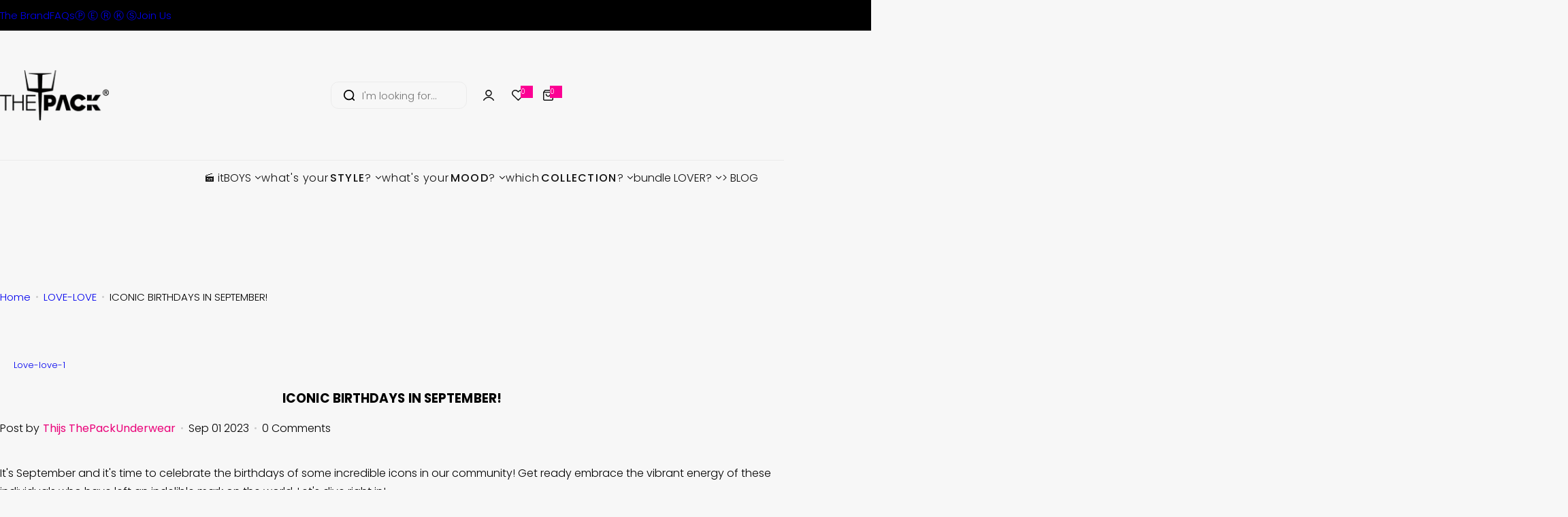

--- FILE ---
content_type: text/html; charset=utf-8
request_url: https://thepackunderwear.com/blogs/love-love-1/iconic-birthdays-in-september
body_size: 117349
content:


<!doctype html><html class="no-js" lang="en"><head><meta charset="utf-8"> <meta http-equiv="X-UA-Compatible" content="IE=edge"> <meta name="viewport" content="width=device-width,initial-scale=1"> <meta name="theme-color" content=""> <link rel="canonical" href="https://thepackunderwear.com/blogs/love-love-1/iconic-birthdays-in-september"><link rel="icon" type="image/png" href="//thepackunderwear.com/cdn/shop/files/32x32_favicon_trident_jan2026.png?crop=center&height=32&v=1768182469&width=32"><title> ICONIC BIRTHDAYS IN SEPTEMBER! &ndash; ThePack Underwear</title>  <meta name="description" content="It&#39;s September and it&#39;s time to celebrate the birthdays of some incredible icons in our community! Get ready embrace the vibrant energy of these individuals who have left an indelible mark on the world. Let&#39;s dive right in! Julio Salgado - Sept 1st, 1983: Julio Salgado, a talented queer artist and activist, has made an"> <meta property="og:site_name" content="ThePack Underwear"><meta property="og:url" content="https://thepackunderwear.com/blogs/love-love-1/iconic-birthdays-in-september"><meta property="og:title" content="ICONIC BIRTHDAYS IN SEPTEMBER!"><meta property="og:type" content="article"><meta property="og:description" content="It&#39;s September and it&#39;s time to celebrate the birthdays of some incredible icons in our community! Get ready embrace the vibrant energy of these individuals who have left an indelible mark on the world. Let&#39;s dive right in! Julio Salgado - Sept 1st, 1983: Julio Salgado, a talented queer artist and activist, has made an"><meta property="og:image" content="http://thepackunderwear.com/cdn/shop/articles/september.webp?v=1692156702"><meta property="og:image:secure_url" content="https://thepackunderwear.com/cdn/shop/articles/september.webp?v=1692156702"><meta property="og:image:width" content="480"><meta property="og:image:height" content="480"><meta name="twitter:card" content="summary_large_image"><meta name="twitter:title" content="ICONIC BIRTHDAYS IN SEPTEMBER!"><meta name="twitter:description" content="It&#39;s September and it&#39;s time to celebrate the birthdays of some incredible icons in our community! Get ready embrace the vibrant energy of these individuals who have left an indelible mark on the world. Let&#39;s dive right in! Julio Salgado - Sept 1st, 1983: Julio Salgado, a talented queer artist and activist, has made an"><script>window.performance && window.performance.mark && window.performance.mark('shopify.content_for_header.start');</script><meta name="google-site-verification" content="a6kUy9IQpl6M-Uf4nClrpMP-2-t9DXG0EZTr40YH1vg"><meta name="facebook-domain-verification" content="2z0f3vpgcp6tv9zspj9mcrzouxcvt2"><meta name="facebook-domain-verification" content="8dob59pphbnxtv9htuedzj1p32qdqo"><meta id="shopify-digital-wallet" name="shopify-digital-wallet" content="/5559648367/digital_wallets/dialog"><meta name="shopify-checkout-api-token" content="c75729e5e8b4c8917f7e7d76904b35c1"><meta id="in-context-paypal-metadata" data-shop-id="5559648367" data-venmo-supported="false" data-environment="production" data-locale="en_US" data-paypal-v4="true" data-currency="USD"><link rel="alternate" type="application/atom+xml" title="Feed" href="/blogs/love-love-1.atom" /><link rel="alternate" hreflang="x-default" href="https://thepackunderwear.com/blogs/love-love-1/iconic-birthdays-in-september"><link rel="alternate" hreflang="en" href="https://thepackunderwear.com/blogs/love-love-1/iconic-birthdays-in-september"><link rel="alternate" hreflang="zh-Hans" href="https://thepackunderwear.com/zh/blogs/love-love-1/iconic-birthdays-in-september"><link rel="alternate" hreflang="es" href="https://thepackunderwear.com/es/blogs/love-love-1/iconic-birthdays-in-september"><link rel="alternate" hreflang="en-AU" href="https://thepackunderwear.com/en-au/blogs/love-love-1/iconic-birthdays-in-september"><link rel="alternate" hreflang="en-BR" href="https://thepackunderwear.com/en-br/blogs/love-love-1/iconic-birthdays-in-september"><link rel="alternate" hreflang="es-BR" href="https://thepackunderwear.com/es-br/blogs/love-love-1/iconic-birthdays-in-september"><link rel="alternate" hreflang="zh-Hans-CN" href="https://thepackunderwear.com/zh-cn/blogs/love-love-1/iconic-birthdays-in-september"><link rel="alternate" hreflang="en-TW" href="https://thepackunderwear.com/en-tw/blogs/love-love-1/iconic-birthdays-in-september"><link rel="alternate" hreflang="zh-Hans-TW" href="https://thepackunderwear.com/zh-tw/blogs/love-love-1/iconic-birthdays-in-september"><link rel="alternate" hreflang="zh-Hans-AE" href="https://thepackunderwear.com/zh/blogs/love-love-1/iconic-birthdays-in-september"><link rel="alternate" hreflang="zh-Hans-AT" href="https://thepackunderwear.com/zh/blogs/love-love-1/iconic-birthdays-in-september"><link rel="alternate" hreflang="zh-Hans-BE" href="https://thepackunderwear.com/zh/blogs/love-love-1/iconic-birthdays-in-september"><link rel="alternate" hreflang="zh-Hans-BG" href="https://thepackunderwear.com/zh/blogs/love-love-1/iconic-birthdays-in-september"><link rel="alternate" hreflang="zh-Hans-CA" href="https://thepackunderwear.com/zh/blogs/love-love-1/iconic-birthdays-in-september"><link rel="alternate" hreflang="zh-Hans-CH" href="https://thepackunderwear.com/zh/blogs/love-love-1/iconic-birthdays-in-september"><link rel="alternate" hreflang="zh-Hans-CL" href="https://thepackunderwear.com/zh/blogs/love-love-1/iconic-birthdays-in-september"><link rel="alternate" hreflang="zh-Hans-CO" href="https://thepackunderwear.com/zh/blogs/love-love-1/iconic-birthdays-in-september"><link rel="alternate" hreflang="zh-Hans-DE" href="https://thepackunderwear.com/zh/blogs/love-love-1/iconic-birthdays-in-september"><link rel="alternate" hreflang="zh-Hans-DK" href="https://thepackunderwear.com/zh/blogs/love-love-1/iconic-birthdays-in-september"><link rel="alternate" hreflang="zh-Hans-EE" href="https://thepackunderwear.com/zh/blogs/love-love-1/iconic-birthdays-in-september"><link rel="alternate" hreflang="zh-Hans-ES" href="https://thepackunderwear.com/zh/blogs/love-love-1/iconic-birthdays-in-september"><link rel="alternate" hreflang="zh-Hans-FI" href="https://thepackunderwear.com/zh/blogs/love-love-1/iconic-birthdays-in-september"><link rel="alternate" hreflang="zh-Hans-FR" href="https://thepackunderwear.com/zh/blogs/love-love-1/iconic-birthdays-in-september"><link rel="alternate" hreflang="zh-Hans-GB" href="https://thepackunderwear.com/zh/blogs/love-love-1/iconic-birthdays-in-september"><link rel="alternate" hreflang="zh-Hans-GR" href="https://thepackunderwear.com/zh/blogs/love-love-1/iconic-birthdays-in-september"><link rel="alternate" hreflang="zh-Hans-HK" href="https://thepackunderwear.com/zh/blogs/love-love-1/iconic-birthdays-in-september"><link rel="alternate" hreflang="zh-Hans-HR" href="https://thepackunderwear.com/zh/blogs/love-love-1/iconic-birthdays-in-september"><link rel="alternate" hreflang="zh-Hans-HU" href="https://thepackunderwear.com/zh/blogs/love-love-1/iconic-birthdays-in-september"><link rel="alternate" hreflang="zh-Hans-ID" href="https://thepackunderwear.com/zh/blogs/love-love-1/iconic-birthdays-in-september"><link rel="alternate" hreflang="zh-Hans-IE" href="https://thepackunderwear.com/zh/blogs/love-love-1/iconic-birthdays-in-september"><link rel="alternate" hreflang="zh-Hans-IL" href="https://thepackunderwear.com/zh/blogs/love-love-1/iconic-birthdays-in-september"><link rel="alternate" hreflang="zh-Hans-IN" href="https://thepackunderwear.com/zh/blogs/love-love-1/iconic-birthdays-in-september"><link rel="alternate" hreflang="zh-Hans-IT" href="https://thepackunderwear.com/zh/blogs/love-love-1/iconic-birthdays-in-september"><link rel="alternate" hreflang="zh-Hans-JP" href="https://thepackunderwear.com/zh/blogs/love-love-1/iconic-birthdays-in-september"><link rel="alternate" hreflang="zh-Hans-KH" href="https://thepackunderwear.com/zh/blogs/love-love-1/iconic-birthdays-in-september"><link rel="alternate" hreflang="zh-Hans-KR" href="https://thepackunderwear.com/zh/blogs/love-love-1/iconic-birthdays-in-september"><link rel="alternate" hreflang="zh-Hans-LB" href="https://thepackunderwear.com/zh/blogs/love-love-1/iconic-birthdays-in-september"><link rel="alternate" hreflang="zh-Hans-LU" href="https://thepackunderwear.com/zh/blogs/love-love-1/iconic-birthdays-in-september"><link rel="alternate" hreflang="zh-Hans-MA" href="https://thepackunderwear.com/zh/blogs/love-love-1/iconic-birthdays-in-september"><link rel="alternate" hreflang="zh-Hans-MC" href="https://thepackunderwear.com/zh/blogs/love-love-1/iconic-birthdays-in-september"><link rel="alternate" hreflang="zh-Hans-ME" href="https://thepackunderwear.com/zh/blogs/love-love-1/iconic-birthdays-in-september"><link rel="alternate" hreflang="zh-Hans-MO" href="https://thepackunderwear.com/zh/blogs/love-love-1/iconic-birthdays-in-september"><link rel="alternate" hreflang="zh-Hans-MX" href="https://thepackunderwear.com/zh/blogs/love-love-1/iconic-birthdays-in-september"><link rel="alternate" hreflang="zh-Hans-MY" href="https://thepackunderwear.com/zh/blogs/love-love-1/iconic-birthdays-in-september"><link rel="alternate" hreflang="zh-Hans-NA" href="https://thepackunderwear.com/zh/blogs/love-love-1/iconic-birthdays-in-september"><link rel="alternate" hreflang="zh-Hans-NL" href="https://thepackunderwear.com/zh/blogs/love-love-1/iconic-birthdays-in-september"><link rel="alternate" hreflang="zh-Hans-NO" href="https://thepackunderwear.com/zh/blogs/love-love-1/iconic-birthdays-in-september"><link rel="alternate" hreflang="zh-Hans-NZ" href="https://thepackunderwear.com/zh/blogs/love-love-1/iconic-birthdays-in-september"><link rel="alternate" hreflang="zh-Hans-PE" href="https://thepackunderwear.com/zh/blogs/love-love-1/iconic-birthdays-in-september"><link rel="alternate" hreflang="zh-Hans-PH" href="https://thepackunderwear.com/zh/blogs/love-love-1/iconic-birthdays-in-september"><link rel="alternate" hreflang="zh-Hans-PL" href="https://thepackunderwear.com/zh/blogs/love-love-1/iconic-birthdays-in-september"><link rel="alternate" hreflang="zh-Hans-PT" href="https://thepackunderwear.com/zh/blogs/love-love-1/iconic-birthdays-in-september"><link rel="alternate" hreflang="zh-Hans-RU" href="https://thepackunderwear.com/zh/blogs/love-love-1/iconic-birthdays-in-september"><link rel="alternate" hreflang="zh-Hans-SA" href="https://thepackunderwear.com/zh/blogs/love-love-1/iconic-birthdays-in-september"><link rel="alternate" hreflang="zh-Hans-SE" href="https://thepackunderwear.com/zh/blogs/love-love-1/iconic-birthdays-in-september"><link rel="alternate" hreflang="zh-Hans-SG" href="https://thepackunderwear.com/zh/blogs/love-love-1/iconic-birthdays-in-september"><link rel="alternate" hreflang="zh-Hans-SI" href="https://thepackunderwear.com/zh/blogs/love-love-1/iconic-birthdays-in-september"><link rel="alternate" hreflang="zh-Hans-SM" href="https://thepackunderwear.com/zh/blogs/love-love-1/iconic-birthdays-in-september"><link rel="alternate" hreflang="zh-Hans-TH" href="https://thepackunderwear.com/zh/blogs/love-love-1/iconic-birthdays-in-september"><link rel="alternate" hreflang="zh-Hans-TR" href="https://thepackunderwear.com/zh/blogs/love-love-1/iconic-birthdays-in-september"><link rel="alternate" hreflang="zh-Hans-UA" href="https://thepackunderwear.com/zh/blogs/love-love-1/iconic-birthdays-in-september"><link rel="alternate" hreflang="zh-Hans-US" href="https://thepackunderwear.com/zh/blogs/love-love-1/iconic-birthdays-in-september"><link rel="alternate" hreflang="zh-Hans-VA" href="https://thepackunderwear.com/zh/blogs/love-love-1/iconic-birthdays-in-september"><link rel="alternate" hreflang="zh-Hans-VN" href="https://thepackunderwear.com/zh/blogs/love-love-1/iconic-birthdays-in-september"><link rel="alternate" hreflang="zh-Hans-ZA" href="https://thepackunderwear.com/zh/blogs/love-love-1/iconic-birthdays-in-september"><script async="async" src="/checkouts/internal/preloads.js?locale=en-US"></script><link rel="preconnect" href="https://shop.app" crossorigin="anonymous"><script async="async" src="https://shop.app/checkouts/internal/preloads.js?locale=en-US&shop_id=5559648367" crossorigin="anonymous"></script><script id="apple-pay-shop-capabilities" type="application/json">{"shopId":5559648367,"countryCode":"HK","currencyCode":"USD","merchantCapabilities":["supports3DS"],"merchantId":"gid:\/\/shopify\/Shop\/5559648367","merchantName":"ThePack Underwear","requiredBillingContactFields":["postalAddress","email","phone"],"requiredShippingContactFields":["postalAddress","email","phone"],"shippingType":"shipping","supportedNetworks":["visa","masterCard"],"total":{"type":"pending","label":"ThePack Underwear","amount":"1.00"},"shopifyPaymentsEnabled":true,"supportsSubscriptions":true}</script><script id="shopify-features" type="application/json">{"accessToken":"c75729e5e8b4c8917f7e7d76904b35c1","betas":["rich-media-storefront-analytics"],"domain":"thepackunderwear.com","predictiveSearch":true,"shopId":5559648367,"locale":"en"}</script><script>var Shopify = Shopify || {};
Shopify.shop = "thepackunderwear.myshopify.com";
Shopify.locale = "en";
Shopify.currency = {"active":"USD","rate":"1.0"};
Shopify.country = "US";
Shopify.theme = {"name":"LIVE_SWIFT_GLOZIN-ORIGINAL-031225","id":181592260893,"schema_name":"Glozin","schema_version":"2.1.0","theme_store_id":null,"role":"main"};
Shopify.theme.handle = "null";
Shopify.theme.style = {"id":null,"handle":null};
Shopify.cdnHost = "thepackunderwear.com/cdn";
Shopify.routes = Shopify.routes || {};
Shopify.routes.root = "/";</script><script type="module">!function(o){(o.Shopify=o.Shopify||{}).modules=!0}(window);</script><script>!function(o){function n(){var o=[];function n(){o.push(Array.prototype.slice.apply(arguments))}return n.q=o,n}var t=o.Shopify=o.Shopify||{};t.loadFeatures=n(),t.autoloadFeatures=n()}(window);</script><script>
  window.ShopifyPay = window.ShopifyPay || {};
  window.ShopifyPay.apiHost = "shop.app\/pay";
  window.ShopifyPay.redirectState = null;
</script><script id="shop-js-analytics" type="application/json">{"pageType":"article"}</script><script defer="defer" async type="module" src="//thepackunderwear.com/cdn/shopifycloud/shop-js/modules/v2/client.init-shop-cart-sync_BApSsMSl.en.esm.js"></script><script defer="defer" async type="module" src="//thepackunderwear.com/cdn/shopifycloud/shop-js/modules/v2/chunk.common_CBoos6YZ.esm.js"></script><script type="module">
  await import("//thepackunderwear.com/cdn/shopifycloud/shop-js/modules/v2/client.init-shop-cart-sync_BApSsMSl.en.esm.js");
await import("//thepackunderwear.com/cdn/shopifycloud/shop-js/modules/v2/chunk.common_CBoos6YZ.esm.js");

  window.Shopify.SignInWithShop?.initShopCartSync?.({"fedCMEnabled":true,"windoidEnabled":true});

</script><script>
  window.Shopify = window.Shopify || {};
  if (!window.Shopify.featureAssets) window.Shopify.featureAssets = {};
  window.Shopify.featureAssets['shop-js'] = {"shop-cart-sync":["modules/v2/client.shop-cart-sync_DJczDl9f.en.esm.js","modules/v2/chunk.common_CBoos6YZ.esm.js"],"init-fed-cm":["modules/v2/client.init-fed-cm_BzwGC0Wi.en.esm.js","modules/v2/chunk.common_CBoos6YZ.esm.js"],"init-windoid":["modules/v2/client.init-windoid_BS26ThXS.en.esm.js","modules/v2/chunk.common_CBoos6YZ.esm.js"],"shop-cash-offers":["modules/v2/client.shop-cash-offers_DthCPNIO.en.esm.js","modules/v2/chunk.common_CBoos6YZ.esm.js","modules/v2/chunk.modal_Bu1hFZFC.esm.js"],"shop-button":["modules/v2/client.shop-button_D_JX508o.en.esm.js","modules/v2/chunk.common_CBoos6YZ.esm.js"],"init-shop-email-lookup-coordinator":["modules/v2/client.init-shop-email-lookup-coordinator_DFwWcvrS.en.esm.js","modules/v2/chunk.common_CBoos6YZ.esm.js"],"shop-toast-manager":["modules/v2/client.shop-toast-manager_tEhgP2F9.en.esm.js","modules/v2/chunk.common_CBoos6YZ.esm.js"],"shop-login-button":["modules/v2/client.shop-login-button_DwLgFT0K.en.esm.js","modules/v2/chunk.common_CBoos6YZ.esm.js","modules/v2/chunk.modal_Bu1hFZFC.esm.js"],"avatar":["modules/v2/client.avatar_BTnouDA3.en.esm.js"],"init-shop-cart-sync":["modules/v2/client.init-shop-cart-sync_BApSsMSl.en.esm.js","modules/v2/chunk.common_CBoos6YZ.esm.js"],"pay-button":["modules/v2/client.pay-button_BuNmcIr_.en.esm.js","modules/v2/chunk.common_CBoos6YZ.esm.js"],"init-shop-for-new-customer-accounts":["modules/v2/client.init-shop-for-new-customer-accounts_DrjXSI53.en.esm.js","modules/v2/client.shop-login-button_DwLgFT0K.en.esm.js","modules/v2/chunk.common_CBoos6YZ.esm.js","modules/v2/chunk.modal_Bu1hFZFC.esm.js"],"init-customer-accounts-sign-up":["modules/v2/client.init-customer-accounts-sign-up_TlVCiykN.en.esm.js","modules/v2/client.shop-login-button_DwLgFT0K.en.esm.js","modules/v2/chunk.common_CBoos6YZ.esm.js","modules/v2/chunk.modal_Bu1hFZFC.esm.js"],"shop-follow-button":["modules/v2/client.shop-follow-button_C5D3XtBb.en.esm.js","modules/v2/chunk.common_CBoos6YZ.esm.js","modules/v2/chunk.modal_Bu1hFZFC.esm.js"],"checkout-modal":["modules/v2/client.checkout-modal_8TC_1FUY.en.esm.js","modules/v2/chunk.common_CBoos6YZ.esm.js","modules/v2/chunk.modal_Bu1hFZFC.esm.js"],"init-customer-accounts":["modules/v2/client.init-customer-accounts_C0Oh2ljF.en.esm.js","modules/v2/client.shop-login-button_DwLgFT0K.en.esm.js","modules/v2/chunk.common_CBoos6YZ.esm.js","modules/v2/chunk.modal_Bu1hFZFC.esm.js"],"lead-capture":["modules/v2/client.lead-capture_Cq0gfm7I.en.esm.js","modules/v2/chunk.common_CBoos6YZ.esm.js","modules/v2/chunk.modal_Bu1hFZFC.esm.js"],"shop-login":["modules/v2/client.shop-login_BmtnoEUo.en.esm.js","modules/v2/chunk.common_CBoos6YZ.esm.js","modules/v2/chunk.modal_Bu1hFZFC.esm.js"],"payment-terms":["modules/v2/client.payment-terms_BHOWV7U_.en.esm.js","modules/v2/chunk.common_CBoos6YZ.esm.js","modules/v2/chunk.modal_Bu1hFZFC.esm.js"]};
</script><script>(function() {
  var isLoaded = false;
  function asyncLoad() {
    if (isLoaded) return;
    isLoaded = true;
    var urls = ["https:\/\/www.hukcommerce.com\/apps_shopify\/assets\/js\/script.js?shop=thepackunderwear.myshopify.com","https:\/\/cdn-bundler.nice-team.net\/app\/js\/bundler.js?shop=thepackunderwear.myshopify.com","https:\/\/ext.spinwheelapp.com\/external\/v1\/4f9c180f1be3ff3a\/spps.js?shop=thepackunderwear.myshopify.com","https:\/\/size-guides.esc-apps-cdn.com\/1739203109-app.thepackunderwear.myshopify.com.js?shop=thepackunderwear.myshopify.com"];
    for (var i = 0; i < urls.length; i++) {
      var s = document.createElement('script');
      s.type = 'text/javascript';
      s.async = true;
      s.src = urls[i];
      var x = document.getElementsByTagName('script')[0];
      x.parentNode.insertBefore(s, x);
    }
  };
  if(window.attachEvent) {
    window.attachEvent('onload', asyncLoad);
  } else {
    window.addEventListener('load', asyncLoad, false);
  }
})();</script><script id="__st">var __st={"a":5559648367,"offset":28800,"reqid":"05aa85a8-e5ce-47f9-840c-ed6191a6ea7a-1768893492","pageurl":"thepackunderwear.com\/blogs\/love-love-1\/iconic-birthdays-in-september","s":"articles-605427794205","u":"93643838ebca","p":"article","rtyp":"article","rid":605427794205};</script><script>window.ShopifyPaypalV4VisibilityTracking = true;</script><script id="captcha-bootstrap">!function(){'use strict';const t='contact',e='account',n='new_comment',o=[[t,t],['blogs',n],['comments',n],[t,'customer']],c=[[e,'customer_login'],[e,'guest_login'],[e,'recover_customer_password'],[e,'create_customer']],r=t=>t.map((([t,e])=>`form[action*='/${t}']:not([data-nocaptcha='true']) input[name='form_type'][value='${e}']`)).join(','),a=t=>()=>t?[...document.querySelectorAll(t)].map((t=>t.form)):[];function s(){const t=[...o],e=r(t);return a(e)}const i='password',u='form_key',d=['recaptcha-v3-token','g-recaptcha-response','h-captcha-response',i],f=()=>{try{return window.sessionStorage}catch{return}},m='__shopify_v',_=t=>t.elements[u];function p(t,e,n=!1){try{const o=window.sessionStorage,c=JSON.parse(o.getItem(e)),{data:r}=function(t){const{data:e,action:n}=t;return t[m]||n?{data:e,action:n}:{data:t,action:n}}(c);for(const[e,n]of Object.entries(r))t.elements[e]&&(t.elements[e].value=n);n&&o.removeItem(e)}catch(o){console.error('form repopulation failed',{error:o})}}const l='form_type',E='cptcha';function T(t){t.dataset[E]=!0}const w=window,h=w.document,L='Shopify',v='ce_forms',y='captcha';let A=!1;((t,e)=>{const n=(g='f06e6c50-85a8-45c8-87d0-21a2b65856fe',I='https://cdn.shopify.com/shopifycloud/storefront-forms-hcaptcha/ce_storefront_forms_captcha_hcaptcha.v1.5.2.iife.js',D={infoText:'Protected by hCaptcha',privacyText:'Privacy',termsText:'Terms'},(t,e,n)=>{const o=w[L][v],c=o.bindForm;if(c)return c(t,g,e,D).then(n);var r;o.q.push([[t,g,e,D],n]),r=I,A||(h.body.append(Object.assign(h.createElement('script'),{id:'captcha-provider',async:!0,src:r})),A=!0)});var g,I,D;w[L]=w[L]||{},w[L][v]=w[L][v]||{},w[L][v].q=[],w[L][y]=w[L][y]||{},w[L][y].protect=function(t,e){n(t,void 0,e),T(t)},Object.freeze(w[L][y]),function(t,e,n,w,h,L){const[v,y,A,g]=function(t,e,n){const i=e?o:[],u=t?c:[],d=[...i,...u],f=r(d),m=r(i),_=r(d.filter((([t,e])=>n.includes(e))));return[a(f),a(m),a(_),s()]}(w,h,L),I=t=>{const e=t.target;return e instanceof HTMLFormElement?e:e&&e.form},D=t=>v().includes(t);t.addEventListener('submit',(t=>{const e=I(t);if(!e)return;const n=D(e)&&!e.dataset.hcaptchaBound&&!e.dataset.recaptchaBound,o=_(e),c=g().includes(e)&&(!o||!o.value);(n||c)&&t.preventDefault(),c&&!n&&(function(t){try{if(!f())return;!function(t){const e=f();if(!e)return;const n=_(t);if(!n)return;const o=n.value;o&&e.removeItem(o)}(t);const e=Array.from(Array(32),(()=>Math.random().toString(36)[2])).join('');!function(t,e){_(t)||t.append(Object.assign(document.createElement('input'),{type:'hidden',name:u})),t.elements[u].value=e}(t,e),function(t,e){const n=f();if(!n)return;const o=[...t.querySelectorAll(`input[type='${i}']`)].map((({name:t})=>t)),c=[...d,...o],r={};for(const[a,s]of new FormData(t).entries())c.includes(a)||(r[a]=s);n.setItem(e,JSON.stringify({[m]:1,action:t.action,data:r}))}(t,e)}catch(e){console.error('failed to persist form',e)}}(e),e.submit())}));const S=(t,e)=>{t&&!t.dataset[E]&&(n(t,e.some((e=>e===t))),T(t))};for(const o of['focusin','change'])t.addEventListener(o,(t=>{const e=I(t);D(e)&&S(e,y())}));const B=e.get('form_key'),M=e.get(l),P=B&&M;t.addEventListener('DOMContentLoaded',(()=>{const t=y();if(P)for(const e of t)e.elements[l].value===M&&p(e,B);[...new Set([...A(),...v().filter((t=>'true'===t.dataset.shopifyCaptcha))])].forEach((e=>S(e,t)))}))}(h,new URLSearchParams(w.location.search),n,t,e,['guest_login'])})(!0,!1)}();</script><script integrity="sha256-4kQ18oKyAcykRKYeNunJcIwy7WH5gtpwJnB7kiuLZ1E=" data-source-attribution="shopify.loadfeatures" defer="defer" src="//thepackunderwear.com/cdn/shopifycloud/storefront/assets/storefront/load_feature-a0a9edcb.js" crossorigin="anonymous"></script><script crossorigin="anonymous" defer="defer" src="//thepackunderwear.com/cdn/shopifycloud/storefront/assets/shopify_pay/storefront-65b4c6d7.js?v=20250812"></script><script data-source-attribution="shopify.dynamic_checkout.dynamic.init">var Shopify=Shopify||{};Shopify.PaymentButton=Shopify.PaymentButton||{isStorefrontPortableWallets:!0,init:function(){window.Shopify.PaymentButton.init=function(){};var t=document.createElement("script");t.src="https://thepackunderwear.com/cdn/shopifycloud/portable-wallets/latest/portable-wallets.en.js",t.type="module",document.head.appendChild(t)}};
</script><script data-source-attribution="shopify.dynamic_checkout.buyer_consent">
  function portableWalletsHideBuyerConsent(e){var t=document.getElementById("shopify-buyer-consent"),n=document.getElementById("shopify-subscription-policy-button");t&&n&&(t.classList.add("hidden"),t.setAttribute("aria-hidden","true"),n.removeEventListener("click",e))}function portableWalletsShowBuyerConsent(e){var t=document.getElementById("shopify-buyer-consent"),n=document.getElementById("shopify-subscription-policy-button");t&&n&&(t.classList.remove("hidden"),t.removeAttribute("aria-hidden"),n.addEventListener("click",e))}window.Shopify?.PaymentButton&&(window.Shopify.PaymentButton.hideBuyerConsent=portableWalletsHideBuyerConsent,window.Shopify.PaymentButton.showBuyerConsent=portableWalletsShowBuyerConsent);
</script><script data-source-attribution="shopify.dynamic_checkout.cart.bootstrap">document.addEventListener("DOMContentLoaded",(function(){function t(){return document.querySelector("shopify-accelerated-checkout-cart, shopify-accelerated-checkout")}if(t())Shopify.PaymentButton.init();else{new MutationObserver((function(e,n){t()&&(Shopify.PaymentButton.init(),n.disconnect())})).observe(document.body,{childList:!0,subtree:!0})}}));
</script><script id='scb4127' type='text/javascript' async='' src='https://thepackunderwear.com/cdn/shopifycloud/privacy-banner/storefront-banner.js'></script><script>window.performance && window.performance.mark && window.performance.mark('shopify.content_for_header.end');</script><style>  .nav-question + .nav-emphasis {margin-left: 2px; }   .nav-new .nav-emphasis {color: #ff0000;}   .nav-emphasis {font-weight: bold; }  </style><link href="//thepackunderwear.com/cdn/shop/t/85/assets/critical.css?v=42664582112275720571758604458" rel="stylesheet" type="text/css" media="all" /><link href="//thepackunderwear.com/cdn/shop/t/85/assets/product-card.css?v=181134446353002730061758604459" rel="stylesheet" type="text/css" media="all" /><link href="//thepackunderwear.com/cdn/shop/t/85/assets/swiper-bundle.min.css?v=140186597936872277631758604459" rel="stylesheet" type="text/css" media="all" /><link href="//thepackunderwear.com/cdn/shop/t/85/assets/judgeme-reviews.css?v=168705709952831021451758604459" rel="stylesheet" type="text/css" media="all" /><link rel="preload" as="font" href="//thepackunderwear.com/cdn/fonts/poppins/poppins_n4.0ba78fa5af9b0e1a374041b3ceaadf0a43b41362.woff2" type="font/woff2" crossorigin><style data-shopify>@font-face { font-family: Poppins; font-weight: 100; font-style: normal; font-display: swap; src: url("//thepackunderwear.com/cdn/fonts/poppins/poppins_n1.91f1f2f2f3840810961af59e3a012dcc97d8ef59.woff2") format("woff2"),  url("//thepackunderwear.com/cdn/fonts/poppins/poppins_n1.58d050ae3fe39914ce84b159a8c37ae874d01bfc.woff") format("woff");}@font-face { font-family: Poppins; font-weight: 100; font-style: italic; font-display: swap; src: url("//thepackunderwear.com/cdn/fonts/poppins/poppins_i1.12212c673bc6295d62eea1ca2437af51233e5e67.woff2") format("woff2"),  url("//thepackunderwear.com/cdn/fonts/poppins/poppins_i1.57d27b035fa9c9ec7ce7020cd2ed80055da92d77.woff") format("woff");}@font-face { font-family: Poppins; font-weight: 200; font-style: normal; font-display: swap; src: url("//thepackunderwear.com/cdn/fonts/poppins/poppins_n2.99893b093cc6b797a8baf99180056d9e77320b68.woff2") format("woff2"),  url("//thepackunderwear.com/cdn/fonts/poppins/poppins_n2.c218f0380a81801a28158673003c167a54d2d69c.woff") format("woff");}@font-face { font-family: Poppins; font-weight: 200; font-style: italic; font-display: swap; src: url("//thepackunderwear.com/cdn/fonts/poppins/poppins_i2.7783fc51c19908d12281d3f99718d10ab5348963.woff2") format("woff2"),  url("//thepackunderwear.com/cdn/fonts/poppins/poppins_i2.34fc94f042b7f47b1448d25c4247572d2f33189b.woff") format("woff");}@font-face { font-family: Poppins; font-weight: 300; font-style: normal; font-display: swap; src: url("//thepackunderwear.com/cdn/fonts/poppins/poppins_n3.05f58335c3209cce17da4f1f1ab324ebe2982441.woff2") format("woff2"),  url("//thepackunderwear.com/cdn/fonts/poppins/poppins_n3.6971368e1f131d2c8ff8e3a44a36b577fdda3ff5.woff") format("woff");}@font-face { font-family: Poppins; font-weight: 300; font-style: italic; font-display: swap; src: url("//thepackunderwear.com/cdn/fonts/poppins/poppins_i3.8536b4423050219f608e17f134fe9ea3b01ed890.woff2") format("woff2"),  url("//thepackunderwear.com/cdn/fonts/poppins/poppins_i3.0f4433ada196bcabf726ed78f8e37e0995762f7f.woff") format("woff");}@font-face { font-family: Poppins; font-weight: 400; font-style: normal; font-display: swap; src: url("//thepackunderwear.com/cdn/fonts/poppins/poppins_n4.0ba78fa5af9b0e1a374041b3ceaadf0a43b41362.woff2") format("woff2"),  url("//thepackunderwear.com/cdn/fonts/poppins/poppins_n4.214741a72ff2596839fc9760ee7a770386cf16ca.woff") format("woff");}@font-face { font-family: Poppins; font-weight: 400; font-style: italic; font-display: swap; src: url("//thepackunderwear.com/cdn/fonts/poppins/poppins_i4.846ad1e22474f856bd6b81ba4585a60799a9f5d2.woff2") format("woff2"),  url("//thepackunderwear.com/cdn/fonts/poppins/poppins_i4.56b43284e8b52fc64c1fd271f289a39e8477e9ec.woff") format("woff");}@font-face { font-family: Poppins; font-weight: 500; font-style: normal; font-display: swap; src: url("//thepackunderwear.com/cdn/fonts/poppins/poppins_n5.ad5b4b72b59a00358afc706450c864c3c8323842.woff2") format("woff2"),  url("//thepackunderwear.com/cdn/fonts/poppins/poppins_n5.33757fdf985af2d24b32fcd84c9a09224d4b2c39.woff") format("woff");}@font-face { font-family: Poppins; font-weight: 500; font-style: italic; font-display: swap; src: url("//thepackunderwear.com/cdn/fonts/poppins/poppins_i5.6acfce842c096080e34792078ef3cb7c3aad24d4.woff2") format("woff2"),  url("//thepackunderwear.com/cdn/fonts/poppins/poppins_i5.a49113e4fe0ad7fd7716bd237f1602cbec299b3c.woff") format("woff");}@font-face { font-family: Poppins; font-weight: 600; font-style: normal; font-display: swap; src: url("//thepackunderwear.com/cdn/fonts/poppins/poppins_n6.aa29d4918bc243723d56b59572e18228ed0786f6.woff2") format("woff2"),  url("//thepackunderwear.com/cdn/fonts/poppins/poppins_n6.5f815d845fe073750885d5b7e619ee00e8111208.woff") format("woff");}@font-face { font-family: Poppins; font-weight: 600; font-style: italic; font-display: swap; src: url("//thepackunderwear.com/cdn/fonts/poppins/poppins_i6.bb8044d6203f492888d626dafda3c2999253e8e9.woff2") format("woff2"),  url("//thepackunderwear.com/cdn/fonts/poppins/poppins_i6.e233dec1a61b1e7dead9f920159eda42280a02c3.woff") format("woff");}@font-face { font-family: Poppins; font-weight: 700; font-style: normal; font-display: swap; src: url("//thepackunderwear.com/cdn/fonts/poppins/poppins_n7.56758dcf284489feb014a026f3727f2f20a54626.woff2") format("woff2"),  url("//thepackunderwear.com/cdn/fonts/poppins/poppins_n7.f34f55d9b3d3205d2cd6f64955ff4b36f0cfd8da.woff") format("woff");}@font-face { font-family: Poppins; font-weight: 700; font-style: italic; font-display: swap; src: url("//thepackunderwear.com/cdn/fonts/poppins/poppins_i7.42fd71da11e9d101e1e6c7932199f925f9eea42d.woff2") format("woff2"),  url("//thepackunderwear.com/cdn/fonts/poppins/poppins_i7.ec8499dbd7616004e21155106d13837fff4cf556.woff") format("woff");}@font-face { font-family: Poppins; font-weight: 800; font-style: normal; font-display: swap; src: url("//thepackunderwear.com/cdn/fonts/poppins/poppins_n8.580200d05bca09e2e0c6f4c922047c227dfa8e8c.woff2") format("woff2"),  url("//thepackunderwear.com/cdn/fonts/poppins/poppins_n8.f4450f472fdcbe9e829f3583ebd559988f5a3d25.woff") format("woff");}@font-face { font-family: Poppins; font-weight: 800; font-style: italic; font-display: swap; src: url("//thepackunderwear.com/cdn/fonts/poppins/poppins_i8.55af7c89c62b8603457a34c5936ad3b39f67e29c.woff2") format("woff2"),  url("//thepackunderwear.com/cdn/fonts/poppins/poppins_i8.1143b85f67a233999703c64471299cee6bc83160.woff") format("woff");}@font-face { font-family: Poppins; font-weight: 900; font-style: normal; font-display: swap; src: url("//thepackunderwear.com/cdn/fonts/poppins/poppins_n9.eb6b9ef01b62e777a960bfd02fc9fb4918cd3eab.woff2") format("woff2"),  url("//thepackunderwear.com/cdn/fonts/poppins/poppins_n9.6501a5bd018e348b6d5d6e8c335f9e7d32a80c36.woff") format("woff");}@font-face { font-family: Poppins; font-weight: 900; font-style: italic; font-display: swap; src: url("//thepackunderwear.com/cdn/fonts/poppins/poppins_i9.c9d778054c6973c207cbc167d4355fd67c665d16.woff2") format("woff2"),  url("//thepackunderwear.com/cdn/fonts/poppins/poppins_i9.67b02f99c1e5afe159943a603851cb6b6276ba49.woff") format("woff");}</style><link rel="preload" as="font" href="//thepackunderwear.com/cdn/fonts/poppins/poppins_n4.0ba78fa5af9b0e1a374041b3ceaadf0a43b41362.woff2" type="font/woff2" crossorigin><style data-shopify>@font-face { font-family: Poppins; font-weight: 100; font-style: normal; font-display: swap; src: url("//thepackunderwear.com/cdn/fonts/poppins/poppins_n1.91f1f2f2f3840810961af59e3a012dcc97d8ef59.woff2") format("woff2"),  url("//thepackunderwear.com/cdn/fonts/poppins/poppins_n1.58d050ae3fe39914ce84b159a8c37ae874d01bfc.woff") format("woff");}@font-face { font-family: Poppins; font-weight: 100; font-style: italic; font-display: swap; src: url("//thepackunderwear.com/cdn/fonts/poppins/poppins_i1.12212c673bc6295d62eea1ca2437af51233e5e67.woff2") format("woff2"),  url("//thepackunderwear.com/cdn/fonts/poppins/poppins_i1.57d27b035fa9c9ec7ce7020cd2ed80055da92d77.woff") format("woff");}@font-face { font-family: Poppins; font-weight: 200; font-style: normal; font-display: swap; src: url("//thepackunderwear.com/cdn/fonts/poppins/poppins_n2.99893b093cc6b797a8baf99180056d9e77320b68.woff2") format("woff2"),  url("//thepackunderwear.com/cdn/fonts/poppins/poppins_n2.c218f0380a81801a28158673003c167a54d2d69c.woff") format("woff");}@font-face { font-family: Poppins; font-weight: 200; font-style: italic; font-display: swap; src: url("//thepackunderwear.com/cdn/fonts/poppins/poppins_i2.7783fc51c19908d12281d3f99718d10ab5348963.woff2") format("woff2"),  url("//thepackunderwear.com/cdn/fonts/poppins/poppins_i2.34fc94f042b7f47b1448d25c4247572d2f33189b.woff") format("woff");}@font-face { font-family: Poppins; font-weight: 300; font-style: normal; font-display: swap; src: url("//thepackunderwear.com/cdn/fonts/poppins/poppins_n3.05f58335c3209cce17da4f1f1ab324ebe2982441.woff2") format("woff2"),  url("//thepackunderwear.com/cdn/fonts/poppins/poppins_n3.6971368e1f131d2c8ff8e3a44a36b577fdda3ff5.woff") format("woff");}@font-face { font-family: Poppins; font-weight: 300; font-style: italic; font-display: swap; src: url("//thepackunderwear.com/cdn/fonts/poppins/poppins_i3.8536b4423050219f608e17f134fe9ea3b01ed890.woff2") format("woff2"),  url("//thepackunderwear.com/cdn/fonts/poppins/poppins_i3.0f4433ada196bcabf726ed78f8e37e0995762f7f.woff") format("woff");}@font-face { font-family: Poppins; font-weight: 400; font-style: normal; font-display: swap; src: url("//thepackunderwear.com/cdn/fonts/poppins/poppins_n4.0ba78fa5af9b0e1a374041b3ceaadf0a43b41362.woff2") format("woff2"),  url("//thepackunderwear.com/cdn/fonts/poppins/poppins_n4.214741a72ff2596839fc9760ee7a770386cf16ca.woff") format("woff");}@font-face { font-family: Poppins; font-weight: 400; font-style: italic; font-display: swap; src: url("//thepackunderwear.com/cdn/fonts/poppins/poppins_i4.846ad1e22474f856bd6b81ba4585a60799a9f5d2.woff2") format("woff2"),  url("//thepackunderwear.com/cdn/fonts/poppins/poppins_i4.56b43284e8b52fc64c1fd271f289a39e8477e9ec.woff") format("woff");}@font-face { font-family: Poppins; font-weight: 500; font-style: normal; font-display: swap; src: url("//thepackunderwear.com/cdn/fonts/poppins/poppins_n5.ad5b4b72b59a00358afc706450c864c3c8323842.woff2") format("woff2"),  url("//thepackunderwear.com/cdn/fonts/poppins/poppins_n5.33757fdf985af2d24b32fcd84c9a09224d4b2c39.woff") format("woff");}@font-face { font-family: Poppins; font-weight: 500; font-style: italic; font-display: swap; src: url("//thepackunderwear.com/cdn/fonts/poppins/poppins_i5.6acfce842c096080e34792078ef3cb7c3aad24d4.woff2") format("woff2"),  url("//thepackunderwear.com/cdn/fonts/poppins/poppins_i5.a49113e4fe0ad7fd7716bd237f1602cbec299b3c.woff") format("woff");}@font-face { font-family: Poppins; font-weight: 600; font-style: normal; font-display: swap; src: url("//thepackunderwear.com/cdn/fonts/poppins/poppins_n6.aa29d4918bc243723d56b59572e18228ed0786f6.woff2") format("woff2"),  url("//thepackunderwear.com/cdn/fonts/poppins/poppins_n6.5f815d845fe073750885d5b7e619ee00e8111208.woff") format("woff");}@font-face { font-family: Poppins; font-weight: 600; font-style: italic; font-display: swap; src: url("//thepackunderwear.com/cdn/fonts/poppins/poppins_i6.bb8044d6203f492888d626dafda3c2999253e8e9.woff2") format("woff2"),  url("//thepackunderwear.com/cdn/fonts/poppins/poppins_i6.e233dec1a61b1e7dead9f920159eda42280a02c3.woff") format("woff");}@font-face { font-family: Poppins; font-weight: 700; font-style: normal; font-display: swap; src: url("//thepackunderwear.com/cdn/fonts/poppins/poppins_n7.56758dcf284489feb014a026f3727f2f20a54626.woff2") format("woff2"),  url("//thepackunderwear.com/cdn/fonts/poppins/poppins_n7.f34f55d9b3d3205d2cd6f64955ff4b36f0cfd8da.woff") format("woff");}@font-face { font-family: Poppins; font-weight: 700; font-style: italic; font-display: swap; src: url("//thepackunderwear.com/cdn/fonts/poppins/poppins_i7.42fd71da11e9d101e1e6c7932199f925f9eea42d.woff2") format("woff2"),  url("//thepackunderwear.com/cdn/fonts/poppins/poppins_i7.ec8499dbd7616004e21155106d13837fff4cf556.woff") format("woff");}@font-face { font-family: Poppins; font-weight: 800; font-style: normal; font-display: swap; src: url("//thepackunderwear.com/cdn/fonts/poppins/poppins_n8.580200d05bca09e2e0c6f4c922047c227dfa8e8c.woff2") format("woff2"),  url("//thepackunderwear.com/cdn/fonts/poppins/poppins_n8.f4450f472fdcbe9e829f3583ebd559988f5a3d25.woff") format("woff");}@font-face { font-family: Poppins; font-weight: 800; font-style: italic; font-display: swap; src: url("//thepackunderwear.com/cdn/fonts/poppins/poppins_i8.55af7c89c62b8603457a34c5936ad3b39f67e29c.woff2") format("woff2"),  url("//thepackunderwear.com/cdn/fonts/poppins/poppins_i8.1143b85f67a233999703c64471299cee6bc83160.woff") format("woff");}@font-face { font-family: Poppins; font-weight: 900; font-style: normal; font-display: swap; src: url("//thepackunderwear.com/cdn/fonts/poppins/poppins_n9.eb6b9ef01b62e777a960bfd02fc9fb4918cd3eab.woff2") format("woff2"),  url("//thepackunderwear.com/cdn/fonts/poppins/poppins_n9.6501a5bd018e348b6d5d6e8c335f9e7d32a80c36.woff") format("woff");}@font-face { font-family: Poppins; font-weight: 900; font-style: italic; font-display: swap; src: url("//thepackunderwear.com/cdn/fonts/poppins/poppins_i9.c9d778054c6973c207cbc167d4355fd67c665d16.woff2") format("woff2"),  url("//thepackunderwear.com/cdn/fonts/poppins/poppins_i9.67b02f99c1e5afe159943a603851cb6b6276ba49.woff") format("woff");}</style><style data-shopify> :root {--body-font: Poppins, sans-serif;, sans-serif;  --heading-font: Poppins, sans-serif;, sans-serif;  --menu-font: Poppins, sans-serif;, sans-serif;  --btn-font: Poppins, sans-serif;, sans-serif; }</style><style data-shopify>  :root,  .color-default { --color-background: #f7f7f7; --gradient-background: #f7f7f7; --color-primary: #ea0079;   --color-primary-rgb: 234, 0, 121;   --color-text: #000000;   --color-text-rgb: 0, 0, 0;   --color-heading: #000000;   --color-heading-rgb:0, 0, 0;   --color-link: #000000;   --color-link-hover: #ea0079;   --color-border: #fc0093; --btn-primary-color: #ffffff;   --btn-primary-hover-color: #ffffff;   --btn-primary-bg-color: #ea0079;   --btn-primary-hover-bg-color: #fc0093; --btn-outline-color: #111111;   --btn-outline-border-color: #111111; --btn-link-color: #111111;   --btn-link-hover-color: #111111;   --input-color: var(--color-text);   --input-placeholder-color: rgba(var(--color-heading-rgb), 0.55);   --input-bg: rgba(247, 247, 247, 0.6);}    .color-scheme-4faf0e4d-27f4-4d02-bc51-617383bab1a9 { --color-background: #d0473e; --gradient-background: #d0473e; --color-primary: #c7aa89;   --color-primary-rgb: 199, 170, 137;   --color-text: #f5f5f5;   --color-text-rgb: 245, 245, 245;   --color-heading: #f5f5f5;   --color-heading-rgb:245, 245, 245;   --color-link: #f5f5f5;   --color-link-hover: #c7aa89;   --color-border: #211604; --btn-primary-color: #c7aa89;   --btn-primary-hover-color: #ffffff;   --btn-primary-bg-color: #fc0093;   --btn-primary-hover-bg-color: #c7aa89; --btn-outline-color: #666666;   --btn-outline-border-color: #ebebeb; --btn-link-color: #666666;   --btn-link-hover-color: #e1e1e1;   --input-color: var(--color-text);   --input-placeholder-color: rgba(var(--color-heading-rgb), 0.55);   --input-bg: rgba(208, 71, 62, 0.6);}    .color-scheme-bb1431b0-be4a-4b03-a450-f572c07e3904 { --color-background: #c4bbbb; --gradient-background: linear-gradient(134deg, rgba(0, 0, 0, 1) 24%, rgba(208, 71, 62, 1) 67%, rgba(196, 187, 187, 1) 81%, rgba(196, 187, 187, 1) 86%, rgba(0, 0, 0, 1) 100%); --color-primary: #ea0079;   --color-primary-rgb: 234, 0, 121;   --color-text: #ebebeb;   --color-text-rgb: 235, 235, 235;   --color-heading: #ebebeb;   --color-heading-rgb:235, 235, 235;   --color-link: #ebebeb;   --color-link-hover: #ea0079;   --color-border: #000000; --btn-primary-color: #ea0079;   --btn-primary-hover-color: #ffffff;   --btn-primary-bg-color: #ebebeb;   --btn-primary-hover-bg-color: #000000; --btn-outline-color: #ea0079;   --btn-outline-border-color: #ea0079; --btn-link-color: #ebebeb;   --btn-link-hover-color: #ea0079;   --input-color: var(--color-text);   --input-placeholder-color: rgba(var(--color-heading-rgb), 0.55);   --input-bg: rgba(196, 187, 187, 0.6);}    .color-scheme-3d10de96-a479-49bd-819c-e044746b4f3e { --color-background: #000000; --gradient-background: #000000; --color-primary: #ea0079;   --color-primary-rgb: 234, 0, 121;   --color-text: #ffffff;   --color-text-rgb: 255, 255, 255;   --color-heading: #ebebeb;   --color-heading-rgb:235, 235, 235;   --color-link: #ffffff;   --color-link-hover: #ea0079;   --color-border: #ebebeb; --btn-primary-color: #a28777;   --btn-primary-hover-color: #ebebeb;   --btn-primary-bg-color: #ebebeb;   --btn-primary-hover-bg-color: #56453f; --btn-outline-color: #000000;   --btn-outline-border-color: #ea0079; --btn-link-color: #111111;   --btn-link-hover-color: #111111;   --input-color: var(--color-text);   --input-placeholder-color: rgba(var(--color-heading-rgb), 0.55);   --input-bg: rgba(0, 0, 0, 0.6);}    .color-scheme-2b5c6c91-201d-4fb1-aba3-e6d562656976 { --color-background: #f7f7f7; --gradient-background: #f7f7f7; --color-primary: #fc0093;   --color-primary-rgb: 252, 0, 147;   --color-text: #444444;   --color-text-rgb: 68, 68, 68;   --color-heading: #111111;   --color-heading-rgb:17, 17, 17;   --color-link: #444444;   --color-link-hover: #fc0093;   --color-border: #ebebeb; --btn-primary-color: #ffffff;   --btn-primary-hover-color: #ffffff;   --btn-primary-bg-color: #fc0093;   --btn-primary-hover-bg-color: #ea0079; --btn-outline-color: #111111;   --btn-outline-border-color: #ea0079; --btn-link-color: #111111;   --btn-link-hover-color: #6b6363;   --input-color: var(--color-text);   --input-placeholder-color: rgba(var(--color-heading-rgb), 0.55);   --input-bg: rgba(247, 247, 247, 0.6);}    .color-scheme-accf3b11-ba40-4a3e-bafb-243ece6683ec { --color-background: #444444; --gradient-background: #444444; --color-primary: #ffffff;   --color-primary-rgb: 255, 255, 255;   --color-text: #dbdbdb;   --color-text-rgb: 219, 219, 219;   --color-heading: #f5f5f4;   --color-heading-rgb:245, 245, 244;   --color-link: #dbdbdb;   --color-link-hover: #ffffff;   --color-border: #ea0079; --btn-primary-color: #ffffff;   --btn-primary-hover-color: #ffffff;   --btn-primary-bg-color: #111111;   --btn-primary-hover-bg-color: #111111; --btn-outline-color: #111111;   --btn-outline-border-color: #111111; --btn-link-color: #111111;   --btn-link-hover-color: #111111;   --input-color: var(--color-text);   --input-placeholder-color: rgba(var(--color-heading-rgb), 0.55);   --input-bg: rgba(68, 68, 68, 0.6);}    .color-scheme-4af6d0cb-8e20-4968-99f2-74ab50429fc0 { --color-background: #f7f7f7; --gradient-background: linear-gradient(140deg, rgba(0, 0, 0, 1) 38%, rgba(235, 235, 235, 1) 90%, rgba(247, 247, 247, 1) 100%); --color-primary: #ea0079;   --color-primary-rgb: 234, 0, 121;   --color-text: #ebebeb;   --color-text-rgb: 235, 235, 235;   --color-heading: #f7f7f7;   --color-heading-rgb:247, 247, 247;   --color-link: #ebebeb;   --color-link-hover: #ea0079;   --color-border: #ea0079; --btn-primary-color: #ffffff;   --btn-primary-hover-color: #ffffff;   --btn-primary-bg-color: #ea0079;   --btn-primary-hover-bg-color: #fc0093; --btn-outline-color: #000000;   --btn-outline-border-color: #000000; --btn-link-color: #ebebeb;   --btn-link-hover-color: #fc0093;   --input-color: var(--color-text);   --input-placeholder-color: rgba(var(--color-heading-rgb), 0.55);   --input-bg: rgba(247, 247, 247, 0.6);}    .color-scheme-fcbf13ac-d4a9-453f-acdb-5438fc96fe25 { --color-background: rgba(0,0,0,0); --gradient-background: rgba(0,0,0,0); --color-primary: #000000;   --color-primary-rgb: 0, 0, 0;   --color-text: #ebebeb;   --color-text-rgb: 235, 235, 235;   --color-heading: #ebebeb;   --color-heading-rgb:235, 235, 235;   --color-link: #ebebeb;   --color-link-hover: #000000;   --color-border: #000000; --btn-primary-color: #ebebeb;   --btn-primary-hover-color: #ffffff;   --btn-primary-bg-color: rgba(0,0,0,0);   --btn-primary-hover-bg-color: #666666; --btn-outline-color: #434343;   --btn-outline-border-color: rgba(0,0,0,0); --btn-link-color: rgba(0,0,0,0);   --btn-link-hover-color: rgba(0,0,0,0);   --input-color: var(--color-text);   --input-placeholder-color: rgba(var(--color-heading-rgb), 0.55);   --input-bg: rgba(0, 0, 0, 0.6);}    .color-scheme-b6d1ed7e-fe72-4ec2-a1ee-973f8843ac4a { --color-background: #000000; --gradient-background: linear-gradient(228deg, rgba(193, 87, 66, 1) 26%, rgba(0, 0, 0, 1) 29.137%, rgba(193, 112, 72, 1) 42.086%, rgba(NaN, NaN, NaN, 1) 68%, rgba(108, 7, 7, 1) 78%, rgba(0, 0, 0, 1) 83%); --color-primary: #ea0079;   --color-primary-rgb: 234, 0, 121;   --color-text: #434343;   --color-text-rgb: 67, 67, 67;   --color-heading: #211604;   --color-heading-rgb:33, 22, 4;   --color-link: #434343;   --color-link-hover: #ea0079;   --color-border: #ff9c05; --btn-primary-color: #666666;   --btn-primary-hover-color: #ffffff;   --btn-primary-bg-color: #ea0079;   --btn-primary-hover-bg-color: #ac055c; --btn-outline-color: #111111;   --btn-outline-border-color: #ff9c05; --btn-link-color: #ff9c05;   --btn-link-hover-color: #111111;   --input-color: var(--color-text);   --input-placeholder-color: rgba(var(--color-heading-rgb), 0.55);   --input-bg: rgba(0, 0, 0, 0.6);}    .color-scheme-eae19ede-7ff6-4ba7-a22f-7505ef0a9149 { --color-background: #f7f7f7; --gradient-background: linear-gradient(204deg, rgba(0, 0, 0, 1) 19%, rgba(234, 0, 121, 1) 58%, rgba(208, 71, 62, 0.44) 79%, rgba(208, 71, 62, 1) 89%); --color-primary: #000000;   --color-primary-rgb: 0, 0, 0;   --color-text: #ebebeb;   --color-text-rgb: 235, 235, 235;   --color-heading: #ebebeb;   --color-heading-rgb:235, 235, 235;   --color-link: #ebebeb;   --color-link-hover: #000000;   --color-border: rgba(0,0,0,0); --btn-primary-color: #ffffff;   --btn-primary-hover-color: #ffffff;   --btn-primary-bg-color: #ea0079;   --btn-primary-hover-bg-color: #fc0093; --btn-outline-color: #111111;   --btn-outline-border-color: #111111; --btn-link-color: #111111;   --btn-link-hover-color: #111111;   --input-color: var(--color-text);   --input-placeholder-color: rgba(var(--color-heading-rgb), 0.55);   --input-bg: rgba(247, 247, 247, 0.6);}    .color-scheme-2c0b5381-0279-494b-a8a8-8bf9741d3479 { --color-background: #ffffff; --gradient-background: #ffffff; --color-primary: #ea0079;   --color-primary-rgb: 234, 0, 121;   --color-text: #565656;   --color-text-rgb: 86, 86, 86;   --color-heading: #000000;   --color-heading-rgb:0, 0, 0;   --color-link: #565656;   --color-link-hover: #ea0079;   --color-border: #fc0093; --btn-primary-color: #ffffff;   --btn-primary-hover-color: #ffffff;   --btn-primary-bg-color: #ea0079;   --btn-primary-hover-bg-color: #fc0093; --btn-outline-color: #111111;   --btn-outline-border-color: #111111; --btn-link-color: #111111;   --btn-link-hover-color: #111111;   --input-color: var(--color-text);   --input-placeholder-color: rgba(var(--color-heading-rgb), 0.55);   --input-bg: rgba(255, 255, 255, 0.6);}    .color-scheme-0e4c436f-6d98-4e26-89c3-c7db20b07575 { --color-background: #f7f7f7; --gradient-background: #f7f7f7; --color-primary: #ea0079;   --color-primary-rgb: 234, 0, 121;   --color-text: #ea0079;   --color-text-rgb: 234, 0, 121;   --color-heading: #ea0079;   --color-heading-rgb:234, 0, 121;   --color-link: #ea0079;   --color-link-hover: #ea0079;   --color-border: #fc0093; --btn-primary-color: #ffffff;   --btn-primary-hover-color: #ffffff;   --btn-primary-bg-color: #ea0079;   --btn-primary-hover-bg-color: #fc0093; --btn-outline-color: #111111;   --btn-outline-border-color: #111111; --btn-link-color: #fc0093;   --btn-link-hover-color: #111111;   --input-color: var(--color-text);   --input-placeholder-color: rgba(var(--color-heading-rgb), 0.55);   --input-bg: rgba(247, 247, 247, 0.6);}  body, .color-default, .color-scheme-4faf0e4d-27f4-4d02-bc51-617383bab1a9, .color-scheme-bb1431b0-be4a-4b03-a450-f572c07e3904, .color-scheme-3d10de96-a479-49bd-819c-e044746b4f3e, .color-scheme-2b5c6c91-201d-4fb1-aba3-e6d562656976, .color-scheme-accf3b11-ba40-4a3e-bafb-243ece6683ec, .color-scheme-4af6d0cb-8e20-4968-99f2-74ab50429fc0, .color-scheme-fcbf13ac-d4a9-453f-acdb-5438fc96fe25, .color-scheme-b6d1ed7e-fe72-4ec2-a1ee-973f8843ac4a, .color-scheme-eae19ede-7ff6-4ba7-a22f-7505ef0a9149, .color-scheme-2c0b5381-0279-494b-a8a8-8bf9741d3479, .color-scheme-0e4c436f-6d98-4e26-89c3-c7db20b07575 {color: var(--color-text);  background-color: var(--color-background); } :root {--border-color-base: #e5e5e5;  --light-grey-color: #f5f5f5;   --rounded-radius: 5px;  --logo-width: 154px;  --body-font-size: 16px;  --body-line-height: 1.714;  --body-weight: 300;  --heading-font-scale: 1.0;  --heading-text-transform: capitalize;  --heading-letter-spacing: 0.005em;  --heading-weight: 400;  --subheading-weight: 300;  --medium-font-weight: , ;  --btn-text-transform: unset;  --btn-radius: 11px;  --btn-font-size: var(--body-font-size, 1.4rem);  --btn-padding-y: 1.5rem;  --btn-padding-x: 3rem;  --btn-letter-spacing: calc(var(--heading-letter-spacing) - 0.01em);  --input-height: 5rem; --input-padding: 1rem 2rem; --inputs-border-width: 1px;  --input-color: var(--color-text);  --input-border-radius: var(--btn-radius);  --input-font-size: 16 ;  --input-placeholder-color: rgba(var(--color-heading-rgb), 0.6);  --page-width: 1200px;  --page-width-value: 1200;  --fluid-container-width: 1400px;  --fluid-container-width-value: 1400px;  --color-white: #FFF;  --color-dark: #111;  --h0-size: calc(var(--heading-font-scale) * 4.8rem);  --h1-size: calc(var(--heading-font-scale) * 4rem);  --h2-size: calc(var(--heading-font-scale) * 3.6rem);  --h3-size: calc(var(--heading-font-scale) * 3rem);  --h4-size: calc(var(--heading-font-scale) * 2.4rem);  --h5-size: calc(var(--heading-font-scale) * 1.8rem);  --h6-size: calc(var(--heading-font-scale) * 1.6rem);  --transition: all 0.4s;  --duration-short: 0.3s;  --duration-long: 0.5s;  --transition-popup: var(--transition-type, all) 0.4s;  --zoom-transform: scale(1.05);  --overlay-bg: rgba(0, 0, 0, 0.60);  --grey-color: #f5f5f5;  --section-spacing: 50px;  --bs-gutter-x: 1.5rem;  --shadow: 5px 0px 30px 0px rgba(0, 0, 0, 0.08); --bages-radius: 15px;  --bages-sale-color: #000000;  --bages-sale-bg-color: #D0473E;  --bages-new-color: #fc0093;  --bages-new-bg-color: #e6e6e6;  --bages-pre-order-color: #f5f5f5;  --bages-pre-order-bg-color: #211604;  --bages-sold-out-color: #ea0079;  --bages-sold-out-bg-color: #f5f5f5;  --bages-custom-color: #fff;  --bages-custom-bg-color: #211604;  --responsive-rate: ((100vw - 575px) / (1600 - 575)); } @media (min-width: 768px) {:root{ --section-spacing: 90px;   --logo-width: px;   --btn-padding-y: 1.5rem;  --btn-padding-x: 5.5rem;  --input-font-size: calc(var(--body-font-size) - 1px);} }  </style><link rel="stylesheet" href="//thepackunderwear.com/cdn/shop/t/85/assets/theme.css?v=95462721150839944601758604459" media="print" onload="this.media='all'"><noscript><link rel="stylesheet" href="//thepackunderwear.com/cdn/shop/t/85/assets/theme.css?v=95462721150839944601758604459"></noscript><link rel="stylesheet" href="//thepackunderwear.com/cdn/shop/t/85/assets/popup.css?v=102683560362811437781758604459" media="print" onload="this.media='all'"><noscript><link rel="stylesheet" href="//thepackunderwear.com/cdn/shop/t/85/assets/popup.css?v=102683560362811437781758604459"></noscript><link rel="stylesheet" href="//thepackunderwear.com/cdn/shop/t/85/assets/blog.css?v=37393684353264251981758604458" media="print" onload="this.media='all'"><noscript><link rel="stylesheet" href="//thepackunderwear.com/cdn/shop/t/85/assets/blog.css?v=37393684353264251981758604458"></noscript><script src="//thepackunderwear.com/cdn/shop/t/85/assets/swiper-bundle.min.js?v=82061216063830341011758604459" defer="defer"></script><script src="//thepackunderwear.com/cdn/shop/t/85/assets/global.js?v=138914755180976724031758604458" defer="defer"></script><script>
      document.documentElement.className = document.documentElement.className.replace('no-js', 'js');
      if (Shopify.designMode) {
        document.documentElement.classList.add('shopify-design-mode');
      }
    </script><!-- BEGIN app block: shopify://apps/judge-me-reviews/blocks/judgeme_core/61ccd3b1-a9f2-4160-9fe9-4fec8413e5d8 --><!-- Start of Judge.me Core -->






<link rel="dns-prefetch" href="https://cdnwidget.judge.me">
<link rel="dns-prefetch" href="https://cdn.judge.me">
<link rel="dns-prefetch" href="https://cdn1.judge.me">
<link rel="dns-prefetch" href="https://api.judge.me">

<script data-cfasync='false' class='jdgm-settings-script'>window.jdgmSettings={"pagination":5,"disable_web_reviews":false,"badge_no_review_text":"No reviews","badge_n_reviews_text":"{{ n }} review/reviews","badge_star_color":"#FC0093","hide_badge_preview_if_no_reviews":true,"badge_hide_text":true,"enforce_center_preview_badge":false,"widget_title":"Spill the Tea","widget_open_form_text":"Rate the Vibe","widget_close_form_text":"Cancel Review","widget_refresh_page_text":"Refresh Page","widget_summary_text":"Based on {{ number_of_reviews }} review/reviews","widget_no_review_text":"Be the first to write a review","widget_name_field_text":"Display name","widget_verified_name_field_text":"Verified Name (public)","widget_name_placeholder_text":"Display name","widget_required_field_error_text":"This Field is Required","widget_email_field_text":"eMail","widget_verified_email_field_text":"Verified eMail (private, can not be edited)","widget_email_placeholder_text":"Enter your eMail (private)","widget_email_field_error_text":"Please enter a valid email address.","widget_rating_field_text":"Rating","widget_review_title_field_text":"Review Title","widget_review_title_placeholder_text":"Give your Review a Title","widget_review_body_field_text":"Review content","widget_review_body_placeholder_text":"Write Your Comments Here","widget_pictures_field_text":"Picture/Video (optional)","widget_submit_review_text":"Submit Review","widget_submit_verified_review_text":"Submit Verified Review","widget_submit_success_msg_with_auto_publish":"Thank you! Please refresh the page in a few moments to see your review. You can remove or edit your review by logging into \u003ca href='https://judge.me/login' target='_blank' rel='nofollow noopener'\u003eJudge.me\u003c/a\u003e","widget_submit_success_msg_no_auto_publish":"Thank you! Your review will be published as soon. You can remove or edit your review by logging into \u003ca href='https://judge.me/login' target='_blank' rel='nofollow noopener'\u003eJudge.me\u003c/a\u003e","widget_show_default_reviews_out_of_total_text":"Showing {{ n_reviews_shown }} out of {{ n_reviews }} reviews.","widget_show_all_link_text":"Show all","widget_show_less_link_text":"Show less","widget_author_said_text":"{{ reviewer_name }} said:","widget_days_text":"{{ n }} days ago","widget_weeks_text":"{{ n }} week/weeks ago","widget_months_text":"{{ n }} month/months ago","widget_years_text":"{{ n }} year/years ago","widget_yesterday_text":"Yesterday","widget_today_text":"Today","widget_replied_text":"\u003e\u003e {{ shop_name }} replied:","widget_read_more_text":"Read more","widget_reviewer_name_as_initial":"first_name_only","widget_rating_filter_color":"#EA0079","widget_rating_filter_see_all_text":"See All","widget_sorting_most_recent_text":"Most Recent","widget_sorting_highest_rating_text":"Fan Faves","widget_sorting_lowest_rating_text":"Didn’t Hit","widget_sorting_with_pictures_text":"Only Pictures","widget_sorting_most_helpful_text":"Most Helpful","widget_open_question_form_text":"Ask a question","widget_reviews_subtab_text":"Reviews","widget_questions_subtab_text":"Questions","widget_question_label_text":"Question","widget_answer_label_text":"Answer","widget_question_placeholder_text":"Write your question here","widget_submit_question_text":"Submit Question","widget_question_submit_success_text":"Thank you for your question! We will notify you once it gets answered.","widget_star_color":"#FC0093","verified_badge_text":"Verified","verified_badge_bg_color":"#0335C2","verified_badge_text_color":"","verified_badge_placement":"left-of-reviewer-name","widget_review_max_height":3,"widget_hide_border":false,"widget_social_share":false,"widget_thumb":false,"widget_review_location_show":true,"widget_location_format":"country_iso_code","all_reviews_include_out_of_store_products":false,"all_reviews_out_of_store_text":"(out of store)","all_reviews_pagination":100,"all_reviews_product_name_prefix_text":"about","enable_review_pictures":true,"enable_question_anwser":false,"widget_theme":"leex","review_date_format":"mm/dd/yyyy","default_sort_method":"most-recent","widget_product_reviews_subtab_text":"Spill The Tea","widget_shop_reviews_subtab_text":"Shop Reviews","widget_other_products_reviews_text":"Reviews for other products","widget_store_reviews_subtab_text":"Store reviews","widget_no_store_reviews_text":"This store hasn't received any reviews yet","widget_web_restriction_product_reviews_text":"This product hasn't received any reviews yet","widget_no_items_text":"No items found","widget_show_more_text":"Show more","widget_write_a_store_review_text":"Rate The Vibe","widget_other_languages_heading":"Reviews in Other Languages","widget_translate_review_text":"Translate review to {{ language }}","widget_translating_review_text":"Translating...","widget_show_original_translation_text":"Show original ({{ language }})","widget_translate_review_failed_text":"Review couldn't be translated.","widget_translate_review_retry_text":"Retry","widget_translate_review_try_again_later_text":"Try again later","show_product_url_for_grouped_product":false,"widget_sorting_pictures_first_text":"Pictures First","show_pictures_on_all_rev_page_mobile":true,"show_pictures_on_all_rev_page_desktop":true,"floating_tab_hide_mobile_install_preference":false,"floating_tab_button_name":"★ Reviews","floating_tab_title":"Let customers speak for us","floating_tab_button_color":"","floating_tab_button_background_color":"","floating_tab_url":"","floating_tab_url_enabled":false,"floating_tab_tab_style":"text","all_reviews_text_badge_text":"Customers rate us {{ shop.metafields.judgeme.all_reviews_rating | round: 1 }}/5 based on {{ shop.metafields.judgeme.all_reviews_count }} reviews.","all_reviews_text_badge_text_branded_style":"{{ shop.metafields.judgeme.all_reviews_rating | round: 1 }} out of 5 stars based on {{ shop.metafields.judgeme.all_reviews_count }} reviews","is_all_reviews_text_badge_a_link":true,"show_stars_for_all_reviews_text_badge":false,"all_reviews_text_badge_url":"https://thepackunderwear.com/pages/chosen-family-reviews","all_reviews_text_style":"branded","all_reviews_text_color_style":"custom","all_reviews_text_color":"#4D4D4D","all_reviews_text_show_jm_brand":false,"featured_carousel_show_header":false,"featured_carousel_title":"//Vibe Check","testimonials_carousel_title":"Customers are saying","videos_carousel_title":"Real customer stories","cards_carousel_title":"Customers are saying","featured_carousel_count_text":"from {{ n }} reviews","featured_carousel_add_link_to_all_reviews_page":false,"featured_carousel_url":"https://thepackunderwear.com/pages/chosen-family-reviews","featured_carousel_show_images":true,"featured_carousel_autoslide_interval":4,"featured_carousel_arrows_on_the_sides":true,"featured_carousel_height":150,"featured_carousel_width":100,"featured_carousel_image_size":1,"featured_carousel_image_height":380,"featured_carousel_arrow_color":"#4B4A4A","verified_count_badge_style":"branded","verified_count_badge_orientation":"horizontal","verified_count_badge_color_style":"custom","verified_count_badge_color":"#EA0079","is_verified_count_badge_a_link":true,"verified_count_badge_url":"https://thepackunderwear.com/pages/chosen-family-reviews","verified_count_badge_show_jm_brand":true,"widget_rating_preset_default":5,"widget_first_sub_tab":"product-reviews","widget_show_histogram":false,"widget_histogram_use_custom_color":true,"widget_pagination_use_custom_color":true,"widget_star_use_custom_color":false,"widget_verified_badge_use_custom_color":false,"widget_write_review_use_custom_color":false,"picture_reminder_submit_button":"Upload Pictures","enable_review_videos":true,"mute_video_by_default":true,"widget_sorting_videos_first_text":"Videos First","widget_review_pending_text":"Pending","featured_carousel_items_for_large_screen":4,"social_share_options_order":"Facebook","remove_microdata_snippet":true,"disable_json_ld":false,"enable_json_ld_products":false,"preview_badge_show_question_text":false,"preview_badge_no_question_text":"No questions","preview_badge_n_question_text":"{{ number_of_questions }} question/questions","qa_badge_show_icon":false,"qa_badge_position":"same-row","remove_judgeme_branding":true,"widget_add_search_bar":false,"widget_search_bar_placeholder":"Stalk the Feedback","widget_sorting_verified_only_text":"Verified only","featured_carousel_theme":"gallery","featured_carousel_show_rating":true,"featured_carousel_show_title":true,"featured_carousel_show_body":true,"featured_carousel_show_date":false,"featured_carousel_show_reviewer":true,"featured_carousel_show_product":true,"featured_carousel_header_background_color":"#000000","featured_carousel_header_text_color":"#EFEFEF","featured_carousel_name_product_separator":"reviewed","featured_carousel_full_star_background":"#FC0093","featured_carousel_empty_star_background":"#dadada","featured_carousel_vertical_theme_background":"#FFFFFF","featured_carousel_verified_badge_enable":true,"featured_carousel_verified_badge_color":"#108474","featured_carousel_border_style":"round","featured_carousel_review_line_length_limit":2,"featured_carousel_more_reviews_button_text":"Read More Reviews","featured_carousel_view_product_button_text":"View product","all_reviews_page_load_reviews_on":"scroll","all_reviews_page_load_more_text":"Load More Reviews","disable_fb_tab_reviews":false,"enable_ajax_cdn_cache":false,"widget_advanced_speed_features":5,"widget_public_name_text":"displayed publicly like","default_reviewer_name":"John Smith","default_reviewer_name_has_non_latin":true,"widget_reviewer_anonymous":"Anonymous","medals_widget_title":"Judge.me Review Medals","medals_widget_background_color":"#f9fafb","medals_widget_position":"footer_all_pages","medals_widget_border_color":"#f9fafb","medals_widget_verified_text_position":"right","medals_widget_use_monochromatic_version":true,"medals_widget_elements_color":"#737373","show_reviewer_avatar":false,"widget_invalid_yt_video_url_error_text":"Not a YouTube video URL","widget_max_length_field_error_text":"Please enter no more than {0} characters.","widget_show_country_flag":true,"widget_show_collected_via_shop_app":true,"widget_verified_by_shop_badge_style":"dark","widget_verified_by_shop_text":"Verified by Shop","widget_show_photo_gallery":false,"widget_load_with_code_splitting":true,"widget_ugc_install_preference":false,"widget_ugc_title":"Made by us, Shared by you","widget_ugc_subtitle":"Tag us to see your picture featured in our page","widget_ugc_arrows_color":"#ffffff","widget_ugc_primary_button_text":"Buy Now","widget_ugc_primary_button_background_color":"#108474","widget_ugc_primary_button_text_color":"#ffffff","widget_ugc_primary_button_border_width":"0","widget_ugc_primary_button_border_style":"none","widget_ugc_primary_button_border_color":"#108474","widget_ugc_primary_button_border_radius":"25","widget_ugc_secondary_button_text":"Load More","widget_ugc_secondary_button_background_color":"#ffffff","widget_ugc_secondary_button_text_color":"#108474","widget_ugc_secondary_button_border_width":"2","widget_ugc_secondary_button_border_style":"solid","widget_ugc_secondary_button_border_color":"#108474","widget_ugc_secondary_button_border_radius":"25","widget_ugc_reviews_button_text":"View Reviews","widget_ugc_reviews_button_background_color":"#ffffff","widget_ugc_reviews_button_text_color":"#108474","widget_ugc_reviews_button_border_width":"2","widget_ugc_reviews_button_border_style":"solid","widget_ugc_reviews_button_border_color":"#108474","widget_ugc_reviews_button_border_radius":"25","widget_ugc_reviews_button_link_to":"judgeme-reviews-page","widget_ugc_show_post_date":true,"widget_ugc_max_width":"800","widget_rating_metafield_value_type":true,"widget_primary_color":"#000000","widget_enable_secondary_color":false,"widget_secondary_color":"#edf5f5","widget_summary_average_rating_text":"{{ average_rating }} out of 5","widget_media_grid_title":"Caught on Cam","widget_media_grid_see_more_text":"See More","widget_round_style":true,"widget_show_product_medals":true,"widget_verified_by_judgeme_text":"Verified by Judge.me","widget_show_store_medals":true,"widget_verified_by_judgeme_text_in_store_medals":"Verified by Judge.me","widget_media_field_exceed_quantity_message":"Sorry, we can only accept {{ max_media }} for one review","widget_media_field_exceed_limit_message":"{{ file_name }} is too large, please select a {{ media_type }} less than {{ size_limit }}MB.","widget_review_submitted_text":"Review Submitted!","widget_question_submitted_text":"Question Submitted!","widget_close_form_text_question":"Cancel","widget_write_your_answer_here_text":"Write Answer Here","widget_enabled_branded_link":true,"widget_show_collected_by_judgeme":false,"widget_reviewer_name_color":"#0335C2","widget_write_review_text_color":"","widget_write_review_bg_color":"","widget_collected_by_judgeme_text":"via Judge.me","widget_pagination_type":"load_more","widget_load_more_text":"Load More","widget_load_more_color":"#000000","widget_full_review_text":"Full Review","widget_read_more_reviews_text":"Read More Reviews","widget_read_questions_text":"Read Questions","widget_questions_and_answers_text":"Questions \u0026 Answers","widget_verified_by_text":"Verified by","widget_verified_text":"Verified","widget_number_of_reviews_text":"{{ number_of_reviews }} reviews","widget_back_button_text":"Back","widget_next_button_text":"Next","widget_custom_forms_filter_button":"Filters","custom_forms_style":"horizontal","widget_show_review_information":false,"how_reviews_are_collected":"How reviews are collected?","widget_show_review_keywords":false,"widget_gdpr_statement":"How we use your data: We'll only contact you about the review you left, and only if necessary. By submitting your review, you agree to Judge.me's \u003ca href='https://judge.me/terms' target='_blank' rel='nofollow noopener'\u003eterms\u003c/a\u003e, \u003ca href='https://judge.me/privacy' target='_blank' rel='nofollow noopener'\u003eprivacy\u003c/a\u003e and \u003ca href='https://judge.me/content-policy' target='_blank' rel='nofollow noopener'\u003econtent\u003c/a\u003e policies.","widget_multilingual_sorting_enabled":false,"widget_translate_review_content_enabled":false,"widget_translate_review_content_method":"manual","popup_widget_review_selection":"automatically_with_pictures","popup_widget_round_border_style":true,"popup_widget_show_title":true,"popup_widget_show_body":true,"popup_widget_show_reviewer":false,"popup_widget_show_product":true,"popup_widget_show_pictures":true,"popup_widget_use_review_picture":true,"popup_widget_show_on_home_page":false,"popup_widget_show_on_product_page":false,"popup_widget_show_on_collection_page":true,"popup_widget_show_on_cart_page":false,"popup_widget_position":"bottom_right","popup_widget_first_review_delay":5,"popup_widget_duration":4,"popup_widget_interval":10,"popup_widget_review_count":1,"popup_widget_hide_on_mobile":true,"review_snippet_widget_round_border_style":true,"review_snippet_widget_card_color":"#FFFFFF","review_snippet_widget_slider_arrows_background_color":"#FFFFFF","review_snippet_widget_slider_arrows_color":"#000000","review_snippet_widget_star_color":"#FC0093","show_product_variant":false,"all_reviews_product_variant_label_text":"Variant: ","widget_show_verified_branding":false,"widget_ai_summary_title":"Customers say","widget_ai_summary_disclaimer":"AI-powered review summary based on recent customer reviews","widget_show_ai_summary":false,"widget_show_ai_summary_bg":false,"widget_show_review_title_input":true,"redirect_reviewers_invited_via_email":"external_form","request_store_review_after_product_review":false,"request_review_other_products_in_order":true,"review_form_color_scheme":"default","review_form_corner_style":"square","review_form_star_color":{},"review_form_text_color":"#333333","review_form_background_color":"#ffffff","review_form_field_background_color":"#fafafa","review_form_button_color":{},"review_form_button_text_color":"#ffffff","review_form_modal_overlay_color":"#000000","review_content_screen_title_text":"How would you rate this product?","review_content_introduction_text":"We would love it if you would share a bit about your experience.","store_review_form_title_text":"How would you rate this store?","store_review_form_introduction_text":"We would love it if you would share a bit about your experience.","show_review_guidance_text":true,"one_star_review_guidance_text":"Poor","five_star_review_guidance_text":"Great","customer_information_screen_title_text":"About you","customer_information_introduction_text":"Please tell us more about you.","custom_questions_screen_title_text":"Your experience in more detail","custom_questions_introduction_text":"Here are a few questions to help us understand more about your experience.","review_submitted_screen_title_text":"Thanks for your review!","review_submitted_screen_thank_you_text":"We are processing it and it will appear on the store soon.","review_submitted_screen_email_verification_text":"Please confirm your email by clicking the link we just sent you. This helps us keep reviews authentic.","review_submitted_request_store_review_text":"Would you like to share your experience of shopping with us?","review_submitted_review_other_products_text":"Would you like to review these products?","store_review_screen_title_text":"Would you like to share your experience of shopping with us?","store_review_introduction_text":"We value your feedback and use it to improve. Please share any thoughts or suggestions you have.","reviewer_media_screen_title_picture_text":"Share a picture","reviewer_media_introduction_picture_text":"Upload a photo to support your review.","reviewer_media_screen_title_video_text":"Share a video","reviewer_media_introduction_video_text":"Upload a video to support your review.","reviewer_media_screen_title_picture_or_video_text":"Share a picture or video","reviewer_media_introduction_picture_or_video_text":"Upload a photo or video to support your review.","reviewer_media_youtube_url_text":"Paste your Youtube URL here","advanced_settings_next_step_button_text":"Next","advanced_settings_close_review_button_text":"Close","modal_write_review_flow":false,"write_review_flow_required_text":"Required","write_review_flow_privacy_message_text":"We respect your privacy.","write_review_flow_anonymous_text":"Post review as anonymous","write_review_flow_visibility_text":"This won't be visible to other customers.","write_review_flow_multiple_selection_help_text":"Select as many as you like","write_review_flow_single_selection_help_text":"Select one option","write_review_flow_required_field_error_text":"This field is required","write_review_flow_invalid_email_error_text":"Please enter a valid email address","write_review_flow_max_length_error_text":"Max. {{ max_length }} characters.","write_review_flow_media_upload_text":"\u003cb\u003eClick to upload\u003c/b\u003e or drag and drop","write_review_flow_gdpr_statement":"We'll only contact you about your review if necessary. By submitting your review, you agree to our \u003ca href='https://judge.me/terms' target='_blank' rel='nofollow noopener'\u003eterms and conditions\u003c/a\u003e and \u003ca href='https://judge.me/privacy' target='_blank' rel='nofollow noopener'\u003eprivacy policy\u003c/a\u003e.","rating_only_reviews_enabled":false,"show_negative_reviews_help_screen":false,"new_review_flow_help_screen_rating_threshold":3,"negative_review_resolution_screen_title_text":"Tell us more","negative_review_resolution_text":"Your experience matters to us. If there were issues with your purchase, we're here to help. Feel free to reach out to us, we'd love the opportunity to make things right.","negative_review_resolution_button_text":"Contact us","negative_review_resolution_proceed_with_review_text":"Leave a review","negative_review_resolution_subject":"Issue with purchase from {{ shop_name }}.{{ order_name }}","preview_badge_collection_page_install_status":false,"widget_review_custom_css":"","preview_badge_custom_css":"","preview_badge_stars_count":"5-stars","featured_carousel_custom_css":"","floating_tab_custom_css":"","all_reviews_widget_custom_css":"","medals_widget_custom_css":"","verified_badge_custom_css":"","all_reviews_text_custom_css":"","transparency_badges_collected_via_store_invite":false,"transparency_badges_from_another_provider":false,"transparency_badges_collected_from_store_visitor":false,"transparency_badges_collected_by_verified_review_provider":false,"transparency_badges_earned_reward":false,"transparency_badges_collected_via_store_invite_text":"Review collected via store invitation","transparency_badges_from_another_provider_text":"Review collected from another provider","transparency_badges_collected_from_store_visitor_text":"Review collected from a store visitor","transparency_badges_written_in_google_text":"Review written in Google","transparency_badges_written_in_etsy_text":"Review written in Etsy","transparency_badges_written_in_shop_app_text":"Review written in Shop App","transparency_badges_earned_reward_text":"Review earned a reward for future purchase","product_review_widget_per_page":10,"widget_store_review_label_text":"Review about the store","checkout_comment_extension_title_on_product_page":"Customer Comments","checkout_comment_extension_num_latest_comment_show":5,"checkout_comment_extension_format":"name_and_timestamp","checkout_comment_customer_name":"last_initial","checkout_comment_comment_notification":true,"preview_badge_collection_page_install_preference":false,"preview_badge_home_page_install_preference":false,"preview_badge_product_page_install_preference":false,"review_widget_install_preference":"","review_carousel_install_preference":false,"floating_reviews_tab_install_preference":"none","verified_reviews_count_badge_install_preference":false,"all_reviews_text_install_preference":false,"review_widget_best_location":false,"judgeme_medals_install_preference":false,"review_widget_revamp_enabled":false,"review_widget_qna_enabled":false,"review_widget_header_theme":"minimal","review_widget_widget_title_enabled":true,"review_widget_header_text_size":"medium","review_widget_header_text_weight":"regular","review_widget_average_rating_style":"compact","review_widget_bar_chart_enabled":true,"review_widget_bar_chart_type":"numbers","review_widget_bar_chart_style":"standard","review_widget_expanded_media_gallery_enabled":false,"review_widget_reviews_section_theme":"standard","review_widget_image_style":"thumbnails","review_widget_review_image_ratio":"square","review_widget_stars_size":"medium","review_widget_verified_badge":"standard_text","review_widget_review_title_text_size":"medium","review_widget_review_text_size":"medium","review_widget_review_text_length":"medium","review_widget_number_of_columns_desktop":3,"review_widget_carousel_transition_speed":5,"review_widget_custom_questions_answers_display":"always","review_widget_button_text_color":"#FFFFFF","review_widget_text_color":"#000000","review_widget_lighter_text_color":"#7B7B7B","review_widget_corner_styling":"soft","review_widget_review_word_singular":"review","review_widget_review_word_plural":"reviews","review_widget_voting_label":"Helpful?","review_widget_shop_reply_label":"Reply from {{ shop_name }}:","review_widget_filters_title":"Filters","qna_widget_question_word_singular":"Question","qna_widget_question_word_plural":"Questions","qna_widget_answer_reply_label":"Answer from {{ answerer_name }}:","qna_content_screen_title_text":"Ask a question about this product","qna_widget_question_required_field_error_text":"Please enter your question.","qna_widget_flow_gdpr_statement":"We'll only contact you about your question if necessary. By submitting your question, you agree to our \u003ca href='https://judge.me/terms' target='_blank' rel='nofollow noopener'\u003eterms and conditions\u003c/a\u003e and \u003ca href='https://judge.me/privacy' target='_blank' rel='nofollow noopener'\u003eprivacy policy\u003c/a\u003e.","qna_widget_question_submitted_text":"Thanks for your question!","qna_widget_close_form_text_question":"Close","qna_widget_question_submit_success_text":"We’ll notify you by email when your question is answered.","all_reviews_widget_v2025_enabled":false,"all_reviews_widget_v2025_header_theme":"default","all_reviews_widget_v2025_widget_title_enabled":true,"all_reviews_widget_v2025_header_text_size":"medium","all_reviews_widget_v2025_header_text_weight":"regular","all_reviews_widget_v2025_average_rating_style":"compact","all_reviews_widget_v2025_bar_chart_enabled":true,"all_reviews_widget_v2025_bar_chart_type":"numbers","all_reviews_widget_v2025_bar_chart_style":"standard","all_reviews_widget_v2025_expanded_media_gallery_enabled":false,"all_reviews_widget_v2025_show_store_medals":true,"all_reviews_widget_v2025_show_photo_gallery":true,"all_reviews_widget_v2025_show_review_keywords":false,"all_reviews_widget_v2025_show_ai_summary":false,"all_reviews_widget_v2025_show_ai_summary_bg":false,"all_reviews_widget_v2025_add_search_bar":false,"all_reviews_widget_v2025_default_sort_method":"most-recent","all_reviews_widget_v2025_reviews_per_page":10,"all_reviews_widget_v2025_reviews_section_theme":"default","all_reviews_widget_v2025_image_style":"thumbnails","all_reviews_widget_v2025_review_image_ratio":"square","all_reviews_widget_v2025_stars_size":"medium","all_reviews_widget_v2025_verified_badge":"bold_badge","all_reviews_widget_v2025_review_title_text_size":"medium","all_reviews_widget_v2025_review_text_size":"medium","all_reviews_widget_v2025_review_text_length":"medium","all_reviews_widget_v2025_number_of_columns_desktop":3,"all_reviews_widget_v2025_carousel_transition_speed":5,"all_reviews_widget_v2025_custom_questions_answers_display":"always","all_reviews_widget_v2025_show_product_variant":false,"all_reviews_widget_v2025_show_reviewer_avatar":true,"all_reviews_widget_v2025_reviewer_name_as_initial":"","all_reviews_widget_v2025_review_location_show":false,"all_reviews_widget_v2025_location_format":"","all_reviews_widget_v2025_show_country_flag":false,"all_reviews_widget_v2025_verified_by_shop_badge_style":"light","all_reviews_widget_v2025_social_share":false,"all_reviews_widget_v2025_social_share_options_order":"Facebook,Twitter,LinkedIn,Pinterest","all_reviews_widget_v2025_pagination_type":"standard","all_reviews_widget_v2025_button_text_color":"#FFFFFF","all_reviews_widget_v2025_text_color":"#000000","all_reviews_widget_v2025_lighter_text_color":"#7B7B7B","all_reviews_widget_v2025_corner_styling":"soft","all_reviews_widget_v2025_title":"Customer reviews","all_reviews_widget_v2025_ai_summary_title":"Customers say about this store","all_reviews_widget_v2025_no_review_text":"Be the first to write a review","platform":"shopify","branding_url":"https://app.judge.me/reviews","branding_text":"Powered by Judge.me","locale":"en","reply_name":"ThePack Underwear","widget_version":"3.0","footer":true,"autopublish":true,"review_dates":true,"enable_custom_form":false,"shop_locale":"en","enable_multi_locales_translations":true,"show_review_title_input":true,"review_verification_email_status":"always","can_be_branded":true,"reply_name_text":"#thepackunderwear"};</script> <style class='jdgm-settings-style'>.jdgm-xx{left:0}:root{--jdgm-primary-color: #000;--jdgm-secondary-color: rgba(0,0,0,0.1);--jdgm-star-color: #FC0093;--jdgm-write-review-text-color: white;--jdgm-write-review-bg-color: #000000;--jdgm-paginate-color: #000000;--jdgm-border-radius: 10;--jdgm-reviewer-name-color: #0335C2}.jdgm-histogram__bar-content{background-color:#EA0079}.jdgm-rev[data-verified-buyer=true] .jdgm-rev__icon.jdgm-rev__icon:after,.jdgm-rev__buyer-badge.jdgm-rev__buyer-badge{color:white;background-color:#0335C2}.jdgm-review-widget--small .jdgm-gallery.jdgm-gallery .jdgm-gallery__thumbnail-link:nth-child(8) .jdgm-gallery__thumbnail-wrapper.jdgm-gallery__thumbnail-wrapper:before{content:"See More"}@media only screen and (min-width: 768px){.jdgm-gallery.jdgm-gallery .jdgm-gallery__thumbnail-link:nth-child(8) .jdgm-gallery__thumbnail-wrapper.jdgm-gallery__thumbnail-wrapper:before{content:"See More"}}.jdgm-preview-badge .jdgm-star.jdgm-star{color:#FC0093}.jdgm-prev-badge[data-average-rating='0.00']{display:none !important}.jdgm-prev-badge__text{display:none !important}.jdgm-rev .jdgm-rev__icon{display:none !important}.jdgm-author-fullname{display:none !important}.jdgm-author-all-initials{display:none !important}.jdgm-author-last-initial{display:none !important}.jdgm-rev-widg__title{visibility:hidden}.jdgm-rev-widg__summary-text{visibility:hidden}.jdgm-prev-badge__text{visibility:hidden}.jdgm-rev__prod-link-prefix:before{content:'about'}.jdgm-rev__variant-label:before{content:'Variant: '}.jdgm-rev__out-of-store-text:before{content:'(out of store)'}.jdgm-preview-badge[data-template="product"]{display:none !important}.jdgm-preview-badge[data-template="collection"]{display:none !important}.jdgm-preview-badge[data-template="index"]{display:none !important}.jdgm-review-widget[data-from-snippet="true"]{display:none !important}.jdgm-verified-count-badget[data-from-snippet="true"]{display:none !important}.jdgm-carousel-wrapper[data-from-snippet="true"]{display:none !important}.jdgm-all-reviews-text[data-from-snippet="true"]{display:none !important}.jdgm-medals-section[data-from-snippet="true"]{display:none !important}.jdgm-ugc-media-wrapper[data-from-snippet="true"]{display:none !important}.jdgm-histogram{display:none !important}.jdgm-widget .jdgm-sort-dropdown-wrapper{margin-top:12px}.jdgm-rev__transparency-badge[data-badge-type="review_collected_via_store_invitation"]{display:none !important}.jdgm-rev__transparency-badge[data-badge-type="review_collected_from_another_provider"]{display:none !important}.jdgm-rev__transparency-badge[data-badge-type="review_collected_from_store_visitor"]{display:none !important}.jdgm-rev__transparency-badge[data-badge-type="review_written_in_etsy"]{display:none !important}.jdgm-rev__transparency-badge[data-badge-type="review_written_in_google_business"]{display:none !important}.jdgm-rev__transparency-badge[data-badge-type="review_written_in_shop_app"]{display:none !important}.jdgm-rev__transparency-badge[data-badge-type="review_earned_for_future_purchase"]{display:none !important}.jdgm-review-snippet-widget .jdgm-rev-snippet-widget__cards-container .jdgm-rev-snippet-card{border-radius:8px;background:#fff}.jdgm-review-snippet-widget .jdgm-rev-snippet-widget__cards-container .jdgm-rev-snippet-card__rev-rating .jdgm-star{color:#FC0093}.jdgm-review-snippet-widget .jdgm-rev-snippet-widget__prev-btn,.jdgm-review-snippet-widget .jdgm-rev-snippet-widget__next-btn{border-radius:50%;background:#fff}.jdgm-review-snippet-widget .jdgm-rev-snippet-widget__prev-btn>svg,.jdgm-review-snippet-widget .jdgm-rev-snippet-widget__next-btn>svg{fill:#000}.jdgm-full-rev-modal.rev-snippet-widget .jm-mfp-container .jm-mfp-content,.jdgm-full-rev-modal.rev-snippet-widget .jm-mfp-container .jdgm-full-rev__icon,.jdgm-full-rev-modal.rev-snippet-widget .jm-mfp-container .jdgm-full-rev__pic-img,.jdgm-full-rev-modal.rev-snippet-widget .jm-mfp-container .jdgm-full-rev__reply{border-radius:8px}.jdgm-full-rev-modal.rev-snippet-widget .jm-mfp-container .jdgm-full-rev[data-verified-buyer="true"] .jdgm-full-rev__icon::after{border-radius:8px}.jdgm-full-rev-modal.rev-snippet-widget .jm-mfp-container .jdgm-full-rev .jdgm-rev__buyer-badge{border-radius:calc( 8px / 2 )}.jdgm-full-rev-modal.rev-snippet-widget .jm-mfp-container .jdgm-full-rev .jdgm-full-rev__replier::before{content:'ThePack Underwear'}.jdgm-full-rev-modal.rev-snippet-widget .jm-mfp-container .jdgm-full-rev .jdgm-full-rev__product-button{border-radius:calc( 8px * 6 )}
</style> <style class='jdgm-settings-style'></style> <script data-cfasync="false" type="text/javascript" async src="https://cdnwidget.judge.me/shopify_v2/leex.js" id="judgeme_widget_leex_js"></script>
<link id="judgeme_widget_leex_css" rel="stylesheet" type="text/css" media="nope!" onload="this.media='all'" href="https://cdnwidget.judge.me/widget_v3/theme/leex.css">

  
  
  
  <style class='jdgm-miracle-styles'>
  @-webkit-keyframes jdgm-spin{0%{-webkit-transform:rotate(0deg);-ms-transform:rotate(0deg);transform:rotate(0deg)}100%{-webkit-transform:rotate(359deg);-ms-transform:rotate(359deg);transform:rotate(359deg)}}@keyframes jdgm-spin{0%{-webkit-transform:rotate(0deg);-ms-transform:rotate(0deg);transform:rotate(0deg)}100%{-webkit-transform:rotate(359deg);-ms-transform:rotate(359deg);transform:rotate(359deg)}}@font-face{font-family:'JudgemeStar';src:url("[data-uri]") format("woff");font-weight:normal;font-style:normal}.jdgm-star{font-family:'JudgemeStar';display:inline !important;text-decoration:none !important;padding:0 4px 0 0 !important;margin:0 !important;font-weight:bold;opacity:1;-webkit-font-smoothing:antialiased;-moz-osx-font-smoothing:grayscale}.jdgm-star:hover{opacity:1}.jdgm-star:last-of-type{padding:0 !important}.jdgm-star.jdgm--on:before{content:"\e000"}.jdgm-star.jdgm--off:before{content:"\e001"}.jdgm-star.jdgm--half:before{content:"\e002"}.jdgm-widget *{margin:0;line-height:1.4;-webkit-box-sizing:border-box;-moz-box-sizing:border-box;box-sizing:border-box;-webkit-overflow-scrolling:touch}.jdgm-hidden{display:none !important;visibility:hidden !important}.jdgm-temp-hidden{display:none}.jdgm-spinner{width:40px;height:40px;margin:auto;border-radius:50%;border-top:2px solid #eee;border-right:2px solid #eee;border-bottom:2px solid #eee;border-left:2px solid #ccc;-webkit-animation:jdgm-spin 0.8s infinite linear;animation:jdgm-spin 0.8s infinite linear}.jdgm-spinner:empty{display:block}.jdgm-prev-badge{display:block !important}

</style>
<style class='jdgm-miracle-styles'>
  @font-face{font-family:'JudgemeStar';src:url("[data-uri]") format("woff");font-weight:normal;font-style:normal}

</style>


  
  
   


<script data-cfasync='false' class='jdgm-script'>
!function(e){window.jdgm=window.jdgm||{},jdgm.CDN_HOST="https://cdnwidget.judge.me/",jdgm.CDN_HOST_ALT="https://cdn2.judge.me/cdn/widget_frontend/",jdgm.API_HOST="https://api.judge.me/",jdgm.CDN_BASE_URL="https://cdn.shopify.com/extensions/019bd8d1-7316-7084-ad16-a5cae1fbcea4/judgeme-extensions-298/assets/",
jdgm.docReady=function(d){(e.attachEvent?"complete"===e.readyState:"loading"!==e.readyState)?
setTimeout(d,0):e.addEventListener("DOMContentLoaded",d)},jdgm.loadCSS=function(d,t,o,a){
!o&&jdgm.loadCSS.requestedUrls.indexOf(d)>=0||(jdgm.loadCSS.requestedUrls.push(d),
(a=e.createElement("link")).rel="stylesheet",a.class="jdgm-stylesheet",a.media="nope!",
a.href=d,a.onload=function(){this.media="all",t&&setTimeout(t)},e.body.appendChild(a))},
jdgm.loadCSS.requestedUrls=[],jdgm.loadJS=function(e,d){var t=new XMLHttpRequest;
t.onreadystatechange=function(){4===t.readyState&&(Function(t.response)(),d&&d(t.response))},
t.open("GET",e),t.onerror=function(){if(e.indexOf(jdgm.CDN_HOST)===0&&jdgm.CDN_HOST_ALT!==jdgm.CDN_HOST){var f=e.replace(jdgm.CDN_HOST,jdgm.CDN_HOST_ALT);jdgm.loadJS(f,d)}},t.send()},jdgm.docReady((function(){(window.jdgmLoadCSS||e.querySelectorAll(
".jdgm-widget, .jdgm-all-reviews-page").length>0)&&(jdgmSettings.widget_load_with_code_splitting?
parseFloat(jdgmSettings.widget_version)>=3?jdgm.loadCSS(jdgm.CDN_HOST+"widget_v3/base.css"):
jdgm.loadCSS(jdgm.CDN_HOST+"widget/base.css"):jdgm.loadCSS(jdgm.CDN_HOST+"shopify_v2.css"),
jdgm.loadJS(jdgm.CDN_HOST+"loa"+"der.js"))}))}(document);
</script>
<noscript><link rel="stylesheet" type="text/css" media="all" href="https://cdnwidget.judge.me/shopify_v2.css"></noscript>

<!-- BEGIN app snippet: theme_fix_tags --><script>
  (function() {
    var jdgmThemeFixes = null;
    if (!jdgmThemeFixes) return;
    var thisThemeFix = jdgmThemeFixes[Shopify.theme.id];
    if (!thisThemeFix) return;

    if (thisThemeFix.html) {
      document.addEventListener("DOMContentLoaded", function() {
        var htmlDiv = document.createElement('div');
        htmlDiv.classList.add('jdgm-theme-fix-html');
        htmlDiv.innerHTML = thisThemeFix.html;
        document.body.append(htmlDiv);
      });
    };

    if (thisThemeFix.css) {
      var styleTag = document.createElement('style');
      styleTag.classList.add('jdgm-theme-fix-style');
      styleTag.innerHTML = thisThemeFix.css;
      document.head.append(styleTag);
    };

    if (thisThemeFix.js) {
      var scriptTag = document.createElement('script');
      scriptTag.classList.add('jdgm-theme-fix-script');
      scriptTag.innerHTML = thisThemeFix.js;
      document.head.append(scriptTag);
    };
  })();
</script>
<!-- END app snippet -->
<!-- End of Judge.me Core -->



<!-- END app block --><!-- BEGIN app block: shopify://apps/ecomposer-builder/blocks/app-embed/a0fc26e1-7741-4773-8b27-39389b4fb4a0 --><!-- DNS Prefetch & Preconnect -->
<link rel="preconnect" href="https://cdn.ecomposer.app" crossorigin>
<link rel="dns-prefetch" href="https://cdn.ecomposer.app">

<link rel="prefetch" href="https://cdn.ecomposer.app/vendors/css/ecom-swiper@11.css" as="style">
<link rel="prefetch" href="https://cdn.ecomposer.app/vendors/js/ecom-swiper@11.0.5.js" as="script">
<link rel="prefetch" href="https://cdn.ecomposer.app/vendors/js/ecom_modal.js" as="script">

<!-- Global CSS --><!--ECOM-EMBED-->
  <style id="ecom-global-css" class="ecom-global-css">@import url("https://fonts.googleapis.com/css?family=Poppins:100,200,300,400,500,600,700,800,900&display=swap");/**ECOM-INSERT-CSS**/.ecom-section > div.core__row--columns{max-width: 1200px;}.ecom-column>div.core__column--wrapper{padding: 16px;}div.core__blocks--body>div.ecom-block.elmspace:not(:first-child){margin-top: 8px;}body{font-family: 'Poppins', sans-serif;} .ecom-builder a{font-family: 'Poppins', sans-serif;} .ecom-builder button, a.ecom__element--button{font-family: 'Poppins', sans-serif;}:root{--ecom-global-colors-primary:#ffffff;--ecom-global-colors-secondary:#ffffff;--ecom-global-colors-text:#ffffff;--ecom-global-colors-accent:#ffffff;--ecom-global-typography-primary-font-family:Poppins;}</style>
  <!--/ECOM-EMBED--><!-- Custom CSS & JS --><!-- Open Graph Meta Tags for Pages --><!-- Critical Inline Styles -->
<style class="ecom-theme-helper">.ecom-animation{opacity:0}.ecom-animation.animate,.ecom-animation.ecom-animated{opacity:1}.ecom-cart-popup{display:grid;position:fixed;inset:0;z-index:9999999;align-content:center;padding:5px;justify-content:center;align-items:center;justify-items:center}.ecom-cart-popup::before{content:' ';position:absolute;background:#e5e5e5b3;inset:0}.ecom-ajax-loading{cursor:not-allowed;pointer-events:none;opacity:.6}#ecom-toast{visibility:hidden;max-width:50px;height:60px;margin:auto;background-color:#333;color:#fff;text-align:center;border-radius:2px;position:fixed;z-index:1;left:0;right:0;bottom:30px;font-size:17px;display:grid;grid-template-columns:50px auto;align-items:center;justify-content:start;align-content:center;justify-items:start}#ecom-toast.ecom-toast-show{visibility:visible;animation:ecomFadein .5s,ecomExpand .5s .5s,ecomStay 3s 1s,ecomShrink .5s 4s,ecomFadeout .5s 4.5s}#ecom-toast #ecom-toast-icon{width:50px;height:100%;box-sizing:border-box;background-color:#111;color:#fff;padding:5px}#ecom-toast .ecom-toast-icon-svg{width:100%;height:100%;position:relative;vertical-align:middle;margin:auto;text-align:center}#ecom-toast #ecom-toast-desc{color:#fff;padding:16px;overflow:hidden;white-space:nowrap}@media(max-width:768px){#ecom-toast #ecom-toast-desc{white-space:normal;min-width:250px}#ecom-toast{height:auto;min-height:60px}}.ecom__column-full-height{height:100%}@keyframes ecomFadein{from{bottom:0;opacity:0}to{bottom:30px;opacity:1}}@keyframes ecomExpand{from{min-width:50px}to{min-width:var(--ecom-max-width)}}@keyframes ecomStay{from{min-width:var(--ecom-max-width)}to{min-width:var(--ecom-max-width)}}@keyframes ecomShrink{from{min-width:var(--ecom-max-width)}to{min-width:50px}}@keyframes ecomFadeout{from{bottom:30px;opacity:1}to{bottom:60px;opacity:0}}</style>


<!-- EComposer Config Script -->
<script id="ecom-theme-helpers" async>
window.EComposer=window.EComposer||{};(function(){if(!this.configs)this.configs={};this.configs={"custom_code":[],"instagram":null};this.configs.ajax_cart={enable:false};this.customer=false;this.proxy_path='/apps/ecomposer-visual-page-builder';
this.popupScriptUrl='https://cdn.shopify.com/extensions/019b200c-ceec-7ac9-af95-28c32fd62de8/ecomposer-94/assets/ecom_popup.js';
this.routes={domain:'https://thepackunderwear.com',root_url:'/',collections_url:'/collections',all_products_collection_url:'/collections/all',cart_url:'/cart',cart_add_url:'/cart/add',cart_change_url:'/cart/change',cart_clear_url:'/cart/clear',cart_update_url:'/cart/update',product_recommendations_url:'/recommendations/products'};
this.queryParams={};
if(window.location.search.length){new URLSearchParams(window.location.search).forEach((value,key)=>{this.queryParams[key]=value})}
this.money_format="\u003cspan class=money\u003e${{amount}} USD\u003c\/span\u003e";
this.money_with_currency_format="\u003cspan class=money\u003e${{amount}}\u003c\/span\u003e";
this.currencyCodeEnabled=null;this.abTestingData = [];this.formatMoney=function(t,e){const r=this.currencyCodeEnabled?this.money_with_currency_format:this.money_format;function a(t,e){return void 0===t?e:t}function o(t,e,r,o){if(e=a(e,2),r=a(r,","),o=a(o,"."),isNaN(t)||null==t)return 0;var n=(t=(t/100).toFixed(e)).split(".");return n[0].replace(/(\d)(?=(\d\d\d)+(?!\d))/g,"$1"+r)+(n[1]?o+n[1]:"")}"string"==typeof t&&(t=t.replace(".",""));var n="",i=/\{\{\s*(\w+)\s*\}\}/,s=e||r;switch(s.match(i)[1]){case"amount":n=o(t,2);break;case"amount_no_decimals":n=o(t,0);break;case"amount_with_comma_separator":n=o(t,2,".",",");break;case"amount_with_space_separator":n=o(t,2," ",",");break;case"amount_with_period_and_space_separator":n=o(t,2," ",".");break;case"amount_no_decimals_with_comma_separator":n=o(t,0,".",",");break;case"amount_no_decimals_with_space_separator":n=o(t,0," ");break;case"amount_with_apostrophe_separator":n=o(t,2,"'",".")}return s.replace(i,n)};
this.resizeImage=function(t,e){try{if(!e||"original"==e||"full"==e||"master"==e)return t;if(-1!==t.indexOf("cdn.shopify.com")||-1!==t.indexOf("/cdn/shop/")){var r=t.match(/\.(jpg|jpeg|gif|png|bmp|bitmap|tiff|tif|webp)((\#[0-9a-z\-]+)?(\?v=.*)?)?$/gim);if(null==r)return null;var a=t.split(r[0]),o=r[0];return a[0]+"_"+e+o}}catch(r){return t}return t};
this.getProduct=function(t){if(!t)return!1;let e=("/"===this.routes.root_url?"":this.routes.root_url)+"/products/"+t+".js?shop="+Shopify.shop;return window.ECOM_LIVE&&(e="/shop/builder/ajax/ecom-proxy/products/"+t+"?shop="+Shopify.shop),window.fetch(e,{headers:{"Content-Type":"application/json"}}).then(t=>t.ok?t.json():false)};
const u=new URLSearchParams(window.location.search);if(u.has("ecom-redirect")){const r=u.get("ecom-redirect");if(r){let d;try{d=decodeURIComponent(r)}catch{return}d=d.trim().replace(/[\r\n\t]/g,"");if(d.length>2e3)return;const p=["javascript:","data:","vbscript:","file:","ftp:","mailto:","tel:","sms:","chrome:","chrome-extension:","moz-extension:","ms-browser-extension:"],l=d.toLowerCase();for(const o of p)if(l.includes(o))return;const x=[/<script/i,/<\/script/i,/javascript:/i,/vbscript:/i,/onload=/i,/onerror=/i,/onclick=/i,/onmouseover=/i,/onfocus=/i,/onblur=/i,/onsubmit=/i,/onchange=/i,/alert\s*\(/i,/confirm\s*\(/i,/prompt\s*\(/i,/document\./i,/window\./i,/eval\s*\(/i];for(const t of x)if(t.test(d))return;if(d.startsWith("/")&&!d.startsWith("//")){if(!/^[a-zA-Z0-9\-._~:/?#[\]@!$&'()*+,;=%]+$/.test(d))return;if(d.includes("../")||d.includes("./"))return;window.location.href=d;return}if(!d.includes("://")&&!d.startsWith("//")){if(!/^[a-zA-Z0-9\-._~:/?#[\]@!$&'()*+,;=%]+$/.test(d))return;if(d.includes("../")||d.includes("./"))return;window.location.href="/"+d;return}let n;try{n=new URL(d)}catch{return}if(!["http:","https:"].includes(n.protocol))return;if(n.port&&(parseInt(n.port)<1||parseInt(n.port)>65535))return;const a=[window.location.hostname];if(a.includes(n.hostname)&&(n.href===d||n.toString()===d))window.location.href=d}}
}).bind(window.EComposer)();
if(window.Shopify&&window.Shopify.designMode&&window.top&&window.top.opener){window.addEventListener("load",function(){window.top.opener.postMessage({action:"ecomposer:loaded"},"*")})}
</script>

<!-- Quickview Script -->
<script id="ecom-theme-quickview" async>
window.EComposer=window.EComposer||{};(function(){this.initQuickview=function(){var enable_qv=false;enable_qv=true;const qv_wrapper_script=document.querySelector('#ecom-quickview-template-html');if(!qv_wrapper_script)return;const ecom_quickview=document.createElement('div');ecom_quickview.classList.add('ecom-quickview');ecom_quickview.innerHTML=qv_wrapper_script.innerHTML;document.body.prepend(ecom_quickview);const qv_wrapper=ecom_quickview.querySelector('.ecom-quickview__wrapper');const ecomQuickview=function(e){let t=qv_wrapper.querySelector(".ecom-quickview__content-data");if(t){let i=document.createRange().createContextualFragment(e);t.innerHTML="",t.append(i),qv_wrapper.classList.add("ecom-open");let c=new CustomEvent("ecom:quickview:init",{detail:{wrapper:qv_wrapper}});document.dispatchEvent(c),setTimeout(function(){qv_wrapper.classList.add("ecom-display")},500),closeQuickview(t)}},closeQuickview=function(e){let t=qv_wrapper.querySelector(".ecom-quickview__close-btn"),i=qv_wrapper.querySelector(".ecom-quickview__content");function c(t){let o=t.target;do{if(o==i||o&&o.classList&&o.classList.contains("ecom-modal"))return;o=o.parentNode}while(o);o!=i&&(qv_wrapper.classList.add("ecom-remove"),qv_wrapper.classList.remove("ecom-open","ecom-display","ecom-remove"),setTimeout(function(){e.innerHTML=""},300),document.removeEventListener("click",c),document.removeEventListener("keydown",n))}function n(t){(t.isComposing||27===t.keyCode)&&(qv_wrapper.classList.add("ecom-remove"),qv_wrapper.classList.remove("ecom-open","ecom-display","ecom-remove"),setTimeout(function(){e.innerHTML=""},300),document.removeEventListener("keydown",n),document.removeEventListener("click",c))}t&&t.addEventListener("click",function(t){t.preventDefault(),document.removeEventListener("click",c),document.removeEventListener("keydown",n),qv_wrapper.classList.add("ecom-remove"),qv_wrapper.classList.remove("ecom-open","ecom-display","ecom-remove"),setTimeout(function(){e.innerHTML=""},300)}),document.addEventListener("click",c),document.addEventListener("keydown",n)};function quickViewHandler(e){e&&e.preventDefault();let t=this;t.classList&&t.classList.add("ecom-loading");let i=t.classList?t.getAttribute("href"):window.location.pathname;if(i){if(window.location.search.includes("ecom_template_id")){let c=new URLSearchParams(location.search);i=window.location.pathname+"?section_id="+c.get("ecom_template_id")}else i+=(i.includes("?")?"&":"?")+"section_id=ecom-default-template-quickview";fetch(i).then(function(e){return 200==e.status?e.text():window.document.querySelector("#admin-bar-iframe")?(404==e.status?alert("Please create Ecomposer quickview template first!"):alert("Have some problem with quickview!"),t.classList&&t.classList.remove("ecom-loading"),!1):void window.open(new URL(i).pathname,"_blank")}).then(function(e){e&&(ecomQuickview(e),setTimeout(function(){t.classList&&t.classList.remove("ecom-loading")},300))}).catch(function(e){})}}
if(window.location.search.includes('ecom_template_id')){setTimeout(quickViewHandler,1000)}
if(enable_qv){const qv_buttons=document.querySelectorAll('.ecom-product-quickview');if(qv_buttons.length>0){qv_buttons.forEach(function(button,index){button.addEventListener('click',quickViewHandler)})}}
}}).bind(window.EComposer)();
</script>

<!-- Quickview Template -->
<script type="text/template" id="ecom-quickview-template-html">
<div class="ecom-quickview__wrapper ecom-dn"><div class="ecom-quickview__container"><div class="ecom-quickview__content"><div class="ecom-quickview__content-inner"><div class="ecom-quickview__content-data"></div></div><span class="ecom-quickview__close-btn"><svg version="1.1" xmlns="http://www.w3.org/2000/svg" width="32" height="32" viewBox="0 0 32 32"><path d="M10.722 9.969l-0.754 0.754 5.278 5.278-5.253 5.253 0.754 0.754 5.253-5.253 5.253 5.253 0.754-0.754-5.253-5.253 5.278-5.278-0.754-0.754-5.278 5.278z" fill="#000000"></path></svg></span></div></div></div>
</script>

<!-- Quickview Styles -->
<style class="ecom-theme-quickview">.ecom-quickview .ecom-animation{opacity:1}.ecom-quickview__wrapper{opacity:0;display:none;pointer-events:none}.ecom-quickview__wrapper.ecom-open{position:fixed;top:0;left:0;right:0;bottom:0;display:block;pointer-events:auto;z-index:100000;outline:0!important;-webkit-backface-visibility:hidden;opacity:1;transition:all .1s}.ecom-quickview__container{text-align:center;position:absolute;width:100%;height:100%;left:0;top:0;padding:0 8px;box-sizing:border-box;opacity:0;background-color:rgba(0,0,0,.8);transition:opacity .1s}.ecom-quickview__container:before{content:"";display:inline-block;height:100%;vertical-align:middle}.ecom-quickview__wrapper.ecom-display .ecom-quickview__content{visibility:visible;opacity:1;transform:none}.ecom-quickview__content{position:relative;display:inline-block;opacity:0;visibility:hidden;transition:transform .1s,opacity .1s;transform:translateX(-100px)}.ecom-quickview__content-inner{position:relative;display:inline-block;vertical-align:middle;margin:0 auto;text-align:left;z-index:999;overflow-y:auto;max-height:80vh}.ecom-quickview__content-data>.shopify-section{margin:0 auto;max-width:980px;overflow:hidden;position:relative;background-color:#fff;opacity:0}.ecom-quickview__wrapper.ecom-display .ecom-quickview__content-data>.shopify-section{opacity:1;transform:none}.ecom-quickview__wrapper.ecom-display .ecom-quickview__container{opacity:1}.ecom-quickview__wrapper.ecom-remove #shopify-section-ecom-default-template-quickview{opacity:0;transform:translateX(100px)}.ecom-quickview__close-btn{position:fixed!important;top:0;right:0;transform:none;background-color:transparent;color:#000;opacity:0;width:40px;height:40px;transition:.25s;z-index:9999;stroke:#fff}.ecom-quickview__wrapper.ecom-display .ecom-quickview__close-btn{opacity:1}.ecom-quickview__close-btn:hover{cursor:pointer}@media screen and (max-width:1024px){.ecom-quickview__content{position:absolute;inset:0;margin:50px 15px;display:flex}.ecom-quickview__close-btn{right:0}}.ecom-toast-icon-info{display:none}.ecom-toast-error .ecom-toast-icon-info{display:inline!important}.ecom-toast-error .ecom-toast-icon-success{display:none!important}.ecom-toast-icon-success{fill:#fff;width:35px}</style>

<!-- Toast Template -->
<script type="text/template" id="ecom-template-html"><!-- BEGIN app snippet: ecom-toast --><div id="ecom-toast"><div id="ecom-toast-icon"><svg xmlns="http://www.w3.org/2000/svg" class="ecom-toast-icon-svg ecom-toast-icon-info" fill="none" viewBox="0 0 24 24" stroke="currentColor"><path stroke-linecap="round" stroke-linejoin="round" stroke-width="2" d="M13 16h-1v-4h-1m1-4h.01M21 12a9 9 0 11-18 0 9 9 0 0118 0z"/></svg>
<svg class="ecom-toast-icon-svg ecom-toast-icon-success" xmlns="http://www.w3.org/2000/svg" viewBox="0 0 512 512"><path d="M256 8C119 8 8 119 8 256s111 248 248 248 248-111 248-248S393 8 256 8zm0 48c110.5 0 200 89.5 200 200 0 110.5-89.5 200-200 200-110.5 0-200-89.5-200-200 0-110.5 89.5-200 200-200m140.2 130.3l-22.5-22.7c-4.7-4.7-12.3-4.7-17-.1L215.3 303.7l-59.8-60.3c-4.7-4.7-12.3-4.7-17-.1l-22.7 22.5c-4.7 4.7-4.7 12.3-.1 17l90.8 91.5c4.7 4.7 12.3 4.7 17 .1l172.6-171.2c4.7-4.7 4.7-12.3 .1-17z"/></svg>
</div><div id="ecom-toast-desc"></div></div><!-- END app snippet --></script><!-- END app block --><!-- BEGIN app block: shopify://apps/bundler/blocks/bundler-script-append/7a6ae1b8-3b16-449b-8429-8bb89a62c664 --><script defer="defer">
	/**	Bundler script loader, version number: 2.0 */
	(function(){
		var loadScript=function(a,b){var c=document.createElement("script");c.type="text/javascript",c.readyState?c.onreadystatechange=function(){("loaded"==c.readyState||"complete"==c.readyState)&&(c.onreadystatechange=null,b())}:c.onload=function(){b()},c.src=a,document.getElementsByTagName("head")[0].appendChild(c)};
		appendScriptUrl('thepackunderwear.myshopify.com');

		// get script url and append timestamp of last change
		function appendScriptUrl(shop) {

			var timeStamp = Math.floor(Date.now() / (1000*1*1));
			var timestampUrl = 'https://bundler.nice-team.net/app/shop/status/'+shop+'.js?'+timeStamp;

			loadScript(timestampUrl, function() {
				// append app script
				if (typeof bundler_settings_updated == 'undefined') {
					console.log('settings are undefined');
					bundler_settings_updated = 'default-by-script';
				}
				var scriptUrl = "https://cdn-bundler.nice-team.net/app/js/bundler-script.js?shop="+shop+"&"+bundler_settings_updated;
				loadScript(scriptUrl, function(){});
			});
		}
	})();

	var BndlrScriptAppended = true;
	
</script>

<!-- END app block --><!-- BEGIN app block: shopify://apps/singleton-discounts/blocks/app-block/b262fc7e-ff28-420f-b715-0cd4fe80976e --><!-- BEGIN app snippet: configs -->



<script type="text/javascript">
    var wd_customers_discount_ids = [];
    var wd_products_discount_ids = [];
    var wd_products_collections_gids = [];
    var wd_product_has_some_not_compare_at_price = false;
    var wd_logged_in_customer = false;
    var wd_customer_tags = [];
    var wd_customer_orders_count = 0;
    var wd_is_cart_page = false;
    var wd_is_product_page = false;
    var wd_product_exist = false;
    var wd_product_variants = [];
    var wd_product = {};
    
    
    
    
    var wd_market_id = "18514031";
    var wd_money_format = "${{amount}} USD";
    var wd_money_with_currency_format = "${{amount}}";
    var wd_shops_configuration_theme_config = undefined;
    
        wd_shops_configuration_theme_config = {"id":379,"id_shop":398,"discount_message":"Early Access Sale","table_type":1,"border_radius":4,"line_font_size":14,"title_font_size":14,"bold_titles":0,"rounded_corners":0,"lines_height":9,"lines_text_color":"{\"hue\":0,\"saturation\":0,\"brightness\":0}","header_title_text_color":"{\"hue\":0,\"saturation\":0,\"brightness\":0,\"alpha\":1}","border_color":"{\"hue\":0,\"saturation\":0,\"brightness\":0}","lines_background_color":"{\"hue\":0,\"saturation\":0,\"brightness\":1}","header_background_color":"{\"hue\":43,\"saturation\":0.5674,\"brightness\":0.8431000000000001,\"alpha\":1}","fixed_discount_each_label_purchase":"Get VALUE/item discount","fixed_discount_label_purchase":"Get VALUE discount","prc_discount_label_purchase":"Get VALUE discount","minimum_value_label_purchase":"Buy for VALUE","discount_title_label_purchase":"Discount","minimum_title_label_purchase":"Minimum purchase","fixed_discount_each_label_prc":"Get VALUE/item discount","fixed_discount_label_prc":"Get VALUE discount","prc_discount_label_prc":"Get VALUE discount","minimum_value_label_prc":"Buy VALUE +","discount_title_label_prc":"Discount","minimum_title_label_prc":"Minimum quantity","products_text_value":"products","shipping_text_value":"shipping","description_font_size":14,"description_color":"{\"hue\":0,\"saturation\":0,\"brightness\":0}","nb_border_radius":14,"nb_border_width":1,"nb_rounded_corners":0,"nb_background_color":"{\"hue\":43,\"saturation\":0.5674,\"brightness\":0.8431000000000001,\"alpha\":1}","nb_text_color":"{\"hue\":0,\"saturation\":0,\"brightness\":0}","nb_border_color":"{\"hue\":0,\"saturation\":0,\"brightness\":0}","nb_text":"EARLY ACCESS SALE","nb_positions":"[]","nb_font_size":14,"nb_allow_to_close":1,"discount_icon":1,"discount_icon_color":"{\"hue\":0,\"saturation\":0,\"brightness\":0}","discount_icon_side":1,"discount_icon_size":15,"discounts_limits":"{\"products\":{\"discounts\":1,\"offers\":8},\"shipping\":{\"discounts\":4,\"offers\":4}}","show_discounted_prices":0,"show_original_prices":0,"discounted_prices_color":"{\"hue\":0,\"saturation\":0,\"brightness\":0}","discounted_prices_arrangement":1,"product_detail_discounted_prices_size":18,"catalog_discounted_prices_size":16,"original_prices_color":"{\"hue\":0,\"saturation\":0,\"brightness\":0}","apply_discounted_prices_for_all":1,"discounts_prices_apply_for":"[]","discounted_prices_DOM_elements":".wd_discount","product_detail_discounted_price_DOM":"[itemprop=\"price\"]","timer_title_color":"{\"hue\":0,\"saturation\":0,\"brightness\":0}","timer_days_label":"Days","timer_hours_label":"Hrs","timer_minutes_label":"Mins","timer_seconds_label":"Secs","timer_boxes_color":"{\"hue\":5.3731343283582085,\"saturation\":0.6059375762939453,\"brightness\":0.921875}","timer_text_color":"{\"hue\":0,\"saturation\":0,\"brightness\":1}","timer_labels_color":"{\"hue\":0,\"saturation\":0,\"brightness\":0}","timer_corner_radius":6,"created_at":"2023-06-26T20:26:59.000000Z","updated_at":"2023-11-13T15:26:54.000000Z","script":{"is_local":0,"name":"main.js"}};
    
    var wd_customers_discounts_theme_config = undefined;
    
        wd_customers_discounts_theme_config = [{"discount_data":{"i":509,"t":2,"cd":0,"tt":"WHS_60","dt":1,"d":"0.00","fo":1,"vd":[{"b":"51.00","d":"60.00","t":1}],"vc":2,"oa":0,"oo":"0.00","pa":0,"op":"0.00","of":0,"os":0,"on":0,"c":2,"p":1,"cm":0,"selected_markets_type":1,"selected_markets":null,"show_vd_widget_in_product_detail":1,"show_vd_widget_in_cart":0,"vd_description":"APPROVED WHOLESALE PARTNERS: 60% OFF ALL ITEMS WITH A TOTAL MINIMUM ORDER QUANTITY OF MORE THAN 50 PIECES/QTY","show_discount_icon":0,"method":1,"startsAt":"2026-01-12","endsAt":null,"date_range_is_active":0,"has_end_date":0,"show_timer":0,"timer_text":"Sale ends in:"},"customers_tags":["Wholesale Customer","Wholesale Special DailyJocks","Wholesale Founding 5 Customers","WholesaleCustomer"],"discount_title":"Early Access Sale","allowed_collections":[],"allowed_products":[],"allowed_products_from_products_variants":[],"allowed_products_variants":[],"excluded_products":[]}];
    

    var wd_collections_products_ids = {};
    
        
    
    
        
    
    
    
</script>
<!-- END app snippet -->
<!-- BEGIN app snippet: styles --><style>
    .wdVolumeDiscountWidgetModel, .volumeDiscountListWidgetModel {
        display: none;
    }
    .wdVolumeDiscountListWidget {
        padding-top: 20px;
        padding-bottom: 20px;
        margin-top: 20px;
        text-align: center;
    }
    .wdVolumeDiscountListWidget ul {
        list-style: none;
        display: inline;
    }
    .wdVolumeDiscountWidget th, .wdVolumeDiscountWidget td {
        padding: 10px 15px 10px 15px;
        width: 50%;
    }
    .wdVolumeDiscountWidget, .wdVolumeDiscountWidgetCartWrapper, #wdVolumeDiscountWidgetProductWrapper {
        margin: 0 auto;
    }

    .wdVolumeDiscountWidget table {
        border-spacing: 0;
        border-collapse: separate;
        border-radius: 10px;
        border: 1px solid black;
        border-spacing: 0;
        border-collapse: separate;
        overflow: hidden;
        margin: 0 auto;
        text-align: center;
    }

    .wdVolumeDiscountWidget table thead {
        text-align: left;
    }

    /* Apply a border to the right of all but the last column */
    .wdVolumeDiscountWidget table th:not(:last-child),
    .wdVolumeDiscountWidget table td:not(:last-child),
    .wdVolumeDiscountWidget table tr:not(:last-child){
        border-right: 1px solid black;
    }

    .wdVolumeDiscountWidget table > tbody > tr:first-child > td {
        border-top: 1px solid black;
    }

    /* Apply a border to the bottom of all but the last row */
    .wdVolumeDiscountWidget table>thead>tr:not(:last-child)>th,
    .wdVolumeDiscountWidget table>thead>tr:not(:last-child)>td,
    .wdVolumeDiscountWidget table>tbody>tr:not(:last-child)>th,
    .wdVolumeDiscountWidget table>tbody>tr:not(:last-child)>td,
    .wdVolumeDiscountWidget table>tfoot>tr:not(:last-child)>th,
    .wdVolumeDiscountWidget table>tfoot>tr:not(:last-child)>td,
    .wdVolumeDiscountWidget table>tr:not(:last-child)>td,
    .wdVolumeDiscountWidget table>tr:not(:last-child)>th,
    .wdVolumeDiscountWidget table>thead:not(:last-child),
    .wdVolumeDiscountWidget table>tbody:not(:last-child),
    .wdVolumeDiscountWidget table>tfoot:not(:last-child) {
        border-bottom: 1px solid black;
    }

    .volumeDiscountDesc {
        width: 85%;
        margin: 15px auto;
        text-align: center;
        font-size: 14px;
    }

    .notificationBar {
        width: 99.9%;
        z-index: 9999;
        padding: 10px;
        margin: 20px 1px;
    }
    .notificationBar.top,.notificationBar.bottom {
        position: fixed;
        margin: 1px;
    }
    .notificationBarClose {
        cursor: pointer;
        padding: 0 15px;
        color: black;
    }
    .notificationBar.top .notificationBarClose,.notificationBar.bottom .notificationBarClose {
        position:absolute;
        right: 0;
    }
    .notificationBar.cart_top .notificationBarClose, .notificationBar.cart_bottom .notificationBarClose {
        position:relative;
        float:right;
    }
    .notificationBar.top {
        top: 0;
    }
    .notificationBar.bottom {
        bottom: 0;
    }

    #wdCountdownTimerProductWrapper * {
        all: unset;
    }
    #wdCountdownTimerProductWrapper {
        text-align: center;
        margin-top: 20px;
    }
    #wdCountdownTimerProductWrapper .countdown {
        margin: 0 auto;
        padding: 13px;
        position: relative;
        text-align: center;
        clear: both;
        display: block;
    }
    #wdCountdownTimerProductWrapper .countdownText {
        font-weight: bold;
        font-size: 15px;
        display: block;
    }
    #wdCountdownTimerProductWrapper.smVersion .countdownText {
        font-size: 12px;
    }
    #wdCountdownTimerProductWrapper .countdownTimer {
        display: inline-block;
    }
    #wdCountdownTimerProductWrapper .countdownTimer .box {
        display: inline-block;
        list-style-type: none;
        padding: 6px;
    }
    #wdCountdownTimerProductWrapper.smVersion .countdownTimer .box {
        padding: 3px;
    }
    #wdCountdownTimerProductWrapper .countdownTimer .box .boxValue {
        font-size: 28px;
        display: block;
        text-align: center;
        width: 53px;
        font-weight: bold;
    }
    #wdCountdownTimerProductWrapper.smVersion .countdownTimer .box .boxValue {
        font-size: 18px;
        width: 35px;
    }
    #wdCountdownTimerProductWrapper .countdownTimer .box .boxText {
        display: block;
        text-align: center;
        margin: 0 auto;
        width: 53px;
        font-size: 12px;
    }
    #wdCountdownTimerProductWrapper.smVersion .countdownTimer .box .boxText {
        width: 35px;
        font-size: 8px;
    }
</style>
<!-- END app snippet -->
<!-- BEGIN app snippet: volume-discounts-widget --><div class="wdVolumeDiscountWidgetModel" style="padding-top: 20px; padding-bottom: 20px; margin-top: 20px;">
    <table>
        <thead>
            <tr>
                <th>
                    <span class="minimumTitle">Minimum quantity</span>
                </th>
                <th>
                    <span class="discountTitle">Discount</span>
                </th>
            </tr>
        </thead>
        <tbody>
            <tr>
                <td>
                    <span>Buy 2 +</span>
                </td>
                <td>
                    <span>Get 10% discount</span>
                </td>
            </tr>
        </tbody>
    </table>
</div>

<div class="volumeDiscountListWidgetModel">
    <ul>
        <li>Buy 2 +, Get 10% discount</li>
    </ul>
</div>

<div id="wdDiscountIcon1" style="display:none">
    <svg height="100%" width="100%" viewBox="0 0 512 512">
        <g>
            <g>
                <path d="M498.957,218.293c-4.508-5.754-6.028-13.392-4.065-20.431c7.573-27.168-4.294-55.819-28.86-69.673
                    c-6.365-3.591-10.692-10.066-11.572-17.322c-3.401-27.997-25.329-49.925-53.326-53.326c-7.256-0.882-13.73-5.208-17.322-11.574
                    c-10.824-19.188-31.229-31.109-53.254-31.109c-12.389,0-16.101,3.097-22.615,3.097c-5.138,0-10.193-1.744-14.237-4.912
                    C282.996,4.654,269.606,0.033,256,0.033s-26.998,4.621-37.708,13.011c-4.043,3.167-9.099,4.911-14.236,4.911
                    c-6.463,0-10.317-3.097-22.615-3.097c-22.025,0-42.43,11.92-53.255,31.11c-3.59,6.365-10.064,10.692-17.32,11.572
                    C82.869,60.942,60.94,82.869,57.54,110.867c-0.88,7.254-5.207,13.73-11.572,17.32c-24.565,13.856-36.432,42.507-28.86,69.673
                    c1.963,7.041,0.444,14.679-4.065,20.432c-17.39,22.201-17.39,53.212,0,75.413c4.508,5.754,6.028,13.392,4.065,20.431
                    c-7.573,27.168,4.294,55.819,28.86,69.673c6.365,3.591,10.692,10.066,11.572,17.321c3.401,27.997,25.329,49.925,53.326,53.326
                    c7.256,0.882,13.73,5.207,17.321,11.574c10.824,19.188,31.229,31.109,53.254,31.109c12.346,0,16.124-3.098,22.615-3.098
                    c5.138,0,10.193,1.744,14.238,4.913c10.71,8.391,24.101,13.011,37.707,13.011s26.998-4.621,37.708-13.011
                    c4.043-3.167,9.099-4.911,14.236-4.911c6.463,0,10.323,3.099,22.616,3.097c22.025-0.001,42.43-11.922,53.254-31.11
                    c3.589-6.365,10.064-10.692,17.32-11.572c27.997-3.401,49.925-25.329,53.326-53.327c0.88-7.254,5.207-13.73,11.572-17.32
                    c24.565-13.856,36.432-42.507,28.86-69.673c-1.963-7.041-0.444-14.679,4.065-20.432
                    C516.348,271.505,516.348,240.495,498.957,218.293z M472.365,272.877c-11.102,14.172-14.846,32.988-10.012,50.332
                    c3.389,12.159-1.922,24.982-12.917,31.183c-15.683,8.845-26.341,24.797-28.51,42.669c-1.522,12.531-11.336,22.344-23.867,23.867
                    c-17.873,2.171-33.824,12.829-42.669,28.51c-4.846,8.589-13.979,13.926-23.835,13.926c-7.659,0-10.38-3.097-22.613-3.097
                    c-12.654,0-25.109,4.298-35.068,12.101c-4.863,3.809-10.7,5.823-16.877,5.823c-6.177,0-12.014-2.014-16.876-5.822
                    c-9.96-7.803-22.413-12.101-35.069-12.101c-12.223,0-14.959,3.097-22.615,3.097c-9.855,0-18.988-5.336-23.833-13.925
                    c-8.844-15.682-24.796-26.34-42.669-28.511c-12.531-1.522-22.345-11.336-23.867-23.867c-2.17-17.873-12.828-33.824-28.51-42.67
                    c-10.995-6.201-16.305-19.024-12.917-31.183c4.834-17.343,1.091-36.159-10.012-50.332c-7.784-9.936-7.784-23.816,0-33.754
                    c11.102-14.172,14.846-32.988,10.012-50.332c-3.389-12.159,1.922-24.982,12.917-31.183c15.683-8.845,26.341-24.797,28.51-42.669
                    c1.522-12.531,11.336-22.344,23.867-23.867c17.873-2.171,33.824-12.829,42.669-28.51c4.846-8.59,13.979-13.926,23.834-13.926
                    c7.614,0,10.417,3.097,22.615,3.097c12.653,0,25.109-4.298,35.068-12.1c4.863-3.809,10.7-5.823,16.877-5.823
                    c6.177,0,12.014,2.014,16.876,5.822c9.96,7.803,22.413,12.101,35.069,12.101c12.223,0,14.959-3.097,22.615-3.097
                    c9.855,0,18.988,5.336,23.833,13.925c8.844,15.682,24.796,26.34,42.669,28.511c12.531,1.522,22.346,11.336,23.867,23.867
                    c2.17,17.873,12.828,33.824,28.51,42.67c10.995,6.201,16.305,19.024,12.917,31.183c-4.834,17.343-1.091,36.159,10.012,50.332
                    C480.149,249.061,480.149,262.94,472.365,272.877z"/>
            </g>
        </g>
        <g>
            <g>
                <path d="M256,76.944c-98.732,0-179.055,80.324-179.055,179.056S157.268,435.057,256,435.057S435.055,354.733,435.055,256
                    S354.732,76.944,256,76.944z M256,401.278c-80.106,0-145.277-65.172-145.277-145.278S175.894,110.722,256,110.722
                    S401.277,175.894,401.277,256S336.106,401.278,256,401.278z"/>
            </g>
        </g>
        <g>
            <g>
                <path d="M202.757,163.62c-19.666,0-34.703,8.329-34.703,31.233v32.852c0,22.904,15.037,31.233,34.703,31.233
                    c19.434,0.001,34.703-8.328,34.703-31.233v-32.852C237.46,171.948,222.19,163.62,202.757,163.62z M214.325,227.704
                    c0,7.635-4.396,11.105-11.567,11.105c-7.172,0-11.336-3.47-11.336-11.105v-32.852c0-7.635,4.164-11.105,11.336-11.105
                    c7.171,0,11.567,3.47,11.567,11.105V227.704z"/>
            </g>
        </g>
        <g>
            <g>
                <path d="M308.948,238.116c-19.665,0-34.703,8.329-34.703,31.232v32.853c0,22.904,15.038,31.233,34.703,31.233
                    c19.434,0,34.703-8.329,34.703-31.233v-32.853C343.651,246.444,328.381,238.116,308.948,238.116z M320.515,302.2
                    c0,7.635-4.395,11.105-11.567,11.105c-7.171,0-11.336-3.47-11.336-11.105v-32.852c0-7.634,4.165-11.105,11.336-11.105
                    c7.172,0,11.567,3.471,11.567,11.105V302.2z"/>
            </g>
        </g>
        <g>
            <g>
                <path d="M295.53,154.135c-4.165,0-7.866,1.851-9.717,5.784l-81.205,166.805c-0.694,1.388-1.156,3.007-1.156,4.396
                    c0,5.784,5.09,12.262,12.956,12.262c4.395,0,8.791-2.314,10.41-5.784l81.436-166.805c0.694-1.388,0.925-3.007,0.925-4.396
                    C309.18,158.993,302.008,154.135,295.53,154.135z"/>
            </g>
        </g>
    </svg>
</div>
<div id="wdDiscountIcon2" style="display:none">
    <svg height="100%" width="100%" viewBox="0 0 440.994 440.994">
        <g>
            <g>
                <path d="M274.61,249.183c-5.044,0-8.816,3.714-10.618,5.929c-4.025,4.951-6.336,12.059-6.336,19.499s2.311,14.548,6.336,19.5
                    c1.802,2.214,5.574,5.928,10.618,5.928s8.816-3.714,10.618-5.928c4.025-4.952,6.336-12.06,6.336-19.5s-2.311-14.548-6.336-19.499
                    C283.428,252.896,279.654,249.183,274.61,249.183z"/>
                <path d="M166.384,191.81c5.044,0,8.816-3.714,10.618-5.928c4.026-4.952,6.336-12.059,6.336-19.5c0-7.441-2.31-14.547-6.336-19.499
                    c-1.802-2.214-5.574-5.928-10.618-5.928c-5.044,0-8.816,3.714-10.618,5.928c-4.026,4.952-6.336,12.058-6.336,19.499
                    c0,7.441,2.31,14.548,6.336,19.5C157.567,188.097,161.34,191.81,166.384,191.81z"/>
                <path d="M435.289,209.037l-53.984-40.794l19.699-64.751c1.312-4.31,0.525-8.984-2.123-12.628
                    c-2.647-3.643-6.854-5.833-11.356-5.916l-67.672-1.235l-22.065-63.997c-1.469-4.262-4.855-7.587-9.143-8.979
                    c-4.283-1.393-8.979-0.692-12.675,1.892l-55.475,38.814L165.02,12.627c-3.693-2.583-8.387-3.285-12.674-1.892
                    c-4.289,1.393-7.672,4.718-9.143,8.979l-22.064,63.996l-67.672,1.236c-4.502,0.083-8.707,2.272-11.355,5.916
                    c-2.648,3.644-3.436,8.319-2.125,12.628l19.701,64.75L5.705,209.037C2.111,211.751,0,215.995,0,220.497
                    c0,4.503,2.111,8.746,5.705,11.461l53.984,40.794L39.99,337.502c-1.311,4.31-0.523,8.984,2.125,12.628
                    c2.648,3.643,6.854,5.833,11.355,5.916l67.672,1.236l22.064,63.996c1.469,4.262,4.854,7.587,9.141,8.979
                    c4.285,1.394,8.98,0.692,12.674-1.893l55.475-38.814l55.477,38.815c2.443,1.709,5.324,2.595,8.236,2.595
                    c1.488,0,2.986-0.23,4.438-0.703c4.286-1.393,7.672-4.718,9.141-8.979l22.063-63.996l67.675-1.237
                    c4.502-0.083,8.707-2.272,11.354-5.916c2.648-3.644,3.437-8.318,2.125-12.628l-19.701-64.749l53.984-40.795
                    c3.594-2.715,5.705-6.958,5.705-11.461S438.883,211.75,435.289,209.037z M166.384,121.01c20.38,0,36.901,20.314,36.901,45.374
                    c0,25.061-16.521,45.375-36.901,45.375c-20.38,0-36.901-20.314-36.901-45.375C129.482,141.324,146.004,121.01,166.384,121.01z
                     M164.038,320.178c-2.307,3.209-6.047,5.125-10.005,5.125c-2.581,0-5.059-0.8-7.163-2.312c-5.509-3.957-6.771-11.658-2.813-17.167
                    l132.9-185.01c2.306-3.209,6.046-5.125,10.005-5.125c2.58,0,5.058,0.8,7.162,2.312c5.509,3.957,6.771,11.658,2.813,17.167
                    L164.038,320.178z M274.61,319.983c-20.38,0-36.901-20.313-36.901-45.375c0-25.059,16.521-45.373,36.901-45.373
                    s36.9,20.314,36.9,45.373C311.512,299.669,294.99,319.983,274.61,319.983z"/>
            </g>
        </g>
    </svg>
</div>
<div id="wdDiscountIcon3" style="display:none">
    <svg height="100%" width="100%" viewBox="0 0 512 512">
        <g><g>
                <path d="M168.015,117.138c-32.074,0-56.601,13.585-56.601,50.941v53.583c0,37.357,24.527,50.941,56.601,50.941
			c31.697,0,56.601-13.584,56.601-50.941v-53.583C224.616,130.722,199.712,117.138,168.015,117.138z M186.883,221.662
			c0,12.453-7.169,18.112-18.867,18.112s-18.49-5.661-18.49-18.112v-53.583c0-12.453,6.792-18.112,18.49-18.112
			s18.867,5.661,18.867,18.112V221.662z"/>
            </g></g>
        <g><g>
                <path d="M319.329,101.667c-6.792,0-12.829,3.019-15.848,9.433L171.035,383.164c-1.133,2.264-1.887,4.906-1.887,7.17
			c0,9.433,8.301,19.999,21.132,19.999c7.17,0,14.339-3.773,16.979-9.434l132.824-272.063c1.131-2.264,1.509-4.906,1.509-7.17
			C341.592,109.592,329.894,101.667,319.329,101.667z"/>
            </g></g>
        <g><g>
                <path d="M341.214,238.643c-32.073,0-56.6,13.584-56.6,50.941v53.583c0,37.357,24.527,50.941,56.6,50.941
			c31.697,0,56.601-13.584,56.601-50.941v-53.583C397.816,252.227,372.912,238.643,341.214,238.643z M360.082,343.166
			c0,12.453-7.17,18.112-18.868,18.112s-18.489-5.661-18.489-18.112v-53.583c0-12.453,6.792-18.112,18.489-18.112
			c11.698,0,18.868,5.661,18.868,18.112V343.166z"/>
            </g></g>
        <g><g>
                <path d="M256,0C114.509,0,0,114.497,0,256c0,141.49,114.497,256,256,256c141.489,0,256-114.497,256-256
		    	C512,114.512,397.503,0,256,0z M256,478.657c-122.773,0-222.657-99.883-222.657-222.657S133.227,33.343,256,33.343
			S478.657,133.227,478.657,256S378.773,478.657,256,478.657z"/>
            </g></g>
    </svg>
</div>
<div id="wdDiscountIcon4" style="display:none">
    <svg height="100%" width="100%" viewBox="0 0 330.001 330.001">
        <g id="XMLID_789_">
            <path id="XMLID_790_" d="M292.28,330.001c8.284,0,15-6.716,15-15v-300c0-6.067-3.654-11.537-9.26-13.858
                c-5.607-2.323-12.057-1.039-16.347,3.251l-31.82,31.82l-31.82-31.82c-5.857-5.858-15.355-5.858-21.213,0l-31.819,31.819
                L133.181,4.395c-5.858-5.858-15.354-5.857-21.213,0l-31.82,31.82L48.329,4.394c-4.291-4.29-10.743-5.574-16.348-3.251
                c-5.604,2.321-9.26,7.791-9.26,13.858v300c0,8.284,6.717,15,15,15H292.28z M213.341,186.921c6.868,0,12.431,1.707,16.532,5.072
                c3.254,2.67,7.133,7.787,7.132,17.01v24.111c0,14.033-8.625,22.082-23.663,22.082c-15.043,0-23.67-8.049-23.67-22.082v-24.111
                C189.672,195.176,198.52,186.921,213.341,186.921z M188.6,128.9c1.219-2.606,3.743-4.158,6.777-4.158
                c4.074,0,8.435,3.331,8.435,8.288c0,1.386-0.292,2.644-0.893,3.846l-60.137,117.568c-1.412,2.836-4.172,4.553-7.36,4.557h-0.009
                c-4.402-0.004-8.122-3.652-8.122-7.967c0-1.244,0.3-2.482,0.892-3.679L188.6,128.9z M92.996,152.855
                c0-14.032,8.624-22.079,23.66-22.079c15.047,0,23.673,8.047,23.673,22.079v24.106c0,14.037-8.627,22.088-23.67,22.088
                c-15.037,0-23.662-8.05-23.663-22.086V152.855z"/>
            <path id="XMLID_795_" d="M213.341,240.054c6.816,0,7.734-3.508,7.734-6.939v-24.109c0-3.436-0.919-6.947-7.733-6.947
                c-1.841,0-4.348,0.283-5.832,1.636c-1.158,1.055-1.746,2.841-1.745,5.309v24.113c-0.001,2.467,0.587,4.252,1.743,5.304
                C208.993,239.771,211.5,240.054,213.341,240.054z"/>
            <path id="XMLID_796_" d="M116.661,183.907c6.819-0.002,7.739-3.512,7.739-6.945v-24.107c-0.001-3.434-0.921-6.945-7.74-6.945
                c-6.661,0-7.579,3.338-7.579,6.945v24.106C109.081,180.567,109.999,183.905,116.661,183.907z"/>
        </g>
    </svg>
</div>
<div id="wdDiscountIcon5" style="display:none">
    <svg height="100%" width="100%" viewBox="0 0 512 512">
        <g>
            <g>
                <path d="M480.983,88.645h-0.933c-11.6,0-431.329,0-448.1,0C14.333,88.645,0,102.978,0,120.595v270.809
                    c0,17.617,14.333,31.95,31.95,31.95c17.185,0,436.934,0,448.1,0h0.933c17.103,0,31.017-13.915,31.017-31.017v-0.933V120.595
                    v-0.933C512,102.56,498.085,88.645,480.983,88.645z M304.09,184.698l11.544,11.544l-11.544,11.545
                    c-10.228,10.228-10.229,26.871,0,37.102l11.544,11.544l-11.544,11.544c-10.228,10.228-10.229,26.871,0,37.102l11.544,11.544
                    L304.09,328.17c-10.228,10.228-10.229,26.871,0,37.102l11.544,11.544c-12.642,12.64-12.025,11.968-13.132,13.292H33.247V121.892
                    h268.565c1.46,1.908,1.215,1.552,13.823,14.16l-11.545,11.545C293.861,157.826,293.861,174.471,304.09,184.698z M478.753,390.109
                    H348.172c5.904-10.052,4.547-23.224-4.07-31.844l-11.544-11.544l11.544-11.544c10.228-10.228,10.229-26.872,0-37.102
                    l-11.544-11.544l11.544-11.544c10.228-10.228,10.229-26.872,0-37.102l-11.544-11.544l11.544-11.544
                    c4.955-4.955,7.684-11.543,7.684-18.552c0-7.007-2.728-13.596-7.684-18.551l-11.544-11.544l11.545-11.545
                    c8.867-8.869,10.046-22.559,3.537-32.71h131.113V390.109z"/>
            </g>
        </g>
        <g>
            <g>
                <path d="M205.034,244.048c-18.932,0-33.409,8.018-33.409,30.067v31.628c0,22.049,14.477,30.067,33.409,30.067
                    c18.709,0,33.409-8.018,33.409-30.067v-31.628C238.442,252.066,223.743,244.048,205.034,244.048z M205.034,316.433
                    c-6.904,0-10.914-3.341-10.914-10.69v-31.628c0-7.35,4.008-10.69,10.914-10.69c6.904,0,11.137,3.341,11.137,10.69v31.628h0
                    C216.17,313.093,211.938,316.433,205.034,316.433z"/>
            </g>
        </g>
        <g>
            <g>
                <path d="M192.115,163.2c-4.008,0-7.573,1.781-9.354,5.568l-78.175,160.584c-0.668,1.336-1.114,2.895-1.114,4.231
                    c0,5.568,4.899,11.804,12.472,11.804c4.232,0,8.464-2.228,10.023-5.568l78.399-160.584c0.668-1.335,0.89-2.895,0.89-4.231
                    C205.255,167.877,198.351,163.2,192.115,163.2z"/>
            </g>
        </g>
        <g>
            <g>
                <path d="M102.803,172.332c-18.932,0-33.409,8.018-33.409,30.067v31.627c0,22.049,14.477,30.068,33.409,30.068
                    c18.709,0,33.409-8.019,33.409-30.068v-31.627C136.212,180.35,121.512,172.332,102.803,172.332z M113.94,234.026
                    c0,7.35-4.231,10.691-11.137,10.691c-6.904,0-10.914-3.341-10.914-10.691v-31.627c0-7.35,4.01-10.69,10.914-10.69
                    s11.137,3.341,11.137,10.69V234.026z"/>
            </g>
        </g>
    </svg>
</div>
<div id="wdDiscountIcon6" style="display:none">
    <svg  height="100%" width="100%" viewBox="0 0 24 24">
        <path d="M21 5H3a1 1 0 0 0-1 1v4h.893c.996 0 1.92.681 2.08 1.664A2.001 2.001 0 0 1 3 14H2v4a1 1 0 0 0 1 1h18a1 1 0 0 0 1-1v-4h-1a2.001 2.001 0 0 1-1.973-2.336c.16-.983 1.084-1.664 2.08-1.664H22V6a1 1 0 0 0-1-1zM9 9a1 1 0 1 1 0 2 1 1 0 1 1 0-2zm-.8 6.4 6-8 1.6 1.2-6 8-1.6-1.2zM15 15a1 1 0 1 1 0-2 1 1 0 1 1 0 2z"/>
    </svg>
</div>
<div id="wdDiscountIcon7" style="display:none">
    <svg height="100%" width="100%" viewBox="0 0 376.079 376.079">
        <g>
            <g>
                <g>
                    <path d="M306.401,126.975c0-5.918-3.551-14.053-7.891-18.076L195.93,3.015c-4.34-4.02-11.441-4.02-15.78,0.001L77.568,108.899
                        c-4.34,4.021-7.889,12.156-7.889,18.075l-0.001,238.344c0,5.916,4.843,10.758,10.76,10.76l215.203,0.001
                        c5.918-0.002,10.76-4.844,10.76-10.763V126.975z M188.413,44.909c12.927,0,23.41,10.479,23.41,23.408
                        c0,12.93-10.48,23.409-23.41,23.409s-23.409-10.479-23.409-23.409C165.004,55.389,175.484,44.909,188.413,44.909z
                         M271.428,352.565l-166.78-0.001c-5.917,0.001-10.76-4.843-10.76-10.761l-0.001-194.123c0-5.919,4.842-10.761,10.761-10.761
                        l166.782,0.001c5.918,0,10.76,4.842,10.76,10.759v194.123C282.19,347.723,277.348,352.565,271.428,352.565z"/>
                </g>
                <g>
                    <path d="M180.37,234.079c4.496-4.876,6.973-11.417,6.973-18.418c0-13.332-9.524-26.829-27.728-26.829
                        c-8.47,0-15.617,2.91-20.668,8.415c-4.473,4.876-6.936,11.415-6.936,18.414c0,13.332,9.482,26.828,27.604,26.828
                        C168.12,242.489,175.297,239.581,180.37,234.079z M159.615,201.307c9.975,0,14.517,7.445,14.517,14.363
                        c0,3.763-1.267,7.247-3.567,9.808c-2.569,2.86-6.3,4.373-10.787,4.373c-10.227,0-14.885-7.443-14.885-14.36
                        C144.893,208.43,149.445,201.307,159.615,201.307z"/>
                    <g>
                        <path d="M225.821,199.182c-1.65,0.03-3.902,1.06-5.007,2.285l-82.535,91.765c-1.104,1.228-0.656,2.23,0.994,2.23h11.697
                            c1.65,0,3.9-1.006,5.001-2.235l82.432-92.075c1.102-1.229,0.65-2.212-0.998-2.182L225.821,199.182z"/>
                    </g>
                    <path d="M216.87,252.732c-8.31,0-15.32,2.855-20.274,8.256c-4.388,4.782-6.806,11.197-6.806,18.062
                        c0,13.078,9.301,26.318,27.08,26.318c8.344,0,15.383-2.854,20.359-8.25c4.41-4.784,6.84-11.2,6.84-18.068
                        C244.067,265.974,234.726,252.732,216.87,252.732z M217.03,293.292c-9.951,0-14.482-7.47-14.482-14.41
                        c0-3.778,1.266-7.275,3.563-9.846c2.563-2.87,6.283-4.387,10.757-4.387c9.949,0,14.48,7.471,14.48,14.411
                        c0,3.777-1.266,7.275-3.562,9.847C225.223,291.775,221.502,293.292,217.03,293.292z"/>
                </g>
            </g>
        </g>
    </svg>
</div>
<div id="wdDiscountIcon8" style="display:none">
    <svg height="100%" width="100%" viewBox="0 0 512 512">
        <g>
            <g>
                <path d="M322.782,233.739c-9.206,0-16.696,7.49-16.696,16.696c0,9.206,7.49,16.696,16.696,16.696
                    c9.206,0,16.696-7.49,16.696-16.696C339.478,241.229,331.988,233.739,322.782,233.739z"/>
            </g>
        </g>
        <g>
            <g>
                <path d="M505.641,323.25c-2.217-6.913-8.642-11.598-15.902-11.598h-50.087V16.696C439.652,7.479,432.173,0,422.956,0H89.043
                    c-9.217,0-16.696,7.479-16.696,16.696v294.956H22.261c-7.26,0-13.685,4.685-15.902,11.598c-2.206,6.913,0.294,14.467,6.195,18.685
                    l233.739,166.956c2.902,2.076,6.304,3.109,9.707,3.109c3.403,0,6.804-1.033,9.707-3.109l233.739-166.956
                    C505.348,337.717,507.848,330.163,505.641,323.25z M139.13,116.87c0-27.619,22.468-50.087,50.087-50.087
                    c27.619,0,50.087,22.468,50.087,50.087c0,27.619-22.468,50.087-50.087,50.087C161.598,166.957,139.13,144.489,139.13,116.87z
                     M196.967,266.305c-3.261,3.261-7.533,4.892-11.804,4.892s-8.544-1.631-11.804-4.892c-6.521-6.521-6.521-17.087,0-23.609
                    l141.661-141.674c6.521-6.521,17.087-6.521,23.609,0c6.521,6.521,6.521,17.087,0,23.609L196.967,266.305z M322.782,300.522
                    c-27.619,0-50.087-22.468-50.087-50.087c0-27.619,22.468-50.087,50.087-50.087c27.619,0,50.087,22.468,50.087,50.087
                    C372.869,278.054,350.401,300.522,322.782,300.522z"/>
            </g>
        </g>
        <g>
            <g>
                <path d="M189.217,100.174c-9.206,0-16.696,7.49-16.696,16.696s7.49,16.696,16.696,16.696s16.696-7.49,16.696-16.696
                    S198.423,100.174,189.217,100.174z"/>
            </g>
        </g>
    </svg>
</div>
<div id="wdDiscountIcon9" style="display:none">
    <svg height="100%" width="100%" viewBox="0 0 52 65">
        <g>
            <g>
                <g>
                    <path d="M26,50.4140625l-5.1591797-5.1591797l-7.0478516,1.8876953l-1.8886719-7.0478516l-7.0473633-1.8876953     l1.8881836-7.0478516L1.5859375,26l5.1591797-5.1591797l-1.8881836-7.0478516l7.0473633-1.8886719l1.8886719-7.0478516     l7.0478516,1.8886719L26,1.5859375l5.159174,5.1591797l7.0478573-1.8886719l1.8881836,7.0478516l7.0478516,1.8886719     l-1.8881836,7.0478516L50.4140625,26l-5.1591797,5.1591797l1.8881836,7.0478516l-7.0478516,1.8876953l-1.8881836,7.0478516     l-7.0478573-1.8876953L26,50.4140625z M21.4384766,43.0244141L26,47.5859375l4.5615234-4.5615234l6.2314453,1.6689453     l1.6694336-6.2314453l6.2314453-1.6689453l-1.6694336-6.2314453L47.5859375,26l-4.5615234-4.5615234l1.6694336-6.2314453     l-6.2314453-1.6699219l-1.6694336-6.2314453l-6.2314453,1.6699219L26,4.4140625l-4.5615234,4.5615234l-6.2314453-1.6699219     l-1.6699219,6.2314453l-6.230957,1.6699219l1.6694336,6.2314453L4.4140625,26l4.5615234,4.5615234l-1.6694336,6.2314453     l6.230957,1.6689453l1.6699219,6.2314453L21.4384766,43.0244141z"/>
                </g>
            </g>
            <g>
                <g>
                    <g><path d="M25.2570763,39.9996567v-2.4654961c-3.0853043-0.3160896-5.8545208-1.5419655-8.309021-3.6831245l2.4654961-2.9382553      c1.8924122,1.6436615,3.8397961,2.6249123,5.8435249,2.9382553v-6.5526657      c-2.5452042-0.6074409-4.4073811-1.4045353-5.5892792-2.3967819c-1.1819-0.9894962-1.7742233-2.4599972-1.7742233-4.4087563      c0-1.9460087,0.681654-3.5401974,2.0435848-4.7770681c1.3619328-1.2396193,3.1361542-1.9157753,5.3199177-2.0284672v-1.6876411      h2.1617756v1.7233725c2.47649,0.1786594,4.8182964,1.0252285,7.025423,2.5314617l-2.1961327,3.1086674      c-1.4856167-1.0582104-3.0962982-1.7123775-4.8292904-1.9597511v6.349268h0.1016979      c2.5891819,0.6074409,4.4912148,1.4320202,5.7074699,2.4654942c1.2162552,1.0362244,1.8236961,2.5397091,1.8236961,4.5104561      s-0.698143,3.5731792-2.0944328,4.8127995c-1.3962898,1.2368698-3.2419758,1.9130287-5.5384312,2.0257187v2.4325142H25.2570763z       M22.8754139,18.1977501c-0.5730839,0.505743-0.8603115,1.1379223-0.8603115,1.8910389      c0,0.7558651,0.2240105,1.3495636,0.6747818,1.7893391c0.4507694,0.4397755,1.305584,0.86306,2.5671921,1.2671051v-5.8435268      C24.2442169,17.3924103,23.4498711,17.692009,22.8754139,18.1977501z M29.9860458,33.0072136      c0.6294289-0.5167351,0.9455185-1.1709042,0.9455185-1.959753c0-0.7860985-0.2487488-1.4127808-0.7434978-1.8745461      c-0.4947472-0.4590149-1.4182777-0.8932953-2.7692146-1.300087v6.0799046      C28.499052,33.8400383,29.3552418,33.5266991,29.9860458,33.0072136z"/></g>
                </g>
            </g>
        </g>
    </svg>
</div>
<div id="wdDiscountIcon10" style="display:none">
    <svg height="100%" width="100%" viewBox="0 0 512.001 512.001">
        <g>
            <g>
                <path d="M404.431,322.838c-1.794-3.658-5.513-5.977-9.588-5.977h-37.666v-6.506c0-12.324-9.991-22.316-22.316-22.316H177.14
                    c-12.324,0-22.315,9.991-22.315,22.316v6.506h-37.667c-4.075,0-7.794,2.319-9.588,5.977s-1.35,8.018,1.144,11.239l131.964,170.41
                    c3.67,4.74,9.327,7.514,15.322,7.514s11.651-2.775,15.322-7.514l131.965-170.41C405.781,330.856,406.224,326.496,404.431,322.838z
                    "/>
            </g>
        </g>
        <g>
            <g>
                <path d="M271.709,106.879V59.593c21.052,1.619,27.206,11.984,37.893,11.984c14.251,0,20.081-17.814,20.081-26.559
                    c0-22.348-37.894-27.529-57.973-28.178V8.745C271.71,4.21,265.556,0,259.403,0c-7.126,0-12.307,4.21-12.307,8.745v9.068
                    c-34.33,4.858-64.775,24.615-64.775,65.747c0,41.456,34.977,55.382,64.775,66.719v52.468c-23.968-4.21-34.98-23.319-48.583-23.319
                    c-12.307,0-22.024,16.194-22.024,27.206c0,20.729,31.741,40.809,70.606,42.104v8.096c0,4.535,5.182,8.745,12.307,8.745
                    c6.154,0,12.307-4.21,12.307-8.745v-9.393c37.893-6.154,63.803-30.444,63.803-70.605
                    C335.513,133.112,301.181,117.889,271.709,106.879z M250.333,99.107c-12.309-5.182-20.729-11.012-20.729-20.404
                    c0-7.773,6.154-15.222,20.729-18.138V99.107z M268.471,202.425v-43.401c11.659,5.505,19.757,12.307,19.757,22.996
                    C288.228,193.68,279.482,199.834,268.471,202.425z"/>
            </g>
        </g>
    </svg>
</div>
<div id="wdDiscountIcon11" style="display:none">
    <svg height="100%" width="100%" viewBox="0 0 100 125">
        <path d="M74.1213,75.08267a11.277,11.277,0,0,0-6.35854,3.56526L56.66256,63.22361,49.75,53.61859,31.96064,28.90893l-.29829,2.32632a21.82945,21.82945,0,0,0,3.04084,14.22443L46.71062,65.05779,54.071,77.06387l.00889.01961s7.62656-.77408,11.38027,5.51258a11.30119,11.30119,0,1,0,8.66111-7.51338Zm3.34011,18.12288a7.12647,7.12647,0,1,1,5.71978-8.298A7.13414,7.13414,0,0,1,77.46141,93.20555Z"/><path d="M43.98224,67.68842l-1.858-3.0326L32.0547,78.64794a11.32438,11.32438,0,1,0,2.30256,3.94812c3.75371-6.28665,11.38028-5.51258,11.38028-5.51258l.00889-.0196,1.99181-3.249Zm-13.324,19.8034a7.12906,7.12906,0,1,1-5.71884-8.30315A7.1341,7.1341,0,0,1,30.65824,87.49182Z"/><path d="M45.374,40.4302l4.74915-2.46109c1.34809,3.34813,4.87018,4.82639,8.56645,4.82639,3.60918,0,7.00072-1.26054,7.00072-4.56546,0-2.8696-3.00053-4.04441-7.04452-4.47875-6.21786-.73945-11.95761-2.39193-11.95761-9.21839,0-5.30013,4.42451-7.94415,9.18448-8.66018V10.272h5.076v5.52669c3.89467.43785,7.57825,2.02941,9.4813,5.908l-4.5658,2.34767c-1.04341-1.73915-3.91348-3.3915-7.21836-3.3915-4.26107,0-6.305,1.78248-6.305,4.04348,0,2.6529,3.13112,3.39247,6.78363,3.82682,6.34828.78287,12.2623,2.4353,12.2623,9.697,0,5.987-4.67631,8.95594-10.438,9.57131v5.51578h-5.076V47.78181a13.55678,13.55678,0,0,1-7.084-2.60792L60.19948,61.026a29.29188,29.29188,0,1,0-28.9776-40.25618Z"/>
    </svg>
</div>
<div id="wdDiscountIcon12" style="display:none">
    <svg height="100%" width="100%" viewBox="0 0 512 512">
        <g>
            <g>
                <g>
                    <path d="M443.862,223.763l24.713-61.895c1.907-4.778,0.134-10.235-4.217-12.978L407.98,113.34l-16.385-64.597
                        c-1.265-4.986-5.913-8.352-11.04-8.021l-66.505,4.374L262.822,2.468c-3.954-3.292-9.692-3.29-13.646,0l-51.229,42.629
                        l-66.501-4.374c-5.133-0.334-9.774,3.036-11.039,8.021l-16.391,64.597L47.642,148.89c-4.351,2.743-6.124,8.202-4.217,12.978
                        l24.712,61.895l-24.712,61.896c-1.907,4.778-0.134,10.235,4.217,12.978l56.375,35.549l16.391,64.597
                        c1.264,4.986,5.925,8.365,11.039,8.021l66.501-4.375l51.229,42.629c1.977,1.645,4.4,2.467,6.822,2.467
                        c2.423,0,4.846-0.822,6.824-2.467l51.227-42.629l66.505,4.375c5.121,0.338,9.775-3.037,11.04-8.021l16.385-64.597l56.378-35.549
                        c4.351-2.743,6.124-8.201,4.217-12.978L443.862,223.763z M392.998,318.412c-2.313,1.458-3.978,3.75-4.65,6.4l-15.25,60.121
                        l-61.897-4.071c-2.735-0.18-5.421,0.697-7.523,2.445L256,422.98l-47.68-39.674c-1.922-1.599-4.337-2.467-6.822-2.467
                        c-0.233,0-0.467,0.007-0.7,0.022l-61.893,4.071l-15.256-60.121c-0.672-2.651-2.336-4.942-4.649-6.4l-52.469-33.086l23-57.608
                        c1.013-2.54,1.013-5.371,0-7.91l-23-57.607L119,129.113c2.313-1.458,3.977-3.749,4.649-6.4l15.253-60.121l61.893,4.07
                        c2.737,0.188,5.421-0.697,7.523-2.445l47.68-39.674l47.678,39.674c2.102,1.748,4.787,2.633,7.523,2.445l61.897-4.07l15.25,60.121
                        c0.673,2.65,2.337,4.942,4.65,6.4l52.471,33.087l-23.001,57.607c-1.013,2.54-1.013,5.371,0,7.91l23.001,57.608L392.998,318.412z"
                    />
                    <path d="M157.642,118.626c0.889,0.228,1.779,0.336,2.655,0.336c4.755,0,9.09-3.202,10.325-8.021l0.883-3.445l43.489,2.858
                        c2.725,0.176,5.42-0.697,7.522-2.445L256,80.047l33.482,27.86c2.102,1.748,4.786,2.621,7.522,2.445l52.324-3.438
                        c5.88-0.386,10.332-5.465,9.945-11.343c-0.386-5.878-5.451-10.336-11.343-9.945l-48.074,3.158l-37.032-30.814
                        c-3.954-3.292-9.692-3.29-13.646,0l-37.033,30.814l-48.074-3.158c-5.109-0.332-9.756,3.023-11.032,7.996l-3.082,12.023
                        C148.495,111.352,151.934,117.163,157.642,118.626z"/>
                    <path d="M149.662,150.119c0.889,0.228,1.779,0.336,2.655,0.336c4.755,0,9.09-3.202,10.325-8.021l0.996-3.886
                        c1.462-5.707-1.978-11.518-7.684-12.98c-5.711-1.468-11.518,1.978-12.98,7.684l-0.996,3.886
                        C140.515,142.845,143.955,148.657,149.662,150.119z"/>
                    <path d="M362.344,297.408c-5.71-1.469-11.52,1.972-12.986,7.677l-0.998,3.885c-1.466,5.707,1.972,11.52,7.677,12.986
                        c0.891,0.229,1.784,0.337,2.661,0.337c4.752,0,9.086-3.199,10.324-8.015l0.997-3.885
                        C371.487,304.687,368.05,298.874,362.344,297.408z"/>
                    <path d="M354.356,328.894c-5.705-1.461-11.518,1.98-12.98,7.686l-0.883,3.449l-43.488-2.862
                        c-2.736-0.178-5.421,0.697-7.523,2.445l-33.482,27.859l-33.483-27.859c-2.102-1.748-4.797-2.623-7.523-2.445l-52.324,3.443
                        c-5.88,0.386-10.331,5.466-9.944,11.344c0.387,5.88,5.489,10.333,11.344,9.944l48.074-3.164l37.032,30.813
                        c1.977,1.646,4.4,2.468,6.822,2.468c2.424,0,4.846-0.823,6.824-2.468l37.031-30.813l48.074,3.164
                        c5.12,0.335,9.759-3.023,11.034-7.997l3.082-12.027C363.504,336.169,360.063,330.357,354.356,328.894z"/>
                    <path d="M362.667,490.666H149.333c-5.89,0-10.667,4.777-10.667,10.667S143.443,512,149.333,512h213.334
                        c5.891,0,10.667-4.777,10.667-10.667S368.558,490.666,362.667,490.666z"/>
                    <path d="M373.219,170.781h-44.124c-10.605,0-15.912,5.503-15.912,16.51v85.1c0,3.004,1.302,4.501,3.904,4.501h12.606
                        c2.801,0,4.203-1.497,4.203-4.501v-37.673h33.168c2.802,0,4.204-1.202,4.204-3.603v-10.504c0-2.704-1.403-4.054-4.204-4.054
                        h-33.168v-22.062c0-3.806,1.602-5.708,4.803-5.708h34.519c2.802,0,4.204-1.15,4.204-3.45v-10.509
                        C377.424,172.129,376.021,170.781,373.219,170.781z"/>
                    <path d="M264.28,188.788h34.521c2.801,0,4.203-1.15,4.203-3.45V174.83c0-2.7-1.403-4.049-4.203-4.049h-44.126
                        c-10.605,0-15.911,5.503-15.911,16.51v85.1c0,3,1.302,4.501,3.904,4.501h12.606c2.801,0,4.203-1.497,4.203-4.501v-37.673h33.168
                        c2.802,0,4.204-1.202,4.204-3.603v-10.504c0-2.704-1.403-4.054-4.204-4.054h-33.168v-22.062
                        C259.478,190.689,261.079,188.788,264.28,188.788z"/>
                    <path d="M179.605,278.693c8.203,0,15.058-0.85,20.561-2.553c5.503-1.701,10.256-4.626,14.258-8.78
                        c4.003-4.149,6.906-9.852,8.704-17.109c1.801-7.252,2.702-16.333,2.702-27.24c0-9.205-0.623-17.009-1.875-23.416
                        c-1.25-6.402-2.978-11.606-5.178-15.608c-2.202-4.002-5.254-7.132-9.156-9.385c-3.902-2.247-8.056-3.775-12.459-4.573
                        c-4.401-0.804-9.854-1.202-16.359-1.202c-7.105,0-13.258,0.75-18.462,2.252c-5.204,1.501-10.008,4.154-14.409,7.955
                        c-4.402,3.802-7.729,9.379-9.982,16.732c-2.25,7.356-3.377,16.484-3.377,27.392c0,10.908,0.875,19.986,2.627,27.244
                        c1.75,7.252,4.579,12.956,8.479,17.109c3.902,4.154,8.531,7.053,13.883,8.706C164.919,277.869,171.598,278.693,179.605,278.693z
                         M155.888,223.159c0-9.904,1.003-17.634,3.001-23.185c2.003-5.556,4.653-9.259,7.956-11.107c3.3-1.853,7.755-2.778,13.357-2.778
                        c6.204,0,10.932,0.899,14.185,2.7c3.252,1.801,5.702,5.377,7.355,10.734c1.651,5.353,2.476,13.281,2.476,23.79
                        c0,8.104-0.525,14.731-1.577,19.886c-1.05,5.152-2.702,9.028-4.953,11.632c-2.252,2.601-4.73,4.353-7.43,5.252
                        c-2.702,0.902-6.154,1.35-10.356,1.35s-7.68-0.474-10.432-1.424c-2.751-0.951-5.201-2.779-7.353-5.478
                        c-2.153-2.703-3.728-6.605-4.729-11.706C156.389,237.721,155.888,231.166,155.888,223.159z"/>
                </g>
            </g>
        </g>
    </svg>
</div>
<!-- END app snippet -->
<!-- BEGIN app snippet: scripts -->


    <script src='https://cdn.shopify.com/extensions/019bb13a-52b2-7ebd-bcbd-4ab8da1f5eb2/singleton-discounts-54/assets/main.js' defer></script>

<!-- END app snippet -->

<!-- END app block --><!-- BEGIN app block: shopify://apps/swift-speed-optimize/blocks/swift-seo/a10b8339-a20a-4621-a093-32380d49773b -->






  <!-- BEGIN app snippet: blogs-structure -->
  <script type="application/ld+json" data-app="swift-seo">
    {
      "@context": "https://schema.org",
      
        "@type": "Article",  
        "mainEntityOfPage": {
          "@type": "WebPage",
          "@id": "https://thepackunderwear.com/blogs/love-love-1/iconic-birthdays-in-september"
        },
        "headline": "ICONIC BIRTHDAYS IN SEPTEMBER!",
        
        "image": "https:https://thepackunderwear.com/cdn/shop/articles/september.webp?crop=center&height=1024&v=1692156702&width=1024",
        
        "author": {
          "@type": "Organization", 
          "name": "Thijs ThePackUnderwear"
        },
        "publisher": {
          "@type": "Organization",
          "name": "ThePack Underwear",
          "logo": {
            "@type": "ImageObject",
            "url": "//thepackunderwear.com/cdn/shop/files/TP_THEPACK_Logo_2021_PNG_Black_1_f8a858cd-03b9-4cae-9573-76a34da4ff2e.png?v=1672282320"
          }
        },
        "datePublished": "2023-09-01",
        "dateModified": "2023-09-01"
      
    }
  </script>
<!-- END app snippet -->




















<!-- END app block --><!-- BEGIN app block: shopify://apps/ta-labels-badges/blocks/bss-pl-config-data/91bfe765-b604-49a1-805e-3599fa600b24 --><script
    id='bss-pl-config-data'
>
	let TAE_StoreId = "11549";
	if (typeof BSS_PL == 'undefined' || TAE_StoreId !== "") {
  		var BSS_PL = {};
		BSS_PL.storeId = 11549;
		BSS_PL.currentPlan = "ten_usd";
		BSS_PL.apiServerProduction = "https://product-labels.tech-arms.io";
		BSS_PL.publicAccessToken = "d7e098de01b791dd34a7d587ccb9cc97";
		BSS_PL.customerTags = "null";
		BSS_PL.customerId = "null";
		BSS_PL.storeIdCustomOld = 10678;
		BSS_PL.storeIdOldWIthPriority = 12200;
		BSS_PL.storeIdOptimizeAppendLabel = 59637
		BSS_PL.optimizeCodeIds = null; 
		BSS_PL.extendedFeatureIds = null;
		BSS_PL.integration = {"laiReview":{"status":0,"config":[]}};
		BSS_PL.settingsData  = {};
		BSS_PL.configProductMetafields = [];
		BSS_PL.configVariantMetafields = [];
		
		BSS_PL.configData = [].concat({"id":181772,"name":"BUNDLE DEAL","priority":0,"enable_priority":0,"enable":1,"pages":"1,2,4,7","related_product_tag":null,"first_image_tags":null,"img_url":"1756971568288-824604993-BUNDLEDEAL.png","public_img_url":"https://cdn.shopify.com/s/files/1/0055/5964/8367/files/1756971568288-824604993-BUNDLEDEAL_93932c95-9375-4bdb-946e-d5f7cbc8fea2.png?v=1756971724","position":2,"apply":null,"product_type":0,"exclude_products":6,"collection_image_type":0,"product":"9896374370589,9896375779613,9896375451933,9896372764957","variant":"","collection":"","exclude_product_ids":"","collection_image":"","inventory":0,"tags":"","excludeTags":"","vendors":"","from_price":null,"to_price":null,"domain_id":11549,"locations":"","enable_allowed_countries":0,"locales":"","enable_allowed_locales":0,"enable_visibility_date":0,"from_date":null,"to_date":null,"enable_discount_range":0,"discount_type":1,"discount_from":null,"discount_to":null,"label_text":"New%20arrival","label_text_color":"#ffffff","label_text_background_color":{"type":"hex","value":"#4482B4ff"},"label_text_font_size":12,"label_text_no_image":1,"label_text_in_stock":"In Stock","label_text_out_stock":"Sold out","label_shadow":{"blur":0,"h_offset":0,"v_offset":0},"label_opacity":100,"topBottom_padding":4,"border_radius":"0px 0px 0px 0px","border_style":"none","border_size":"0","border_color":"#000000","label_shadow_color":"#808080","label_text_style":0,"label_text_font_family":null,"label_text_font_url":null,"customer_label_preview_image":null,"label_preview_image":"https://cdn.shopify.com/s/files/1/0055/5964/8367/files/THEPACKUNDERWEAR_BKK_BRIEF_RWB_3.webp?v=1755061711","label_text_enable":0,"customer_tags":"","exclude_customer_tags":"","customer_type":"allcustomers","exclude_customers":"all_customer_tags","label_on_image":"1","label_type":1,"badge_type":0,"custom_selector":null,"margin":{"type":"px","value":{"top":0,"left":0,"right":0,"bottom":0}},"mobile_margin":{"type":"px","value":{"top":0,"left":0,"right":0,"bottom":0}},"margin_top":0,"margin_bottom":0,"mobile_height_label":-1,"mobile_width_label":45,"mobile_font_size_label":12,"emoji":null,"emoji_position":null,"transparent_background":null,"custom_page":null,"check_custom_page":false,"include_custom_page":null,"check_include_custom_page":false,"margin_left":0,"instock":null,"price_range_from":null,"price_range_to":null,"enable_price_range":0,"enable_product_publish":0,"customer_selected_product":null,"selected_product":null,"product_publish_from":null,"product_publish_to":null,"enable_countdown_timer":0,"option_format_countdown":0,"countdown_time":null,"option_end_countdown":null,"start_day_countdown":null,"countdown_type":1,"countdown_daily_from_time":null,"countdown_daily_to_time":null,"countdown_interval_start_time":null,"countdown_interval_length":null,"countdown_interval_break_length":null,"public_url_s3":"https://production-labels-bucket.s3.us-east-2.amazonaws.com/public/static/base/images/customer/11549/1756971568288-824604993-BUNDLEDEAL.png","enable_visibility_period":0,"visibility_period":1,"createdAt":"2025-09-04T07:39:04.000Z","customer_ids":"","exclude_customer_ids":"","angle":0,"toolTipText":"","label_shape":"3","label_shape_type":2,"mobile_fixed_percent_label":"percentage","desktop_width_label":40,"desktop_height_label":-1,"desktop_fixed_percent_label":"percentage","mobile_position":2,"desktop_label_unlimited_top":0,"desktop_label_unlimited_left":60,"mobile_label_unlimited_top":0,"mobile_label_unlimited_left":55,"mobile_margin_top":0,"mobile_margin_left":0,"mobile_config_label_enable":0,"mobile_default_config":1,"mobile_margin_bottom":0,"enable_fixed_time":0,"fixed_time":null,"statusLabelHoverText":0,"labelHoverTextLink":{"url":"","is_open_in_newtab":true},"labelAltText":"","statusLabelAltText":0,"enable_badge_stock":0,"badge_stock_style":1,"badge_stock_config":null,"enable_multi_badge":0,"animation_type":0,"animation_duration":2,"animation_repeat_option":0,"animation_repeat":0,"desktop_show_badges":1,"mobile_show_badges":1,"desktop_show_labels":1,"mobile_show_labels":1,"label_text_unlimited_stock":"Unlimited Stock","img_plan_id":13,"label_badge_type":"image","deletedAt":null,"desktop_lock_aspect_ratio":true,"mobile_lock_aspect_ratio":true,"img_aspect_ratio":5.04,"preview_board_width":303,"preview_board_height":455,"set_size_on_mobile":true,"set_position_on_mobile":true,"set_margin_on_mobile":true,"from_stock":null,"to_stock":null,"condition_product_title":"{\"enable\":false,\"type\":1,\"content\":\"\"}","conditions_apply_type":"{\"discount\":1,\"price\":1,\"inventory\":1}","public_font_url":null,"font_size_ratio":0.5,"group_ids":"[]","metafields":"{\"valueProductMetafield\":[],\"valueVariantMetafield\":[],\"matching_type\":1,\"metafield_type\":1}","no_ratio_height":true,"updatedAt":"2025-12-03T16:32:16.000Z","multipleBadge":null,"translations":[],"label_id":181772,"label_text_id":181772,"bg_style":"solid"},{"id":181770,"name":"3 PACK DEAL","priority":0,"enable_priority":0,"enable":1,"pages":"1,2,4,7","related_product_tag":null,"first_image_tags":null,"img_url":"1756971245118-314634723-3PACKDEAL.png","public_img_url":"https://cdn.shopify.com/s/files/1/0055/5964/8367/files/1756971245118-314634723-3PACKDEAL_e18665dc-9366-46f3-8544-6ba843749827.png?v=1756971356","position":2,"apply":null,"product_type":0,"exclude_products":6,"collection_image_type":0,"product":"8989429498141,8989464756509,8989503062301,8989528916253,8989553459485,9726092214557,9800055357725,9800055456029,9800055521565,9725955146013,9800048312605,9726088347933,9800052244765,9800052277533,9800052343069,9800058503453,9726094541085,9800058568989","variant":"","collection":"","exclude_product_ids":"","collection_image":"","inventory":0,"tags":"","excludeTags":"","vendors":"","from_price":null,"to_price":null,"domain_id":11549,"locations":"","enable_allowed_countries":0,"locales":"","enable_allowed_locales":0,"enable_visibility_date":0,"from_date":null,"to_date":null,"enable_discount_range":0,"discount_type":1,"discount_from":null,"discount_to":null,"label_text":"New%20arrival","label_text_color":"#ffffff","label_text_background_color":{"type":"hex","value":"#4482B4ff"},"label_text_font_size":12,"label_text_no_image":1,"label_text_in_stock":"In Stock","label_text_out_stock":"Sold out","label_shadow":{"blur":0,"h_offset":0,"v_offset":0},"label_opacity":100,"topBottom_padding":4,"border_radius":"0px 0px 0px 0px","border_style":"none","border_size":"0","border_color":"#000000","label_shadow_color":"#808080","label_text_style":0,"label_text_font_family":null,"label_text_font_url":null,"customer_label_preview_image":null,"label_preview_image":"https://cdn.shopify.com/s/files/1/0055/5964/8367/products/THEPACKUNDERWEAR_HEROCLASSICBRIEFBLACK_1-380831_deaf6623-5b2a-4429-9653-97b0e96036a3.webp?v=1709706795","label_text_enable":0,"customer_tags":"","exclude_customer_tags":"","customer_type":"allcustomers","exclude_customers":"all_customer_tags","label_on_image":"1","label_type":1,"badge_type":0,"custom_selector":null,"margin":{"type":"px","value":{"top":0,"left":0,"right":0,"bottom":0}},"mobile_margin":{"type":"px","value":{"top":0,"left":0,"right":0,"bottom":0}},"margin_top":0,"margin_bottom":0,"mobile_height_label":-1,"mobile_width_label":45,"mobile_font_size_label":12,"emoji":null,"emoji_position":null,"transparent_background":null,"custom_page":null,"check_custom_page":false,"include_custom_page":null,"check_include_custom_page":false,"margin_left":0,"instock":null,"price_range_from":null,"price_range_to":null,"enable_price_range":0,"enable_product_publish":0,"customer_selected_product":null,"selected_product":null,"product_publish_from":null,"product_publish_to":null,"enable_countdown_timer":0,"option_format_countdown":0,"countdown_time":null,"option_end_countdown":null,"start_day_countdown":null,"countdown_type":1,"countdown_daily_from_time":null,"countdown_daily_to_time":null,"countdown_interval_start_time":null,"countdown_interval_length":null,"countdown_interval_break_length":null,"public_url_s3":"https://production-labels-bucket.s3.us-east-2.amazonaws.com/public/static/base/images/customer/11549/1756971245118-314634723-3PACKDEAL.png","enable_visibility_period":0,"visibility_period":1,"createdAt":"2025-09-04T07:32:51.000Z","customer_ids":"","exclude_customer_ids":"","angle":0,"toolTipText":"","label_shape":"3","label_shape_type":2,"mobile_fixed_percent_label":"percentage","desktop_width_label":40,"desktop_height_label":-1,"desktop_fixed_percent_label":"percentage","mobile_position":2,"desktop_label_unlimited_top":0,"desktop_label_unlimited_left":60,"mobile_label_unlimited_top":0,"mobile_label_unlimited_left":55,"mobile_margin_top":0,"mobile_margin_left":0,"mobile_config_label_enable":0,"mobile_default_config":1,"mobile_margin_bottom":0,"enable_fixed_time":0,"fixed_time":null,"statusLabelHoverText":0,"labelHoverTextLink":{"url":"","is_open_in_newtab":true},"labelAltText":"","statusLabelAltText":0,"enable_badge_stock":0,"badge_stock_style":1,"badge_stock_config":null,"enable_multi_badge":0,"animation_type":0,"animation_duration":2,"animation_repeat_option":0,"animation_repeat":0,"desktop_show_badges":1,"mobile_show_badges":1,"desktop_show_labels":1,"mobile_show_labels":1,"label_text_unlimited_stock":"Unlimited Stock","img_plan_id":13,"label_badge_type":"image","deletedAt":null,"desktop_lock_aspect_ratio":true,"mobile_lock_aspect_ratio":true,"img_aspect_ratio":5.04,"preview_board_width":490,"preview_board_height":734,"set_size_on_mobile":true,"set_position_on_mobile":true,"set_margin_on_mobile":true,"from_stock":null,"to_stock":null,"condition_product_title":"{\"enable\":false,\"type\":1,\"content\":\"\"}","conditions_apply_type":"{\"discount\":1,\"price\":1,\"inventory\":1}","public_font_url":null,"font_size_ratio":0.5,"group_ids":"[]","metafields":"{\"valueProductMetafield\":[],\"valueVariantMetafield\":[],\"matching_type\":1,\"metafield_type\":1}","no_ratio_height":true,"updatedAt":"2025-12-03T16:32:16.000Z","multipleBadge":null,"translations":[],"label_id":181770,"label_text_id":181770,"bg_style":"solid"},);

		
		BSS_PL.configDataBanner = [].concat();

		
		BSS_PL.configDataPopup = [].concat();

		
		BSS_PL.configDataLabelGroup = [].concat();
		
		
		BSS_PL.collectionID = ``;
		BSS_PL.collectionHandle = ``;
		BSS_PL.collectionTitle = ``;

		
		BSS_PL.conditionConfigData = [].concat();
	}
</script>



    <script id='fixBugForStore11549'>
		
function bssFixSupportAppendHtmlLabel($, BSS_PL, parent, page, htmlLabel) {
  let appended = false;
  // Write code here
    if ($(parent).is(".swiper-wrapper .media-gallery__image")   
        || $(parent).is(".featured-product__content .swiper-wrapper .media-gallery__image")) {
    $(parent).css("position", "relative").append(htmlLabel); 
    appended = true;
  }
  if($(parent).is(".product-item__inner")){
    $(parent).append(htmlLabel); 
    appended = true;
  }
  if (!page && $(parent).is(".product-item__inner .product-item__media")) {
    $(parent).prepend(htmlLabel); 
    appended = true;
  }
  if ($(parent).is(".product-item__inner .product__media")) {
    $(parent).css("position", "relative").append(htmlLabel); 
    appended = true;
  }
  if (page === "products" && $(parent).is(".product__media-item .image")) {
    $(parent).closest(".product__media-item").append(htmlLabel); 
    $(parent).closest(".product__media-item").css("position", "relative");
    appended = true;
  }

  return appended;
}

function bssFixSupportElementImage($, img, parent, page) {
  // Write code here
   if (page === "products" && $(parent).is(".product__media-item .image")) {
    img = $(parent).closest(".product__media"); 
  }
  return img;
}

function bssFixSupportProductParent($, page, parents, itemHandle) {
  parents = $(`[data-handle="${itemHandle}"]:not([class*="logo"], [id*="logo"], [class*="header"], [id*="header"] [class*="meganav"], [class$="autoketing"], [class*="breadcrumb"]):not(".product__modal-opener, .product__view-details, .jdgm-full-rev__product-wrapper"):not(.minicart-form *)`);
                
  parents = parents.filter(function () {
                    return !(
                        $(this).closest('.thumbnail-slide').length || 
                       $(this).closest('sticky-add-cart').length 
                    );
                });
  return parents;
}

function bssFixSupportItemHandle($, page, handle, handleProductPage, prodUrl, item, isCartPage) {
  // Write code here
  $(".featured-product__content .media-gallery__image").attr("data-handle", handle);

  if(page =="products" && $(item).is(".product-item__inner a")){
    $(".product-item__inner a").attr("data-handle", handle);
  }
  return handle;
}

function bssFixSupportFirstImageLabel($, page, parent, labeledParent, index, isActive) {
  // Write code here
 if ($(parent).is('.media-gallery__image')) {
    if (
      labeledParent.get(index) !== undefined &&
      labeledParent.get(index) != null &&
      labeledParent.get(index).includes('media-gallery__image')
    ) {
      isActive = false;
    } else {
      labeledParent.set(index, ['media-gallery__image']);
    }
  }
  return isActive;
}

    </script>


<style>
    
    

</style>

<script>
    function bssLoadScripts(src, callback, isDefer = false) {
        const scriptTag = document.createElement('script');
        document.head.appendChild(scriptTag);
        scriptTag.src = src;
        if (isDefer) {
            scriptTag.defer = true;
        } else {
            scriptTag.async = true;
        }
        if (callback) {
            scriptTag.addEventListener('load', function () {
                callback();
            });
        }
    }
    const scriptUrls = [
        "https://cdn.shopify.com/extensions/019bd440-4ad9-768f-8cbd-b429a1f08a03/product-label-558/assets/bss-pl-init-helper.js",
        "https://cdn.shopify.com/extensions/019bd440-4ad9-768f-8cbd-b429a1f08a03/product-label-558/assets/bss-pl-init-config-run-scripts.js",
    ];
    Promise.all(scriptUrls.map((script) => new Promise((resolve) => bssLoadScripts(script, resolve)))).then((res) => {
        console.log('BSS scripts loaded');
        window.bssScriptsLoaded = true;
    });

	function bssInitScripts() {
		if (BSS_PL.configData.length) {
			const enabledFeature = [
				{ type: 1, script: "https://cdn.shopify.com/extensions/019bd440-4ad9-768f-8cbd-b429a1f08a03/product-label-558/assets/bss-pl-init-for-label.js" },
				{ type: 2, badge: [0, 7, 8], script: "https://cdn.shopify.com/extensions/019bd440-4ad9-768f-8cbd-b429a1f08a03/product-label-558/assets/bss-pl-init-for-badge-product-name.js" },
				{ type: 2, badge: [1, 11], script: "https://cdn.shopify.com/extensions/019bd440-4ad9-768f-8cbd-b429a1f08a03/product-label-558/assets/bss-pl-init-for-badge-product-image.js" },
				{ type: 2, badge: 2, script: "https://cdn.shopify.com/extensions/019bd440-4ad9-768f-8cbd-b429a1f08a03/product-label-558/assets/bss-pl-init-for-badge-custom-selector.js" },
				{ type: 2, badge: [3, 9, 10], script: "https://cdn.shopify.com/extensions/019bd440-4ad9-768f-8cbd-b429a1f08a03/product-label-558/assets/bss-pl-init-for-badge-price.js" },
				{ type: 2, badge: 4, script: "https://cdn.shopify.com/extensions/019bd440-4ad9-768f-8cbd-b429a1f08a03/product-label-558/assets/bss-pl-init-for-badge-add-to-cart-btn.js" },
				{ type: 2, badge: 5, script: "https://cdn.shopify.com/extensions/019bd440-4ad9-768f-8cbd-b429a1f08a03/product-label-558/assets/bss-pl-init-for-badge-quantity-box.js" },
				{ type: 2, badge: 6, script: "https://cdn.shopify.com/extensions/019bd440-4ad9-768f-8cbd-b429a1f08a03/product-label-558/assets/bss-pl-init-for-badge-buy-it-now-btn.js" }
			]
				.filter(({ type, badge }) => BSS_PL.configData.some(item => item.label_type === type && (badge === undefined || (Array.isArray(badge) ? badge.includes(item.badge_type) : item.badge_type === badge))) || (type === 1 && BSS_PL.configDataLabelGroup && BSS_PL.configDataLabelGroup.length))
				.map(({ script }) => script);
				
            enabledFeature.forEach((src) => bssLoadScripts(src));

            if (enabledFeature.length) {
                const src = "https://cdn.shopify.com/extensions/019bd440-4ad9-768f-8cbd-b429a1f08a03/product-label-558/assets/bss-product-label-js.js";
                bssLoadScripts(src);
            }
        }

        if (BSS_PL.configDataBanner && BSS_PL.configDataBanner.length) {
            const src = "https://cdn.shopify.com/extensions/019bd440-4ad9-768f-8cbd-b429a1f08a03/product-label-558/assets/bss-product-label-banner.js";
            bssLoadScripts(src);
        }

        if (BSS_PL.configDataPopup && BSS_PL.configDataPopup.length) {
            const src = "https://cdn.shopify.com/extensions/019bd440-4ad9-768f-8cbd-b429a1f08a03/product-label-558/assets/bss-product-label-popup.js";
            bssLoadScripts(src);
        }

        if (window.location.search.includes('bss-pl-custom-selector')) {
            const src = "https://cdn.shopify.com/extensions/019bd440-4ad9-768f-8cbd-b429a1f08a03/product-label-558/assets/bss-product-label-custom-position.js";
            bssLoadScripts(src, null, true);
        }
    }
    bssInitScripts();
</script>


<!-- END app block --><!-- BEGIN app block: shopify://apps/swift-speed-optimize/blocks/swift-speed/a10b8339-a20a-4621-a093-32380d49773b --><!-- BEGIN app snippet: env-proxy -->
 <script>
  window.SwiftAppProxy = "/apps/extensions";
 </script><!-- END app snippet -->






<script src="https://cdn.shopify.com/extensions/019ad8b8-a06c-7be0-b499-7259106c7d5f/swift-theme-app-extension-20/assets/smart-boost.min.js" defer></script>


  <!-- Swift Google tag connect google console (gtag.js) -->
  <script data-swift-pre-init="preinited" data-swift-connect-gsc="not-init">
    window.SwiftKeyConnectGSC = 'G-VK9ZDBE5N9';
    !(function (e) {
      const t = document.currentScript,
        n = ['mouseover', 'keydown', 'touchmove', 'touchstart', 'wheel'],
        o = new URLSearchParams(location.search);
      if (o.has('swift-connect-g4')) {
        let e = !1;
        window.addEventListener('load', function () {
          e || (a(), (e = !0));
        });
      } else
        n.forEach(function (e) {
          window.addEventListener(e, a, { passive: !0 });
        });
      function a() {
        if (
          (o.has('swift-connect-g4') ||
            n.forEach(function (e) {
              console.log('active Swift Connect Google Console >>', e), removeEventListener(e, a, { passive: !0 });
            }),
          document.querySelector(`[data-swift-g4="${e}"]`))
        )
          return;
        const i = document.createElement('script');
        (i.src = `https://www.googletagmanager.com/gtag/js?id=${e}`),
          (i.dataset.swiftG4 = e),
          (i.onload = c),
          t.insertAdjacentElement('afterend', i);
      }
      function c() {
        function n() {
          dataLayer.push(arguments);
        }
        (window.dataLayer = window.dataLayer || []),
          n('js', new Date()),
          n('config', e),
          (t.dataset.swiftConnectGsc = 'inited');
      }
    })(window.SwiftKeyConnectGSC);
  </script>



<!-- END app block --><!-- BEGIN app block: shopify://apps/vitals/blocks/app-embed/aeb48102-2a5a-4f39-bdbd-d8d49f4e20b8 --><link rel="preconnect" href="https://appsolve.io/" /><link rel="preconnect" href="https://cdn-sf.vitals.app/" /><script data-ver="58" id="vtlsAebData" class="notranslate">window.vtlsLiquidData = window.vtlsLiquidData || {};window.vtlsLiquidData.buildId = 56228;

window.vtlsLiquidData.apiHosts = {
	...window.vtlsLiquidData.apiHosts,
	"1": "https://appsolve.io"
};
	window.vtlsLiquidData.moduleSettings = {"9":[],"17":{"41":"scale-down","42":"interval","43":2},"48":{"469":true,"491":false,"588":true,"595":true,"603":"","605":"","606":".vt_wheel_manual_open, .vt-wheel-animated-trigger.animated.tada{\n    background-image: url(https:\/\/cdn.shopify.com\/s\/files\/1\/0055\/5964\/8367\/files\/SPINTOWIN_WHEEL_THEPACK.png?v=1648307625) !important;\n}\n\n.vitals_wheel_background {\n    background-image: url(\"https:\/\/cdn.shopify.com\/s\/files\/1\/0055\/5964\/8367\/files\/ThePack_Background_Spin_1.jpg?v=1649701077\") !important;   \n    background-size: cover !important;\n    background-color: transparent !important;\n}\n\n.vt_wheel_manual_open img{\n    display: none !important;\n}\n\n.vt_wheel_manual_open{\n    top: 170em !important;\n}\n\n.vitals-discounts {\n    font-size: 18px!important;\n}\n\n@media (max-width: 768px) {\n    .Vtl-InstagramFeedLayout__Post {\n        flex: 0 0 25%!important;\n        width: 25%!important;\n        max-width: 180px!important;\n        max-height: 180px!important;\n\t}\n}\n\n@media only screen and (min-width: 769px) {\n    .vt_wheel_manual_open {\n        position: fixed !important;\n        left: 0.5em !important;\n        transform: translateY(-50%) !important;\n        z-index: 1999999998 !important;\n        width: 226px !important;\n        zoom: 30% !important;\n        height: 14rem !important;\n    }\n}","781":true,"783":1,"876":0,"1076":true,"1105":0}};

window.vtlsLiquidData.shopThemeName = "Glozin";window.vtlsLiquidData.shopSettings={};window.vtlsLiquidData.shopSettings.cartType="";window.vtlsLiquidData.spat="03019461de4ec293aebd0c96971e9ac0";window.vtlsLiquidData.shopInfo={id:5559648367,domain:"thepackunderwear.com",shopifyDomain:"thepackunderwear.myshopify.com",primaryLocaleIsoCode: "en",defaultCurrency:"USD",enabledCurrencies:["HKD","USD"],moneyFormat:"\u003cspan class=money\u003e${{amount}} USD\u003c\/span\u003e",moneyWithCurrencyFormat:"\u003cspan class=money\u003e${{amount}}\u003c\/span\u003e",appId:"1",appName:"Vitals",};window.vtlsLiquidData.acceptedScopes = {"1":[26,25,27,28,29,30,31,32,33,34,35,36,37,38,22,2,8,14,20,24,16,18,10,13,21,4,11,1,7,3,19,23,15,17,9,12,49,51,46,47,50,52,48,53]};window.vtlsLiquidData.cacheKeys = [1768880274,1732631138,1745283495,1732631138,1768880274,1734060738,1741649696,1768880274 ];</script><script id="vtlsAebDynamicFunctions" class="notranslate">window.vtlsLiquidData = window.vtlsLiquidData || {};window.vtlsLiquidData.dynamicFunctions = ({$,vitalsGet,vitalsSet,VITALS_GET_$_DESCRIPTION,VITALS_GET_$_END_SECTION,VITALS_GET_$_ATC_FORM,VITALS_GET_$_ATC_BUTTON,submit_button,form_add_to_cart,cartItemVariantId,VITALS_EVENT_CART_UPDATED,VITALS_EVENT_DISCOUNTS_LOADED,VITALS_EVENT_RENDER_CAROUSEL_STARS,VITALS_EVENT_RENDER_COLLECTION_STARS,VITALS_EVENT_SMART_BAR_RENDERED,VITALS_EVENT_SMART_BAR_CLOSED,VITALS_EVENT_TABS_RENDERED,VITALS_EVENT_VARIANT_CHANGED,VITALS_EVENT_ATC_BUTTON_FOUND,VITALS_IS_MOBILE,VITALS_PAGE_TYPE,VITALS_APPEND_CSS,VITALS_HOOK__CAN_EXECUTE_CHECKOUT,VITALS_HOOK__GET_CUSTOM_CHECKOUT_URL_PARAMETERS,VITALS_HOOK__GET_CUSTOM_VARIANT_SELECTOR,VITALS_HOOK__GET_IMAGES_DEFAULT_SIZE,VITALS_HOOK__ON_CLICK_CHECKOUT_BUTTON,VITALS_HOOK__DONT_ACCELERATE_CHECKOUT,VITALS_HOOK__ON_ATC_STAY_ON_THE_SAME_PAGE,VITALS_HOOK__CAN_EXECUTE_ATC,VITALS_FLAG__IGNORE_VARIANT_ID_FROM_URL,VITALS_FLAG__UPDATE_ATC_BUTTON_REFERENCE,VITALS_FLAG__UPDATE_CART_ON_CHECKOUT,VITALS_FLAG__USE_CAPTURE_FOR_ATC_BUTTON,VITALS_FLAG__USE_FIRST_ATC_SPAN_FOR_PRE_ORDER,VITALS_FLAG__USE_HTML_FOR_STICKY_ATC_BUTTON,VITALS_FLAG__STOP_EXECUTION,VITALS_FLAG__USE_CUSTOM_COLLECTION_FILTER_DROPDOWN,VITALS_FLAG__PRE_ORDER_START_WITH_OBSERVER,VITALS_FLAG__PRE_ORDER_OBSERVER_DELAY,VITALS_FLAG__ON_CHECKOUT_CLICK_USE_CAPTURE_EVENT,handle,}) => {return {"147": {"location":"atc_button","locator":"before"},"163": {"location":"description","locator":"after"},"215": {"location":"product_end","locator":"prepend"},"398": {"location":"product_end","locator":"append"},"607": (html) => {
							if (vitalsGet('VITALS_PAGE_TYPE') === 'product' || vitalsGet('VITALS_PAGE_TYPE')==='collection'){
    $('.vt_wheel_manual_open').remove();
    $('#vitals_wheel').remove();
    
    vitalsGet('VITALS_APPEND_CSS') ('#vitals-instagram-feed{margin-top: -50px !important;}');
}

if (vitalsGet('VITALS_PAGE_TYPE') === 'home') {
    vitalsGet('VITALS_APPEND_CSS') ('#vitals-instagram-feed{margin-top: -100px !important;}');
}
						},"608": (html) => {
							$('.filter-group__list.filter-group__list--sort span.filter-item__label:contains("Best selling")').addClass('vt-rbs__custom-selector-best-selling-option');

if (vitalsGet('VITALS_PAGE_TYPE') === 'collection') {
    if ($('.vt-rbs__custom-selector-best-selling-option').length > 0) {
        vitalsGet('VITALS_APPEND_CSS')('label[for="filter-best-selling"]{display:none!important;}');
    }
}
						},"686": {"location":"description","locator":"before"},"703": (html) => {
							vitalsSet('VITALS_FLAG__USE_CUSTOM_COLLECTION_FILTER_DROPDOWN', true);
						},};};</script><script id="vtlsAebDocumentInjectors" class="notranslate">window.vtlsLiquidData = window.vtlsLiquidData || {};window.vtlsLiquidData.documentInjectors = ({$,vitalsGet,vitalsSet,VITALS_IS_MOBILE,VITALS_APPEND_CSS}) => {const documentInjectors = {};documentInjectors["1"]={};documentInjectors["1"]["d"]=[];documentInjectors["1"]["d"]["0"]={};documentInjectors["1"]["d"]["0"]["a"]=null;documentInjectors["1"]["d"]["0"]["s"]=".description";documentInjectors["1"]["d"]["1"]={};documentInjectors["1"]["d"]["1"]["a"]=null;documentInjectors["1"]["d"]["1"]["s"]=".product__description";documentInjectors["1"]["d"]["2"]={};documentInjectors["1"]["d"]["2"]["a"]=null;documentInjectors["1"]["d"]["2"]["s"]="div.product__details";documentInjectors["1"]["d"]["3"]={};documentInjectors["1"]["d"]["3"]["a"]=null;documentInjectors["1"]["d"]["3"]["s"]=".product_description";documentInjectors["1"]["d"]["4"]={};documentInjectors["1"]["d"]["4"]["a"]=null;documentInjectors["1"]["d"]["4"]["s"]="ul.nav-tabs";documentInjectors["2"]={};documentInjectors["2"]["d"]=[];documentInjectors["2"]["d"]["0"]={};documentInjectors["2"]["d"]["0"]["a"]={"l":"after"};documentInjectors["2"]["d"]["0"]["s"]="div.product";documentInjectors["2"]["d"]["1"]={};documentInjectors["2"]["d"]["1"]["a"]={"e":"container","l":"after"};documentInjectors["2"]["d"]["1"]["s"]=".container \u003e #shopify-section-product-template \u003e div \u003e .product-detail";documentInjectors["2"]["d"]["2"]={};documentInjectors["2"]["d"]["2"]["a"]={"l":"before"};documentInjectors["2"]["d"]["2"]["s"]="#shopify-section-footer";documentInjectors["2"]["d"]["3"]={};documentInjectors["2"]["d"]["3"]["a"]={"l":"before"};documentInjectors["2"]["d"]["3"]["s"]=".shopify-section-group-footer-group";documentInjectors["2"]["d"]["4"]={};documentInjectors["2"]["d"]["4"]["a"]={"l":"append"};documentInjectors["2"]["d"]["4"]["s"]="div.product__details";documentInjectors["4"]={};documentInjectors["4"]["d"]=[];documentInjectors["4"]["d"]["0"]={};documentInjectors["4"]["d"]["0"]["a"]=null;documentInjectors["4"]["d"]["0"]["s"]="h1[class*=\"title\"]:visible:not(.cbb-also-bought-title,.ui-title-bar__title)";documentInjectors["4"]["d"]["1"]={};documentInjectors["4"]["d"]["1"]["a"]=null;documentInjectors["4"]["d"]["1"]["s"]="h2";documentInjectors["6"]={};documentInjectors["6"]["d"]=[];documentInjectors["6"]["d"]["0"]={};documentInjectors["6"]["d"]["0"]["a"]=[];documentInjectors["6"]["d"]["0"]["s"]=".collection__products";documentInjectors["6"]["d"]["1"]={};documentInjectors["6"]["d"]["1"]["a"]=[];documentInjectors["6"]["d"]["1"]["s"]="#product-grid";documentInjectors["3"]={};documentInjectors["3"]["d"]=[];documentInjectors["3"]["d"]["0"]={};documentInjectors["3"]["d"]["0"]["a"]={"last":true};documentInjectors["3"]["d"]["0"]["s"]=".cart__footer-subtotal";documentInjectors["3"]["d"]["0"]["js"]=function(left_subtotal, right_subtotal, cart_html) { var vitalsDiscountsDiv = ".vitals-discounts";
if ($(vitalsDiscountsDiv).length === 0) {
$('.cart__footer-subtotal').last().html(cart_html);
}

};documentInjectors["12"]={};documentInjectors["12"]["d"]=[];documentInjectors["12"]["d"]["0"]={};documentInjectors["12"]["d"]["0"]["a"]=[];documentInjectors["12"]["d"]["0"]["s"]="form[action*=\"\/cart\/add\"]:visible:not([id*=\"product-form-installment\"]):not([id*=\"product-installment-form\"]):not(.vtls-exclude-atc-injector *)";documentInjectors["11"]={};documentInjectors["11"]["d"]=[];documentInjectors["11"]["d"]["0"]={};documentInjectors["11"]["d"]["0"]["a"]={"ctx":"inside","last":false};documentInjectors["11"]["d"]["0"]["s"]="[type=\"submit\"]:not(.swym-button)";documentInjectors["11"]["d"]["1"]={};documentInjectors["11"]["d"]["1"]["a"]={"ctx":"inside","last":false};documentInjectors["11"]["d"]["1"]["s"]="[name=\"add\"]:not(.swym-button)";documentInjectors["11"]["d"]["2"]={};documentInjectors["11"]["d"]["2"]["a"]={"ctx":"outside"};documentInjectors["11"]["d"]["2"]["s"]=".product-form__submit";return documentInjectors;};</script><script id="vtlsAebBundle" src="https://cdn-sf.vitals.app/assets/js/bundle-cc4514bb83964b47b6f38a4189983362.js" async></script>

<!-- END app block --><!-- BEGIN app block: shopify://apps/pagefly-page-builder/blocks/app-embed/83e179f7-59a0-4589-8c66-c0dddf959200 -->

<!-- BEGIN app snippet: pagefly-cro-ab-testing-main -->







<script>
  ;(function () {
    const url = new URL(window.location)
    const viewParam = url.searchParams.get('view')
    if (viewParam && viewParam.includes('variant-pf-')) {
      url.searchParams.set('pf_v', viewParam)
      url.searchParams.delete('view')
      window.history.replaceState({}, '', url)
    }
  })()
</script>



<script type='module'>
  
  window.PAGEFLY_CRO = window.PAGEFLY_CRO || {}

  window.PAGEFLY_CRO['data_debug'] = {
    original_template_suffix: "",
    allow_ab_test: false,
    ab_test_start_time: 0,
    ab_test_end_time: 0,
    today_date_time: 1768893492000,
  }
  window.PAGEFLY_CRO['GA4'] = { enabled: true}
</script>

<!-- END app snippet -->








  <script src='https://cdn.shopify.com/extensions/019bb4f9-aed6-78a3-be91-e9d44663e6bf/pagefly-page-builder-215/assets/pagefly-helper.js' defer='defer'></script>

  <script src='https://cdn.shopify.com/extensions/019bb4f9-aed6-78a3-be91-e9d44663e6bf/pagefly-page-builder-215/assets/pagefly-general-helper.js' defer='defer'></script>

  <script src='https://cdn.shopify.com/extensions/019bb4f9-aed6-78a3-be91-e9d44663e6bf/pagefly-page-builder-215/assets/pagefly-snap-slider.js' defer='defer'></script>

  <script src='https://cdn.shopify.com/extensions/019bb4f9-aed6-78a3-be91-e9d44663e6bf/pagefly-page-builder-215/assets/pagefly-slideshow-v3.js' defer='defer'></script>

  <script src='https://cdn.shopify.com/extensions/019bb4f9-aed6-78a3-be91-e9d44663e6bf/pagefly-page-builder-215/assets/pagefly-slideshow-v4.js' defer='defer'></script>

  <script src='https://cdn.shopify.com/extensions/019bb4f9-aed6-78a3-be91-e9d44663e6bf/pagefly-page-builder-215/assets/pagefly-glider.js' defer='defer'></script>

  <script src='https://cdn.shopify.com/extensions/019bb4f9-aed6-78a3-be91-e9d44663e6bf/pagefly-page-builder-215/assets/pagefly-slideshow-v1-v2.js' defer='defer'></script>

  <script src='https://cdn.shopify.com/extensions/019bb4f9-aed6-78a3-be91-e9d44663e6bf/pagefly-page-builder-215/assets/pagefly-product-media.js' defer='defer'></script>

  <script src='https://cdn.shopify.com/extensions/019bb4f9-aed6-78a3-be91-e9d44663e6bf/pagefly-page-builder-215/assets/pagefly-product.js' defer='defer'></script>


<script id='pagefly-helper-data' type='application/json'>
  {
    "page_optimization": {
      "assets_prefetching": false
    },
    "elements_asset_mapper": {
      "Accordion": "https://cdn.shopify.com/extensions/019bb4f9-aed6-78a3-be91-e9d44663e6bf/pagefly-page-builder-215/assets/pagefly-accordion.js",
      "Accordion3": "https://cdn.shopify.com/extensions/019bb4f9-aed6-78a3-be91-e9d44663e6bf/pagefly-page-builder-215/assets/pagefly-accordion3.js",
      "CountDown": "https://cdn.shopify.com/extensions/019bb4f9-aed6-78a3-be91-e9d44663e6bf/pagefly-page-builder-215/assets/pagefly-countdown.js",
      "GMap1": "https://cdn.shopify.com/extensions/019bb4f9-aed6-78a3-be91-e9d44663e6bf/pagefly-page-builder-215/assets/pagefly-gmap.js",
      "GMap2": "https://cdn.shopify.com/extensions/019bb4f9-aed6-78a3-be91-e9d44663e6bf/pagefly-page-builder-215/assets/pagefly-gmap.js",
      "GMapBasicV2": "https://cdn.shopify.com/extensions/019bb4f9-aed6-78a3-be91-e9d44663e6bf/pagefly-page-builder-215/assets/pagefly-gmap.js",
      "GMapAdvancedV2": "https://cdn.shopify.com/extensions/019bb4f9-aed6-78a3-be91-e9d44663e6bf/pagefly-page-builder-215/assets/pagefly-gmap.js",
      "HTML.Video": "https://cdn.shopify.com/extensions/019bb4f9-aed6-78a3-be91-e9d44663e6bf/pagefly-page-builder-215/assets/pagefly-htmlvideo.js",
      "HTML.Video2": "https://cdn.shopify.com/extensions/019bb4f9-aed6-78a3-be91-e9d44663e6bf/pagefly-page-builder-215/assets/pagefly-htmlvideo2.js",
      "HTML.Video3": "https://cdn.shopify.com/extensions/019bb4f9-aed6-78a3-be91-e9d44663e6bf/pagefly-page-builder-215/assets/pagefly-htmlvideo2.js",
      "BackgroundVideo": "https://cdn.shopify.com/extensions/019bb4f9-aed6-78a3-be91-e9d44663e6bf/pagefly-page-builder-215/assets/pagefly-htmlvideo2.js",
      "Instagram": "https://cdn.shopify.com/extensions/019bb4f9-aed6-78a3-be91-e9d44663e6bf/pagefly-page-builder-215/assets/pagefly-instagram.js",
      "Instagram2": "https://cdn.shopify.com/extensions/019bb4f9-aed6-78a3-be91-e9d44663e6bf/pagefly-page-builder-215/assets/pagefly-instagram.js",
      "Insta3": "https://cdn.shopify.com/extensions/019bb4f9-aed6-78a3-be91-e9d44663e6bf/pagefly-page-builder-215/assets/pagefly-instagram3.js",
      "Tabs": "https://cdn.shopify.com/extensions/019bb4f9-aed6-78a3-be91-e9d44663e6bf/pagefly-page-builder-215/assets/pagefly-tab.js",
      "Tabs3": "https://cdn.shopify.com/extensions/019bb4f9-aed6-78a3-be91-e9d44663e6bf/pagefly-page-builder-215/assets/pagefly-tab3.js",
      "ProductBox": "https://cdn.shopify.com/extensions/019bb4f9-aed6-78a3-be91-e9d44663e6bf/pagefly-page-builder-215/assets/pagefly-cart.js",
      "FBPageBox2": "https://cdn.shopify.com/extensions/019bb4f9-aed6-78a3-be91-e9d44663e6bf/pagefly-page-builder-215/assets/pagefly-facebook.js",
      "FBLikeButton2": "https://cdn.shopify.com/extensions/019bb4f9-aed6-78a3-be91-e9d44663e6bf/pagefly-page-builder-215/assets/pagefly-facebook.js",
      "TwitterFeed2": "https://cdn.shopify.com/extensions/019bb4f9-aed6-78a3-be91-e9d44663e6bf/pagefly-page-builder-215/assets/pagefly-twitter.js",
      "Paragraph4": "https://cdn.shopify.com/extensions/019bb4f9-aed6-78a3-be91-e9d44663e6bf/pagefly-page-builder-215/assets/pagefly-paragraph4.js",

      "AliReviews": "https://cdn.shopify.com/extensions/019bb4f9-aed6-78a3-be91-e9d44663e6bf/pagefly-page-builder-215/assets/pagefly-3rd-elements.js",
      "BackInStock": "https://cdn.shopify.com/extensions/019bb4f9-aed6-78a3-be91-e9d44663e6bf/pagefly-page-builder-215/assets/pagefly-3rd-elements.js",
      "GloboBackInStock": "https://cdn.shopify.com/extensions/019bb4f9-aed6-78a3-be91-e9d44663e6bf/pagefly-page-builder-215/assets/pagefly-3rd-elements.js",
      "GrowaveWishlist": "https://cdn.shopify.com/extensions/019bb4f9-aed6-78a3-be91-e9d44663e6bf/pagefly-page-builder-215/assets/pagefly-3rd-elements.js",
      "InfiniteOptionsShopPad": "https://cdn.shopify.com/extensions/019bb4f9-aed6-78a3-be91-e9d44663e6bf/pagefly-page-builder-215/assets/pagefly-3rd-elements.js",
      "InkybayProductPersonalizer": "https://cdn.shopify.com/extensions/019bb4f9-aed6-78a3-be91-e9d44663e6bf/pagefly-page-builder-215/assets/pagefly-3rd-elements.js",
      "LimeSpot": "https://cdn.shopify.com/extensions/019bb4f9-aed6-78a3-be91-e9d44663e6bf/pagefly-page-builder-215/assets/pagefly-3rd-elements.js",
      "Loox": "https://cdn.shopify.com/extensions/019bb4f9-aed6-78a3-be91-e9d44663e6bf/pagefly-page-builder-215/assets/pagefly-3rd-elements.js",
      "Opinew": "https://cdn.shopify.com/extensions/019bb4f9-aed6-78a3-be91-e9d44663e6bf/pagefly-page-builder-215/assets/pagefly-3rd-elements.js",
      "Powr": "https://cdn.shopify.com/extensions/019bb4f9-aed6-78a3-be91-e9d44663e6bf/pagefly-page-builder-215/assets/pagefly-3rd-elements.js",
      "ProductReviews": "https://cdn.shopify.com/extensions/019bb4f9-aed6-78a3-be91-e9d44663e6bf/pagefly-page-builder-215/assets/pagefly-3rd-elements.js",
      "PushOwl": "https://cdn.shopify.com/extensions/019bb4f9-aed6-78a3-be91-e9d44663e6bf/pagefly-page-builder-215/assets/pagefly-3rd-elements.js",
      "ReCharge": "https://cdn.shopify.com/extensions/019bb4f9-aed6-78a3-be91-e9d44663e6bf/pagefly-page-builder-215/assets/pagefly-3rd-elements.js",
      "Rivyo": "https://cdn.shopify.com/extensions/019bb4f9-aed6-78a3-be91-e9d44663e6bf/pagefly-page-builder-215/assets/pagefly-3rd-elements.js",
      "TrackingMore": "https://cdn.shopify.com/extensions/019bb4f9-aed6-78a3-be91-e9d44663e6bf/pagefly-page-builder-215/assets/pagefly-3rd-elements.js",
      "Vitals": "https://cdn.shopify.com/extensions/019bb4f9-aed6-78a3-be91-e9d44663e6bf/pagefly-page-builder-215/assets/pagefly-3rd-elements.js",
      "Wiser": "https://cdn.shopify.com/extensions/019bb4f9-aed6-78a3-be91-e9d44663e6bf/pagefly-page-builder-215/assets/pagefly-3rd-elements.js"
    },
    "custom_elements_mapper": {
      "pf-click-action-element": "https://cdn.shopify.com/extensions/019bb4f9-aed6-78a3-be91-e9d44663e6bf/pagefly-page-builder-215/assets/pagefly-click-action-element.js",
      "pf-dialog-element": "https://cdn.shopify.com/extensions/019bb4f9-aed6-78a3-be91-e9d44663e6bf/pagefly-page-builder-215/assets/pagefly-dialog-element.js"
    }
  }
</script>


<!-- END app block --><script src="https://cdn.shopify.com/extensions/019bd8d1-7316-7084-ad16-a5cae1fbcea4/judgeme-extensions-298/assets/loader.js" type="text/javascript" defer="defer"></script>
<script src="https://cdn.shopify.com/extensions/019bd851-85ed-795f-8647-0f9a2d79de29/smile-io-269/assets/smile-loader.js" type="text/javascript" defer="defer"></script>
<script src="https://cdn.shopify.com/extensions/019b550e-b716-72e7-9762-eb3e5f41fedf/site-66/assets/bar.js" type="text/javascript" defer="defer"></script>
<script src="https://cdn.shopify.com/extensions/019b200c-ceec-7ac9-af95-28c32fd62de8/ecomposer-94/assets/ecom.js" type="text/javascript" defer="defer"></script>
<script src="https://cdn.shopify.com/extensions/019b8d54-2388-79d8-becc-d32a3afe2c7a/omnisend-50/assets/omnisend-in-shop.js" type="text/javascript" defer="defer"></script>
<link href="https://cdn.shopify.com/extensions/019bd440-4ad9-768f-8cbd-b429a1f08a03/product-label-558/assets/bss-pl-style.min.css" rel="stylesheet" type="text/css" media="all">
<script src="https://cdn.shopify.com/extensions/019aed8e-aef4-74e3-a300-ac1b484b7f99/asktimmy-ai-102/assets/ai-chat.js" type="text/javascript" defer="defer"></script>
<link href="https://monorail-edge.shopifysvc.com" rel="dns-prefetch">
<script>(function(){if ("sendBeacon" in navigator && "performance" in window) {try {var session_token_from_headers = performance.getEntriesByType('navigation')[0].serverTiming.find(x => x.name == '_s').description;} catch {var session_token_from_headers = undefined;}var session_cookie_matches = document.cookie.match(/_shopify_s=([^;]*)/);var session_token_from_cookie = session_cookie_matches && session_cookie_matches.length === 2 ? session_cookie_matches[1] : "";var session_token = session_token_from_headers || session_token_from_cookie || "";function handle_abandonment_event(e) {var entries = performance.getEntries().filter(function(entry) {return /monorail-edge.shopifysvc.com/.test(entry.name);});if (!window.abandonment_tracked && entries.length === 0) {window.abandonment_tracked = true;var currentMs = Date.now();var navigation_start = performance.timing.navigationStart;var payload = {shop_id: 5559648367,url: window.location.href,navigation_start,duration: currentMs - navigation_start,session_token,page_type: "article"};window.navigator.sendBeacon("https://monorail-edge.shopifysvc.com/v1/produce", JSON.stringify({schema_id: "online_store_buyer_site_abandonment/1.1",payload: payload,metadata: {event_created_at_ms: currentMs,event_sent_at_ms: currentMs}}));}}window.addEventListener('pagehide', handle_abandonment_event);}}());</script>
<script id="web-pixels-manager-setup">(function e(e,d,r,n,o){if(void 0===o&&(o={}),!Boolean(null===(a=null===(i=window.Shopify)||void 0===i?void 0:i.analytics)||void 0===a?void 0:a.replayQueue)){var i,a;window.Shopify=window.Shopify||{};var t=window.Shopify;t.analytics=t.analytics||{};var s=t.analytics;s.replayQueue=[],s.publish=function(e,d,r){return s.replayQueue.push([e,d,r]),!0};try{self.performance.mark("wpm:start")}catch(e){}var l=function(){var e={modern:/Edge?\/(1{2}[4-9]|1[2-9]\d|[2-9]\d{2}|\d{4,})\.\d+(\.\d+|)|Firefox\/(1{2}[4-9]|1[2-9]\d|[2-9]\d{2}|\d{4,})\.\d+(\.\d+|)|Chrom(ium|e)\/(9{2}|\d{3,})\.\d+(\.\d+|)|(Maci|X1{2}).+ Version\/(15\.\d+|(1[6-9]|[2-9]\d|\d{3,})\.\d+)([,.]\d+|)( \(\w+\)|)( Mobile\/\w+|) Safari\/|Chrome.+OPR\/(9{2}|\d{3,})\.\d+\.\d+|(CPU[ +]OS|iPhone[ +]OS|CPU[ +]iPhone|CPU IPhone OS|CPU iPad OS)[ +]+(15[._]\d+|(1[6-9]|[2-9]\d|\d{3,})[._]\d+)([._]\d+|)|Android:?[ /-](13[3-9]|1[4-9]\d|[2-9]\d{2}|\d{4,})(\.\d+|)(\.\d+|)|Android.+Firefox\/(13[5-9]|1[4-9]\d|[2-9]\d{2}|\d{4,})\.\d+(\.\d+|)|Android.+Chrom(ium|e)\/(13[3-9]|1[4-9]\d|[2-9]\d{2}|\d{4,})\.\d+(\.\d+|)|SamsungBrowser\/([2-9]\d|\d{3,})\.\d+/,legacy:/Edge?\/(1[6-9]|[2-9]\d|\d{3,})\.\d+(\.\d+|)|Firefox\/(5[4-9]|[6-9]\d|\d{3,})\.\d+(\.\d+|)|Chrom(ium|e)\/(5[1-9]|[6-9]\d|\d{3,})\.\d+(\.\d+|)([\d.]+$|.*Safari\/(?![\d.]+ Edge\/[\d.]+$))|(Maci|X1{2}).+ Version\/(10\.\d+|(1[1-9]|[2-9]\d|\d{3,})\.\d+)([,.]\d+|)( \(\w+\)|)( Mobile\/\w+|) Safari\/|Chrome.+OPR\/(3[89]|[4-9]\d|\d{3,})\.\d+\.\d+|(CPU[ +]OS|iPhone[ +]OS|CPU[ +]iPhone|CPU IPhone OS|CPU iPad OS)[ +]+(10[._]\d+|(1[1-9]|[2-9]\d|\d{3,})[._]\d+)([._]\d+|)|Android:?[ /-](13[3-9]|1[4-9]\d|[2-9]\d{2}|\d{4,})(\.\d+|)(\.\d+|)|Mobile Safari.+OPR\/([89]\d|\d{3,})\.\d+\.\d+|Android.+Firefox\/(13[5-9]|1[4-9]\d|[2-9]\d{2}|\d{4,})\.\d+(\.\d+|)|Android.+Chrom(ium|e)\/(13[3-9]|1[4-9]\d|[2-9]\d{2}|\d{4,})\.\d+(\.\d+|)|Android.+(UC? ?Browser|UCWEB|U3)[ /]?(15\.([5-9]|\d{2,})|(1[6-9]|[2-9]\d|\d{3,})\.\d+)\.\d+|SamsungBrowser\/(5\.\d+|([6-9]|\d{2,})\.\d+)|Android.+MQ{2}Browser\/(14(\.(9|\d{2,})|)|(1[5-9]|[2-9]\d|\d{3,})(\.\d+|))(\.\d+|)|K[Aa][Ii]OS\/(3\.\d+|([4-9]|\d{2,})\.\d+)(\.\d+|)/},d=e.modern,r=e.legacy,n=navigator.userAgent;return n.match(d)?"modern":n.match(r)?"legacy":"unknown"}(),u="modern"===l?"modern":"legacy",c=(null!=n?n:{modern:"",legacy:""})[u],f=function(e){return[e.baseUrl,"/wpm","/b",e.hashVersion,"modern"===e.buildTarget?"m":"l",".js"].join("")}({baseUrl:d,hashVersion:r,buildTarget:u}),m=function(e){var d=e.version,r=e.bundleTarget,n=e.surface,o=e.pageUrl,i=e.monorailEndpoint;return{emit:function(e){var a=e.status,t=e.errorMsg,s=(new Date).getTime(),l=JSON.stringify({metadata:{event_sent_at_ms:s},events:[{schema_id:"web_pixels_manager_load/3.1",payload:{version:d,bundle_target:r,page_url:o,status:a,surface:n,error_msg:t},metadata:{event_created_at_ms:s}}]});if(!i)return console&&console.warn&&console.warn("[Web Pixels Manager] No Monorail endpoint provided, skipping logging."),!1;try{return self.navigator.sendBeacon.bind(self.navigator)(i,l)}catch(e){}var u=new XMLHttpRequest;try{return u.open("POST",i,!0),u.setRequestHeader("Content-Type","text/plain"),u.send(l),!0}catch(e){return console&&console.warn&&console.warn("[Web Pixels Manager] Got an unhandled error while logging to Monorail."),!1}}}}({version:r,bundleTarget:l,surface:e.surface,pageUrl:self.location.href,monorailEndpoint:e.monorailEndpoint});try{o.browserTarget=l,function(e){var d=e.src,r=e.async,n=void 0===r||r,o=e.onload,i=e.onerror,a=e.sri,t=e.scriptDataAttributes,s=void 0===t?{}:t,l=document.createElement("script"),u=document.querySelector("head"),c=document.querySelector("body");if(l.async=n,l.src=d,a&&(l.integrity=a,l.crossOrigin="anonymous"),s)for(var f in s)if(Object.prototype.hasOwnProperty.call(s,f))try{l.dataset[f]=s[f]}catch(e){}if(o&&l.addEventListener("load",o),i&&l.addEventListener("error",i),u)u.appendChild(l);else{if(!c)throw new Error("Did not find a head or body element to append the script");c.appendChild(l)}}({src:f,async:!0,onload:function(){if(!function(){var e,d;return Boolean(null===(d=null===(e=window.Shopify)||void 0===e?void 0:e.analytics)||void 0===d?void 0:d.initialized)}()){var d=window.webPixelsManager.init(e)||void 0;if(d){var r=window.Shopify.analytics;r.replayQueue.forEach((function(e){var r=e[0],n=e[1],o=e[2];d.publishCustomEvent(r,n,o)})),r.replayQueue=[],r.publish=d.publishCustomEvent,r.visitor=d.visitor,r.initialized=!0}}},onerror:function(){return m.emit({status:"failed",errorMsg:"".concat(f," has failed to load")})},sri:function(e){var d=/^sha384-[A-Za-z0-9+/=]+$/;return"string"==typeof e&&d.test(e)}(c)?c:"",scriptDataAttributes:o}),m.emit({status:"loading"})}catch(e){m.emit({status:"failed",errorMsg:(null==e?void 0:e.message)||"Unknown error"})}}})({shopId: 5559648367,storefrontBaseUrl: "https://thepackunderwear.com",extensionsBaseUrl: "https://extensions.shopifycdn.com/cdn/shopifycloud/web-pixels-manager",monorailEndpoint: "https://monorail-edge.shopifysvc.com/unstable/produce_batch",surface: "storefront-renderer",enabledBetaFlags: ["2dca8a86"],webPixelsConfigList: [{"id":"1336213789","configuration":"{\"endpoint\":\"https:\\\/\\\/api.parcelpanel.com\",\"debugMode\":\"false\"}","eventPayloadVersion":"v1","runtimeContext":"STRICT","scriptVersion":"f2b9a7bfa08fd9028733e48bf62dd9f1","type":"APP","apiClientId":2681387,"privacyPurposes":["ANALYTICS"],"dataSharingAdjustments":{"protectedCustomerApprovalScopes":["read_customer_address","read_customer_email","read_customer_name","read_customer_personal_data","read_customer_phone"]}},{"id":"1311539485","configuration":"{\"accountID\":\"asktimmy-metrics-track\"}","eventPayloadVersion":"v1","runtimeContext":"STRICT","scriptVersion":"c1f1bc43cacc075614ba9e4275fc1167","type":"APP","apiClientId":78476869633,"privacyPurposes":["ANALYTICS","MARKETING","SALE_OF_DATA"],"dataSharingAdjustments":{"protectedCustomerApprovalScopes":["read_customer_email","read_customer_name","read_customer_personal_data"]}},{"id":"1285259549","configuration":"{\"webPixelName\":\"Judge.me\"}","eventPayloadVersion":"v1","runtimeContext":"STRICT","scriptVersion":"34ad157958823915625854214640f0bf","type":"APP","apiClientId":683015,"privacyPurposes":["ANALYTICS"],"dataSharingAdjustments":{"protectedCustomerApprovalScopes":["read_customer_email","read_customer_name","read_customer_personal_data","read_customer_phone"]}},{"id":"771653917","configuration":"{\"config\":\"{\\\"google_tag_ids\\\":[\\\"AW-10871245727\\\",\\\"GT-NNXKNPL\\\",\\\"G-VK9ZDBE5N9\\\"],\\\"target_country\\\":\\\"US\\\",\\\"gtag_events\\\":[{\\\"type\\\":\\\"search\\\",\\\"action_label\\\":[\\\"G-VK9ZDBE5N9\\\",\\\"AW-10871245727\\\/sbYVCJ2QuqoDEJ-X6L8o\\\",\\\"AW-10871245727\\\"]},{\\\"type\\\":\\\"begin_checkout\\\",\\\"action_label\\\":[\\\"G-VK9ZDBE5N9\\\",\\\"AW-10871245727\\\/jIh9CJqQuqoDEJ-X6L8o\\\",\\\"AW-10871245727\\\"]},{\\\"type\\\":\\\"view_item\\\",\\\"action_label\\\":[\\\"G-VK9ZDBE5N9\\\",\\\"AW-10871245727\\\/lpE4CJSQuqoDEJ-X6L8o\\\",\\\"MC-LSX219Y9WK\\\",\\\"AW-10871245727\\\"]},{\\\"type\\\":\\\"purchase\\\",\\\"action_label\\\":[\\\"G-VK9ZDBE5N9\\\",\\\"AW-10871245727\\\/KBkyCMa7wY8YEJ-X6L8o\\\",\\\"MC-LSX219Y9WK\\\",\\\"AW-10871245727\\\"]},{\\\"type\\\":\\\"page_view\\\",\\\"action_label\\\":[\\\"G-VK9ZDBE5N9\\\",\\\"AW-10871245727\\\/gGEQCI6QuqoDEJ-X6L8o\\\",\\\"MC-LSX219Y9WK\\\",\\\"AW-10871245727\\\"]},{\\\"type\\\":\\\"add_payment_info\\\",\\\"action_label\\\":[\\\"G-VK9ZDBE5N9\\\",\\\"AW-10871245727\\\/_BATCKCQuqoDEJ-X6L8o\\\",\\\"AW-10871245727\\\"]},{\\\"type\\\":\\\"add_to_cart\\\",\\\"action_label\\\":[\\\"G-VK9ZDBE5N9\\\",\\\"AW-10871245727\\\/yVR3CJeQuqoDEJ-X6L8o\\\",\\\"AW-10871245727\\\"]}],\\\"enable_monitoring_mode\\\":false}\"}","eventPayloadVersion":"v1","runtimeContext":"OPEN","scriptVersion":"b2a88bafab3e21179ed38636efcd8a93","type":"APP","apiClientId":1780363,"privacyPurposes":[],"dataSharingAdjustments":{"protectedCustomerApprovalScopes":["read_customer_address","read_customer_email","read_customer_name","read_customer_personal_data","read_customer_phone"]}},{"id":"383418653","configuration":"{\"pixel_id\":\"838976290721287\",\"pixel_type\":\"facebook_pixel\",\"metaapp_system_user_token\":\"-\"}","eventPayloadVersion":"v1","runtimeContext":"OPEN","scriptVersion":"ca16bc87fe92b6042fbaa3acc2fbdaa6","type":"APP","apiClientId":2329312,"privacyPurposes":["ANALYTICS","MARKETING","SALE_OF_DATA"],"dataSharingAdjustments":{"protectedCustomerApprovalScopes":["read_customer_address","read_customer_email","read_customer_name","read_customer_personal_data","read_customer_phone"]}},{"id":"236388637","configuration":"{\"apiURL\":\"https:\/\/api.omnisend.com\",\"appURL\":\"https:\/\/app.omnisend.com\",\"brandID\":\"5dc239a34c7fa4478c5d7261\",\"trackingURL\":\"https:\/\/wt.omnisendlink.com\"}","eventPayloadVersion":"v1","runtimeContext":"STRICT","scriptVersion":"aa9feb15e63a302383aa48b053211bbb","type":"APP","apiClientId":186001,"privacyPurposes":["ANALYTICS","MARKETING","SALE_OF_DATA"],"dataSharingAdjustments":{"protectedCustomerApprovalScopes":["read_customer_address","read_customer_email","read_customer_name","read_customer_personal_data","read_customer_phone"]}},{"id":"shopify-app-pixel","configuration":"{}","eventPayloadVersion":"v1","runtimeContext":"STRICT","scriptVersion":"0450","apiClientId":"shopify-pixel","type":"APP","privacyPurposes":["ANALYTICS","MARKETING"]},{"id":"shopify-custom-pixel","eventPayloadVersion":"v1","runtimeContext":"LAX","scriptVersion":"0450","apiClientId":"shopify-pixel","type":"CUSTOM","privacyPurposes":["ANALYTICS","MARKETING"]}],isMerchantRequest: false,initData: {"shop":{"name":"ThePack Underwear","paymentSettings":{"currencyCode":"USD"},"myshopifyDomain":"thepackunderwear.myshopify.com","countryCode":"HK","storefrontUrl":"https:\/\/thepackunderwear.com"},"customer":null,"cart":null,"checkout":null,"productVariants":[],"purchasingCompany":null},},"https://thepackunderwear.com/cdn","fcfee988w5aeb613cpc8e4bc33m6693e112",{"modern":"","legacy":""},{"shopId":"5559648367","storefrontBaseUrl":"https:\/\/thepackunderwear.com","extensionBaseUrl":"https:\/\/extensions.shopifycdn.com\/cdn\/shopifycloud\/web-pixels-manager","surface":"storefront-renderer","enabledBetaFlags":"[\"2dca8a86\"]","isMerchantRequest":"false","hashVersion":"fcfee988w5aeb613cpc8e4bc33m6693e112","publish":"custom","events":"[[\"page_viewed\",{}]]"});</script><script>
  window.ShopifyAnalytics = window.ShopifyAnalytics || {};
  window.ShopifyAnalytics.meta = window.ShopifyAnalytics.meta || {};
  window.ShopifyAnalytics.meta.currency = 'USD';
  var meta = {"page":{"pageType":"article","resourceType":"article","resourceId":605427794205,"requestId":"05aa85a8-e5ce-47f9-840c-ed6191a6ea7a-1768893492"}};
  for (var attr in meta) {
    window.ShopifyAnalytics.meta[attr] = meta[attr];
  }
</script>
<script class="analytics">
  (function () {
    var customDocumentWrite = function(content) {
      var jquery = null;

      if (window.jQuery) {
        jquery = window.jQuery;
      } else if (window.Checkout && window.Checkout.$) {
        jquery = window.Checkout.$;
      }

      if (jquery) {
        jquery('body').append(content);
      }
    };

    var hasLoggedConversion = function(token) {
      if (token) {
        return document.cookie.indexOf('loggedConversion=' + token) !== -1;
      }
      return false;
    }

    var setCookieIfConversion = function(token) {
      if (token) {
        var twoMonthsFromNow = new Date(Date.now());
        twoMonthsFromNow.setMonth(twoMonthsFromNow.getMonth() + 2);

        document.cookie = 'loggedConversion=' + token + '; expires=' + twoMonthsFromNow;
      }
    }

    var trekkie = window.ShopifyAnalytics.lib = window.trekkie = window.trekkie || [];
    if (trekkie.integrations) {
      return;
    }
    trekkie.methods = [
      'identify',
      'page',
      'ready',
      'track',
      'trackForm',
      'trackLink'
    ];
    trekkie.factory = function(method) {
      return function() {
        var args = Array.prototype.slice.call(arguments);
        args.unshift(method);
        trekkie.push(args);
        return trekkie;
      };
    };
    for (var i = 0; i < trekkie.methods.length; i++) {
      var key = trekkie.methods[i];
      trekkie[key] = trekkie.factory(key);
    }
    trekkie.load = function(config) {
      trekkie.config = config || {};
      trekkie.config.initialDocumentCookie = document.cookie;
      var first = document.getElementsByTagName('script')[0];
      var script = document.createElement('script');
      script.type = 'text/javascript';
      script.onerror = function(e) {
        var scriptFallback = document.createElement('script');
        scriptFallback.type = 'text/javascript';
        scriptFallback.onerror = function(error) {
                var Monorail = {
      produce: function produce(monorailDomain, schemaId, payload) {
        var currentMs = new Date().getTime();
        var event = {
          schema_id: schemaId,
          payload: payload,
          metadata: {
            event_created_at_ms: currentMs,
            event_sent_at_ms: currentMs
          }
        };
        return Monorail.sendRequest("https://" + monorailDomain + "/v1/produce", JSON.stringify(event));
      },
      sendRequest: function sendRequest(endpointUrl, payload) {
        // Try the sendBeacon API
        if (window && window.navigator && typeof window.navigator.sendBeacon === 'function' && typeof window.Blob === 'function' && !Monorail.isIos12()) {
          var blobData = new window.Blob([payload], {
            type: 'text/plain'
          });

          if (window.navigator.sendBeacon(endpointUrl, blobData)) {
            return true;
          } // sendBeacon was not successful

        } // XHR beacon

        var xhr = new XMLHttpRequest();

        try {
          xhr.open('POST', endpointUrl);
          xhr.setRequestHeader('Content-Type', 'text/plain');
          xhr.send(payload);
        } catch (e) {
          console.log(e);
        }

        return false;
      },
      isIos12: function isIos12() {
        return window.navigator.userAgent.lastIndexOf('iPhone; CPU iPhone OS 12_') !== -1 || window.navigator.userAgent.lastIndexOf('iPad; CPU OS 12_') !== -1;
      }
    };
    Monorail.produce('monorail-edge.shopifysvc.com',
      'trekkie_storefront_load_errors/1.1',
      {shop_id: 5559648367,
      theme_id: 181592260893,
      app_name: "storefront",
      context_url: window.location.href,
      source_url: "//thepackunderwear.com/cdn/s/trekkie.storefront.cd680fe47e6c39ca5d5df5f0a32d569bc48c0f27.min.js"});

        };
        scriptFallback.async = true;
        scriptFallback.src = '//thepackunderwear.com/cdn/s/trekkie.storefront.cd680fe47e6c39ca5d5df5f0a32d569bc48c0f27.min.js';
        first.parentNode.insertBefore(scriptFallback, first);
      };
      script.async = true;
      script.src = '//thepackunderwear.com/cdn/s/trekkie.storefront.cd680fe47e6c39ca5d5df5f0a32d569bc48c0f27.min.js';
      first.parentNode.insertBefore(script, first);
    };
    trekkie.load(
      {"Trekkie":{"appName":"storefront","development":false,"defaultAttributes":{"shopId":5559648367,"isMerchantRequest":null,"themeId":181592260893,"themeCityHash":"1331176598714572845","contentLanguage":"en","currency":"USD","eventMetadataId":"f7acd60f-7db8-4eac-bd2e-c0676f2baadf"},"isServerSideCookieWritingEnabled":true,"monorailRegion":"shop_domain","enabledBetaFlags":["65f19447"]},"Session Attribution":{},"S2S":{"facebookCapiEnabled":true,"source":"trekkie-storefront-renderer","apiClientId":580111}}
    );

    var loaded = false;
    trekkie.ready(function() {
      if (loaded) return;
      loaded = true;

      window.ShopifyAnalytics.lib = window.trekkie;

      var originalDocumentWrite = document.write;
      document.write = customDocumentWrite;
      try { window.ShopifyAnalytics.merchantGoogleAnalytics.call(this); } catch(error) {};
      document.write = originalDocumentWrite;

      window.ShopifyAnalytics.lib.page(null,{"pageType":"article","resourceType":"article","resourceId":605427794205,"requestId":"05aa85a8-e5ce-47f9-840c-ed6191a6ea7a-1768893492","shopifyEmitted":true});

      var match = window.location.pathname.match(/checkouts\/(.+)\/(thank_you|post_purchase)/)
      var token = match? match[1]: undefined;
      if (!hasLoggedConversion(token)) {
        setCookieIfConversion(token);
        
      }
    });


        var eventsListenerScript = document.createElement('script');
        eventsListenerScript.async = true;
        eventsListenerScript.src = "//thepackunderwear.com/cdn/shopifycloud/storefront/assets/shop_events_listener-3da45d37.js";
        document.getElementsByTagName('head')[0].appendChild(eventsListenerScript);

})();</script>
  <script>
  if (!window.ga || (window.ga && typeof window.ga !== 'function')) {
    window.ga = function ga() {
      (window.ga.q = window.ga.q || []).push(arguments);
      if (window.Shopify && window.Shopify.analytics && typeof window.Shopify.analytics.publish === 'function') {
        window.Shopify.analytics.publish("ga_stub_called", {}, {sendTo: "google_osp_migration"});
      }
      console.error("Shopify's Google Analytics stub called with:", Array.from(arguments), "\nSee https://help.shopify.com/manual/promoting-marketing/pixels/pixel-migration#google for more information.");
    };
    if (window.Shopify && window.Shopify.analytics && typeof window.Shopify.analytics.publish === 'function') {
      window.Shopify.analytics.publish("ga_stub_initialized", {}, {sendTo: "google_osp_migration"});
    }
  }
</script>
<script
  defer
  src="https://thepackunderwear.com/cdn/shopifycloud/perf-kit/shopify-perf-kit-3.0.4.min.js"
  data-application="storefront-renderer"
  data-shop-id="5559648367"
  data-render-region="gcp-us-central1"
  data-page-type="article"
  data-theme-instance-id="181592260893"
  data-theme-name="Glozin"
  data-theme-version="2.1.0"
  data-monorail-region="shop_domain"
  data-resource-timing-sampling-rate="10"
  data-shs="true"
  data-shs-beacon="true"
  data-shs-export-with-fetch="true"
  data-shs-logs-sample-rate="1"
  data-shs-beacon-endpoint="https://thepackunderwear.com/api/collect"
></script>
</head>

  <script>window.nvdStoreCheckbox = '#conditions_form_minicart'</script>
  

  <body
    class="gradient rounded-style minicart_type-popup  article"
  >

<style>
  url('data:image/svg+xml,<svg xmlns="http://www.w3.org/2000/svg" viewBox="0 0 200 200"><circle fill="%23FF156D" stroke="%23FF156D" stroke-width="15" r="15" cx="40" cy="100"><animate attributeName="opacity" calcMode="spline" dur="2" values="1;0;1;" keySplines=".5 0 .5 1;.5 0 .5 1" repeatCount="indefinite" begin="-.4"></animate></circle><circle fill="%23FF156D" stroke="%23FF156D" stroke-width="15" r="15" cx="100" cy="100"><animate attributeName="opacity" calcMode="spline" dur="2" values="1;0;1;" keySplines=".5 0 .5 1;.5 0 .5 1" repeatCount="indefinite" begin="-.2"></animate></circle><circle fill="%23FF156D" stroke="%23FF156D" stroke-width="15" r="15" cx="160" cy="100"><animate attributeName="opacity" calcMode="spline" dur="2" values="1;0;1;" keySplines=".5 0 .5 1;.5 0 .5 1" repeatCount="indefinite" begin="0"></animate></circle></svg>')
</style>

<div id="shopify-section-sections--25368380637469__top_bar_CbXNYj" class="shopify-section shopify-section-group-header-group section-top-bar"><style data-shopify>#topbar a {
      text-decoration-line: none;
    }
    #topbar .swiper-slide {
      transition: 0.2s;
    }
    #topbar .swiper-slide:not(.swiper-slide-active) {
      opacity: 0;
    }
    #topbar .swiper-slide-active {
      opacity: 1;
    }
    #topbar .text-slide {
      width: 90%;
      flex: 0 0 auto;
      margin: 0 auto;
    }
    .topbar-item .list-social__item a {
      width: 3rem;
      height: 3rem;
    }
    @media (min-width: 768px) {
      #topbar .text-slide {
        width: 50%;
        flex: 0 0 auto;
        max-width: 40rem;
        margin: unset;
      }
      #topbar slide-section {
        padding-left: 4rem;
      }
    }</style><div
    id="topbar"
    class="topbar gradient pt-min pb-min section remove_spacing color-scheme-3d10de96-a479-49bd-819c-e044746b4f3e hidden block-1025"
    style="--section-pt: 10; --section-pb: 10;--swiper-navigation-color: var(--color-text);"
  >
    <div class="container">
      <div
        class="flex flex-wrap flex-md-nowrap gap justify-center justify-between-1025 align-center topbar__section-inner gap-10 gap-lg-25 fs-custom body_weight"
        style="--font-size: 15;"
      ><div class="lang__currency-desktop justify-content-center justity-md-unset topbar-item hidden flex-1025 flex-wrap gap-10 gap-lg-25 align-center row-gap-0"><ul class="linklist list-unstyled flex flex-wrap gap-10 gap-lg-25"><li>
                        <a class="no-underline" href="/pages/about-us" aria-label="The Brand">The Brand</a>
                      </li><li>
                        <a class="no-underline" href="/pages/easy-faqs" aria-label="FAQs">FAQs</a>
                      </li><li>
                        <a class="no-underline" href="#smile-home" aria-label="Ⓟ Ⓔ Ⓡ Ⓚ Ⓢ">Ⓟ Ⓔ Ⓡ Ⓚ Ⓢ</a>
                      </li><li>
                        <a class="no-underline" href="/pages/thepack-loyalty-rewards" aria-label="Join Us">Join Us</a>
                      </li></ul>
                
              </div></div>
    </div>
  </div>


</div><div id="shopify-section-sections--25368380637469__header_layout2_btathi" class="shopify-section shopify-section-group-header-group section-header layout-2"><style data-shopify>@media screen and (min-width: 768px) {
      header-inner.show-search-form.logo-left {
        grid-template-columns: auto auto 1fr;
      }
    }</style>
<style data-shopify>.section-header:not(.shopify-section-header-sticky) .transparent,
    .section-header:not(.shopify-section-header-sticky) .transparent-mobile {
      background-color: transparent;
      --input-bg: transparent;
    }
    .section-header:not(.shopify-section-header-sticky) .transparent-mobile .header-color,
    .section-header:not(.shopify-section-header-sticky) .transparent-mobile header-inner .button-localization {
      color: var(--transparent-color);
    }
    @media screen and (min-width: 1025px) {
      .section-header:not(.shopify-section-header-sticky) .transparent .header-color,
      .section-header:not(.shopify-section-header-sticky) .transparent header-inner .button-localization {
        color: var(--transparent-color);
      }
      .section-header:not(.shopify-section-header-sticky) .transparent .level0 > menu-item > a {
        --color-heading: var(--transparent-color);
      }
      body:has(header.transparent) .h-full_screen {
        --height-header: 0px;
      }
    }
    @media screen and (max-width: 1024.98px) {
      .transparent:not(.transparent-mobile) .header__transparent-logo {
        display: none;
      }
      .transparent:not(.transparent-mobile) .header__normal-logo {
        display: block;
      }
    }</style>
<header
  class="header relative gradient remove_spacing color-scheme-2b5c6c91-201d-4fb1-aba3-e6d562656976 popup-search-mobile"
  data-section-id="sections--25368380637469__header_layout2_btathi"
  data-sticky="always"
  data-sticky-mobile="true"
  style="--section-pt: 20; --section-pb: 20;--transparent-color: #ffffff;"
>
  <div class="header__inner header__layout-2" id="header-sticky">
    <div class="container">
      <header-inner>
        <div class="logo-position relative z-1025-16 no__action-left section pt-min pb-min grid logo-center gap-10 gap-xl-50 header-middle align-center hidden-sticky"><div class="block hidden-1025"><div
  data-action="toggle-nav"
  class="action nav-toggle overlay inline-flex pointer w-44 h-44 hidden-1025 header-color align-center"
>
  <svg width="22" height="14" viewBox="0 0 22 14" fill="currentColor">
    <path d="M2 8H20C20.2812 8 20.5156 7.90625 20.7031 7.71875C20.9062 7.51562 21.0078 7.27344 21.0078 6.99219C21.0078 6.72656 20.9062 6.5 20.7031 6.3125C20.5156 6.10938 20.2812 6.00781 20 6.00781H2C1.71875 6.00781 1.47656 6.10938 1.27344 6.3125C1.08594 6.5 0.992188 6.72656 0.992188 6.99219C0.992188 7.27344 1.08594 7.51562 1.27344 7.71875C1.47656 7.90625 1.71875 8 2 8ZM2 2H20C20.2812 2 20.5156 1.90625 20.7031 1.71875C20.9062 1.51563 21.0078 1.27344 21.0078 0.992188C21.0078 0.726562 20.9062 0.5 20.7031 0.3125C20.5156 0.109375 20.2812 0.0078125 20 0.0078125H2C1.71875 0.0078125 1.47656 0.109375 1.27344 0.3125C1.08594 0.5 0.992188 0.726562 0.992188 0.992188C0.992188 1.27344 1.08594 1.51563 1.27344 1.71875C1.47656 1.90625 1.71875 2 2 2ZM2 14H20C20.2812 14 20.5156 13.9062 20.7031 13.7188C20.9062 13.5156 21.0078 13.2734 21.0078 12.9922C21.0078 12.7266 20.9062 12.5 20.7031 12.3125C20.5156 12.1094 20.2812 12.0078 20 12.0078H2C1.71875 12.0078 1.47656 12.1094 1.27344 12.3125C1.08594 12.5 0.992188 12.7266 0.992188 12.9922C0.992188 13.2734 1.08594 13.5156 1.27344 13.7188C1.47656 13.9062 1.71875 14 2 14Z" fill="currentColor"/>
  </svg>
</div>
</div>
          
          <div class="header__logo text-center text-left-1025 inline-flex align-center"><a
  class="logo-img no-underline inline-flex align-center h1 my-0"
  href="/"
  aria-label="ThePack Underwear"
  
><span
      class="header__normal-logo inline-flex align-center"
      style="--header-logo-width: 160px; --header-logo-width-mobile: 154px;"
    ><img
          srcset="//thepackunderwear.com/cdn/shop/files/TP_THEPACK_Logo_2021_PNG_Black_1_f8a858cd-03b9-4cae-9573-76a34da4ff2e.png?v=1672282320&width=165 165w,//thepackunderwear.com/cdn/shop/files/TP_THEPACK_Logo_2021_PNG_Black_1_f8a858cd-03b9-4cae-9573-76a34da4ff2e.png?v=1672282320&width=330 330w,//thepackunderwear.com/cdn/shop/files/TP_THEPACK_Logo_2021_PNG_Black_1_f8a858cd-03b9-4cae-9573-76a34da4ff2e.png?v=1672282320&width=535 535w,//thepackunderwear.com/cdn/shop/files/TP_THEPACK_Logo_2021_PNG_Black_1_f8a858cd-03b9-4cae-9573-76a34da4ff2e.png?v=1672282320&width=750 750w,//thepackunderwear.com/cdn/shop/files/TP_THEPACK_Logo_2021_PNG_Black_1_f8a858cd-03b9-4cae-9573-76a34da4ff2e.png?v=1672282320 1095w
          "
          src="//thepackunderwear.com/cdn/shop/files/TP_THEPACK_Logo_2021_PNG_Black_1_f8a858cd-03b9-4cae-9573-76a34da4ff2e.png?v=1672282320&width=330"
          sizes="160px"
          loading="lazy"
          fetchpriority="high"
          class="header__normal-logo"
          width="160"
          height="74"
          alt="ThePack Underwear"
        ></span></a>
</div>
          <div class="header__action flex flex-end align-center">
            <svg hidden>
              <symbol id="icon-wishlist-header">
                <path d="M17.4693 1.46278C16.4831 0.52335 15.178 0 13.8216 0C12.4652 0 11.1601 0.52335 10.1739 1.46278L9.5 2.11096L8.8261 1.46278C7.84238 0.51698 6.53343 -0.00720742 5.17448 0.000442952C3.81807 -0.00598466 2.512 0.518175 1.53069 1.46278C1.04762 1.9183 0.662488 2.46909 0.399178 3.08097C0.135869 3.69285 0 4.35278 0 5.01983C0 5.68687 0.135869 6.3468 0.399178 6.95868C0.662488 7.57057 1.04762 8.12135 1.53069 8.57687L8.96715 15.7858C9.04006 15.8502 9.12189 15.9034 9.21006 15.9439C9.39624 16.0187 9.60376 16.0187 9.78994 15.9439C9.87811 15.9034 9.95994 15.8502 10.0329 15.7858L17.4693 8.57687C17.9524 8.12135 18.3375 7.57057 18.6008 6.95868C18.8641 6.3468 19 5.68687 19 5.01983C19 4.35278 18.8641 3.69285 18.6008 3.08097C18.3375 2.46909 17.9524 1.9183 17.4693 1.46278ZM17.4693 5.00402C17.4715 5.47163 17.3796 5.93483 17.1991 6.36555C17.0186 6.79627 16.7533 7.18553 16.4193 7.50976L9.5 14.2286L2.58856 7.50976C2.24936 7.18822 1.97903 6.80001 1.79425 6.36906C1.60946 5.93811 1.51413 5.47355 1.51413 5.00402C1.51413 4.53448 1.60946 4.06992 1.79425 3.63897C1.97903 3.20802 2.24936 2.81981 2.58856 2.49828C3.28454 1.82749 4.21191 1.45613 5.17448 1.46278C6.14183 1.45534 7.07438 1.82652 7.77606 2.49828L8.96715 3.66025C9.04006 3.72459 9.12189 3.77785 9.21006 3.81834C9.39624 3.89313 9.60376 3.89313 9.78994 3.81834C9.87811 3.77785 9.95994 3.72459 10.0329 3.66025L11.2318 2.49828C11.9277 1.82749 12.8551 1.45613 13.8177 1.46278C14.785 1.45534 15.7176 1.82652 16.4193 2.49828C16.7562 2.82115 17.0244 3.20981 17.2076 3.64059C17.3908 4.07137 17.4852 4.53526 17.485 5.00402H17.4693Z" fill="currentColor"/>
              </symbol>
              <symbol id="icon-recently-view">
                <path d="M16.99 8.495C16.99 7.91538 16.9357 7.34784 16.827 6.79238C16.7062 6.23691 16.5372 5.7056 16.3198 5.19843C16.1145 4.69127 15.8549 4.20826 15.541 3.74939C15.2391 3.29053 14.8949 2.86789 14.5085 2.48148C14.1221 2.10715 13.6995 1.763 13.2406 1.44904C12.7938 1.14716 12.3168 0.887537 11.8097 0.670181C11.3025 0.452825 10.7712 0.289808 10.2157 0.18113C9.66027 0.0603767 9.08669 0 8.495 0C7.90331 0 7.32973 0.0603767 6.77426 0.18113C6.2188 0.289808 5.68748 0.452825 5.18032 0.670181C4.67316 0.887537 4.19618 1.14716 3.74939 1.44904C3.29053 1.763 2.86789 2.10715 2.48148 2.48148C2.09507 2.86789 1.75092 3.29053 1.44904 3.74939C1.13508 4.20826 0.869424 4.69127 0.652068 5.19843C0.446787 5.7056 0.28377 6.23691 0.163017 6.79238C0.054339 7.34784 0 7.91538 0 8.495C0 9.08669 0.054339 9.66027 0.163017 10.2157C0.28377 10.7712 0.446787 11.3025 0.652068 11.8097C0.869424 12.3168 1.13508 12.7999 1.44904 13.2587C1.75092 13.7055 2.09507 14.1221 2.48148 14.5085C2.86789 14.8949 3.29053 15.2391 3.74939 15.541C4.19618 15.8549 4.67316 16.1206 5.18032 16.3379C5.68748 16.5553 6.2188 16.7183 6.77426 16.827C7.32973 16.9477 7.90331 17.0081 8.495 17.0081C9.08669 17.0081 9.66027 16.9477 10.2157 16.827C10.7712 16.7183 11.3025 16.5553 11.8097 16.3379C12.3168 16.1206 12.7938 15.8549 13.2406 15.541C13.6995 15.2391 14.1221 14.8949 14.5085 14.5085C14.8949 14.1221 15.2391 13.7055 15.541 13.2587C15.8549 12.7999 16.1145 12.3168 16.3198 11.8097C16.5372 11.3025 16.7062 10.7712 16.827 10.2157C16.9357 9.66027 16.99 9.08669 16.99 8.495ZM15.4504 8.495C15.4504 9.46103 15.2693 10.3667 14.907 11.212C14.5447 12.0572 14.0497 12.7938 13.4217 13.4217C12.7817 14.0497 12.0391 14.5447 11.1938 14.907C10.3606 15.2693 9.46103 15.4504 8.495 15.4504C7.52897 15.4504 6.62332 15.2693 5.77805 14.907C4.94485 14.5447 4.20826 14.0497 3.56826 13.4217C2.94034 12.7938 2.44526 12.0572 2.083 11.212C1.72074 10.3667 1.53961 9.46103 1.53961 8.495C1.53961 7.54105 1.72074 6.64144 2.083 5.79616C2.44526 4.95089 2.94034 4.21429 3.56826 3.58638C4.20826 2.95846 4.94485 2.46337 5.77805 2.10111C6.62332 1.72677 7.52897 1.53961 8.495 1.53961C9.46103 1.53961 10.3606 1.72677 11.1938 2.10111C12.0391 2.46337 12.7817 2.95846 13.4217 3.58638C14.0497 4.21429 14.5447 4.95089 14.907 5.79616C15.2693 6.64144 15.4504 7.54105 15.4504 8.495ZM7.71614 3.85807V8.495C7.71614 8.65198 7.75237 8.79085 7.82482 8.9116C7.90935 9.03235 8.01802 9.12292 8.15085 9.1833L11.2482 10.741C11.4293 10.8376 11.6225 10.8557 11.8278 10.7954C12.0331 10.7229 12.184 10.5901 12.2806 10.3969C12.3772 10.2037 12.3893 10.0044 12.3168 9.79914C12.2565 9.59386 12.1297 9.44291 11.9365 9.34631L9.27386 8.02406V3.85807C9.27386 3.65279 9.19537 3.4777 9.03839 3.33279C8.89349 3.17581 8.71236 3.09732 8.495 3.09732C8.27764 3.09732 8.09048 3.17581 7.9335 3.33279C7.78859 3.4777 7.71614 3.65279 7.71614 3.85807Z"/>
              </symbol>
              <symbol id="icon-search">
                <path d="M11.9 11.731C11.8 11.731 11.8 11.731 11.9 11.731C11.8 11.8304 11.8 11.8304 11.8 11.8304C11.3 12.3275 10.7 12.7251 9.9 13.0234C9.2 13.3216 8.4 13.4211 7.6 13.4211C6.8 13.4211 6 13.2222 5.3 12.924C4.6 12.6257 4 12.2281 3.4 11.6316C2.9 11.1345 2.4 10.4386 2.1 9.74269C1.8 9.1462 1.7 8.45029 1.7 7.65497C1.7 6.85965 1.9 6.06433 2.2 5.36842C2.5 4.5731 2.9 3.97661 3.4 3.38012C4 2.88304 4.6 2.48538 5.3 2.18713C6 1.88889 6.8 1.69006 7.6 1.69006C8.4 1.69006 9.2 1.88889 9.9 2.18713C10.6 2.48538 11.3 2.88304 11.8 3.47953C12.3 3.97661 12.7 4.67251 13.1 5.36842C13.4 6.06433 13.6 6.76023 13.6 7.65497C13.6 8.45029 13.4 9.24561 13.1 9.94152C12.8 10.538 12.4 11.1345 11.9 11.731ZM16.7 15.4094L13.6 12.3275C14.1 11.6316 14.5 10.9357 14.8 10.1404C15.1 9.34503 15.2 8.45029 15.2 7.55556C15.2 6.46199 15 5.46784 14.6 4.5731C14.2 3.67836 13.7 2.88304 13 2.18713C12.3 1.49123 11.5 0.994152 10.6 0.596491C9.7 0.19883 8.7 0 7.6 0C6.6 0 5.6 0.19883 4.6 0.596491C3.7 0.994152 2.9 1.49123 2.2 2.18713C1.5 2.88304 1 3.67836 0.6 4.67251C0.2 5.56725 0 6.5614 0 7.65497C0 8.64912 0.2 9.64327 0.6 10.6374C1 11.5322 1.6 12.3275 2.3 13.0234C3 13.7193 3.8 14.2164 4.7 14.7134C5.6 15.0117 6.6 15.2105 7.6 15.2105C8.5 15.2105 9.4 15.1111 10.2 14.8129C11 14.5146 11.8 14.117 12.4 13.6199L15.5 16.7018C15.7 16.9006 15.9 17 16.1 17C16.3 17 16.5 16.9006 16.7 16.7018C16.9 16.5029 17 16.3041 17 16.1053C17 15.807 16.9 15.6082 16.7 15.4094Z"/>
              </symbol>
              <symbol id="icon-account">
              <path fill="currentColor" d="M15.899 14.84a9.143 9.143 0 0 0-3.35-3.292 9.203 9.203 0 0 0-9.101 0 9.143 9.143 0 0 0-3.35 3.293.773.773 0 0 0 .067.855c.064.08.145.146.238.193a.784.784 0 0 0 .39.101.737.737 0 0 0 .671-.373 7.57 7.57 0 0 1 2.774-2.727 7.619 7.619 0 0 1 7.537 0 7.57 7.57 0 0 1 2.773 2.727.78.78 0 0 0 1.062.28.716.716 0 0 0 .36-.458.772.772 0 0 0-.071-.598ZM8 9.6a4.777 4.777 0 0 0 3.363-1.387A4.866 4.866 0 0 0 12.8 4.844a4.867 4.867 0 0 0-1.406-3.425A4.778 4.778 0 0 0 8 0C6.727 0 5.506.51 4.606 1.419A4.867 4.867 0 0 0 3.2 4.844a4.866 4.866 0 0 0 1.436 3.369A4.777 4.777 0 0 0 8 9.6ZM4.8 4.844c0-.856.337-1.678.937-2.283A3.185 3.185 0 0 1 8 1.615c.848 0 1.662.34 2.262.946a3.245 3.245 0 0 1 0 4.567c-.6.606-1.414.946-2.262.946-.849 0-1.663-.34-2.263-.946A3.245 3.245 0 0 1 4.8 4.844Z"/>
                </symbol>
            </svg>
            


  <link href="//thepackunderwear.com/cdn/shop/t/85/assets/search-type-default.css?v=12735462022028665941758604459" rel="stylesheet" type="text/css" media="all" />

<header-search class="header_search search_type_default">
  <div class="block block-quick-search block-search predictive_search_suggest search_default search-type-default me-md-10"><div class="block-search-full search-layout-form">
        <div class="search-modal search-full">
          <div class="search-modal__content">
            <form
              action="/search"
              id="search_mini_form"
              method="get"
              role="search"
              class="search search-modal__form"
            >
              <input type="hidden" name="type" value="product">
              <div class="field flex relative btn-rounded">
                <button
                  class="search__button field__button light-dark-grey hover-heading-color btn-reset w-44 inline-flex content-center absolute-md left-5 inset-y-0 pointer"
                  aria-label="I&#39;m looking for…"
                >
                  <svg width="16" height="16" viewBox="0 0 16 16" fill="currentColor" class="transition">
                    <use href="#icon-search" />
                  </svg>
                </button>
                <input
                  class="search__input field__input flex-1 max-w-custom hidden block-md"
                  type="search"
                  name="q"
                  id="search-template"
                  value=""
                  placeholder="I&#39;m looking for…"
                  maxlength="128"
                  role="combobox"
                  aria-expanded="false"
                  aria-owns="predictive-search-results"
                  aria-controls="predictive-search-results"
                  aria-haspopup="listbox"
                  aria-autocomplete="list"
                  autocorrect="off"
                  autocomplete="off"
                  autocapitalize="off"
                  spellcheck="false"
                  style="--input-padding: 1rem 1rem 1rem 4.5rem; --input-height: 4rem; --max-width: 200px;"
                >
                <label class="field__label visually-hidden" for="search-template">I&#39;m looking for…</label>
                <input type="hidden" name="options[unavailable_products]" value="last">
                <input type="hidden" name="options[prefix]" value="last">
                <input type="hidden" name="options[fields]" value="title,vendor,product_type,variants.title">
                <input type="hidden" name="type" value="all">
                <span class="loading-icon absolute inline-flex align-center inset-y-0 invisible right-15">
                  <svg width="14" height="14" viewBox="0 0 14 14" fill="none" class="spin">
                    <use href="#icon-load"></use>
                  </svg>
                </span>
              </div>
            </form>
          </div>
        </div>
        <div class="popup-search popup-search-form transition-popup absolute z-15 color-default inset-x-0 invisible border-top">
          <div class="content-search-form py-60 px-sm-15 overflow-y-auto">
            <div class="fluid_container"><div id="predictive-search" class="predictive-search--header">
                <div class="predictive-search" data-predictive-search><div class="search__loading-state mt-15">
                    <div class="loading-search"></div>
                  </div>
                </div>
                <span class="predictive-search-status visually-hidden" role="status" aria-hidden="true"></span>
              </div>
            </div>
          </div>
        </div>
      </div></div>
</header-search>
<div class="header_account hidden block-1025">
  
    <a
      href="/pages/join-thepack"
      aria-label="Join ThePack"
      class="btn-reset pointer header-icon header-color w-44 h-44 inline-flex content-center header__icon-account header-color"
    >
      <svg width="16" height="16" fill="none">
        <use href="#icon-account" />
      </svg>
    </a>
  
</div>
<div class="header__wishlist hidden block-1025">
  <a
    href="/pages/wishlist"
    class="header-icon header-color w-44 h-44 inline-flex content-center"
    arial-label="Wishlist"
  >
    <h-count class="relative lh-1 fs-0">
      <svg width="19" height="16" viewBox="0 0 19 16" fill="none">
        <use href="#icon-wishlist-header" />
      </svg>
      <span class="absolute lh-1 wishlist-count h-count inline-flex align-center justify-content-center rounded-50 overflow-hidden fs-10">
        0
      </span>
    </h-count>
  </a>
</div>
<link rel="stylesheet" href="//thepackunderwear.com/cdn/shop/t/85/assets/minicart.css?v=31859899652087638281758604459" media="print" onload="this.media='all'"><div class="minicart">
  <cart-notification>
    <div
      id="header__minicart"
      class="header__minicart show_popup relative"
    >
      <a
        id="cart-icon-bubble"
        href="/cart"
        arial-label="Cart"
        class="minicart__action header-icon header-color w-44 h-44 inline-flex content-center  show-overlay"
      >
        <h-count class="relative lh-1 fs-0">
          <svg width="15" height="16" viewBox="0 0 15 16" fill="none">
            <path d="M12.7518 2.91374L11.6276 1.44835H3.37237L2.24824 2.91374H12.7518ZM14.8419 3.18637V3.20341C14.8419 3.20341 14.8478 3.20341 14.8595 3.20341C14.8946 3.27157 14.9239 3.33972 14.9473 3.40788C14.9824 3.47604 15 3.54988 15 3.62939V13.819C15 14.1143 14.9356 14.3983 14.8068 14.6709C14.6897 14.9322 14.5316 15.1594 14.3326 15.3525C14.1335 15.557 13.8934 15.716 13.6124 15.8296C13.3431 15.9432 13.0562 16 12.7518 16H2.24824C1.94379 16 1.65105 15.9375 1.37002 15.8126C1.1007 15.699 0.866511 15.5456 0.667447 15.3525C0.456674 15.1594 0.29274 14.9322 0.175644 14.6709C0.058548 14.3983 0 14.1143 0 13.819V3.62939C0 3.58395 0.0058548 3.53852 0.0175644 3.49308C0.029274 3.43628 0.0468384 3.37948 0.0702576 3.32268C0.0819672 3.29996 0.0936768 3.27725 0.105386 3.25453C0.128806 3.23181 0.14637 3.20909 0.15808 3.18637L2.40632 0.28967C2.47658 0.198793 2.5644 0.130635 2.66979 0.085197C2.77518 0.028399 2.88642 0 3.00351 0H11.9965C12.1136 0 12.2248 0.028399 12.3302 0.085197C12.4356 0.130635 12.5234 0.198793 12.5937 0.28967L14.8419 3.18637ZM1.51054 4.36209V13.819C1.51054 13.9098 1.5281 14.0007 1.56323 14.0916C1.59836 14.1825 1.65105 14.262 1.72131 14.3301C1.79157 14.3983 1.87354 14.4494 1.96721 14.4835C2.06089 14.5176 2.15457 14.5346 2.24824 14.5346H12.7518C12.8571 14.5346 12.9508 14.5176 13.0328 14.4835C13.1265 14.4494 13.2084 14.3983 13.2787 14.3301C13.3489 14.262 13.4016 14.1825 13.4368 14.0916C13.4719 14.0007 13.4895 13.9098 13.4895 13.819V4.36209H1.51054ZM9.74824 6.54313C9.74824 6.33866 9.8185 6.16826 9.95902 6.03195C10.1112 5.88427 10.2927 5.81044 10.5035 5.81044C10.7026 5.81044 10.8724 5.88427 11.0129 6.03195C11.1651 6.16826 11.2412 6.33866 11.2412 6.54313C11.2412 7.04295 11.1417 7.51438 10.9426 7.9574C10.7553 8.40043 10.4918 8.78665 10.1522 9.11608C9.81265 9.44551 9.41452 9.70678 8.95785 9.89989C8.50117 10.0816 8.01522 10.1725 7.5 10.1725C6.98478 10.1725 6.49883 10.0816 6.04215 9.89989C5.58548 9.70678 5.18735 9.44551 4.84777 9.11608C4.5082 8.78665 4.23888 8.40043 4.03981 7.9574C3.85246 7.51438 3.75878 7.04295 3.75878 6.54313C3.75878 6.33866 3.82904 6.16826 3.96956 6.03195C4.12178 5.88427 4.29742 5.81044 4.49649 5.81044C4.70726 5.81044 4.8829 5.88427 5.02342 6.03195C5.17564 6.16826 5.25176 6.33866 5.25176 6.54313C5.25176 6.84984 5.3103 7.13383 5.4274 7.3951C5.5445 7.65637 5.70843 7.88356 5.9192 8.07668C6.11827 8.28115 6.35246 8.44018 6.62178 8.55378C6.8911 8.66738 7.18384 8.72417 7.5 8.72417C7.81616 8.72417 8.1089 8.66738 8.37822 8.55378C8.64754 8.44018 8.88173 8.28115 9.0808 8.07668C9.29157 7.88356 9.4555 7.65637 9.5726 7.3951C9.6897 7.13383 9.74824 6.84984 9.74824 6.54313Z" fill="currentColor"/>
          </svg>
          <span class="absolute lh-1 cart-count h-count inline-flex align-center justify-content-center rounded-50 overflow-hidden fs-10">0

            <span class="visually-hidden">0 items</span>
          </span>
        </h-count>
      </a>
      
        <div class="minicart__wrapper flex flex-column color-default  popup_cart invisible absolute z-10 transition-popup right-0 rounded shadow">
          
            <icon-close
              class="pointer-none border inline-flex hidden-1025 mx-auto rounded-50 overflow-hidden absolute top-0 inset-x-0 w-50 h-50 content-center heading-color bg-white"
              style="            transform: translateY(calc(-100% - 15px));"
            >
              <svg width="13" height="13" viewBox="0 0 13 13" fill="none" class="transition">
                <use href="#icon-close"></use>
              </svg>
            </icon-close>
          <div
            id="minicart-form"
            class="minicart-form flex-1 flex flex-column grow relative overflow-hidden color-default"
          >
            <div class="flex-1 overflow-y-scroll custom-scrollbar">
              <form
                id="minicart"
                action="/cart"
                method="post"
                class="minicart-form flex-1 flex flex-column grow relative overflow-hidden color-default"
                novalidate
              ><div class="cart-body">
                    <div class="cart-empty text-center p-30">
                      <h6 class="fs-18 mt-15 mb-20">Your cart is currently empty!.</h6>
                      <p class="empty description mt-0 mb-20 max-w-custom mx-auto" style="--max-width: 85%;">
                        You may check out all the available products and buy some in the shop.
                      </p>
                      <button type="button" class="minicart-action close-cart btn-primary mb-10">
                        Continue Shopping
                      </button>
                    </div>
                  </div></form>
              
            </div>
            
          </div>
        </div>
      
    </div>
  </cart-notification>
</div>
</div>
        </div>
        <div class="header__menu border-top-1025 flex justify-center" style="--section-pt: 0; --section-pb: 0;"><link rel="stylesheet" href="//thepackunderwear.com/cdn/shop/t/85/assets/navigation.css?v=24020148267835995431758604459" media="print" onload="this.media='all'"><nav
    class="flex flex-column block-1025 navigation horizontal fixed static-1025 z-15 invisible visible-1025 inset-0 fade-in"
    data-action-mobile="false"
    style="
      --hot-cl: #ffffff;--hot-bg-cl: #d0473e;
      --new-cl: #ffffff;--new-bg-cl: #516cf4;
      --sale-cl: #ffffff;;--sale-bg-cl: #d0473e;
      --popular-cl: #ffffff;;--popular-bg-cl: #14854e;
    "
  >
    <close-menu class="close-menu no-underline absolute top-0 w-55 h-55 inline-flex hidden-1025 content-center right-7">
      <svg
        width="13"
        height="13"
        viewBox="0 0 13 13"
        fill="none"
        class="heading-color"
        style="--color-heading: #ffffff;"
      >
        <use href="#icon-close" />
      </svg>
    </close-menu>
    <div class="navigation__menu-content word-break">
      <div
        class="menu-mobile-title min-h-55 min-h-1025-50 flex align-center px-30 py-5 gradient hidden-1025 gap-30"
        style="--color-heading: #ffffff;--gradient-background: #666666"
      >
        <a
          class="active no-underline heading-style py-10"
          data-menu="horizontal-list"
          role="link"
          aria-disabled="true"
          aria-label="Menu"
        >
          Menu
        </a>
        
      </div>
      <ul
        class="horizontal-list list-unstyled inline-flex-1025 flex-wrap gap row-gap-0 horizontal px-30 px-1025-0 show-localization animation-fade-in"
        style="--col-gap: 3.3rem"
      >
        <svg hidden>
          <symbol id="icon-arrow-down">
            <path fill="currentColor" d="M1.09 1.822a.52.52 0 0 1-.178-.396c0-.164.06-.306.178-.424A.557.557 0 0 1 1.5.838c.164 0 .3.055.41.164L5 4.092l3.09-3.09A.557.557 0 0 1 8.5.838c.164 0 .3.055.41.164.119.118.178.26.178.424a.52.52 0 0 1-.178.396l-3.5 3.5A.535.535 0 0 1 5 5.5c-.164 0-.3-.06-.41-.178l-3.5-3.5Z"/>
          </symbol>
        </svg>
            <li
              
              class="level0 menu-parent dropdown-menu"
              
            >
              <menu-item class="relative static-1025 flex justify-between align-center border-bottom border-bottom-1025-0 header-color">
                <a
                  class="no-underline py-10 relative lh-normal inline-flex min-h-55 min-h-1025-50 align-center heading-style"
                  href="/pages/thepack-itboys-home"
                  arial-label="🎬 itBOYS"
                >
                  <span>🎬 itBOYS</span>
                </a><open-children-toggle class="inline-flex flex-end align-center ms-5 absolute inset-0 static-1025">
                    <svg class="icon-down hidden block-1025" width="10" height="6">
                      <use href="#icon-arrow-down" />
                    </svg>
                    
                      <svg class="icon-down block hidden-1025" width="6" height="11">
                        <use href="#icon-next" />
                      </svg>
                    
                  </open-children-toggle></menu-item><div class="submenu invisible-1025 absolute transition gradient color-default">
                  <div class="hidden-1025 grey-bg px-30 border-bottom flex gap-15 align-center justify-between heading-style">
                    <back-menu
                      class="py-10 min-h-55 min-h-1025-50 inline-flex gap-20 align-center fs-big-1 heading-style"
                      role="link"
                    >
                      
                        <svg width="6" height="11" fill="none">
                          <use href="#icon-back" />
                        </svg>
                      
                      🎬 itBOYS
                    </back-menu>
                    <close-menu class="close-menu lh-1 ms-10">
                      <svg width="13" height="13" viewBox="0 0 13 13" fill="none">
                        <use href="#icon-close" />
                      </svg>
                    </close-menu>
                  </div>
  <ul
    class="subchildmenu list-unstyled px-30 px-1025-0"
  >
    

    
      <li class="menu-link level-1 ">
        <menu-item class="relative static-1025 flex justify-between align-center border-bottom border-bottom-1025-0">
          <a
            class="menu_item-link   no-underline py-10 py-1025-5 min-h-55 min-h-1025-unset inline-flex align-center"
            href="/pages/thepack-itboys-home"
          >
            
            <span class="smooth-padding-hover transition">+ streaming now</span>
            
          </a></menu-item>
        
      </li>
    
      <li class="menu-link level-1 ">
        <menu-item class="relative static-1025 flex justify-between align-center border-bottom border-bottom-1025-0">
          <a
            class="menu_item-link   no-underline py-10 py-1025-5 min-h-55 min-h-1025-unset inline-flex align-center"
            href="/pages/thepack-itboys-watch-now"
          >
            
            <span class="smooth-padding-hover transition">+ show trailer</span>
            
          </a></menu-item>
        
      </li>
    
      <li class="menu-link level-1 ">
        <menu-item class="relative static-1025 flex justify-between align-center border-bottom border-bottom-1025-0">
          <a
            class="menu_item-link   no-underline py-10 py-1025-5 min-h-55 min-h-1025-unset inline-flex align-center"
            href="/pages/thepack-itboys-our-story-our-why"
          >
            
            <span class="smooth-padding-hover transition">+ our story, our why</span>
            
          </a></menu-item>
        
      </li>
    
  </ul>

</div></li>
          <li
              
              class="level0 menu-parent mega-menu"
              
            >
              <menu-item class="relative static-1025 flex justify-between align-center border-bottom border-bottom-1025-0 header-color">
              <a class="no-underline py-10 relative lh-normal inline-flex min-h-55 min-h-1025-50 align-center heading-style redirect-to-link" href="/collections/all-our-stuff" target="_blank">
                <span>what's your STYLE?</span></a><open-children-toggle class="inline-flex flex-end align-center ms-5 absolute inset-0 static-1025">
                  <svg class="icon-down hidden block-1025" width="10" height="6">
                    <use href="#icon-arrow-down" />
                  </svg>
                  
                    <svg class="icon-down block hidden-1025" width="6" height="11">
                      <use href="#icon-next" />
                    </svg>
                  
                </open-children-toggle></menu-item><div
                  class="submenu invisible-1025 absolute transition gradient p-0 py-1025-40 mega-menu-custom-width inset-x-0 mx-auto overflow-x-hidden overflow-y-auto"
                  style="--mega_custom_width: 800px"
                >
                  <div class="hidden-1025 grey-bg px-30 border-bottom flex gap-15 align-center justify-between heading-style">
                    <back-menu
                      class="py-10 min-h-55 min-h-1025-50 inline-flex gap-20 align-center fs-big-1 heading-style"
                      role="link"
                    >
                      
                        <svg width="6" height="11" fill="none">
                          <use href="#icon-back" />
                        </svg>
                      
                      what's your STYLE?
                    </back-menu>
                    <close-menu class="close-menu lh-1 ms-10">
                      <svg width="13" height="13" viewBox="0 0 13 13" fill="none">
                        <use href="#icon-close" />
                      </svg>
                    </close-menu>
                  </div>
                  <div class="stretch_width overflow-y-auto">
                        <div
                          class="flex flex-column gap flex-1025-row-reverse"
                          style="--col-mega-width: 25%; --col-gap: 30px"
                        >
                      
       
                          
                            <div
                              class="menu-list"
                              style="--row-gap: 40px; --col-desktop:2;"
                            >
  <ul
    class="subchildmenu list-unstyled px-30 px-1025-0 grid grid-cols gap"
  >
    

    
      <li class="menu-link level-1 ">
        <menu-item class="relative static-1025 flex justify-between align-center border-bottom border-bottom-1025-0">
          <a
            class="menu_item-link   no-underline heading-style py-10 py-1025-5 min-h-55 min-h-1025-unset inline-flex align-center"
            href="/collections/24-7-active"
          >
            
            <span class="">+ underwear</span>
            
          </a><open-children-toggle class="inline-flex ms-5 flex-end align-center pointer hidden-1025 right-1025-15 right-0 absolute w-full w-1025-auto inset-y-0 static-1025">
              
                <svg width="6" height="11" fill="none">
                  <use href="#icon-next" />
                </svg>
              
            </open-children-toggle></menu-item>
        
          <ul class="sub-children-menu gradient transition absolute static-1025 list-unstyled">
            <li class="hidden-1025 grey-bg px-30 border-bottom flex gap-15 align-center justify-between">
              <back-menu
                class="py-10 min-h-55 inline-flex gap-20 align-center back-lv1 fs-big-1 heading-style"
                role="link"
              >
                
                  <svg width="6" height="11" fill="none">
                    <use href="#icon-back" />
                  </svg>
                
                
                + underwear
              </back-menu>
              <close-menu class="close-menu lh-1 ms-10">
                <svg width="13" height="13" viewBox="0 0 13 13" fill="none">
                  <use href="#icon-close" />
                </svg>
              </close-menu>
            </li>
            <ul class="list-unstyled px-30 px-1025-0 gradient">
              
                <li class="menu-link level-2 border-bottom border-bottom-1025-0">
                  
                  <a
                    class="menu_item-link no-underline py-10 py-1025-5 min-h-55 min-h-1025-unset inline-flex align-center"
                    href="/collections/briefs"
                    aria-label="- briefs"
                  >
                    <span class="smooth-padding-hover transition">- briefs</span>
                    
                  </a>
                </li>
              
                <li class="menu-link level-2 border-bottom border-bottom-1025-0">
                  
                  <a
                    class="menu_item-link no-underline py-10 py-1025-5 min-h-55 min-h-1025-unset inline-flex align-center"
                    href="/collections/boxerbriefs"
                    aria-label="- trunks"
                  >
                    <span class="smooth-padding-hover transition">- trunks</span>
                    
                  </a>
                </li>
              
                <li class="menu-link level-2 border-bottom border-bottom-1025-0">
                  
                  <a
                    class="menu_item-link no-underline py-10 py-1025-5 min-h-55 min-h-1025-unset inline-flex align-center"
                    href="/collections/jockstraps"
                    aria-label="- jocks"
                  >
                    <span class="smooth-padding-hover transition">- jocks</span>
                    
                  </a>
                </li>
              
                <li class="menu-link level-2 border-bottom border-bottom-1025-0">
                  
                  <a
                    class="menu_item-link no-underline py-10 py-1025-5 min-h-55 min-h-1025-unset inline-flex align-center"
                    href="/collections/thongs-things"
                    aria-label="- thongs ▪︎ bikinis"
                  >
                    <span class="smooth-padding-hover transition">- thongs ▪︎ bikinis</span>
                    
                  </a>
                </li>
              
            </ul>
          </ul>
        
      </li>
    
      <li class="menu-link level-1 ">
        <menu-item class="relative static-1025 flex justify-between align-center border-bottom border-bottom-1025-0">
          <a
            class="menu_item-link   no-underline heading-style py-10 py-1025-5 min-h-55 min-h-1025-unset inline-flex align-center"
            href="/collections/apparel"
          >
            
            <span class="">+ apparel</span>
            
          </a><open-children-toggle class="inline-flex ms-5 flex-end align-center pointer hidden-1025 right-1025-15 right-0 absolute w-full w-1025-auto inset-y-0 static-1025">
              
                <svg width="6" height="11" fill="none">
                  <use href="#icon-next" />
                </svg>
              
            </open-children-toggle></menu-item>
        
          <ul class="sub-children-menu gradient transition absolute static-1025 list-unstyled">
            <li class="hidden-1025 grey-bg px-30 border-bottom flex gap-15 align-center justify-between">
              <back-menu
                class="py-10 min-h-55 inline-flex gap-20 align-center back-lv1 fs-big-1 heading-style"
                role="link"
              >
                
                  <svg width="6" height="11" fill="none">
                    <use href="#icon-back" />
                  </svg>
                
                
                + apparel
              </back-menu>
              <close-menu class="close-menu lh-1 ms-10">
                <svg width="13" height="13" viewBox="0 0 13 13" fill="none">
                  <use href="#icon-close" />
                </svg>
              </close-menu>
            </li>
            <ul class="list-unstyled px-30 px-1025-0 gradient">
              
                <li class="menu-link level-2 border-bottom border-bottom-1025-0">
                  
                  <a
                    class="menu_item-link no-underline py-10 py-1025-5 min-h-55 min-h-1025-unset inline-flex align-center"
                    href="/collections/shorts"
                    aria-label="- shorts"
                  >
                    <span class="smooth-padding-hover transition">- shorts</span>
                    
                  </a>
                </li>
              
                <li class="menu-link level-2 border-bottom border-bottom-1025-0">
                  
                  <a
                    class="menu_item-link no-underline py-10 py-1025-5 min-h-55 min-h-1025-unset inline-flex align-center"
                    href="/collections/tanktops"
                    aria-label="- tops"
                  >
                    <span class="smooth-padding-hover transition">- tops</span>
                    
                  </a>
                </li>
              
            </ul>
          </ul>
        
      </li>
    
      <li class="menu-link level-1 ">
        <menu-item class="relative static-1025 flex justify-between align-center border-bottom border-bottom-1025-0">
          <a
            class="menu_item-link   no-underline heading-style py-10 py-1025-5 min-h-55 min-h-1025-unset inline-flex align-center"
            href="/collections/swimwear"
          >
            
            <span class="smooth-padding-hover transition">+ swimwear</span>
            
          </a></menu-item>
        
      </li>
    
      <li class="menu-link level-1 ">
        <menu-item class="relative static-1025 flex justify-between align-center border-bottom border-bottom-1025-0">
          <a
            class="menu_item-link   no-underline heading-style py-10 py-1025-5 min-h-55 min-h-1025-unset inline-flex align-center"
            href="/collections/accessories"
          >
            
            <span class="smooth-padding-hover transition">+ accessories</span>
            
          </a></menu-item>
        
      </li>
    
      <li class="menu-link level-1 ">
        <menu-item class="relative static-1025 flex justify-between align-center border-bottom border-bottom-1025-0">
          <a
            class="menu_item-link   no-underline heading-style py-10 py-1025-5 min-h-55 min-h-1025-unset inline-flex align-center"
            href="/collections/harnesses_all"
          >
            
            <span class="smooth-padding-hover transition">+ harnesses</span>
            
          </a></menu-item>
        
      </li>
    
      <li class="menu-link level-1 ">
        <menu-item class="relative static-1025 flex justify-between align-center border-bottom border-bottom-1025-0">
          <a
            class="menu_item-link   no-underline heading-style py-10 py-1025-5 min-h-55 min-h-1025-unset inline-flex align-center"
            href="/collections/bodice"
          >
            
            <span class="smooth-padding-hover transition">+ bodices ▪︎ mengerie</span>
            
          </a></menu-item>
        
      </li>
    
  </ul>

</div>
                          <div class="col-mega ">
                              <div  
                                class="grid grid-cols gap-20 px-30 px-1025-0 none"
                                style="--col-number: 1"
                              ><a
                                    
                                      aria-label="what's your STYLE?" href="/pages/thepack-itboys-home"
                                    
                                    
                                      target="_blank"
                                    
                                    class="rounded"
                                    style="--aspect-ratio: 0.6669491525423729"
                                  >
                                    

  <img src="//thepackunderwear.com/cdn/shop/files/thepackitboys_productinfo_b73697b5-0c69-4b5d-8dd3-8fd8691f53ed.webp?v=1764738135&amp;width=787" alt="what&#39;s your STYLE?" srcset="//thepackunderwear.com/cdn/shop/files/thepackitboys_productinfo_b73697b5-0c69-4b5d-8dd3-8fd8691f53ed.webp?v=1764738135&amp;width=720 720w, //thepackunderwear.com/cdn/shop/files/thepackitboys_productinfo_b73697b5-0c69-4b5d-8dd3-8fd8691f53ed.webp?v=1764738135&amp;width=660 660w, //thepackunderwear.com/cdn/shop/files/thepackitboys_productinfo_b73697b5-0c69-4b5d-8dd3-8fd8691f53ed.webp?v=1764738135&amp;width=550 550w, //thepackunderwear.com/cdn/shop/files/thepackitboys_productinfo_b73697b5-0c69-4b5d-8dd3-8fd8691f53ed.webp?v=1764738135&amp;width=480 480w, //thepackunderwear.com/cdn/shop/files/thepackitboys_productinfo_b73697b5-0c69-4b5d-8dd3-8fd8691f53ed.webp?v=1764738135&amp;width=360 360w, //thepackunderwear.com/cdn/shop/files/thepackitboys_productinfo_b73697b5-0c69-4b5d-8dd3-8fd8691f53ed.webp?v=1764738135&amp;width=240 240w, //thepackunderwear.com/cdn/shop/files/thepackitboys_productinfo_b73697b5-0c69-4b5d-8dd3-8fd8691f53ed.webp?v=1764738135&amp;width=185 185w, //thepackunderwear.com/cdn/shop/files/thepackitboys_productinfo_b73697b5-0c69-4b5d-8dd3-8fd8691f53ed.webp?v=1764738135&amp;width=120 120w, //thepackunderwear.com/cdn/shop/files/thepackitboys_productinfo_b73697b5-0c69-4b5d-8dd3-8fd8691f53ed.webp?v=1764738135&amp;width=60 60w" width="787" height="1180" loading="lazy" sizes="(min-width: 1200px) 450px, 360px" class="rounded">

                                  </a></div>
                            </div></div></div>
                </div></li>
          <li
              
              class="level0 menu-parent mega-menu"
              
            >
              <menu-item class="relative static-1025 flex justify-between align-center border-bottom border-bottom-1025-0 header-color">
              <a class="no-underline py-10 relative lh-normal inline-flex min-h-55 min-h-1025-50 align-center heading-style redirect-to-link" href="/collections/gear" target="_blank">
                <span>what's your MOOD?</span></a><open-children-toggle class="inline-flex flex-end align-center ms-5 absolute inset-0 static-1025">
                  <svg class="icon-down hidden block-1025" width="10" height="6">
                    <use href="#icon-arrow-down" />
                  </svg>
                  
                    <svg class="icon-down block hidden-1025" width="6" height="11">
                      <use href="#icon-next" />
                    </svg>
                  
                </open-children-toggle></menu-item><div
                  class="submenu invisible-1025 absolute transition gradient p-0 py-1025-40 mega-menu-custom-width inset-x-0 mx-auto overflow-x-hidden overflow-y-auto"
                  style="--mega_custom_width: 800px"
                >
                  <div class="hidden-1025 grey-bg px-30 border-bottom flex gap-15 align-center justify-between heading-style">
                    <back-menu
                      class="py-10 min-h-55 min-h-1025-50 inline-flex gap-20 align-center fs-big-1 heading-style"
                      role="link"
                    >
                      
                        <svg width="6" height="11" fill="none">
                          <use href="#icon-back" />
                        </svg>
                      
                      what's your MOOD?
                    </back-menu>
                    <close-menu class="close-menu lh-1 ms-10">
                      <svg width="13" height="13" viewBox="0 0 13 13" fill="none">
                        <use href="#icon-close" />
                      </svg>
                    </close-menu>
                  </div>
                  <div class="stretch_width overflow-y-auto">
                        
                        <div
                          class="flex flex-column gap-30 flex-1025-row"
                          style="--col-mega-width: 50%"
                        >
                          
                            <div
                              class="menu-list"
                              style="--row-gap: 40px; --col-desktop:3;"
                            >
  <ul
    class="subchildmenu list-unstyled px-30 px-1025-0 grid grid-cols gap"
  >
    

    
      <li class="menu-link level-1 ">
        <menu-item class="relative static-1025 flex justify-between align-center border-bottom border-bottom-1025-0">
          <a
            class="menu_item-link   no-underline heading-style py-10 py-1025-5 min-h-55 min-h-1025-unset inline-flex align-center"
            href="/collections/prints"
          >
            
            <span class="smooth-padding-hover transition">+ prints</span>
            
          </a></menu-item>
        
      </li>
    
      <li class="menu-link level-1 ">
        <menu-item class="relative static-1025 flex justify-between align-center border-bottom border-bottom-1025-0">
          <a
            class="menu_item-link   no-underline heading-style py-10 py-1025-5 min-h-55 min-h-1025-unset inline-flex align-center"
            href="/collections/gear"
          >
            
            <span class="smooth-padding-hover transition">+ party gear</span>
            
          </a></menu-item>
        
      </li>
    
      <li class="menu-link level-1 ">
        <menu-item class="relative static-1025 flex justify-between align-center border-bottom border-bottom-1025-0">
          <a
            class="menu_item-link   no-underline heading-style py-10 py-1025-5 min-h-55 min-h-1025-unset inline-flex align-center"
            href="/collections/white-party"
          >
            
            <span class="smooth-padding-hover transition">+ white party</span>
            
          </a></menu-item>
        
      </li>
    
      <li class="menu-link level-1 ">
        <menu-item class="relative static-1025 flex justify-between align-center border-bottom border-bottom-1025-0">
          <a
            class="menu_item-link   no-underline heading-style py-10 py-1025-5 min-h-55 min-h-1025-unset inline-flex align-center"
            href="/collections/circuit-theme-neon-party"
          >
            
            <span class="smooth-padding-hover transition">+ neon party</span>
            
          </a></menu-item>
        
      </li>
    
      <li class="menu-link level-1 ">
        <menu-item class="relative static-1025 flex justify-between align-center border-bottom border-bottom-1025-0">
          <a
            class="menu_item-link   no-underline heading-style py-10 py-1025-5 min-h-55 min-h-1025-unset inline-flex align-center"
            href="/collections/circuit-theme-jock-ball"
          >
            
            <span class="smooth-padding-hover transition">+ jock ball</span>
            
          </a></menu-item>
        
      </li>
    
      <li class="menu-link level-1 ">
        <menu-item class="relative static-1025 flex justify-between align-center border-bottom border-bottom-1025-0">
          <a
            class="menu_item-link   no-underline heading-style py-10 py-1025-5 min-h-55 min-h-1025-unset inline-flex align-center"
            href="/collections/flashtech-collection"
          >
            
            <span class="smooth-padding-hover transition">+ military</span>
            
          </a></menu-item>
        
      </li>
    
  </ul>

</div>
                          <div class="col-mega">
                              <div
                                class="grid grid-cols gap-20 px-30 px-1025-0"
                                style="--col-number: 3"
                              >



  
  <div
    class="product-item product__item-js  style-as-standard"
    
  >
    <div
      class="product-item__wrapper   none product-grid "
      
      style=""
    >
      
      <div class="product-item__inner hover-effect overflow-hidden relative">
        
        
<a
            draggable="false"
            
              href="/products/fw25-bkk-harness-blue-red"
            
            aria-label="BKK Harness /Blue-Red"
            class="product__media product-item__media--ratio rounded block show_secondary"
            style="--aspect-ratio: 3/4;"
          >
            
              

  <img src="//thepackunderwear.com/cdn/shop/files/xxTHEPACKUNDERWEAR_BKKHARNESSRWBLUE_1.webp?v=1763530713&amp;width=800" alt="BKK Harness /Blue-Red" srcset="//thepackunderwear.com/cdn/shop/files/xxTHEPACKUNDERWEAR_BKKHARNESSRWBLUE_1.webp?v=1763530713&amp;width=720 720w, //thepackunderwear.com/cdn/shop/files/xxTHEPACKUNDERWEAR_BKKHARNESSRWBLUE_1.webp?v=1763530713&amp;width=660 660w, //thepackunderwear.com/cdn/shop/files/xxTHEPACKUNDERWEAR_BKKHARNESSRWBLUE_1.webp?v=1763530713&amp;width=550 550w, //thepackunderwear.com/cdn/shop/files/xxTHEPACKUNDERWEAR_BKKHARNESSRWBLUE_1.webp?v=1763530713&amp;width=480 480w, //thepackunderwear.com/cdn/shop/files/xxTHEPACKUNDERWEAR_BKKHARNESSRWBLUE_1.webp?v=1763530713&amp;width=330 330w, //thepackunderwear.com/cdn/shop/files/xxTHEPACKUNDERWEAR_BKKHARNESSRWBLUE_1.webp?v=1763530713&amp;width=240 240w, //thepackunderwear.com/cdn/shop/files/xxTHEPACKUNDERWEAR_BKKHARNESSRWBLUE_1.webp?v=1763530713&amp;width=185 185w" width="800" height="1199" loading="lazy" sizes="(min-width: 1200px) calc((100vw -  0px * 0) * 1), (min-width: 768px) calc( (100vw - 0px * -1 ) * 1), calc( (100vw - 0px * 0 ) * 1)" class="product-image first-image">



  <img src="//thepackunderwear.com/cdn/shop/files/THEPACKUNDERWEAR_BKK_HARNESS_RWB_3_6327f1ae-5011-42d0-9682-cdcb95abae2b.webp?v=1763530713&amp;width=800" alt="BKK Harness /Blue-Red" srcset="//thepackunderwear.com/cdn/shop/files/THEPACKUNDERWEAR_BKK_HARNESS_RWB_3_6327f1ae-5011-42d0-9682-cdcb95abae2b.webp?v=1763530713&amp;width=720 720w, //thepackunderwear.com/cdn/shop/files/THEPACKUNDERWEAR_BKK_HARNESS_RWB_3_6327f1ae-5011-42d0-9682-cdcb95abae2b.webp?v=1763530713&amp;width=660 660w, //thepackunderwear.com/cdn/shop/files/THEPACKUNDERWEAR_BKK_HARNESS_RWB_3_6327f1ae-5011-42d0-9682-cdcb95abae2b.webp?v=1763530713&amp;width=550 550w, //thepackunderwear.com/cdn/shop/files/THEPACKUNDERWEAR_BKK_HARNESS_RWB_3_6327f1ae-5011-42d0-9682-cdcb95abae2b.webp?v=1763530713&amp;width=480 480w, //thepackunderwear.com/cdn/shop/files/THEPACKUNDERWEAR_BKK_HARNESS_RWB_3_6327f1ae-5011-42d0-9682-cdcb95abae2b.webp?v=1763530713&amp;width=330 330w, //thepackunderwear.com/cdn/shop/files/THEPACKUNDERWEAR_BKK_HARNESS_RWB_3_6327f1ae-5011-42d0-9682-cdcb95abae2b.webp?v=1763530713&amp;width=240 240w, //thepackunderwear.com/cdn/shop/files/THEPACKUNDERWEAR_BKK_HARNESS_RWB_3_6327f1ae-5011-42d0-9682-cdcb95abae2b.webp?v=1763530713&amp;width=185 185w" width="800" height="1199" loading="lazy" sizes="(min-width: 1200px) calc((100vw -  0px * 0) * 1), (min-width: 768px) calc( (100vw - 0px * -1 ) * 1), calc( (100vw - 0px * 0 ) * 1)" class="secondary-image opacity-0 product-image">

          </a>
          
    <div
      class="product__badges fs-small flex flex-column flex-wrap gap-custom pointer-none absolute top-sm-15 top-10 left-sm-15 left-10"
      style="--gap: 3;"
      data-sale-color="#000000"
      data-sold-out-color="#ea0079"
      data-pre-order-color="#f5f5f5"
      data-sale-bg="#D0473E"
      data-sold-out-bg="#f5f5f5"
      data-pre-order-bg="#211604"
      data-show-sale="false"
      data-show-sold-out="true"
      data-show-preorder="false"
    >
      
      
    </div>
    
      
      
    
  
        
        
        
          
          
          <div class="product-item__action transition flex flex-column gap-5 absolute static-1025 bottom-10 right-10 invisible-1025">
            
              
                
                  <div class="product-item__button-action heading-color transition flex gap-5 absolute-1025 z-5 flex-column bottom-10 bottom-1025-auto top-1025-15 right-10 right-1025-15 product__action-animation">
                    

                      <button-wishlist
                        tabindex="0"
                        class="product-item__button pointer product-item__button-wishlist tooltip relative btn-hover transition btn-hover transition btn-white rounded-50 p-0 shadow w-45 h-45 inline-flex content-center"
                        data-product-id="9896375451933"
                        data-action="go_to_page"
                        data-tooltip-remove="Remove from wishlist"
                        data-tooltip-add="Add to wishlist"
                        data-tooltip-redirect="Browse wishlist"
                      >
                        <svg width="14" height="13" fill="none">
                          <use href="#icon-wishlist" />
                        </svg>
                        <span class="tooltip-content invisible rounded-3 absolute pointer-none tooltip-left">Add to wishlist</span>
                      </button-wishlist>

<button-quickview
                        data-custom-class="quickview"
                        tabindex="0"
                        class="product-item__button pointer product-item__button-quickview tooltip relative btn-hover transition btn-white rounded-50 p-0 shadow w-45 h-45 inline-flex-1025 hidden content-center"
                        data-url="/products/fw25-bkk-harness-blue-red?section_id=product-quickview&ajax=1"
                      >
                        <svg width="14" height="12" fill="none" class="hidden-on-load">
                          <use href="#icon-quickview" />
                        </svg>
                        <svg width="14" height="14" viewBox="0 0 14 14" fill="none" class="spin opacity-0 icon-load">
                          <use href="#icon-load"></use>
                        </svg>
                        <span class="tooltip-content invisible rounded-3 absolute pointer-none tooltip-left">Quick view</span>
                      </button-quickview></div>
                
              
              
                
              
            
          </div>
        
      </div>
      
      <div class="product-item__information word-break text-center mt-15">
        

        
        
          <a
            aria-label="BKK Harness /Blue-Red"
            class="product-item__name unset heading-style no-underline fs-custom block lh-normal"
            style="--font-size: 14"
            
              href="/products/fw25-bkk-harness-blue-red"
            
          >BKK Harness /Blue-Red</a>
        
        

        
        
        

        

          
        
      </div>
      
<script type="application/json" class="product-variant__quantity">
            [{ "option":"S-M","qty":56,"available":true,"mamagement":"shopify"},{ "option":"L-XL","qty":44,"available":true,"mamagement":"shopify"}]
          </script>
    </div><script type="application/json" class="productItemVariantsQty">
        [{ "option":"S-M","qty":56,"available":true,"mamagement":"shopify"},{ "option":"L-XL","qty":44,"available":true,"mamagement":"shopify"}]
      </script></div>





  
  <div
    class="product-item product__item-js  style-as-standard"
    
  >
    <div
      class="product-item__wrapper   none product-grid "
      
      style=""
    >
      
      <div class="product-item__inner hover-effect overflow-hidden relative">
        
        
<a
            draggable="false"
            
              href="/products/pleasure-svr-spine-harness-v%E1%B4%B8%E1%B5%80%E1%B4%B4%E1%B4%BF"
            
            aria-label="PLEASURE _SVR Spine Harness vᴸᵀᴴᴿ"
            class="product__media product-item__media--ratio rounded block show_secondary"
            style="--aspect-ratio: 3/4;"
          >
            
              

  <img src="//thepackunderwear.com/cdn/shop/files/xxTHEPACKUNDERWEAR_PLEASURESPINESILVER_3.webp?v=1763530883&amp;width=800" alt="PLEASURE _SVR Spine Harness vᴸᵀᴴᴿ" srcset="//thepackunderwear.com/cdn/shop/files/xxTHEPACKUNDERWEAR_PLEASURESPINESILVER_3.webp?v=1763530883&amp;width=720 720w, //thepackunderwear.com/cdn/shop/files/xxTHEPACKUNDERWEAR_PLEASURESPINESILVER_3.webp?v=1763530883&amp;width=660 660w, //thepackunderwear.com/cdn/shop/files/xxTHEPACKUNDERWEAR_PLEASURESPINESILVER_3.webp?v=1763530883&amp;width=550 550w, //thepackunderwear.com/cdn/shop/files/xxTHEPACKUNDERWEAR_PLEASURESPINESILVER_3.webp?v=1763530883&amp;width=480 480w, //thepackunderwear.com/cdn/shop/files/xxTHEPACKUNDERWEAR_PLEASURESPINESILVER_3.webp?v=1763530883&amp;width=330 330w, //thepackunderwear.com/cdn/shop/files/xxTHEPACKUNDERWEAR_PLEASURESPINESILVER_3.webp?v=1763530883&amp;width=240 240w, //thepackunderwear.com/cdn/shop/files/xxTHEPACKUNDERWEAR_PLEASURESPINESILVER_3.webp?v=1763530883&amp;width=185 185w" width="800" height="1199" loading="lazy" sizes="(min-width: 1200px) calc((100vw -  0px * 0) * 1), (min-width: 768px) calc( (100vw - 0px * -1 ) * 1), calc( (100vw - 0px * 0 ) * 1)" class="product-image first-image">



  <img src="//thepackunderwear.com/cdn/shop/files/xxTHEPACKUNDERWEAR_PLEASURESPINESILVER_4.webp?v=1763530887&amp;width=787" alt="PLEASURE _SVR Spine Harness vᴸᵀᴴᴿ" srcset="//thepackunderwear.com/cdn/shop/files/xxTHEPACKUNDERWEAR_PLEASURESPINESILVER_4.webp?v=1763530887&amp;width=720 720w, //thepackunderwear.com/cdn/shop/files/xxTHEPACKUNDERWEAR_PLEASURESPINESILVER_4.webp?v=1763530887&amp;width=660 660w, //thepackunderwear.com/cdn/shop/files/xxTHEPACKUNDERWEAR_PLEASURESPINESILVER_4.webp?v=1763530887&amp;width=550 550w, //thepackunderwear.com/cdn/shop/files/xxTHEPACKUNDERWEAR_PLEASURESPINESILVER_4.webp?v=1763530887&amp;width=480 480w, //thepackunderwear.com/cdn/shop/files/xxTHEPACKUNDERWEAR_PLEASURESPINESILVER_4.webp?v=1763530887&amp;width=330 330w, //thepackunderwear.com/cdn/shop/files/xxTHEPACKUNDERWEAR_PLEASURESPINESILVER_4.webp?v=1763530887&amp;width=240 240w, //thepackunderwear.com/cdn/shop/files/xxTHEPACKUNDERWEAR_PLEASURESPINESILVER_4.webp?v=1763530887&amp;width=185 185w" width="787" height="1180" loading="lazy" sizes="(min-width: 1200px) calc((100vw -  0px * 0) * 1), (min-width: 768px) calc( (100vw - 0px * -1 ) * 1), calc( (100vw - 0px * 0 ) * 1)" class="secondary-image opacity-0 product-image">

          </a>
          
    <div
      class="product__badges fs-small flex flex-column flex-wrap gap-custom pointer-none absolute top-sm-15 top-10 left-sm-15 left-10"
      style="--gap: 3;"
      data-sale-color="#000000"
      data-sold-out-color="#ea0079"
      data-pre-order-color="#f5f5f5"
      data-sale-bg="#D0473E"
      data-sold-out-bg="#f5f5f5"
      data-pre-order-bg="#211604"
      data-show-sale="false"
      data-show-sold-out="true"
      data-show-preorder="false"
    >
      
      
    </div>
    
      
      
    
  
        
        
        
          
          
          <div class="product-item__action transition flex flex-column gap-5 absolute static-1025 bottom-10 right-10 invisible-1025">
            
              
                
                  <div class="product-item__button-action heading-color transition flex gap-5 absolute-1025 z-5 flex-column bottom-10 bottom-1025-auto top-1025-15 right-10 right-1025-15 product__action-animation">
                    

                      <button-wishlist
                        tabindex="0"
                        class="product-item__button pointer product-item__button-wishlist tooltip relative btn-hover transition btn-hover transition btn-white rounded-50 p-0 shadow w-45 h-45 inline-flex content-center"
                        data-product-id="9894643368221"
                        data-action="go_to_page"
                        data-tooltip-remove="Remove from wishlist"
                        data-tooltip-add="Add to wishlist"
                        data-tooltip-redirect="Browse wishlist"
                      >
                        <svg width="14" height="13" fill="none">
                          <use href="#icon-wishlist" />
                        </svg>
                        <span class="tooltip-content invisible rounded-3 absolute pointer-none tooltip-left">Add to wishlist</span>
                      </button-wishlist>

<button-quickview
                        data-custom-class="quickview"
                        tabindex="0"
                        class="product-item__button pointer product-item__button-quickview tooltip relative btn-hover transition btn-white rounded-50 p-0 shadow w-45 h-45 inline-flex-1025 hidden content-center"
                        data-url="/products/pleasure-svr-spine-harness-vᴸᵀᴴᴿ?section_id=product-quickview&ajax=1"
                      >
                        <svg width="14" height="12" fill="none" class="hidden-on-load">
                          <use href="#icon-quickview" />
                        </svg>
                        <svg width="14" height="14" viewBox="0 0 14 14" fill="none" class="spin opacity-0 icon-load">
                          <use href="#icon-load"></use>
                        </svg>
                        <span class="tooltip-content invisible rounded-3 absolute pointer-none tooltip-left">Quick view</span>
                      </button-quickview></div>
                
              
              
                
              
            
          </div>
        
      </div>
      
      <div class="product-item__information word-break text-center mt-15">
        

        
        
          <a
            aria-label="PLEASURE _SVR Spine Harness vᴸᵀᴴᴿ"
            class="product-item__name unset heading-style no-underline fs-custom block lh-normal"
            style="--font-size: 14"
            
              href="/products/pleasure-svr-spine-harness-v%E1%B4%B8%E1%B5%80%E1%B4%B4%E1%B4%BF"
            
          >PLEASURE _SVR Spine Harness vᴸᵀᴴᴿ</a>
        
        

        
        
        

        

          
        
      </div>
      
<script type="application/json" class="product-variant__quantity">
            [{ "option":"Taupe","qty":148,"available":true,"mamagement":"shopify"}]
          </script>
    </div><script type="application/json" class="productItemVariantsQty">
        [{ "option":"Taupe","qty":148,"available":true,"mamagement":"shopify"}]
      </script></div>





  
  <div
    class="product-item product__item-js  style-as-standard"
    
  >
    <div
      class="product-item__wrapper   none product-grid "
      
      style=""
    >
      
      <div class="product-item__inner hover-effect overflow-hidden relative">
        
        
<a
            draggable="false"
            
              href="/products/ss25-argus-body-suit"
            
            aria-label="Argus BodySuit"
            class="product__media product-item__media--ratio rounded block show_secondary"
            style="--aspect-ratio: 3/4;"
          >
            
              

  <img src="//thepackunderwear.com/cdn/shop/files/xxTHEPACKUNDERWEAR_ARGUSBODYSUIT_6.webp?v=1763529627&amp;width=787" alt="Argus BodySuit" srcset="//thepackunderwear.com/cdn/shop/files/xxTHEPACKUNDERWEAR_ARGUSBODYSUIT_6.webp?v=1763529627&amp;width=720 720w, //thepackunderwear.com/cdn/shop/files/xxTHEPACKUNDERWEAR_ARGUSBODYSUIT_6.webp?v=1763529627&amp;width=660 660w, //thepackunderwear.com/cdn/shop/files/xxTHEPACKUNDERWEAR_ARGUSBODYSUIT_6.webp?v=1763529627&amp;width=550 550w, //thepackunderwear.com/cdn/shop/files/xxTHEPACKUNDERWEAR_ARGUSBODYSUIT_6.webp?v=1763529627&amp;width=480 480w, //thepackunderwear.com/cdn/shop/files/xxTHEPACKUNDERWEAR_ARGUSBODYSUIT_6.webp?v=1763529627&amp;width=330 330w, //thepackunderwear.com/cdn/shop/files/xxTHEPACKUNDERWEAR_ARGUSBODYSUIT_6.webp?v=1763529627&amp;width=240 240w, //thepackunderwear.com/cdn/shop/files/xxTHEPACKUNDERWEAR_ARGUSBODYSUIT_6.webp?v=1763529627&amp;width=185 185w" width="787" height="1180" loading="lazy" sizes="(min-width: 1200px) calc((100vw -  0px * 0) * 1), (min-width: 768px) calc( (100vw - 0px * -1 ) * 1), calc( (100vw - 0px * 0 ) * 1)" class="product-image first-image">



  <img src="//thepackunderwear.com/cdn/shop/files/xxTHEPACKUNDERWEAR_ARGUSBODYSUIT_4.webp?v=1763529627&amp;width=787" alt="Argus BodySuit" srcset="//thepackunderwear.com/cdn/shop/files/xxTHEPACKUNDERWEAR_ARGUSBODYSUIT_4.webp?v=1763529627&amp;width=720 720w, //thepackunderwear.com/cdn/shop/files/xxTHEPACKUNDERWEAR_ARGUSBODYSUIT_4.webp?v=1763529627&amp;width=660 660w, //thepackunderwear.com/cdn/shop/files/xxTHEPACKUNDERWEAR_ARGUSBODYSUIT_4.webp?v=1763529627&amp;width=550 550w, //thepackunderwear.com/cdn/shop/files/xxTHEPACKUNDERWEAR_ARGUSBODYSUIT_4.webp?v=1763529627&amp;width=480 480w, //thepackunderwear.com/cdn/shop/files/xxTHEPACKUNDERWEAR_ARGUSBODYSUIT_4.webp?v=1763529627&amp;width=330 330w, //thepackunderwear.com/cdn/shop/files/xxTHEPACKUNDERWEAR_ARGUSBODYSUIT_4.webp?v=1763529627&amp;width=240 240w, //thepackunderwear.com/cdn/shop/files/xxTHEPACKUNDERWEAR_ARGUSBODYSUIT_4.webp?v=1763529627&amp;width=185 185w" width="787" height="1180" loading="lazy" sizes="(min-width: 1200px) calc((100vw -  0px * 0) * 1), (min-width: 768px) calc( (100vw - 0px * -1 ) * 1), calc( (100vw - 0px * 0 ) * 1)" class="secondary-image opacity-0 product-image">

          </a>
          
    <div
      class="product__badges fs-small flex flex-column flex-wrap gap-custom pointer-none absolute top-sm-15 top-10 left-sm-15 left-10"
      style="--gap: 3;"
      data-sale-color="#000000"
      data-sold-out-color="#ea0079"
      data-pre-order-color="#f5f5f5"
      data-sale-bg="#D0473E"
      data-sold-out-bg="#f5f5f5"
      data-pre-order-bg="#211604"
      data-show-sale="false"
      data-show-sold-out="true"
      data-show-preorder="false"
    ><div
          class="product__badges-sold-out product__badges-inner align-self-start px-15 sold-out inline-flex content-center subheading_weight text-center lh-normal"
          style="--badges-color: #ea0079;--badges-bg:#f5f5f5;"
        >
          waitlist
        </div>
      
      
    </div>
    
      
      
    
  
        
        
        
          
          
          <div class="product-item__action transition flex flex-column gap-5 absolute static-1025 bottom-10 right-10 invisible-1025">
            
              
                
                  <div class="product-item__button-action heading-color transition flex gap-5 absolute-1025 z-5 flex-column bottom-10 bottom-1025-auto top-1025-15 right-10 right-1025-15 product__action-animation">
                    

                      <button-wishlist
                        tabindex="0"
                        class="product-item__button pointer product-item__button-wishlist tooltip relative btn-hover transition btn-hover transition btn-white rounded-50 p-0 shadow w-45 h-45 inline-flex content-center"
                        data-product-id="9726138941725"
                        data-action="go_to_page"
                        data-tooltip-remove="Remove from wishlist"
                        data-tooltip-add="Add to wishlist"
                        data-tooltip-redirect="Browse wishlist"
                      >
                        <svg width="14" height="13" fill="none">
                          <use href="#icon-wishlist" />
                        </svg>
                        <span class="tooltip-content invisible rounded-3 absolute pointer-none tooltip-left">Add to wishlist</span>
                      </button-wishlist>

<button-quickview
                        data-custom-class="quickview"
                        tabindex="0"
                        class="product-item__button pointer product-item__button-quickview tooltip relative btn-hover transition btn-white rounded-50 p-0 shadow w-45 h-45 inline-flex-1025 hidden content-center"
                        data-url="/products/ss25-argus-body-suit?section_id=product-quickview&ajax=1"
                      >
                        <svg width="14" height="12" fill="none" class="hidden-on-load">
                          <use href="#icon-quickview" />
                        </svg>
                        <svg width="14" height="14" viewBox="0 0 14 14" fill="none" class="spin opacity-0 icon-load">
                          <use href="#icon-load"></use>
                        </svg>
                        <span class="tooltip-content invisible rounded-3 absolute pointer-none tooltip-left">Quick view</span>
                      </button-quickview></div>
                
              
              
                
              
            
          </div>
        
      </div>
      
      <div class="product-item__information word-break text-center mt-15">
        

        
        
          <a
            aria-label="Argus BodySuit"
            class="product-item__name unset heading-style no-underline fs-custom block lh-normal"
            style="--font-size: 14"
            
              href="/products/ss25-argus-body-suit"
            
          >Argus BodySuit</a>
        
        

        
        
        

        

          
        
      </div>
      
<script type="application/json" class="product-variant__quantity">
            [{ "option":"Black","qty":0,"available":false,"mamagement":"shopify"},{ "option":"Black","qty":0,"available":false,"mamagement":"shopify"},{ "option":"Black","qty":0,"available":false,"mamagement":"shopify"},{ "option":"Black","qty":0,"available":false,"mamagement":"shopify"}]
          </script>
    </div><script type="application/json" class="productItemVariantsQty">
        [{ "option":"Black","qty":0,"available":false,"mamagement":"shopify"},{ "option":"Black","qty":0,"available":false,"mamagement":"shopify"},{ "option":"Black","qty":0,"available":false,"mamagement":"shopify"},{ "option":"Black","qty":0,"available":false,"mamagement":"shopify"}]
      </script></div>

</div>
                            </div></div></div>
                </div></li>
          <li
              
              class="level0 menu-parent mega-menu"
              
            >
              <menu-item class="relative static-1025 flex justify-between align-center border-bottom border-bottom-1025-0 header-color">
              <a class="no-underline py-10 relative lh-normal inline-flex min-h-55 min-h-1025-50 align-center heading-style redirect-to-link" href="/collections/all-our-stuff" target="_blank">
                <span>which COLLECTION?</span></a><open-children-toggle class="inline-flex flex-end align-center ms-5 absolute inset-0 static-1025">
                  <svg class="icon-down hidden block-1025" width="10" height="6">
                    <use href="#icon-arrow-down" />
                  </svg>
                  
                    <svg class="icon-down block hidden-1025" width="6" height="11">
                      <use href="#icon-next" />
                    </svg>
                  
                </open-children-toggle></menu-item><div
                  class="submenu invisible-1025 absolute transition gradient p-0 py-1025-40 mega-menu-custom-width inset-x-0 mx-auto overflow-x-hidden overflow-y-auto"
                  style="--mega_custom_width: 800px"
                >
                  <div class="hidden-1025 grey-bg px-30 border-bottom flex gap-15 align-center justify-between heading-style">
                    <back-menu
                      class="py-10 min-h-55 min-h-1025-50 inline-flex gap-20 align-center fs-big-1 heading-style"
                      role="link"
                    >
                      
                        <svg width="6" height="11" fill="none">
                          <use href="#icon-back" />
                        </svg>
                      
                      which COLLECTION?
                    </back-menu>
                    <close-menu class="close-menu lh-1 ms-10">
                      <svg width="13" height="13" viewBox="0 0 13 13" fill="none">
                        <use href="#icon-close" />
                      </svg>
                    </close-menu>
                  </div>
                  <div class="stretch_width overflow-y-auto">
                        <div
                          class="flex flex-column gap flex-1025-row-reverse"
                          style="--col-mega-width: 25%; --col-gap: 30px"
                        >
                      
       
                          
                            <div
                              class="menu-list"
                              style="--row-gap: 40px; --col-desktop:3;"
                            >
  <ul
    class="subchildmenu list-unstyled px-30 px-1025-0 grid grid-cols gap"
  >
    

    
      <li class="menu-link level-1 ">
        <menu-item class="relative static-1025 flex justify-between align-center border-bottom border-bottom-1025-0">
          <a
            class="menu_item-link   no-underline heading-style py-10 py-1025-5 min-h-55 min-h-1025-unset inline-flex align-center"
            href="/collections/pleasure"
          >
            
            <span class="smooth-padding-hover transition">+ pleasure vᴸᵀᴴᴿ</span>
            
          </a></menu-item>
        
      </li>
    
      <li class="menu-link level-1 ">
        <menu-item class="relative static-1025 flex justify-between align-center border-bottom border-bottom-1025-0">
          <a
            class="menu_item-link   no-underline heading-style py-10 py-1025-5 min-h-55 min-h-1025-unset inline-flex align-center"
            href="/collections/lace"
          >
            
            <span class="smooth-padding-hover transition">+ air(lace)</span>
            
          </a></menu-item>
        
      </li>
    
      <li class="menu-link level-1 ">
        <menu-item class="relative static-1025 flex justify-between align-center border-bottom border-bottom-1025-0">
          <a
            class="menu_item-link   no-underline heading-style py-10 py-1025-5 min-h-55 min-h-1025-unset inline-flex align-center"
            href="/collections/r-a-w"
          >
            
            <span class="smooth-padding-hover transition">+ raw</span>
            
          </a></menu-item>
        
      </li>
    
      <li class="menu-link level-1 ">
        <menu-item class="relative static-1025 flex justify-between align-center border-bottom border-bottom-1025-0">
          <a
            class="menu_item-link   no-underline heading-style py-10 py-1025-5 min-h-55 min-h-1025-unset inline-flex align-center"
            href="/collections/juno-argus"
          >
            
            <span class="smooth-padding-hover transition">+ juno & argus</span>
            
          </a></menu-item>
        
      </li>
    
      <li class="menu-link level-1 ">
        <menu-item class="relative static-1025 flex justify-between align-center border-bottom border-bottom-1025-0">
          <a
            class="menu_item-link   no-underline heading-style py-10 py-1025-5 min-h-55 min-h-1025-unset inline-flex align-center"
            href="/collections/icon-collection"
          >
            
            <span class="smooth-padding-hover transition">+ icon</span>
            
          </a></menu-item>
        
      </li>
    
      <li class="menu-link level-1 ">
        <menu-item class="relative static-1025 flex justify-between align-center border-bottom border-bottom-1025-0">
          <a
            class="menu_item-link   no-underline heading-style py-10 py-1025-5 min-h-55 min-h-1025-unset inline-flex align-center"
            href="/collections/kiko"
          >
            
            <span class="smooth-padding-hover transition">+ kiko</span>
            
          </a></menu-item>
        
      </li>
    
      <li class="menu-link level-1 ">
        <menu-item class="relative static-1025 flex justify-between align-center border-bottom border-bottom-1025-0">
          <a
            class="menu_item-link   no-underline heading-style py-10 py-1025-5 min-h-55 min-h-1025-unset inline-flex align-center"
            href="/collections/itboy"
          >
            
            <span class="smooth-padding-hover transition">+ itBOY</span>
            
          </a></menu-item>
        
      </li>
    
      <li class="menu-link level-1 ">
        <menu-item class="relative static-1025 flex justify-between align-center border-bottom border-bottom-1025-0">
          <a
            class="menu_item-link   no-underline heading-style py-10 py-1025-5 min-h-55 min-h-1025-unset inline-flex align-center"
            href="/collections/r-u-d-e-collection"
          >
            
            <span class="smooth-padding-hover transition">+ rude</span>
            
          </a></menu-item>
        
      </li>
    
      <li class="menu-link level-1 ">
        <menu-item class="relative static-1025 flex justify-between align-center border-bottom border-bottom-1025-0">
          <a
            class="menu_item-link   no-underline heading-style py-10 py-1025-5 min-h-55 min-h-1025-unset inline-flex align-center"
            href="/collections/b-u-s-s-y-collection"
          >
            
            <span class="smooth-padding-hover transition">+ bussy</span>
            
          </a></menu-item>
        
      </li>
    
      <li class="menu-link level-1 ">
        <menu-item class="relative static-1025 flex justify-between align-center border-bottom border-bottom-1025-0">
          <a
            class="menu_item-link   no-underline heading-style py-10 py-1025-5 min-h-55 min-h-1025-unset inline-flex align-center"
            href="/collections/bkk-collection"
          >
            
            <span class="smooth-padding-hover transition">+ bkk</span>
            
          </a></menu-item>
        
      </li>
    
      <li class="menu-link level-1 ">
        <menu-item class="relative static-1025 flex justify-between align-center border-bottom border-bottom-1025-0">
          <a
            class="menu_item-link   no-underline heading-style py-10 py-1025-5 min-h-55 min-h-1025-unset inline-flex align-center"
            href="/collections/nrg-collection"
          >
            
            <span class="smooth-padding-hover transition">+ nrg</span>
            
          </a></menu-item>
        
      </li>
    
      <li class="menu-link level-1 ">
        <menu-item class="relative static-1025 flex justify-between align-center border-bottom border-bottom-1025-0">
          <a
            class="menu_item-link   no-underline heading-style py-10 py-1025-5 min-h-55 min-h-1025-unset inline-flex align-center"
            href="/collections/flashtech-collection"
          >
            
            <span class="smooth-padding-hover transition">+ flashtech</span>
            
          </a></menu-item>
        
      </li>
    
      <li class="menu-link level-1 ">
        <menu-item class="relative static-1025 flex justify-between align-center border-bottom border-bottom-1025-0">
          <a
            class="menu_item-link   no-underline heading-style py-10 py-1025-5 min-h-55 min-h-1025-unset inline-flex align-center"
            href="/collections/signaturecoll_01"
          >
            
            <span class="smooth-padding-hover transition">+ signature</span>
            
          </a></menu-item>
        
      </li>
    
      <li class="menu-link level-1 ">
        <menu-item class="relative static-1025 flex justify-between align-center border-bottom border-bottom-1025-0">
          <a
            class="menu_item-link   no-underline heading-style py-10 py-1025-5 min-h-55 min-h-1025-unset inline-flex align-center"
            href="/collections/hero-collection-%E2%B1%BD%E1%B4%BE%E1%B4%B8"
          >
            
            <span class="smooth-padding-hover transition">+hero</span>
            
          </a></menu-item>
        
      </li>
    
      <li class="menu-link level-1 ">
        <menu-item class="relative static-1025 flex justify-between align-center border-bottom border-bottom-1025-0">
          <a
            class="menu_item-link   no-underline heading-style py-10 py-1025-5 min-h-55 min-h-1025-unset inline-flex align-center"
            href="/collections/guilty"
          >
            
            <span class="smooth-padding-hover transition">+ guilty</span>
            
          </a></menu-item>
        
      </li>
    
  </ul>

</div>
                          <div class="col-mega ">
                              <div  
                                class="grid grid-cols gap-20 px-30 px-1025-0 none"
                                style="--col-number: 1"
                              ><a
                                    
                                      aria-label="which COLLECTION?" href="/pages/thepack-itboys-watch-now"
                                    
                                    
                                      target="_blank"
                                    
                                    class="rounded"
                                    style="--aspect-ratio: 1.7777777777777777"
                                  >
                                    

  <img src="//thepackunderwear.com/cdn/shop/files/EP1_f2d24f06-7f94-4972-8feb-57c1cb1d6885.webp?v=1764738135&amp;width=1280" alt="which COLLECTION?" srcset="//thepackunderwear.com/cdn/shop/files/EP1_f2d24f06-7f94-4972-8feb-57c1cb1d6885.webp?v=1764738135&amp;width=720 720w, //thepackunderwear.com/cdn/shop/files/EP1_f2d24f06-7f94-4972-8feb-57c1cb1d6885.webp?v=1764738135&amp;width=660 660w, //thepackunderwear.com/cdn/shop/files/EP1_f2d24f06-7f94-4972-8feb-57c1cb1d6885.webp?v=1764738135&amp;width=550 550w, //thepackunderwear.com/cdn/shop/files/EP1_f2d24f06-7f94-4972-8feb-57c1cb1d6885.webp?v=1764738135&amp;width=480 480w, //thepackunderwear.com/cdn/shop/files/EP1_f2d24f06-7f94-4972-8feb-57c1cb1d6885.webp?v=1764738135&amp;width=360 360w, //thepackunderwear.com/cdn/shop/files/EP1_f2d24f06-7f94-4972-8feb-57c1cb1d6885.webp?v=1764738135&amp;width=240 240w, //thepackunderwear.com/cdn/shop/files/EP1_f2d24f06-7f94-4972-8feb-57c1cb1d6885.webp?v=1764738135&amp;width=185 185w, //thepackunderwear.com/cdn/shop/files/EP1_f2d24f06-7f94-4972-8feb-57c1cb1d6885.webp?v=1764738135&amp;width=120 120w, //thepackunderwear.com/cdn/shop/files/EP1_f2d24f06-7f94-4972-8feb-57c1cb1d6885.webp?v=1764738135&amp;width=60 60w" width="1280" height="720" loading="lazy" sizes="(min-width: 1200px) 450px, 360px" class="rounded">

                                  </a></div>
                            </div></div></div>
                </div></li>
          <li
              
              class="level0 menu-parent mega-menu"
              
            >
              <menu-item class="relative static-1025 flex justify-between align-center border-bottom border-bottom-1025-0 header-color">
              <a class="no-underline py-10 relative lh-normal inline-flex min-h-55 min-h-1025-50 align-center heading-style redirect-to-link" href="/collections/hero-collection-%E2%B1%BD%E1%B4%BE%E1%B4%B8" target="_blank">
                <span>bundle LOVER?</span></a><open-children-toggle class="inline-flex flex-end align-center ms-5 absolute inset-0 static-1025">
                  <svg class="icon-down hidden block-1025" width="10" height="6">
                    <use href="#icon-arrow-down" />
                  </svg>
                  
                    <svg class="icon-down block hidden-1025" width="6" height="11">
                      <use href="#icon-next" />
                    </svg>
                  
                </open-children-toggle></menu-item><div
                  class="submenu invisible-1025 absolute transition gradient p-0 py-1025-40 mega-menu-custom-width inset-x-0 mx-auto overflow-x-hidden overflow-y-auto"
                  style="--mega_custom_width: 700px"
                >
                  <div class="hidden-1025 grey-bg px-30 border-bottom flex gap-15 align-center justify-between heading-style">
                    <back-menu
                      class="py-10 min-h-55 min-h-1025-50 inline-flex gap-20 align-center fs-big-1 heading-style"
                      role="link"
                    >
                      
                        <svg width="6" height="11" fill="none">
                          <use href="#icon-back" />
                        </svg>
                      
                      bundle LOVER?
                    </back-menu>
                    <close-menu class="close-menu lh-1 ms-10">
                      <svg width="13" height="13" viewBox="0 0 13 13" fill="none">
                        <use href="#icon-close" />
                      </svg>
                    </close-menu>
                  </div>
                  <div class="stretch_width overflow-y-auto">
                        
                        <div
                          class="flex flex-column gap-30 flex-1025-row"
                          style="--col-mega-width: 50%"
                        >
                          
                            <div
                              class="menu-list"
                              style="--row-gap: 40px; --col-desktop:3;"
                            >
  <ul
    class="subchildmenu list-unstyled px-30 px-1025-0 grid grid-cols gap"
  >
    

    
      <li class="menu-link level-1 ">
        <menu-item class="relative static-1025 flex justify-between align-center border-bottom border-bottom-1025-0">
          <a
            class="menu_item-link   no-underline heading-style py-10 py-1025-5 min-h-55 min-h-1025-unset inline-flex align-center"
            href="/collections/hero-collection-%E2%B1%BD%E1%B4%BE%E1%B4%B8"
          >
            
            <span class="smooth-padding-hover transition">+ hero</span>
            
          </a></menu-item>
        
      </li>
    
      <li class="menu-link level-1 ">
        <menu-item class="relative static-1025 flex justify-between align-center border-bottom border-bottom-1025-0">
          <a
            class="menu_item-link   no-underline heading-style py-10 py-1025-5 min-h-55 min-h-1025-unset inline-flex align-center"
            href="/collections/r-u-d-e-collection"
          >
            
            <span class="smooth-padding-hover transition">+ rude</span>
            
          </a></menu-item>
        
      </li>
    
      <li class="menu-link level-1 ">
        <menu-item class="relative static-1025 flex justify-between align-center border-bottom border-bottom-1025-0">
          <a
            class="menu_item-link   no-underline heading-style py-10 py-1025-5 min-h-55 min-h-1025-unset inline-flex align-center"
            href="/collections/bkk-collection"
          >
            
            <span class="smooth-padding-hover transition">+ bkk</span>
            
          </a></menu-item>
        
      </li>
    
  </ul>

</div>
                          <div class="col-mega">
                              <div
                                class="grid grid-cols gap-20 px-30 px-1025-0"
                                style="--col-number: 3"
                              >



  
  <div
    class="product-item product__item-js  style-as-standard"
    
  >
    <div
      class="product-item__wrapper   none product-grid "
      
      style=""
    >
      
      <div class="product-item__inner hover-effect overflow-hidden relative">
        
        
<a
            draggable="false"
            
              href="/products/hero-sport-brief-%E2%B1%BD%E1%B4%BE%E1%B4%B8-black"
            
            aria-label="Hero Sport Brief ⱽᴾᴸ /Black"
            class="product__media product-item__media--ratio rounded block show_secondary"
            style="--aspect-ratio: 3/4;"
          >
            
              

  <img src="//thepackunderwear.com/cdn/shop/files/xxTHEPACKUNDERWEAR_HEROTHONG_5_28a0d620-e02b-42d0-8a4d-e80c242859a1.webp?v=1763531051&amp;width=800" alt="Hero Sport Brief ⱽᴾᴸ /Black" srcset="//thepackunderwear.com/cdn/shop/files/xxTHEPACKUNDERWEAR_HEROTHONG_5_28a0d620-e02b-42d0-8a4d-e80c242859a1.webp?v=1763531051&amp;width=720 720w, //thepackunderwear.com/cdn/shop/files/xxTHEPACKUNDERWEAR_HEROTHONG_5_28a0d620-e02b-42d0-8a4d-e80c242859a1.webp?v=1763531051&amp;width=660 660w, //thepackunderwear.com/cdn/shop/files/xxTHEPACKUNDERWEAR_HEROTHONG_5_28a0d620-e02b-42d0-8a4d-e80c242859a1.webp?v=1763531051&amp;width=550 550w, //thepackunderwear.com/cdn/shop/files/xxTHEPACKUNDERWEAR_HEROTHONG_5_28a0d620-e02b-42d0-8a4d-e80c242859a1.webp?v=1763531051&amp;width=480 480w, //thepackunderwear.com/cdn/shop/files/xxTHEPACKUNDERWEAR_HEROTHONG_5_28a0d620-e02b-42d0-8a4d-e80c242859a1.webp?v=1763531051&amp;width=330 330w, //thepackunderwear.com/cdn/shop/files/xxTHEPACKUNDERWEAR_HEROTHONG_5_28a0d620-e02b-42d0-8a4d-e80c242859a1.webp?v=1763531051&amp;width=240 240w, //thepackunderwear.com/cdn/shop/files/xxTHEPACKUNDERWEAR_HEROTHONG_5_28a0d620-e02b-42d0-8a4d-e80c242859a1.webp?v=1763531051&amp;width=185 185w" width="800" height="1199" loading="lazy" sizes="(min-width: 1200px) calc((100vw -  0px * 0) * 1), (min-width: 768px) calc( (100vw - 0px * -1 ) * 1), calc( (100vw - 0px * 0 ) * 1)" class="product-image first-image">



  <img src="//thepackunderwear.com/cdn/shop/files/xxTHEPACKUNDERWEAR_HEROTHONG_7.webp?v=1763531053&amp;width=800" alt="Hero Sport Brief ⱽᴾᴸ /Black" srcset="//thepackunderwear.com/cdn/shop/files/xxTHEPACKUNDERWEAR_HEROTHONG_7.webp?v=1763531053&amp;width=720 720w, //thepackunderwear.com/cdn/shop/files/xxTHEPACKUNDERWEAR_HEROTHONG_7.webp?v=1763531053&amp;width=660 660w, //thepackunderwear.com/cdn/shop/files/xxTHEPACKUNDERWEAR_HEROTHONG_7.webp?v=1763531053&amp;width=550 550w, //thepackunderwear.com/cdn/shop/files/xxTHEPACKUNDERWEAR_HEROTHONG_7.webp?v=1763531053&amp;width=480 480w, //thepackunderwear.com/cdn/shop/files/xxTHEPACKUNDERWEAR_HEROTHONG_7.webp?v=1763531053&amp;width=330 330w, //thepackunderwear.com/cdn/shop/files/xxTHEPACKUNDERWEAR_HEROTHONG_7.webp?v=1763531053&amp;width=240 240w, //thepackunderwear.com/cdn/shop/files/xxTHEPACKUNDERWEAR_HEROTHONG_7.webp?v=1763531053&amp;width=185 185w" width="800" height="1199" loading="lazy" sizes="(min-width: 1200px) calc((100vw -  0px * 0) * 1), (min-width: 768px) calc( (100vw - 0px * -1 ) * 1), calc( (100vw - 0px * 0 ) * 1)" class="secondary-image opacity-0 product-image">

          </a>
          
    <div
      class="product__badges fs-small flex flex-column flex-wrap gap-custom pointer-none absolute top-sm-15 top-10 left-sm-15 left-10"
      style="--gap: 3;"
      data-sale-color="#000000"
      data-sold-out-color="#ea0079"
      data-pre-order-color="#f5f5f5"
      data-sale-bg="#D0473E"
      data-sold-out-bg="#f5f5f5"
      data-pre-order-bg="#211604"
      data-show-sale="false"
      data-show-sold-out="true"
      data-show-preorder="false"
    >
      
      
    </div>
    
      
      
    
  
        
        
        
          
          
          <div class="product-item__action transition flex flex-column gap-5 absolute static-1025 bottom-10 right-10 invisible-1025">
            
              
                
                  <div class="product-item__button-action heading-color transition flex gap-5 absolute-1025 z-5 flex-column bottom-10 bottom-1025-auto top-1025-15 right-10 right-1025-15 product__action-animation">
                    

                      <button-wishlist
                        tabindex="0"
                        class="product-item__button pointer product-item__button-wishlist tooltip relative btn-hover transition btn-hover transition btn-white rounded-50 p-0 shadow w-45 h-45 inline-flex content-center"
                        data-product-id="8989503062301"
                        data-action="go_to_page"
                        data-tooltip-remove="Remove from wishlist"
                        data-tooltip-add="Add to wishlist"
                        data-tooltip-redirect="Browse wishlist"
                      >
                        <svg width="14" height="13" fill="none">
                          <use href="#icon-wishlist" />
                        </svg>
                        <span class="tooltip-content invisible rounded-3 absolute pointer-none tooltip-left">Add to wishlist</span>
                      </button-wishlist>

<button-quickview
                        data-custom-class="quickview"
                        tabindex="0"
                        class="product-item__button pointer product-item__button-quickview tooltip relative btn-hover transition btn-white rounded-50 p-0 shadow w-45 h-45 inline-flex-1025 hidden content-center"
                        data-url="/products/hero-sport-brief-ⱽᴾᴸ-black?section_id=product-quickview&ajax=1"
                      >
                        <svg width="14" height="12" fill="none" class="hidden-on-load">
                          <use href="#icon-quickview" />
                        </svg>
                        <svg width="14" height="14" viewBox="0 0 14 14" fill="none" class="spin opacity-0 icon-load">
                          <use href="#icon-load"></use>
                        </svg>
                        <span class="tooltip-content invisible rounded-3 absolute pointer-none tooltip-left">Quick view</span>
                      </button-quickview></div>
                
              
              
                
              
            
          </div>
        
      </div>
      
      <div class="product-item__information word-break text-center mt-15">
        

        
        
          <a
            aria-label="Hero Sport Brief ⱽᴾᴸ /Black"
            class="product-item__name unset heading-style no-underline fs-custom block lh-normal"
            style="--font-size: 14"
            
              href="/products/hero-sport-brief-%E2%B1%BD%E1%B4%BE%E1%B4%B8-black"
            
          >Hero Sport Brief ⱽᴾᴸ /Black</a>
        
        

        
        
        

        

          
        
      </div>
      
<script type="application/json" class="product-variant__quantity">
            [{ "option":"black","qty":40,"available":true,"mamagement":"shopify"},{ "option":"black","qty":51,"available":true,"mamagement":"shopify"},{ "option":"black","qty":34,"available":true,"mamagement":"shopify"},{ "option":"black","qty":12,"available":true,"mamagement":"shopify"}]
          </script>
    </div><script type="application/json" class="productItemVariantsQty">
        [{ "option":"black","qty":40,"available":true,"mamagement":"shopify"},{ "option":"black","qty":51,"available":true,"mamagement":"shopify"},{ "option":"black","qty":34,"available":true,"mamagement":"shopify"},{ "option":"black","qty":12,"available":true,"mamagement":"shopify"}]
      </script></div>





  
  <div
    class="product-item product__item-js  style-as-standard"
    
  >
    <div
      class="product-item__wrapper   none product-grid "
      
      style=""
    >
      
      <div class="product-item__inner hover-effect overflow-hidden relative">
        
        
<a
            draggable="false"
            
              href="/products/ss25-rude-jock-black"
            
            aria-label="RUDE Jock /Black"
            class="product__media product-item__media--ratio rounded block show_secondary"
            style="--aspect-ratio: 3/4;"
          >
            
              

  <img src="//thepackunderwear.com/cdn/shop/files/xxTHEPACKUNDERWEAR_RUDEJOCKBLACK_3.webp?v=1763529861&amp;width=800" alt="RUDE Jock /Black" srcset="//thepackunderwear.com/cdn/shop/files/xxTHEPACKUNDERWEAR_RUDEJOCKBLACK_3.webp?v=1763529861&amp;width=720 720w, //thepackunderwear.com/cdn/shop/files/xxTHEPACKUNDERWEAR_RUDEJOCKBLACK_3.webp?v=1763529861&amp;width=660 660w, //thepackunderwear.com/cdn/shop/files/xxTHEPACKUNDERWEAR_RUDEJOCKBLACK_3.webp?v=1763529861&amp;width=550 550w, //thepackunderwear.com/cdn/shop/files/xxTHEPACKUNDERWEAR_RUDEJOCKBLACK_3.webp?v=1763529861&amp;width=480 480w, //thepackunderwear.com/cdn/shop/files/xxTHEPACKUNDERWEAR_RUDEJOCKBLACK_3.webp?v=1763529861&amp;width=330 330w, //thepackunderwear.com/cdn/shop/files/xxTHEPACKUNDERWEAR_RUDEJOCKBLACK_3.webp?v=1763529861&amp;width=240 240w, //thepackunderwear.com/cdn/shop/files/xxTHEPACKUNDERWEAR_RUDEJOCKBLACK_3.webp?v=1763529861&amp;width=185 185w" width="800" height="1199" loading="lazy" sizes="(min-width: 1200px) calc((100vw -  0px * 0) * 1), (min-width: 768px) calc( (100vw - 0px * -1 ) * 1), calc( (100vw - 0px * 0 ) * 1)" class="product-image first-image">



  <img src="//thepackunderwear.com/cdn/shop/files/THEPACKUNDERWEAR_RUDE_SPORT_BLACK_4.webp?v=1763529861&amp;width=787" alt="RUDE Jock /Black" srcset="//thepackunderwear.com/cdn/shop/files/THEPACKUNDERWEAR_RUDE_SPORT_BLACK_4.webp?v=1763529861&amp;width=720 720w, //thepackunderwear.com/cdn/shop/files/THEPACKUNDERWEAR_RUDE_SPORT_BLACK_4.webp?v=1763529861&amp;width=660 660w, //thepackunderwear.com/cdn/shop/files/THEPACKUNDERWEAR_RUDE_SPORT_BLACK_4.webp?v=1763529861&amp;width=550 550w, //thepackunderwear.com/cdn/shop/files/THEPACKUNDERWEAR_RUDE_SPORT_BLACK_4.webp?v=1763529861&amp;width=480 480w, //thepackunderwear.com/cdn/shop/files/THEPACKUNDERWEAR_RUDE_SPORT_BLACK_4.webp?v=1763529861&amp;width=330 330w, //thepackunderwear.com/cdn/shop/files/THEPACKUNDERWEAR_RUDE_SPORT_BLACK_4.webp?v=1763529861&amp;width=240 240w, //thepackunderwear.com/cdn/shop/files/THEPACKUNDERWEAR_RUDE_SPORT_BLACK_4.webp?v=1763529861&amp;width=185 185w" width="787" height="1180" loading="lazy" sizes="(min-width: 1200px) calc((100vw -  0px * 0) * 1), (min-width: 768px) calc( (100vw - 0px * -1 ) * 1), calc( (100vw - 0px * 0 ) * 1)" class="secondary-image opacity-0 product-image">

          </a>
          
    <div
      class="product__badges fs-small flex flex-column flex-wrap gap-custom pointer-none absolute top-sm-15 top-10 left-sm-15 left-10"
      style="--gap: 3;"
      data-sale-color="#000000"
      data-sold-out-color="#ea0079"
      data-pre-order-color="#f5f5f5"
      data-sale-bg="#D0473E"
      data-sold-out-bg="#f5f5f5"
      data-pre-order-bg="#211604"
      data-show-sale="false"
      data-show-sold-out="true"
      data-show-preorder="false"
    >
      
      
    </div>
    
      
      
    
  
        
        
        
          
          
          <div class="product-item__action transition flex flex-column gap-5 absolute static-1025 bottom-10 right-10 invisible-1025">
            
              
                
                  <div class="product-item__button-action heading-color transition flex gap-5 absolute-1025 z-5 flex-column bottom-10 bottom-1025-auto top-1025-15 right-10 right-1025-15 product__action-animation">
                    

                      <button-wishlist
                        tabindex="0"
                        class="product-item__button pointer product-item__button-wishlist tooltip relative btn-hover transition btn-hover transition btn-white rounded-50 p-0 shadow w-45 h-45 inline-flex content-center"
                        data-product-id="9725955146013"
                        data-action="go_to_page"
                        data-tooltip-remove="Remove from wishlist"
                        data-tooltip-add="Add to wishlist"
                        data-tooltip-redirect="Browse wishlist"
                      >
                        <svg width="14" height="13" fill="none">
                          <use href="#icon-wishlist" />
                        </svg>
                        <span class="tooltip-content invisible rounded-3 absolute pointer-none tooltip-left">Add to wishlist</span>
                      </button-wishlist>

<button-quickview
                        data-custom-class="quickview"
                        tabindex="0"
                        class="product-item__button pointer product-item__button-quickview tooltip relative btn-hover transition btn-white rounded-50 p-0 shadow w-45 h-45 inline-flex-1025 hidden content-center"
                        data-url="/products/ss25-rude-jock-black?section_id=product-quickview&ajax=1"
                      >
                        <svg width="14" height="12" fill="none" class="hidden-on-load">
                          <use href="#icon-quickview" />
                        </svg>
                        <svg width="14" height="14" viewBox="0 0 14 14" fill="none" class="spin opacity-0 icon-load">
                          <use href="#icon-load"></use>
                        </svg>
                        <span class="tooltip-content invisible rounded-3 absolute pointer-none tooltip-left">Quick view</span>
                      </button-quickview></div>
                
              
              
                
              
            
          </div>
        
      </div>
      
      <div class="product-item__information word-break text-center mt-15">
        

        
        
          <a
            aria-label="RUDE Jock /Black"
            class="product-item__name unset heading-style no-underline fs-custom block lh-normal"
            style="--font-size: 14"
            
              href="/products/ss25-rude-jock-black"
            
          >RUDE Jock /Black</a>
        
        

        
        
        

        

          
        
      </div>
      
<script type="application/json" class="product-variant__quantity">
            [{ "option":"Black","qty":19,"available":true,"mamagement":"shopify"},{ "option":"Black","qty":58,"available":true,"mamagement":"shopify"},{ "option":"Black","qty":3,"available":true,"mamagement":"shopify"},{ "option":"Black","qty":1,"available":true,"mamagement":"shopify"}]
          </script>
    </div><script type="application/json" class="productItemVariantsQty">
        [{ "option":"Black","qty":19,"available":true,"mamagement":"shopify"},{ "option":"Black","qty":58,"available":true,"mamagement":"shopify"},{ "option":"Black","qty":3,"available":true,"mamagement":"shopify"},{ "option":"Black","qty":1,"available":true,"mamagement":"shopify"}]
      </script></div>





  
  <div
    class="product-item product__item-js  style-as-standard"
    
  >
    <div
      class="product-item__wrapper   none product-grid "
      
      style=""
    >
      
      <div class="product-item__inner hover-effect overflow-hidden relative">
        
        
<a
            draggable="false"
            
              href="/products/bkk-fw25-jock-thong-black"
            
            aria-label="BKK Jock-Thong /Black"
            class="product__media product-item__media--ratio rounded block show_secondary"
            style="--aspect-ratio: 3/4;"
          >
            
              

  <img src="//thepackunderwear.com/cdn/shop/files/xxTHEPACKUNDERWEAR_BKKJOCKTHONGBLACK_11.webp?v=1763530783&amp;width=787" alt="BKK Jock-Thong /Black" srcset="//thepackunderwear.com/cdn/shop/files/xxTHEPACKUNDERWEAR_BKKJOCKTHONGBLACK_11.webp?v=1763530783&amp;width=720 720w, //thepackunderwear.com/cdn/shop/files/xxTHEPACKUNDERWEAR_BKKJOCKTHONGBLACK_11.webp?v=1763530783&amp;width=660 660w, //thepackunderwear.com/cdn/shop/files/xxTHEPACKUNDERWEAR_BKKJOCKTHONGBLACK_11.webp?v=1763530783&amp;width=550 550w, //thepackunderwear.com/cdn/shop/files/xxTHEPACKUNDERWEAR_BKKJOCKTHONGBLACK_11.webp?v=1763530783&amp;width=480 480w, //thepackunderwear.com/cdn/shop/files/xxTHEPACKUNDERWEAR_BKKJOCKTHONGBLACK_11.webp?v=1763530783&amp;width=330 330w, //thepackunderwear.com/cdn/shop/files/xxTHEPACKUNDERWEAR_BKKJOCKTHONGBLACK_11.webp?v=1763530783&amp;width=240 240w, //thepackunderwear.com/cdn/shop/files/xxTHEPACKUNDERWEAR_BKKJOCKTHONGBLACK_11.webp?v=1763530783&amp;width=185 185w" width="787" height="1180" loading="lazy" sizes="(min-width: 1200px) calc((100vw -  0px * 0) * 1), (min-width: 768px) calc( (100vw - 0px * -1 ) * 1), calc( (100vw - 0px * 0 ) * 1)" class="product-image first-image">



  <img src="//thepackunderwear.com/cdn/shop/files/xxTHEPACKUNDERWEAR_BKKJOCKTHONGBLACK_9.webp?v=1763530783&amp;width=787" alt="BKK Jock-Thong /Black" srcset="//thepackunderwear.com/cdn/shop/files/xxTHEPACKUNDERWEAR_BKKJOCKTHONGBLACK_9.webp?v=1763530783&amp;width=720 720w, //thepackunderwear.com/cdn/shop/files/xxTHEPACKUNDERWEAR_BKKJOCKTHONGBLACK_9.webp?v=1763530783&amp;width=660 660w, //thepackunderwear.com/cdn/shop/files/xxTHEPACKUNDERWEAR_BKKJOCKTHONGBLACK_9.webp?v=1763530783&amp;width=550 550w, //thepackunderwear.com/cdn/shop/files/xxTHEPACKUNDERWEAR_BKKJOCKTHONGBLACK_9.webp?v=1763530783&amp;width=480 480w, //thepackunderwear.com/cdn/shop/files/xxTHEPACKUNDERWEAR_BKKJOCKTHONGBLACK_9.webp?v=1763530783&amp;width=330 330w, //thepackunderwear.com/cdn/shop/files/xxTHEPACKUNDERWEAR_BKKJOCKTHONGBLACK_9.webp?v=1763530783&amp;width=240 240w, //thepackunderwear.com/cdn/shop/files/xxTHEPACKUNDERWEAR_BKKJOCKTHONGBLACK_9.webp?v=1763530783&amp;width=185 185w" width="787" height="1180" loading="lazy" sizes="(min-width: 1200px) calc((100vw -  0px * 0) * 1), (min-width: 768px) calc( (100vw - 0px * -1 ) * 1), calc( (100vw - 0px * 0 ) * 1)" class="secondary-image opacity-0 product-image">

          </a>
          
    <div
      class="product__badges fs-small flex flex-column flex-wrap gap-custom pointer-none absolute top-sm-15 top-10 left-sm-15 left-10"
      style="--gap: 3;"
      data-sale-color="#000000"
      data-sold-out-color="#ea0079"
      data-pre-order-color="#f5f5f5"
      data-sale-bg="#D0473E"
      data-sold-out-bg="#f5f5f5"
      data-pre-order-bg="#211604"
      data-show-sale="false"
      data-show-sold-out="true"
      data-show-preorder="false"
    >
      
      
    </div>
    
      
      
    
  
        
        
        
          
          
          <div class="product-item__action transition flex flex-column gap-5 absolute static-1025 bottom-10 right-10 invisible-1025">
            
              
                
                  <div class="product-item__button-action heading-color transition flex gap-5 absolute-1025 z-5 flex-column bottom-10 bottom-1025-auto top-1025-15 right-10 right-1025-15 product__action-animation">
                    

                      <button-wishlist
                        tabindex="0"
                        class="product-item__button pointer product-item__button-wishlist tooltip relative btn-hover transition btn-hover transition btn-white rounded-50 p-0 shadow w-45 h-45 inline-flex content-center"
                        data-product-id="6922115514479"
                        data-action="go_to_page"
                        data-tooltip-remove="Remove from wishlist"
                        data-tooltip-add="Add to wishlist"
                        data-tooltip-redirect="Browse wishlist"
                      >
                        <svg width="14" height="13" fill="none">
                          <use href="#icon-wishlist" />
                        </svg>
                        <span class="tooltip-content invisible rounded-3 absolute pointer-none tooltip-left">Add to wishlist</span>
                      </button-wishlist>

<button-quickview
                        data-custom-class="quickview"
                        tabindex="0"
                        class="product-item__button pointer product-item__button-quickview tooltip relative btn-hover transition btn-white rounded-50 p-0 shadow w-45 h-45 inline-flex-1025 hidden content-center"
                        data-url="/products/bkk-fw25-jock-thong-black?section_id=product-quickview&ajax=1"
                      >
                        <svg width="14" height="12" fill="none" class="hidden-on-load">
                          <use href="#icon-quickview" />
                        </svg>
                        <svg width="14" height="14" viewBox="0 0 14 14" fill="none" class="spin opacity-0 icon-load">
                          <use href="#icon-load"></use>
                        </svg>
                        <span class="tooltip-content invisible rounded-3 absolute pointer-none tooltip-left">Quick view</span>
                      </button-quickview></div>
                
              
              
                
              
            
          </div>
        
      </div>
      
      <div class="product-item__information word-break text-center mt-15">
        

        
        
          <a
            aria-label="BKK Jock-Thong /Black"
            class="product-item__name unset heading-style no-underline fs-custom block lh-normal"
            style="--font-size: 14"
            
              href="/products/bkk-fw25-jock-thong-black"
            
          >BKK Jock-Thong /Black</a>
        
        

        
        
        

        

          
        
      </div>
      
<script type="application/json" class="product-variant__quantity">
            [{ "option":"Black","qty":56,"available":true,"mamagement":"shopify"},{ "option":"Black","qty":116,"available":true,"mamagement":"shopify"},{ "option":"Black","qty":4,"available":true,"mamagement":"shopify"},{ "option":"Black","qty":9,"available":true,"mamagement":"shopify"}]
          </script>
    </div><script type="application/json" class="productItemVariantsQty">
        [{ "option":"Black","qty":56,"available":true,"mamagement":"shopify"},{ "option":"Black","qty":116,"available":true,"mamagement":"shopify"},{ "option":"Black","qty":4,"available":true,"mamagement":"shopify"},{ "option":"Black","qty":9,"available":true,"mamagement":"shopify"}]
      </script></div>

</div>
                            </div></div></div>
                </div></li>
          
            <li
              
              class="level0 single"
              
            >
              <menu-item class="relative static-1025 flex justify-between align-center border-bottom border-bottom-1025-0 header-color">
                <a
                  class="no-underline py-10 relative lh-normal inline-flex min-h-55 min-h-1025-50 align-center heading-style"
                  href="/blogs/love-love-1"
                  arial-label="> BLOG"
                >
                  <span>> BLOG</span>
                </a></menu-item></li>
          <li class="level0 hidden-1025">
            <a
              class="no-underline py-10 lh-normal flex border-bottom border-bottom-1025-0 min-h-55 min-h-1025-50 align-center"
              href="/pages/wishlist"
              aria-label="Wishlist"
            >
              <svg width="17" height="15" viewBox="0 0 19 16" class="me-10" fill="none">
                <use href="#icon-wishlist-header" />
              </svg>
              Wishlist
            </a>
          </li>
        
            <li class="level0 hidden-1025">
              <a
                href="/account/login"
                class="no-underline py-10 lh-normal flex border-bottom border-bottom-1025-0 min-h-55 min-h-1025-50 align-center account-login"
                arial-label=" Login / Register"
              >
                <svg width="16" height="16" fill="none" class="me-10">
                  <use href="#icon-account" />
                </svg>
                Login / Register
              </a>
            </li>
          </ul>
      
    </div>
    <div class="lang__currency-on-nav mt-30 flex flex-wrap  hidden-1025 border-top">
      
      
  <localization-form><form method="post" action="/localization" id="localization-country-sections--25368380637469__header_layout2_btathi" accept-charset="UTF-8" class="shopify-localization-form" enctype="multipart/form-data"><input type="hidden" name="form_type" value="localization" /><input type="hidden" name="utf8" value="✓" /><input type="hidden" name="_method" value="put" /><input type="hidden" name="return_to" value="/blogs/love-love-1/iconic-birthdays-in-september" />
      <input type="hidden" name="country_code" value="US">
      <div class="disclosure relative flex align-center">
        <div class="button-localization pointer disclosure__button show-overlay flex align-center gap-10">
          United States
          (USD
          $)
          <svg class="icon-down flex-10" width="10" height="6">
            <use href="#icon-arrow-down" />
          </svg>
        </div>
        <div class="disclosure__list custom-scrollbar shadow transition invisible z-10 absolute left-0 right-0 color-default">
          <icon-close class="pointer-none border inline-flex hidden-1025 mx-auto rounded-50 overflow-hidden absolute top-0 inset-x-0 w-50 h-50 content-center heading-color bg-white">
            <svg width="13" height="13" viewBox="0 0 13 13" fill="none" class="transition">
              <use href="#icon-close" />
            </svg>
          </icon-close>
          <ul class="h-full overflow-y-auto list-unstyled">
            
              <li class="disclosure__item" tabindex="-1">
                <a
                  href="#"
                  class="no-underline py-4 block smooth-padding-hover text-color hover-heading-color"
                  
                  data-value="AU"
                  arial-label="Australia"
                >
                  Australia
                  (USD
                  $)
                </a>
              </li>
            
              <li class="disclosure__item" tabindex="-1">
                <a
                  href="#"
                  class="no-underline py-4 block smooth-padding-hover text-color hover-heading-color"
                  
                  data-value="AT"
                  arial-label="Austria"
                >
                  Austria
                  (USD
                  $)
                </a>
              </li>
            
              <li class="disclosure__item" tabindex="-1">
                <a
                  href="#"
                  class="no-underline py-4 block smooth-padding-hover text-color hover-heading-color"
                  
                  data-value="BE"
                  arial-label="Belgium"
                >
                  Belgium
                  (USD
                  $)
                </a>
              </li>
            
              <li class="disclosure__item" tabindex="-1">
                <a
                  href="#"
                  class="no-underline py-4 block smooth-padding-hover text-color hover-heading-color"
                  
                  data-value="BR"
                  arial-label="Brazil"
                >
                  Brazil
                  (USD
                  $)
                </a>
              </li>
            
              <li class="disclosure__item" tabindex="-1">
                <a
                  href="#"
                  class="no-underline py-4 block smooth-padding-hover text-color hover-heading-color"
                  
                  data-value="BG"
                  arial-label="Bulgaria"
                >
                  Bulgaria
                  (USD
                  $)
                </a>
              </li>
            
              <li class="disclosure__item" tabindex="-1">
                <a
                  href="#"
                  class="no-underline py-4 block smooth-padding-hover text-color hover-heading-color"
                  
                  data-value="KH"
                  arial-label="Cambodia"
                >
                  Cambodia
                  (USD
                  $)
                </a>
              </li>
            
              <li class="disclosure__item" tabindex="-1">
                <a
                  href="#"
                  class="no-underline py-4 block smooth-padding-hover text-color hover-heading-color"
                  
                  data-value="CA"
                  arial-label="Canada"
                >
                  Canada
                  (USD
                  $)
                </a>
              </li>
            
              <li class="disclosure__item" tabindex="-1">
                <a
                  href="#"
                  class="no-underline py-4 block smooth-padding-hover text-color hover-heading-color"
                  
                  data-value="CL"
                  arial-label="Chile"
                >
                  Chile
                  (USD
                  $)
                </a>
              </li>
            
              <li class="disclosure__item" tabindex="-1">
                <a
                  href="#"
                  class="no-underline py-4 block smooth-padding-hover text-color hover-heading-color"
                  
                  data-value="CN"
                  arial-label="China"
                >
                  China
                  (USD
                  $)
                </a>
              </li>
            
              <li class="disclosure__item" tabindex="-1">
                <a
                  href="#"
                  class="no-underline py-4 block smooth-padding-hover text-color hover-heading-color"
                  
                  data-value="CO"
                  arial-label="Colombia"
                >
                  Colombia
                  (USD
                  $)
                </a>
              </li>
            
              <li class="disclosure__item" tabindex="-1">
                <a
                  href="#"
                  class="no-underline py-4 block smooth-padding-hover text-color hover-heading-color"
                  
                  data-value="HR"
                  arial-label="Croatia"
                >
                  Croatia
                  (USD
                  $)
                </a>
              </li>
            
              <li class="disclosure__item" tabindex="-1">
                <a
                  href="#"
                  class="no-underline py-4 block smooth-padding-hover text-color hover-heading-color"
                  
                  data-value="DK"
                  arial-label="Denmark"
                >
                  Denmark
                  (USD
                  $)
                </a>
              </li>
            
              <li class="disclosure__item" tabindex="-1">
                <a
                  href="#"
                  class="no-underline py-4 block smooth-padding-hover text-color hover-heading-color"
                  
                  data-value="EE"
                  arial-label="Estonia"
                >
                  Estonia
                  (USD
                  $)
                </a>
              </li>
            
              <li class="disclosure__item" tabindex="-1">
                <a
                  href="#"
                  class="no-underline py-4 block smooth-padding-hover text-color hover-heading-color"
                  
                  data-value="FI"
                  arial-label="Finland"
                >
                  Finland
                  (USD
                  $)
                </a>
              </li>
            
              <li class="disclosure__item" tabindex="-1">
                <a
                  href="#"
                  class="no-underline py-4 block smooth-padding-hover text-color hover-heading-color"
                  
                  data-value="FR"
                  arial-label="France"
                >
                  France
                  (USD
                  $)
                </a>
              </li>
            
              <li class="disclosure__item" tabindex="-1">
                <a
                  href="#"
                  class="no-underline py-4 block smooth-padding-hover text-color hover-heading-color"
                  
                  data-value="DE"
                  arial-label="Germany"
                >
                  Germany
                  (USD
                  $)
                </a>
              </li>
            
              <li class="disclosure__item" tabindex="-1">
                <a
                  href="#"
                  class="no-underline py-4 block smooth-padding-hover text-color hover-heading-color"
                  
                  data-value="GR"
                  arial-label="Greece"
                >
                  Greece
                  (USD
                  $)
                </a>
              </li>
            
              <li class="disclosure__item" tabindex="-1">
                <a
                  href="#"
                  class="no-underline py-4 block smooth-padding-hover text-color hover-heading-color"
                  
                  data-value="HK"
                  arial-label="Hong Kong SAR"
                >
                  Hong Kong SAR
                  (HKD
                  $)
                </a>
              </li>
            
              <li class="disclosure__item" tabindex="-1">
                <a
                  href="#"
                  class="no-underline py-4 block smooth-padding-hover text-color hover-heading-color"
                  
                  data-value="HU"
                  arial-label="Hungary"
                >
                  Hungary
                  (USD
                  $)
                </a>
              </li>
            
              <li class="disclosure__item" tabindex="-1">
                <a
                  href="#"
                  class="no-underline py-4 block smooth-padding-hover text-color hover-heading-color"
                  
                  data-value="IN"
                  arial-label="India"
                >
                  India
                  (USD
                  $)
                </a>
              </li>
            
              <li class="disclosure__item" tabindex="-1">
                <a
                  href="#"
                  class="no-underline py-4 block smooth-padding-hover text-color hover-heading-color"
                  
                  data-value="ID"
                  arial-label="Indonesia"
                >
                  Indonesia
                  (USD
                  $)
                </a>
              </li>
            
              <li class="disclosure__item" tabindex="-1">
                <a
                  href="#"
                  class="no-underline py-4 block smooth-padding-hover text-color hover-heading-color"
                  
                  data-value="IE"
                  arial-label="Ireland"
                >
                  Ireland
                  (USD
                  $)
                </a>
              </li>
            
              <li class="disclosure__item" tabindex="-1">
                <a
                  href="#"
                  class="no-underline py-4 block smooth-padding-hover text-color hover-heading-color"
                  
                  data-value="IL"
                  arial-label="Israel"
                >
                  Israel
                  (USD
                  $)
                </a>
              </li>
            
              <li class="disclosure__item" tabindex="-1">
                <a
                  href="#"
                  class="no-underline py-4 block smooth-padding-hover text-color hover-heading-color"
                  
                  data-value="IT"
                  arial-label="Italy"
                >
                  Italy
                  (USD
                  $)
                </a>
              </li>
            
              <li class="disclosure__item" tabindex="-1">
                <a
                  href="#"
                  class="no-underline py-4 block smooth-padding-hover text-color hover-heading-color"
                  
                  data-value="JP"
                  arial-label="Japan"
                >
                  Japan
                  (USD
                  $)
                </a>
              </li>
            
              <li class="disclosure__item" tabindex="-1">
                <a
                  href="#"
                  class="no-underline py-4 block smooth-padding-hover text-color hover-heading-color"
                  
                  data-value="LB"
                  arial-label="Lebanon"
                >
                  Lebanon
                  (USD
                  $)
                </a>
              </li>
            
              <li class="disclosure__item" tabindex="-1">
                <a
                  href="#"
                  class="no-underline py-4 block smooth-padding-hover text-color hover-heading-color"
                  
                  data-value="LU"
                  arial-label="Luxembourg"
                >
                  Luxembourg
                  (USD
                  $)
                </a>
              </li>
            
              <li class="disclosure__item" tabindex="-1">
                <a
                  href="#"
                  class="no-underline py-4 block smooth-padding-hover text-color hover-heading-color"
                  
                  data-value="MO"
                  arial-label="Macao SAR"
                >
                  Macao SAR
                  (USD
                  $)
                </a>
              </li>
            
              <li class="disclosure__item" tabindex="-1">
                <a
                  href="#"
                  class="no-underline py-4 block smooth-padding-hover text-color hover-heading-color"
                  
                  data-value="MY"
                  arial-label="Malaysia"
                >
                  Malaysia
                  (USD
                  $)
                </a>
              </li>
            
              <li class="disclosure__item" tabindex="-1">
                <a
                  href="#"
                  class="no-underline py-4 block smooth-padding-hover text-color hover-heading-color"
                  
                  data-value="MX"
                  arial-label="Mexico"
                >
                  Mexico
                  (USD
                  $)
                </a>
              </li>
            
              <li class="disclosure__item" tabindex="-1">
                <a
                  href="#"
                  class="no-underline py-4 block smooth-padding-hover text-color hover-heading-color"
                  
                  data-value="MC"
                  arial-label="Monaco"
                >
                  Monaco
                  (USD
                  $)
                </a>
              </li>
            
              <li class="disclosure__item" tabindex="-1">
                <a
                  href="#"
                  class="no-underline py-4 block smooth-padding-hover text-color hover-heading-color"
                  
                  data-value="ME"
                  arial-label="Montenegro"
                >
                  Montenegro
                  (USD
                  $)
                </a>
              </li>
            
              <li class="disclosure__item" tabindex="-1">
                <a
                  href="#"
                  class="no-underline py-4 block smooth-padding-hover text-color hover-heading-color"
                  
                  data-value="MA"
                  arial-label="Morocco"
                >
                  Morocco
                  (USD
                  $)
                </a>
              </li>
            
              <li class="disclosure__item" tabindex="-1">
                <a
                  href="#"
                  class="no-underline py-4 block smooth-padding-hover text-color hover-heading-color"
                  
                  data-value="NA"
                  arial-label="Namibia"
                >
                  Namibia
                  (USD
                  $)
                </a>
              </li>
            
              <li class="disclosure__item" tabindex="-1">
                <a
                  href="#"
                  class="no-underline py-4 block smooth-padding-hover text-color hover-heading-color"
                  
                  data-value="NL"
                  arial-label="Netherlands"
                >
                  Netherlands
                  (USD
                  $)
                </a>
              </li>
            
              <li class="disclosure__item" tabindex="-1">
                <a
                  href="#"
                  class="no-underline py-4 block smooth-padding-hover text-color hover-heading-color"
                  
                  data-value="NZ"
                  arial-label="New Zealand"
                >
                  New Zealand
                  (USD
                  $)
                </a>
              </li>
            
              <li class="disclosure__item" tabindex="-1">
                <a
                  href="#"
                  class="no-underline py-4 block smooth-padding-hover text-color hover-heading-color"
                  
                  data-value="NO"
                  arial-label="Norway"
                >
                  Norway
                  (USD
                  $)
                </a>
              </li>
            
              <li class="disclosure__item" tabindex="-1">
                <a
                  href="#"
                  class="no-underline py-4 block smooth-padding-hover text-color hover-heading-color"
                  
                  data-value="PE"
                  arial-label="Peru"
                >
                  Peru
                  (USD
                  $)
                </a>
              </li>
            
              <li class="disclosure__item" tabindex="-1">
                <a
                  href="#"
                  class="no-underline py-4 block smooth-padding-hover text-color hover-heading-color"
                  
                  data-value="PH"
                  arial-label="Philippines"
                >
                  Philippines
                  (USD
                  $)
                </a>
              </li>
            
              <li class="disclosure__item" tabindex="-1">
                <a
                  href="#"
                  class="no-underline py-4 block smooth-padding-hover text-color hover-heading-color"
                  
                  data-value="PL"
                  arial-label="Poland"
                >
                  Poland
                  (USD
                  $)
                </a>
              </li>
            
              <li class="disclosure__item" tabindex="-1">
                <a
                  href="#"
                  class="no-underline py-4 block smooth-padding-hover text-color hover-heading-color"
                  
                  data-value="PT"
                  arial-label="Portugal"
                >
                  Portugal
                  (USD
                  $)
                </a>
              </li>
            
              <li class="disclosure__item" tabindex="-1">
                <a
                  href="#"
                  class="no-underline py-4 block smooth-padding-hover text-color hover-heading-color"
                  
                  data-value="RU"
                  arial-label="Russia"
                >
                  Russia
                  (USD
                  $)
                </a>
              </li>
            
              <li class="disclosure__item" tabindex="-1">
                <a
                  href="#"
                  class="no-underline py-4 block smooth-padding-hover text-color hover-heading-color"
                  
                  data-value="SM"
                  arial-label="San Marino"
                >
                  San Marino
                  (USD
                  $)
                </a>
              </li>
            
              <li class="disclosure__item" tabindex="-1">
                <a
                  href="#"
                  class="no-underline py-4 block smooth-padding-hover text-color hover-heading-color"
                  
                  data-value="SA"
                  arial-label="Saudi Arabia"
                >
                  Saudi Arabia
                  (USD
                  $)
                </a>
              </li>
            
              <li class="disclosure__item" tabindex="-1">
                <a
                  href="#"
                  class="no-underline py-4 block smooth-padding-hover text-color hover-heading-color"
                  
                  data-value="SG"
                  arial-label="Singapore"
                >
                  Singapore
                  (USD
                  $)
                </a>
              </li>
            
              <li class="disclosure__item" tabindex="-1">
                <a
                  href="#"
                  class="no-underline py-4 block smooth-padding-hover text-color hover-heading-color"
                  
                  data-value="SI"
                  arial-label="Slovenia"
                >
                  Slovenia
                  (USD
                  $)
                </a>
              </li>
            
              <li class="disclosure__item" tabindex="-1">
                <a
                  href="#"
                  class="no-underline py-4 block smooth-padding-hover text-color hover-heading-color"
                  
                  data-value="ZA"
                  arial-label="South Africa"
                >
                  South Africa
                  (USD
                  $)
                </a>
              </li>
            
              <li class="disclosure__item" tabindex="-1">
                <a
                  href="#"
                  class="no-underline py-4 block smooth-padding-hover text-color hover-heading-color"
                  
                  data-value="KR"
                  arial-label="South Korea"
                >
                  South Korea
                  (USD
                  $)
                </a>
              </li>
            
              <li class="disclosure__item" tabindex="-1">
                <a
                  href="#"
                  class="no-underline py-4 block smooth-padding-hover text-color hover-heading-color"
                  
                  data-value="ES"
                  arial-label="Spain"
                >
                  Spain
                  (USD
                  $)
                </a>
              </li>
            
              <li class="disclosure__item" tabindex="-1">
                <a
                  href="#"
                  class="no-underline py-4 block smooth-padding-hover text-color hover-heading-color"
                  
                  data-value="SE"
                  arial-label="Sweden"
                >
                  Sweden
                  (USD
                  $)
                </a>
              </li>
            
              <li class="disclosure__item" tabindex="-1">
                <a
                  href="#"
                  class="no-underline py-4 block smooth-padding-hover text-color hover-heading-color"
                  
                  data-value="CH"
                  arial-label="Switzerland"
                >
                  Switzerland
                  (USD
                  $)
                </a>
              </li>
            
              <li class="disclosure__item" tabindex="-1">
                <a
                  href="#"
                  class="no-underline py-4 block smooth-padding-hover text-color hover-heading-color"
                  
                  data-value="TW"
                  arial-label="Taiwan"
                >
                  Taiwan
                  (USD
                  $)
                </a>
              </li>
            
              <li class="disclosure__item" tabindex="-1">
                <a
                  href="#"
                  class="no-underline py-4 block smooth-padding-hover text-color hover-heading-color"
                  
                  data-value="TH"
                  arial-label="Thailand"
                >
                  Thailand
                  (USD
                  $)
                </a>
              </li>
            
              <li class="disclosure__item" tabindex="-1">
                <a
                  href="#"
                  class="no-underline py-4 block smooth-padding-hover text-color hover-heading-color"
                  
                  data-value="TR"
                  arial-label="Türkiye"
                >
                  Türkiye
                  (USD
                  $)
                </a>
              </li>
            
              <li class="disclosure__item" tabindex="-1">
                <a
                  href="#"
                  class="no-underline py-4 block smooth-padding-hover text-color hover-heading-color"
                  
                  data-value="UA"
                  arial-label="Ukraine"
                >
                  Ukraine
                  (USD
                  $)
                </a>
              </li>
            
              <li class="disclosure__item" tabindex="-1">
                <a
                  href="#"
                  class="no-underline py-4 block smooth-padding-hover text-color hover-heading-color"
                  
                  data-value="AE"
                  arial-label="United Arab Emirates"
                >
                  United Arab Emirates
                  (USD
                  $)
                </a>
              </li>
            
              <li class="disclosure__item" tabindex="-1">
                <a
                  href="#"
                  class="no-underline py-4 block smooth-padding-hover text-color hover-heading-color"
                  
                  data-value="GB"
                  arial-label="United Kingdom"
                >
                  United Kingdom
                  (USD
                  $)
                </a>
              </li>
            
              <li class="disclosure__item" tabindex="-1">
                <a
                  href="#"
                  class="no-underline py-4 block smooth-padding-hover text-color hover-heading-color"
                  
                    aria-current="true"
                  
                  data-value="US"
                  arial-label="United States"
                >
                  United States
                  (USD
                  $)
                </a>
              </li>
            
              <li class="disclosure__item" tabindex="-1">
                <a
                  href="#"
                  class="no-underline py-4 block smooth-padding-hover text-color hover-heading-color"
                  
                  data-value="VA"
                  arial-label="Vatican City"
                >
                  Vatican City
                  (USD
                  $)
                </a>
              </li>
            
              <li class="disclosure__item" tabindex="-1">
                <a
                  href="#"
                  class="no-underline py-4 block smooth-padding-hover text-color hover-heading-color"
                  
                  data-value="VN"
                  arial-label="Vietnam"
                >
                  Vietnam
                  (USD
                  $)
                </a>
              </li>
            
          </ul>
        </div>
      </div>
    </form>
  </localization-form>


    </div>
  </nav></div>
      </header-inner>
    </div>
  </div>
</header>

</div>
<main id="MainContent" class="content-for-layout focus-none" role="main" tabindex="-1">
      <section id="shopify-section-template--25368379359517__main" class="shopify-section section"><link href="//thepackunderwear.com/cdn/shop/t/85/assets/blog.css?v=37393684353264251981758604458" rel="stylesheet" type="text/css" media="all" /><div
  id="singleBlogPost"
  class="section pt-min pb-min sec__article"
  style="--section-pt: 0; --section-pb: 0;"
>
  <div class="container">
    <article class="article-template single__post-content" itemscope itemtype="http://schema.org/BlogPosting">
      <div class="single-post-breadcrumbs py-30">
  <ul
    class="breadcrumb-list list-none my-0 px-0 fs-small-1 flex flex-wrap justify-content- "
    role="navigation"
    aria-label="breadcrumbs"
  >
    <li class="breadcrumb-item dot-between inline-flex align-center light-dark-grey">
      <a class="breadcrumb-link no-underline breadcrumb-link no-underline light-dark-grey" href="/">Home</a>
    </li><li class="breadcrumb-item dot-between inline-flex align-center light-dark-grey">
          <a href="/blogs/love-love-1" title="">LOVE-LOVE</a>
        </li>
        <li class="breadcrumb-item dot-between inline-flex align-center">
          <span class="breadcrumb-link no-underline heading-color" aria-current="page">ICONIC BIRTHDAYS IN SEPTEMBER!</span>
        </li></ul></div><div
                class="rounded-corner-item text-center mb-40"
                itemprop="image"
              >
                <div
                  class="rounded-corner-item relative article-template__hero-small relative overflow-hidden media"
                  
                >

  <img src="//thepackunderwear.com/cdn/shop/articles/september.webp?v=1692156702&amp;width=480" alt="ICONIC BIRTHDAYS IN SEPTEMBER!" srcset="//thepackunderwear.com/cdn/shop/articles/september.webp?v=1692156702&amp;width=480 480w, //thepackunderwear.com/cdn/shop/articles/september.webp?v=1692156702&amp;width=360 360w" width="480" height="480" loading="lazy" sizes="(min-width: 1200px) calc((1200px -  0px * 0) * 1), (min-width: 768px) calc( (100vw - 30px - 0px * 0 ) * 1), calc( (100vw - 30px - 0px * 0 ) * 1)" class="rounded absolute h-full inset-0 object-fit-cover">

                </div>
              </div>
            <div class="lh-normal flex flex-wrap gap-10 justify-content-center mt-30 container-min">
              
              
                <a
                  href="/blogs/love-love-1"
                  aria-label="Love-love-1"
                  class="inline-flex fs-13 btn-rounded border py-8 px-20 lh-normal no-underline heading-color"
                >
                  <span>Love-love-1</span>
                </a>
              
            </div><div  class="single__post-header text-center page-title container-min">
              <h1 class="heading-letter-spacing article-template__title mb-15 h0 mt-15" itemprop="headline">
                ICONIC BIRTHDAYS IN SEPTEMBER!
              </h1>
            </div><div class="article_meta lh-normal flex flex-wrap align-center justify-content-center mt-15 container-min">
              <div class="article-card-author dot-between inline-flex align-center">Post by
                <span class="primary-color heading_weight ms-5">Thijs ThePackUnderwear</span>
              </div>
              <div
                class="article-card-date dot-between inline-flex align-center"
                itemprop="dateCreated pubdate datePublished"
              >
                Sep 01 2023
              </div><div class="article-card-comments dot-between inline-flex align-center"><span>0 Comments</span>
                  
                </div>
              
            </div><div
              class="container-min article-template__content mt-40 rte"
              itemprop="articleBody"
              
            >
              <meta charset="UTF-8">
<p><span>It's September and it's time to celebrate the birthdays of some incredible icons in our community! Get ready embrace the vibrant energy of these<br> individuals who have left an indelible mark on the world. Let's dive right in!</span></p>
<div></div>
<div></div>
<div></div>
<div></div>
<div><img src="https://cdn.shopify.com/s/files/1/0055/5964/8367/files/Julio_Salgado_480x480.jpg?v=1690786912" alt="" style="display: block; margin-left: auto; margin-right: auto;"></div>
<div>
<meta charset="UTF-8">
<div></div>
<table width="100%">
<tbody>
<tr>
<td>
<p><strong>Julio Salgado </strong>- Sept 1st, 1983:</p>
<div><meta charset="UTF-8"></div>
<p>Julio Salgado, a talented queer artist and activist, has made an indelible impact on the gay and LGBT community through his powerful artwork and unwavering advocacy. Born to immigrant parents and raised in a small town, Salgado's personal background has greatly influenced his art and activism. Struggling with his own identity and experiences as an undocumented immigrant, he found solace and empowerment in art as a means of self-expression and social change.</p>
<p>Through his captivating illustrations, Salgado highlights the struggles, resilience, and diversity within the LGBTQ+ community, using art as a tool to challenge societal norms and promote greater understanding and acceptance. He fearlessly addresses the intersectionality of LGBTQ+ issues and immigrant rights, shining a light on the unique challenges faced by queer individuals within the immigrant community.</p>
</td>
</tr>
</tbody>
</table>
</div>
<div></div>
<div></div>
<div></div>
<div></div>
<div><img src="https://cdn.shopify.com/s/files/1/0055/5964/8367/files/freddie_mercury_jpg_480x480.webp?v=1690784009" alt="" style="display: block; margin-left: auto; margin-right: auto;"></div>
<table width="100%">
<tbody>
<tr>
<td>
<p><strong>Freddie Mercury </strong>- Sept 5th, 1946 - November 24th, 1991:</p>
<div><meta charset="UTF-8"></div>
<p>Freddie Mercury, the iconic frontman of the legendary band Queen, left an enduring impact on the gay and LGBT community. Born as Farrokh Bulsara in Zanzibar, Mercury's personal background of being of Parsi descent and growing up in a conservative society heavily influenced his life and music. As he embraced his identity as Freddie Mercury, he fearlessly shattered conventions, becoming a prominent gay icon and an inspiration to countless individuals struggling with their own identities.</p>
<p>Through his electrifying performances and powerful lyrics, Mercury's music became an anthem for self-expression and acceptance. His unapologetic presence on stage and in the media helped challenge stereotypes and break barriers, paving the way for greater visibility and understanding of the LGBT community.</p>
<p>Tragically, he passed away in 1991 due to complications from AIDS, sparking an even stronger call for awareness and compassion towards those affected by the HIV/AIDS epidemic. Even in death, his legacy endures, as he continues to be celebrated as a cultural icon and a symbol of liberation for the gay and LGBT community worldwide.</p>
</td>
</tr>
</tbody>
</table>
<br>
<p> </p>
<p style="text-align: center;"><img src="https://cdn.shopify.com/s/files/1/0055/5964/8367/files/Leslie_Cheung_480x480.webp?v=1690784019" alt=""></p>
<table width="100%">
<tbody>
<tr>
<td>
<p><strong>Leslie Cheung</strong> - September 12th, 1956 - April 1st, 2003:</p>
<div><meta charset="UTF-8"></div>
<p>Born in 1956 in Hong Kong, Leslie Cheung's navigated the challenges of his sexuality in a conservative society, but his immense talent and charisma led him to achieve great success as an actor and singer.</p>
<p>With iconic roles in movies like "Farewell My Concubine" and "Happy Together," Cheung displayed his remarkable acting range and garnered international acclaim. His performances were authentic and groundbreaking, challenging traditional gender norms and stereotypes. Cheung's compelling portrayals of complex characters resonated deeply with audiences, and he became a beloved figure across cultures.</p>
<p>In 1997, Cheung fearlessly came out as gay, becoming one of the first openly gay public figures in Chinese entertainment. This courageous act significantly impacted the LGBT community, providing representation and inspiration for countless individuals. Tragically, his untimely death in 2003 brought attention to mental health issues within the community.</p>
</td>
</tr>
</tbody>
</table>
<br>
<p> </p>
<div><img src="https://cdn.shopify.com/s/files/1/0055/5964/8367/files/jinnkx_monsoon_jpg_480x480.webp?v=1690784027" alt="" style="display: block; margin-left: auto; margin-right: auto;"></div>
<div></div>
<table width="100%">
<tbody>
<tr>
<td>
<p><b>Jinkx Monsoon</b> - September 18th, 1887:</p>
<div><meta charset="UTF-8"></div>
<div><meta charset="UTF-8"></div>
<p>Jinkx Monsoon, the stage name of Jerick Hoffer, is a drag performer, singer, and actor who has made a significant impact on the gay and LGBT community. Raised in a conservative family in Portland, Oregon, Hoffer discovered their passion for drag at a young age and adopted the persona of Jinkx Monsoon.</p>
<p>In 2013, Jinkx Monsoon rose to fame as the winner of "RuPaul's Drag Race" Season 5, showcasing their exceptional talent, wit, and charisma. Their victory on the show not only solidified their place as a drag superstar but also brought drag culture into mainstream consciousness, inspiring a new generation of LGBTQ+ artists and fans. More recently, Jinkx has been awarded the title "Queen of All Queens" by winning "RuPaul's Drag Race All Stars - All Winners" and performing in the musical "Chicago" on Broadway. </p>
<p>Beyond their drag performances, Jinkx Monsoon has used their platform to advocate for LGBTQ+ rights and mental health awareness. They have openly shared their experiences as a gender non-conforming individual, fostering conversations about gender identity and acceptance.</p>
</td>
</tr>
</tbody>
</table>
<p> </p>
<p> </p>
<div style="text-align: center;"><img src="https://cdn.shopify.com/s/files/1/0055/5964/8367/files/billy-porter-nom-pro-gettyimages-1353147796_jpg_480x480.webp?v=1690784036" alt=""></div>
<table width="100%">
<tbody>
<tr>
<td>
<p><b>Billy Porter</b> - September 21st, 1969 </p>
<div><meta charset="UTF-8"></div>
<div><meta charset="UTF-8"></div>
<p>Born in 1969 in Pittsburgh, Pennsylvania, Billy Porter's career took off in the theater world, earning critical acclaim for his roles in musicals like "Kinky Boots" and "Angels in America." He starred in all three seasons of the series "Pose" and became the first gay black man to win in any lead action category at the Primetime Emmys. He was also included in Time's list of 100 most influential people in the world in 2020. </p>
<div><meta charset="UTF-8"></div>
<p>Beyond the stage, Billy Porter's red carpet appearances and bold fashion choices have become a symbol of empowerment and self-expression for the LGBT community. His unapologetic approach to fashion challenges gender norms and celebrates individuality.</p>
</td>
</tr>
</tbody>
</table>
<div><a href="https://omniform1.com/signup/v1/5dc239a34c7fa4478c5d7261_602213414c7fa473f13ef251.html" target="_blank" rel="noopener noreferrer"><img src="https://cdn.shopify.com/s/files/1/0055/5964/8367/files/JOIN_US_THEPACKUNDERWEAR_3_1024x1024.png?v=1690095349" alt=""></a></div>
<div></div>
<div></div>
            </div><div class="mt-40 flex flex-wrap gap-15 justify-between align-center container-min">
              
                <div class="blog-tag flex gap-10 flex-wrap align-center">
                  <span class="heading-style">Tags:</span>
                  <ul class="blogTagsList list-inline p-0 list-none my-0 flex flex-wrap gap-10">
                    
                      <li class="blog-tag"><a href="/blogs/love-love-1/tagged/icons-birthdays" title="Show articles tagged Icons &amp; Birthdays">Icons & Birthdays</a></li>
                    
                  </ul>
                </div>
              
              
                <social-share class="flex align-center gap-15 flex-wrap">
                  <span class="heading-style">Share:</span>
                  <ul class="list-social list-unstyled list-social flex flex-wrap gap-10">
                    <li class="list-social__item lh-1">
                      <a
                        class="w-40 h-40 inline-flex content-center link list-social__link tooltip relative btn-sharing pointer"
                        role="link"
                        aria-label="share"
                        data-name="twitter"
                        data-social='https://twitter.com/intent/tweet?text=ICONIC%20BIRTHDAYS%20IN%20SEPTEMBER! https://thepackunderwear.com/blogs/love-love-1/iconic-birthdays-in-september", "sharertwt", "toolbar=0,status=0,width=640,height=445'
                      >
                        <svg width="40" height="40" viewBox="0 0 40 40" fill="none" xmlns="http://www.w3.org/2000/svg">
                          <circle cx="20" cy="20" r="19.5" fill="white" stroke="#EBEBEB"></circle>
                          <path d="M25.6699 15.1753C25.1855 15.4746 24.656 15.6861 24.1039 15.801C23.6347 15.2878 22.9839 14.9982 22.3039 15.0001C20.9645 14.9896 19.8669 16.1062 19.8439 17.5028C19.8445 17.6967 19.8666 17.8899 19.9099 18.0785C17.9372 17.9814 16.0949 17.023 14.8339 15.4381C14.6182 15.8171 14.5023 16.2488 14.4979 16.6895C14.498 17.5392 14.9115 18.3309 15.596 18.7918C15.2051 18.7786 14.8227 18.6692 14.4799 18.4727C14.4799 18.4727 14.4799 18.4727 14.4799 18.504C14.476 19.7244 15.3048 20.7753 16.454 21.0068C16.0917 21.1075 15.7124 21.1224 15.344 21.0506C15.6753 22.0844 16.5968 22.787 17.642 22.8026C16.7719 23.5081 15.7021 23.8932 14.6 23.8975C14.3995 23.8973 14.1991 23.8848 14 23.86C15.1291 24.6048 16.4379 24.9998 17.774 24.9988C21.5841 25.0714 24.7292 21.9092 24.7989 17.9359C24.7996 17.8938 24.8 17.8517 24.8 17.8095C24.8 17.701 24.8 17.5926 24.8 17.4841C25.2702 17.1247 25.6764 16.6821 26 16.1764C25.5496 16.3821 25.0724 16.517 24.584 16.5769C25.0976 16.2633 25.4838 15.7649 25.6699 15.1753Z" fill="#111111"></path>
                        </svg>
                        <span class="tooltip-content invisible rounded-3 absolute pointer-none">Twitter</span>
                      </a>
                    </li>
                    <li class="list-social__item lh-1">
                      <a
                        class="w-40 h-40 inline-flex content-center link list-social__link tooltip relative btn-sharing pointer"
                        role="link"
                        aria-label="share"
                        data-name="facebook"
                        data-social='https://www.facebook.com/sharer/sharer.php?u=https://thepackunderwear.com/blogs/love-love-1/iconic-birthdays-in-september&p[images][0]=//thepackunderwear.com/cdn/shop/articles/september.webp?crop=center&height=480&v=1692156702&width=480", "sharer", "toolbar=0,status=0,width=660,height=445'
                      >
                        <svg width="40" height="40" fill="none">
                          <circle cx="20" cy="20" r="19.5" stroke="#EBEBEB"/><path fill="#444" d="M18.333 16.667V18H17v2h1.333v6H21v-6h1.773L23 18h-2v-1.167c0-.54.053-.826.887-.826H23V14h-1.787c-2.133 0-2.88 1-2.88 2.667Z"/>
                        </svg>
                        <span class="tooltip-content invisible rounded-3 absolute pointer-none">Facebook</span>
                      </a>
                    </li>
                    <li class="list-social__item lh-1">
                      <a
                        class="w-40 h-40 inline-flex content-center link list-social__link tooltip relative btn-sharing pointer"
                        role="link"
                        aria-label="share"
                        data-name="pinterest"
                        data-social='http://pinterest.com/pin/create/button/?url=https://thepackunderwear.com/blogs/love-love-1/iconic-birthdays-in-september&amp;media=//thepackunderwear.com/cdn/shop/articles/september.webp?crop=center&height=480&v=1692156702&width=480", "sharerpinterest", "toolbar=0,status=0,width=660,height=445'
                      >
                        <svg width="40" height="40" viewBox="0 0 40 40" fill="none">
                          <circle cx="20" cy="20" r="19.5" stroke="#EBEBEB"/>
                          <path d="M20.1674 14C16.7934 14.0005 15 16.108 15 18.4061C15 19.4716 15.6108 20.8011 16.5888 21.2226C16.8678 21.3451 16.8309 21.1956 17.0709 20.3006C17.0899 20.2261 17.0801 20.1616 17.0186 20.0921C15.6205 18.5156 16.7457 15.2745 19.9679 15.2745C24.6313 15.2745 23.7599 21.5656 20.7793 21.5656C20.011 21.5656 19.4387 20.9776 19.6197 20.2501C19.8392 19.3836 20.269 18.4521 20.269 17.8276C20.269 16.2535 17.8637 16.487 17.8637 18.5726C17.8637 19.2171 18.0976 19.6521 18.0976 19.6521C18.0976 19.6521 17.3237 22.7001 17.1801 23.2696C16.937 24.2336 17.2129 25.7942 17.237 25.9287C17.2519 26.0027 17.337 26.0262 17.3847 25.9652C17.4612 25.8677 18.3966 24.5667 18.6586 23.6261C18.754 23.2836 19.1453 21.8936 19.1453 21.8936C19.4033 22.3476 20.1469 22.7276 20.9393 22.7276C23.2963 22.7276 25 20.7076 25 18.2011C24.9918 15.798 22.8825 14 20.1674 14Z" fill="#444"/>
                        </svg>
                        <span class="tooltip-content invisible rounded-3 absolute pointer-none">Pinterest</span>
                      </a>
                    </li>
                    <li class="list-social__item lh-1">
                      <a
                        class="w-40 h-40 inline-flex content-center link list-social__link tooltip relative btn-sharing pointer"
                        role="link"
                        aria-label="share"
                        data-name="instagram"
                        data-social='https://instagram.com/intent/tweet?text=ICONIC%20BIRTHDAYS%20IN%20SEPTEMBER! https://thepackunderwear.com/blogs/love-love-1/iconic-birthdays-in-september", "sharertwt", "toolbar=0,status=0,width=640,height=445'
                      >
                        <svg width="40" height="40" fill="none">
                          <circle cx="20" cy="20" r="19.5" stroke="#EBEBEB"/><path fill="#444" d="M23.6 14h-7.2a2.4 2.4 0 0 0-2.4 2.4v7.2a2.4 2.4 0 0 0 2.4 2.4h7.2a2.4 2.4 0 0 0 2.4-2.4v-7.2a2.4 2.4 0 0 0-2.4-2.4Zm-1.2 1.8h1.8v1.8h-1.8v-1.8ZM20 17.6a2.4 2.4 0 1 1 0 4.8 2.4 2.4 0 0 1 0-4.8Zm4.8 6a1.2 1.2 0 0 1-1.2 1.2h-7.2a1.2 1.2 0 0 1-1.2-1.2v-4.2h1.26a3.6 3.6 0 1 0 7.08 0h1.26v4.2Z"/>
                        </svg>
                        <span class="tooltip-content invisible rounded-3 absolute pointer-none">Instagram</span>
                      </a>
                    </li>
                  </ul>
                </social-share>
              
            </div>
              <div
                
                class="blog-previous-next container-min flex gap-15 space-between mt-50 py-30 border-top "
              >
                
                  <a href="/blogs/love-love-1/are-men-now-wearing-lace-and-lingerie" class="previous remove-underline flex-1 no-underline">
                    <div class="content">
                      <div class="uppercase fs-small heading_weight flex gap-10 align-center lh-normal">
                        <svg width="5" height="9" fill="none">
                          <use href="#icon-back" />
                        </svg>
                        Previous post
                      </div>
                      <h6 class="mb-0 mt-15">
                        ARE MEN NOW WEARING LACE AND LINGERIE?
                      </h6>
                    </div>
                  </a>
                
                
                  <a
                    href="/blogs/love-love-1/lgbt-youth-mental-health-crisis"
                    class="next previous remove-underline flex-1 no-underline"
                  >
                    <div class="content text-end">
                      <div class="uppercase fs-small heading_weight flex gap-10 align-center lh-normal justify-content-right">
                        Next post<svg width="5" height="9" fill="none">
                          <use href="#icon-next" />
                        </svg>
                      </div>
                      <h6 class="mb-0 mt-15">
                        LGBT YOUTH: MENTAL HEALTH CRISIS
                      </h6>
                    </div>
                  </a>
                
              </div>
            <div  class="blog-post-related pt-55 border-top container-min">
                <div class="section__header mb-33 mb-sm-20 text-center"><h2 class="section__header-heading heading-letter-spacing mt-0">
                      Related Posts
                    </h2>
                  
                </div>
                <div class="blog-posts-main none">
                  <slide-section
                    class="swiper"
                    data-section-id="template--25368379359517__main"
                    data-effect="slide"
                    data-mobile="1"
                    data-tablet="3"
                    data-desktop="3"
                  ><div
  class="swiper-actions flex block-md content-center gap-10 mb-30 mb-md-0  "
>
  <div
    class="swiper-arrow  transition swiper-button-prev bg-white btn-hover inline-flex content-center border  rounded-50 overflow-hidden"
  >
    <svg width="6" height="11" fill="none">
      <use href="#icon-back" />
    </svg>
  </div>
  <div
    class="swiper-arrow  transition swiper-button-next bg-white btn-hover inline-flex content-center border  rounded-50 overflow-hidden"
  >
    <svg width="6" height="11" fill="none">
      <use href="#icon-next" />
    </svg>
  </div>
</div>
<div class="swiper-wrapper"><div class="swiper-slide blog-posts-item">
                          <article class="article-card">
  
    <div class="article-card__image">
      <a href="/blogs/love-love-1/best-looks-from-white-party-bangkok-2026">
        <img
          src="//thepackunderwear.com/cdn/shop/articles/underwear-blog-20251231-lgbtq-queer-wpbkk-signature-brief-black-white-party-bangkok_400x400_crop_center.jpg?v=1768357086"
          alt="Best Looks from White Party Bangkok 2026"
          loading="lazy"
          width="400"
          height="400"
        >
      </a>
    </div>
  

  <div class="article-card__content">
    
      <div class="article-card__tags">
        
          <span class="article-tag">Parties & Pride</span>
        
      </div>
    

    <h3 class="article-card__title">
      <a href="/blogs/love-love-1/best-looks-from-white-party-bangkok-2026">Best Looks from White Party Bangkok 2026</a>
    </h3>

    <div class="article-card__excerpt">
      A quiet edit of the night’s most confident looks — dancers, movement, and moments where ThePack felt natural, not performative. No spectacle, just style worn with ease.
    </div>

    <div class="article-card__meta">
      <span class="article-date">January 14, 2026</span>
      
        <span class="article-comments">
          0 comments
        </span>
      
    </div>
  </div>
</article>
                        </div><div class="swiper-slide blog-posts-item">
                          <article class="article-card">
  
    <div class="article-card__image">
      <a href="/blogs/love-love-1/woke-up-in-2035-with-a-sex-robot-an-ai-boyfriend-and-zero-shame">
        <img
          src="//thepackunderwear.com/cdn/shop/articles/thepack-underwear-blog-20251231-lgbtq-queer-robot-lov_400x400_crop_center.jpg?v=1767174987"
          alt="Woke Up in 2035 with a Sex Robot, an AI Boyfriend, and Zero Shame"
          loading="lazy"
          width="400"
          height="400"
        >
      </a>
    </div>
  

  <div class="article-card__content">
    
      <div class="article-card__tags">
        
          <span class="article-tag">Body & 😈Mind</span>
        
          <span class="article-tag">Culture & Community</span>
        
      </div>
    

    <h3 class="article-card__title">
      <a href="/blogs/love-love-1/woke-up-in-2035-with-a-sex-robot-an-ai-boyfriend-and-zero-shame">Woke Up in 2035 with a Sex Robot, an AI Boyfriend, and Zero Shame</a>
    </h3>

    <div class="article-card__excerpt">
      The future of sex is queer, coded, and unapologetically personal. In 2035, AI boyfriends and sex robots aren’t replacing connection — they’re expanding it. A playful look at how technology...
    </div>

    <div class="article-card__meta">
      <span class="article-date">December 31, 2025</span>
      
        <span class="article-comments">
          0 comments
        </span>
      
    </div>
  </div>
</article>
                        </div><div class="swiper-slide blog-posts-item">
                          <article class="article-card">
  
    <div class="article-card__image">
      <a href="/blogs/love-love-1/heated-rivalry-the-hbo-max-series-turning-tension-into-foreplay">
        <img
          src="//thepackunderwear.com/cdn/shop/articles/thepack-underwear-blog-20251231-lgbtq-queer-heated-rivalry_400x400_crop_center.png?v=1767174969"
          alt="Heated Rivalry: The HBO Max Series Turning Tension into Foreplay"
          loading="lazy"
          width="400"
          height="400"
        >
      </a>
    </div>
  

  <div class="article-card__content">
    
      <div class="article-card__tags">
        
          <span class="article-tag">Body & 😈Mind</span>
        
          <span class="article-tag">Culture & Community</span>
        
          <span class="article-tag">News & Politics</span>
        
      </div>
    

    <h3 class="article-card__title">
      <a href="/blogs/love-love-1/heated-rivalry-the-hbo-max-series-turning-tension-into-foreplay">Heated Rivalry: The HBO Max Series Turning Tension into Foreplay</a>
    </h3>

    <div class="article-card__excerpt">
      HBO Max’s Heated Rivalry is already viral: steamy locker rooms, eight years of enemies-to-lovers tension, and actors whose chemistry jumps off the screen. Connor Story and Hudson Williams spill the...
    </div>

    <div class="article-card__meta">
      <span class="article-date">December 31, 2025</span>
      
        <span class="article-comments">
          0 comments
        </span>
      
    </div>
  </div>
</article>
                        </div><div class="swiper-slide blog-posts-item">
                          <article class="article-card">
  
    <div class="article-card__image">
      <a href="/blogs/love-love-1/white-party-bangkok-2026-bodies-bass-after-dark">
        <img
          src="//thepackunderwear.com/cdn/shop/articles/602824450_18550162195007954_9174440630498676177_n_2812f4e3-eea8-4a60-ab62-ebbe980c7bfa_400x400_crop_center.jpg?v=1767174947"
          alt="White Party Bangkok 2026: Bodies, Bass &amp; After Dark"
          loading="lazy"
          width="400"
          height="400"
        >
      </a>
    </div>
  

  <div class="article-card__content">
    
      <div class="article-card__tags">
        
          <span class="article-tag">Body & 😈Mind</span>
        
          <span class="article-tag">Culture & Community</span>
        
          <span class="article-tag">Parties & Pride</span>
        
      </div>
    

    <h3 class="article-card__title">
      <a href="/blogs/love-love-1/white-party-bangkok-2026-bodies-bass-after-dark">White Party Bangkok 2026: Bodies, Bass & After Dark</a>
    </h3>

    <div class="article-card__excerpt">
      White Party Bangkok AGM, powered by ThePack — a night of bodies, movement, and underwear made to last longer than the music. Mostly photos. Very little sleep.
    </div>

    <div class="article-card__meta">
      <span class="article-date">December 31, 2025</span>
      
        <span class="article-comments">
          0 comments
        </span>
      
    </div>
  </div>
</article>
                        </div><div class="swiper-slide blog-posts-item">
                          <article class="article-card">
  
    <div class="article-card__image">
      <a href="/blogs/love-love-1/breaking-the-silence-understanding-and-supporting-mens-mental-health">
        <img
          src="//thepackunderwear.com/cdn/shop/articles/Screenshot_2025-11-30_at_12.05.38_400x400_crop_center.png?v=1764475639"
          alt="Breaking the Silence: Understanding and Supporting Men&#39;s Mental Health"
          loading="lazy"
          width="400"
          height="400"
        >
      </a>
    </div>
  

  <div class="article-card__content">
    
      <div class="article-card__tags">
        
          <span class="article-tag">Body & 😈Mind</span>
        
          <span class="article-tag">Culture & Community</span>
        
      </div>
    

    <h3 class="article-card__title">
      <a href="/blogs/love-love-1/breaking-the-silence-understanding-and-supporting-mens-mental-health">Breaking the Silence: Understanding and Supporting Men's Mental Health</a>
    </h3>

    <div class="article-card__excerpt">
      Mental health is a critical aspect of overall well-being that affects people of all genders. However, men face unique challenges when it comes to mental health that often go unrecognized...
    </div>

    <div class="article-card__meta">
      <span class="article-date">December 01, 2025</span>
      
        <span class="article-comments">
          0 comments
        </span>
      
    </div>
  </div>
</article>
                        </div><div class="swiper-slide blog-posts-item">
                          <article class="article-card">
  
    <div class="article-card__image">
      <a href="/blogs/love-love-1/mental-health-tips-for-the-holidays">
        <img
          src="//thepackunderwear.com/cdn/shop/articles/12321_a5b5bb7c-9412-4e2f-a071-f99bdc43c2bd_400x400_crop_center.webp?v=1764475372"
          alt="Mental Health Tips for the Holidays"
          loading="lazy"
          width="400"
          height="400"
        >
      </a>
    </div>
  

  <div class="article-card__content">
    

    <h3 class="article-card__title">
      <a href="/blogs/love-love-1/mental-health-tips-for-the-holidays">Mental Health Tips for the Holidays</a>
    </h3>

    <div class="article-card__excerpt">
      Christmas is knocking on your door and the New Years is right around the corner! But instead of the typical festive cheer it brings to most, an air of uncertainty...
    </div>

    <div class="article-card__meta">
      <span class="article-date">December 01, 2025</span>
      
        <span class="article-comments">
          0 comments
        </span>
      
    </div>
  </div>
</article>
                        </div><div class="swiper-slide blog-posts-item">
                          <article class="article-card">
  
    <div class="article-card__image">
      <a href="/blogs/love-love-1/world-aids-day">
        <img
          src="//thepackunderwear.com/cdn/shop/articles/12345_1902a8e9-b8ea-4e2c-b8f2-b9eed2955c51_400x400_crop_center.webp?v=1764475774"
          alt="WORLD AIDS DAY"
          loading="lazy"
          width="400"
          height="400"
        >
      </a>
    </div>
  

  <div class="article-card__content">
    
      <div class="article-card__tags">
        
          <span class="article-tag">Body & 😈Mind</span>
        
          <span class="article-tag">Culture & Community</span>
        
          <span class="article-tag">News & Politics</span>
        
      </div>
    

    <h3 class="article-card__title">
      <a href="/blogs/love-love-1/world-aids-day">WORLD AIDS DAY</a>
    </h3>

    <div class="article-card__excerpt">
      At the beginning of the AIDS epidemic in the ‘80s and ‘90s, there was very little information about the disease and was initially thought to be a homosexual-only disease due...
    </div>

    <div class="article-card__meta">
      <span class="article-date">December 01, 2025</span>
      
        <span class="article-comments">
          0 comments
        </span>
      
    </div>
  </div>
</article>
                        </div><div class="swiper-slide blog-posts-item">
                          <article class="article-card">
  
    <div class="article-card__image">
      <a href="/blogs/love-love-1/whispers-in-stone-delhi-s-queer-past-our-pride-that-never-died">
        <img
          src="//thepackunderwear.com/cdn/shop/articles/thepack-underwear-blog-20251024-lgbtq-queer-ancient-india_400x400_crop_center.jpg?v=1761544828"
          alt="Whispers in Stone: Delhi’s Queer Past, Our Pride That Never Died"
          loading="lazy"
          width="400"
          height="400"
        >
      </a>
    </div>
  

  <div class="article-card__content">
    
      <div class="article-card__tags">
        
          <span class="article-tag">Culture & Community</span>
        
      </div>
    

    <h3 class="article-card__title">
      <a href="/blogs/love-love-1/whispers-in-stone-delhi-s-queer-past-our-pride-that-never-died">Whispers in Stone: Delhi’s Queer Past, Our Pride That Never Died</a>
    </h3>

    <div class="article-card__excerpt">
      Discover Delhi’s hidden queer history — from Sufi saints and Mughal courtiers to forgotten monuments that once celebrated love beyond gender. Queerness was never absent here; it was only waiting...
    </div>

    <div class="article-card__meta">
      <span class="article-date">October 27, 2025</span>
      
        <span class="article-comments">
          0 comments
        </span>
      
    </div>
  </div>
</article>
                        </div></div>
                    <div
                      class="swiper-pagination flex flex-wrap px-15 lh-1 bottom-30 hidden-md justify-content-center"
                      style="--swiper-pagination-bottom: 15rem;--swiper-pagination-position: static;"
                    ></div>
                  </slide-section>
                </div>
              </div>
            <div class="single__post-content-inner container-min"><div class="article-template__comment-wrapper background-secondary">
            <div id="comments" class="page-width--narrow">
              <div class="comment-content mt-60 pt-55 border-top">
                <form method="post" action="/blogs/love-love-1/iconic-birthdays-in-september/comments#comment_form" id="comment_form" accept-charset="UTF-8" class="comment-form"><input type="hidden" name="form_type" value="new_comment" /><input type="hidden" name="utf8" value="✓" /><div class="section-header mb-40 mb-sm-35 text-center">
                    <h2 class="section__header-heading heading-letter-spacing mt-0">
                      Leave a Comment
                    </h2>
                    <div
                      class="section__header-des rich__text-m0 scroll-trigger fade_in"
                      style="--animation-order: 1;"
                      animation-end=""
                    >
                      <p>Your email address will not be published. Required fields are marked *</p>
                    </div>
                  </div>

                  <div
                    
                  >
                    <div
                      class="article-template__comment-fields flex flex-md-nowrap flex-wrap gap-20 mb-20 w-full flex-wrap flex-cols"
                      style="--col-number: 1;--col-desktop: 2;"
                    >
                      <div class="field field--with-error flex-1">
                        <input
                          type="text"
                          name="comment[author]"
                          id="CommentForm-author"
                          class="field__input w-full"
                          autocomplete="name"
                          value=""
                          aria-required="true"
                          required
                          
                          placeholder="Your Name*"
                        >
                        <label class="field__label visually-hidden" for="CommentForm-author">Your Name*
                          <span class="required">*</span></label
                        >
                      </div>
                      <div class="field field--with-error flex-1">
                        <input
                          type="email"
                          name="comment[email]"
                          id="CommentForm-email"
                          autocomplete="email"
                          class="field__input w-full"
                          value=""
                          autocorrect="off"
                          autocapitalize="off"
                          aria-required="true"
                          required
                          
                          placeholder="Your Email*"
                        >
                        <label class="field__label visually-hidden" for="CommentForm-email">Your Email*
                          <span class="required">*</span></label
                        >
                      </div>
                    </div>
                    <div class="field field--with-error w-full">
                      <textarea
                        rows="5"
                        name="comment[body]"
                        id="CommentForm-body"
                        class="text-area field__input w-full"
                        aria-required="true"
                        required
                        
                        placeholder="Your Comment*"
                      ></textarea>
                      <label class="field__label visually-hidden" for="CommentForm-body">Your Comment*
                        <span class="required">*</span></label
                      >
                    </div>
                  </div><p class="mt-10 article-template__comment-warning caption">Please note, comments need to be approved before they are published.</p>
                  
                  <div class="text-center">
                    <input type="submit" class="btn-primary mt-30" value="Post Comment">
                  </div>
                </form>
              </div>
            </div>
          </div>
        
      </div>
    </article>
  </div>
</div>
<script src="//thepackunderwear.com/cdn/shop/t/85/assets/blog.js?v=163500379633148943601758604458" defer="defer"></script>

<script type="application/ld+json">
  {
    "@context": "http://schema.org",
    "@type": "Article",
    "articleBody": "\nIt's September and it's time to celebrate the birthdays of some incredible icons in our community! Get ready embrace the vibrant energy of these individuals who have left an indelible mark on the world. Let's dive right in!\n\n\n\n\n\n\n\n\n\n\n\n\nJulio Salgado - Sept 1st, 1983:\n\nJulio Salgado, a talented queer artist and activist, has made an indelible impact on the gay and LGBT community through his powerful artwork and unwavering advocacy. Born to immigrant parents and raised in a small town, Salgado's personal background has greatly influenced his art and activism. Struggling with his own identity and experiences as an undocumented immigrant, he found solace and empowerment in art as a means of self-expression and social change.\nThrough his captivating illustrations, Salgado highlights the struggles, resilience, and diversity within the LGBTQ+ community, using art as a tool to challenge societal norms and promote greater understanding and acceptance. He fearlessly addresses the intersectionality of LGBTQ+ issues and immigrant rights, shining a light on the unique challenges faced by queer individuals within the immigrant community.\n\n\n\n\n\n\n\n\n\n\n\n\n\n\nFreddie Mercury - Sept 5th, 1946 - November 24th, 1991:\n\nFreddie Mercury, the iconic frontman of the legendary band Queen, left an enduring impact on the gay and LGBT community. Born as Farrokh Bulsara in Zanzibar, Mercury's personal background of being of Parsi descent and growing up in a conservative society heavily influenced his life and music. As he embraced his identity as Freddie Mercury, he fearlessly shattered conventions, becoming a prominent gay icon and an inspiration to countless individuals struggling with their own identities.\nThrough his electrifying performances and powerful lyrics, Mercury's music became an anthem for self-expression and acceptance. His unapologetic presence on stage and in the media helped challenge stereotypes and break barriers, paving the way for greater visibility and understanding of the LGBT community.\nTragically, he passed away in 1991 due to complications from AIDS, sparking an even stronger call for awareness and compassion towards those affected by the HIV\/AIDS epidemic. Even in death, his legacy endures, as he continues to be celebrated as a cultural icon and a symbol of liberation for the gay and LGBT community worldwide.\n\n\n\n\n\n \n\n\n\n\n\nLeslie Cheung - September 12th, 1956 - April 1st, 2003:\n\nBorn in 1956 in Hong Kong, Leslie Cheung's navigated the challenges of his sexuality in a conservative society, but his immense talent and charisma led him to achieve great success as an actor and singer.\nWith iconic roles in movies like \"Farewell My Concubine\" and \"Happy Together,\" Cheung displayed his remarkable acting range and garnered international acclaim. His performances were authentic and groundbreaking, challenging traditional gender norms and stereotypes. Cheung's compelling portrayals of complex characters resonated deeply with audiences, and he became a beloved figure across cultures.\nIn 1997, Cheung fearlessly came out as gay, becoming one of the first openly gay public figures in Chinese entertainment. This courageous act significantly impacted the LGBT community, providing representation and inspiration for countless individuals. Tragically, his untimely death in 2003 brought attention to mental health issues within the community.\n\n\n\n\n\n \n\n\n\n\n\n\nJinkx Monsoon - September 18th, 1887:\n\n\nJinkx Monsoon, the stage name of Jerick Hoffer, is a drag performer, singer, and actor who has made a significant impact on the gay and LGBT community. Raised in a conservative family in Portland, Oregon, Hoffer discovered their passion for drag at a young age and adopted the persona of Jinkx Monsoon.\nIn 2013, Jinkx Monsoon rose to fame as the winner of \"RuPaul's Drag Race\" Season 5, showcasing their exceptional talent, wit, and charisma. Their victory on the show not only solidified their place as a drag superstar but also brought drag culture into mainstream consciousness, inspiring a new generation of LGBTQ+ artists and fans. More recently, Jinkx has been awarded the title \"Queen of All Queens\" by winning \"RuPaul's Drag Race All Stars - All Winners\" and performing in the musical \"Chicago\" on Broadway. \nBeyond their drag performances, Jinkx Monsoon has used their platform to advocate for LGBTQ+ rights and mental health awareness. They have openly shared their experiences as a gender non-conforming individual, fostering conversations about gender identity and acceptance.\n\n\n\n\n \n \n\n\n\n\n\nBilly Porter - September 21st, 1969 \n\n\nBorn in 1969 in Pittsburgh, Pennsylvania, Billy Porter's career took off in the theater world, earning critical acclaim for his roles in musicals like \"Kinky Boots\" and \"Angels in America.\" He starred in all three seasons of the series \"Pose\" and became the first gay black man to win in any lead action category at the Primetime Emmys. He was also included in Time's list of 100 most influential people in the world in 2020. \n\nBeyond the stage, Billy Porter's red carpet appearances and bold fashion choices have become a symbol of empowerment and self-expression for the LGBT community. His unapologetic approach to fashion challenges gender norms and celebrates individuality.\n\n\n\n\n\n\n",
    "mainEntityOfPage": {
      "@type": "WebPage",
      "@id": "https:\/\/thepackunderwear.com"
    },
    "headline": "ICONIC BIRTHDAYS IN SEPTEMBER!",
    
    
      "image": [
        "https:\/\/thepackunderwear.com\/cdn\/shop\/articles\/september.webp?v=1692156702\u0026width=1920"
      ],
    
    "datePublished": "2023-09-01T08:00:00Z",
    "dateCreated": "2023-07-31T14:17:53Z",
    "author": {
      "@type": "Person",
      "name": "Thijs ThePackUnderwear"
    },
    "publisher": {
      "@type": "Organization",
      "name": "ThePack Underwear"
    }
  }
</script>


</section>
    </main>
    
<div id="shopify-section-sections--25368380604701__footer" class="shopify-section shopify-section-group-footer-group"><link href="//thepackunderwear.com/cdn/shop/t/85/assets/collapsible.css?v=158509772664172740481758604458" rel="stylesheet" type="text/css" media="all" />
<style data-shopify>.back-to-top {
      transform: scale(0);
    }
    .back-to-top.show {
      transform: scale(1);
      opacity: 1;
      visibility: visible;
    }
    .height-scroll {
      height: var(--height);
    }
    .mix-blend {
      mix-blend-mode: difference;
    }</style>
<style data-shopify>@media screen and (max-width: 767.98px) {
    .footer__middle {
      --section-pb: 0;
    }
  }</style><footer
  class="product-sticky-hide footer color-scheme-accf3b11-ba40-4a3e-bafb-243ece6683ec gradient border-top"
  style="--section-pt: 20; --section-pb: 20;"
><back-to-top class="back-to-top transition invisible pointer w-50 h-50 inline-flex content-center shadow bg-white fixed bottom-30 right-30 z-10 rounded-50 overflow-hidden">
      <span class="absolute left-0 bottom-0 w-full bg-dark height-scroll"></span>
      <svg width="8" height="10" fill="none" class="color-white mix-blend">
        <path fill="currentColor" d="M7.797 4.203h.016A.636.636 0 0 1 8 4.672a.67.67 0 0 1-.188.469.69.69 0 0 1-.484.187.67.67 0 0 1-.469-.187L4 2.28l-2.86 2.86a.69.69 0 0 1-.484.187.617.617 0 0 1-.453-.187A.644.644 0 0 1 0 4.67c0-.187.068-.343.203-.468L3.531.86A.636.636 0 0 1 4 .672c.188 0 .344.062.469.187l3.328 3.344Zm0 4.656h.016A.69.69 0 0 1 8 9.344a.617.617 0 0 1-.188.453.661.661 0 0 1-.953 0L4 6.937l-2.86 2.86A.661.661 0 0 1 .657 10a.594.594 0 0 1-.453-.203A.594.594 0 0 1 0 9.344c0-.188.068-.35.203-.485l3.328-3.328A.611.611 0 0 1 4 5.328c.188 0 .344.068.469.203L7.797 8.86Z"/>
      </svg>
    </back-to-top>
  

<div class="footer__middle section pt-min pb-min remove_spacing">
      <div class="container"><div class="footer__blocks flex flex-col-custom flex-wrap"><div
              class="footer-block w-full col-md-w-custom-50 col-md-w-custom pb-30 border-bottom border-bottom-md-0 store_info"
              style="--col-width: 75%; --menu-list: 3"
              
            >
                  <div
                    class="store-info-content"
                  >

  <img src="//thepackunderwear.com/cdn/shop/files/TPULOGO__DBDBDB.png?v=1737733294&amp;width=219" alt="Background-image" srcset="//thepackunderwear.com/cdn/shop/files/TPULOGO__DBDBDB.png?v=1737733294&amp;width=185 185w, //thepackunderwear.com/cdn/shop/files/TPULOGO__DBDBDB.png?v=1737733294&amp;width=120 120w, //thepackunderwear.com/cdn/shop/files/TPULOGO__DBDBDB.png?v=1737733294&amp;width=60 60w" width="142" height="101" loading="lazy" sizes="142px">

                    
<div class="footer__block-info rich__text-mt-0 mb-20">
                        <p>Distributed by Dragon Label Limited (HK)</p>
                      </div>
                    


<social-icon class="block mt-22">
                        <ul class="list-social list-unstyled flex align-center flex-wrap gap" style="--col-gap: 10px;"><li class="list-social__item inline-flex">
        <a
          href="https://facebook.com/thepackunderwear"
          class="w-40 h-40 inline-flex hover-heading-color content-center tooltip relative"
          target="_blank"
          aria-label="Facebook"
        >
          <svg width="40" height="40" viewBox="0 0 40 40" fill="none">
            <circle cx="20" cy="20" r="19.5" stroke="currentColor"/><path fill="currentColor" d="M18.333 16.667V18H17v2h1.333v6H21v-6h1.773L23 18h-2v-1.167c0-.54.053-.826.887-.826H23V14h-1.787c-2.133 0-2.88 1-2.88 2.667Z"/>
          </svg>
          <span class="tooltip-content invisible rounded-3 absolute pointer-none tooltip-bottom">Facebook</span>
        </a>
      </li><li class="list-social__item inline-flex">
        <a
          href="https://instagram.com/thepackunderwear_"
          class="w-40 h-40 inline-flex hover-heading-color content-center tooltip relative"
          target="_blank"
          aria-label="Instagram"
        >
          <svg width="40" height="40" viewBox="0 0 40 40" fill="none">
            <circle cx="20" cy="20" r="19.5" stroke="currentColor"/><path fill="currentColor" d="M23.6 14h-7.2a2.4 2.4 0 0 0-2.4 2.4v7.2a2.4 2.4 0 0 0 2.4 2.4h7.2a2.4 2.4 0 0 0 2.4-2.4v-7.2a2.4 2.4 0 0 0-2.4-2.4Zm-1.2 1.8h1.8v1.8h-1.8v-1.8ZM20 17.6a2.4 2.4 0 1 1 0 4.8 2.4 2.4 0 0 1 0-4.8Zm4.8 6a1.2 1.2 0 0 1-1.2 1.2h-7.2a1.2 1.2 0 0 1-1.2-1.2v-4.2h1.26a3.6 3.6 0 1 0 7.08 0h1.26v4.2Z"/>
          </svg>
          <span class="tooltip-content invisible rounded-3 absolute pointer-none tooltip-bottom">Instagram</span>
        </a>
      </li><li class="list-social__item inline-flex">
        <a
          href="https://www.youtube.com/channel/UCevUaZeoBgHxhKv8M1YBK_A"
          class="w-40 h-40 inline-flex hover-heading-color content-center tooltip relative"
          target="_blank"
          aria-label="Instagram"
        >
          <svg width="40" height="40" viewBox="0 0 40 40" fill="none">
            <circle cx="20" cy="20" r="19.5" stroke="currentColor"/><path fill="currentColor" d="M26.988 16.565a1.79 1.79 0 0 0-1.259-1.26C24.612 15 20.141 15 20.141 15s-4.47 0-5.588.294c-.6.165-1.094.659-1.259 1.27C13 17.683 13 20 13 20s0 2.33.294 3.435a1.79 1.79 0 0 0 1.259 1.26c1.13.305 5.588.305 5.588.305s4.47 0 5.588-.294a1.79 1.79 0 0 0 1.26-1.259c.293-1.118.293-3.435.293-3.435s.012-2.33-.294-3.447Zm-8.27 5.576V17.86L22.435 20l-3.717 2.141Z"/>
          </svg>
          <span class="tooltip-content invisible rounded-3 absolute pointer-none tooltip-bottom">YouTube</span>
        </a>
      </li></ul>
                      </social-icon>
                    
                  </div></div><div
              class="footer-block w-full col-md-w-custom-50 col-md-w-custom mb-0 mb-md-20 border-bottom border-bottom-md-0 link_list"
              style="--col-width: 33.333%; --menu-list: 3"
              
            ><collapsible-block tabindex="0"><h3
                        class="footer__block-heading collapsible-heading heading-letter-spacing relative fs-custom my-0 py-20 mb-md-5"
                        style="--font-size: 14"
                      >
                        <span>The Brand</span><span class="open-children-toggle hidden-md absolute inset-0 flex flex-end">
                            <span class="icon_plus-animation"> </span>
                          </span>
                        
                      </h3><div class="footer-block collapsible-content mb-12 mb-md-0">
                          <ul class="list-unstyled"><li class="pb-8">
                                <a
                                  href="/pages/about-us"
                                  aria-label="#thepackunderwear"
                                  class="no-underline word-break smooth-padding-hover"
                                >
                                  #thepackunderwear
                                </a>
                              </li><li class="pb-8">
                                <a
                                  href="https://thepackunderwear.com/blogs/love-love-1/world-aids-day?view=__DEFAULT__"
                                  aria-label="Blog"
                                  class="no-underline word-break smooth-padding-hover"
                                >
                                  Blog
                                </a>
                              </li><li class="pb-8">
                                <a
                                  href="/pages/thepack-loyalty-rewards"
                                  aria-label="Rewards & Loyalty"
                                  class="no-underline word-break smooth-padding-hover"
                                >
                                  Rewards & Loyalty
                                </a>
                              </li><li class="pb-8">
                                <a
                                  href="https://thepackunderwear.com/pages/my-wish-list"
                                  aria-label="WishList"
                                  class="no-underline word-break smooth-padding-hover"
                                >
                                  WishList
                                </a>
                              </li><li class="pb-8">
                                <a
                                  href="/pages/easy-faqs"
                                  aria-label="FAQ | Contact Us"
                                  class="no-underline word-break smooth-padding-hover"
                                >
                                  FAQ | Contact Us
                                </a>
                              </li><li class="pb-8">
                                <a
                                  href="https://thepackunderwear.com/pages/about-us?view=tracking"
                                  aria-label="Track Your Order"
                                  class="no-underline word-break smooth-padding-hover"
                                >
                                  Track Your Order
                                </a>
                              </li></ul>
                        </div>
                      
                    
                  </collapsible-block></div><div
              class="footer-block w-full col-md-w-custom-50 col-md-w-custom mb-0 mb-md-20 border-bottom border-bottom-md-0 link_list"
              style="--col-width: 33.333%; --menu-list: 3"
              
            ><collapsible-block tabindex="0"><h3
                        class="footer__block-heading collapsible-heading heading-letter-spacing relative fs-custom my-0 py-20 mb-md-5"
                        style="--font-size: 14"
                      >
                        <span>Pack Up &amp; Partner</span><span class="open-children-toggle hidden-md absolute inset-0 flex flex-end">
                            <span class="icon_plus-animation"> </span>
                          </span>
                        
                      </h3><div class="footer-block collapsible-content mb-12 mb-md-0">
                          <ul class="list-unstyled"><li class="pb-8">
                                <a
                                  href="https://thepackunderwear.myshopify.com/pages/thepack-influencer"
                                  aria-label="Influencer Application"
                                  class="no-underline word-break smooth-padding-hover"
                                >
                                  Influencer Application
                                </a>
                              </li><li class="pb-8">
                                <a
                                  href="/pages/welcome-to-thepack-wholesale"
                                  aria-label="Wholesale Partner Request"
                                  class="no-underline word-break smooth-padding-hover"
                                >
                                  Wholesale Partner Request
                                </a>
                              </li></ul>
                        </div>
                      
                    
                  </collapsible-block></div><div
              class="footer-block w-full col-md-w-custom-50 col-md-w-custom mb-0 mb-md-20 border-bottom border-bottom-md-0 link_list"
              style="--col-width: 25%; --menu-list: 3"
              
            ><collapsible-block tabindex="0"><h3
                        class="footer__block-heading collapsible-heading heading-letter-spacing relative fs-custom my-0 py-20 mb-md-5"
                        style="--font-size: 14"
                      >
                        <span>The Dry Stuff</span><span class="open-children-toggle hidden-md absolute inset-0 flex flex-end">
                            <span class="icon_plus-animation"> </span>
                          </span>
                        
                      </h3><div class="footer-block collapsible-content mb-12 mb-md-0">
                          <ul class="list-unstyled"><li class="pb-8">
                                <a
                                  href="/pages/terms-and-conditions"
                                  aria-label="T&Cs"
                                  class="no-underline word-break smooth-padding-hover"
                                >
                                  T&Cs
                                </a>
                              </li><li class="pb-8">
                                <a
                                  href="/pages/shipping-notice"
                                  aria-label="Shipping"
                                  class="no-underline word-break smooth-padding-hover"
                                >
                                  Shipping
                                </a>
                              </li><li class="pb-8">
                                <a
                                  href="/pages/size-guide"
                                  aria-label="Sizing"
                                  class="no-underline word-break smooth-padding-hover"
                                >
                                  Sizing
                                </a>
                              </li><li class="pb-8">
                                <a
                                  href="/pages/return-policy"
                                  aria-label="Returns"
                                  class="no-underline word-break smooth-padding-hover"
                                >
                                  Returns
                                </a>
                              </li><li class="pb-8">
                                <a
                                  href="/pages/footprint"
                                  aria-label="Footprint"
                                  class="no-underline word-break smooth-padding-hover"
                                >
                                  Footprint
                                </a>
                              </li><li class="pb-8">
                                <a
                                  href="/pages/privacy-notice"
                                  aria-label="Privacy"
                                  class="no-underline word-break smooth-padding-hover"
                                >
                                  Privacy
                                </a>
                              </li><li class="pb-8">
                                <a
                                  href="/pages/gdpr-compliance"
                                  aria-label="GDPR | CCPA"
                                  class="no-underline word-break smooth-padding-hover"
                                >
                                  GDPR | CCPA
                                </a>
                              </li></ul>
                        </div>
                      
                    
                  </collapsible-block></div></div>
      </div>
    </div>
  
  <div class="footer__bottom">
    <div class="container">
      <div class="footer_bottom-inner justify-center justify-md-end flex flex-wrap flex-md-nowrap align-center border-top gap-20 gap-xl-30 py-30"><div class="flex flex-wrap gap-10 gap-xl-30 justify-center justify-md-start"><div class="footer__column footer__localization lang__currency-desktop flex flex-nowrap align-center gap-10">

              </div>
            

              <div class="footer__copyright">ᴄᴏᴘʏʀɪɢʜᴛ © 2025 ThePack Underwear
Reg. U.S. Pat. & TM Off. (No.6148049)</div>
            
          </div>
        
<div class="footer__payment flex grow-1 justify-center flex-md-end align-center max-w-100"><ul class="list-unstyled flex flex-wrap gap-5 justify-center flex-md-end"><li class="lh-normal inline-flex align-center">
                      <svg class="icon icon--full-color" version="1.1" xmlns="http://www.w3.org/2000/svg" role="img" x="0" y="0" width="38" height="24" viewBox="0 0 165.521 105.965" xml:space="preserve" aria-labelledby="pi-apple_pay"><title id="pi-apple_pay">Apple Pay</title><path fill="#000" d="M150.698 0H14.823c-.566 0-1.133 0-1.698.003-.477.004-.953.009-1.43.022-1.039.028-2.087.09-3.113.274a10.51 10.51 0 0 0-2.958.975 9.932 9.932 0 0 0-4.35 4.35 10.463 10.463 0 0 0-.975 2.96C.113 9.611.052 10.658.024 11.696a70.22 70.22 0 0 0-.022 1.43C0 13.69 0 14.256 0 14.823v76.318c0 .567 0 1.132.002 1.699.003.476.009.953.022 1.43.028 1.036.09 2.084.275 3.11a10.46 10.46 0 0 0 .974 2.96 9.897 9.897 0 0 0 1.83 2.52 9.874 9.874 0 0 0 2.52 1.83c.947.483 1.917.79 2.96.977 1.025.183 2.073.245 3.112.273.477.011.953.017 1.43.02.565.004 1.132.004 1.698.004h135.875c.565 0 1.132 0 1.697-.004.476-.002.952-.009 1.431-.02 1.037-.028 2.085-.09 3.113-.273a10.478 10.478 0 0 0 2.958-.977 9.955 9.955 0 0 0 4.35-4.35c.483-.947.789-1.917.974-2.96.186-1.026.246-2.074.274-3.11.013-.477.02-.954.022-1.43.004-.567.004-1.132.004-1.699V14.824c0-.567 0-1.133-.004-1.699a63.067 63.067 0 0 0-.022-1.429c-.028-1.038-.088-2.085-.274-3.112a10.4 10.4 0 0 0-.974-2.96 9.94 9.94 0 0 0-4.35-4.35A10.52 10.52 0 0 0 156.939.3c-1.028-.185-2.076-.246-3.113-.274a71.417 71.417 0 0 0-1.431-.022C151.83 0 151.263 0 150.698 0z" /><path fill="#FFF" d="M150.698 3.532l1.672.003c.452.003.905.008 1.36.02.793.022 1.719.065 2.583.22.75.135 1.38.34 1.984.648a6.392 6.392 0 0 1 2.804 2.807c.306.6.51 1.226.645 1.983.154.854.197 1.783.218 2.58.013.45.019.9.02 1.36.005.557.005 1.113.005 1.671v76.318c0 .558 0 1.114-.004 1.682-.002.45-.008.9-.02 1.35-.022.796-.065 1.725-.221 2.589a6.855 6.855 0 0 1-.645 1.975 6.397 6.397 0 0 1-2.808 2.807c-.6.306-1.228.511-1.971.645-.881.157-1.847.2-2.574.22-.457.01-.912.017-1.379.019-.555.004-1.113.004-1.669.004H14.801c-.55 0-1.1 0-1.66-.004a74.993 74.993 0 0 1-1.35-.018c-.744-.02-1.71-.064-2.584-.22a6.938 6.938 0 0 1-1.986-.65 6.337 6.337 0 0 1-1.622-1.18 6.355 6.355 0 0 1-1.178-1.623 6.935 6.935 0 0 1-.646-1.985c-.156-.863-.2-1.788-.22-2.578a66.088 66.088 0 0 1-.02-1.355l-.003-1.327V14.474l.002-1.325a66.7 66.7 0 0 1 .02-1.357c.022-.792.065-1.717.222-2.587a6.924 6.924 0 0 1 .646-1.981c.304-.598.7-1.144 1.18-1.623a6.386 6.386 0 0 1 1.624-1.18 6.96 6.96 0 0 1 1.98-.646c.865-.155 1.792-.198 2.586-.22.452-.012.905-.017 1.354-.02l1.677-.003h135.875" /><g><g><path fill="#000" d="M43.508 35.77c1.404-1.755 2.356-4.112 2.105-6.52-2.054.102-4.56 1.355-6.012 3.112-1.303 1.504-2.456 3.959-2.156 6.266 2.306.2 4.61-1.152 6.063-2.858" /><path fill="#000" d="M45.587 39.079c-3.35-.2-6.196 1.9-7.795 1.9-1.6 0-4.049-1.8-6.698-1.751-3.447.05-6.645 2-8.395 5.1-3.598 6.2-.95 15.4 2.55 20.45 1.699 2.5 3.747 5.25 6.445 5.151 2.55-.1 3.549-1.65 6.647-1.65 3.097 0 3.997 1.65 6.696 1.6 2.798-.05 4.548-2.5 6.247-5 1.95-2.85 2.747-5.6 2.797-5.75-.05-.05-5.396-2.101-5.446-8.251-.05-5.15 4.198-7.6 4.398-7.751-2.399-3.548-6.147-3.948-7.447-4.048" /></g><g><path fill="#000" d="M78.973 32.11c7.278 0 12.347 5.017 12.347 12.321 0 7.33-5.173 12.373-12.529 12.373h-8.058V69.62h-5.822V32.11h14.062zm-8.24 19.807h6.68c5.07 0 7.954-2.729 7.954-7.46 0-4.73-2.885-7.434-7.928-7.434h-6.706v14.894z" /><path fill="#000" d="M92.764 61.847c0-4.809 3.665-7.564 10.423-7.98l7.252-.442v-2.08c0-3.04-2.001-4.704-5.562-4.704-2.938 0-5.07 1.507-5.51 3.82h-5.252c.157-4.86 4.731-8.395 10.918-8.395 6.654 0 10.995 3.483 10.995 8.89v18.663h-5.38v-4.497h-.13c-1.534 2.937-4.914 4.782-8.579 4.782-5.406 0-9.175-3.222-9.175-8.057zm17.675-2.417v-2.106l-6.472.416c-3.64.234-5.536 1.585-5.536 3.95 0 2.288 1.975 3.77 5.068 3.77 3.95 0 6.94-2.522 6.94-6.03z" /><path fill="#000" d="M120.975 79.652v-4.496c.364.051 1.247.103 1.715.103 2.573 0 4.029-1.09 4.913-3.899l.52-1.663-9.852-27.293h6.082l6.863 22.146h.13l6.862-22.146h5.927l-10.216 28.67c-2.34 6.577-5.017 8.735-10.683 8.735-.442 0-1.872-.052-2.261-.157z" /></g></g></svg>

                    </li><li class="lh-normal inline-flex align-center">
                      <svg class="icon icon--full-color" xmlns="http://www.w3.org/2000/svg" role="img" viewBox="0 0 38 24" width="38" height="24" aria-labelledby="pi-google_pay"><title id="pi-google_pay">Google Pay</title><path d="M35 0H3C1.3 0 0 1.3 0 3v18c0 1.7 1.4 3 3 3h32c1.7 0 3-1.3 3-3V3c0-1.7-1.4-3-3-3z" fill="#000" opacity=".07"/><path d="M35 1c1.1 0 2 .9 2 2v18c0 1.1-.9 2-2 2H3c-1.1 0-2-.9-2-2V3c0-1.1.9-2 2-2h32" fill="#FFF"/><path d="M18.093 11.976v3.2h-1.018v-7.9h2.691a2.447 2.447 0 0 1 1.747.692 2.28 2.28 0 0 1 .11 3.224l-.11.116c-.47.447-1.098.69-1.747.674l-1.673-.006zm0-3.732v2.788h1.698c.377.012.741-.135 1.005-.404a1.391 1.391 0 0 0-1.005-2.354l-1.698-.03zm6.484 1.348c.65-.03 1.286.188 1.778.613.445.43.682 1.03.65 1.649v3.334h-.969v-.766h-.049a1.93 1.93 0 0 1-1.673.931 2.17 2.17 0 0 1-1.496-.533 1.667 1.667 0 0 1-.613-1.324 1.606 1.606 0 0 1 .613-1.336 2.746 2.746 0 0 1 1.698-.515c.517-.02 1.03.093 1.49.331v-.208a1.134 1.134 0 0 0-.417-.901 1.416 1.416 0 0 0-.98-.368 1.545 1.545 0 0 0-1.319.717l-.895-.564a2.488 2.488 0 0 1 2.182-1.06zM23.29 13.52a.79.79 0 0 0 .337.662c.223.176.5.269.785.263.429-.001.84-.17 1.146-.472.305-.286.478-.685.478-1.103a2.047 2.047 0 0 0-1.324-.374 1.716 1.716 0 0 0-1.03.294.883.883 0 0 0-.392.73zm9.286-3.75l-3.39 7.79h-1.048l1.281-2.728-2.224-5.062h1.103l1.612 3.885 1.569-3.885h1.097z" fill="#5F6368"/><path d="M13.986 11.284c0-.308-.024-.616-.073-.92h-4.29v1.747h2.451a2.096 2.096 0 0 1-.9 1.373v1.134h1.464a4.433 4.433 0 0 0 1.348-3.334z" fill="#4285F4"/><path d="M9.629 15.721a4.352 4.352 0 0 0 3.01-1.097l-1.466-1.14a2.752 2.752 0 0 1-4.094-1.44H5.577v1.17a4.53 4.53 0 0 0 4.052 2.507z" fill="#34A853"/><path d="M7.079 12.05a2.709 2.709 0 0 1 0-1.735v-1.17H5.577a4.505 4.505 0 0 0 0 4.075l1.502-1.17z" fill="#FBBC04"/><path d="M9.629 8.44a2.452 2.452 0 0 1 1.74.68l1.3-1.293a4.37 4.37 0 0 0-3.065-1.183 4.53 4.53 0 0 0-4.027 2.5l1.502 1.171a2.715 2.715 0 0 1 2.55-1.875z" fill="#EA4335"/></svg>

                    </li><li class="lh-normal inline-flex align-center">
                      <svg class="icon icon--full-color" viewBox="0 0 38 24" xmlns="http://www.w3.org/2000/svg" role="img" width="38" height="24" aria-labelledby="pi-master"><title id="pi-master">Mastercard</title><path opacity=".07" d="M35 0H3C1.3 0 0 1.3 0 3v18c0 1.7 1.4 3 3 3h32c1.7 0 3-1.3 3-3V3c0-1.7-1.4-3-3-3z"/><path fill="#fff" d="M35 1c1.1 0 2 .9 2 2v18c0 1.1-.9 2-2 2H3c-1.1 0-2-.9-2-2V3c0-1.1.9-2 2-2h32"/><circle fill="#EB001B" cx="15" cy="12" r="7"/><circle fill="#F79E1B" cx="23" cy="12" r="7"/><path fill="#FF5F00" d="M22 12c0-2.4-1.2-4.5-3-5.7-1.8 1.3-3 3.4-3 5.7s1.2 4.5 3 5.7c1.8-1.2 3-3.3 3-5.7z"/></svg>
                    </li><li class="lh-normal inline-flex align-center">
                      <svg class="icon icon--full-color" viewBox="0 0 38 24" xmlns="http://www.w3.org/2000/svg" width="38" height="24" role="img" aria-labelledby="pi-paypal"><title id="pi-paypal">PayPal</title><path opacity=".07" d="M35 0H3C1.3 0 0 1.3 0 3v18c0 1.7 1.4 3 3 3h32c1.7 0 3-1.3 3-3V3c0-1.7-1.4-3-3-3z"/><path fill="#fff" d="M35 1c1.1 0 2 .9 2 2v18c0 1.1-.9 2-2 2H3c-1.1 0-2-.9-2-2V3c0-1.1.9-2 2-2h32"/><path fill="#003087" d="M23.9 8.3c.2-1 0-1.7-.6-2.3-.6-.7-1.7-1-3.1-1h-4.1c-.3 0-.5.2-.6.5L14 15.6c0 .2.1.4.3.4H17l.4-3.4 1.8-2.2 4.7-2.1z"/><path fill="#3086C8" d="M23.9 8.3l-.2.2c-.5 2.8-2.2 3.8-4.6 3.8H18c-.3 0-.5.2-.6.5l-.6 3.9-.2 1c0 .2.1.4.3.4H19c.3 0 .5-.2.5-.4v-.1l.4-2.4v-.1c0-.2.3-.4.5-.4h.3c2.1 0 3.7-.8 4.1-3.2.2-1 .1-1.8-.4-2.4-.1-.5-.3-.7-.5-.8z"/><path fill="#012169" d="M23.3 8.1c-.1-.1-.2-.1-.3-.1-.1 0-.2 0-.3-.1-.3-.1-.7-.1-1.1-.1h-3c-.1 0-.2 0-.2.1-.2.1-.3.2-.3.4l-.7 4.4v.1c0-.3.3-.5.6-.5h1.3c2.5 0 4.1-1 4.6-3.8v-.2c-.1-.1-.3-.2-.5-.2h-.1z"/></svg>
                    </li><li class="lh-normal inline-flex align-center">
                      <svg class="icon icon--full-color" xmlns="http://www.w3.org/2000/svg" role="img" viewBox="0 0 38 24" width="38" height="24" aria-labelledby="pi-shopify_pay"><title id="pi-shopify_pay">Shop Pay</title><path opacity=".07" d="M35 0H3C1.3 0 0 1.3 0 3v18c0 1.7 1.4 3 3 3h32c1.7 0 3-1.3 3-3V3c0-1.7-1.4-3-3-3z" fill="#000"/><path d="M35.889 0C37.05 0 38 .982 38 2.182v19.636c0 1.2-.95 2.182-2.111 2.182H2.11C.95 24 0 23.018 0 21.818V2.182C0 .982.95 0 2.111 0H35.89z" fill="#5A31F4"/><path d="M9.35 11.368c-1.017-.223-1.47-.31-1.47-.705 0-.372.306-.558.92-.558.54 0 .934.238 1.225.704a.079.079 0 00.104.03l1.146-.584a.082.082 0 00.032-.114c-.475-.831-1.353-1.286-2.51-1.286-1.52 0-2.464.755-2.464 1.956 0 1.275 1.15 1.597 2.17 1.82 1.02.222 1.474.31 1.474.705 0 .396-.332.582-.993.582-.612 0-1.065-.282-1.34-.83a.08.08 0 00-.107-.035l-1.143.57a.083.083 0 00-.036.111c.454.92 1.384 1.437 2.627 1.437 1.583 0 2.539-.742 2.539-1.98s-1.155-1.598-2.173-1.82v-.003zM15.49 8.855c-.65 0-1.224.232-1.636.646a.04.04 0 01-.069-.03v-2.64a.08.08 0 00-.08-.081H12.27a.08.08 0 00-.08.082v8.194a.08.08 0 00.08.082h1.433a.08.08 0 00.081-.082v-3.594c0-.695.528-1.227 1.239-1.227.71 0 1.226.521 1.226 1.227v3.594a.08.08 0 00.081.082h1.433a.08.08 0 00.081-.082v-3.594c0-1.51-.981-2.577-2.355-2.577zM20.753 8.62c-.778 0-1.507.24-2.03.588a.082.082 0 00-.027.109l.632 1.088a.08.08 0 00.11.03 2.5 2.5 0 011.318-.366c1.25 0 2.17.891 2.17 2.068 0 1.003-.736 1.745-1.669 1.745-.76 0-1.288-.446-1.288-1.077 0-.361.152-.657.548-.866a.08.08 0 00.032-.113l-.596-1.018a.08.08 0 00-.098-.035c-.799.299-1.359 1.018-1.359 1.984 0 1.46 1.152 2.55 2.76 2.55 1.877 0 3.227-1.313 3.227-3.195 0-2.018-1.57-3.492-3.73-3.492zM28.675 8.843c-.724 0-1.373.27-1.845.746-.026.027-.069.007-.069-.029v-.572a.08.08 0 00-.08-.082h-1.397a.08.08 0 00-.08.082v8.182a.08.08 0 00.08.081h1.433a.08.08 0 00.081-.081v-2.683c0-.036.043-.054.069-.03a2.6 2.6 0 001.808.7c1.682 0 2.993-1.373 2.993-3.157s-1.313-3.157-2.993-3.157zm-.271 4.929c-.956 0-1.681-.768-1.681-1.783s.723-1.783 1.681-1.783c.958 0 1.68.755 1.68 1.783 0 1.027-.713 1.783-1.681 1.783h.001z" fill="#fff"/></svg>

                    </li><li class="lh-normal inline-flex align-center">
                      <svg class="icon icon--full-color" viewBox="0 0 38 24" xmlns="http://www.w3.org/2000/svg" role="img" width="38" height="24" aria-labelledby="pi-visa"><title id="pi-visa">Visa</title><path opacity=".07" d="M35 0H3C1.3 0 0 1.3 0 3v18c0 1.7 1.4 3 3 3h32c1.7 0 3-1.3 3-3V3c0-1.7-1.4-3-3-3z"/><path fill="#fff" d="M35 1c1.1 0 2 .9 2 2v18c0 1.1-.9 2-2 2H3c-1.1 0-2-.9-2-2V3c0-1.1.9-2 2-2h32"/><path d="M28.3 10.1H28c-.4 1-.7 1.5-1 3h1.9c-.3-1.5-.3-2.2-.6-3zm2.9 5.9h-1.7c-.1 0-.1 0-.2-.1l-.2-.9-.1-.2h-2.4c-.1 0-.2 0-.2.2l-.3.9c0 .1-.1.1-.1.1h-2.1l.2-.5L27 8.7c0-.5.3-.7.8-.7h1.5c.1 0 .2 0 .2.2l1.4 6.5c.1.4.2.7.2 1.1.1.1.1.1.1.2zm-13.4-.3l.4-1.8c.1 0 .2.1.2.1.7.3 1.4.5 2.1.4.2 0 .5-.1.7-.2.5-.2.5-.7.1-1.1-.2-.2-.5-.3-.8-.5-.4-.2-.8-.4-1.1-.7-1.2-1-.8-2.4-.1-3.1.6-.4.9-.8 1.7-.8 1.2 0 2.5 0 3.1.2h.1c-.1.6-.2 1.1-.4 1.7-.5-.2-1-.4-1.5-.4-.3 0-.6 0-.9.1-.2 0-.3.1-.4.2-.2.2-.2.5 0 .7l.5.4c.4.2.8.4 1.1.6.5.3 1 .8 1.1 1.4.2.9-.1 1.7-.9 2.3-.5.4-.7.6-1.4.6-1.4 0-2.5.1-3.4-.2-.1.2-.1.2-.2.1zm-3.5.3c.1-.7.1-.7.2-1 .5-2.2 1-4.5 1.4-6.7.1-.2.1-.3.3-.3H18c-.2 1.2-.4 2.1-.7 3.2-.3 1.5-.6 3-1 4.5 0 .2-.1.2-.3.2M5 8.2c0-.1.2-.2.3-.2h3.4c.5 0 .9.3 1 .8l.9 4.4c0 .1 0 .1.1.2 0-.1.1-.1.1-.1l2.1-5.1c-.1-.1 0-.2.1-.2h2.1c0 .1 0 .1-.1.2l-3.1 7.3c-.1.2-.1.3-.2.4-.1.1-.3 0-.5 0H9.7c-.1 0-.2 0-.2-.2L7.9 9.5c-.2-.2-.5-.5-.9-.6-.6-.3-1.7-.5-1.9-.5L5 8.2z" fill="#142688"/></svg>
                    </li></ul>
              
            
          </div>
        
      </div>
    </div>
  </div>
</footer>

</div>


<section id="shopify-section-sections--25368380670237__mobile_navigation_bar_GG8UWc" class="shopify-section shopify-section-group-overlay-group">
<mobile-navigation-bar
      class="mobile-navigation-bar transition flex invisible algin-center hidden-md fixed bottom-0 inset-x-0 z-10 bg-white shadow px-15 py-13 color-default show"
      style="--number: 4;"
    ><a
          href="/"
          id="homepage-icon-bubble"
          class="no-underline lh-normal inline-flex content-center flex-column text-center heading-color px-5"
          aria-label="Home"
        >
          <svg width="20" height="20" fill="none">
            <path stroke="currentColor" stroke-linecap="round" stroke-linejoin="round" stroke-width="1.5" d="M10 15.001v-2.5M8.392 2.353 2.617 6.977c-.65.517-1.066 1.609-.924 2.425L2.8 16.035c.2 1.183 1.333 2.141 2.533 2.141h9.332c1.192 0 2.333-.966 2.533-2.141l1.108-6.633c.134-.816-.283-1.908-.924-2.425l-5.775-4.616c-.891-.716-2.333-.716-3.216-.008Z"/>
          </svg>
          <span class="block fs-small heading-style">Home</span>
        </a>
      

        <a
          href="/pages/thepack-loyalty-rewards"
          class="no-underline lh-normal inline-flex content-center flex-column text-center heading-color px-5"
          aria-label="PERKS"
        >
          <svg width="20" height="20" fill="none">
            <path stroke="currentColor" stroke-linecap="round" stroke-linejoin="round" stroke-width="1.5" d="M10 2.5 12.5 7.5 18.333 8.333 14.167 12.5 15.833 18.333 10 15.833 4.167 18.333 5.833 12.5 1.667 8.333 7.5 7.5 10 2.5Z"/>
          </svg>
          <span class="block fs-small heading-style">PERKS</span>
        </a>
      


        <a
          href="/pages/thepack-itboys-home"
          class="no-underline lh-normal inline-flex content-center flex-column text-center heading-color px-5"
          aria-label="itBOYS"
        >
          <svg width="20" height="20" fill="none">
            <path stroke="currentColor" stroke-linecap="round" stroke-linejoin="round" stroke-width="1.5" d="M17.5 5.833h-15A.833.833 0 0 0 1.667 6.667v10c0 .46.373.833.833.833h15c.46 0 .833-.373.833-.833v-10a.833.833 0 0 0-.833-.834ZM13.333 17.5v-15a.833.833 0 0 0-.833-.833h-5a.833.833 0 0 0-.833.833v15"/>
          </svg>
          <span class="block fs-small heading-style">itBOYS</span>
        </a>
      
<a
          id="cart-icon-bubble-mobile"
          href="/cart"
          class="no-underline lh-normal inline-flex content-center flex-column text-center heading-color"
          aria-label="Cart"
        >
          <span class="relative inline-flex">
            <svg width="20" height="20" fill="none">
              <path fill="currentColor" d="m16.102 4.278-1.2-1.649H6.098L4.898 4.278h11.204Zm2.23.307v.019h.018c.038.077.069.153.094.23a.56.56 0 0 1 .056.25v11.462c0 .333-.069.652-.206.959-.125.294-.294.55-.506.767-.212.23-.468.409-.768.536a2.233 2.233 0 0 1-.918.192H4.898c-.324 0-.637-.07-.937-.21a2.402 2.402 0 0 1-.749-.518 2.312 2.312 0 0 1-.525-.767 2.518 2.518 0 0 1-.187-.959V5.083a1.112 1.112 0 0 1 .075-.345l.038-.077a.3.3 0 0 0 .056-.076l2.398-3.26a.706.706 0 0 1 .28-.23A.71.71 0 0 1 5.705 1h9.592a.71.71 0 0 1 .356.096.706.706 0 0 1 .281.23l2.398 3.259ZM4.111 5.907v10.64c0 .102.018.204.056.306a.747.747 0 0 0 .43.44c.1.04.2.058.3.058h11.204a.74.74 0 0 0 .3-.057.748.748 0 0 0 .43-.44.887.887 0 0 0 .057-.308V5.907H4.11Zm8.786 2.454a.79.79 0 0 1 .225-.575.784.784 0 0 1 .58-.25c.213 0 .394.084.544.25a.758.758 0 0 1 .244.575c0 .562-.106 1.093-.319 1.591-.2.498-.48.933-.843 1.304-.362.37-.787.664-1.274.881a3.977 3.977 0 0 1-1.555.307c-.55 0-1.068-.102-1.555-.307A4.096 4.096 0 0 1 6.81 9.952c-.2-.498-.3-1.029-.3-1.591a.79.79 0 0 1 .225-.575.764.764 0 0 1 .562-.25c.225 0 .413.084.562.25a.758.758 0 0 1 .244.575c0 .345.062.665.187.958.125.294.3.55.525.767a2.259 2.259 0 0 0 1.686.729 2.258 2.258 0 0 0 1.686-.728c.225-.218.4-.474.525-.768.125-.293.187-.613.187-.958Z"/>
            </svg><span class="absolute lh-1 cart-count h-count inline-flex align-center justify-content-center rounded-50 overflow-hidden fs-10">
                <span aria-hidden="true">0</span>
              </span>
            
          </span>
          <span class="block fs-small heading-style">Cart</span>
        </a>
      
    </mobile-navigation-bar>
  



</section>

<section id="shopify-section-product-quickview" class="shopify-section">

</section><div id="shopify-section-custom-colors" class="shopify-section">
<style>.custom__color-swatches--azure{background-color: !important;background-image: initial !important;}</style>

</div><section id="shopify-section-fake-order" class="shopify-section"><div
      id="fake-order"
      class="fake-order animated w-custom max-w-100 hidden block-md rounded p-10 shadow color-default fixed z-10 bottom-30 left-30"
      style="display: none;--custom-width: 32rem"
      data-time-delay="60000"
      data-time-display="3000"
    >
      <a
        role="link"
        class="absolute fake-order-close absolute pointer top-10 right-15 light-dark-grey hover-heading-color"
        aria-label="Close fake order"
      >
        <svg width="10" height="11" viewBox="0 0 10 11" fill="none" class="transition">
          <use href="#icon-close" />
        </svg>
      </a>
      <div class="product-fake-order flex gap-10">
        <div class="fake-order-image rounded-5 overflow-hidden w-custom" style="--custom-width: 6rem;"><a data-url href="/products/rude-sport-brief-blue" aria-label="RUDE Sport Brief /Blue">
              <img
                data-img
                src="//thepackunderwear.com/cdn/shop/files/THEPACKUNDERWEAR_RUDE_SPORT_WHITE_4.webp?v=1759900168"
                width="60"
                height="80"
                alt="RUDE Sport Brief /Blue"
                loading="lazy"
              >
            </a>
        </div>
        <div class="fake-order-info">
          <div class="flex fake-list fs-small mb-3">
            <span data-user class="user-purchase heading-color me-5">Liam (Tokyo)</span>
            <span class="light-dark-grey">purchased</span>
          </div>
          <a
            data-url
            data-title-fake
            href="#"
            aria-label="RUDE Sport Brief /Blue"
            class="no-underline heading-style block lh-normal mb-12"
          >Glozin by Blueskytechco</a>
          <div class="flex light-dark-grey gap-15 fs-small align-center">
            <div class="minutes-ago">
              <span data-time class="minutes-number">8</span> minutes ago
            </div>
            <span class="text-verify inline-flex align-center" aria-label="RUDE Sport Brief /Blue">
              <svg width="12" height="11" fill="none" class="heading-color me-5">
                <path fill="currentColor" d="M10.5 5.04a.496.496 0 0 1 .504-.504c.133 0 .246.05.34.151.101.094.152.211.152.352v.457c0 .383-.035.754-.105 1.113-.079.36-.188.704-.329 1.032-.14.328-.308.64-.503.937-.196.29-.418.559-.668.809-.25.25-.524.472-.82.668-.29.203-.602.37-.938.504-.328.14-.672.25-1.031.328-.36.07-.727.105-1.102.105-.383 0-.754-.035-1.113-.105a5.667 5.667 0 0 1-1.032-.328c-.328-.133-.64-.301-.937-.504a5.483 5.483 0 0 1-.809-.668 5.194 5.194 0 0 1-.668-.82 5.099 5.099 0 0 1-.515-.926 6.707 6.707 0 0 1-.317-1.043 5.724 5.724 0 0 1-.105-1.102c0-.383.035-.754.105-1.113.079-.36.188-.703.329-1.031.14-.329.308-.641.503-.938.196-.289.418-.559.668-.809.25-.25.524-.472.82-.667a4.62 4.62 0 0 1 .926-.504A5.99 5.99 0 0 1 4.898.105C5.258.035 5.625 0 6 0c.406 0 .797.043 1.172.129.383.078.738.195 1.066.351a.46.46 0 0 1 .258.282c.055.125.05.25-.012.375a.502.502 0 0 1-.28.27.451.451 0 0 1-.376-.024 4.7 4.7 0 0 0-.867-.281A4.262 4.262 0 0 0 6 .996c-.617 0-1.2.117-1.746.352A4.515 4.515 0 0 0 1.852 3.75 4.331 4.331 0 0 0 1.5 5.496c0 .617.117 1.2.352 1.746.234.547.554 1.024.96 1.43A4.42 4.42 0 0 0 6 9.996c.617 0 1.2-.117 1.746-.351a4.515 4.515 0 0 0 1.43-.961A4.42 4.42 0 0 0 10.5 5.496V5.04Zm.152-3.892a.446.446 0 0 1 .34-.152c.14 0 .262.05.363.152.094.094.141.211.141.352 0 .14-.047.258-.14.352L6.351 6.855A.459.459 0 0 1 6 7.008a.459.459 0 0 1-.352-.153l-1.5-1.5a.459.459 0 0 1-.152-.351c0-.14.05-.258.152-.352A.459.459 0 0 1 4.5 4.5c.14 0 .258.05.352.152L6 5.801l4.652-4.653Z"/>
              </svg>
              Verify
            </span>
          </div>
        </div>
      </div>
      <div class="fake-order-progressbar absolute inset-x-0 bottom-0 pointer-none"><span data-progressbar></span></div>
      <script type="application/json" id="data-title">["RUDE Sport Brief \/Blue","RUDE Jock \/Blue","RUDE Jock \/Black","RUDE Classic Brief \/Blue","RUDE Classic Brief \/Black","Signature White Brief","Argus Trunk","Argus Mesh Leotard","Argus Mesh Bodice","air(lace) Tights Long \/Blue","air(lace) Top Sleeveless \/Blue","air(lace) Tights Short \/Black","Eat It Thong \/Yellow","Eat It Thong \/White","Eat It Thong \/Black","itBOY Swimbrief \/Blue","itBOY Swimbrief \/White","itBOY Swimbrief \/Olive","RUDE Sport Brief \/Ecru","RUDE Trunk \/White","Signature Tropic Brief \/Ecru","Signature Tropic Brief \/Pecan","Argus Full Body Harness (FlashTECH)","Hero Trunk ⱽᴾᴸ \/Black","Hero Sport Brief ⱽᴾᴸ \/Black","Hero Thong ⱽᴾᴸ \/Black","itBOY Woven Shorts \/Black","itBOY Woven Shorts \/Olive","Juno Mengerie"]</script>
      <script type="application/json" id="data-url">["\/products\/rude-sport-brief-blue","\/products\/rude-jock-blue","\/products\/ss25-rude-jock-black","\/products\/rude-classic-brief-blue","\/products\/ss25-rude-classic-brief-black","\/products\/thepack-white-brief","\/products\/ss25-argus-trunk-boxerbrief","\/products\/ss25-argus-mesh-leotard-bodice","\/products\/ss25-argus-mesh-bodice","\/products\/ss25-airlace-tights-long-blue","\/products\/ss25-airlace-top-sleeveless-blue","\/products\/ss25-airlace-tights-short-black","\/products\/eat-it-thong-neonyellow","\/products\/eat-it-thong-white","\/products\/eat-it-thong-black","\/products\/ss25-itboy-swimbrief-blue","\/products\/ss25-itboy-swimbrief-white","\/products\/ss25-itboy-swimbrief-olive","\/products\/rude-sport-brief-ecru","\/products\/rude-trunk-white1","\/products\/ss25-thepack-tropic-brief-ecru","\/products\/ss25-thepack-tropic-brief-pecan","\/products\/ss25-argus-full-body-harness-black-reflective","\/products\/hero-trunk-%E2%B1%BD%E1%B4%BE%E1%B4%B8-black","\/products\/hero-sport-brief-%E2%B1%BD%E1%B4%BE%E1%B4%B8-black","\/products\/hero-thong-%E2%B1%BD%E1%B4%BE%E1%B4%B8-black","\/products\/ss25-itboy-woven-shorts-black","\/products\/itboy-woven-shorts-olive","\/products\/ss25-juno-mengerie"]</script>
      <script type="application/json" id="data-img">["\/\/thepackunderwear.com\/cdn\/shop\/files\/THEPACKUNDERWEAR_RUDE_SPORT_WHITE_4.webp?v=1759900168","\/\/thepackunderwear.com\/cdn\/shop\/files\/xxTHEPACKUNDERWEAR_RUDEJOCKBLUE_2.webp?v=1763529874","\/\/thepackunderwear.com\/cdn\/shop\/files\/xxTHEPACKUNDERWEAR_RUDEJOCKBLACK_3.webp?v=1763529861","\/\/thepackunderwear.com\/cdn\/shop\/files\/THEPACKUNDERWEAR_RUDE_CLASSIC_WHITE_4_6d6bf775-6d2e-4bcd-82fc-7f1c9997a102.webp?v=1759900475","\/\/thepackunderwear.com\/cdn\/shop\/files\/THEPACKUNDERWEAR_RUDE_CLASSIC_BLACK_4_1e833760-4a99-4e31-8b4e-21a8a0a91dff.webp?v=1759900264","\/\/thepackunderwear.com\/cdn\/shop\/files\/xxTHEPACKUNDERWEAR_SIGNATUREWHITE_1.webp?v=1763530231","\/\/thepackunderwear.com\/cdn\/shop\/files\/xxTHEPACKUNDERWEAR_ARGUSTRUNK_3.webp?v=1763529669","\/\/thepackunderwear.com\/cdn\/shop\/files\/xxTHEPACKUNDERWEAR_ARGUSMESHLEOTARD_7.webp?v=1763528691","\/\/thepackunderwear.com\/cdn\/shop\/files\/xxTHEPACKUNDERWEAR_ARGUSBODICE_9.webp?v=1763529567","\/\/thepackunderwear.com\/cdn\/shop\/files\/xxTHEPACKUNDERWEAR_AIRLACELONGLEGGINGsBLUE_3_470ee331-33f9-42c6-9901-9abaf6586ff1.webp?v=1767157239","\/\/thepackunderwear.com\/cdn\/shop\/files\/THEPACKUNDERWEAR_AIRLACE_TOP_BLUE_6_a3939787-07e2-4ecb-89e6-495048bf05a0.webp?v=1759295029","\/\/thepackunderwear.com\/cdn\/shop\/files\/xxTHEPACKUNDERWEAR_AIRLACE_SHORTLEGGING_BLACK_2.webp?v=1763530123","\/\/thepackunderwear.com\/cdn\/shop\/files\/xxTHEPACKUNDERWEAR_EATIT-YELLOW_1_b0dd506c-2d8a-47a9-8d51-7bbfc3a78a9f.webp?v=1768367025","\/\/thepackunderwear.com\/cdn\/shop\/files\/xxTHEPACKUNDERWEAR_EATIT-WHITE_6_82479a68-9881-4328-b81c-d4ce5e7b6178.webp?v=1768366865","\/\/thepackunderwear.com\/cdn\/shop\/files\/xxTHEPACKUNDERWEAR_EATIT-BLACK_1_41161edf-ed36-4f8f-806a-daa5341eed0d.webp?v=1768366965","\/\/thepackunderwear.com\/cdn\/shop\/files\/xxTHEPACKUNDERWEAR_SWIMBLUE_5.webp?v=1763530581","\/\/thepackunderwear.com\/cdn\/shop\/files\/xxTHEPACKUNDERWEAR_SWIM_WHITE_1.webp?v=1763530597","\/\/thepackunderwear.com\/cdn\/shop\/files\/xxTHEPACKUNDERWEAR_SWIM_ARMY_1.webp?v=1763530567","\/\/thepackunderwear.com\/cdn\/shop\/files\/THEPACKUNDERWEAR_RUDE_SPORTS_ECRU_5.webp?v=1759900112","\/\/thepackunderwear.com\/cdn\/shop\/files\/THEPACKUNDERWEAR_RUDE_TRUNK_WHITE_4_54e680b1-f418-477d-b2bb-db0317d92eef.webp?v=1759900521","\/\/thepackunderwear.com\/cdn\/shop\/files\/xxTHEPACKUNDERWEAR_SIGNATUREECRU_1.webp?v=1763530351","\/\/thepackunderwear.com\/cdn\/shop\/files\/xxTHEPACKUNDERWEAR_SIGNATUREPECAN_6.webp?v=1763530416","\/\/thepackunderwear.com\/cdn\/shop\/files\/xxTHEPACKUNDERWEAR_ARGUS_FULLBODYHARNESS_1.webp?v=1763531131","\/\/thepackunderwear.com\/cdn\/shop\/files\/THEPACKUNDERWEAR_HERO_TRUNK_BLACK_4.webp?v=1759899897","\/\/thepackunderwear.com\/cdn\/shop\/files\/xxTHEPACKUNDERWEAR_HEROTHONG_5_28a0d620-e02b-42d0-8a4d-e80c242859a1.webp?v=1763531051","\/\/thepackunderwear.com\/cdn\/shop\/files\/THEPACKUNDERWEAR_HERO_THONG_4.webp?v=1759899672","\/\/thepackunderwear.com\/cdn\/shop\/files\/xxTHEPACKUNDERWEAR_ITBOYWVNSHORTSBLACK_2.webp?v=1763530451","\/\/thepackunderwear.com\/cdn\/shop\/files\/xxTHEPACKUNDERWEAR_ITBOYWOVENSHORTSARMY_2.webp?v=1763530467","\/\/thepackunderwear.com\/cdn\/shop\/files\/xxTHEPACKUNDERWEAR_JUNOMENGERIE_5.webp?v=1763528471"]</script>
      <script type="application/json" id="data-user">["Liam (Tokyo)","Noah (Toronto)","Oliver (Sydney)","Elijah (Paris)","Lucas (Singapore)","Mason (Seoul)","Ethan (Chicago)","Logan (Melbourne)","Jackson (Munich)","Aiden (Bangkok)","Henry (Los Angeles)","Sebastian (Dubai)","Alexander (Rome)","Levi (Shanghai)","Mateo (Berlin)","Ezra (Mumbai)","James (Vancouver)","Leo (Hong Kong)","Theodore (Zurich)","Carter (Delhi)","Owen (Amsterdam)","Wyatt (Lisbon)","Julian (Osaka)","Ryan (Bangkok)","Gabriel (Brisbane)","Daniel (Madrid)","Nathan (Jakarta)","Elias (Prague)","Caleb (Stockholm)","Asher (Ho Chi Minh City)","Luke (Kuala Lumpur)","Matthew (Vienna)","Hudson (Helsinki)","Anthony (Istanbul)","Eli (Copenhagen)","Samuel (Athens)","Isaiah (Buenos Aires)","Josiah (Warsaw)","Andrew (Berlin)","Dylan (Barcelona)","Thomas (Milan)","Christopher (Tokyo)","Hunter (Melbourne)","Levi (Oslo)","Adrian (Paris)","Jaxon (Mexico City)","Nathaniel (Frankfurt)","Cameron (Sydney)","Dominic (Hanoi)","Charles (Mumbai)","Maverick (Cape Town)","Austin (Los Angeles)","Aaron (Singapore)","Easton (Shanghai)","Miles (Berlin)","Luca (Amsterdam)","Bennett (Tokyo)","Evan (Zurich)","Kingston (Dublin)","Axel (Jakarta)","Giovanni (Bangkok)","Micah (Seoul)","Jeremiah (Brisbane)","Jace (Rome)","Emiliano (Dubai)","Arlo (Mumbai)","Rowan (Kuala Lumpur)","River (Osaka)","Calvin (Helsinki)","Diego (Lisbon)","Jayden (Paris)","Maxwell (Copenhagen)","Declan (Buenos Aires)","Brody (Istanbul)","Wesley (Athens)","Harrison (Vancouver)","Finn (Frankfurt)","Emil (Milan)","Marco (Sydney)","Wesley (Toronto)","Tyson (Stockholm)","Zayden (Bangkok)","Patrick (Prague)","Marcus (Vienna)","Grayson (Berlin)","Theo (Rome)","Wesley (Tokyo)","Connor (Osaka)","Maximus (Jakarta)","Reid (Singapore)","Elliot (Melbourne)","Kian (Paris)","Cyrus (Warsaw)","Rafael (Mexico City)","Warren (Hanoi)","Jasper (Los Angeles)","Matteo (Zurich)","Ronan (Copenhagen)","Ryder (Shanghai)","Finnian (Athens)"]</script>
      <script>
        var BlsFakeOrder = (function () {
          return {
            init: function () {
              this.showFakeOrder();
            },
            showFakeOrder: function (e) {
              const prd = document.querySelector('#fake-order');
              const delayTime = prd?.dataset.timeDelay;
              const displayTime = prd?.dataset.timeDisplay;
              var randomNumber = 0;
              var randomImg = 0;
              var lastRandomNumber = 0;
              if (prd != null) {
                const u = document.querySelector('#data-url').innerHTML;
                const t = document.querySelector('#data-title').innerHTML;
                const i = document.querySelector('#data-img').innerHTML;
                const c = document.querySelector('#data-user').innerHTML;
                const title = prd.querySelector('[data-title-fake]');
                const url = prd.querySelectorAll('[data-url]');
                const image = prd.querySelector('[data-img]');
                const user = prd.querySelector('[data-user]');
                const time = prd.querySelector('[data-time]');
                const prog = prd.querySelector('[data-progressbar]');
                const j = JSON.parse(u);
                const k = JSON.parse(t);
                const l = JSON.parse(i);
                const m = JSON.parse(c);
                const close = document.querySelector('.fake-order-close');
                const invail_fake_data = setInterval(randomData, delayTime);
                close.addEventListener('click', () => {
                  clearInterval(invail_fake_data);
                  prd.classList.remove('animate__fadeInUp');
                  prd.classList.add('animate__fadeInDown');
                  prog.style.animationDuration = '';
                  prog.style.animationName = '';
                  prog.style.animationFillMode = '';
                  prog.style.background = '';
                  prog.style.animationTimingFunction = '';
                });
                function randomData() {
                  if (!prd.classList.contains('animate__fadeInUp')) {
                    if (j.length > 0) {
                      prd.style.removeProperty('display');
                      prd.classList.add('animate__fadeInUp');
                      prd.classList.remove('animate__fadeInDown');
                      do {
                        randomNumber = Math.floor(Math.random() * (m.length - 1) + 0);
                        randomImg = Math.floor(Math.random() * (l.length - 1) + 0);
                      } while (randomNumber == lastRandomNumber && randomImg == lastRandomNumber);
                      title.innerText = k[randomImg];
                      user.innerText = m[randomNumber];
                      if (image) {
                        image.src = l[randomImg];
                        image.alt = k[randomImg];
                      }
                      url.forEach((e) => {
                        e.href = j[randomImg];
                      });
                      var fakeTimeOrder = Math.floor(Math.random() * 60 + randomNumber);
                      time.innerText = fakeTimeOrder;
                      prog.style.animationDuration = `${displayTime}ms`;
                      prog.style.animationName = 'progressbar';
                      prog.style.animationFillMode = 'forwards';
                      prog.style.animationTimingFunction = 'linear';
                      prog.style.background = '#111111';
                      setTimeout(function () {
                        prd.classList.remove('animate__fadeInUp');
                        prd.classList.add('animate__fadeInDown');
                        prog.style.animationDuration = '';
                        prog.style.animationName = '';
                        prog.style.animationFillMode = '';
                        prog.style.animationTimingFunction = '';
                        prog.style.background = '';
                      }, displayTime);
                    }
                  }
                }
              }
            },
          };
        })();
        BlsFakeOrder.init();
      </script>
    </div>
  


</section>
<script src="//thepackunderwear.com/cdn/shop/t/85/assets/tingle.min.js?v=88069265682991643661758604459" defer="defer"></script>
<script src="//thepackunderwear.com/cdn/shop/t/85/assets/theme.js?v=53567336157446839311758604459" defer="defer"></script><script defer="defer">
  var glozin_app = {
  shop: 'thepackunderwear.myshopify.com',
  domain: 'thepackunderwear.com',mode: 'front',
  };
</script>
<svg aria-hidden="true" focusable="false" role="presentation" xmlns="http://www.w3.org/2000/svg" class="hidden" hidden>
  <symbol id="icon-close" viewBox="0 0 13 14" fill="none">
      <path d="M0.282609 2.06784C0.0942029 1.89363 0 1.68314 0 1.43635C0 1.17504 0.0942029 0.950028 0.282609 0.761307C0.456522 0.587102 0.673913 0.5 0.934783 0.5C1.19565 0.5 1.41304 0.587102 1.58696 0.761307L6.5 5.68258L11.413 0.761307C11.587 0.587102 11.8043 0.5 12.0652 0.5C12.3261 0.5 12.5435 0.587102 12.7174 0.761307C12.9058 0.950028 13 1.17504 13 1.43635C13 1.68314 12.9058 1.89363 12.7174 2.06784L7.80435 6.98911L12.7174 11.9104C12.9058 12.0991 13 12.3241 13 12.5854C13 12.8322 12.9058 13.0427 12.7174 13.2169C12.5435 13.4056 12.3261 13.5 12.0652 13.5C11.8043 13.5 11.587 13.4056 11.413 13.2169L6.5 8.31742L1.58696 13.2169C1.41304 13.4056 1.19565 13.5 0.934783 13.5C0.673913 13.5 0.456522 13.4056 0.282609 13.2169C0.0942029 13.0427 0 12.8322 0 12.5854C0 12.3241 0.0942029 12.0991 0.282609 11.9104L5.19565 6.98911L0.282609 2.06784Z" fill="currentColor"/>
  </symbol>
  <symbol id="icon-back" viewBox="0 0 6 11" fill="none">
    <path d="M4.7193 10.7605C4.85965 10.9202 5.03509 11 5.24561 11C5.45614 11 5.63158 10.9202 5.77193 10.7605C5.92398 10.6131 6 10.435 6 10.2261C6 10.005 5.92398 9.81463 5.77193 9.65494L1.80702 5.49079L5.77193 1.32663C5.92398 1.17923 6 1.00112 6 0.792295C6 0.571189 5.92398 0.380793 5.77193 0.221106C5.63158 0.0737018 5.45614 0 5.24561 0C5.03509 0 4.85965 0.0737018 4.7193 0.221106L0.22807 4.93802C0.0760236 5.09771 0 5.28811 0 5.50921C0 5.71803 0.0760236 5.89615 0.22807 6.04355L4.7193 10.7605Z" fill="currentColor"/>
  </symbol>
  <symbol id="icon-next" viewBox="0 0 6 11" fill="none">
    <path fill="currentColor" d="M1.278 10.721a.688.688 0 0 1-.528.229.688.688 0 0 1-.527-.229.669.669 0 0 1-.229-.51c0-.21.077-.392.229-.544l3.973-3.973L.223 1.721a.669.669 0 0 1-.229-.51c0-.21.077-.392.229-.544C.363.527.539.456.75.456c.211 0 .387.07.528.21l4.5 4.5a.744.744 0 0 1 .228.546c0 .199-.076.369-.228.51l-4.5 4.5Z"/>
  </symbol>
  <symbol id="icon-arrow-down">
    <path fill="currentColor" d="M1.09 1.822a.52.52 0 0 1-.178-.396c0-.164.06-.306.178-.424A.557.557 0 0 1 1.5.838c.164 0 .3.055.41.164L5 4.092l3.09-3.09A.557.557 0 0 1 8.5.838c.164 0 .3.055.41.164.119.118.178.26.178.424a.52.52 0 0 1-.178.396l-3.5 3.5A.535.535 0 0 1 5 5.5c-.164 0-.3-.06-.41-.178l-3.5-3.5Z"/>
  </symbol>
  <symbol id="icon-arrow-up">
    <path fill="currentColor" d="M1.09 1.822a.52.52 0 0 1-.178-.396c0-.164.06-.306.178-.424A.557.557 0 0 1 1.5.838c.164 0 .3.055.41.164L5 4.092l3.09-3.09A.557.557 0 0 1 8.5.838c.164 0 .3.055.41.164.119.118.178.26.178.424a.52.52 0 0 1-.178.396l-3.5 3.5A.535.535 0 0 1 5 5.5c-.164 0-.3-.06-.41-.178l-3.5-3.5Z"/>
  </symbol>
  <symbol id="icon-wishlist">
  <path fill="currentColor" d="M11.744 2.268a2.516 2.516 0 0 0-.875-.575 2.628 2.628 0 0 0-1.969 0c-.319.128-.61.32-.875.575l-.615.615A.535.535 0 0 1 7 3.06c-.164 0-.3-.06-.41-.178l-.615-.615a2.696 2.696 0 0 0-.875-.575 2.628 2.628 0 0 0-.985-.191c-.337 0-.67.064-.998.191a2.55 2.55 0 0 0-.861.575 2.516 2.516 0 0 0-.574.875 2.628 2.628 0 0 0-.192.984c0 .337.064.67.192.998.127.319.319.606.574.861L7 10.73l4.744-4.744a2.55 2.55 0 0 0 .574-.861c.128-.328.192-.66.192-.998 0-.337-.064-.665-.192-.984a2.517 2.517 0 0 0-.574-.875Zm.82-.82c.374.373.652.792.834 1.257.192.465.287.939.287 1.422s-.095.962-.287 1.436a3.52 3.52 0 0 1-.833 1.244L7.41 11.96a.535.535 0 0 1-.41.178c-.164 0-.3-.06-.41-.178L1.436 6.807a3.686 3.686 0 0 1-.848-1.245 3.864 3.864 0 0 1 0-2.857c.191-.474.474-.893.848-1.258A3.52 3.52 0 0 1 2.68.613a3.864 3.864 0 0 1 2.857 0c.465.183.884.46 1.258.834L7 1.652l.205-.205A3.656 3.656 0 0 1 8.463.613 3.864 3.864 0 0 1 9.885.34c.483 0 .957.091 1.422.273.474.183.893.46 1.258.834Z"/>
  </symbol>
  <symbol id="icon-quickview">
    <path fill="currentColor" d="m.068 5.904.164-.3c.11-.21.27-.465.479-.766.137-.192.287-.397.451-.615.173-.228.365-.456.574-.684a13 13 0 0 1 .875-.848 8.431 8.431 0 0 1 1.067-.779 6.929 6.929 0 0 1 1.531-.71A5.466 5.466 0 0 1 7 .913c.638 0 1.235.096 1.791.287a6.93 6.93 0 0 1 1.531.711c.383.237.734.497 1.053.78.328.282.624.565.889.847.21.228.396.456.56.684.173.218.328.423.465.615.21.3.37.556.479.766l.164.3a.606.606 0 0 1 .068.274.455.455 0 0 1-.068.246l-.164.314c-.11.2-.27.456-.479.766-.137.191-.292.401-.465.629-.164.219-.35.442-.56.67-.265.282-.56.565-.889.847a7.68 7.68 0 0 1-1.053.78 6.929 6.929 0 0 1-1.531.71A5.715 5.715 0 0 1 7 11.415a5.715 5.715 0 0 1-1.791-.273 6.928 6.928 0 0 1-1.531-.711 8.434 8.434 0 0 1-1.067-.78c-.319-.282-.61-.565-.875-.847-.21-.228-.4-.451-.574-.67l-.451-.63C.5 7.195.34 6.94.232 6.739l-.164-.314a.527.527 0 0 1 0-.52Zm1.176.26c.055.082.114.182.178.3.073.11.16.238.26.384.118.173.255.36.41.56.155.2.323.401.506.602.237.255.496.506.779.752.283.246.588.474.916.683a6.61 6.61 0 0 0 1.258.588c.456.146.939.219 1.449.219.51 0 .989-.073 1.436-.219.455-.155.88-.35 1.271-.588.328-.21.633-.437.916-.683.283-.246.542-.497.78-.752.182-.2.35-.401.505-.602.155-.2.292-.387.41-.56.1-.146.183-.274.247-.383a9.97 9.97 0 0 1 .19-.3l-.19-.288a3.318 3.318 0 0 0-.247-.383c-.118-.173-.255-.36-.41-.56a9.822 9.822 0 0 0-1.285-1.368 6.746 6.746 0 0 0-.916-.67 5.576 5.576 0 0 0-1.271-.587A4.598 4.598 0 0 0 7 2.089c-.51 0-.993.074-1.45.22a5.66 5.66 0 0 0-1.257.587c-.328.201-.633.424-.916.67a9.835 9.835 0 0 0-1.285 1.367c-.155.201-.292.388-.41.561-.1.137-.187.264-.26.383-.064.11-.123.205-.178.287Zm8.094 0a2.2 2.2 0 0 1-.192.916 2.279 2.279 0 0 1-.492.738A2.31 2.31 0 0 1 7 8.502a2.41 2.41 0 0 1-.916-.178 2.472 2.472 0 0 1-.738-.506 2.472 2.472 0 0 1-.506-.738 2.344 2.344 0 0 1-.178-.916c0-.319.06-.62.178-.902.127-.283.296-.529.506-.739.21-.21.455-.373.738-.492a2.261 2.261 0 0 1 1.818 0c.292.119.543.283.752.492.21.21.374.456.492.739.128.282.192.583.192.902Zm-1.176 0c0-.155-.032-.3-.096-.437a1.063 1.063 0 0 0-.246-.383.94.94 0 0 0-.369-.246 1.147 1.147 0 0 0-.916 0 .96.96 0 0 0-.355.246c-.11.11-.196.237-.26.383a1.167 1.167 0 0 0-.082.437c0 .164.027.32.082.465.064.137.15.26.26.37a1.147 1.147 0 0 0 1.271.246c.146-.065.269-.147.37-.247.109-.11.19-.232.245-.37.064-.145.096-.3.096-.464Z"/>
  </symbol>
  <symbol id="icon-cart">
    <path fill="currentColor" d="m10.088 3.09-.875-1.176H2.787L1.912 3.09h8.176Zm1.627.219v.013h.014c.027.055.05.11.068.164a.392.392 0 0 1 .04.178v8.176c0 .237-.05.465-.15.683-.09.21-.214.392-.369.547a1.613 1.613 0 0 1-.56.383 1.66 1.66 0 0 1-.67.137H1.912c-.237 0-.465-.05-.683-.15a1.754 1.754 0 0 1-.547-.37 1.647 1.647 0 0 1-.383-.547 1.76 1.76 0 0 1-.137-.683V3.664a.78.78 0 0 1 .055-.246l.027-.055a.214.214 0 0 0 .041-.054L2.035.984A.513.513 0 0 1 2.24.82.527.527 0 0 1 2.5.752h7c.091 0 .178.023.26.068.082.037.15.091.205.164l1.75 2.325Zm-10.377.943v7.588c0 .073.014.146.04.219a.532.532 0 0 0 .315.314.618.618 0 0 0 .22.041h8.175a.55.55 0 0 0 .219-.041.53.53 0 0 0 .314-.314.62.62 0 0 0 .041-.22V4.253H1.338Zm6.412 1.75c0-.164.055-.3.164-.41a.579.579 0 0 1 .424-.178.52.52 0 0 1 .396.178c.119.11.178.246.178.41 0 .401-.077.78-.232 1.135-.146.355-.351.665-.616.93a2.99 2.99 0 0 1-.93.628A2.96 2.96 0 0 1 6 8.915a2.96 2.96 0 0 1-1.135-.22 2.99 2.99 0 0 1-.93-.629 2.99 2.99 0 0 1-.628-.93 2.96 2.96 0 0 1-.22-1.134c0-.164.056-.3.165-.41a.563.563 0 0 1 .82 0c.119.11.178.246.178.41 0 .246.046.474.137.684.09.21.218.391.383.546.154.164.337.292.546.383.21.091.438.137.684.137.246 0 .474-.046.684-.137.21-.09.392-.219.546-.383.165-.155.292-.337.383-.546.091-.21.137-.438.137-.684Z"/>
  </symbol>
  <symbol id="icon-compare">
    <path fill="currentColor" d="m7 1.98 4.525 2.27L7 6.52 2.475 4.25 7 1.98ZM6.74.818.902 3.73a.587.587 0 0 0-.3.342.568.568 0 0 0 .04.438.517.517 0 0 0 .11.164.844.844 0 0 0 .15.096L6.74 7.682a.527.527 0 0 0 .52 0l5.838-2.912a.536.536 0 0 0 .287-.329.556.556 0 0 0-.028-.45.378.378 0 0 0-.109-.151.577.577 0 0 0-.15-.11L7.26.805a.633.633 0 0 0-.52 0v.013Zm-5.838 9.79L6.74 13.52a.434.434 0 0 0 .26.054.632.632 0 0 0 .26-.054l5.838-2.913a.537.537 0 0 0 .287-.341.522.522 0 0 0-.028-.438.537.537 0 0 0-.341-.287.559.559 0 0 0-.438.014L7 12.344 1.422 9.568a.522.522 0 0 0-.438-.027.537.537 0 0 0-.341.287.56.56 0 0 0-.041.438.586.586 0 0 0 .3.341Zm0-2.926 5.838 2.925a.632.632 0 0 0 .52 0l5.838-2.925a.493.493 0 0 0 .287-.328.556.556 0 0 0-.028-.452.537.537 0 0 0-.341-.287.522.522 0 0 0-.438.028L7 9.432l-5.578-2.79a.522.522 0 0 0-.438-.027.537.537 0 0 0-.341.287.598.598 0 0 0-.041.452.587.587 0 0 0 .3.341v-.013Z"/>
  </symbol>
  <symbol id="icon-rate">
    <path fill="currentColor" d="M13.962 5.294c.046.143.05.29.014.442a.73.73 0 0 1-.233.386l-3.05 2.796.903 4.139c.027.152.013.3-.041.442a.735.735 0 0 1-.246.357.674.674 0 0 1-.41.142.696.696 0 0 1-.411-.1L7 11.716 3.512 13.9a.912.912 0 0 1-.191.07.668.668 0 0 1-.424-.013.59.59 0 0 1-.206-.1.83.83 0 0 1-.26-.357.906.906 0 0 1-.027-.442l.903-4.139-3.05-2.796a.73.73 0 0 1-.233-.386.808.808 0 0 1 .014-.442.773.773 0 0 1 .233-.371.786.786 0 0 1 .396-.171l4.049-.371 1.6-3.91A.709.709 0 0 1 6.59.128a.723.723 0 0 1 .82 0c.128.086.22.2.274.343l1.6 3.91 4.049.37a.711.711 0 0 1 .383.172c.118.095.2.219.246.371Z"/>
  </symbol>
  <symbol id="icon-rate-grey">
    <path fill="#C4C4C4" d="M13.962 5.294c.046.143.05.29.014.442a.73.73 0 0 1-.233.386l-3.05 2.796.903 4.139c.027.152.013.3-.041.442a.735.735 0 0 1-.246.357.674.674 0 0 1-.41.142.696.696 0 0 1-.411-.1L7 11.716 3.512 13.9a.912.912 0 0 1-.191.07.668.668 0 0 1-.424-.013.59.59 0 0 1-.206-.1.83.83 0 0 1-.26-.357.906.906 0 0 1-.027-.442l.903-4.139-3.05-2.796a.73.73 0 0 1-.233-.386.808.808 0 0 1 .014-.442.773.773 0 0 1 .233-.371.786.786 0 0 1 .396-.171l4.049-.371 1.6-3.91A.709.709 0 0 1 6.59.128a.723.723 0 0 1 .82 0c.128.086.22.2.274.343l1.6 3.91 4.049.37a.711.711 0 0 1 .383.172c.118.095.2.219.246.371ZM29.962 5.294c.046.143.05.29.014.442a.73.73 0 0 1-.233.386l-3.05 2.796.903 4.139c.027.152.013.3-.041.442a.735.735 0 0 1-.247.357.674.674 0 0 1-.41.142.696.696 0 0 1-.41-.1L23 11.716 19.512 13.9a.915.915 0 0 1-.191.07.669.669 0 0 1-.424-.013.59.59 0 0 1-.205-.1.83.83 0 0 1-.26-.357.905.905 0 0 1-.028-.442l.903-4.139-3.05-2.796a.73.73 0 0 1-.233-.386.808.808 0 0 1 .014-.442.773.773 0 0 1 .232-.371.786.786 0 0 1 .397-.171l4.049-.371 1.6-3.91a.709.709 0 0 1 .274-.343.723.723 0 0 1 .82 0c.128.086.22.2.274.343l1.6 3.91 4.049.37a.711.711 0 0 1 .383.172c.118.095.2.219.246.371ZM45.962 5.294c.046.143.05.29.014.442a.73.73 0 0 1-.233.386l-3.05 2.796.903 4.139c.027.152.013.3-.041.442a.735.735 0 0 1-.246.357.674.674 0 0 1-.41.142.696.696 0 0 1-.411-.1L39 11.716 35.512 13.9a.915.915 0 0 1-.191.07.669.669 0 0 1-.424-.013.59.59 0 0 1-.206-.1.83.83 0 0 1-.26-.357.905.905 0 0 1-.027-.442l.903-4.139-3.05-2.796a.73.73 0 0 1-.233-.386.808.808 0 0 1 .014-.442.773.773 0 0 1 .233-.371.786.786 0 0 1 .396-.171l4.049-.371 1.6-3.91a.709.709 0 0 1 .274-.343.723.723 0 0 1 .82 0c.128.086.22.2.274.343l1.6 3.91 4.049.37a.711.711 0 0 1 .383.172c.118.095.2.219.246.371ZM61.962 5.294c.046.143.05.29.014.442a.73.73 0 0 1-.233.386l-3.05 2.796.903 4.139c.027.152.013.3-.041.442a.735.735 0 0 1-.246.357.674.674 0 0 1-.41.142.696.696 0 0 1-.411-.1L55 11.716 51.512 13.9a.915.915 0 0 1-.191.07.669.669 0 0 1-.424-.013.59.59 0 0 1-.206-.1.83.83 0 0 1-.26-.357.905.905 0 0 1-.027-.442l.903-4.139-3.05-2.796a.73.73 0 0 1-.233-.386.808.808 0 0 1 .014-.442.773.773 0 0 1 .233-.371.786.786 0 0 1 .396-.171l4.049-.371 1.6-3.91a.709.709 0 0 1 .274-.343.723.723 0 0 1 .82 0c.128.086.22.2.274.343l1.6 3.91 4.049.37a.711.711 0 0 1 .383.172c.118.095.2.219.246.371ZM77.962 5.294c.046.143.05.29.014.442a.73.73 0 0 1-.233.386l-3.05 2.796.903 4.139c.027.152.013.3-.041.442a.735.735 0 0 1-.247.357.674.674 0 0 1-.41.142.696.696 0 0 1-.41-.1L71 11.716 67.512 13.9a.915.915 0 0 1-.191.07.669.669 0 0 1-.424-.013.59.59 0 0 1-.206-.1.83.83 0 0 1-.26-.357.905.905 0 0 1-.027-.442l.903-4.139-3.05-2.796a.73.73 0 0 1-.233-.386.808.808 0 0 1 .014-.442.773.773 0 0 1 .233-.371.786.786 0 0 1 .396-.171l4.049-.371 1.6-3.91a.709.709 0 0 1 .274-.343.723.723 0 0 1 .82 0c.128.086.22.2.274.343l1.6 3.91 4.049.37a.711.711 0 0 1 .383.172c.118.095.2.219.246.371Z"/>
  </symbol>
  <symbol id="icon-view-all">
    <path fill="currentColor" d="M7.283 8.783a.776.776 0 0 1-.545.211c-.199 0-.369-.07-.51-.21A.724.724 0 0 1 6 8.255c0-.211.076-.387.229-.527l3.216-3.235L6.23 1.277A.688.688 0 0 1 6 .75c0-.21.076-.387.229-.527a.669.669 0 0 1 .51-.229c.21 0 .392.076.544.229l3.744 3.744a.744.744 0 0 1 .229.545c0 .199-.076.369-.229.51L7.283 8.782Zm-5.256 0a.715.715 0 0 1-.527.211.715.715 0 0 1-.527-.21.724.724 0 0 1-.229-.528c0-.211.076-.387.229-.527l3.216-3.235L.973 1.277A.688.688 0 0 1 .744.75C.744.54.82.363.973.223A.688.688 0 0 1 1.5-.006c.21 0 .387.076.527.229l3.744 3.744A.744.744 0 0 1 6 4.512c0 .199-.076.369-.229.51L2.027 8.782Z"/>
  </symbol>
  <symbol id="icon-load">
      <path d="M7.34395 3.27504C8.29277 3.27504 9.06193 2.5419 9.06193 1.63752C9.06193 0.733143 8.29277 0 7.34395 0C6.39514 0 5.62598 0.733143 5.62598 1.63752C5.62598 2.5419 6.39514 3.27504 7.34395 3.27504Z" fill="#999999"></path><path d="M7.34415 14.0002C7.91338 14.0002 8.37482 13.5604 8.37482 13.0178C8.37482 12.4752 7.91338 12.0354 7.34415 12.0354C6.77492 12.0354 6.31348 12.4752 6.31348 13.0178C6.31348 13.5604 6.77492 14.0002 7.34415 14.0002Z" fill="#999999"></path><path d="M3.12246 4.77771C3.97645 4.77771 4.66875 4.11783 4.66875 3.30383C4.66875 2.48983 3.97645 1.82996 3.12246 1.82996C2.26847 1.82996 1.57617 2.48983 1.57617 3.30383C1.57617 4.11783 2.26847 4.77771 3.12246 4.77771Z" fill="#999999"></path><path d="M11.565 12.1692C12.0394 12.1692 12.424 11.8027 12.424 11.3505C12.424 10.8983 12.0394 10.5317 11.565 10.5317C11.0906 10.5317 10.7061 10.8983 10.7061 11.3505C10.7061 11.8027 11.0906 12.1692 11.565 12.1692Z" fill="#999999"></path><path d="M1.37405 8.63774C2.13291 8.63774 2.74809 8.05137 2.74809 7.32804C2.74809 6.60471 2.13291 6.01834 1.37405 6.01834C0.615182 6.01834 0 6.60471 0 7.32804C0 8.05137 0.615182 8.63774 1.37405 8.63774Z" fill="#999999"></path><path d="M13.3137 7.98193C13.693 7.98193 14.0004 7.68886 14.0004 7.32734C14.0004 6.96583 13.693 6.67276 13.3137 6.67276C12.9344 6.67276 12.627 6.96583 12.627 7.32734C12.627 7.68886 12.9344 7.98193 13.3137 7.98193Z" fill="#999999"></path><path d="M2.27138 10.5413C1.80147 10.9892 1.80147 11.7139 2.27138 12.1618C2.74073 12.6097 3.50216 12.6097 3.97151 12.1618C4.44142 11.7139 4.44142 10.9892 3.97151 10.5413C3.50216 10.0928 2.74128 10.0886 2.27138 10.5413Z" fill="#999999"></path><path d="M11.5649 3.79465C11.8493 3.79465 12.0799 3.57485 12.0799 3.30371C12.0799 3.03257 11.8493 2.81277 11.5649 2.81277C11.2804 2.81277 11.0498 3.03257 11.0498 3.30371C11.0498 3.57485 11.2804 3.79465 11.5649 3.79465Z" fill="#999999"></path>
  </symbol>
</svg>
<link rel="stylesheet" href="//thepackunderwear.com/cdn/shop/t/85/assets/tingle.min.css?v=8291543383743630911758604459" media="print" onload="this.media='all'">
<a class="skip-to-content-link no-underline visually-hidden" href="#MainContent">
  Skip to content
</a>
<ul hidden>
  <li id="a11y-refresh-page-message">Choosing a selection results in a full page refresh.</li>
  <li id="a11y-new-window-message">Opens in a new window.</li>
</ul><script>
  
  
  window.shopUrl = 'https://thepackunderwear.com';
  window.routes = {
    cart_add_url: '/cart/add',
    cart_change_url: '/cart/change',
    cart_update_url: '/cart/update',
    cart_url: '/cart',
    search_url: '/search',
    predictive_search_url: '/search/suggest',
  };
  window.cartStrings = {
    error: `There was an error while updating your cart. Please try again.`,
    no_shipping: `We do not ship to this address.`,
    shipping_rate: `Shipping rate for {{address}}`,
    quantityError: `You can only add [quantity] of this item to your cart.`,
    money_format: "\u003cspan class=money\u003e${{amount}} USD\u003c\/span\u003e",
    quick_edit: `Edit option`,
    cart_symbol: '$'
  }
      
  window.themeGlobalVariables = {
    settings: {
      money_format: "\u003cspan class=money\u003e${{amount}} USD\u003c\/span\u003e",
    }
  }
  window.variantStrings = {
    incoming_with_date: `The stock will arrive on {{ date }}`,
    incoming: `Stock in transit`,
    addToCart: `Add to Cart`,
    soldOut: `waitlist`,
    unavailable: `Unavailable`,
    outStock: `Out Stock`,
    preOrder: `Replenished`,
    save: `Save`,
    inStock: `In Stock`,
    unavailable_with_option: `[value] - Unavailable`,
  };

  window.flashingBrowseTab = {
    enable: true,
    firstNotification: `#thepackunderwear`,
    secondaryNotification: `#livelouder`
  }
</script>

    <script src="//thepackunderwear.com/cdn/shop/t/85/assets/blog.js?v=163500379633148943601758604458" defer="defer"></script>
    

    
    <script>
      document.addEventListener('DOMContentLoaded', function() {
        // Function to transform menu items
        function transformMenuItems() {
          // Target all possible menu items
          const menuItems = document.querySelectorAll('a');
          
          menuItems.forEach(function(item) {
            const text = item.textContent.trim();
            
            // Match our patterns case-insensitively and add smaller spacing
            if (text.toUpperCase() === "WHAT'S NEW?") {
              item.innerHTML = '<span class="nav-new"><span class="nav-question">what\'s</span> <span class="nav-emphasis">NEW</span><span class="nav-question">?</span></span>';
            } else if (text.toUpperCase() === "WHAT'S YOUR STYLE?") {
              item.innerHTML = '<span class="nav-question">what\'s your</span> <span class="nav-emphasis">STYLE</span><span class="nav-question">?</span>';
            } else if (text.toUpperCase() === "WHAT'S YOUR MOOD?") {
              item.innerHTML = '<span class="nav-question">what\'s your</span> <span class="nav-emphasis">MOOD</span><span class="nav-question">?</span>';
            } else if (text.toUpperCase() === "WHICH COLLECTION?") {
              item.innerHTML = '<span class="nav-question">which</span> <span class="nav-emphasis">COLLECTION</span><span class="nav-question">?</span>';
            } else if (text.toUpperCase() === "LEATHER LOVER?") {
              item.innerHTML = '<span class="nav-question">leather</span> <span class="nav-emphasis">LOVER</span><span class="nav-question">?</span>';
            }
          });
        }
        
        // Run multiple times to catch all elements
        transformMenuItems();
        setTimeout(transformMenuItems, 500);
        setTimeout(transformMenuItems, 1000);
        setTimeout(transformMenuItems, 2000);
      });
    </script>
    <style> /* High-fashion navigation styling for mixed-case approach */ /* Target the main navigation items */.header-navigation .header__menu-item,.header-menu .header__menu-item,.site-nav__item > a {text-transform: none !important; /* Override any existing text-transform */ transition: all 0.3s ease;}  /* Style for the question part (lowercase) */.nav-question {font-weight: 300; /* Lighter weight for contrast */ letter-spacing: 0.05em; text-transform: lowercase !important;}  /* Style for the emphasis words (uppercase) */.nav-emphasis {font-weight: 500; /* Bolder for emphasis - adjust based on your font */ letter-spacing: 0.08em; text-transform: uppercase !important;}  /* Hover effect */.header-navigation .header__menu-item:hover,.header-menu .header__menu-item:hover,.site-nav__item > a:hover {letter-spacing: 0.06em;}  /* Specific styling for each navigation item */.nav-new .nav-emphasis {color: #ff3b30; /* Highlight color for NEW */} .nav-mood .nav-emphasis {color: #007aff; /* Highlight color for MOOD */} .nav-leather .nav-emphasis {color: #af8c60; /* Leather-inspired color */} </style>
<div id="shopify-block-AR2FMSW9nNERWcU9kV__6174324309569838175" class="shopify-block shopify-app-block">


<div class="smile-shopify-init"
  data-channel-key="channel_qtZlrBT26gtXoFDyKTNVbC94"
  
></div>


</div><div id="shopify-block-ASXF1TzZxNlhDaEZ0d__18200565304124502559" class="shopify-block shopify-app-block"><!-- BEGIN app snippet: bar-snippet -->







    <style>
      
      .alpha_bulk_discounts_savings_widget--wrapper {margin-left: inherit!important;}

.alpha_bulk_discounts_savings_widget {
    margin-bottom: 1rem;
    margin-top: 1rem;
}
    </style>
<!-- END app snippet -->

</div><div id="shopify-block-AYkpjcWFINkF3RWlJV__1513253815146976218" class="shopify-block shopify-app-block">
</div><div id="shopify-block-Ad3lHck9Ccldkb2R1R__12526071353035850722" class="shopify-block shopify-app-block">
  <script defer src="https://backinstock.useamp.com/widget/17682_1767154460.js?category=bis&v=6"></script>


<script id="back-in-stock-helper-embedded">
  var _BISConfig = _BISConfig || {};

  

  
</script>

<script id="preorders-helper-embedded">
  
</script>


<script defer type="module" src="https://cdn.shopify.com/extensions/019b9143-b34a-7558-8c27-bda299a106fc/back-in-stock-48/assets/preorder-product-page-updater.js"></script>




</div><div id="shopify-block-AQnA4MHcwb0FmV1RQb__6248820269887056826" class="shopify-block shopify-app-block"><script>
    var script = document.createElement('script');
    script.type = 'text/javascript';
    script.src = `https://zegsuapps.com/shopify/instagenie/widget?version=1.0.0&shop=${window.Shopify?.shop}&type=embed`;
    document.head.appendChild(script);
</script>
</div><div id="shopify-block-ANE0vSFVRZjhyUUgxU__12857598347353057890" class="shopify-block shopify-app-block"><script type="module" src="https://cdn.shopify.com/extensions/019aed8e-aef4-74e3-a300-ac1b484b7f99/asktimmy-ai-102/assets/chat-widget.esm.js" defer></script>






</div><div id="shopify-block-AdEpnM0MycHo4NzBoN__2699851813924348007" class="shopify-block shopify-app-block"><script>
   const nvdConsentConfig= {"landing_popup":{"general":{"headline":"General","section_content":{"max_width":"830px"},"section_style":{"background_color":"#F8F8F8","border_color":"#F8F8F8"},"initial_style":{"bg_color":"#F8F8F8","border_color":"#F8F8F8"}},"user_behavior":{"headline":"User behavior","section_content":{"after_scrolling_x%":50,"is_after_scrolling_x%_enable":true,"after_scrolling_x_seconds":50,"is_after_scrolling_x_seconds_enable":true}},"custom_css":{"headline":"Custom css","section_content":{"style":""}},"store_credit":{"headline":"Store credit","section_content":{"store_credit":true,"choose_credit_type":"static","amount":5}},"heading":{"headline":"Heading","section_content":{"title":"Choose The Best Way To Shop","is_title_enable":true,"subtitle":"Get exclusive perks, lower costs, and full shipping protection and {store_credit_amount} store credit.","is_subtitle_enable":true},"section_style":{"title_color":"#00070B","title_size":28,"title_weight":600,"subtitle_color":"#374144","subtitle_size":13,"subtitle_weight":400},"initial_style":{"title_color":"#00070B","title_size":28,"title_weight":600,"subtitle_color":"#374144","subtitle_size":13,"subtitle_weight":400}},"benefits":{"headline":"Benefits","section_content":{"title":"Get exclusive benefits","benefits_content":[{"title":"Claims"},{"title":"Guaranteed Safe Delivery"},{"title":"Priority Customer Support"}]},"section_style":{"title_color":"#00070B","title_size":28,"title_weight":500,"benefit_name_color":"#374144","benefit_name_size":28,"benefit_name_weight":400},"initial_style":{"title_color":"#00070B","title_size":28,"title_weight":500,"benefit_name_color":"#374144","benefit_name_size":28,"benefit_name_weight":400}},"with_protection":{"headline":"With protection","section_content":{"title":"With shipping protection","subtitle":"You will get {store_credit_amount} Store credit","img":"/src/assets/img/tick_icon.png"},"section_style":{"background_color":"#FE5C36","title_color":"#FFFFFF","subtitle_color":"#FFFFFF","title_size":28,"title_weight":500,"subtitle_size":28,"subtitle_weight":400},"initial_style":{"background_color":"#FE5C36","title_color":"#FFFFFF","subtitle_color":"#FFFFFF","title_size":28,"title_weight":500,"subtitle_size":28,"subtitle_weight":400}},"without_protection":{"headline":"Without protection","section_content":{"title":"Without shipping protection","subtitle":"Regular price","img":"/src/assets/img/cross_icon.png"},"section_style":{"background_color":"#EBEBEB","title_color":"#000000","subtitle_color":"#000000","title_size":28,"title_weight":500,"subtitle_size":28,"subtitle_weight":400},"initial_style":{"background_color":"#FE5C36","title_color":"#FFFFFF","subtitle_color":"#FFFFFF","title_size":28,"title_weight":500,"subtitle_size":28,"subtitle_weight":400}},"cta_button":{"headline":"CTA Button","section_content":{"button_text":"Checkout with shipping protection","secondary_button_text":"Not Now, I’ll Risk It"},"section_style":{"button_color":"#FFFFFF","button_background_color":"#FE5C36","secondary_button_color":"#00070B"},"initial_style":{"button_color":"#FFFFFF","button_background_color":"#FFEFEB","secondary_button_color":"#00070B"}},"shipping_protection":{"headline":"Shipping protection","section_content":{"description":"Protect your shipments and profits with Navidium's self-funded shipping protection plan. You keep 100% of the fees, manage claims directly, and ensure a seamless experience for your customers. Offset costs from lost or damaged shipments, upsell digital products, and boost conversions—all while maintaining full control.","is_description_enable":true},"section_style":{"description_color":"#00070B","background_color":"#FFEFEB","description_size":13,"description_weight":400},"initial_style":{"description_color":"#00070B","background_color":"#FFEFEB","description_size":13,"description_weight":400}},"widget_settings":{"id":1,"headline":"Widget settings","section_content":{"title":"Navidium Shipping Protection","subtitle":"Get dedicated concierge help with refunds and replacements. We\n                are here to help resolve shipping issues like loss, damage, or\n                theft.","img":""},"section_style":{"background_color":"#ffffff","title_color":"#00070B","subtitle_color":"#00070B","icon_color":"#FE5C36","protection_amount_color":"#00070B"},"initial_style":{"description_color":"#00070B","background_color":"#FFEFEB","description_size":13,"description_weight":400}}},"reminder_popup":{"general":{"headline":"General","section_content":{"max_width":"830px"},"section_style":{"background_color":"#F8F8F8","border_color":"#F8F8F8"},"initial_style":{"bg_color":"#F8F8F8","border_color":"#F8F8F8"}},"user_behavior":{"headline":"User behavior","section_content":{"after_scrolling_x%":50,"is_after_scrolling_x%_enable":true,"after_scrolling_x_seconds":50,"is_after_scrolling_x_seconds_enable":true}},"custom_css":{"headline":"Custom css","section_content":{"style":""}},"store_credit":{"headline":"Store credit","section_content":{"store_credit":true,"choose_credit_type":"static","amount":5}},"hero_section":{"headline":"Hero Section","section_content":{"title":"Protect Your Order Before You Checkout!","is_title_enable":true,"subtitle":"Don’t let unexpected mishaps ruin your","is_subtitle_enable":true,"logo":"/src/assets/img/gift-box.png"},"section_style":{"from_background_color":"#34073d","to_background_color":" #ef745c","title_color":"#ffffff","title_size":28,"title_weight":600,"subtitle_color":"#ffffff","subtitle_size":13,"subtitle_weight":400},"initial_style":{"title_color":"#00070B","title_size":28,"title_weight":600,"subtitle_color":"#374144","subtitle_size":13,"subtitle_weight":400}},"heading":{"headline":"Heading ","section_content":{"title":"Did you protect your order?","is_title_enable":true,"subtitle":"Protect your order and get exclusive *benefits*","is_subtitle_enable":true},"section_style":{"title_color":"#00070B","title_size":28,"title_weight":600,"subtitle_color":"#374144","subtitle_size":13,"subtitle_weight":400},"initial_style":{"title_color":"#00070B","title_size":28,"title_weight":600,"subtitle_color":"#374144","subtitle_size":13,"subtitle_weight":400}},"timer":{"headline":"Timer ","section_content":{"title":"Ends in","is_on_off_enable":true,"is_title_enable":true,"on_off":{"minutes":0,"second":10},"actions_when_timer_ends":["Re-direct to checkout"]},"section_style":{"title_color":"#00070B","title_size":28,"title_weight":600,"timer_color":"#ffffff","timer_size":18,"timer_weight":400,"subtitle_color":"#374144","subtitle_size":13,"subtitle_weight":400},"initial_style":{"title_color":"#00070B","title_size":28,"title_weight":600,"timer_color":"#ffffff","timer_size":13,"timer_weight":400,"subtitle_color":"#374144","subtitle_size":13,"subtitle_weight":400}},"benefits":{"headline":"Benefits","section_content":{"title":"Get exclusive benefits","subtitle":"You will get {store_credit_amount} Store credit","img":"/src/assets/img/tick_icon.png","benefits_content":[{"title":"Claims"},{"title":"Guaranteed Safe Delivery"},{"title":"Priority Customer Support"}]},"section_style":{"title_color":"#00070B","title_size":18,"title_weight":600,"subtitle_color":"#374144","subtitle_size":13,"subtitle_weight":400},"initial_style":{"title_color":"#00070B","title_size":28,"title_weight":600,"subtitle_color":"#374144","subtitle_size":13,"subtitle_weight":400}},"cta_button":{"headline":"CTA Button","section_content":{"button_text":"Protect My Order Now","secondary_button_text":"Not Now, I’ll Risk It"},"section_style":{"button_color":"#FFFFFF","button_background_color":"#FE5C36","secondary_button_color":"#00070B"},"initial_style":{"button_color":"#FFFFFF","button_background_color":"#FFEFEB","secondary_button_color":"#00070B"}},"upsell":{"headline":"Upsell","section_content":{"show_upsell":true,"title":"Recommended for you","products":[],"enable_slider":true,"show_badge":true,"badge_text":"Most Purchased","provide_discount":true,"discount_type":"percentage","discount_amount":10,"button_text":"Add to cart","is_slider_enable":true},"section_style":{"title_color":"#00070B","title_size":28,"title_weight":600,"product_title_color":"#374144","product_title_size":"#374144","button_background_color":"#000000","button_color":"#FFFFFF"},"initial_style":{"title_color":"#00070B","title_size":28,"title_weight":600,"subtitle_color":"#374144","subtitle_size":13,"subtitle_weight":400}},"sale_badge":{"headline":"Sale Badge","section_style":{"badge_border_radius":10,"badge_text_weight":600,"badge_background_color":"#FE5C36","badge_text_color":"#FFFFFF"},"initial_style":{"badge_border_radius":10,"badge_text_weight":600,"badge_background_color":"#FE5C36","badge_text_color":"#FFFFFF"}}},"standard_widget":{"templateId":1,"general":{"headline":"General","section_content":{"logo":"","img":""},"section_style":{"background_color":"#0","border_color":"#0","icon_color":"#ea0079","icon_background_color":"#0","protection_amount_color":"#00070B"},"initial_style":{"background_color":"#ffffff","title_color":"#00070B","subtitle_color":"#00070B","icon_color":"#FE5C36","protection_amount_color":"#00070B"}},"heading":{"headline":"Heading","section_content":{"title":"Shipping Protection","subtitle":"Protection from Damage, Loss & Theft for","learn_more":false,"learn_more_text":"Learn more","learn_more_destination":""},"section_style":{"title_color":"#00070B","subtitle_color":"#374144","learn_more_color":"#374144"},"initial_style":{"title_color":"#00070B","title_size":28,"title_weight":600,"subtitle_color":"#374144","subtitle_size":13,"subtitle_weight":400}},"cta_button":{"headline":"CTA Button","section_content":{"img":"","button_text":"Protected Checkout | {price}","is_secondary_button_enable":true,"secondary_button_text":"Checkout without protection ","show_subtotal":false,"show_additional_checkout_button":false,"show_popup_when_clicked_on_secondary_button":false},"section_style":{"button_color":"#FFFFFF","button_background_color":"#ea0079","button_font_size":"14px","button_font_weight":600,"secondary_button_color":"#00070B","secondary_button_background_color":"transparent","secondary_button_font_size":"14px","secondary_button_font_weight":400},"initial_style":{"button_color":"#FFFFFF","button_background_color":"#FFEFEB","secondary_button_color":"#00070B","secondary_button_background_color":"transparent"}}}}
   const nvdWidgetConfig= {"success":true,"nvd_name":"Shipping Protection","nvd_subtitle":"from Damage, Loss & Theft","nvd_description":"Get peace of mind with Navidium’s Delivery Guarantee in the event your delivery is damaged, stolen or lost during transit!","nvd_message":"By deselecting shipping protection, ThePack will not be liable for lost or stolen packages.","nvd_show_cart":"1","nvd_show_checkout":"1","nvd_auto_insurance":"1","nvd_protection_type":"0","nvd_protection_type_value":"2","product_exclusion":"{\"sku\":[\"Example-Product\"],\"types\":[]}","exclusion_action":"1","widget_location":"shipping_method","nvd_widget_style":"{\"titleColor\":\"#ffffff\",\"sloganColor\":\"#ffffff\",\"amountColor\":\"#f7f7f7\",\"optMessageColor\":\"#000000\",\"topBgColor\":\"#ea0079\",\"bottomBgColor\":\"#FFFFFF\",\"logoBg\":\"#FFFFFF\",\"cornerRadius\":\"10px\",\"learnMoreColor\":\"#000000\",\"switchColor\":\"#5cff7c\",\"switchColorOptOut\":\"#FFFFFF\",\"enablePopup\":0,\"optInPopupText\":\"Navidium Shipping Protection is highly recommended to ensure your order's complete coverage against loss, theft, damage, or any unforeseen events during transit. Opting out of this protection entails accepting full responsibility for your order's condition once it departs from our facility. Please keep in mind that this protection is not required for local pickup orders.\\nWant to remove?\",\"optOutPopupText\":\"Activating this will add the shipping protection cost of $5.25 to your total. Deactivating will remove it.\\nWant to add?\",\"popupTitle\":\"Navidium shipping protection\"}","nvd_widget_template":"widget-1","min_protection_value":"0.75","max_protection_value":"5","min_variant_id":"49342961942813","min_variant_price":"1.5","max_variant_id":"49342962073885","max_variant_price":"5","nvd_learn_more":"","threshold_value":600,"rounding_value":"rounding_up","nvd_preview_mode":"0","nvd_claim_widget":"{\"heading\": \"Resolve Shipping Problems\",\"sub_heading\": \"Was your package lost, damaged or stolen while being shipped? Then let's get it taken care of.\",\"success_text\": \"Your claim has been filed\",\"notes\": true}","nvd_nations":"[{\"name\":\"Hong Kong\",\"flag\":\"https://flagcdn.com/w320/hk.png\"}]","nvd_international":"1","nvd_international_fee":"0","nvd_international_fee_active":"0","nvd_claim_email":"0","nvd_widget_icon_alt":"","store_currency":"USD","disclaimer_properties":"{\"status\":true,\"property_name\":\"Disclaimer\",\"property_value\":\"This is an optional additional service for expedited replacements and is not a shipping   fee.\"}","nvd_variants":{"3.9":"49342961910045","1.5":"49342961942813","2.25":"49342961975581","3":"49342962008349","3.75":"49342962041117","5":"49342962073885","5.25":"49342962106653","6":"49342962139421","6.75":"49342962172189","7.5":"49342962204957","8.25":"49342962237725","9":"49342962270493","9.75":"49342962303261","10.5":"49342962336029","11.25":"49342962368797","12":"49342962401565","12.75":"49342962434333","13.5":"49342962467101","14.25":"49342962499869","15":"49342962532637","15.75":"49342962565405","16.5":"49342962598173","17.25":"49342962630941","18":"49342962663709","18.75":"49342962696477","19.5":"49342962729245","20.25":"49342962762013","21":"49342962794781","21.75":"49342962827549","22.5":"49342962860317","23.25":"49342962893085","24":"49342962925853","24.75":"49342962958621","25.5":"49342962991389","26.25":"49342963024157","27":"49342963056925","27.75":"49342963089693","28.5":"49342963122461","29.25":"49342963155229","30":"49342963187997","30.75":"49342963220765","31.5":"49342963253533","32.25":"49342963286301","33":"49342963319069","33.75":"49342963351837","34.5":"49342963384605","35.25":"49342963417373","36":"49342963450141","36.75":"49342963482909","37.5":"49342963515677","38.25":"49342963548445","39":"49342963581213","39.75":"49342963613981","40.5":"49342963646749","41.25":"49342963679517","42":"49342963712285","42.75":"49342963745053","43.5":"49342963777821","44.25":"49342963810589","45":"49342963843357","45.75":"49342963876125","46.5":"49342963908893","47.25":"49342963941661","48":"49342963974429","48.75":"49342964007197","49.5":"49342964039965","50.25":"49342964072733","51":"49342964105501","51.75":"49342964138269","52.5":"49342964171037","53.25":"49342964203805","54":"49342964236573","54.75":"49342964269341","55.5":"49342964302109","56.25":"49342964334877","57":"49342964367645","57.75":"49342964400413","58.5":"49342964433181","59.25":"49342964465949","60":"49342964498717","60.75":"49342964531485","61.5":"49342964564253","62.25":"49342964597021","63":"49342964629789","63.75":"49342964662557","64.5":"49342964695325","65.25":"49342964728093","66":"49342964760861","66.75":"49342964793629","67.5":"49342964826397","68.25":"49342964859165","69":"49342964891933","69.75":"49342964924701","70.5":"49342964957469","71.25":"49342964990237","72":"49342965023005","72.75":"49342965055773","73.5":"49342965088541","74.25":"49342965121309"},"nvd_static_rules":[{"id":"49342961910045","from":1,"to":600,"price":"3.90"}],"time":"2025-04-07 10:51:47","nvd_widget_icon":"https://navidium-static-assets.s3.amazonaws.com/navidium-widgets/image-files/navana.jpeg-669895c7a8984.jpeg","product_ids":["9625883214109"],"is_custom_setting":0,"custom_setting_operator":null,"custom_setting_price":null,"custom_setting_type":null,"custom_setting_fee":null,"smart_mode":false}
   const isNvdLandingPopupOn = false
   const isNvdReminderPopupOn = false
   const nvdWidgetHelpers = {
    product_handle: 'navidium-shipping-protection',
    subtotal_element: 'navidium',
    click_triggers: '#cart-icon-bubble',
    checkout_section: '[name="checkout"]',
    store_checkout_button: '#checkout-button',
  };
   const nvdReminderPopupOpen = () =>{
     document.body.classList.add('nvd-scroll-lock')
     document.getElementById('nvd-reminder-modal').style.display='block'
  }
</script>
<script>
  let nvdShopCurrency = window.nvdShopCurrency ? window.nvdShopCurrency : '';
  if (nvdShopCurrency == '') {
    nvdShopCurrency = '<span class=money>${{amount}} USD</span>';
  }
</script>
<script>
  window.nvdCartItems = [
     ];
</script>
<script>
  window.addEventListener('DOMContentLoaded', function () {
    try {
      if (nvdWidgetHelpers.checkout_section.includes('auto-install-to-theme')) {
        window.needToInjectNvd = true;
        window.injectNvdToCart = () => {
          document.querySelectorAll(nvdWidgetHelpers.checkout_section).forEach((checkoutBtn) => {
            if (!checkoutBtn) return;
            const parent = checkoutBtn.parentNode;
            if (!parent) return;

            // Prevent duplicate injection in this container
            if (parent.querySelector('.nvd-mini')) return;

            const nvdDiv = document.createElement('div');
            nvdDiv.className = 'nvd-mini w-nvd-100';

            parent.insertBefore(nvdDiv, checkoutBtn);
            console.info('[NVD] Mini injected before checkout button:', checkoutBtn);
          });
        };

        // Run immediately
        injectNvdToCart();

        // Retry for delayed carts (like Rebuy)
        let tries = 0;
        const interval = setInterval(() => {
          injectNvdToCart();
          if (++tries > 12) clearInterval(interval); // stop after ~6s
        }, 500);
      }
    } catch (error) {
      console.error('Error injecting NVD:', error);
    }
  });
</script>
<style>
  .nvd-mini button:disabled {
    cursor: not-allowed !important;
  }
  div#nvd-standard-widget-container {
    max-width: 100% !important;
    padding: 0px !important;
    border: 0px !important;
}
[product-handle="navidium-shipping-protection-1"] {
    display: none;
}
</style>
<div id="nvd-consent"></div>

  <script src="https://cdn.shopify.com/extensions/019bc6e1-05a5-72fb-a738-26382968a746/navidium-embedded-450/assets/jQuery.js"></script>


<script defer src="https://cdn.shopify.com/extensions/019bc6e1-05a5-72fb-a738-26382968a746/navidium-embedded-450/assets/nvd-widget-with-consent.js"></script>

<script defer src="https://cdn.shopify.com/extensions/019bc6e1-05a5-72fb-a738-26382968a746/navidium-embedded-450/assets/learn-more-popup.js"></script>


</div><div id="shopify-block-AbXlxMFBiZSt3TUI4V__17198465164502963513" class="shopify-block shopify-app-block">
<link rel="stylesheet" href="https://release.insurance-widget-prod.pages.dev/ins-theme-app.css" media="print" onload="this.media='all'" data-insurance-tag="load-theme-app-css">

<script defer="defer" src="https://release.insurance-widget-prod.pages.dev/ins-theme-app.js" type="text/javascript"></script>


</div><div id="shopify-block-AMDRpM3BOV1pIMCswZ__13786924369225772985" class="shopify-block shopify-app-block chub-page-widget"><script> window.__CHLIP = false;</script><accounts-everywhere></accounts-everywhere><style> :root { --ae-font-family: "Roboto", sans-serif;    --ae-bg: #f7f7f7;          --ae-bg-body: #c8c8c8;      --ae-caution: #ffffff;      --ae-info-bg: #cceef6;      --ae-success: #ffffff;      --ae-warning: #ffffff;                --ae-bg-muted: #DDD;        --ae-btn-muted: #212121;      --ae-button-bg: #212121;      --ae-info-fill: #b9dffb;      --ae-info-text: #212121;      --ae-bg-content: #ffffff;      --ae-bg-overlay: rgba(0, 0, 0, 0.5);      --ae-caution-bg: #ff9800;      --ae-success-bg: #36e37c;      --ae-text-muted: #ff9800;      --ae-warning-bg: #d0473e;        --ae-bg-contrast: #212121;      --ae-button-icon: #fc0093;      --ae-font-family: Roboto, sans-serif;              --ae-bg-highlight: #ea0079;      --ae-bg-secondary: #ffffff;      --ae-border-color: rgba(0,0,0,0.08);      --ae-caution-fill: #d0473e;      --ae-shadow-light: rgba(0, 0, 0, 0.08);      --ae-success-fill: #2b802e;      --ae-text-primary: #121212;      --ae-warning-fill: #6f6f6f;            --ae-border-radius: 8px;          --ae-btn-primary-bg: #fc0093;      --ae-content-radius: 8px;      --ae-shadow-default: rgba(0, 0, 0, 0.35);                --ae-btn-primary-text: #ffffff;      --ae-btn-secondary-bg: #ea0079;                      --ae-btn-secondary-text: #ffffff;          --ae-replace-accounts-link: enabled;              --ch-is-dark: ;--ch-font-menu: Open Sans;--ch-flow-edges: ;--ch-font-style: Montserrat;--ch-icons-edit: ch-icon-name;--ch-main-color: #d0473e;--ch-theme-name: flow;--ch-icons-email: ch-icon-name;--ch-font-headings: Open Sans;--ch-colors-primary: #212121;--ch-colors-reorder: #d0473e;--ch-font-otherText: Open Sans;--ch-theme-maxWidth: 1405px;--ch-colors-headings: #111111;--ch-page-load-width: 1200;--ch-colors-otherText: #000000;--ch-flow-mobile-menu: flow-mob-pop;--ch-colors-background: #f7f7f7;--ch-colors-foreground: #ffffff;--ch-icons-orderPlaced: ch-icon-name;--ch-colors-primaryMenu: #6f6f6f;--ch-colors-orderCurrent: #d1d1d1;--ch-colors-productPrice: #6e6e6e;--ch-font-style-override: Poppins;--ch-icons-orderComplete: ch-icon-name;--ch-colors-orderComplete: #d0473e;--ch-flow-colors-advanced: disabled;--ch-icons-orderCancelled: ch-icon-name;--ch-colors-primaryContrast: #ffffff;--ch-colors-reorderContrast: #000000;--ch-colors-primaryMenuContrast: #ffffff;--ch-colors-orderCurrentContrast: #111111;--ch-colors-productPriceContrast: #ffffff;--ch-colors-orderCompleteContrast: #111111; } accounts-everywhere{ z-index: 2147483647 !important; position: relative; display: flex !important; }  .ae-no-scroll { overflow: hidden !important; }  #smile-ui-lite-container{ z-index:2147483646; } hub-redirect{ position: fixed; display: block; background: white; width: 100vw; height: 100vh; z-index: 2147483647 !important; top: 0; left: 0; } .c-hub-parent{ background: var(--ae-bg)!important; min-height: 600px; flex: 0 0 auto; } accounts-hub{ display: block!important; width: 100%; }  .with-widget #appstle_initialLoader { position: absolute!important; right: 50%; top: 50px; } .ae-content-wrapper [data-seal-back-button-container] {display: none !important;} #xo-root{overflow: auto!important;}</style><script>(function() { window.__CHAE = window.__CHAE || {}; window.__CHAE.domain = 'thepackunderwear.com'; window.__CHAE.myshopify = 'thepackunderwear.myshopify.com'; window.__CHAE.locale = 'en'; window.__CHAE.language = {"_config":{"default":"en","available":"en,zh,es,ja"},"en":{"address":{"add":"Add Address","add_new":"Add a New Address","add_new_button":"Click to Add a New Address","address1":"Address1","address2":"Address2","address_added":"Address added","address_failed_add":"Failed to add address","address_failed_update":"Failed to update address","address_removed":"Address removed","address_updated":"Address updated","cancel":"Cancel","city":"City","company":"Company","country":"Country","default":"Default","delete":"Delete","edit":"Edit","first_name":"First Name","last_name":"Last Name","notice_confirm_delete":"Are you sure you wish to delete this address?","phone":"Phone","province":"Province","province_state":"Province\/State","region":"Region","set_default":"Set as default address","state":"State","update":"Update Address","zip":"Postal\/Zip Code"},"customer":{"accepts_marketing":"Accepts Marketing","accepts_marketing_no":"No","accepts_marketing_question":"Accept Marketing from","accepts_marketing_yes":"Yes","address_book":"Address Book","cancel_button":"Cancel","change_password":"Change Password","change_password_button":"Save Password","change_password_login_notice":"NB: You'll need to login again after you update your password","change_password_no_match":"Password does not match up","change_password_one":"Change Password","change_password_repeat":"Repeat Password","change_password_success":"Your password is updated","does_not_accept_marketing":"Does Not Accept Marketing","email":"Email","first_name":"First Name","last_name":"Last Name","marketing_do":"I accept","marketing_dont":"I don't accept","marketing_from":"marketing from","personal_information":"Personal Information","phone":"Phone","profile":"Profile","profile_update":"Click to Update Profile","save_button":"Save Details","update_profile_button":"Click to Update"},"f":{"p__00":"Welcome","p__01":"Profile Info","p__02":"My Information","p__03":"Items for","p__04":"Saved Addresses","p__05":"Email me with news and offers","p__06":"Update Profile","p__07":"Click here","p__08":"Filter by Order # or Product Name","p__09":"No Default Address","p__10":"Add Address","p__11":"Edit Address","p__12":"Showing","p__13":"Orders","p__14":"Order","p__15":"matching","p__16":"No matching Orders","p__17":"ORDER DATE","p__18":"ORDER NUMBER","p__19":"Download"},"general":{"add_address":"Add New Address","dashboard":"Dashboard","default":"default","home":"Home","more_items":"more items","my_account":"My Account","my_address_book":"My Address Book","no_addresses":"Your shipping address doesn't seem to be on file. Feel free to add one for a quick \u0026 hassle free check out experience","no_orders":"You haven't placed any orders yet","no_recently_viewed_message":"Your most recently viewed items will appear here so you can pick up from where you left off","no_recently_viewed_products":"Nothing viewed so far","products_recently_viewed":"Recently Viewed","recent_orders":"Latest Order(s)","recently_viewed":"Recently Viewed","recently_viewed_add":"View","start_shopping_button":"Start Shopping","view_and_manage_address_book":"View \u0026 Manage Address Book","view_and_manage_orders":"View \u0026 Manage Past Orders","view_and_manage_profile":"View \u0026 Manage Profile","view_product":"View Product","view_products":"View All Products"},"metafields":{"alert_message":"Please complete all required fields marked in red."},"order_detail":{"additional_order_information":"Additional Order Information","billing_address":"Billing Address","cancelled":"Order Cancelled on {{ date }}","cancelled_notice":"This order was Cancelled","cancelled_reason":"Reason: {{ reason }}","date":"Placed on {{ date }}","discount":"Discount","download":"Download","fulfilled_at":"Fulfilled {{ date }}","fulfillment_status":"Fulfillment Status","notes":"Order Notes","open_link":"Open Link","order_status_page_button":"Order Status","payment_status":"Payment Status","price":"Price","product":"Product","quantity":"Quantity","shipping":"Shipping","shipping_address":"Shipping Address","sku":"SKU","subtotal":"Subtotal","tax":"Tax","title":"Order {{ name }}","total":"Total","track_shipment":"Track shipment","viewing_order":"Order Details"},"orders":{"cancel_button":"Cancel Order","cancel_close":"Close","cancel_confirm":"Confirm \u0026 Cancel","cancel_failed":"There was an issue cancelling this order - please contact support.","cancel_label":"Cancelled","cancel_on":"Cancelled on","cancel_reason":"Reason for cancellation? (optional)","cancel_success":"Order has been cancelled","cancel_text":"Are you sure you want to cancel this order?","cancel_title":"Cancel Order Confirmation","cancel_wait":"Cancelling Order...","delivery_to":"Pending Delivery to","financial_status_authorized":"Authorized","financial_status_expired":"Expired","financial_status_paid":"Paid","financial_status_partially_paid":"Partially Paid","financial_status_partially_refunded":"Partially Refunded","financial_status_pending":"Pending","financial_status_refunded":"Refunded","financial_status_unpaid":"Unpaid","financial_status_voided":"Voided","fulfillment_status_complete":"Complete","fulfillment_status_fulfilled":"Fulfilled","fulfillment_status_partial":"Partial","fulfillment_status_restocked":"Restocked","fulfillment_status_unfulfilled":"Unfulfilled","order_placed":"Order placed on","partial_to":"Partially Dispatched to","pay_now":"Pay Now","sent_to":"Sent to","title":"All Orders  |  View \u0026 Manage","track_shipment":"Track Shipment","tracking":"Tracking","tracking_fulfilled":"Fulfilled on","tracking_id":"Tracking ID:","tracking_shipping_button":"Track Shipment","view_order":"View Order"},"registration":{"accepts_email_marketing":"Receive news and offers via email","already_have_account":"Already have an account?","log_in_here":"Log in here.","password":"Password","register_account":"Register Account","register_description":"Just a moment while we create your account.","register_wait":"Creating Account...","success_btn":"Go to Login","success_description":"Your account has been created successfully. You will be redirected to the login page.","success_title":"Account Created!","validation_btn":"Close Message","validation_description":"Please review and fix the following:","validation_images":"Only the following image types are allowed","validation_max":"Maximum length is","validation_min":"Minimum length is","validation_regex":"Regex must match","validation_required":"(Required)","validation_size":"File size exceeds the maximum limit for the registration form of","validation_step":"Step value must be","validation_title":"Unable to Create Account"},"reorder":{"adding_to_cart":"Adding to Cart","ordered_most":"Most Ordered Items","popup_added":"Added","popup_added_item":"This item has been added to your cart","popup_added_items":"The available items that are in stock have been added to your cart","popup_cart_button":"Go To Cart","popup_checkout_button":"Check Out","popup_fail_all_message":"No items were added to your cart","popup_fail_partial_message":"Some items were not added to your cart","popup_no_stock_message":"Items are currently not in stock or discontinued","popup_not_available_message":"These items are are not available \u0026 discontinued","popup_order":"Order","popup_order_add_fail":"Failed to add the 're-order' items to your cart coz they may no longer be available. Please re-select new items","popup_partially_added":"Partially Added","popup_partially_added_message":"Some items in this order have not been added to your cart","popup_stay_button":"Stay on this page","recent_orders":"Most Recent Orders","reorder":"Reorder","reorder_order":"Reorder All"},"w":{"ae_00":"-- Select --","ae_01":"Add to Cart","ae_02":"Added to Cart","ae_03":"Already Signed Up? Sign In here","ae_04":"Are you sure you want to cancel this order?","ae_05":"Buy Again","ae_06":"CANCELLED ON","ae_07":"Cancel Order","ae_08":"Check Store Credit","ae_09":"Click to View All","ae_10":"Confirm Cancellation","ae_11":"Delete Address","ae_12":"Draft Order Details","ae_13":"Draft Order Number","ae_14":"Draft Orders","ae_15":"Drop files here or click to upload","ae_16":"Edit Address","ae_17":"Enter your new password","ae_18":"File selected:","ae_19":"Fulfilled At","ae_20":"Go Back","ae_21":"Go to Sign In","ae_22":"Hide Tracking","ae_23":"Items added to your cart","ae_24":"Loading...","ae_25":"Logout","ae_26":"Manage delivery addresses \u0026 preferences","ae_27":"Manage your orders and track deliveries","ae_28":"My Preferences","ae_29":"My Profile","ae_30":"My Rewards","ae_31":"New Customer? Sign Up here","ae_32":"Newest","ae_33":"Next","ae_34":"No addresses found","ae_35":"No items available for reorder","ae_36":"No items saved from cart","ae_37":"No items saved from your cart","ae_38":"No order data available.","ae_39":"No reason provided","ae_40":"No recently viewed items","ae_41":"Not Set","ae_42":"Not available","ae_43":"Oldest","ae_44":"Order Value (High to Low)","ae_45":"Order Value (Low to High)","ae_46":"Orders","ae_47":"Out of Stock","ae_48":"POINTS","ae_49":"Pending","ae_50":"Pending Payment","ae_51":"Please place an order to see your order history.","ae_52":"Preferences Saved","ae_53":"Prev","ae_54":"Product No Longer Available","ae_55":"Profile","ae_56":"Purchase faster, track orders and save your shopping history","ae_57":"read only","ae_58":"REASON","ae_59":"Recently Viewed","ae_60":"Recently viewed","ae_61":"Refunded","ae_62":"Registration failed. Please try again.","ae_63":"Request Return","ae_64":"Saved from Cart","ae_65":"Saved from cart","ae_66":"Save","ae_67":"Save failed, please try again","ae_68":"Scan with your phone","ae_69":"seconds.","ae_70":"Shop will send you real-time delivery updates once your order is shipped.","ae_71":"Sign Out","ae_72":"Sign Up","ae_73":"Sign Up Successful","ae_74":"Some items are out of stock or unavailable","ae_75":"Something went wrong. Please try again or use the normal signup page.","ae_76":"Something went wrong, please try again","ae_77":"Thank You!","ae_78":"Total","ae_79":"Track Order with Shop","ae_80":"Track orders, your shopping history \u0026 more!","ae_81":"Tracking ID:","ae_82":"Unable to add items to cart","ae_83":"Unnamed Product","ae_84":"View","ae_85":"View All Orders","ae_86":"View Draft","ae_87":"View Full Customer Account","ae_88":"View More","ae_89":"View in Account Page","ae_90":"View Addresses","ae_91":"Welcome","ae_92":"Woops! Issue adding items to cart","ae_93":"Woops! Looks like we couldn't register your details. Please Sign In below to continue.","ae_94":"Write a review","ae_95":"You will be redirected to Sign In"},"integrations":{"cancellable__edit_or_cancel_button":"Edit or Cancel","draft_orders__notice_no_draft_orders":"You have no Draft Orders","draft_orders__notice_overdue":"OVERDUE","draft_orders__pay_button":"Pay Now","draft_orders__table_date_issued":"Date Issued","draft_orders__table_discount":"Discount","draft_orders__table_due":"Due","draft_orders__table_open_invoice":"Open Invoice","draft_orders__table_total":"Total","draft_orders__title":"Draft Orders","pdf_invoices__download_button":"Download Invoice","proofer__accept_proof":"Accept Proof","proofer__order_proof":"Order Proof","proofer__update_proof":"Update Proof","proofer__view_proof":"View Proof","reviews__individual_product":"Review","reviews__review_button":"Review Items","subscriptions__page_title":"My Subscriptions"}},"es":{"address":{"add":"Agregar dirección","add_new":"Agregar una nueva dirección","add_new_button":"Haga clic para agregar una nueva dirección","address1":"Dirección 1","address2":"Dirección 2","address_added":"Dirección agregada","address_failed_add":"Error al agregar la dirección","address_failed_update":"Error al actualizar la dirección","address_removed":"Dirección eliminada","address_updated":"Dirección actualizada","cancel":"Cancelar","city":"Ciudad","company":"Empresa","country":"País","default":"Predeterminado","delete":"Eliminar","edit":"Editar","first_name":"Nombre","last_name":"Apellido","notice_confirm_delete":"¿Estás seguro de que deseas eliminar esta dirección?","phone":"Teléfono","province":"Provincia","province_state":"Provincia\/Estado","region":"Región","set_default":"Establecer como dirección predeterminada","state":"Estado","update":"Actualizar dirección","zip":"Código postal"},"customer":{"accepts_marketing":"Acepta Marketing","accepts_marketing_no":"No","accepts_marketing_question":"Aceptar marketing de","accepts_marketing_yes":"Sí","address_book":"Libreta de Direcciones","cancel_button":"Cancelar","change_password":"Cambiar mi contraseña","change_password_button":"Guardar contraseña","change_password_login_notice":"Tenga en cuenta: Deberá iniciar sesión nuevamente después de actualizar su contraseña.","change_password_no_match":"Las contraseñas no coinciden","change_password_one":"Nueva contraseña","change_password_repeat":"Repetir contraseña","change_password_success":"Su contraseña ha sido actualizada","does_not_accept_marketing":"No acepta Marketing","email":"Correo electrónico","first_name":"Nombre","last_name":"Apellido","marketing_do":"Acepto","marketing_dont":"No acepto","marketing_from":"marketing de","personal_information":"Información Personal","phone":"Teléfono","profile":"Perfil","profile_update":"Haga clic para actualizar el perfil","save_button":"Guardar detalles","update_profile_button":"Haga clic para actualizar"},"f":{"p__00":"Bienvenido","p__01":"Tarjeta de perfil","p__02":"Mi información","p__03":"Artículos para","p__04":"Direcciones guardadas","p__05":"Enviarme noticias y ofertas por correo electrónico","p__06":"Actualizar perfil","p__07":"Haz clic aquí","p__08":"Filtrar por número de pedido o nombre del producto","p__09":"Sin dirección predeterminada","p__10":"Agregar dirección","p__11":"Editar dirección","p__12":"Mostrando","p__13":"Pedidos","p__14":"Pedido","p__15":"coincidiendo","p__16":"No hay pedidos coincidentes","p__17":"FECHA DEL PEDIDO","p__18":"NÚMERO DE PEDIDO","p__19":"Download"},"general":{"add_address":"Agregar nueva dirección","dashboard":"Panel","default":"predeterminado","home":"Inicio","more_items":"más artículos","my_account":"Mi cuenta","my_address_book":"Mi libreta de direcciones","no_addresses":"NO HAY DIRECCIONES","no_orders":"No has realizado ningún pedido.","no_recently_viewed_message":"Tus productos vistos más recientemente aparecerán aquí. ¡Así podrás verlos fácilmente la próxima vez!","no_recently_viewed_products":"No hay productos vistos recientemente","products_recently_viewed":"Productos vistos recientemente","recent_orders":"Tu último pedido","recently_viewed":"Productos vistos recientemente","recently_viewed_add":"Volver a ver","start_shopping_button":"Comenzar a comprar","view_and_manage_address_book":"Ver y administrar libreta de direcciones","view_and_manage_orders":"Ver mis pedidos","view_and_manage_profile":"Ver y administrar perfil","view_product":"Volver a ver","view_products":"Ver todos los productos"},"metafields":{"alert_message":"Please complete all required fields."},"order_detail":{"additional_order_information":"Información adicional del pedido","billing_address":"Dirección de facturación","cancelled":"Pedido cancelado el {{ date }}","cancelled_notice":"Este pedido fue cancelado","cancelled_reason":"Razón: {{ reason }}","date":"Realizado el {{ date }}","discount":"Descuento","download":"Descargar","fulfilled_at":"Cumplido el {{ date }}","fulfillment_status":"Estado de cumplimiento","notes":"Notas del pedido","open_link":"Abrir enlace","order_status_page_button":"Estado del pedido","payment_status":"Estado del pago","price":"Precio","product":"Producto","quantity":"Cantidad","shipping":"Envío","shipping_address":"Dirección de envío","sku":"SKU","subtotal":"Subtotal","tax":"Impuesto","title":"Pedido {{ name }}","total":"Total","track_shipment":"Rastrear envío","viewing_order":"Detalles del pedido"},"orders":{"cancel_button":"Cancelar pedido","cancel_close":"Cerrar","cancel_confirm":"Confirmar y cancelar","cancel_failed":"Hubo un problema al cancelar este pedido - por favor contacta al soporte.","cancel_label":"Cancelado","cancel_on":"Cancelado el","cancel_reason":"¿Motivo de la cancelación? (opcional)","cancel_success":"El pedido ha sido cancelado","cancel_text":"¿Estás seguro de que quieres cancelar este pedido?","cancel_title":"Confirmación de cancelación de pedido","cancel_wait":"Cancelando pedido...","delivery_to":"Entrega pendiente a","financial_status_authorized":"Autorizado","financial_status_expired":"Expirado","financial_status_paid":"Pagado","financial_status_partially_paid":"Parcialmente pagado","financial_status_partially_refunded":"Parcialmente reembolsado","financial_status_pending":"Pendiente","financial_status_refunded":"Reembolsado","financial_status_unpaid":"No pagado","financial_status_voided":"Anulado","fulfillment_status_complete":"Completo","fulfillment_status_fulfilled":"Cumplido","fulfillment_status_partial":"Parcial","fulfillment_status_restocked":"Reabastecido","fulfillment_status_unfulfilled":"Incumplido","order_placed":"Pedido realizado el","partial_to":"Enviado parcialmente a","pay_now":"Pagar ahora","sent_to":"Enviado a","title":"Pedidos","track_shipment":"Rastrear envío","tracking":"Rastrear pedido","tracking_fulfilled":"Cumplido el","tracking_id":"El ID de seguimiento es","tracking_shipping_button":"Rastrear envío","view_order":"Detalles del pedido"},"registration":{"accepts_email_marketing":"Recibir noticias y ofertas por correo electrónico","already_have_account":"¿Ya tienes una cuenta?","log_in_here":"Inicia sesión aquí.","password":"Contraseña","register_account":"Registrar cuenta","register_description":"Un momento mientras creamos tu cuenta.","register_wait":"Creando cuenta...","success_btn":"Ir al inicio de sesión","success_description":"Tu cuenta ha sido creada exitosamente. Serás redirigido a la página de inicio de sesión.","success_title":"¡Cuenta creada!","validation_btn":"Cerrar mensaje","validation_description":"Por favor, revisa y corrige lo siguiente:","validation_images":"Solo se permiten los siguientes tipos de imágenes","validation_max":"La longitud máxima es","validation_min":"La longitud mínima es","validation_regex":"La expresión regular debe coincidir","validation_required":"(Requerido)","validation_size":"El tamaño del archivo supera el límite máximo para el formulario de registro de","validation_step":"El valor de paso debe ser","validation_title":"No se pudo crear la cuenta"},"reorder":{"adding_to_cart":"Agregando al carrito","ordered_most":"Productos más pedidos","popup_added":"Agregado","popup_added_item":"Este artículo ha sido añadido a su carrito","popup_added_items":"Los artículos disponibles en este pedido han sido añadidos a su carrito","popup_cart_button":"Ir al carrito","popup_checkout_button":"Finalizar compra","popup_fail_all_message":"No se añadieron artículos a su carrito","popup_fail_partial_message":"Algunos artículos no se agregaron a su carrito","popup_no_stock_message":"Estos artículos no están disponibles actualmente","popup_not_available_message":"Estos artículos ya no están disponibles","popup_order":"Pedido","popup_order_add_fail":"No se pudo agregar los artículos de este pedido a su carrito - es posible que ya no estén disponibles","popup_partially_added":"Agregado parcialmente","popup_partially_added_message":"Algunos artículos de este pedido no han sido añadidos a su carrito","popup_stay_button":"Permanecer en esta página","recent_orders":"Pedidos más recientes","reorder":"Comprar de nuevo","reorder_order":"Reordenar todo"},"w":{"ae_00":"-- Seleccionar --","ae_01":"Añadir al carrito","ae_02":"Añadido al carrito","ae_03":"¿Ya estás registrado? Inicia sesión aquí","ae_04":"¿Estás seguro de que deseas cancelar este pedido?","ae_05":"Comprar de nuevo","ae_06":"CANCELADO EL","ae_07":"Cancelar pedido","ae_08":"Revisar crédito de la tienda","ae_09":"Haz clic para ver todo","ae_10":"Confirmar cancelación","ae_11":"Eliminar dirección","ae_12":"Detalles de pedido provisional","ae_13":"Número de pedido provisional","ae_14":"Pedidos provisionales","ae_15":"Suelta los archivos aquí o haz clic para subirlos","ae_16":"Editar dirección","ae_17":"Ingresa tu nueva contraseña","ae_18":"Archivo seleccionado:","ae_19":"Completado el","ae_20":"Volver","ae_21":"Ir a iniciar sesión","ae_22":"Ocultar seguimiento","ae_23":"Artículos añadidos a tu carrito","ae_24":"Cargando...","ae_25":"Cerrar sesión","ae_26":"Administrar direcciones de envío y preferencias","ae_27":"Administra tus pedidos y rastrea entregas","ae_28":"Mis preferencias","ae_29":"Mi perfil","ae_30":"Mis recompensas","ae_31":"¿Nuevo cliente? Regístrate aquí","ae_32":"Más reciente","ae_33":"Siguiente","ae_34":"No se encontraron direcciones","ae_35":"No hay artículos disponibles para volver a comprar","ae_36":"No hay artículos guardados del carrito","ae_37":"No hay artículos guardados de tu carrito","ae_38":"No hay datos de pedidos disponibles.","ae_39":"No se proporcionó motivo","ae_40":"No hay artículos vistos recientemente","ae_41":"No establecido","ae_42":"No disponible","ae_43":"Más antiguo","ae_44":"Valor del pedido (de mayor a menor)","ae_45":"Valor del pedido (de menor a mayor)","ae_46":"Pedidos","ae_47":"Agotado","ae_48":"PUNTOS","ae_49":"Pendiente","ae_50":"Pago pendiente","ae_51":"Haz un pedido para ver tu historial de pedidos.","ae_52":"Preferencias guardadas","ae_53":"Anterior","ae_54":"Producto ya no disponible","ae_55":"Perfil","ae_56":"Compra más rápido, rastrea pedidos y guarda tu historial de compras","ae_57":"solo lectura","ae_58":"RAZÓN","ae_59":"Visto recientemente","ae_60":"Visto recientemente","ae_61":"Reembolsado","ae_62":"Fallo en el registro. Por favor, inténtalo de nuevo.","ae_63":"Solicitar devolución","ae_64":"Guardado del carrito","ae_65":"Guardado de tu carrito","ae_66":"Guardar","ae_67":"Error al guardar, inténtalo de nuevo","ae_68":"Escanea con tu teléfono","ae_69":"segundos.","ae_70":"La tienda te enviará actualizaciones de entrega en tiempo real cuando tu pedido sea enviado.","ae_71":"Cerrar sesión","ae_72":"Regístrate","ae_73":"Registro exitoso","ae_74":"Algunos artículos están agotados o no disponibles","ae_75":"Algo salió mal. Por favor inténtalo de nuevo o usa la página de registro normal.","ae_76":"Algo salió mal, inténtalo de nuevo","ae_77":"¡Gracias!","ae_78":"Total","ae_79":"Rastrear pedido con la tienda","ae_80":"¡Rastrea pedidos, tu historial de compras y más!","ae_81":"ID de seguimiento:","ae_82":"No se pueden agregar artículos al carrito","ae_83":"Producto sin nombre","ae_84":"Ver","ae_85":"Ver todos los pedidos","ae_86":"Ver borrador","ae_87":"Ver cuenta completa del cliente","ae_88":"Ver más","ae_89":"Ver en la página de cuenta","ae_90":"Ver direcciones","ae_91":"Bienvenido","ae_92":"¡Ups! Problema al agregar artículos al carrito","ae_93":"¡Ups! Parece que no pudimos registrar tu información. Inicia sesión a continuación para continuar.","ae_94":"Escribir una reseña","ae_95":"Serás redirigido para iniciar sesión en breve"},"integrations":{"cancellable__edit_or_cancel_button":"Editar o cancelar","draft_orders__notice_no_draft_orders":"No tienes pedidos en borrador","draft_orders__notice_overdue":"VENCIDO","draft_orders__pay_button":"Pagar ahora","draft_orders__table_date_issued":"Fecha de emisión","draft_orders__table_discount":"Descuento","draft_orders__table_due":"Vencimiento","draft_orders__table_open_invoice":"Factura abierta","draft_orders__table_total":"Total","draft_orders__title":"Pedidos en borrador","pdf_invoices__download_button":"Descargar factura","proofer__accept_proof":"Aceptar prueba","proofer__order_proof":"Prueba de pedido","proofer__update_proof":"Actualizar prueba","proofer__view_proof":"Ver prueba","reviews__individual_product":"Evaluar","reviews__review_button":"Evaluar productos","subscriptions__page_title":"Mis suscripciones"}},"ja":{"address":{"add":"住所を追加","add_new":"新しい住所を追加","add_new_button":"新しい住所を追加するにはクリックしてください","address1":"住所1","address2":"住所2","address_added":"住所が追加されました","address_failed_add":"住所の追加に失敗しました","address_failed_update":"住所の更新に失敗しました","address_removed":"住所が削除されました","address_updated":"住所が更新されました","cancel":"キャンセル","city":"市区町村","company":"会社名","country":"国名","default":"デフォルト","delete":"削除","edit":"編集","first_name":"名","last_name":"姓","notice_confirm_delete":"この住所を削除してもよろしいですか？","phone":"電話番号","province":"都道府県","province_state":"都道府県\/州","region":"地域","set_default":"デフォルト住所に設定","state":"州","update":"住所を更新","zip":"郵便番号"},"customer":{"accepts_marketing":"受け取る","accepts_marketing_no":"いいえ","accepts_marketing_question":"マーケティング情報を受け取りますか？","accepts_marketing_yes":"はい","address_book":"住所録","cancel_button":"キャンセル","change_password":"パスワードを変更する","change_password_button":"パスワードを保存","change_password_login_notice":"注意：パスワードを更新した後は、再度ログインする必要があります。","change_password_no_match":"パスワードが一致しません","change_password_one":"新しいパスワード","change_password_repeat":"パスワードを再入力してください","change_password_success":"パスワードが更新されました","does_not_accept_marketing":"受け取らない","email":"メール","first_name":"名","last_name":"姓","marketing_do":"受け取る","marketing_dont":"受け取らない","marketing_from":"マーケティング情報の送信元","personal_information":"個人情報","phone":"電話","profile":"プロファイル","profile_update":"プロファイルを更新するには、クリックしてください","save_button":"保存する","update_profile_button":"更新"},"f":{"p__00":"ようこそ","p__01":"プロフィールカード","p__02":"私の情報","p__03":"アイテム","p__04":"保存された住所","p__05":"ニュースやオファーのメールを受け取る","p__06":"プロフィールを更新","p__07":"こちらをクリック","p__08":"注文番号または商品名でフィルタリング","p__09":"デフォルトの住所がありません","p__10":"住所を追加","p__11":"住所を編集","p__12":"表示されているのは","p__13":"注文","p__14":"件の注文","p__15":"件が一致","p__16":"一致する注文はありません","p__17":"注文日","p__18":"注文番号","p__19":"Download"},"general":{"add_address":"新しい住所を追加する","dashboard":"ホームベース","default":"デフォルト","home":"ホーム","more_items":"さらにアイテム","my_account":"マイアカウント","my_address_book":"マイアドレス帳","no_addresses":"住所がありません","no_orders":"注文がありません。","no_recently_viewed_message":"最近見た商品はここに表示され、次回簡単に表示できます。","no_recently_viewed_products":"最近見た商品はありません","products_recently_viewed":"最近見た商品","recent_orders":"最近の注文","recently_viewed":"最近見た商品","recently_viewed_add":"もう一度見る","start_shopping_button":"ショッピングを開始","view_and_manage_address_book":"アドレス帳を表示して管理する","view_and_manage_orders":"注文を表示して管理する","view_and_manage_profile":"プロファイルを表示して管理する","view_product":"もう一度見る","view_products":"すべての商品を表示する"},"metafields":{"alert_message":"Please complete all required fields."},"order_detail":{"additional_order_information":"追加注文情報","billing_address":"請求先住所","cancelled":"{{ date }}に注文がキャンセルされました","cancelled_notice":"この注文はキャンセルされました","cancelled_reason":"理由：{{ reason }}","date":"{{ date }}に注文されました","discount":"割引","download":"ダウンロード","fulfilled_at":"{{ date }}に履行されました","fulfillment_status":"履行状況","notes":"注文のメモ","open_link":"リンクを開く","order_status_page_button":"注文ステータス","payment_status":"支払状況","price":"価格","product":"商品","quantity":"数量","shipping":"配送料","shipping_address":"配送先住所","sku":"SKU","subtotal":"小計","tax":"税金","title":"注文{{ name }}","total":"合計","track_shipment":"配送状況を追跡","viewing_order":"注文詳細"},"orders":{"cancel_button":"注文をキャンセルする","cancel_close":"閉じる","cancel_confirm":"確認してキャンセル","cancel_failed":"注文のキャンセルに問題が発生しました - サポートに連絡してください。","cancel_label":"キャンセル済み","cancel_on":"キャンセル日","cancel_reason":"キャンセルの理由は？（任意）","cancel_success":"注文がキャンセルされました","cancel_text":"本当にこの注文をキャンセルしてよろしいですか？","cancel_title":"注文キャンセルの確認","cancel_wait":"注文をキャンセルしています...","delivery_to":"配達先","financial_status_authorized":"承認済み","financial_status_expired":"期限切れ","financial_status_paid":"支払済み","financial_status_partially_paid":"一部支払い済み","financial_status_partially_refunded":"一部返金済み","financial_status_pending":"保留中","financial_status_refunded":"返金済み","financial_status_unpaid":"未払い","financial_status_voided":"無効","fulfillment_status_complete":"完了","fulfillment_status_fulfilled":"履行済み","fulfillment_status_partial":"一部","fulfillment_status_restocked":"再在庫","fulfillment_status_unfulfilled":"未履行","order_placed":"注文日","partial_to":"一部配送","pay_now":"今すぐ支払う","sent_to":"配送先","title":"注文","track_shipment":"配送状況を追跡","tracking":"注文を追跡","tracking_fulfilled":"配送完了","tracking_id":"トラッキング番号","tracking_shipping_button":"配送状況を追跡","view_order":"注文詳細"},"registration":{"accepts_email_marketing":"メールでニュースとオファーを受け取る","already_have_account":"すでにアカウントをお持ちですか？","log_in_here":"こちらからログイン。","password":"パスワード","register_account":"アカウントを登録","register_description":"アカウントを作成しています。しばらくお待ちください。","register_wait":"アカウント作成中...","success_btn":"ログインページへ","success_description":"あなたのアカウントは正常に作成されました。ログインページにリダイレクトされます。","success_title":"アカウント作成完了！","validation_btn":"メッセージを閉じる","validation_description":"以下を確認して修正してください：","validation_images":"許可されている画像タイプは次のとおりです","validation_max":"最大長は","validation_min":"最小長は","validation_regex":"正規表現が一致する必要があります","validation_required":"（必須）","validation_size":"ファイルサイズが登録フォームの最大限度を超えています","validation_step":"ステップ値は","validation_title":"アカウントを作成できません"},"reorder":{"adding_to_cart":"カートに追加中","ordered_most":"最も注文された商品","popup_added":"追加済み","popup_added_item":"この商品はカートに追加されました","popup_added_items":"この注文内の商品は全てカートに追加されました","popup_cart_button":"カートへ","popup_checkout_button":"チェックアウト","popup_fail_all_message":"カートに商品が追加されませんでした","popup_fail_partial_message":"一部の商品がカートに追加されませんでした","popup_no_stock_message":"これらの商品は現在在庫がありません","popup_not_available_message":"これらの商品は利用できなくなりました","popup_order":"注文","popup_order_add_fail":"この注文内の商品をカートに追加できませんでした。商品がもう利用できない場合があります。","popup_partially_added":"一部追加済み","popup_partially_added_message":"この注文内の一部商品はカートに追加されませんでした","popup_stay_button":"このページにとどまる","recent_orders":"最近の注文","reorder":"再注文","reorder_order":"全て再注文"},"w":{"ae_00":"-- 選択 --","ae_01":"カートに追加","ae_02":"カートに追加されました","ae_03":"すでに登録済みですか？ こちらからサインイン","ae_04":"この注文をキャンセルしてもよろしいですか？","ae_05":"再度購入する","ae_06":"キャンセル日","ae_07":"注文をキャンセル","ae_08":"ストアクレジットを確認","ae_09":"すべてを表示するにはクリック","ae_10":"キャンセルを確認","ae_11":"住所を削除","ae_12":"ドラフト注文の詳細","ae_13":"ドラフト注文番号","ae_14":"ドラフト注文","ae_15":"ファイルをここにドラッグするかクリックしてアップロード","ae_16":"住所を編集","ae_17":"新しいパスワードを入力してください","ae_18":"選択されたファイル：","ae_19":"完了日時","ae_20":"戻る","ae_21":"サインイン画面へ","ae_22":"追跡を非表示","ae_23":"カートに商品が追加されました","ae_24":"読み込み中…","ae_25":"ログアウト","ae_26":"配送先住所と設定を管理する","ae_27":"注文を管理し、配送状況を追跡する","ae_28":"私の設定","ae_29":"マイプロフィール","ae_30":"マイリワード","ae_31":"新規のお客様？ こちらから登録","ae_32":"最新順","ae_33":"次へ","ae_34":"住所が見つかりません","ae_35":"再注文可能な商品はありません","ae_36":"カートから保存した商品はありません","ae_37":"ご自身のカートから保存した商品はありません","ae_38":"注文データがありません。","ae_39":"理由が提供されていません","ae_40":"最近表示した商品はありません","ae_41":"未設定","ae_42":"利用不可","ae_43":"古い順","ae_44":"注文額（高い順）","ae_45":"注文額（低い順）","ae_46":"注文","ae_47":"在庫切れ","ae_48":"ポイント","ae_49":"保留中","ae_50":"支払い保留中","ae_51":"注文履歴を確認するには注文を行ってください。","ae_52":"設定を保存しました","ae_53":"前へ","ae_54":"商品はもう利用できません","ae_55":"プロフィール","ae_56":"より早く購入し、注文を追跡し、購入履歴を保存しましょう","ae_57":"読み取り専用","ae_58":"理由","ae_59":"最近見た商品","ae_60":"最近閲覧した商品","ae_61":"返金済み","ae_62":"登録に失敗しました。もう一度お試しください。","ae_63":"返品をリクエスト","ae_64":"カートから保存","ae_65":"自分のカートから保存","ae_66":"保存","ae_67":"保存に失敗しました。もう一度お試しください。","ae_68":"スマホでスキャン","ae_69":"秒。","ae_70":"注文が出荷されると、ショップからリアルタイムの配送状況が通知されます。","ae_71":"サインアウト","ae_72":"登録","ae_73":"登録に成功しました","ae_74":"在庫切れや利用不可の商品があります","ae_75":"エラーが発生しました。再試行するか、通常の登録ページをご利用ください。","ae_76":"問題が発生しました。もう一度お試しください","ae_77":"ありがとうございます！","ae_78":"合計","ae_79":"ショップで注文を追跡する","ae_80":"注文や購入履歴などを追跡しましょう！","ae_81":"追跡ID：","ae_82":"商品をカートに追加できませんでした","ae_83":"名前のない商品","ae_84":"表示","ae_85":"すべての注文を表示","ae_86":"ドラフトを表示","ae_87":"完全な顧客アカウントを表示","ae_88":"もっと見る","ae_89":"アカウントページで表示","ae_90":"住所を表示","ae_91":"ようこそ","ae_92":"おっと！ カートに商品を追加中に問題が発生しました","ae_93":"おっと！ 情報を登録できなかったようです。続行するには以下でサインインしてください。","ae_94":"レビューを書く","ae_95":"まもなくサインインページにリダイレクトされます"},"integrations":{"cancellable__edit_or_cancel_button":"編集またはキャンセル","draft_orders__notice_no_draft_orders":"下書き注文がありません。","draft_orders__notice_overdue":"期限超過","draft_orders__pay_button":"今すぐ支払う","draft_orders__table_date_issued":"発行日","draft_orders__table_discount":"割引","draft_orders__table_due":"支払い期限","draft_orders__table_open_invoice":"請求書を開く","draft_orders__table_total":"合計","draft_orders__title":"下書き注文","pdf_invoices__download_button":"請求書をダウンロード","proofer__accept_proof":"承認する","proofer__order_proof":"プルーフを注文する","proofer__update_proof":"プルーフを更新","proofer__view_proof":"プルーフを表示","reviews__individual_product":"レビュー","reviews__review_button":"商品をレビュー","subscriptions__page_title":"マイサブスクリプション"}},"zh":{"address":{"add":"新增地址","add_new":"新增地址","add_new_button":"點擊新增地址","address1":"地址1","address2":"地址2","address_added":"地址已新增","address_failed_add":"新增地址時出錯","address_failed_update":"更新地址時出錯","address_removed":"地址已刪除","address_updated":"地址已更新","cancel":"取消","city":"城市","company":"公司","country":"國家","default":"預設","delete":"刪除","edit":"編輯","first_name":"名字","last_name":"姓氏","notice_confirm_delete":"您確定要刪除此地址嗎？","phone":"電話","province":"省份","province_state":"省\/狀態","region":"地區","set_default":"設為預設地址","state":"狀態","update":"更新地址","zip":"郵遞\/區號"},"customer":{"accepts_marketing":"接受市場營銷","accepts_marketing_no":"否","accepts_marketing_question":"接受來自市場營銷","accepts_marketing_yes":"是","address_book":"地址簿","cancel_button":"取消","change_password":"更改我的密碼","change_password_button":"保存密碼","change_password_login_notice":"請注意：您在更新密碼後需要重新登錄。","change_password_no_match":"密碼不匹配","change_password_one":"新密碼","change_password_repeat":"重複密碼","change_password_success":"您的密碼已更新","does_not_accept_marketing":"不接受市場營銷","email":"電子郵件","first_name":"名字","last_name":"姓氏","marketing_do":"我接受","marketing_dont":"我不接受","marketing_from":"市場營銷來自","personal_information":"個人資訊","phone":"電話","profile":"個人資料","profile_update":"點擊更新個人資料","save_button":"保存詳情","update_profile_button":"點擊更新"},"f":{"p__00":"歡迎","p__01":"個人資料卡","p__02":"我的資訊","p__03":"物品","p__04":"已保存的地址","p__05":"給我發送新聞和優惠","p__06":"更新個人資料","p__07":"點擊此處","p__08":"按訂單號或產品名稱過濾","p__09":"沒有預設地址","p__10":"新增地址","p__11":"編輯地址","p__12":"顯示","p__13":"訂單","p__14":"訂單","p__15":"匹配","p__16":"沒有匹配的訂單","p__17":"訂單日期","p__18":"訂單號碼","p__19":"Download"},"general":{"add_address":"新增地址","dashboard":"首頁","default":"預設","home":"首頁","more_items":"更多項目","my_account":"我的帳戶","my_address_book":"我的地址簿","no_addresses":"無地址","no_orders":"您還沒有訂購任何商品。","no_recently_viewed_message":"您最近瀏覽的產品將顯示在此處？方便您下次查看！","no_recently_viewed_products":"無最近瀏覽的產品","products_recently_viewed":"最近瀏覽的產品","recent_orders":"您的最後訂單","recently_viewed":"最近瀏覽的產品","recently_viewed_add":"再次瀏覽","start_shopping_button":"开始购物","view_and_manage_address_book":"查看和管理地址簿","view_and_manage_orders":"查看我的訂單","view_and_manage_profile":"查看和管理個人資料","view_product":"再次瀏覽","view_products":"查看所有產品"},"metafields":{"alert_message":"Please complete all required fields."},"order_detail":{"additional_order_information":"额外订单信息","billing_address":"帳單地址","cancelled":"{{ date }} 取消訂單","cancelled_notice":"此訂單已取消","cancelled_reason":"原因：{{ reason }}","date":"{{ date }} 下訂","discount":"折扣","download":"下载","fulfilled_at":"{{ date }} 履行","fulfillment_status":"履行狀態","notes":"訂單備註","open_link":"打开链接","order_status_page_button":"訂單狀態","payment_status":"支付狀態","price":"價格","product":"產品","quantity":"數量","shipping":"運費","shipping_address":"運送地址","sku":"SKU","subtotal":"小計","tax":"稅費","title":"訂單 {{ name }}","total":"總計","track_shipment":"追蹤發貨","viewing_order":"訂單詳情"},"orders":{"cancel_button":"取消订单","cancel_close":"关闭","cancel_confirm":"确认并取消","cancel_failed":"取消订单时出现问题 - 请联系支持。","cancel_label":"已取消","cancel_on":"取消时间","cancel_reason":"取消原因？（可选）","cancel_success":"订单已被取消","cancel_text":"您确定要取消这个订单吗？","cancel_title":"取消订单确认","cancel_wait":"正在取消订单...","delivery_to":"待運送至","financial_status_authorized":"已授權","financial_status_expired":"已過期","financial_status_paid":"已支付","financial_status_partially_paid":"部分支付","financial_status_partially_refunded":"部分退款","financial_status_pending":"待定","financial_status_refunded":"已退款","financial_status_unpaid":"未支付","financial_status_voided":"已作廢","fulfillment_status_complete":"完成","fulfillment_status_fulfilled":"已履行","fulfillment_status_partial":"部分","fulfillment_status_restocked":"已補貨","fulfillment_status_unfulfilled":"未履行","order_placed":"訂單下達於","partial_to":"部分發送至","pay_now":"立即支付","sent_to":"已發送至","title":"訂單","track_shipment":"追蹤發貨","tracking":"追蹤訂單","tracking_fulfilled":"完成於","tracking_id":"追蹤 ID","tracking_shipping_button":"追蹤發貨","view_order":"訂單詳情"},"registration":{"accepts_email_marketing":"通过电子邮件接收新闻和优惠","already_have_account":"已经拥有账户？","log_in_here":"在这里登录。","password":"密码","register_account":"注册账户","register_description":"正在创建您的账户，请稍候。","register_wait":"正在创建账户...","success_btn":"前往登录","success_description":"您的账户已成功创建。您将被重定向到登录页面。","success_title":"账户已创建！","validation_btn":"关闭消息","validation_description":"请检查并修正以下内容：","validation_images":"只允许以下类型的图像","validation_max":"最大长度为","validation_min":"最小长度为","validation_regex":"正则表达式必须匹配","validation_required":"（必填）","validation_size":"文件大小超过注册表单的最大限制","validation_step":"步长值必须为","validation_title":"无法创建账户"},"reorder":{"adding_to_cart":"正在加入購物車","ordered_most":"最常訂購的產品","popup_added":"已添加","popup_added_item":"此商品已添加至您的購物車","popup_added_items":"此訂單中的可用商品已添加至您的購物車","popup_cart_button":"前往購物車","popup_checkout_button":"結帳","popup_fail_all_message":"沒有商品被添加到您的購物車","popup_fail_partial_message":"有些商品未添加到您的購物車","popup_no_stock_message":"這些商品目前沒有庫存","popup_not_available_message":"這些商品不再提供","popup_order":"訂單","popup_order_add_fail":"未能將此訂單商品添加到您的購物車 - 它們可能已不再可用","popup_partially_added":"部分已添加","popup_partially_added_message":"此訂單中的部分商品未被添加到您的購物車","popup_stay_button":"留在此頁面","recent_orders":"最近的訂單","reorder":"再次購買","reorder_order":"重新訂購全部"},"w":{"ae_00":"-- 选择 --","ae_01":"加入购物车","ae_02":"已加入购物车","ae_03":"已注册？在此登录","ae_04":"您确定要取消此订单吗？","ae_05":"再次购买","ae_06":"已取消","ae_07":"取消订单","ae_08":"查看店铺余额","ae_09":"点击查看全部","ae_10":"确认取消","ae_11":"删除地址","ae_12":"草稿订单详情","ae_13":"草稿订单号","ae_14":"草稿订单","ae_15":"将文件拖到此处或单击上传","ae_16":"编辑地址","ae_17":"输入新密码","ae_18":"已选择文件：","ae_19":"完成时间","ae_20":"返回","ae_21":"前往登录","ae_22":"隐藏追踪信息","ae_23":"商品已加入购物车","ae_24":"加载中...","ae_25":"退出登录","ae_26":"管理收货地址和偏好设置","ae_27":"管理您的订单并跟踪发货","ae_28":"我的偏好","ae_29":"我的资料","ae_30":"我的奖励","ae_31":"新用户？在此注册","ae_32":"最新","ae_33":"下一步","ae_34":"未找到地址","ae_35":"无可再次购买的商品","ae_36":"无从购物车保存的商品","ae_37":"从您的购物车未保存任何商品","ae_38":"无可用订单数据。","ae_39":"未提供原因","ae_40":"没有最近查看的商品","ae_41":"未设置","ae_42":"不可用","ae_43":"最旧","ae_44":"订单金额（从高到低）","ae_45":"订单金额（从低到高）","ae_46":"订单","ae_47":"缺货","ae_48":"积分","ae_49":"等待处理","ae_50":"待付款","ae_51":"请下单后查看您的订单历史记录。","ae_52":"已保存偏好设置","ae_53":"上一步","ae_54":"商品不再可用","ae_55":"个人资料","ae_56":"更快购物，跟踪订单并保存购物历史","ae_57":"只读","ae_58":"原因","ae_59":"最近浏览","ae_60":"最近浏览","ae_61":"已退款","ae_62":"注册失败。请重试。","ae_63":"申请退货","ae_64":"已从购物车保存","ae_65":"已从您的购物车保存","ae_66":"保存","ae_67":"保存失败，请重试","ae_68":"用手机扫描","ae_69":"秒。","ae_70":"订单发货后，店铺将实时发送配送更新。","ae_71":"退出","ae_72":"注册","ae_73":"注册成功","ae_74":"部分商品缺货或不可用","ae_75":"出现错误。请重试或使用普通注册页面。","ae_76":"出现问题，请重试","ae_77":"谢谢！","ae_78":"总计","ae_79":"在店铺中跟踪订单","ae_80":"跟踪订单、您的购物历史等！","ae_81":"追踪ID：","ae_82":"无法将商品添加到购物车","ae_83":"未命名商品","ae_84":"查看","ae_85":"查看所有订单","ae_86":"查看草稿","ae_87":"查看完整客户账户","ae_88":"查看更多","ae_89":"在账户页面查看","ae_90":"查看地址","ae_91":"欢迎","ae_92":"哎呀！添加商品到购物车时出现问题","ae_93":"哎呀！看起来我们无法注册您的信息。请在下方登录以继续。","ae_94":"撰写评论","ae_95":"您即将被重定向到登录页面"},"integrations":{"cancellable__edit_or_cancel_button":"編輯或取消","draft_orders__notice_no_draft_orders":"您沒有草稿訂單","draft_orders__notice_overdue":"逾期","draft_orders__pay_button":"立即支付","draft_orders__table_date_issued":"開票日期","draft_orders__table_discount":"折扣","draft_orders__table_due":"應付","draft_orders__table_open_invoice":"未結發票","draft_orders__table_total":"總計","draft_orders__title":"草稿訂單","pdf_invoices__download_button":"下載發票","proofer__accept_proof":"接受校對","proofer__order_proof":"訂購校對","proofer__update_proof":"更新校對","proofer__view_proof":"查看校對","reviews__individual_product":"評論","reviews__review_button":"評論商品","subscriptions__page_title":"我的訂閱"}}}; window.__CHAE.menu_builder_integrations = {"22004":{"configRecords":null,"integrationMethod":{"methodType":"MENU_JS","method":"onclick","configTypes":null,"reference":"Rewards","action":"location.href='#smile-home';"}}}; window.__CHAE.announcements = null; window.__CHAE.shopId = '5559648367'; window.__CHAE.features = {"customr":{"slug":"customr","config":null,"enabled":"enabled"},"reorder":{"slug":"reorder"},"marketing":{"slug":"marketing","enabled":"enabled"},"toggleHub":{"slug":"toggleHub"},"aeShowIcon":{"svg":"","slug":"aeShowIcon","btn_text":"","position":"right"},"orderNotes":{"slug":"orderNotes"},"aeFypLogout":{"slug":"aeFypLogout","enabled":"enabled"},"account_type":"CLASSIC","cancelOrders":{"slug":"cancelOrders","allowHours":"0"},"payNowButton":{"slug":"payNowButton","enabled":"enabled"},"shoppingLink":{"url":"\/collections\/all","slug":"shoppingLink"},"toggleWidget":{"slug":"toggleWidget"},"aeShowNCALink":{"slug":"aeShowNCALink"},"aeReplaceLinks":{"slug":"aeReplaceLinks"},"recentProducts":{"slug":"recentProducts"},"aeShowCartSaver":{"slug":"aeShowCartSaver","enabled":"enabled"},"aeTrackWithShop":{"slug":"aeTrackWithShop","enabled":"enabled"},"chubDraftOrders":{"slug":"chubDraftOrders"},"account_settings":{"eL":true,"url":null,"last":"advanced:step4","meta":{},"open":false,"path":"\/","save":{"setup":{"step1":false,"step2":false,"step3":false,"step4":false},"powerup":{"step1":false,"step2":false,"step3":false,"step4":false},"advanced":{"step1":false,"step2":false,"step3":false,"step4":false},"customize":{"step1":false,"step2":false}},"step":"step1","section":"advanced","onboarding":{"legacyOn":true,"collapsed":false,"toggleHub":true,"installDate":"2025-04-01","step1Forced":true,"step2Forced":true,"step3Forced":false,"setupClaimed":false,"toggleWidget":true,"setupCompleted":false,"hasProductScope":true,"pluginsReviewed":false,"setupClaimedDate":null,"setupCompletedDate":null},"loginVisible":true,"ca_hook_added":true,"installStatus":{"customerHub":false,"miniAccount":false,"accountsEverywhere":true},"passed_token_check":true,"customerAccountType":"CLASSIC","customerAccountStatus":"OPTIONAL"},"aeRefreshAddCart":{"slug":"aeRefreshAddCart"},"orderStatusLinks":{"slug":"orderStatusLinks"},"reorderRedirectToCart":{"slug":"reorderRedirectToCart","enabled":"enabled"}}; window.__CHAE.options = {}; window.__CHAE.sHash = "315171a0af3ae1924863c21fff4e07bf"; window.__CHAE.shopifyDesignMode = false; window.__CHAE.phoneCountries = {"1":["US","AG","AI","AS","BB","BM","BS","CA","DM","DO","GD","GU","JM","KN","KY","LC","MP","MS","PR","SX","TC","TT","VC","VG","VI"],"7":["RU","KZ"],"20":["EG"],"27":["ZA"],"30":["GR"],"31":["NL"],"32":["BE"],"33":["FR"],"34":["ES"],"36":["HU"],"39":["IT","VA"],"40":["RO"],"41":["CH"],"43":["AT"],"44":["GB","GG","IM","JE"],"45":["DK"],"46":["SE"],"47":["NO","SJ"],"48":["PL"],"49":["DE"],"51":["PE"],"52":["MX"],"53":["CU"],"54":["AR"],"55":["BR"],"56":["CL"],"57":["CO"],"58":["VE"],"60":["MY"],"61":["AU","CC","CX"],"62":["ID"],"63":["PH"],"64":["NZ"],"65":["SG"],"66":["TH"],"81":["JP"],"82":["KR"],"84":["VN"],"86":["CN"],"90":["TR"],"91":["IN"],"92":["PK"],"93":["AF"],"94":["LK"],"95":["MM"],"98":["IR"],"211":["SS"],"212":["MA","EH"],"213":["DZ"],"216":["TN"],"218":["LY"],"220":["GM"],"221":["SN"],"222":["MR"],"223":["ML"],"224":["GN"],"225":["CI"],"226":["BF"],"227":["NE"],"228":["TG"],"229":["BJ"],"230":["MU"],"231":["LR"],"232":["SL"],"233":["GH"],"234":["NG"],"235":["TD"],"236":["CF"],"237":["CM"],"238":["CV"],"239":["ST"],"240":["GQ"],"241":["GA"],"242":["CG"],"243":["CD"],"244":["AO"],"245":["GW"],"246":["IO"],"247":["AC"],"248":["SC"],"249":["SD"],"250":["RW"],"251":["ET"],"252":["SO"],"253":["DJ"],"254":["KE"],"255":["TZ"],"256":["UG"],"257":["BI"],"258":["MZ"],"260":["ZM"],"261":["MG"],"262":["RE","YT"],"263":["ZW"],"264":["NA"],"265":["MW"],"266":["LS"],"267":["BW"],"268":["SZ"],"269":["KM"],"290":["SH","TA"],"291":["ER"],"297":["AW"],"298":["FO"],"299":["GL"],"350":["GI"],"351":["PT"],"352":["LU"],"353":["IE"],"354":["IS"],"355":["AL"],"356":["MT"],"357":["CY"],"358":["FI","AX"],"359":["BG"],"370":["LT"],"371":["LV"],"372":["EE"],"373":["MD"],"374":["AM"],"375":["BY"],"376":["AD"],"377":["MC"],"378":["SM"],"380":["UA"],"381":["RS"],"382":["ME"],"383":["XK"],"385":["HR"],"386":["SI"],"387":["BA"],"389":["MK"],"420":["CZ"],"421":["SK"],"423":["LI"],"500":["FK"],"501":["BZ"],"502":["GT"],"503":["SV"],"504":["HN"],"505":["NI"],"506":["CR"],"507":["PA"],"508":["PM"],"509":["HT"],"590":["GP","BL","MF"],"591":["BO"],"592":["GY"],"593":["EC"],"594":["GF"],"595":["PY"],"596":["MQ"],"597":["SR"],"598":["UY"],"599":["CW","BQ"],"670":["TL"],"672":["NF"],"673":["BN"],"674":["NR"],"675":["PG"],"676":["TO"],"677":["SB"],"678":["VU"],"679":["FJ"],"680":["PW"],"681":["WF"],"682":["CK"],"683":["NU"],"685":["WS"],"686":["KI"],"687":["NC"],"688":["TV"],"689":["PF"],"690":["TK"],"691":["FM"],"692":["MH"],"850":["KP"],"852":["HK"],"853":["MO"],"855":["KH"],"856":["LA"],"880":["BD"],"886":["TW"],"960":["MV"],"961":["LB"],"962":["JO"],"963":["SY"],"964":["IQ"],"965":["KW"],"966":["SA"],"967":["YE"],"968":["OM"],"970":["PS"],"971":["AE"],"972":["IL"],"973":["BH"],"974":["QA"],"975":["BT"],"976":["MN"],"977":["NP"],"992":["TJ"],"993":["TM"],"994":["AZ"],"995":["GE"],"996":["KG"],"998":["UZ"]};                                                                                     window.__CHAE.options["show_widget"] = "disabled";                    window.__CHAE.options["show_nca_link"] = "enabled";                        window.__CHAE.options["show_widget_icon"] = "enabled";                  window.__CHAE.options["replace_accounts_link"] = "enabled";           function sHT(str, oCur = false) { let cSyms = { "USD": "$", "GBP": "£", "EUR": "€", "JPY": "¥" }; let clean = str.replace(/<[^>]*>/g, '').trim(); let firstChar = clean.charAt(0); let shopSym = `$`; if (oCur && cSyms[oCur]) { let targetSym = cSyms[oCur]; if (Object.values(cSyms).includes(firstChar)) { clean = clean.substring(1).trim(); } clean = targetSym + clean; shopSym = targetSym; } return clean; } let meta = {"profile":"","dash_top":"","available":[],"card_data":[{"name":"holder","type":"holder","key":"0"}],"namespace":"custom","disallowed":[],"first_check":true,"mini_account":"","profile_data":[{"name":"First Name","type":"default","key":"first_name"},{"name":"Last Name","type":"default","key":"last_name"},{"name":"Email","type":"default","key":"email"}],"customer_card":"","dash_personal":"","disable_edit_set":"yes","registration_data":[{"name":"holder","type":"holder","key":"0"},{"name":"First Name","type":"registration","key":"first_name"},{"name":"Last Name","type":"registration","key":"last_name"},{"name":"Email","type":"registration_fixed","key":"email"},{"name":"Password","type":"registration_fixed","key":"password"}],"registration_form":""}; let ometa = {"summary":[{"name":"holder","type":"holder","key":"0"}],"available":[],"namespace":"custom","detail_top":[{"name":"holder","type":"holder","key":"0"}],"disallowed":[],"first_check":true,"detail_bottom":[{"name":"holder","type":"holder","key":"0"}]}; let metaValues = {};  let maxOrders = 19; let orders = []; let orderMetaValues = {}; let lineItems = []; let orderCount = 0; let reachedMaxOrders = false;  orders.forEach(order =>{ const match = order.customer_url.match(/orders\/([^/]+)/); order.hash = match ? match[1] : ''; }); if (orderCount >= maxOrders) { reachedMaxOrders = true; } function chParseHTML(str) { let parser = new DOMParser(); let doc = parser.parseFromString(str, 'text/html'); return doc.documentElement.textContent || ''; } let addresses = [];   window.__CHAE.customer = { id: null, email: null, firstName: null, lastName: null, phone: null, meta: meta, ometa: ometa, metaValues: metaValues, orders: orders, addresses: addresses, hash: '3f1fda8600b08a02042de07665f754f7', loggedIn: false, accepts_email_marketing: false, tags: [], store_credit: sHT(`<span class=money>$0.00 USD</span>`), store_credit_raw: 0 }; window.__CHAE.customer.firstName = new DOMParser().parseFromString(window.__CHAE.customer.firstName || '', 'text/html').documentElement.textContent; window.__CHAE.customer.lastName = new DOMParser().parseFromString(window.__CHAE.customer.lastName || '', 'text/html').documentElement.textContent; window.__CHAE.hubProxyURI = "/a/customerhub"; window.__CHAE.config = { menu_builder: {"menu":[{"heading":"MAIN","class":"no_class","items":[{"type":"APP","icon":"\u003csvg viewBox='0 0 20 20' xmlns='http:\/\/www.w3.org\/2000\/svg' width='100%' height='100%'\u003e\u003cpath d='M4.414 13l1.293 1.293a1 1 0 11-1.414 1.414l-3-3a1 1 0 010-1.414l3-3a1 1 0 011.414 1.414L4.414 11H11a1 1 0 010 2H4.414zM19 18.5a1.5 1.5 0 01-1.5 1.5H2.286C1.576 20 1 19.424 1 18.714V18a1 1 0 112 0h14V5.618l-7-3.5-7 3.5V6a1 1 0 01-2 0V5c0-.379.214-.725.553-.895l8-4c.281-.14.613-.14.894 0l8 4c.339.17.553.516.553.895v13.5z' fill='inherit'\u003e\u003c\/path\u003e\u003c\/svg\u003e","icon_class":"x","subItems":[""],"en":{"title":"LogOut"},"action":"logout","es":{"title":"LogOut"},"ja":{"title":"LogOut"},"zh":{"title":"LogOut"}},{"type":"APP","icon":"\u003csvg xmlns='http:\/\/www.w3.org\/2000\/svg' width='100%' height='100%' viewBox='0 0 20 20'\u003e\u003cpath d='M18 7.261V17.5c0 .841-.672 1.5-1.5 1.5h-2c-.828 0-1.5-.659-1.5-1.5V13H7v4.477C7 18.318 6.328 19 5.5 19h-2c-.828 0-1.5-.682-1.5-1.523V7.261a1.5 1.5 0 01.615-1.21l6.59-4.82a1.481 1.481 0 011.59 0l6.59 4.82A1.5 1.5 0 0118 7.26z' fill='inherit'\u003e\u003c\/path\u003e\u003c\/svg\u003e","icon_class":"thumbnails","subItems":[""],"en":{"title":"myDashboard"},"action":"dashboard","es":{"title":"myDashboard"},"ja":{"title":"myDashboard"},"zh":{"title":"myDashboard"}},{"type":"APP","icon":"\u003csvg xmlns='http:\/\/www.w3.org\/2000\/svg' width='100%' height='100%' viewBox='0 0 20 20'\u003e\u003cpath d='M14.363 5.22a4.22 4.22 0 11-8.439 0 4.22 4.22 0 018.439 0zM2.67 14.469c1.385-1.09 4.141-2.853 7.474-2.853 3.332 0 6.089 1.764 7.474 2.853.618.486.81 1.308.567 2.056l-.333 1.02A2.11 2.11 0 0115.846 19H4.441a2.11 2.11 0 01-2.005-1.455l-.333-1.02c-.245-.748-.052-1.57.567-2.056z' fill='inherit'\u003e\u003c\/path\u003e\u003c\/svg\u003e","icon_class":"widget","subItems":[""],"en":{"title":"myProfile"},"action":"profile","es":{"title":"myProfile"},"ja":{"title":"myProfile"},"zh":{"title":"myProfile"}},{"type":"APP","icon":"\u003csvg xmlns='http:\/\/www.w3.org\/2000\/svg' width='100%' height='100%' viewBox='0 0 15.774 15.281'\u003e \u003cpath id='Path_6' data-name='Path 6' d='M11.755,15.281a1.386,1.386,0,1,0-.98-.409A1.391,1.391,0,0,0,11.755,15.281Zm-5.532,0a1.386,1.386,0,1,0-.98-.409A1.391,1.391,0,0,0,6.223,15.281Zm9.5-11.158c-.113-.18-.088-.255-.544-.333C12.659,3.36,4.4,1.946,3.88,1.8c-.308-.088-.349-.187-.576-.7A1.72,1.72,0,0,0,1.831,0H.562S0,0,0,.7s.581.648.581.648l.755.047a1.832,1.832,0,0,1,.8.4,1.809,1.809,0,0,1,.411,1.02L4.26,11.461h9.8l1.663-6.809A.8.8,0,0,0,15.724,4.123Z' fill-rule='evenodd'\u003e\u003c\/path\u003e \u003c\/svg\u003e","icon_class":"thumbnails","subItems":[""],"en":{"title":"myOrder"},"action":"orders","es":{"title":"myOrders"},"ja":{"title":"myOrders"},"zh":{"title":"myOrders"}},{"type":"PAGE","icon":"\u003csvg viewBox='0 0 20 20' xmlns='http:\/\/www.w3.org\/2000\/svg' width='100%' height='100%'\u003e\u003cpath d='M12.44.44A1.5 1.5 0 0011.378 0H4.5A1.5 1.5 0 003 1.5v17A1.5 1.5 0 004.5 20h11a1.5 1.5 0 001.5-1.5V5.621a1.5 1.5 0 00-.44-1.06L12.44.439z' fill='inherit'\u003e\u003c\/path\u003e\u003c\/svg\u003e","icon_class":"","subItems":[""],"handle":"track-your-order","action":"148576043293","en":{"title":"myTracking"},"tags":"","es":{"title":"Track Your Order"},"ja":{"title":"Track Your Order"},"zh":{"title":"Track Your Order"},"ae":{"status":"enabled"},"show_in_page":""},{"type":"INTEGRATION","icon":"\u003csvg viewBox='0 0 20 20' width='100%' height='100%'\u003e\u003cpath d='M9 9H1V2.5A1.5 1.5 0 0 1 2.5 1H9v8zm0 2v8H2.5A1.5 1.5 0 0 1 1 17.5V11h8zm2 0v8h6.5a1.5 1.5 0 0 0 1.5-1.5V11h-8zm4-10a1 1 0 0 1 1 1v2h2a1 1 0 1 1 0 2h-2v2a1 1 0 1 1-2 0V6h-2a1 1 0 1 1 0-2h2V2a1 1 0 0 1 1-1z'\u003e\u003c\/path\u003e\u003c\/svg\u003e","icon_class":"thumbnails","subItems":[""],"action":"22004","en":{"title":"Ⓟ Ⓔ Ⓡ Ⓚ Ⓢ"},"tags":"","es":{"title":"ⓅⒺⓇⓀⓈ Rewards"},"ja":{"title":"ⓅⒺⓇⓀⓈ Rewards"},"zh":{"title":"ⓅⒺⓇⓀⓈ Rewards"},"ae":{"status":"enabled"},"show_in_page":{"status":"enabled"}},{"type":"URL","icon":"\u003csvg xmlns='http:\/\/www.w3.org\/2000\/svg' width='100%' height='100%' viewBox='0 0 20 20'\u003e\u003cpath d='M6.534 18a4.507 4.507 0 01-3.208-1.329 4.54 4.54 0 010-6.414l1.966-1.964a.999.999 0 111.414 1.414L4.74 11.671a2.54 2.54 0 000 3.586c.961.959 2.631.958 3.587 0l1.966-1.964a1 1 0 111.415 1.414l-1.966 1.964A4.503 4.503 0 016.534 18zm7.467-6a.999.999 0 01-.707-1.707l1.966-1.964a2.54 2.54 0 000-3.586c-.961-.959-2.631-.957-3.587 0L9.707 6.707a1 1 0 11-1.415-1.414l1.966-1.964A4.503 4.503 0 0113.466 2c1.211 0 2.351.472 3.208 1.329a4.541 4.541 0 010 6.414l-1.966 1.964a.997.997 0 01-.707.293zm-6.002 1a.999.999 0 01-.707-1.707l4.001-4a1 1 0 111.415 1.414l-4.001 4a1 1 0 01-.708.293z' fill='inherit'\u003e\u003c\/path\u003e\u003c\/svg\u003e","icon_class":"burst","subItems":[""],"en":{"title":"Shop Here\u003eWHS"},"action":"https:\/\/thepackunderwear.com\/pages\/thepack-wholesale-collections","target":"blank","tags":"Wholesale Customer,Wholesale Special DailyJocks,Wholesale Founding 5 Customers","es":{"title":"Shop Here\u003eWholesale (WHS)"},"ja":{"title":"Shop Here\u003eWholesale (WHS)"},"zh":{"title":"Shop Here\u003eWholesale (WHS)"},"ae":{"status":"enabled"}},{"type":"URL","icon":"\u003csvg xmlns='http:\/\/www.w3.org\/2000\/svg' width='100%' height='100%' viewBox='0 0 20 20'\u003e\u003cpath d='M6.534 18a4.507 4.507 0 01-3.208-1.329 4.54 4.54 0 010-6.414l1.966-1.964a.999.999 0 111.414 1.414L4.74 11.671a2.54 2.54 0 000 3.586c.961.959 2.631.958 3.587 0l1.966-1.964a1 1 0 111.415 1.414l-1.966 1.964A4.503 4.503 0 016.534 18zm7.467-6a.999.999 0 01-.707-1.707l1.966-1.964a2.54 2.54 0 000-3.586c-.961-.959-2.631-.957-3.587 0L9.707 6.707a1 1 0 11-1.415-1.414l1.966-1.964A4.503 4.503 0 0113.466 2c1.211 0 2.351.472 3.208 1.329a4.541 4.541 0 010 6.414l-1.966 1.964a.997.997 0 01-.707.293zm-6.002 1a.999.999 0 01-.707-1.707l4.001-4a1 1 0 111.415 1.414l-4.001 4a1 1 0 01-.708.293z' fill='inherit'\u003e\u003c\/path\u003e\u003c\/svg\u003e","icon_class":"burst","subItems":[""],"en":{"title":"Shop Here\u003eInfluencer (TPL)"},"action":"https:\/\/thepackunderwear.com\/collections\/vip-influencer-collection","target":"blank","tags":"Influencer,influencer,INFLUENCER","es":{"title":"Shop Here\u003eThePackLegends (TPL)"},"ja":{"title":"Shop Here\u003eThePackLegends (TPL)"},"zh":{"title":"Shop Here\u003eThePackLegends (TPL)"},"ae":{"status":"enabled"}},{"type":"URL","icon":"\u003csvg xmlns='http:\/\/www.w3.org\/2000\/svg' width='100%' height='100%' viewBox='0 0 20 20'\u003e\u003cpath d='M6.534 18a4.507 4.507 0 01-3.208-1.329 4.54 4.54 0 010-6.414l1.966-1.964a.999.999 0 111.414 1.414L4.74 11.671a2.54 2.54 0 000 3.586c.961.959 2.631.958 3.587 0l1.966-1.964a1 1 0 111.415 1.414l-1.966 1.964A4.503 4.503 0 016.534 18zm7.467-6a.999.999 0 01-.707-1.707l1.966-1.964a2.54 2.54 0 000-3.586c-.961-.959-2.631-.957-3.587 0L9.707 6.707a1 1 0 11-1.415-1.414l1.966-1.964A4.503 4.503 0 0113.466 2c1.211 0 2.351.472 3.208 1.329a4.541 4.541 0 010 6.414l-1.966 1.964a.997.997 0 01-.707.293zm-6.002 1a.999.999 0 01-.707-1.707l4.001-4a1 1 0 111.415 1.414l-4.001 4a1 1 0 01-.708.293z' fill='inherit'\u003e\u003c\/path\u003e\u003c\/svg\u003e","icon_class":"thumbnails","subItems":[""],"en":{"title":"Welcome Guide FAQ\u003eWHS"},"action":"https:\/\/thepackunderwear.com\/pages\/onboarding-guide-whs-2o23","target":"blank","tags":"Wholesale Customer","es":{"title":"Welcome Onboarding Guide \u0026 FAQs (WHS)"},"ja":{"title":"Welcome Onboarding Guide \u0026 FAQs (WHS)"},"zh":{"title":"Welcome Onboarding Guide \u0026 FAQs (WHS)"},"ae":{"status":"enabled"}},{"type":"URL","icon":"\u003csvg xmlns='http:\/\/www.w3.org\/2000\/svg' width='100%' height='100%' viewBox='0 0 20 20'\u003e\u003cpath d='M6.534 18a4.507 4.507 0 01-3.208-1.329 4.54 4.54 0 010-6.414l1.966-1.964a.999.999 0 111.414 1.414L4.74 11.671a2.54 2.54 0 000 3.586c.961.959 2.631.958 3.587 0l1.966-1.964a1 1 0 111.415 1.414l-1.966 1.964A4.503 4.503 0 016.534 18zm7.467-6a.999.999 0 01-.707-1.707l1.966-1.964a2.54 2.54 0 000-3.586c-.961-.959-2.631-.957-3.587 0L9.707 6.707a1 1 0 11-1.415-1.414l1.966-1.964A4.503 4.503 0 0113.466 2c1.211 0 2.351.472 3.208 1.329a4.541 4.541 0 010 6.414l-1.966 1.964a.997.997 0 01-.707.293zm-6.002 1a.999.999 0 01-.707-1.707l4.001-4a1 1 0 111.415 1.414l-4.001 4a1 1 0 01-.708.293z' fill='inherit'\u003e\u003c\/path\u003e\u003c\/svg\u003e","icon_class":"thumbnails","subItems":[""],"en":{"title":"Shipping\u003eWHS"},"action":"https:\/\/thepackunderwear.com\/pages\/wholesale-shipping-notice","target":"blank","tags":"Wholesale Customer","es":{"title":"Shipping Info (WHS)"},"ja":{"title":"Shipping Info (WHS)"},"zh":{"title":"Shipping Info (WHS)"},"ae":{"status":"enabled"}},{"type":"URL","icon":"\u003csvg xmlns='http:\/\/www.w3.org\/2000\/svg' width='100%' height='100%' viewBox='0 0 20 20'\u003e\u003cpath d='M6.534 18a4.507 4.507 0 01-3.208-1.329 4.54 4.54 0 010-6.414l1.966-1.964a.999.999 0 111.414 1.414L4.74 11.671a2.54 2.54 0 000 3.586c.961.959 2.631.958 3.587 0l1.966-1.964a1 1 0 111.415 1.414l-1.966 1.964A4.503 4.503 0 016.534 18zm7.467-6a.999.999 0 01-.707-1.707l1.966-1.964a2.54 2.54 0 000-3.586c-.961-.959-2.631-.957-3.587 0L9.707 6.707a1 1 0 11-1.415-1.414l1.966-1.964A4.503 4.503 0 0113.466 2c1.211 0 2.351.472 3.208 1.329a4.541 4.541 0 010 6.414l-1.966 1.964a.997.997 0 01-.707.293zm-6.002 1a.999.999 0 01-.707-1.707l4.001-4a1 1 0 111.415 1.414l-4.001 4a1 1 0 01-.708.293z' fill='inherit'\u003e\u003c\/path\u003e\u003c\/svg\u003e","icon_class":"thumbnails","subItems":[""],"en":{"title":"Welcome\u003eTPL"},"action":"https:\/\/thepackunderwear.com\/pages\/welcome-to-thepack-influencer-team","target":"blank","tags":"INFLUENCER,Influencer,influencer","es":{"title":"Welcome Message (TPL)"},"ja":{"title":"Welcome Message (TPL)"},"zh":{"title":"Welcome Message (TPL)"},"ae":{"status":"enabled"}},{"type":"URL","icon":"\u003csvg xmlns='http:\/\/www.w3.org\/2000\/svg' width='100%' height='100%' viewBox='0 0 20 20'\u003e\u003cpath d='M6.534 18a4.507 4.507 0 01-3.208-1.329 4.54 4.54 0 010-6.414l1.966-1.964a.999.999 0 111.414 1.414L4.74 11.671a2.54 2.54 0 000 3.586c.961.959 2.631.958 3.587 0l1.966-1.964a1 1 0 111.415 1.414l-1.966 1.964A4.503 4.503 0 016.534 18zm7.467-6a.999.999 0 01-.707-1.707l1.966-1.964a2.54 2.54 0 000-3.586c-.961-.959-2.631-.957-3.587 0L9.707 6.707a1 1 0 11-1.415-1.414l1.966-1.964A4.503 4.503 0 0113.466 2c1.211 0 2.351.472 3.208 1.329a4.541 4.541 0 010 6.414l-1.966 1.964a.997.997 0 01-.707.293zm-6.002 1a.999.999 0 01-.707-1.707l4.001-4a1 1 0 111.415 1.414l-4.001 4a1 1 0 01-.708.293z' fill='inherit'\u003e\u003c\/path\u003e\u003c\/svg\u003e","icon_class":"thumbnails","subItems":[""],"en":{"title":"Order Process\u003eTPL"},"action":"https:\/\/thepackunderwear.com\/pages\/thepack-influencer-how-to-order","target":"self","tags":"Influencer,influencer,INFLUENCER","es":{"title":"How-to-Order (TPL)"},"ja":{"title":"How-to-Order (TPL)"},"zh":{"title":"How-to-Order (TPL)"},"ae":{"status":"enabled"}},{"type":"URL","icon":"\u003csvg xmlns='http:\/\/www.w3.org\/2000\/svg' width='100%' height='100%' viewBox='0 0 20 20'\u003e\u003cpath d='M6.534 18a4.507 4.507 0 01-3.208-1.329 4.54 4.54 0 010-6.414l1.966-1.964a.999.999 0 111.414 1.414L4.74 11.671a2.54 2.54 0 000 3.586c.961.959 2.631.958 3.587 0l1.966-1.964a1 1 0 111.415 1.414l-1.966 1.964A4.503 4.503 0 016.534 18zm7.467-6a.999.999 0 01-.707-1.707l1.966-1.964a2.54 2.54 0 000-3.586c-.961-.959-2.631-.957-3.587 0L9.707 6.707a1 1 0 11-1.415-1.414l1.966-1.964A4.503 4.503 0 0113.466 2c1.211 0 2.351.472 3.208 1.329a4.541 4.541 0 010 6.414l-1.966 1.964a.997.997 0 01-.707.293zm-6.002 1a.999.999 0 01-.707-1.707l4.001-4a1 1 0 111.415 1.414l-4.001 4a1 1 0 01-.708.293z' fill='inherit'\u003e\u003c\/path\u003e\u003c\/svg\u003e","icon_class":"alert","subItems":[""],"en":{"title":"Posting Criteria\u003eTPL"},"action":"https:\/\/thepackunderwear.com\/pages\/thepack-influencer-posting-requirements","target":"blank","tags":"INFLUENCER,Influencer,influencer","es":{"title":"Posting Requirements (TPL)"},"ja":{"title":"Posting Requirements (TPL)"},"zh":{"title":"Posting Requirements (TPL)"},"ae":{"status":"enabled"}}]}]}, styling: {"ae_bg":"#f7f7f7","is_dark":"","font_menu":"Open Sans","ae_bg_body":"#c8c8c8","ae_caution":"#ffffff","ae_info_bg":"#cceef6","ae_success":"#ffffff","ae_warning":"#ffffff","flow_edges":"","font_style":"Montserrat","icons_edit":"ch-icon-name","main_color":"#d0473e","theme_name":"flow","ae_bg_muted":"#DDD","icons_email":"ch-icon-name","ae_btn_muted":"#212121","ae_button_bg":"#212121","ae_info_fill":"#b9dffb","ae_info_text":"#212121","ae_bg_content":"#ffffff","ae_bg_overlay":"rgba(0, 0, 0, 0.5)","ae_caution_bg":"#ff9800","ae_success_bg":"#36e37c","ae_text_muted":"#ff9800","ae_warning_bg":"#d0473e","font_headings":"Open Sans","ae_bg_contrast":"#212121","ae_button_icon":"#fc0093","ae_font_family":"Roboto, sans-serif","colors_primary":"#212121","colors_reorder":"#d0473e","font_otherText":"Open Sans","theme_maxWidth":"1405","ae_bg_highlight":"#ea0079","ae_bg_secondary":"#ffffff","ae_border_color":"rgba(0,0,0,0.08)","ae_caution_fill":"#d0473e","ae_shadow_light":"rgba(0, 0, 0, 0.08)","ae_success_fill":"#2b802e","ae_text_primary":"#121212","ae_warning_fill":"#6f6f6f","aec_show_widget":"disabled","colors_headings":"#111111","page_load_width":"1200","ae_border_radius":"8","colors_otherText":"#000000","flow_mobile_menu":"flow-mob-pop","ae_btn_primary_bg":"#fc0093","ae_content_radius":"8","ae_shadow_default":"rgba(0, 0, 0, 0.35)","aec_show_nca_link":"enabled","colors_background":"#f7f7f7","colors_foreground":"#ffffff","icons_orderPlaced":"ch-icon-name","colors_primaryMenu":"#6f6f6f","ae_btn_primary_text":"#ffffff","ae_btn_secondary_bg":"#ea0079","colors_orderCurrent":"#d1d1d1","colors_productPrice":"#6e6e6e","font_style_override":"Poppins","icons_orderComplete":"ch-icon-name","aec_show_widget_icon":"enabled","colors_orderComplete":"#d0473e","flow_colors_advanced":"disabled","icons_orderCancelled":"ch-icon-name","ae_btn_secondary_text":"#ffffff","colors_primaryContrast":"#ffffff","colors_reorderContrast":"#000000","ae_replace_accounts_link":"enabled","aec_replace_accounts_link":"enabled","colors_primaryMenuContrast":"#ffffff","colors_orderCurrentContrast":"#111111","colors_productPriceContrast":"#ffffff","colors_orderCompleteContrast":"#111111"}, maxOrdersReached: reachedMaxOrders }; window.__CHAE_CUSTOM_CSS = `.chCBPROWID-LineItem-Details-Price{font-weight: normal!important;} .chCBPROWID-Actions-Price{font-weight: normal!important;}`; window.__CHAE_LOGIN_REDIRECT = `/account/login`; window.__CHAE_TEMPLATE = `article`; window.__CHAE_NOIMG = `[base64]`; window.__CHAE.intCustom = { oxi_hash: ``, oxi_md5: `d41d8cd98f00b204e9800998ecf8427e`, crwdctrlreloc: `` }})();</script><link rel="stylesheet" href="https://cdn.shopify.com/extensions/019bd7a3-1fa9-7fc6-8eb8-7dddf248cfeb/customerhub-5.2.17/assets/ch-fonts.min.css"><link rel="stylesheet" href="https://cdn.shopify.com/extensions/019bd7a3-1fa9-7fc6-8eb8-7dddf248cfeb/customerhub-5.2.17/assets/ae-icons.css"><script crossorigin src="https://cdn.shopify.com/extensions/019bd7a3-1fa9-7fc6-8eb8-7dddf248cfeb/customerhub-5.2.17/assets/accounts-everywhere.css.js" async></script><script type="module" crossorigin src="https://cdn.shopify.com/extensions/019bd7a3-1fa9-7fc6-8eb8-7dddf248cfeb/customerhub-5.2.17/assets/accounts-everywhere.min.js" async></script><script crossorigin src="https://cdn.shopify.com/extensions/019bd7a3-1fa9-7fc6-8eb8-7dddf248cfeb/customerhub-5.2.17/assets/ae-utils-2025.js" defer></script><script defer>(function() { document.addEventListener('DOMContentLoaded', () =>{ try { const shopifyApiUrl = '/a/customerhub'; const pathPrefix = '/ae'; const shop = `thepackunderwear.myshopify.com`; const isLoggedIn = `` ? true : false;  window.__AEUT.initRvStc(false, [], []);  const sendRVAdd = (data) => window.__AEUT.sendPostRequest(shopifyApiUrl, pathPrefix, shop, '/recently-viewed/add', data); const sendCartAdd = (data) => window.__AEUT.sendPostRequest(shopifyApiUrl, pathPrefix, shop, '/cart-saver/add', data); const sendRVUpdate = (data) => window.__AEUT.sendPostRequest(shopifyApiUrl, pathPrefix, shop, '/recently-viewed/bulk-update', data); const sendCartUpdate = (data) => window.__AEUT.sendPostRequest(shopifyApiUrl, pathPrefix, shop, '/cart-saver/bulk-update', data); let chProductData = { options: [], variants: [] };  function itemHandler(cartItem) { const itemData = { customer_id: ``, product_id: cartItem.product_id, variant_id: cartItem.variant_id, title: cartItem.title, image: cartItem.image, quantity: cartItem.quantity, added_at: new Date().toISOString(), url: cartItem.url }; window.__AEUT.trackProductAddToCart(isLoggedIn, itemData, window.__CHAE.savedToCart, (d) => sendCartAdd(d)); } window.__AEUT.checkCartUpdates(isLoggedIn, itemHandler); document.addEventListener('cart:refresh', () =>{ window.__AEUT.checkCartUpdates(isLoggedIn, itemHandler); }); if (isLoggedIn) { const localSaved = JSON.parse(localStorage.getItem('chAeSavedToCart')) || []; const localViewed = JSON.parse(localStorage.getItem('chAeRecentlyViewed')) || []; localSaved.forEach(localItem =>{ if (!window.__CHAE.savedToCart.find( i => i.product_id === localItem.product_id && i.variant_id === localItem.variant_id )) { window.__CHAE.savedToCart.push(localItem); } }); localViewed.forEach(localItem =>{ if (!window.__CHAE.recentlyViewed.find( i => i.product_id === localItem.product_id )) { window.__CHAE.recentlyViewed.push(localItem); } }); window.__CHAE.savedToCart.forEach(item =>{ if (!item.customer_id) { item.customer_id = window.__CHAE.customer.id; } }); window.__CHAE.recentlyViewed.forEach(item =>{ if (!item.customer_id) { item.customer_id = window.__CHAE.customer.id; } }); window.__AEUT.bulkUpdateRecentlyViewed( (payload) => sendRVUpdate(payload), 'chAeRecentlyViewed', window.__CHAE.customer.id ); window.__AEUT.bulkUpdateSavedToCart( (payload) => sendCartUpdate(payload), 'chAeSavedToCart', window.__CHAE.customer.id ); }else{ if(window.__CHAE.features?.account_settings?.onboarding?.toggleHub && window.__CHAE.customer?.meta?.registration_form == 'enabled'){ let registerLinks = document.querySelectorAll('a[href*="/account/register"]'); registerLinks.forEach(link =>{ link.setAttribute('data-original-href', link.href); link.href = `/a/customerhub#account:a:register`; link.style.transition = 'none'; link.addEventListener('click', (e) =>{ e.preventDefault(); e.stopImmediatePropagation(); e.stopPropagation(); window.location.href = `/a/customerhub#account:a:register`; }); }); } }  } catch (error) { console.log('Accounts Everywhere Init Issue:', error); } });})();</script><script type="application/javascript" src="https://cdn.shopify.com/extensions/019bd7a3-1fa9-7fc6-8eb8-7dddf248cfeb/customerhub-5.2.17/assets/ae-adata.js" async></script></div></body>
</html>



--- FILE ---
content_type: text/html; charset=utf-8
request_url: https://zegsuapps.com/shopify/instagenie/widget?version=1.0.0&shop=thepackunderwear.myshopify.com&type=embed
body_size: 66385
content:
if(!window.zegsuJq) {
    /*! jQuery v2.2.4 | (c) jQuery Foundation | jquery.org/license */
    !function(a,b){"object"==typeof module&&"object"==typeof module.exports?module.exports=a.document?b(a,!0):function(a){if(!a.document)throw new Error("jQuery requires a window with a document");return b(a)}:b(a)}("undefined"!=typeof window?window:this,function(a,b){var c=[],d=a.document,e=c.slice,f=c.concat,g=c.push,h=c.indexOf,i={},j=i.toString,k=i.hasOwnProperty,l={},m="2.2.4",n=function(a,b){return new n.fn.init(a,b)},o=/^[\s\uFEFF\xA0]+|[\s\uFEFF\xA0]+$/g,p=/^-ms-/,q=/-([\da-z])/gi,r=function(a,b){return b.toUpperCase()};n.fn=n.prototype={jquery:m,constructor:n,selector:"",length:0,toArray:function(){return e.call(this)},get:function(a){return null!=a?0>a?this[a+this.length]:this[a]:e.call(this)},pushStack:function(a){var b=n.merge(this.constructor(),a);return b.prevObject=this,b.context=this.context,b},each:function(a){return n.each(this,a)},map:function(a){return this.pushStack(n.map(this,function(b,c){return a.call(b,c,b)}))},slice:function(){return this.pushStack(e.apply(this,arguments))},first:function(){return this.eq(0)},last:function(){return this.eq(-1)},eq:function(a){var b=this.length,c=+a+(0>a?b:0);return this.pushStack(c>=0&&b>c?[this[c]]:[])},end:function(){return this.prevObject||this.constructor()},push:g,sort:c.sort,splice:c.splice},n.extend=n.fn.extend=function(){var a,b,c,d,e,f,g=arguments[0]||{},h=1,i=arguments.length,j=!1;for("boolean"==typeof g&&(j=g,g=arguments[h]||{},h++),"object"==typeof g||n.isFunction(g)||(g={}),h===i&&(g=this,h--);i>h;h++)if(null!=(a=arguments[h]))for(b in a)c=g[b],d=a[b],g!==d&&(j&&d&&(n.isPlainObject(d)||(e=n.isArray(d)))?(e?(e=!1,f=c&&n.isArray(c)?c:[]):f=c&&n.isPlainObject(c)?c:{},g[b]=n.extend(j,f,d)):void 0!==d&&(g[b]=d));return g},n.extend({expando:"jQuery"+(m+Math.random()).replace(/\D/g,""),isReady:!0,error:function(a){throw new Error(a)},noop:function(){},isFunction:function(a){return"function"===n.type(a)},isArray:Array.isArray,isWindow:function(a){return null!=a&&a===a.window},isNumeric:function(a){var b=a&&a.toString();return!n.isArray(a)&&b-parseFloat(b)+1>=0},isPlainObject:function(a){var b;if("object"!==n.type(a)||a.nodeType||n.isWindow(a))return!1;if(a.constructor&&!k.call(a,"constructor")&&!k.call(a.constructor.prototype||{},"isPrototypeOf"))return!1;for(b in a);return void 0===b||k.call(a,b)},isEmptyObject:function(a){var b;for(b in a)return!1;return!0},type:function(a){return null==a?a+"":"object"==typeof a||"function"==typeof a?i[j.call(a)]||"object":typeof a},globalEval:function(a){var b,c=eval;a=n.trim(a),a&&(1===a.indexOf("use strict")?(b=d.createElement("script"),b.text=a,d.head.appendChild(b).parentNode.removeChild(b)):c(a))},camelCase:function(a){return a.replace(p,"ms-").replace(q,r)},nodeName:function(a,b){return a.nodeName&&a.nodeName.toLowerCase()===b.toLowerCase()},each:function(a,b){var c,d=0;if(s(a)){for(c=a.length;c>d;d++)if(b.call(a[d],d,a[d])===!1)break}else for(d in a)if(b.call(a[d],d,a[d])===!1)break;return a},trim:function(a){return null==a?"":(a+"").replace(o,"")},makeArray:function(a,b){var c=b||[];return null!=a&&(s(Object(a))?n.merge(c,"string"==typeof a?[a]:a):g.call(c,a)),c},inArray:function(a,b,c){return null==b?-1:h.call(b,a,c)},merge:function(a,b){for(var c=+b.length,d=0,e=a.length;c>d;d++)a[e++]=b[d];return a.length=e,a},grep:function(a,b,c){for(var d,e=[],f=0,g=a.length,h=!c;g>f;f++)d=!b(a[f],f),d!==h&&e.push(a[f]);return e},map:function(a,b,c){var d,e,g=0,h=[];if(s(a))for(d=a.length;d>g;g++)e=b(a[g],g,c),null!=e&&h.push(e);else for(g in a)e=b(a[g],g,c),null!=e&&h.push(e);return f.apply([],h)},guid:1,proxy:function(a,b){var c,d,f;return"string"==typeof b&&(c=a[b],b=a,a=c),n.isFunction(a)?(d=e.call(arguments,2),f=function(){return a.apply(b||this,d.concat(e.call(arguments)))},f.guid=a.guid=a.guid||n.guid++,f):void 0},now:Date.now,support:l}),"function"==typeof Symbol&&(n.fn[Symbol.iterator]=c[Symbol.iterator]),n.each("Boolean Number String Function Array Date RegExp Object Error Symbol".split(" "),function(a,b){i["[object "+b+"]"]=b.toLowerCase()});function s(a){var b=!!a&&"length"in a&&a.length,c=n.type(a);return"function"===c||n.isWindow(a)?!1:"array"===c||0===b||"number"==typeof b&&b>0&&b-1 in a}var t=function(a){var b,c,d,e,f,g,h,i,j,k,l,m,n,o,p,q,r,s,t,u="sizzle"+1*new Date,v=a.document,w=0,x=0,y=ga(),z=ga(),A=ga(),B=function(a,b){return a===b&&(l=!0),0},C=1<<31,D={}.hasOwnProperty,E=[],F=E.pop,G=E.push,H=E.push,I=E.slice,J=function(a,b){for(var c=0,d=a.length;d>c;c++)if(a[c]===b)return c;return-1},K="checked|selected|async|autofocus|autoplay|controls|defer|disabled|hidden|ismap|loop|multiple|open|readonly|required|scoped",L="[\\x20\\t\\r\\n\\f]",M="(?:\\\\.|[\\w-]|[^\\x00-\\xa0])+",N="\\["+L+"*("+M+")(?:"+L+"*([*^$|!~]?=)"+L+"*(?:'((?:\\\\.|[^\\\\'])*)'|\"((?:\\\\.|[^\\\\\"])*)\"|("+M+"))|)"+L+"*\\]",O=":("+M+")(?:\\((('((?:\\\\.|[^\\\\'])*)'|\"((?:\\\\.|[^\\\\\"])*)\")|((?:\\\\.|[^\\\\()[\\]]|"+N+")*)|.*)\\)|)",P=new RegExp(L+"+","g"),Q=new RegExp("^"+L+"+|((?:^|[^\\\\])(?:\\\\.)*)"+L+"+$","g"),R=new RegExp("^"+L+"*,"+L+"*"),S=new RegExp("^"+L+"*([>+~]|"+L+")"+L+"*"),T=new RegExp("="+L+"*([^\\]'\"]*?)"+L+"*\\]","g"),U=new RegExp(O),V=new RegExp("^"+M+"$"),W={ID:new RegExp("^#("+M+")"),CLASS:new RegExp("^\\.("+M+")"),TAG:new RegExp("^("+M+"|[*])"),ATTR:new RegExp("^"+N),PSEUDO:new RegExp("^"+O),CHILD:new RegExp("^:(only|first|last|nth|nth-last)-(child|of-type)(?:\\("+L+"*(even|odd|(([+-]|)(\\d*)n|)"+L+"*(?:([+-]|)"+L+"*(\\d+)|))"+L+"*\\)|)","i"),bool:new RegExp("^(?:"+K+")$","i"),needsContext:new RegExp("^"+L+"*[>+~]|:(even|odd|eq|gt|lt|nth|first|last)(?:\\("+L+"*((?:-\\d)?\\d*)"+L+"*\\)|)(?=[^-]|$)","i")},X=/^(?:input|select|textarea|button)$/i,Y=/^h\d$/i,Z=/^[^{]+\{\s*\[native \w/,$=/^(?:#([\w-]+)|(\w+)|\.([\w-]+))$/,_=/[+~]/,aa=/'|\\/g,ba=new RegExp("\\\\([\\da-f]{1,6}"+L+"?|("+L+")|.)","ig"),ca=function(a,b,c){var d="0x"+b-65536;return d!==d||c?b:0>d?String.fromCharCode(d+65536):String.fromCharCode(d>>10|55296,1023&d|56320)},da=function(){m()};try{H.apply(E=I.call(v.childNodes),v.childNodes),E[v.childNodes.length].nodeType}catch(ea){H={apply:E.length?function(a,b){G.apply(a,I.call(b))}:function(a,b){var c=a.length,d=0;while(a[c++]=b[d++]);a.length=c-1}}}function fa(a,b,d,e){var f,h,j,k,l,o,r,s,w=b&&b.ownerDocument,x=b?b.nodeType:9;if(d=d||[],"string"!=typeof a||!a||1!==x&&9!==x&&11!==x)return d;if(!e&&((b?b.ownerDocument||b:v)!==n&&m(b),b=b||n,p)){if(11!==x&&(o=$.exec(a)))if(f=o[1]){if(9===x){if(!(j=b.getElementById(f)))return d;if(j.id===f)return d.push(j),d}else if(w&&(j=w.getElementById(f))&&t(b,j)&&j.id===f)return d.push(j),d}else{if(o[2])return H.apply(d,b.getElementsByTagName(a)),d;if((f=o[3])&&c.getElementsByClassName&&b.getElementsByClassName)return H.apply(d,b.getElementsByClassName(f)),d}if(c.qsa&&!A[a+" "]&&(!q||!q.test(a))){if(1!==x)w=b,s=a;else if("object"!==b.nodeName.toLowerCase()){(k=b.getAttribute("id"))?k=k.replace(aa,"\\$&"):b.setAttribute("id",k=u),r=g(a),h=r.length,l=V.test(k)?"#"+k:"[id='"+k+"']";while(h--)r[h]=l+" "+qa(r[h]);s=r.join(","),w=_.test(a)&&oa(b.parentNode)||b}if(s)try{return H.apply(d,w.querySelectorAll(s)),d}catch(y){}finally{k===u&&b.removeAttribute("id")}}}return i(a.replace(Q,"$1"),b,d,e)}function ga(){var a=[];function b(c,e){return a.push(c+" ")>d.cacheLength&&delete b[a.shift()],b[c+" "]=e}return b}function ha(a){return a[u]=!0,a}function ia(a){var b=n.createElement("div");try{return!!a(b)}catch(c){return!1}finally{b.parentNode&&b.parentNode.removeChild(b),b=null}}function ja(a,b){var c=a.split("|"),e=c.length;while(e--)d.attrHandle[c[e]]=b}function ka(a,b){var c=b&&a,d=c&&1===a.nodeType&&1===b.nodeType&&(~b.sourceIndex||C)-(~a.sourceIndex||C);if(d)return d;if(c)while(c=c.nextSibling)if(c===b)return-1;return a?1:-1}function la(a){return function(b){var c=b.nodeName.toLowerCase();return"input"===c&&b.type===a}}function ma(a){return function(b){var c=b.nodeName.toLowerCase();return("input"===c||"button"===c)&&b.type===a}}function na(a){return ha(function(b){return b=+b,ha(function(c,d){var e,f=a([],c.length,b),g=f.length;while(g--)c[e=f[g]]&&(c[e]=!(d[e]=c[e]))})})}function oa(a){return a&&"undefined"!=typeof a.getElementsByTagName&&a}c=fa.support={},f=fa.isXML=function(a){var b=a&&(a.ownerDocument||a).documentElement;return b?"HTML"!==b.nodeName:!1},m=fa.setDocument=function(a){var b,e,g=a?a.ownerDocument||a:v;return g!==n&&9===g.nodeType&&g.documentElement?(n=g,o=n.documentElement,p=!f(n),(e=n.defaultView)&&e.top!==e&&(e.addEventListener?e.addEventListener("unload",da,!1):e.attachEvent&&e.attachEvent("onunload",da)),c.attributes=ia(function(a){return a.className="i",!a.getAttribute("className")}),c.getElementsByTagName=ia(function(a){return a.appendChild(n.createComment("")),!a.getElementsByTagName("*").length}),c.getElementsByClassName=Z.test(n.getElementsByClassName),c.getById=ia(function(a){return o.appendChild(a).id=u,!n.getElementsByName||!n.getElementsByName(u).length}),c.getById?(d.find.ID=function(a,b){if("undefined"!=typeof b.getElementById&&p){var c=b.getElementById(a);return c?[c]:[]}},d.filter.ID=function(a){var b=a.replace(ba,ca);return function(a){return a.getAttribute("id")===b}}):(delete d.find.ID,d.filter.ID=function(a){var b=a.replace(ba,ca);return function(a){var c="undefined"!=typeof a.getAttributeNode&&a.getAttributeNode("id");return c&&c.value===b}}),d.find.TAG=c.getElementsByTagName?function(a,b){return"undefined"!=typeof b.getElementsByTagName?b.getElementsByTagName(a):c.qsa?b.querySelectorAll(a):void 0}:function(a,b){var c,d=[],e=0,f=b.getElementsByTagName(a);if("*"===a){while(c=f[e++])1===c.nodeType&&d.push(c);return d}return f},d.find.CLASS=c.getElementsByClassName&&function(a,b){return"undefined"!=typeof b.getElementsByClassName&&p?b.getElementsByClassName(a):void 0},r=[],q=[],(c.qsa=Z.test(n.querySelectorAll))&&(ia(function(a){o.appendChild(a).innerHTML="<a id='"+u+"'></a><select id='"+u+"-\r\\' msallowcapture=''><option selected=''></option></select>",a.querySelectorAll("[msallowcapture^='']").length&&q.push("[*^$]="+L+"*(?:''|\"\")"),a.querySelectorAll("[selected]").length||q.push("\\["+L+"*(?:value|"+K+")"),a.querySelectorAll("[id~="+u+"-]").length||q.push("~="),a.querySelectorAll(":checked").length||q.push(":checked"),a.querySelectorAll("a#"+u+"+*").length||q.push(".#.+[+~]")}),ia(function(a){var b=n.createElement("input");b.setAttribute("type","hidden"),a.appendChild(b).setAttribute("name","D"),a.querySelectorAll("[name=d]").length&&q.push("name"+L+"*[*^$|!~]?="),a.querySelectorAll(":enabled").length||q.push(":enabled",":disabled"),a.querySelectorAll("*,:x"),q.push(",.*:")})),(c.matchesSelector=Z.test(s=o.matches||o.webkitMatchesSelector||o.mozMatchesSelector||o.oMatchesSelector||o.msMatchesSelector))&&ia(function(a){c.disconnectedMatch=s.call(a,"div"),s.call(a,"[s!='']:x"),r.push("!=",O)}),q=q.length&&new RegExp(q.join("|")),r=r.length&&new RegExp(r.join("|")),b=Z.test(o.compareDocumentPosition),t=b||Z.test(o.contains)?function(a,b){var c=9===a.nodeType?a.documentElement:a,d=b&&b.parentNode;return a===d||!(!d||1!==d.nodeType||!(c.contains?c.contains(d):a.compareDocumentPosition&&16&a.compareDocumentPosition(d)))}:function(a,b){if(b)while(b=b.parentNode)if(b===a)return!0;return!1},B=b?function(a,b){if(a===b)return l=!0,0;var d=!a.compareDocumentPosition-!b.compareDocumentPosition;return d?d:(d=(a.ownerDocument||a)===(b.ownerDocument||b)?a.compareDocumentPosition(b):1,1&d||!c.sortDetached&&b.compareDocumentPosition(a)===d?a===n||a.ownerDocument===v&&t(v,a)?-1:b===n||b.ownerDocument===v&&t(v,b)?1:k?J(k,a)-J(k,b):0:4&d?-1:1)}:function(a,b){if(a===b)return l=!0,0;var c,d=0,e=a.parentNode,f=b.parentNode,g=[a],h=[b];if(!e||!f)return a===n?-1:b===n?1:e?-1:f?1:k?J(k,a)-J(k,b):0;if(e===f)return ka(a,b);c=a;while(c=c.parentNode)g.unshift(c);c=b;while(c=c.parentNode)h.unshift(c);while(g[d]===h[d])d++;return d?ka(g[d],h[d]):g[d]===v?-1:h[d]===v?1:0},n):n},fa.matches=function(a,b){return fa(a,null,null,b)},fa.matchesSelector=function(a,b){if((a.ownerDocument||a)!==n&&m(a),b=b.replace(T,"='$1']"),c.matchesSelector&&p&&!A[b+" "]&&(!r||!r.test(b))&&(!q||!q.test(b)))try{var d=s.call(a,b);if(d||c.disconnectedMatch||a.document&&11!==a.document.nodeType)return d}catch(e){}return fa(b,n,null,[a]).length>0},fa.contains=function(a,b){return(a.ownerDocument||a)!==n&&m(a),t(a,b)},fa.attr=function(a,b){(a.ownerDocument||a)!==n&&m(a);var e=d.attrHandle[b.toLowerCase()],f=e&&D.call(d.attrHandle,b.toLowerCase())?e(a,b,!p):void 0;return void 0!==f?f:c.attributes||!p?a.getAttribute(b):(f=a.getAttributeNode(b))&&f.specified?f.value:null},fa.error=function(a){throw new Error("Syntax error, unrecognized expression: "+a)},fa.uniqueSort=function(a){var b,d=[],e=0,f=0;if(l=!c.detectDuplicates,k=!c.sortStable&&a.slice(0),a.sort(B),l){while(b=a[f++])b===a[f]&&(e=d.push(f));while(e--)a.splice(d[e],1)}return k=null,a},e=fa.getText=function(a){var b,c="",d=0,f=a.nodeType;if(f){if(1===f||9===f||11===f){if("string"==typeof a.textContent)return a.textContent;for(a=a.firstChild;a;a=a.nextSibling)c+=e(a)}else if(3===f||4===f)return a.nodeValue}else while(b=a[d++])c+=e(b);return c},d=fa.selectors={cacheLength:50,createPseudo:ha,match:W,attrHandle:{},find:{},relative:{">":{dir:"parentNode",first:!0}," ":{dir:"parentNode"},"+":{dir:"previousSibling",first:!0},"~":{dir:"previousSibling"}},preFilter:{ATTR:function(a){return a[1]=a[1].replace(ba,ca),a[3]=(a[3]||a[4]||a[5]||"").replace(ba,ca),"~="===a[2]&&(a[3]=" "+a[3]+" "),a.slice(0,4)},CHILD:function(a){return a[1]=a[1].toLowerCase(),"nth"===a[1].slice(0,3)?(a[3]||fa.error(a[0]),a[4]=+(a[4]?a[5]+(a[6]||1):2*("even"===a[3]||"odd"===a[3])),a[5]=+(a[7]+a[8]||"odd"===a[3])):a[3]&&fa.error(a[0]),a},PSEUDO:function(a){var b,c=!a[6]&&a[2];return W.CHILD.test(a[0])?null:(a[3]?a[2]=a[4]||a[5]||"":c&&U.test(c)&&(b=g(c,!0))&&(b=c.indexOf(")",c.length-b)-c.length)&&(a[0]=a[0].slice(0,b),a[2]=c.slice(0,b)),a.slice(0,3))}},filter:{TAG:function(a){var b=a.replace(ba,ca).toLowerCase();return"*"===a?function(){return!0}:function(a){return a.nodeName&&a.nodeName.toLowerCase()===b}},CLASS:function(a){var b=y[a+" "];return b||(b=new RegExp("(^|"+L+")"+a+"("+L+"|$)"))&&y(a,function(a){return b.test("string"==typeof a.className&&a.className||"undefined"!=typeof a.getAttribute&&a.getAttribute("class")||"")})},ATTR:function(a,b,c){return function(d){var e=fa.attr(d,a);return null==e?"!="===b:b?(e+="","="===b?e===c:"!="===b?e!==c:"^="===b?c&&0===e.indexOf(c):"*="===b?c&&e.indexOf(c)>-1:"$="===b?c&&e.slice(-c.length)===c:"~="===b?(" "+e.replace(P," ")+" ").indexOf(c)>-1:"|="===b?e===c||e.slice(0,c.length+1)===c+"-":!1):!0}},CHILD:function(a,b,c,d,e){var f="nth"!==a.slice(0,3),g="last"!==a.slice(-4),h="of-type"===b;return 1===d&&0===e?function(a){return!!a.parentNode}:function(b,c,i){var j,k,l,m,n,o,p=f!==g?"nextSibling":"previousSibling",q=b.parentNode,r=h&&b.nodeName.toLowerCase(),s=!i&&!h,t=!1;if(q){if(f){while(p){m=b;while(m=m[p])if(h?m.nodeName.toLowerCase()===r:1===m.nodeType)return!1;o=p="only"===a&&!o&&"nextSibling"}return!0}if(o=[g?q.firstChild:q.lastChild],g&&s){m=q,l=m[u]||(m[u]={}),k=l[m.uniqueID]||(l[m.uniqueID]={}),j=k[a]||[],n=j[0]===w&&j[1],t=n&&j[2],m=n&&q.childNodes[n];while(m=++n&&m&&m[p]||(t=n=0)||o.pop())if(1===m.nodeType&&++t&&m===b){k[a]=[w,n,t];break}}else if(s&&(m=b,l=m[u]||(m[u]={}),k=l[m.uniqueID]||(l[m.uniqueID]={}),j=k[a]||[],n=j[0]===w&&j[1],t=n),t===!1)while(m=++n&&m&&m[p]||(t=n=0)||o.pop())if((h?m.nodeName.toLowerCase()===r:1===m.nodeType)&&++t&&(s&&(l=m[u]||(m[u]={}),k=l[m.uniqueID]||(l[m.uniqueID]={}),k[a]=[w,t]),m===b))break;return t-=e,t===d||t%d===0&&t/d>=0}}},PSEUDO:function(a,b){var c,e=d.pseudos[a]||d.setFilters[a.toLowerCase()]||fa.error("unsupported pseudo: "+a);return e[u]?e(b):e.length>1?(c=[a,a,"",b],d.setFilters.hasOwnProperty(a.toLowerCase())?ha(function(a,c){var d,f=e(a,b),g=f.length;while(g--)d=J(a,f[g]),a[d]=!(c[d]=f[g])}):function(a){return e(a,0,c)}):e}},pseudos:{not:ha(function(a){var b=[],c=[],d=h(a.replace(Q,"$1"));return d[u]?ha(function(a,b,c,e){var f,g=d(a,null,e,[]),h=a.length;while(h--)(f=g[h])&&(a[h]=!(b[h]=f))}):function(a,e,f){return b[0]=a,d(b,null,f,c),b[0]=null,!c.pop()}}),has:ha(function(a){return function(b){return fa(a,b).length>0}}),contains:ha(function(a){return a=a.replace(ba,ca),function(b){return(b.textContent||b.innerText||e(b)).indexOf(a)>-1}}),lang:ha(function(a){return V.test(a||"")||fa.error("unsupported lang: "+a),a=a.replace(ba,ca).toLowerCase(),function(b){var c;do if(c=p?b.lang:b.getAttribute("xml:lang")||b.getAttribute("lang"))return c=c.toLowerCase(),c===a||0===c.indexOf(a+"-");while((b=b.parentNode)&&1===b.nodeType);return!1}}),target:function(b){var c=a.location&&a.location.hash;return c&&c.slice(1)===b.id},root:function(a){return a===o},focus:function(a){return a===n.activeElement&&(!n.hasFocus||n.hasFocus())&&!!(a.type||a.href||~a.tabIndex)},enabled:function(a){return a.disabled===!1},disabled:function(a){return a.disabled===!0},checked:function(a){var b=a.nodeName.toLowerCase();return"input"===b&&!!a.checked||"option"===b&&!!a.selected},selected:function(a){return a.parentNode&&a.parentNode.selectedIndex,a.selected===!0},empty:function(a){for(a=a.firstChild;a;a=a.nextSibling)if(a.nodeType<6)return!1;return!0},parent:function(a){return!d.pseudos.empty(a)},header:function(a){return Y.test(a.nodeName)},input:function(a){return X.test(a.nodeName)},button:function(a){var b=a.nodeName.toLowerCase();return"input"===b&&"button"===a.type||"button"===b},text:function(a){var b;return"input"===a.nodeName.toLowerCase()&&"text"===a.type&&(null==(b=a.getAttribute("type"))||"text"===b.toLowerCase())},first:na(function(){return[0]}),last:na(function(a,b){return[b-1]}),eq:na(function(a,b,c){return[0>c?c+b:c]}),even:na(function(a,b){for(var c=0;b>c;c+=2)a.push(c);return a}),odd:na(function(a,b){for(var c=1;b>c;c+=2)a.push(c);return a}),lt:na(function(a,b,c){for(var d=0>c?c+b:c;--d>=0;)a.push(d);return a}),gt:na(function(a,b,c){for(var d=0>c?c+b:c;++d<b;)a.push(d);return a})}},d.pseudos.nth=d.pseudos.eq;for(b in{radio:!0,checkbox:!0,file:!0,password:!0,image:!0})d.pseudos[b]=la(b);for(b in{submit:!0,reset:!0})d.pseudos[b]=ma(b);function pa(){}pa.prototype=d.filters=d.pseudos,d.setFilters=new pa,g=fa.tokenize=function(a,b){var c,e,f,g,h,i,j,k=z[a+" "];if(k)return b?0:k.slice(0);h=a,i=[],j=d.preFilter;while(h){c&&!(e=R.exec(h))||(e&&(h=h.slice(e[0].length)||h),i.push(f=[])),c=!1,(e=S.exec(h))&&(c=e.shift(),f.push({value:c,type:e[0].replace(Q," ")}),h=h.slice(c.length));for(g in d.filter)!(e=W[g].exec(h))||j[g]&&!(e=j[g](e))||(c=e.shift(),f.push({value:c,type:g,matches:e}),h=h.slice(c.length));if(!c)break}return b?h.length:h?fa.error(a):z(a,i).slice(0)};function qa(a){for(var b=0,c=a.length,d="";c>b;b++)d+=a[b].value;return d}function ra(a,b,c){var d=b.dir,e=c&&"parentNode"===d,f=x++;return b.first?function(b,c,f){while(b=b[d])if(1===b.nodeType||e)return a(b,c,f)}:function(b,c,g){var h,i,j,k=[w,f];if(g){while(b=b[d])if((1===b.nodeType||e)&&a(b,c,g))return!0}else while(b=b[d])if(1===b.nodeType||e){if(j=b[u]||(b[u]={}),i=j[b.uniqueID]||(j[b.uniqueID]={}),(h=i[d])&&h[0]===w&&h[1]===f)return k[2]=h[2];if(i[d]=k,k[2]=a(b,c,g))return!0}}}function sa(a){return a.length>1?function(b,c,d){var e=a.length;while(e--)if(!a[e](b,c,d))return!1;return!0}:a[0]}function ta(a,b,c){for(var d=0,e=b.length;e>d;d++)fa(a,b[d],c);return c}function ua(a,b,c,d,e){for(var f,g=[],h=0,i=a.length,j=null!=b;i>h;h++)(f=a[h])&&(c&&!c(f,d,e)||(g.push(f),j&&b.push(h)));return g}function va(a,b,c,d,e,f){return d&&!d[u]&&(d=va(d)),e&&!e[u]&&(e=va(e,f)),ha(function(f,g,h,i){var j,k,l,m=[],n=[],o=g.length,p=f||ta(b||"*",h.nodeType?[h]:h,[]),q=!a||!f&&b?p:ua(p,m,a,h,i),r=c?e||(f?a:o||d)?[]:g:q;if(c&&c(q,r,h,i),d){j=ua(r,n),d(j,[],h,i),k=j.length;while(k--)(l=j[k])&&(r[n[k]]=!(q[n[k]]=l))}if(f){if(e||a){if(e){j=[],k=r.length;while(k--)(l=r[k])&&j.push(q[k]=l);e(null,r=[],j,i)}k=r.length;while(k--)(l=r[k])&&(j=e?J(f,l):m[k])>-1&&(f[j]=!(g[j]=l))}}else r=ua(r===g?r.splice(o,r.length):r),e?e(null,g,r,i):H.apply(g,r)})}function wa(a){for(var b,c,e,f=a.length,g=d.relative[a[0].type],h=g||d.relative[" "],i=g?1:0,k=ra(function(a){return a===b},h,!0),l=ra(function(a){return J(b,a)>-1},h,!0),m=[function(a,c,d){var e=!g&&(d||c!==j)||((b=c).nodeType?k(a,c,d):l(a,c,d));return b=null,e}];f>i;i++)if(c=d.relative[a[i].type])m=[ra(sa(m),c)];else{if(c=d.filter[a[i].type].apply(null,a[i].matches),c[u]){for(e=++i;f>e;e++)if(d.relative[a[e].type])break;return va(i>1&&sa(m),i>1&&qa(a.slice(0,i-1).concat({value:" "===a[i-2].type?"*":""})).replace(Q,"$1"),c,e>i&&wa(a.slice(i,e)),f>e&&wa(a=a.slice(e)),f>e&&qa(a))}m.push(c)}return sa(m)}function xa(a,b){var c=b.length>0,e=a.length>0,f=function(f,g,h,i,k){var l,o,q,r=0,s="0",t=f&&[],u=[],v=j,x=f||e&&d.find.TAG("*",k),y=w+=null==v?1:Math.random()||.1,z=x.length;for(k&&(j=g===n||g||k);s!==z&&null!=(l=x[s]);s++){if(e&&l){o=0,g||l.ownerDocument===n||(m(l),h=!p);while(q=a[o++])if(q(l,g||n,h)){i.push(l);break}k&&(w=y)}c&&((l=!q&&l)&&r--,f&&t.push(l))}if(r+=s,c&&s!==r){o=0;while(q=b[o++])q(t,u,g,h);if(f){if(r>0)while(s--)t[s]||u[s]||(u[s]=F.call(i));u=ua(u)}H.apply(i,u),k&&!f&&u.length>0&&r+b.length>1&&fa.uniqueSort(i)}return k&&(w=y,j=v),t};return c?ha(f):f}return h=fa.compile=function(a,b){var c,d=[],e=[],f=A[a+" "];if(!f){b||(b=g(a)),c=b.length;while(c--)f=wa(b[c]),f[u]?d.push(f):e.push(f);f=A(a,xa(e,d)),f.selector=a}return f},i=fa.select=function(a,b,e,f){var i,j,k,l,m,n="function"==typeof a&&a,o=!f&&g(a=n.selector||a);if(e=e||[],1===o.length){if(j=o[0]=o[0].slice(0),j.length>2&&"ID"===(k=j[0]).type&&c.getById&&9===b.nodeType&&p&&d.relative[j[1].type]){if(b=(d.find.ID(k.matches[0].replace(ba,ca),b)||[])[0],!b)return e;n&&(b=b.parentNode),a=a.slice(j.shift().value.length)}i=W.needsContext.test(a)?0:j.length;while(i--){if(k=j[i],d.relative[l=k.type])break;if((m=d.find[l])&&(f=m(k.matches[0].replace(ba,ca),_.test(j[0].type)&&oa(b.parentNode)||b))){if(j.splice(i,1),a=f.length&&qa(j),!a)return H.apply(e,f),e;break}}}return(n||h(a,o))(f,b,!p,e,!b||_.test(a)&&oa(b.parentNode)||b),e},c.sortStable=u.split("").sort(B).join("")===u,c.detectDuplicates=!!l,m(),c.sortDetached=ia(function(a){return 1&a.compareDocumentPosition(n.createElement("div"))}),ia(function(a){return a.innerHTML="<a href='#'></a>","#"===a.firstChild.getAttribute("href")})||ja("type|href|height|width",function(a,b,c){return c?void 0:a.getAttribute(b,"type"===b.toLowerCase()?1:2)}),c.attributes&&ia(function(a){return a.innerHTML="<input/>",a.firstChild.setAttribute("value",""),""===a.firstChild.getAttribute("value")})||ja("value",function(a,b,c){return c||"input"!==a.nodeName.toLowerCase()?void 0:a.defaultValue}),ia(function(a){return null==a.getAttribute("disabled")})||ja(K,function(a,b,c){var d;return c?void 0:a[b]===!0?b.toLowerCase():(d=a.getAttributeNode(b))&&d.specified?d.value:null}),fa}(a);n.find=t,n.expr=t.selectors,n.expr[":"]=n.expr.pseudos,n.uniqueSort=n.unique=t.uniqueSort,n.text=t.getText,n.isXMLDoc=t.isXML,n.contains=t.contains;var u=function(a,b,c){var d=[],e=void 0!==c;while((a=a[b])&&9!==a.nodeType)if(1===a.nodeType){if(e&&n(a).is(c))break;d.push(a)}return d},v=function(a,b){for(var c=[];a;a=a.nextSibling)1===a.nodeType&&a!==b&&c.push(a);return c},w=n.expr.match.needsContext,x=/^<([\w-]+)\s*\/?>(?:<\/\1>|)$/,y=/^.[^:#\[\.,]*$/;function z(a,b,c){if(n.isFunction(b))return n.grep(a,function(a,d){return!!b.call(a,d,a)!==c});if(b.nodeType)return n.grep(a,function(a){return a===b!==c});if("string"==typeof b){if(y.test(b))return n.filter(b,a,c);b=n.filter(b,a)}return n.grep(a,function(a){return h.call(b,a)>-1!==c})}n.filter=function(a,b,c){var d=b[0];return c&&(a=":not("+a+")"),1===b.length&&1===d.nodeType?n.find.matchesSelector(d,a)?[d]:[]:n.find.matches(a,n.grep(b,function(a){return 1===a.nodeType}))},n.fn.extend({find:function(a){var b,c=this.length,d=[],e=this;if("string"!=typeof a)return this.pushStack(n(a).filter(function(){for(b=0;c>b;b++)if(n.contains(e[b],this))return!0}));for(b=0;c>b;b++)n.find(a,e[b],d);return d=this.pushStack(c>1?n.unique(d):d),d.selector=this.selector?this.selector+" "+a:a,d},filter:function(a){return this.pushStack(z(this,a||[],!1))},not:function(a){return this.pushStack(z(this,a||[],!0))},is:function(a){return!!z(this,"string"==typeof a&&w.test(a)?n(a):a||[],!1).length}});var A,B=/^(?:\s*(<[\w\W]+>)[^>]*|#([\w-]*))$/,C=n.fn.init=function(a,b,c){var e,f;if(!a)return this;if(c=c||A,"string"==typeof a){if(e="<"===a[0]&&">"===a[a.length-1]&&a.length>=3?[null,a,null]:B.exec(a),!e||!e[1]&&b)return!b||b.jquery?(b||c).find(a):this.constructor(b).find(a);if(e[1]){if(b=b instanceof n?b[0]:b,n.merge(this,n.parseHTML(e[1],b&&b.nodeType?b.ownerDocument||b:d,!0)),x.test(e[1])&&n.isPlainObject(b))for(e in b)n.isFunction(this[e])?this[e](b[e]):this.attr(e,b[e]);return this}return f=d.getElementById(e[2]),f&&f.parentNode&&(this.length=1,this[0]=f),this.context=d,this.selector=a,this}return a.nodeType?(this.context=this[0]=a,this.length=1,this):n.isFunction(a)?void 0!==c.ready?c.ready(a):a(n):(void 0!==a.selector&&(this.selector=a.selector,this.context=a.context),n.makeArray(a,this))};C.prototype=n.fn,A=n(d);var D=/^(?:parents|prev(?:Until|All))/,E={children:!0,contents:!0,next:!0,prev:!0};n.fn.extend({has:function(a){var b=n(a,this),c=b.length;return this.filter(function(){for(var a=0;c>a;a++)if(n.contains(this,b[a]))return!0})},closest:function(a,b){for(var c,d=0,e=this.length,f=[],g=w.test(a)||"string"!=typeof a?n(a,b||this.context):0;e>d;d++)for(c=this[d];c&&c!==b;c=c.parentNode)if(c.nodeType<11&&(g?g.index(c)>-1:1===c.nodeType&&n.find.matchesSelector(c,a))){f.push(c);break}return this.pushStack(f.length>1?n.uniqueSort(f):f)},index:function(a){return a?"string"==typeof a?h.call(n(a),this[0]):h.call(this,a.jquery?a[0]:a):this[0]&&this[0].parentNode?this.first().prevAll().length:-1},add:function(a,b){return this.pushStack(n.uniqueSort(n.merge(this.get(),n(a,b))))},addBack:function(a){return this.add(null==a?this.prevObject:this.prevObject.filter(a))}});function F(a,b){while((a=a[b])&&1!==a.nodeType);return a}n.each({parent:function(a){var b=a.parentNode;return b&&11!==b.nodeType?b:null},parents:function(a){return u(a,"parentNode")},parentsUntil:function(a,b,c){return u(a,"parentNode",c)},next:function(a){return F(a,"nextSibling")},prev:function(a){return F(a,"previousSibling")},nextAll:function(a){return u(a,"nextSibling")},prevAll:function(a){return u(a,"previousSibling")},nextUntil:function(a,b,c){return u(a,"nextSibling",c)},prevUntil:function(a,b,c){return u(a,"previousSibling",c)},siblings:function(a){return v((a.parentNode||{}).firstChild,a)},children:function(a){return v(a.firstChild)},contents:function(a){return a.contentDocument||n.merge([],a.childNodes)}},function(a,b){n.fn[a]=function(c,d){var e=n.map(this,b,c);return"Until"!==a.slice(-5)&&(d=c),d&&"string"==typeof d&&(e=n.filter(d,e)),this.length>1&&(E[a]||n.uniqueSort(e),D.test(a)&&e.reverse()),this.pushStack(e)}});var G=/\S+/g;function H(a){var b={};return n.each(a.match(G)||[],function(a,c){b[c]=!0}),b}n.Callbacks=function(a){a="string"==typeof a?H(a):n.extend({},a);var b,c,d,e,f=[],g=[],h=-1,i=function(){for(e=a.once,d=b=!0;g.length;h=-1){c=g.shift();while(++h<f.length)f[h].apply(c[0],c[1])===!1&&a.stopOnFalse&&(h=f.length,c=!1)}a.memory||(c=!1),b=!1,e&&(f=c?[]:"")},j={add:function(){return f&&(c&&!b&&(h=f.length-1,g.push(c)),function d(b){n.each(b,function(b,c){n.isFunction(c)?a.unique&&j.has(c)||f.push(c):c&&c.length&&"string"!==n.type(c)&&d(c)})}(arguments),c&&!b&&i()),this},remove:function(){return n.each(arguments,function(a,b){var c;while((c=n.inArray(b,f,c))>-1)f.splice(c,1),h>=c&&h--}),this},has:function(a){return a?n.inArray(a,f)>-1:f.length>0},empty:function(){return f&&(f=[]),this},disable:function(){return e=g=[],f=c="",this},disabled:function(){return!f},lock:function(){return e=g=[],c||(f=c=""),this},locked:function(){return!!e},fireWith:function(a,c){return e||(c=c||[],c=[a,c.slice?c.slice():c],g.push(c),b||i()),this},fire:function(){return j.fireWith(this,arguments),this},fired:function(){return!!d}};return j},n.extend({Deferred:function(a){var b=[["resolve","done",n.Callbacks("once memory"),"resolved"],["reject","fail",n.Callbacks("once memory"),"rejected"],["notify","progress",n.Callbacks("memory")]],c="pending",d={state:function(){return c},always:function(){return e.done(arguments).fail(arguments),this},then:function(){var a=arguments;return n.Deferred(function(c){n.each(b,function(b,f){var g=n.isFunction(a[b])&&a[b];e[f[1]](function(){var a=g&&g.apply(this,arguments);a&&n.isFunction(a.promise)?a.promise().progress(c.notify).done(c.resolve).fail(c.reject):c[f[0]+"With"](this===d?c.promise():this,g?[a]:arguments)})}),a=null}).promise()},promise:function(a){return null!=a?n.extend(a,d):d}},e={};return d.pipe=d.then,n.each(b,function(a,f){var g=f[2],h=f[3];d[f[1]]=g.add,h&&g.add(function(){c=h},b[1^a][2].disable,b[2][2].lock),e[f[0]]=function(){return e[f[0]+"With"](this===e?d:this,arguments),this},e[f[0]+"With"]=g.fireWith}),d.promise(e),a&&a.call(e,e),e},when:function(a){var b=0,c=e.call(arguments),d=c.length,f=1!==d||a&&n.isFunction(a.promise)?d:0,g=1===f?a:n.Deferred(),h=function(a,b,c){return function(d){b[a]=this,c[a]=arguments.length>1?e.call(arguments):d,c===i?g.notifyWith(b,c):--f||g.resolveWith(b,c)}},i,j,k;if(d>1)for(i=new Array(d),j=new Array(d),k=new Array(d);d>b;b++)c[b]&&n.isFunction(c[b].promise)?c[b].promise().progress(h(b,j,i)).done(h(b,k,c)).fail(g.reject):--f;return f||g.resolveWith(k,c),g.promise()}});var I;n.fn.ready=function(a){return n.ready.promise().done(a),this},n.extend({isReady:!1,readyWait:1,holdReady:function(a){a?n.readyWait++:n.ready(!0)},ready:function(a){(a===!0?--n.readyWait:n.isReady)||(n.isReady=!0,a!==!0&&--n.readyWait>0||(I.resolveWith(d,[n]),n.fn.triggerHandler&&(n(d).triggerHandler("ready"),n(d).off("ready"))))}});function J(){d.removeEventListener("DOMContentLoaded",J),a.removeEventListener("load",J),n.ready()}n.ready.promise=function(b){return I||(I=n.Deferred(),"complete"===d.readyState||"loading"!==d.readyState&&!d.documentElement.doScroll?a.setTimeout(n.ready):(d.addEventListener("DOMContentLoaded",J),a.addEventListener("load",J))),I.promise(b)},n.ready.promise();var K=function(a,b,c,d,e,f,g){var h=0,i=a.length,j=null==c;if("object"===n.type(c)){e=!0;for(h in c)K(a,b,h,c[h],!0,f,g)}else if(void 0!==d&&(e=!0,n.isFunction(d)||(g=!0),j&&(g?(b.call(a,d),b=null):(j=b,b=function(a,b,c){return j.call(n(a),c)})),b))for(;i>h;h++)b(a[h],c,g?d:d.call(a[h],h,b(a[h],c)));return e?a:j?b.call(a):i?b(a[0],c):f},L=function(a){return 1===a.nodeType||9===a.nodeType||!+a.nodeType};function M(){this.expando=n.expando+M.uid++}M.uid=1,M.prototype={register:function(a,b){var c=b||{};return a.nodeType?a[this.expando]=c:Object.defineProperty(a,this.expando,{value:c,writable:!0,configurable:!0}),a[this.expando]},cache:function(a){if(!L(a))return{};var b=a[this.expando];return b||(b={},L(a)&&(a.nodeType?a[this.expando]=b:Object.defineProperty(a,this.expando,{value:b,configurable:!0}))),b},set:function(a,b,c){var d,e=this.cache(a);if("string"==typeof b)e[b]=c;else for(d in b)e[d]=b[d];return e},get:function(a,b){return void 0===b?this.cache(a):a[this.expando]&&a[this.expando][b]},access:function(a,b,c){var d;return void 0===b||b&&"string"==typeof b&&void 0===c?(d=this.get(a,b),void 0!==d?d:this.get(a,n.camelCase(b))):(this.set(a,b,c),void 0!==c?c:b)},remove:function(a,b){var c,d,e,f=a[this.expando];if(void 0!==f){if(void 0===b)this.register(a);else{n.isArray(b)?d=b.concat(b.map(n.camelCase)):(e=n.camelCase(b),b in f?d=[b,e]:(d=e,d=d in f?[d]:d.match(G)||[])),c=d.length;while(c--)delete f[d[c]]}(void 0===b||n.isEmptyObject(f))&&(a.nodeType?a[this.expando]=void 0:delete a[this.expando])}},hasData:function(a){var b=a[this.expando];return void 0!==b&&!n.isEmptyObject(b)}};var N=new M,O=new M,P=/^(?:\{[\w\W]*\}|\[[\w\W]*\])$/,Q=/[A-Z]/g;function R(a,b,c){var d;if(void 0===c&&1===a.nodeType)if(d="data-"+b.replace(Q,"-$&").toLowerCase(),c=a.getAttribute(d),"string"==typeof c){try{c="true"===c?!0:"false"===c?!1:"null"===c?null:+c+""===c?+c:P.test(c)?n.parseJSON(c):c;
    }catch(e){}O.set(a,b,c)}else c=void 0;return c}n.extend({hasData:function(a){return O.hasData(a)||N.hasData(a)},data:function(a,b,c){return O.access(a,b,c)},removeData:function(a,b){O.remove(a,b)},_data:function(a,b,c){return N.access(a,b,c)},_removeData:function(a,b){N.remove(a,b)}}),n.fn.extend({data:function(a,b){var c,d,e,f=this[0],g=f&&f.attributes;if(void 0===a){if(this.length&&(e=O.get(f),1===f.nodeType&&!N.get(f,"hasDataAttrs"))){c=g.length;while(c--)g[c]&&(d=g[c].name,0===d.indexOf("data-")&&(d=n.camelCase(d.slice(5)),R(f,d,e[d])));N.set(f,"hasDataAttrs",!0)}return e}return"object"==typeof a?this.each(function(){O.set(this,a)}):K(this,function(b){var c,d;if(f&&void 0===b){if(c=O.get(f,a)||O.get(f,a.replace(Q,"-$&").toLowerCase()),void 0!==c)return c;if(d=n.camelCase(a),c=O.get(f,d),void 0!==c)return c;if(c=R(f,d,void 0),void 0!==c)return c}else d=n.camelCase(a),this.each(function(){var c=O.get(this,d);O.set(this,d,b),a.indexOf("-")>-1&&void 0!==c&&O.set(this,a,b)})},null,b,arguments.length>1,null,!0)},removeData:function(a){return this.each(function(){O.remove(this,a)})}}),n.extend({queue:function(a,b,c){var d;return a?(b=(b||"fx")+"queue",d=N.get(a,b),c&&(!d||n.isArray(c)?d=N.access(a,b,n.makeArray(c)):d.push(c)),d||[]):void 0},dequeue:function(a,b){b=b||"fx";var c=n.queue(a,b),d=c.length,e=c.shift(),f=n._queueHooks(a,b),g=function(){n.dequeue(a,b)};"inprogress"===e&&(e=c.shift(),d--),e&&("fx"===b&&c.unshift("inprogress"),delete f.stop,e.call(a,g,f)),!d&&f&&f.empty.fire()},_queueHooks:function(a,b){var c=b+"queueHooks";return N.get(a,c)||N.access(a,c,{empty:n.Callbacks("once memory").add(function(){N.remove(a,[b+"queue",c])})})}}),n.fn.extend({queue:function(a,b){var c=2;return"string"!=typeof a&&(b=a,a="fx",c--),arguments.length<c?n.queue(this[0],a):void 0===b?this:this.each(function(){var c=n.queue(this,a,b);n._queueHooks(this,a),"fx"===a&&"inprogress"!==c[0]&&n.dequeue(this,a)})},dequeue:function(a){return this.each(function(){n.dequeue(this,a)})},clearQueue:function(a){return this.queue(a||"fx",[])},promise:function(a,b){var c,d=1,e=n.Deferred(),f=this,g=this.length,h=function(){--d||e.resolveWith(f,[f])};"string"!=typeof a&&(b=a,a=void 0),a=a||"fx";while(g--)c=N.get(f[g],a+"queueHooks"),c&&c.empty&&(d++,c.empty.add(h));return h(),e.promise(b)}});var S=/[+-]?(?:\d*\.|)\d+(?:[eE][+-]?\d+|)/.source,T=new RegExp("^(?:([+-])=|)("+S+")([a-z%]*)$","i"),U=["Top","Right","Bottom","Left"],V=function(a,b){return a=b||a,"none"===n.css(a,"display")||!n.contains(a.ownerDocument,a)};function W(a,b,c,d){var e,f=1,g=20,h=d?function(){return d.cur()}:function(){return n.css(a,b,"")},i=h(),j=c&&c[3]||(n.cssNumber[b]?"":"px"),k=(n.cssNumber[b]||"px"!==j&&+i)&&T.exec(n.css(a,b));if(k&&k[3]!==j){j=j||k[3],c=c||[],k=+i||1;do f=f||".5",k/=f,n.style(a,b,k+j);while(f!==(f=h()/i)&&1!==f&&--g)}return c&&(k=+k||+i||0,e=c[1]?k+(c[1]+1)*c[2]:+c[2],d&&(d.unit=j,d.start=k,d.end=e)),e}var X=/^(?:checkbox|radio)$/i,Y=/<([\w:-]+)/,Z=/^$|\/(?:java|ecma)script/i,$={option:[1,"<select multiple='multiple'>","</select>"],thead:[1,"<table>","</table>"],col:[2,"<table><colgroup>","</colgroup></table>"],tr:[2,"<table><tbody>","</tbody></table>"],td:[3,"<table><tbody><tr>","</tr></tbody></table>"],_default:[0,"",""]};$.optgroup=$.option,$.tbody=$.tfoot=$.colgroup=$.caption=$.thead,$.th=$.td;function _(a,b){var c="undefined"!=typeof a.getElementsByTagName?a.getElementsByTagName(b||"*"):"undefined"!=typeof a.querySelectorAll?a.querySelectorAll(b||"*"):[];return void 0===b||b&&n.nodeName(a,b)?n.merge([a],c):c}function aa(a,b){for(var c=0,d=a.length;d>c;c++)N.set(a[c],"globalEval",!b||N.get(b[c],"globalEval"))}var ba=/<|&#?\w+;/;function ca(a,b,c,d,e){for(var f,g,h,i,j,k,l=b.createDocumentFragment(),m=[],o=0,p=a.length;p>o;o++)if(f=a[o],f||0===f)if("object"===n.type(f))n.merge(m,f.nodeType?[f]:f);else if(ba.test(f)){g=g||l.appendChild(b.createElement("div")),h=(Y.exec(f)||["",""])[1].toLowerCase(),i=$[h]||$._default,g.innerHTML=i[1]+n.htmlPrefilter(f)+i[2],k=i[0];while(k--)g=g.lastChild;n.merge(m,g.childNodes),g=l.firstChild,g.textContent=""}else m.push(b.createTextNode(f));l.textContent="",o=0;while(f=m[o++])if(d&&n.inArray(f,d)>-1)e&&e.push(f);else if(j=n.contains(f.ownerDocument,f),g=_(l.appendChild(f),"script"),j&&aa(g),c){k=0;while(f=g[k++])Z.test(f.type||"")&&c.push(f)}return l}!function(){var a=d.createDocumentFragment(),b=a.appendChild(d.createElement("div")),c=d.createElement("input");c.setAttribute("type","radio"),c.setAttribute("checked","checked"),c.setAttribute("name","t"),b.appendChild(c),l.checkClone=b.cloneNode(!0).cloneNode(!0).lastChild.checked,b.innerHTML="<textarea>x</textarea>",l.noCloneChecked=!!b.cloneNode(!0).lastChild.defaultValue}();var da=/^key/,ea=/^(?:mouse|pointer|contextmenu|drag|drop)|click/,fa=/^([^.]*)(?:\.(.+)|)/;function ga(){return!0}function ha(){return!1}function ia(){try{return d.activeElement}catch(a){}}function ja(a,b,c,d,e,f){var g,h;if("object"==typeof b){"string"!=typeof c&&(d=d||c,c=void 0);for(h in b)ja(a,h,c,d,b[h],f);return a}if(null==d&&null==e?(e=c,d=c=void 0):null==e&&("string"==typeof c?(e=d,d=void 0):(e=d,d=c,c=void 0)),e===!1)e=ha;else if(!e)return a;return 1===f&&(g=e,e=function(a){return n().off(a),g.apply(this,arguments)},e.guid=g.guid||(g.guid=n.guid++)),a.each(function(){n.event.add(this,b,e,d,c)})}n.event={global:{},add:function(a,b,c,d,e){var f,g,h,i,j,k,l,m,o,p,q,r=N.get(a);if(r){c.handler&&(f=c,c=f.handler,e=f.selector),c.guid||(c.guid=n.guid++),(i=r.events)||(i=r.events={}),(g=r.handle)||(g=r.handle=function(b){return"undefined"!=typeof n&&n.event.triggered!==b.type?n.event.dispatch.apply(a,arguments):void 0}),b=(b||"").match(G)||[""],j=b.length;while(j--)h=fa.exec(b[j])||[],o=q=h[1],p=(h[2]||"").split(".").sort(),o&&(l=n.event.special[o]||{},o=(e?l.delegateType:l.bindType)||o,l=n.event.special[o]||{},k=n.extend({type:o,origType:q,data:d,handler:c,guid:c.guid,selector:e,needsContext:e&&n.expr.match.needsContext.test(e),namespace:p.join(".")},f),(m=i[o])||(m=i[o]=[],m.delegateCount=0,l.setup&&l.setup.call(a,d,p,g)!==!1||a.addEventListener&&a.addEventListener(o,g)),l.add&&(l.add.call(a,k),k.handler.guid||(k.handler.guid=c.guid)),e?m.splice(m.delegateCount++,0,k):m.push(k),n.event.global[o]=!0)}},remove:function(a,b,c,d,e){var f,g,h,i,j,k,l,m,o,p,q,r=N.hasData(a)&&N.get(a);if(r&&(i=r.events)){b=(b||"").match(G)||[""],j=b.length;while(j--)if(h=fa.exec(b[j])||[],o=q=h[1],p=(h[2]||"").split(".").sort(),o){l=n.event.special[o]||{},o=(d?l.delegateType:l.bindType)||o,m=i[o]||[],h=h[2]&&new RegExp("(^|\\.)"+p.join("\\.(?:.*\\.|)")+"(\\.|$)"),g=f=m.length;while(f--)k=m[f],!e&&q!==k.origType||c&&c.guid!==k.guid||h&&!h.test(k.namespace)||d&&d!==k.selector&&("**"!==d||!k.selector)||(m.splice(f,1),k.selector&&m.delegateCount--,l.remove&&l.remove.call(a,k));g&&!m.length&&(l.teardown&&l.teardown.call(a,p,r.handle)!==!1||n.removeEvent(a,o,r.handle),delete i[o])}else for(o in i)n.event.remove(a,o+b[j],c,d,!0);n.isEmptyObject(i)&&N.remove(a,"handle events")}},dispatch:function(a){a=n.event.fix(a);var b,c,d,f,g,h=[],i=e.call(arguments),j=(N.get(this,"events")||{})[a.type]||[],k=n.event.special[a.type]||{};if(i[0]=a,a.delegateTarget=this,!k.preDispatch||k.preDispatch.call(this,a)!==!1){h=n.event.handlers.call(this,a,j),b=0;while((f=h[b++])&&!a.isPropagationStopped()){a.currentTarget=f.elem,c=0;while((g=f.handlers[c++])&&!a.isImmediatePropagationStopped())a.rnamespace&&!a.rnamespace.test(g.namespace)||(a.handleObj=g,a.data=g.data,d=((n.event.special[g.origType]||{}).handle||g.handler).apply(f.elem,i),void 0!==d&&(a.result=d)===!1&&(a.preventDefault(),a.stopPropagation()))}return k.postDispatch&&k.postDispatch.call(this,a),a.result}},handlers:function(a,b){var c,d,e,f,g=[],h=b.delegateCount,i=a.target;if(h&&i.nodeType&&("click"!==a.type||isNaN(a.button)||a.button<1))for(;i!==this;i=i.parentNode||this)if(1===i.nodeType&&(i.disabled!==!0||"click"!==a.type)){for(d=[],c=0;h>c;c++)f=b[c],e=f.selector+" ",void 0===d[e]&&(d[e]=f.needsContext?n(e,this).index(i)>-1:n.find(e,this,null,[i]).length),d[e]&&d.push(f);d.length&&g.push({elem:i,handlers:d})}return h<b.length&&g.push({elem:this,handlers:b.slice(h)}),g},props:"altKey bubbles cancelable ctrlKey currentTarget detail eventPhase metaKey relatedTarget shiftKey target timeStamp view which".split(" "),fixHooks:{},keyHooks:{props:"char charCode key keyCode".split(" "),filter:function(a,b){return null==a.which&&(a.which=null!=b.charCode?b.charCode:b.keyCode),a}},mouseHooks:{props:"button buttons clientX clientY offsetX offsetY pageX pageY screenX screenY toElement".split(" "),filter:function(a,b){var c,e,f,g=b.button;return null==a.pageX&&null!=b.clientX&&(c=a.target.ownerDocument||d,e=c.documentElement,f=c.body,a.pageX=b.clientX+(e&&e.scrollLeft||f&&f.scrollLeft||0)-(e&&e.clientLeft||f&&f.clientLeft||0),a.pageY=b.clientY+(e&&e.scrollTop||f&&f.scrollTop||0)-(e&&e.clientTop||f&&f.clientTop||0)),a.which||void 0===g||(a.which=1&g?1:2&g?3:4&g?2:0),a}},fix:function(a){if(a[n.expando])return a;var b,c,e,f=a.type,g=a,h=this.fixHooks[f];h||(this.fixHooks[f]=h=ea.test(f)?this.mouseHooks:da.test(f)?this.keyHooks:{}),e=h.props?this.props.concat(h.props):this.props,a=new n.Event(g),b=e.length;while(b--)c=e[b],a[c]=g[c];return a.target||(a.target=d),3===a.target.nodeType&&(a.target=a.target.parentNode),h.filter?h.filter(a,g):a},special:{load:{noBubble:!0},focus:{trigger:function(){return this!==ia()&&this.focus?(this.focus(),!1):void 0},delegateType:"focusin"},blur:{trigger:function(){return this===ia()&&this.blur?(this.blur(),!1):void 0},delegateType:"focusout"},click:{trigger:function(){return"checkbox"===this.type&&this.click&&n.nodeName(this,"input")?(this.click(),!1):void 0},_default:function(a){return n.nodeName(a.target,"a")}},beforeunload:{postDispatch:function(a){void 0!==a.result&&a.originalEvent&&(a.originalEvent.returnValue=a.result)}}}},n.removeEvent=function(a,b,c){a.removeEventListener&&a.removeEventListener(b,c)},n.Event=function(a,b){return this instanceof n.Event?(a&&a.type?(this.originalEvent=a,this.type=a.type,this.isDefaultPrevented=a.defaultPrevented||void 0===a.defaultPrevented&&a.returnValue===!1?ga:ha):this.type=a,b&&n.extend(this,b),this.timeStamp=a&&a.timeStamp||n.now(),void(this[n.expando]=!0)):new n.Event(a,b)},n.Event.prototype={constructor:n.Event,isDefaultPrevented:ha,isPropagationStopped:ha,isImmediatePropagationStopped:ha,isSimulated:!1,preventDefault:function(){var a=this.originalEvent;this.isDefaultPrevented=ga,a&&!this.isSimulated&&a.preventDefault()},stopPropagation:function(){var a=this.originalEvent;this.isPropagationStopped=ga,a&&!this.isSimulated&&a.stopPropagation()},stopImmediatePropagation:function(){var a=this.originalEvent;this.isImmediatePropagationStopped=ga,a&&!this.isSimulated&&a.stopImmediatePropagation(),this.stopPropagation()}},n.each({mouseenter:"mouseover",mouseleave:"mouseout",pointerenter:"pointerover",pointerleave:"pointerout"},function(a,b){n.event.special[a]={delegateType:b,bindType:b,handle:function(a){var c,d=this,e=a.relatedTarget,f=a.handleObj;return e&&(e===d||n.contains(d,e))||(a.type=f.origType,c=f.handler.apply(this,arguments),a.type=b),c}}}),n.fn.extend({on:function(a,b,c,d){return ja(this,a,b,c,d)},one:function(a,b,c,d){return ja(this,a,b,c,d,1)},off:function(a,b,c){var d,e;if(a&&a.preventDefault&&a.handleObj)return d=a.handleObj,n(a.delegateTarget).off(d.namespace?d.origType+"."+d.namespace:d.origType,d.selector,d.handler),this;if("object"==typeof a){for(e in a)this.off(e,b,a[e]);return this}return b!==!1&&"function"!=typeof b||(c=b,b=void 0),c===!1&&(c=ha),this.each(function(){n.event.remove(this,a,c,b)})}});var ka=/<(?!area|br|col|embed|hr|img|input|link|meta|param)(([\w:-]+)[^>]*)\/>/gi,la=/<script|<style|<link/i,ma=/checked\s*(?:[^=]|=\s*.checked.)/i,na=/^true\/(.*)/,oa=/^\s*<!(?:\[CDATA\[|--)|(?:\]\]|--)>\s*$/g;function pa(a,b){return n.nodeName(a,"table")&&n.nodeName(11!==b.nodeType?b:b.firstChild,"tr")?a.getElementsByTagName("tbody")[0]||a.appendChild(a.ownerDocument.createElement("tbody")):a}function qa(a){return a.type=(null!==a.getAttribute("type"))+"/"+a.type,a}function ra(a){var b=na.exec(a.type);return b?a.type=b[1]:a.removeAttribute("type"),a}function sa(a,b){var c,d,e,f,g,h,i,j;if(1===b.nodeType){if(N.hasData(a)&&(f=N.access(a),g=N.set(b,f),j=f.events)){delete g.handle,g.events={};for(e in j)for(c=0,d=j[e].length;d>c;c++)n.event.add(b,e,j[e][c])}O.hasData(a)&&(h=O.access(a),i=n.extend({},h),O.set(b,i))}}function ta(a,b){var c=b.nodeName.toLowerCase();"input"===c&&X.test(a.type)?b.checked=a.checked:"input"!==c&&"textarea"!==c||(b.defaultValue=a.defaultValue)}function ua(a,b,c,d){b=f.apply([],b);var e,g,h,i,j,k,m=0,o=a.length,p=o-1,q=b[0],r=n.isFunction(q);if(r||o>1&&"string"==typeof q&&!l.checkClone&&ma.test(q))return a.each(function(e){var f=a.eq(e);r&&(b[0]=q.call(this,e,f.html())),ua(f,b,c,d)});if(o&&(e=ca(b,a[0].ownerDocument,!1,a,d),g=e.firstChild,1===e.childNodes.length&&(e=g),g||d)){for(h=n.map(_(e,"script"),qa),i=h.length;o>m;m++)j=e,m!==p&&(j=n.clone(j,!0,!0),i&&n.merge(h,_(j,"script"))),c.call(a[m],j,m);if(i)for(k=h[h.length-1].ownerDocument,n.map(h,ra),m=0;i>m;m++)j=h[m],Z.test(j.type||"")&&!N.access(j,"globalEval")&&n.contains(k,j)&&(j.src?n._evalUrl&&n._evalUrl(j.src):n.globalEval(j.textContent.replace(oa,"")))}return a}function va(a,b,c){for(var d,e=b?n.filter(b,a):a,f=0;null!=(d=e[f]);f++)c||1!==d.nodeType||n.cleanData(_(d)),d.parentNode&&(c&&n.contains(d.ownerDocument,d)&&aa(_(d,"script")),d.parentNode.removeChild(d));return a}n.extend({htmlPrefilter:function(a){return a.replace(ka,"<$1></$2>")},clone:function(a,b,c){var d,e,f,g,h=a.cloneNode(!0),i=n.contains(a.ownerDocument,a);if(!(l.noCloneChecked||1!==a.nodeType&&11!==a.nodeType||n.isXMLDoc(a)))for(g=_(h),f=_(a),d=0,e=f.length;e>d;d++)ta(f[d],g[d]);if(b)if(c)for(f=f||_(a),g=g||_(h),d=0,e=f.length;e>d;d++)sa(f[d],g[d]);else sa(a,h);return g=_(h,"script"),g.length>0&&aa(g,!i&&_(a,"script")),h},cleanData:function(a){for(var b,c,d,e=n.event.special,f=0;void 0!==(c=a[f]);f++)if(L(c)){if(b=c[N.expando]){if(b.events)for(d in b.events)e[d]?n.event.remove(c,d):n.removeEvent(c,d,b.handle);c[N.expando]=void 0}c[O.expando]&&(c[O.expando]=void 0)}}}),n.fn.extend({domManip:ua,detach:function(a){return va(this,a,!0)},remove:function(a){return va(this,a)},text:function(a){return K(this,function(a){return void 0===a?n.text(this):this.empty().each(function(){1!==this.nodeType&&11!==this.nodeType&&9!==this.nodeType||(this.textContent=a)})},null,a,arguments.length)},append:function(){return ua(this,arguments,function(a){if(1===this.nodeType||11===this.nodeType||9===this.nodeType){var b=pa(this,a);b.appendChild(a)}})},prepend:function(){return ua(this,arguments,function(a){if(1===this.nodeType||11===this.nodeType||9===this.nodeType){var b=pa(this,a);b.insertBefore(a,b.firstChild)}})},before:function(){return ua(this,arguments,function(a){this.parentNode&&this.parentNode.insertBefore(a,this)})},after:function(){return ua(this,arguments,function(a){this.parentNode&&this.parentNode.insertBefore(a,this.nextSibling)})},empty:function(){for(var a,b=0;null!=(a=this[b]);b++)1===a.nodeType&&(n.cleanData(_(a,!1)),a.textContent="");return this},clone:function(a,b){return a=null==a?!1:a,b=null==b?a:b,this.map(function(){return n.clone(this,a,b)})},html:function(a){return K(this,function(a){var b=this[0]||{},c=0,d=this.length;if(void 0===a&&1===b.nodeType)return b.innerHTML;if("string"==typeof a&&!la.test(a)&&!$[(Y.exec(a)||["",""])[1].toLowerCase()]){a=n.htmlPrefilter(a);try{for(;d>c;c++)b=this[c]||{},1===b.nodeType&&(n.cleanData(_(b,!1)),b.innerHTML=a);b=0}catch(e){}}b&&this.empty().append(a)},null,a,arguments.length)},replaceWith:function(){var a=[];return ua(this,arguments,function(b){var c=this.parentNode;n.inArray(this,a)<0&&(n.cleanData(_(this)),c&&c.replaceChild(b,this))},a)}}),n.each({appendTo:"append",prependTo:"prepend",insertBefore:"before",insertAfter:"after",replaceAll:"replaceWith"},function(a,b){n.fn[a]=function(a){for(var c,d=[],e=n(a),f=e.length-1,h=0;f>=h;h++)c=h===f?this:this.clone(!0),n(e[h])[b](c),g.apply(d,c.get());return this.pushStack(d)}});var wa,xa={HTML:"block",BODY:"block"};function ya(a,b){var c=n(b.createElement(a)).appendTo(b.body),d=n.css(c[0],"display");return c.detach(),d}function za(a){var b=d,c=xa[a];return c||(c=ya(a,b),"none"!==c&&c||(wa=(wa||n("<iframe frameborder='0' width='0' height='0'/>")).appendTo(b.documentElement),b=wa[0].contentDocument,b.write(),b.close(),c=ya(a,b),wa.detach()),xa[a]=c),c}var Aa=/^margin/,Ba=new RegExp("^("+S+")(?!px)[a-z%]+$","i"),Ca=function(b){var c=b.ownerDocument.defaultView;return c&&c.opener||(c=a),c.getComputedStyle(b)},Da=function(a,b,c,d){var e,f,g={};for(f in b)g[f]=a.style[f],a.style[f]=b[f];e=c.apply(a,d||[]);for(f in b)a.style[f]=g[f];return e},Ea=d.documentElement;!function(){var b,c,e,f,g=d.createElement("div"),h=d.createElement("div");if(h.style){h.style.backgroundClip="content-box",h.cloneNode(!0).style.backgroundClip="",l.clearCloneStyle="content-box"===h.style.backgroundClip,g.style.cssText="border:0;width:8px;height:0;top:0;left:-9999px;padding:0;margin-top:1px;position:absolute",g.appendChild(h);function i(){h.style.cssText="-webkit-box-sizing:border-box;-moz-box-sizing:border-box;box-sizing:border-box;position:relative;display:block;margin:auto;border:1px;padding:1px;top:1%;width:50%",h.innerHTML="",Ea.appendChild(g);var d=a.getComputedStyle(h);b="1%"!==d.top,f="2px"===d.marginLeft,c="4px"===d.width,h.style.marginRight="50%",e="4px"===d.marginRight,Ea.removeChild(g)}n.extend(l,{pixelPosition:function(){return i(),b},boxSizingReliable:function(){return null==c&&i(),c},pixelMarginRight:function(){return null==c&&i(),e},reliableMarginLeft:function(){return null==c&&i(),f},reliableMarginRight:function(){var b,c=h.appendChild(d.createElement("div"));return c.style.cssText=h.style.cssText="-webkit-box-sizing:content-box;box-sizing:content-box;display:block;margin:0;border:0;padding:0",c.style.marginRight=c.style.width="0",h.style.width="1px",Ea.appendChild(g),b=!parseFloat(a.getComputedStyle(c).marginRight),Ea.removeChild(g),h.removeChild(c),b}})}}();function Fa(a,b,c){var d,e,f,g,h=a.style;return c=c||Ca(a),g=c?c.getPropertyValue(b)||c[b]:void 0,""!==g&&void 0!==g||n.contains(a.ownerDocument,a)||(g=n.style(a,b)),c&&!l.pixelMarginRight()&&Ba.test(g)&&Aa.test(b)&&(d=h.width,e=h.minWidth,f=h.maxWidth,h.minWidth=h.maxWidth=h.width=g,g=c.width,h.width=d,h.minWidth=e,h.maxWidth=f),void 0!==g?g+"":g}function Ga(a,b){return{get:function(){return a()?void delete this.get:(this.get=b).apply(this,arguments)}}}var Ha=/^(none|table(?!-c[ea]).+)/,Ia={position:"absolute",visibility:"hidden",display:"block"},Ja={letterSpacing:"0",fontWeight:"400"},Ka=["Webkit","O","Moz","ms"],La=d.createElement("div").style;function Ma(a){if(a in La)return a;var b=a[0].toUpperCase()+a.slice(1),c=Ka.length;while(c--)if(a=Ka[c]+b,a in La)return a}function Na(a,b,c){var d=T.exec(b);return d?Math.max(0,d[2]-(c||0))+(d[3]||"px"):b}function Oa(a,b,c,d,e){for(var f=c===(d?"border":"content")?4:"width"===b?1:0,g=0;4>f;f+=2)"margin"===c&&(g+=n.css(a,c+U[f],!0,e)),d?("content"===c&&(g-=n.css(a,"padding"+U[f],!0,e)),"margin"!==c&&(g-=n.css(a,"border"+U[f]+"Width",!0,e))):(g+=n.css(a,"padding"+U[f],!0,e),"padding"!==c&&(g+=n.css(a,"border"+U[f]+"Width",!0,e)));return g}function Pa(a,b,c){var d=!0,e="width"===b?a.offsetWidth:a.offsetHeight,f=Ca(a),g="border-box"===n.css(a,"boxSizing",!1,f);if(0>=e||null==e){if(e=Fa(a,b,f),(0>e||null==e)&&(e=a.style[b]),Ba.test(e))return e;d=g&&(l.boxSizingReliable()||e===a.style[b]),e=parseFloat(e)||0}return e+Oa(a,b,c||(g?"border":"content"),d,f)+"px"}function Qa(a,b){for(var c,d,e,f=[],g=0,h=a.length;h>g;g++)d=a[g],d.style&&(f[g]=N.get(d,"olddisplay"),c=d.style.display,b?(f[g]||"none"!==c||(d.style.display=""),""===d.style.display&&V(d)&&(f[g]=N.access(d,"olddisplay",za(d.nodeName)))):(e=V(d),"none"===c&&e||N.set(d,"olddisplay",e?c:n.css(d,"display"))));for(g=0;h>g;g++)d=a[g],d.style&&(b&&"none"!==d.style.display&&""!==d.style.display||(d.style.display=b?f[g]||"":"none"));return a}n.extend({cssHooks:{opacity:{get:function(a,b){if(b){var c=Fa(a,"opacity");return""===c?"1":c}}}},cssNumber:{animationIterationCount:!0,columnCount:!0,fillOpacity:!0,flexGrow:!0,flexShrink:!0,fontWeight:!0,lineHeight:!0,opacity:!0,order:!0,orphans:!0,widows:!0,zIndex:!0,zoom:!0},cssProps:{"float":"cssFloat"},style:function(a,b,c,d){if(a&&3!==a.nodeType&&8!==a.nodeType&&a.style){var e,f,g,h=n.camelCase(b),i=a.style;return b=n.cssProps[h]||(n.cssProps[h]=Ma(h)||h),g=n.cssHooks[b]||n.cssHooks[h],void 0===c?g&&"get"in g&&void 0!==(e=g.get(a,!1,d))?e:i[b]:(f=typeof c,"string"===f&&(e=T.exec(c))&&e[1]&&(c=W(a,b,e),f="number"),null!=c&&c===c&&("number"===f&&(c+=e&&e[3]||(n.cssNumber[h]?"":"px")),l.clearCloneStyle||""!==c||0!==b.indexOf("background")||(i[b]="inherit"),g&&"set"in g&&void 0===(c=g.set(a,c,d))||(i[b]=c)),void 0)}},css:function(a,b,c,d){var e,f,g,h=n.camelCase(b);return b=n.cssProps[h]||(n.cssProps[h]=Ma(h)||h),g=n.cssHooks[b]||n.cssHooks[h],g&&"get"in g&&(e=g.get(a,!0,c)),void 0===e&&(e=Fa(a,b,d)),"normal"===e&&b in Ja&&(e=Ja[b]),""===c||c?(f=parseFloat(e),c===!0||isFinite(f)?f||0:e):e}}),n.each(["height","width"],function(a,b){n.cssHooks[b]={get:function(a,c,d){return c?Ha.test(n.css(a,"display"))&&0===a.offsetWidth?Da(a,Ia,function(){return Pa(a,b,d)}):Pa(a,b,d):void 0},set:function(a,c,d){var e,f=d&&Ca(a),g=d&&Oa(a,b,d,"border-box"===n.css(a,"boxSizing",!1,f),f);return g&&(e=T.exec(c))&&"px"!==(e[3]||"px")&&(a.style[b]=c,c=n.css(a,b)),Na(a,c,g)}}}),n.cssHooks.marginLeft=Ga(l.reliableMarginLeft,function(a,b){return b?(parseFloat(Fa(a,"marginLeft"))||a.getBoundingClientRect().left-Da(a,{marginLeft:0},function(){return a.getBoundingClientRect().left}))+"px":void 0}),n.cssHooks.marginRight=Ga(l.reliableMarginRight,function(a,b){return b?Da(a,{display:"inline-block"},Fa,[a,"marginRight"]):void 0}),n.each({margin:"",padding:"",border:"Width"},function(a,b){n.cssHooks[a+b]={expand:function(c){for(var d=0,e={},f="string"==typeof c?c.split(" "):[c];4>d;d++)e[a+U[d]+b]=f[d]||f[d-2]||f[0];return e}},Aa.test(a)||(n.cssHooks[a+b].set=Na)}),n.fn.extend({css:function(a,b){return K(this,function(a,b,c){var d,e,f={},g=0;if(n.isArray(b)){for(d=Ca(a),e=b.length;e>g;g++)f[b[g]]=n.css(a,b[g],!1,d);return f}return void 0!==c?n.style(a,b,c):n.css(a,b)},a,b,arguments.length>1)},show:function(){return Qa(this,!0)},hide:function(){return Qa(this)},toggle:function(a){return"boolean"==typeof a?a?this.show():this.hide():this.each(function(){V(this)?n(this).show():n(this).hide()})}});function Ra(a,b,c,d,e){return new Ra.prototype.init(a,b,c,d,e)}n.Tween=Ra,Ra.prototype={constructor:Ra,init:function(a,b,c,d,e,f){this.elem=a,this.prop=c,this.easing=e||n.easing._default,this.options=b,this.start=this.now=this.cur(),this.end=d,this.unit=f||(n.cssNumber[c]?"":"px")},cur:function(){var a=Ra.propHooks[this.prop];return a&&a.get?a.get(this):Ra.propHooks._default.get(this)},run:function(a){var b,c=Ra.propHooks[this.prop];return this.options.duration?this.pos=b=n.easing[this.easing](a,this.options.duration*a,0,1,this.options.duration):this.pos=b=a,this.now=(this.end-this.start)*b+this.start,this.options.step&&this.options.step.call(this.elem,this.now,this),c&&c.set?c.set(this):Ra.propHooks._default.set(this),this}},Ra.prototype.init.prototype=Ra.prototype,Ra.propHooks={_default:{get:function(a){var b;return 1!==a.elem.nodeType||null!=a.elem[a.prop]&&null==a.elem.style[a.prop]?a.elem[a.prop]:(b=n.css(a.elem,a.prop,""),b&&"auto"!==b?b:0)},set:function(a){n.fx.step[a.prop]?n.fx.step[a.prop](a):1!==a.elem.nodeType||null==a.elem.style[n.cssProps[a.prop]]&&!n.cssHooks[a.prop]?a.elem[a.prop]=a.now:n.style(a.elem,a.prop,a.now+a.unit)}}},Ra.propHooks.scrollTop=Ra.propHooks.scrollLeft={set:function(a){a.elem.nodeType&&a.elem.parentNode&&(a.elem[a.prop]=a.now)}},n.easing={linear:function(a){return a},swing:function(a){return.5-Math.cos(a*Math.PI)/2},_default:"swing"},n.fx=Ra.prototype.init,n.fx.step={};var Sa,Ta,Ua=/^(?:toggle|show|hide)$/,Va=/queueHooks$/;function Wa(){return a.setTimeout(function(){Sa=void 0}),Sa=n.now()}function Xa(a,b){var c,d=0,e={height:a};for(b=b?1:0;4>d;d+=2-b)c=U[d],e["margin"+c]=e["padding"+c]=a;return b&&(e.opacity=e.width=a),e}function Ya(a,b,c){for(var d,e=(_a.tweeners[b]||[]).concat(_a.tweeners["*"]),f=0,g=e.length;g>f;f++)if(d=e[f].call(c,b,a))return d}function Za(a,b,c){var d,e,f,g,h,i,j,k,l=this,m={},o=a.style,p=a.nodeType&&V(a),q=N.get(a,"fxshow");c.queue||(h=n._queueHooks(a,"fx"),null==h.unqueued&&(h.unqueued=0,i=h.empty.fire,h.empty.fire=function(){h.unqueued||i()}),h.unqueued++,l.always(function(){l.always(function(){h.unqueued--,n.queue(a,"fx").length||h.empty.fire()})})),1===a.nodeType&&("height"in b||"width"in b)&&(c.overflow=[o.overflow,o.overflowX,o.overflowY],j=n.css(a,"display"),k="none"===j?N.get(a,"olddisplay")||za(a.nodeName):j,"inline"===k&&"none"===n.css(a,"float")&&(o.display="inline-block")),c.overflow&&(o.overflow="hidden",l.always(function(){o.overflow=c.overflow[0],o.overflowX=c.overflow[1],o.overflowY=c.overflow[2]}));for(d in b)if(e=b[d],Ua.exec(e)){if(delete b[d],f=f||"toggle"===e,e===(p?"hide":"show")){if("show"!==e||!q||void 0===q[d])continue;p=!0}m[d]=q&&q[d]||n.style(a,d)}else j=void 0;if(n.isEmptyObject(m))"inline"===("none"===j?za(a.nodeName):j)&&(o.display=j);else{q?"hidden"in q&&(p=q.hidden):q=N.access(a,"fxshow",{}),f&&(q.hidden=!p),p?n(a).show():l.done(function(){n(a).hide()}),l.done(function(){var b;N.remove(a,"fxshow");for(b in m)n.style(a,b,m[b])});for(d in m)g=Ya(p?q[d]:0,d,l),d in q||(q[d]=g.start,p&&(g.end=g.start,g.start="width"===d||"height"===d?1:0))}}function $a(a,b){var c,d,e,f,g;for(c in a)if(d=n.camelCase(c),e=b[d],f=a[c],n.isArray(f)&&(e=f[1],f=a[c]=f[0]),c!==d&&(a[d]=f,delete a[c]),g=n.cssHooks[d],g&&"expand"in g){f=g.expand(f),delete a[d];for(c in f)c in a||(a[c]=f[c],b[c]=e)}else b[d]=e}function _a(a,b,c){var d,e,f=0,g=_a.prefilters.length,h=n.Deferred().always(function(){delete i.elem}),i=function(){if(e)return!1;for(var b=Sa||Wa(),c=Math.max(0,j.startTime+j.duration-b),d=c/j.duration||0,f=1-d,g=0,i=j.tweens.length;i>g;g++)j.tweens[g].run(f);return h.notifyWith(a,[j,f,c]),1>f&&i?c:(h.resolveWith(a,[j]),!1)},j=h.promise({elem:a,props:n.extend({},b),opts:n.extend(!0,{specialEasing:{},easing:n.easing._default},c),originalProperties:b,originalOptions:c,startTime:Sa||Wa(),duration:c.duration,tweens:[],createTween:function(b,c){var d=n.Tween(a,j.opts,b,c,j.opts.specialEasing[b]||j.opts.easing);return j.tweens.push(d),d},stop:function(b){var c=0,d=b?j.tweens.length:0;if(e)return this;for(e=!0;d>c;c++)j.tweens[c].run(1);return b?(h.notifyWith(a,[j,1,0]),h.resolveWith(a,[j,b])):h.rejectWith(a,[j,b]),this}}),k=j.props;for($a(k,j.opts.specialEasing);g>f;f++)if(d=_a.prefilters[f].call(j,a,k,j.opts))return n.isFunction(d.stop)&&(n._queueHooks(j.elem,j.opts.queue).stop=n.proxy(d.stop,d)),d;return n.map(k,Ya,j),n.isFunction(j.opts.start)&&j.opts.start.call(a,j),n.fx.timer(n.extend(i,{elem:a,anim:j,queue:j.opts.queue})),j.progress(j.opts.progress).done(j.opts.done,j.opts.complete).fail(j.opts.fail).always(j.opts.always)}n.Animation=n.extend(_a,{tweeners:{"*":[function(a,b){var c=this.createTween(a,b);return W(c.elem,a,T.exec(b),c),c}]},tweener:function(a,b){n.isFunction(a)?(b=a,a=["*"]):a=a.match(G);for(var c,d=0,e=a.length;e>d;d++)c=a[d],_a.tweeners[c]=_a.tweeners[c]||[],_a.tweeners[c].unshift(b)},prefilters:[Za],prefilter:function(a,b){b?_a.prefilters.unshift(a):_a.prefilters.push(a)}}),n.speed=function(a,b,c){var d=a&&"object"==typeof a?n.extend({},a):{complete:c||!c&&b||n.isFunction(a)&&a,duration:a,easing:c&&b||b&&!n.isFunction(b)&&b};return d.duration=n.fx.off?0:"number"==typeof d.duration?d.duration:d.duration in n.fx.speeds?n.fx.speeds[d.duration]:n.fx.speeds._default,null!=d.queue&&d.queue!==!0||(d.queue="fx"),d.old=d.complete,d.complete=function(){n.isFunction(d.old)&&d.old.call(this),d.queue&&n.dequeue(this,d.queue)},d},n.fn.extend({fadeTo:function(a,b,c,d){return this.filter(V).css("opacity",0).show().end().animate({opacity:b},a,c,d)},animate:function(a,b,c,d){var e=n.isEmptyObject(a),f=n.speed(b,c,d),g=function(){var b=_a(this,n.extend({},a),f);(e||N.get(this,"finish"))&&b.stop(!0)};return g.finish=g,e||f.queue===!1?this.each(g):this.queue(f.queue,g)},stop:function(a,b,c){var d=function(a){var b=a.stop;delete a.stop,b(c)};return"string"!=typeof a&&(c=b,b=a,a=void 0),b&&a!==!1&&this.queue(a||"fx",[]),this.each(function(){var b=!0,e=null!=a&&a+"queueHooks",f=n.timers,g=N.get(this);if(e)g[e]&&g[e].stop&&d(g[e]);else for(e in g)g[e]&&g[e].stop&&Va.test(e)&&d(g[e]);for(e=f.length;e--;)f[e].elem!==this||null!=a&&f[e].queue!==a||(f[e].anim.stop(c),b=!1,f.splice(e,1));!b&&c||n.dequeue(this,a)})},finish:function(a){return a!==!1&&(a=a||"fx"),this.each(function(){var b,c=N.get(this),d=c[a+"queue"],e=c[a+"queueHooks"],f=n.timers,g=d?d.length:0;for(c.finish=!0,n.queue(this,a,[]),e&&e.stop&&e.stop.call(this,!0),b=f.length;b--;)f[b].elem===this&&f[b].queue===a&&(f[b].anim.stop(!0),f.splice(b,1));for(b=0;g>b;b++)d[b]&&d[b].finish&&d[b].finish.call(this);delete c.finish})}}),n.each(["toggle","show","hide"],function(a,b){var c=n.fn[b];n.fn[b]=function(a,d,e){return null==a||"boolean"==typeof a?c.apply(this,arguments):this.animate(Xa(b,!0),a,d,e)}}),n.each({slideDown:Xa("show"),slideUp:Xa("hide"),slideToggle:Xa("toggle"),fadeIn:{opacity:"show"},fadeOut:{opacity:"hide"},fadeToggle:{opacity:"toggle"}},function(a,b){n.fn[a]=function(a,c,d){return this.animate(b,a,c,d)}}),n.timers=[],n.fx.tick=function(){var a,b=0,c=n.timers;for(Sa=n.now();b<c.length;b++)a=c[b],a()||c[b]!==a||c.splice(b--,1);c.length||n.fx.stop(),Sa=void 0},n.fx.timer=function(a){n.timers.push(a),a()?n.fx.start():n.timers.pop()},n.fx.interval=13,n.fx.start=function(){Ta||(Ta=a.setInterval(n.fx.tick,n.fx.interval))},n.fx.stop=function(){a.clearInterval(Ta),Ta=null},n.fx.speeds={slow:600,fast:200,_default:400},n.fn.delay=function(b,c){return b=n.fx?n.fx.speeds[b]||b:b,c=c||"fx",this.queue(c,function(c,d){var e=a.setTimeout(c,b);d.stop=function(){a.clearTimeout(e)}})},function(){var a=d.createElement("input"),b=d.createElement("select"),c=b.appendChild(d.createElement("option"));a.type="checkbox",l.checkOn=""!==a.value,l.optSelected=c.selected,b.disabled=!0,l.optDisabled=!c.disabled,a=d.createElement("input"),a.value="t",a.type="radio",l.radioValue="t"===a.value}();var ab,bb=n.expr.attrHandle;n.fn.extend({attr:function(a,b){return K(this,n.attr,a,b,arguments.length>1)},removeAttr:function(a){return this.each(function(){n.removeAttr(this,a)})}}),n.extend({attr:function(a,b,c){var d,e,f=a.nodeType;if(3!==f&&8!==f&&2!==f)return"undefined"==typeof a.getAttribute?n.prop(a,b,c):(1===f&&n.isXMLDoc(a)||(b=b.toLowerCase(),e=n.attrHooks[b]||(n.expr.match.bool.test(b)?ab:void 0)),void 0!==c?null===c?void n.removeAttr(a,b):e&&"set"in e&&void 0!==(d=e.set(a,c,b))?d:(a.setAttribute(b,c+""),c):e&&"get"in e&&null!==(d=e.get(a,b))?d:(d=n.find.attr(a,b),null==d?void 0:d))},attrHooks:{type:{set:function(a,b){if(!l.radioValue&&"radio"===b&&n.nodeName(a,"input")){var c=a.value;return a.setAttribute("type",b),c&&(a.value=c),b}}}},removeAttr:function(a,b){var c,d,e=0,f=b&&b.match(G);if(f&&1===a.nodeType)while(c=f[e++])d=n.propFix[c]||c,n.expr.match.bool.test(c)&&(a[d]=!1),a.removeAttribute(c)}}),ab={set:function(a,b,c){return b===!1?n.removeAttr(a,c):a.setAttribute(c,c),c}},n.each(n.expr.match.bool.source.match(/\w+/g),function(a,b){var c=bb[b]||n.find.attr;bb[b]=function(a,b,d){var e,f;return d||(f=bb[b],bb[b]=e,e=null!=c(a,b,d)?b.toLowerCase():null,bb[b]=f),e}});var cb=/^(?:input|select|textarea|button)$/i,db=/^(?:a|area)$/i;n.fn.extend({prop:function(a,b){return K(this,n.prop,a,b,arguments.length>1)},removeProp:function(a){return this.each(function(){delete this[n.propFix[a]||a]})}}),n.extend({prop:function(a,b,c){var d,e,f=a.nodeType;if(3!==f&&8!==f&&2!==f)return 1===f&&n.isXMLDoc(a)||(b=n.propFix[b]||b,e=n.propHooks[b]),
            void 0!==c?e&&"set"in e&&void 0!==(d=e.set(a,c,b))?d:a[b]=c:e&&"get"in e&&null!==(d=e.get(a,b))?d:a[b]},propHooks:{tabIndex:{get:function(a){var b=n.find.attr(a,"tabindex");return b?parseInt(b,10):cb.test(a.nodeName)||db.test(a.nodeName)&&a.href?0:-1}}},propFix:{"for":"htmlFor","class":"className"}}),l.optSelected||(n.propHooks.selected={get:function(a){var b=a.parentNode;return b&&b.parentNode&&b.parentNode.selectedIndex,null},set:function(a){var b=a.parentNode;b&&(b.selectedIndex,b.parentNode&&b.parentNode.selectedIndex)}}),n.each(["tabIndex","readOnly","maxLength","cellSpacing","cellPadding","rowSpan","colSpan","useMap","frameBorder","contentEditable"],function(){n.propFix[this.toLowerCase()]=this});var eb=/[\t\r\n\f]/g;function fb(a){return a.getAttribute&&a.getAttribute("class")||""}n.fn.extend({addClass:function(a){var b,c,d,e,f,g,h,i=0;if(n.isFunction(a))return this.each(function(b){n(this).addClass(a.call(this,b,fb(this)))});if("string"==typeof a&&a){b=a.match(G)||[];while(c=this[i++])if(e=fb(c),d=1===c.nodeType&&(" "+e+" ").replace(eb," ")){g=0;while(f=b[g++])d.indexOf(" "+f+" ")<0&&(d+=f+" ");h=n.trim(d),e!==h&&c.setAttribute("class",h)}}return this},removeClass:function(a){var b,c,d,e,f,g,h,i=0;if(n.isFunction(a))return this.each(function(b){n(this).removeClass(a.call(this,b,fb(this)))});if(!arguments.length)return this.attr("class","");if("string"==typeof a&&a){b=a.match(G)||[];while(c=this[i++])if(e=fb(c),d=1===c.nodeType&&(" "+e+" ").replace(eb," ")){g=0;while(f=b[g++])while(d.indexOf(" "+f+" ")>-1)d=d.replace(" "+f+" "," ");h=n.trim(d),e!==h&&c.setAttribute("class",h)}}return this},toggleClass:function(a,b){var c=typeof a;return"boolean"==typeof b&&"string"===c?b?this.addClass(a):this.removeClass(a):n.isFunction(a)?this.each(function(c){n(this).toggleClass(a.call(this,c,fb(this),b),b)}):this.each(function(){var b,d,e,f;if("string"===c){d=0,e=n(this),f=a.match(G)||[];while(b=f[d++])e.hasClass(b)?e.removeClass(b):e.addClass(b)}else void 0!==a&&"boolean"!==c||(b=fb(this),b&&N.set(this,"__className__",b),this.setAttribute&&this.setAttribute("class",b||a===!1?"":N.get(this,"__className__")||""))})},hasClass:function(a){var b,c,d=0;b=" "+a+" ";while(c=this[d++])if(1===c.nodeType&&(" "+fb(c)+" ").replace(eb," ").indexOf(b)>-1)return!0;return!1}});var gb=/\r/g,hb=/[\x20\t\r\n\f]+/g;n.fn.extend({val:function(a){var b,c,d,e=this[0];{if(arguments.length)return d=n.isFunction(a),this.each(function(c){var e;1===this.nodeType&&(e=d?a.call(this,c,n(this).val()):a,null==e?e="":"number"==typeof e?e+="":n.isArray(e)&&(e=n.map(e,function(a){return null==a?"":a+""})),b=n.valHooks[this.type]||n.valHooks[this.nodeName.toLowerCase()],b&&"set"in b&&void 0!==b.set(this,e,"value")||(this.value=e))});if(e)return b=n.valHooks[e.type]||n.valHooks[e.nodeName.toLowerCase()],b&&"get"in b&&void 0!==(c=b.get(e,"value"))?c:(c=e.value,"string"==typeof c?c.replace(gb,""):null==c?"":c)}}}),n.extend({valHooks:{option:{get:function(a){var b=n.find.attr(a,"value");return null!=b?b:n.trim(n.text(a)).replace(hb," ")}},select:{get:function(a){for(var b,c,d=a.options,e=a.selectedIndex,f="select-one"===a.type||0>e,g=f?null:[],h=f?e+1:d.length,i=0>e?h:f?e:0;h>i;i++)if(c=d[i],(c.selected||i===e)&&(l.optDisabled?!c.disabled:null===c.getAttribute("disabled"))&&(!c.parentNode.disabled||!n.nodeName(c.parentNode,"optgroup"))){if(b=n(c).val(),f)return b;g.push(b)}return g},set:function(a,b){var c,d,e=a.options,f=n.makeArray(b),g=e.length;while(g--)d=e[g],(d.selected=n.inArray(n.valHooks.option.get(d),f)>-1)&&(c=!0);return c||(a.selectedIndex=-1),f}}}}),n.each(["radio","checkbox"],function(){n.valHooks[this]={set:function(a,b){return n.isArray(b)?a.checked=n.inArray(n(a).val(),b)>-1:void 0}},l.checkOn||(n.valHooks[this].get=function(a){return null===a.getAttribute("value")?"on":a.value})});var ib=/^(?:focusinfocus|focusoutblur)$/;n.extend(n.event,{trigger:function(b,c,e,f){var g,h,i,j,l,m,o,p=[e||d],q=k.call(b,"type")?b.type:b,r=k.call(b,"namespace")?b.namespace.split("."):[];if(h=i=e=e||d,3!==e.nodeType&&8!==e.nodeType&&!ib.test(q+n.event.triggered)&&(q.indexOf(".")>-1&&(r=q.split("."),q=r.shift(),r.sort()),l=q.indexOf(":")<0&&"on"+q,b=b[n.expando]?b:new n.Event(q,"object"==typeof b&&b),b.isTrigger=f?2:3,b.namespace=r.join("."),b.rnamespace=b.namespace?new RegExp("(^|\\.)"+r.join("\\.(?:.*\\.|)")+"(\\.|$)"):null,b.result=void 0,b.target||(b.target=e),c=null==c?[b]:n.makeArray(c,[b]),o=n.event.special[q]||{},f||!o.trigger||o.trigger.apply(e,c)!==!1)){if(!f&&!o.noBubble&&!n.isWindow(e)){for(j=o.delegateType||q,ib.test(j+q)||(h=h.parentNode);h;h=h.parentNode)p.push(h),i=h;i===(e.ownerDocument||d)&&p.push(i.defaultView||i.parentWindow||a)}g=0;while((h=p[g++])&&!b.isPropagationStopped())b.type=g>1?j:o.bindType||q,m=(N.get(h,"events")||{})[b.type]&&N.get(h,"handle"),m&&m.apply(h,c),m=l&&h[l],m&&m.apply&&L(h)&&(b.result=m.apply(h,c),b.result===!1&&b.preventDefault());return b.type=q,f||b.isDefaultPrevented()||o._default&&o._default.apply(p.pop(),c)!==!1||!L(e)||l&&n.isFunction(e[q])&&!n.isWindow(e)&&(i=e[l],i&&(e[l]=null),n.event.triggered=q,e[q](),n.event.triggered=void 0,i&&(e[l]=i)),b.result}},simulate:function(a,b,c){var d=n.extend(new n.Event,c,{type:a,isSimulated:!0});n.event.trigger(d,null,b)}}),n.fn.extend({trigger:function(a,b){return this.each(function(){n.event.trigger(a,b,this)})},triggerHandler:function(a,b){var c=this[0];return c?n.event.trigger(a,b,c,!0):void 0}}),n.each("blur focus focusin focusout load resize scroll unload click dblclick mousedown mouseup mousemove mouseover mouseout mouseenter mouseleave change select submit keydown keypress keyup error contextmenu".split(" "),function(a,b){n.fn[b]=function(a,c){return arguments.length>0?this.on(b,null,a,c):this.trigger(b)}}),n.fn.extend({hover:function(a,b){return this.mouseenter(a).mouseleave(b||a)}}),l.focusin="onfocusin"in a,l.focusin||n.each({focus:"focusin",blur:"focusout"},function(a,b){var c=function(a){n.event.simulate(b,a.target,n.event.fix(a))};n.event.special[b]={setup:function(){var d=this.ownerDocument||this,e=N.access(d,b);e||d.addEventListener(a,c,!0),N.access(d,b,(e||0)+1)},teardown:function(){var d=this.ownerDocument||this,e=N.access(d,b)-1;e?N.access(d,b,e):(d.removeEventListener(a,c,!0),N.remove(d,b))}}});var jb=a.location,kb=n.now(),lb=/\?/;n.parseJSON=function(a){return JSON.parse(a+"")},n.parseXML=function(b){var c;if(!b||"string"!=typeof b)return null;try{c=(new a.DOMParser).parseFromString(b,"text/xml")}catch(d){c=void 0}return c&&!c.getElementsByTagName("parsererror").length||n.error("Invalid XML: "+b),c};var mb=/#.*$/,nb=/([?&])_=[^&]*/,ob=/^(.*?):[ \t]*([^\r\n]*)$/gm,pb=/^(?:about|app|app-storage|.+-extension|file|res|widget):$/,qb=/^(?:GET|HEAD)$/,rb=/^\/\//,sb={},tb={},ub="*/".concat("*"),vb=d.createElement("a");vb.href=jb.href;function wb(a){return function(b,c){"string"!=typeof b&&(c=b,b="*");var d,e=0,f=b.toLowerCase().match(G)||[];if(n.isFunction(c))while(d=f[e++])"+"===d[0]?(d=d.slice(1)||"*",(a[d]=a[d]||[]).unshift(c)):(a[d]=a[d]||[]).push(c)}}function xb(a,b,c,d){var e={},f=a===tb;function g(h){var i;return e[h]=!0,n.each(a[h]||[],function(a,h){var j=h(b,c,d);return"string"!=typeof j||f||e[j]?f?!(i=j):void 0:(b.dataTypes.unshift(j),g(j),!1)}),i}return g(b.dataTypes[0])||!e["*"]&&g("*")}function yb(a,b){var c,d,e=n.ajaxSettings.flatOptions||{};for(c in b)void 0!==b[c]&&((e[c]?a:d||(d={}))[c]=b[c]);return d&&n.extend(!0,a,d),a}function zb(a,b,c){var d,e,f,g,h=a.contents,i=a.dataTypes;while("*"===i[0])i.shift(),void 0===d&&(d=a.mimeType||b.getResponseHeader("Content-Type"));if(d)for(e in h)if(h[e]&&h[e].test(d)){i.unshift(e);break}if(i[0]in c)f=i[0];else{for(e in c){if(!i[0]||a.converters[e+" "+i[0]]){f=e;break}g||(g=e)}f=f||g}return f?(f!==i[0]&&i.unshift(f),c[f]):void 0}function Ab(a,b,c,d){var e,f,g,h,i,j={},k=a.dataTypes.slice();if(k[1])for(g in a.converters)j[g.toLowerCase()]=a.converters[g];f=k.shift();while(f)if(a.responseFields[f]&&(c[a.responseFields[f]]=b),!i&&d&&a.dataFilter&&(b=a.dataFilter(b,a.dataType)),i=f,f=k.shift())if("*"===f)f=i;else if("*"!==i&&i!==f){if(g=j[i+" "+f]||j["* "+f],!g)for(e in j)if(h=e.split(" "),h[1]===f&&(g=j[i+" "+h[0]]||j["* "+h[0]])){g===!0?g=j[e]:j[e]!==!0&&(f=h[0],k.unshift(h[1]));break}if(g!==!0)if(g&&a["throws"])b=g(b);else try{b=g(b)}catch(l){return{state:"parsererror",error:g?l:"No conversion from "+i+" to "+f}}}return{state:"success",data:b}}n.extend({active:0,lastModified:{},etag:{},ajaxSettings:{url:jb.href,type:"GET",isLocal:pb.test(jb.protocol),global:!0,processData:!0,async:!0,contentType:"application/x-www-form-urlencoded; charset=UTF-8",accepts:{"*":ub,text:"text/plain",html:"text/html",xml:"application/xml, text/xml",json:"application/json, text/javascript"},contents:{xml:/\bxml\b/,html:/\bhtml/,json:/\bjson\b/},responseFields:{xml:"responseXML",text:"responseText",json:"responseJSON"},converters:{"* text":String,"text html":!0,"text json":n.parseJSON,"text xml":n.parseXML},flatOptions:{url:!0,context:!0}},ajaxSetup:function(a,b){return b?yb(yb(a,n.ajaxSettings),b):yb(n.ajaxSettings,a)},ajaxPrefilter:wb(sb),ajaxTransport:wb(tb),ajax:function(b,c){"object"==typeof b&&(c=b,b=void 0),c=c||{};var e,f,g,h,i,j,k,l,m=n.ajaxSetup({},c),o=m.context||m,p=m.context&&(o.nodeType||o.jquery)?n(o):n.event,q=n.Deferred(),r=n.Callbacks("once memory"),s=m.statusCode||{},t={},u={},v=0,w="canceled",x={readyState:0,getResponseHeader:function(a){var b;if(2===v){if(!h){h={};while(b=ob.exec(g))h[b[1].toLowerCase()]=b[2]}b=h[a.toLowerCase()]}return null==b?null:b},getAllResponseHeaders:function(){return 2===v?g:null},setRequestHeader:function(a,b){var c=a.toLowerCase();return v||(a=u[c]=u[c]||a,t[a]=b),this},overrideMimeType:function(a){return v||(m.mimeType=a),this},statusCode:function(a){var b;if(a)if(2>v)for(b in a)s[b]=[s[b],a[b]];else x.always(a[x.status]);return this},abort:function(a){var b=a||w;return e&&e.abort(b),z(0,b),this}};if(q.promise(x).complete=r.add,x.success=x.done,x.error=x.fail,m.url=((b||m.url||jb.href)+"").replace(mb,"").replace(rb,jb.protocol+"//"),m.type=c.method||c.type||m.method||m.type,m.dataTypes=n.trim(m.dataType||"*").toLowerCase().match(G)||[""],null==m.crossDomain){j=d.createElement("a");try{j.href=m.url,j.href=j.href,m.crossDomain=vb.protocol+"//"+vb.host!=j.protocol+"//"+j.host}catch(y){m.crossDomain=!0}}if(m.data&&m.processData&&"string"!=typeof m.data&&(m.data=n.param(m.data,m.traditional)),xb(sb,m,c,x),2===v)return x;k=n.event&&m.global,k&&0===n.active++&&n.event.trigger("ajaxStart"),m.type=m.type.toUpperCase(),m.hasContent=!qb.test(m.type),f=m.url,m.hasContent||(m.data&&(f=m.url+=(lb.test(f)?"&":"?")+m.data,delete m.data),m.cache===!1&&(m.url=nb.test(f)?f.replace(nb,"$1_="+kb++):f+(lb.test(f)?"&":"?")+"_="+kb++)),m.ifModified&&(n.lastModified[f]&&x.setRequestHeader("If-Modified-Since",n.lastModified[f]),n.etag[f]&&x.setRequestHeader("If-None-Match",n.etag[f])),(m.data&&m.hasContent&&m.contentType!==!1||c.contentType)&&x.setRequestHeader("Content-Type",m.contentType),x.setRequestHeader("Accept",m.dataTypes[0]&&m.accepts[m.dataTypes[0]]?m.accepts[m.dataTypes[0]]+("*"!==m.dataTypes[0]?", "+ub+"; q=0.01":""):m.accepts["*"]);for(l in m.headers)x.setRequestHeader(l,m.headers[l]);if(m.beforeSend&&(m.beforeSend.call(o,x,m)===!1||2===v))return x.abort();w="abort";for(l in{success:1,error:1,complete:1})x[l](m[l]);if(e=xb(tb,m,c,x)){if(x.readyState=1,k&&p.trigger("ajaxSend",[x,m]),2===v)return x;m.async&&m.timeout>0&&(i=a.setTimeout(function(){x.abort("timeout")},m.timeout));try{v=1,e.send(t,z)}catch(y){if(!(2>v))throw y;z(-1,y)}}else z(-1,"No Transport");function z(b,c,d,h){var j,l,t,u,w,y=c;2!==v&&(v=2,i&&a.clearTimeout(i),e=void 0,g=h||"",x.readyState=b>0?4:0,j=b>=200&&300>b||304===b,d&&(u=zb(m,x,d)),u=Ab(m,u,x,j),j?(m.ifModified&&(w=x.getResponseHeader("Last-Modified"),w&&(n.lastModified[f]=w),w=x.getResponseHeader("etag"),w&&(n.etag[f]=w)),204===b||"HEAD"===m.type?y="nocontent":304===b?y="notmodified":(y=u.state,l=u.data,t=u.error,j=!t)):(t=y,!b&&y||(y="error",0>b&&(b=0))),x.status=b,x.statusText=(c||y)+"",j?q.resolveWith(o,[l,y,x]):q.rejectWith(o,[x,y,t]),x.statusCode(s),s=void 0,k&&p.trigger(j?"ajaxSuccess":"ajaxError",[x,m,j?l:t]),r.fireWith(o,[x,y]),k&&(p.trigger("ajaxComplete",[x,m]),--n.active||n.event.trigger("ajaxStop")))}return x},getJSON:function(a,b,c){return n.get(a,b,c,"json")},getScript:function(a,b){return n.get(a,void 0,b,"script")}}),n.each(["get","post"],function(a,b){n[b]=function(a,c,d,e){return n.isFunction(c)&&(e=e||d,d=c,c=void 0),n.ajax(n.extend({url:a,type:b,dataType:e,data:c,success:d},n.isPlainObject(a)&&a))}}),n._evalUrl=function(a){return n.ajax({url:a,type:"GET",dataType:"script",async:!1,global:!1,"throws":!0})},n.fn.extend({wrapAll:function(a){var b;return n.isFunction(a)?this.each(function(b){n(this).wrapAll(a.call(this,b))}):(this[0]&&(b=n(a,this[0].ownerDocument).eq(0).clone(!0),this[0].parentNode&&b.insertBefore(this[0]),b.map(function(){var a=this;while(a.firstElementChild)a=a.firstElementChild;return a}).append(this)),this)},wrapInner:function(a){return n.isFunction(a)?this.each(function(b){n(this).wrapInner(a.call(this,b))}):this.each(function(){var b=n(this),c=b.contents();c.length?c.wrapAll(a):b.append(a)})},wrap:function(a){var b=n.isFunction(a);return this.each(function(c){n(this).wrapAll(b?a.call(this,c):a)})},unwrap:function(){return this.parent().each(function(){n.nodeName(this,"body")||n(this).replaceWith(this.childNodes)}).end()}}),n.expr.filters.hidden=function(a){return!n.expr.filters.visible(a)},n.expr.filters.visible=function(a){return a.offsetWidth>0||a.offsetHeight>0||a.getClientRects().length>0};var Bb=/%20/g,Cb=/\[\]$/,Db=/\r?\n/g,Eb=/^(?:submit|button|image|reset|file)$/i,Fb=/^(?:input|select|textarea|keygen)/i;function Gb(a,b,c,d){var e;if(n.isArray(b))n.each(b,function(b,e){c||Cb.test(a)?d(a,e):Gb(a+"["+("object"==typeof e&&null!=e?b:"")+"]",e,c,d)});else if(c||"object"!==n.type(b))d(a,b);else for(e in b)Gb(a+"["+e+"]",b[e],c,d)}n.param=function(a,b){var c,d=[],e=function(a,b){b=n.isFunction(b)?b():null==b?"":b,d[d.length]=encodeURIComponent(a)+"="+encodeURIComponent(b)};if(void 0===b&&(b=n.ajaxSettings&&n.ajaxSettings.traditional),n.isArray(a)||a.jquery&&!n.isPlainObject(a))n.each(a,function(){e(this.name,this.value)});else for(c in a)Gb(c,a[c],b,e);return d.join("&").replace(Bb,"+")},n.fn.extend({serialize:function(){return n.param(this.serializeArray())},serializeArray:function(){return this.map(function(){var a=n.prop(this,"elements");return a?n.makeArray(a):this}).filter(function(){var a=this.type;return this.name&&!n(this).is(":disabled")&&Fb.test(this.nodeName)&&!Eb.test(a)&&(this.checked||!X.test(a))}).map(function(a,b){var c=n(this).val();return null==c?null:n.isArray(c)?n.map(c,function(a){return{name:b.name,value:a.replace(Db,"\r\n")}}):{name:b.name,value:c.replace(Db,"\r\n")}}).get()}}),n.ajaxSettings.xhr=function(){try{return new a.XMLHttpRequest}catch(b){}};var Hb={0:200,1223:204},Ib=n.ajaxSettings.xhr();l.cors=!!Ib&&"withCredentials"in Ib,l.ajax=Ib=!!Ib,n.ajaxTransport(function(b){var c,d;return l.cors||Ib&&!b.crossDomain?{send:function(e,f){var g,h=b.xhr();if(h.open(b.type,b.url,b.async,b.username,b.password),b.xhrFields)for(g in b.xhrFields)h[g]=b.xhrFields[g];b.mimeType&&h.overrideMimeType&&h.overrideMimeType(b.mimeType),b.crossDomain||e["X-Requested-With"]||(e["X-Requested-With"]="XMLHttpRequest");for(g in e)h.setRequestHeader(g,e[g]);c=function(a){return function(){c&&(c=d=h.onload=h.onerror=h.onabort=h.onreadystatechange=null,"abort"===a?h.abort():"error"===a?"number"!=typeof h.status?f(0,"error"):f(h.status,h.statusText):f(Hb[h.status]||h.status,h.statusText,"text"!==(h.responseType||"text")||"string"!=typeof h.responseText?{binary:h.response}:{text:h.responseText},h.getAllResponseHeaders()))}},h.onload=c(),d=h.onerror=c("error"),void 0!==h.onabort?h.onabort=d:h.onreadystatechange=function(){4===h.readyState&&a.setTimeout(function(){c&&d()})},c=c("abort");try{h.send(b.hasContent&&b.data||null)}catch(i){if(c)throw i}},abort:function(){c&&c()}}:void 0}),n.ajaxSetup({accepts:{script:"text/javascript, application/javascript, application/ecmascript, application/x-ecmascript"},contents:{script:/\b(?:java|ecma)script\b/},converters:{"text script":function(a){return n.globalEval(a),a}}}),n.ajaxPrefilter("script",function(a){void 0===a.cache&&(a.cache=!1),a.crossDomain&&(a.type="GET")}),n.ajaxTransport("script",function(a){if(a.crossDomain){var b,c;return{send:function(e,f){b=n("<script>").prop({charset:a.scriptCharset,src:a.url}).on("load error",c=function(a){b.remove(),c=null,a&&f("error"===a.type?404:200,a.type)}),d.head.appendChild(b[0])},abort:function(){c&&c()}}}});var Jb=[],Kb=/(=)\?(?=&|$)|\?\?/;n.ajaxSetup({jsonp:"callback",jsonpCallback:function(){var a=Jb.pop()||n.expando+"_"+kb++;return this[a]=!0,a}}),n.ajaxPrefilter("json jsonp",function(b,c,d){var e,f,g,h=b.jsonp!==!1&&(Kb.test(b.url)?"url":"string"==typeof b.data&&0===(b.contentType||"").indexOf("application/x-www-form-urlencoded")&&Kb.test(b.data)&&"data");return h||"jsonp"===b.dataTypes[0]?(e=b.jsonpCallback=n.isFunction(b.jsonpCallback)?b.jsonpCallback():b.jsonpCallback,h?b[h]=b[h].replace(Kb,"$1"+e):b.jsonp!==!1&&(b.url+=(lb.test(b.url)?"&":"?")+b.jsonp+"="+e),b.converters["script json"]=function(){return g||n.error(e+" was not called"),g[0]},b.dataTypes[0]="json",f=a[e],a[e]=function(){g=arguments},d.always(function(){void 0===f?n(a).removeProp(e):a[e]=f,b[e]&&(b.jsonpCallback=c.jsonpCallback,Jb.push(e)),g&&n.isFunction(f)&&f(g[0]),g=f=void 0}),"script"):void 0}),n.parseHTML=function(a,b,c){if(!a||"string"!=typeof a)return null;"boolean"==typeof b&&(c=b,b=!1),b=b||d;var e=x.exec(a),f=!c&&[];return e?[b.createElement(e[1])]:(e=ca([a],b,f),f&&f.length&&n(f).remove(),n.merge([],e.childNodes))};var Lb=n.fn.load;n.fn.load=function(a,b,c){if("string"!=typeof a&&Lb)return Lb.apply(this,arguments);var d,e,f,g=this,h=a.indexOf(" ");return h>-1&&(d=n.trim(a.slice(h)),a=a.slice(0,h)),n.isFunction(b)?(c=b,b=void 0):b&&"object"==typeof b&&(e="POST"),g.length>0&&n.ajax({url:a,type:e||"GET",dataType:"html",data:b}).done(function(a){f=arguments,g.html(d?n("<div>").append(n.parseHTML(a)).find(d):a)}).always(c&&function(a,b){g.each(function(){c.apply(this,f||[a.responseText,b,a])})}),this},n.each(["ajaxStart","ajaxStop","ajaxComplete","ajaxError","ajaxSuccess","ajaxSend"],function(a,b){n.fn[b]=function(a){return this.on(b,a)}}),n.expr.filters.animated=function(a){return n.grep(n.timers,function(b){return a===b.elem}).length};function Mb(a){return n.isWindow(a)?a:9===a.nodeType&&a.defaultView}n.offset={setOffset:function(a,b,c){var d,e,f,g,h,i,j,k=n.css(a,"position"),l=n(a),m={};"static"===k&&(a.style.position="relative"),h=l.offset(),f=n.css(a,"top"),i=n.css(a,"left"),j=("absolute"===k||"fixed"===k)&&(f+i).indexOf("auto")>-1,j?(d=l.position(),g=d.top,e=d.left):(g=parseFloat(f)||0,e=parseFloat(i)||0),n.isFunction(b)&&(b=b.call(a,c,n.extend({},h))),null!=b.top&&(m.top=b.top-h.top+g),null!=b.left&&(m.left=b.left-h.left+e),"using"in b?b.using.call(a,m):l.css(m)}},n.fn.extend({offset:function(a){if(arguments.length)return void 0===a?this:this.each(function(b){n.offset.setOffset(this,a,b)});var b,c,d=this[0],e={top:0,left:0},f=d&&d.ownerDocument;if(f)return b=f.documentElement,n.contains(b,d)?(e=d.getBoundingClientRect(),c=Mb(f),{top:e.top+c.pageYOffset-b.clientTop,left:e.left+c.pageXOffset-b.clientLeft}):e},position:function(){if(this[0]){var a,b,c=this[0],d={top:0,left:0};return"fixed"===n.css(c,"position")?b=c.getBoundingClientRect():(a=this.offsetParent(),b=this.offset(),n.nodeName(a[0],"html")||(d=a.offset()),d.top+=n.css(a[0],"borderTopWidth",!0),d.left+=n.css(a[0],"borderLeftWidth",!0)),{top:b.top-d.top-n.css(c,"marginTop",!0),left:b.left-d.left-n.css(c,"marginLeft",!0)}}},offsetParent:function(){return this.map(function(){var a=this.offsetParent;while(a&&"static"===n.css(a,"position"))a=a.offsetParent;return a||Ea})}}),n.each({scrollLeft:"pageXOffset",scrollTop:"pageYOffset"},function(a,b){var c="pageYOffset"===b;n.fn[a]=function(d){return K(this,function(a,d,e){var f=Mb(a);return void 0===e?f?f[b]:a[d]:void(f?f.scrollTo(c?f.pageXOffset:e,c?e:f.pageYOffset):a[d]=e)},a,d,arguments.length)}}),n.each(["top","left"],function(a,b){n.cssHooks[b]=Ga(l.pixelPosition,function(a,c){return c?(c=Fa(a,b),Ba.test(c)?n(a).position()[b]+"px":c):void 0})}),n.each({Height:"height",Width:"width"},function(a,b){n.each({padding:"inner"+a,content:b,"":"outer"+a},function(c,d){n.fn[d]=function(d,e){var f=arguments.length&&(c||"boolean"!=typeof d),g=c||(d===!0||e===!0?"margin":"border");return K(this,function(b,c,d){var e;return n.isWindow(b)?b.document.documentElement["client"+a]:9===b.nodeType?(e=b.documentElement,Math.max(b.body["scroll"+a],e["scroll"+a],b.body["offset"+a],e["offset"+a],e["client"+a])):void 0===d?n.css(b,c,g):n.style(b,c,d,g)},b,f?d:void 0,f,null)}})}),n.fn.extend({bind:function(a,b,c){return this.on(a,null,b,c)},unbind:function(a,b){return this.off(a,null,b)},delegate:function(a,b,c,d){return this.on(b,a,c,d)},undelegate:function(a,b,c){return 1===arguments.length?this.off(a,"**"):this.off(b,a||"**",c)},size:function(){return this.length}}),n.fn.andSelf=n.fn.addBack,"function"==typeof define&&define.amd&&define("jquery",[],function(){return n});var Nb=a.jQuery,Ob=a.$;return n.noConflict=function(b){return a.$===n&&(a.$=Ob),b&&a.jQuery===n&&(a.jQuery=Nb),n},b||(a.jQuery=a.$=n),n});
    window.zegsuJq = $.noConflict(true);
}
var instaGenie={settings:void 0,live:void 0,_small_image:function(i,t){return i?[i.slice(0,i.lastIndexOf(".")),`_${t}x`,i.slice(i.lastIndexOf("."))].join(""):""},has_transform:!1,is_mobile:!1,is_swiping:!1,popup_rendering:!1,_time_ago(i){var i=Math.floor((new Date-i)/1e3),t=i/31536e3;return 1<t?Math.floor(t)+"y":1<(t=i/2592e3)?Math.floor(t)+"m":1<(t=i/86400)?Math.floor(t)+"d":1<(t=i/3600)?Math.floor(t)+"h":1<(t=i/60)?Math.floor(t)+"m":Math.floor(i)+"s"},load:function(a,i,n,t){a.media=a.media.filter(i=>i.visible),instaGenie.settings=i,instaGenie.live="live"==t,instaGenie.live?(/(android|bb\d+|meego).+mobile|avantgo|bada\/|blackberry|blazer|compal|elaine|fennec|hiptop|iemobile|ip(hone|od)|ipad|iris|kindle|Android|Silk|lge |maemo|midp|mmp|netfront|opera m(ob|in)i|palm( os)?|phone|p(ixi|re)\/|plucker|pocket|psp|series(4|6)0|symbian|treo|up\.(browser|link)|vodafone|wap|windows (ce|phone)|xda|xiino/i.test(navigator.userAgent)||/1207|6310|6590|3gso|4thp|50[1-6]i|770s|802s|a wa|abac|ac(er|oo|s\-)|ai(ko|rn)|al(av|ca|co)|amoi|an(ex|ny|yw)|aptu|ar(ch|go)|as(te|us)|attw|au(di|\-m|r |s )|avan|be(ck|ll|nq)|bi(lb|rd)|bl(ac|az)|br(e|v)w|bumb|bw\-(n|u)|c55\/|capi|ccwa|cdm\-|cell|chtm|cldc|cmd\-|co(mp|nd)|craw|da(it|ll|ng)|dbte|dc\-s|devi|dica|dmob|do(c|p)o|ds(12|\-d)|el(49|ai)|em(l2|ul)|er(ic|k0)|esl8|ez([4-7]0|os|wa|ze)|fetc|fly(\-|_)|g1 u|g560|gene|gf\-5|g\-mo|go(\.w|od)|gr(ad|un)|haie|hcit|hd\-(m|p|t)|hei\-|hi(pt|ta)|hp( i|ip)|hs\-c|ht(c(\-| |_|a|g|p|s|t)|tp)|hu(aw|tc)|i\-(20|go|ma)|i230|iac( |\-|\/)|ibro|idea|ig01|ikom|im1k|inno|ipaq|iris|ja(t|v)a|jbro|jemu|jigs|kddi|keji|kgt( |\/)|klon|kpt |kwc\-|kyo(c|k)|le(no|xi)|lg( g|\/(k|l|u)|50|54|\-[a-w])|libw|lynx|m1\-w|m3ga|m50\/|ma(te|ui|xo)|mc(01|21|ca)|m\-cr|me(rc|ri)|mi(o8|oa|ts)|mmef|mo(01|02|bi|de|do|t(\-| |o|v)|zz)|mt(50|p1|v )|mwbp|mywa|n10[0-2]|n20[2-3]|n30(0|2)|n50(0|2|5)|n7(0(0|1)|10)|ne((c|m)\-|on|tf|wf|wg|wt)|nok(6|i)|nzph|o2im|op(ti|wv)|oran|owg1|p800|pan(a|d|t)|pdxg|pg(13|\-([1-8]|c))|phil|pire|pl(ay|uc)|pn\-2|po(ck|rt|se)|prox|psio|pt\-g|qa\-a|qc(07|12|21|32|60|\-[2-7]|i\-)|qtek|r380|r600|raks|rim9|ro(ve|zo)|s55\/|sa(ge|ma|mm|ms|ny|va)|sc(01|h\-|oo|p\-)|sdk\/|se(c(\-|0|1)|47|mc|nd|ri)|sgh\-|shar|sie(\-|m)|sk\-0|sl(45|id)|sm(al|ar|b3|it|t5)|so(ft|ny)|sp(01|h\-|v\-|v )|sy(01|mb)|t2(18|50)|t6(00|10|18)|ta(gt|lk)|tcl\-|tdg\-|tel(i|m)|tim\-|t\-mo|to(pl|sh)|ts(70|m\-|m3|m5)|tx\-9|up(\.b|g1|si)|utst|v400|v750|veri|vi(rg|te)|vk(40|5[0-3]|\-v)|vm40|voda|vulc|vx(52|53|60|61|70|80|81|83|85|98)|w3c(\-| )|webc|whit|wi(g |nc|nw)|wmlb|wonu|x700|yas\-|your|zeto|zte\-/i.test(navigator.userAgent.substr(0,4)))&&(instaGenie.is_mobile=!0):instaGenie.is_mobile="preview_mobile"==t;var t=instaGenie.is_mobile?instaGenie.settings.numImagesInRowMobile:instaGenie.settings.numImagesInRow,e=instaGenie.is_mobile?instaGenie.settings.numRowsMobile:instaGenie.settings.numRows,s="SLIDER"==i.widgetType?i.numberImages:e*t,o=` <style> #instagenie-feed { margin:auto; margin-top: 10px; margin-bottom: 10px; } #instagenie-feed ul li { list-style-type: unset; list-style-position: unset; padding: unset; } #instagenie-feed .lSAction > a { z-index: 9999!important; pointer-events: auto!important; cursor: pointer!important; position: relative!important; } /* Hide any pagination dots */ #instagenie-feed .lSPager, #instagenie-feed ul.lSPager { display: none !important; } #instagenie-list .instagenie-grid { position: relative!important; } #instagenie-feed .active:after { content: unset; background: unset; } #instagenie-feed *:empty { display: unset; } .instagenie-modal *:empty { display: unset; } #instagenie-feed img { margin: unset; } ul#instagenie-list { transform: none!important; } .instagenie-feed { } .instagenie-arrow { cursor: pointer; z-index: 999999; pointer-events: auto; } .instagenie-feed .instagenie-modal span { border: none!important; display: inline; position: static; z-index: 999999; padding: 0; color: transparent; text-decoration: none; cursor: pointer; } .instagenie-feed .instagenie-modal a { border: none!important; display: inline; position: static; z-index: 999999; padding: 0; color: transparent; text-decoration: none; cursor: pointer; } .instagenie-grid-container, .instagenie-stories-grid-container{ position: relative; } #instagenie-stories-list { margin-bottom: 15px; width: 100%; text-align: center; } .instagenie-stories-grid img { border-radius: 50%; cursor: pointer; } .instagenie-overlay { opacity: 0; background-color: transparent; position: absolute; display: block!important; top: 0; bottom: 0; width: 100%; left: 0; right: 0; transition: all .2s linear; margin: 0 auto; height: 100%; } .instagenie-overlay::after { position: absolute; background-color: #000; content: ' '; top: 0; left: 0; height: 100%; width: 100%; opacity: .5; } .instagenie-overlay.image::before { content: ''; opacity: 1; z-index: 100; left: 0; background: url(https://static.zegsuapps.com/app/imgs/instagenie/instagram-icon.png) no-repeat center center; position: absolute; top: 0; background-size: 30px 30px; bottom: 0; right: 0; } .instagenie-overlay.video::before { content: ''; display: block!important; z-index: 100; background: url(https://static.zegsuapps.com/app/imgs/instagenie/play-icon.png) no-repeat center center; position: absolute; opacity: 1; top: 0; left: 0; background-size: 38px 38px; bottom: 0; right: 0; } .instagenie-grid:hover .instagenie-overlay, .instagenie-grid-container:hover .instagenie-overlay { opacity: 1; } .instagenie-modal { line-height: 1.2; position: fixed!important; display: none!important; z-index: 99999; font-size: 15px; text-align: center; width: 100%; background: rgba(0, 0, 0, .8); height: 100%; top: 0; left: 0; } .instagenie-modal:focus { opacity: 1!important; } .instagenie-modal .instagenie-modal-insta { height: 500px; position: absolute; width: 900px; background-color: #fff; left: 50%; margin-left: -450px; top: 50%; margin-top: -250px; } .instagenie-modal .instagenie-modal-insta .products-tagging { margin-top: 15px; font-size: 14px; } .instagenie-modal .instagenie-modal-insta video { height: 100%; width: 50%; min-width: unset; position: absolute; left: 0; background-color: #e6e4e4; margin: 0 auto; top: 0; outline: 0; } .instagenie-modal .instagenie-modal-insta .instagenie-nav { height: 32px; color: grey; position: relative; } .instagenie-modal .instagenie-modal-insta .instagenie-post-caption { word-wrap: break-word; margin-top: 20px; clear: both; white-space: pre-wrap; color: #666; } .instagenie-modal .instagenie-modal-insta .instagenie-date { color: grey; margin-top: 50px; font-size: 11px; padding-top: 5px; border-top: 1px solid #eee; } .instagenie-modal .instagenie-date a { color: grey; display: inline-block; } .instagenie-modal .instagenie-date a:hover { color: #636363 !important; } .instagenie-modal .instagenie-modal-insta .instagenie-likes { position: absolute!important; margin: auto!important; align-items: center; right: 0!important; top: 0!important; left: 0!important; bottom: 0!important; text-transform: uppercase; display: flex; justify-content: center; -moz-osx-font-smoothing: grayscale; letter-spacing: .05em; -webkit-font-smoothing: antialiased; } .instagenie-modal .instagenie-modal-insta .instagenie-desc { width: 450px; text-decoration: none; right: 0; text-align: left; color: #000; position: absolute; padding: 0; display: block; box-sizing: content-box; } .instagenie-modal .instagenie-modal-insta .profile-picture { width: 45px!important; margin: 12px!important; height: 45px!important; border: 1px solid #eee; border-radius: 50%!important; } .instagenie-modal .instagenie-modal-insta .instagenie-user { position: absolute; left: 65px; top: 14px; } .instagenie-modal img { object-fit: cover; top: 0; left: 0; bottom: 0; right: 0; margin: 0 auto; border-radius: 0; opacity: 1; transform: initial; width: 100%; height: 100%; position: absolute; display: initial; } .instagenie-modal .instagenie-modal-insta .instagenie-user:hover { color: #ccc; } .instagenie-modal .instagenie-modal-insta .instagenie-name { line-height: 25px; font-weight: 650; -webkit-font-smoothing: antialiased; color: #000; -moz-osx-font-smoothing: grayscale; text-decoration: none; letter-spacing: .03em; } .instagenie-modal .instagenie-modal-insta .instagenie-post-date { font-size: 11px; color: grey; line-height: 16px; display: block; } .instagenie-modal .instagenie-modal-insta .instagenie-post-date a { color: #000; } .instagenie-modal .instagenie-modal-insta .instagenie-header { position: relative!important; transform: none; background: 0 0; opacity: 1; margin: 0; padding: 0; height: 58px!important; text-align: inherit; margin-top: 5px; } .instagenie-modal .instagenie-modal-insta .instagenie-post-content { max-height: 500px; position: initial; overflow-x: hidden; padding: 10px 20px 20px; } .instagenie-modal .product-tags { margin: 10px 0 10px 0; display: flex; } .instagenie-modal .product-tags a { letter-spacing: .05em; font-weight: 600; color: #606060!important; -webkit-font-smoothing: antialiased; text-transform: uppercase; -moz-osx-font-smoothing: grayscale; } .instagenie-modal .product-tags img { object-fit: contain!important; position: relative!important; width: 70px!important; height: 70px!important; } .instagenie-modal .product-tags .product-title { font-size: initial; white-space: nowrap; text-overflow: ellipsis; overflow: hidden; padding-left: 16px; } .instagenie-modal .product-tags .instagenie-buy-button { width: auto; background-color: #000; margin: 5px 0 7px; border: 1px solid #fff; height: auto; display: block; box-shadow: none; color: #fff!important; cursor: pointer; outline: 0; font-size: .95rem!important; text-transform: uppercase!important; padding: .4rem .8rem!important; line-height: 1.5!important; font-weight: 700!important; } .instagenie-modal .product-tags .instagenie-buy-button:hover { border: 1px solid #000; } .instagenie-modal .product-tags #delete-product { font-size: xx-large; } .instagenie-modal .instagenie-modal-insta .follow:hover { color: grey; } .instagenie-modal .instagenie-modal-insta hr { border: 0; margin: 10px 0; border-bottom: 1px solid #e8e9eb; max-width: 100%; background: 0 0; width: auto; } .instagenie-modal .instagenie-modal-insta .instagenie-nav-links { display: flex; justify-content: space-between; pointer-events: none; } .instagenie-modal .instagenie-modal-insta .instagenie-nav-links div { pointer-events: none; } .instagenie-modal .instagenie-modal-insta .instagenie-nav-links span { top: 50%; position: absolute; width: 40px; display: inline-flex!important; align-items: center!important; justify-content: center!important; height: 40px; pointer-events: auto!important; z-index: 10000!important; cursor: pointer!important; background: rgba(0, 0, 0, 0.5)!important; border-radius: 50%!important; transition: all 0.3s ease!important; box-shadow: 0 2px 8px rgba(0, 0, 0, 0.3)!important; } .instagenie-modal .instagenie-modal-insta .instagenie-nav-links span:hover { text-decoration:none; opacity: 1!important; background: rgba(0, 0, 0, 0.8)!important; box-shadow: 0 4px 12px rgba(0, 0, 0, 0.4)!important; } .instagenie-modal .instagenie-modal-insta .instagenie-nav-links span svg { display: block!important; pointer-events: none!important; } .instagenie-modal .instagenie-modal-insta .instagenie-nav-links div:first-child span { left: -50px; } .instagenie-modal .instagenie-modal-insta .instagenie-nav-links div:nth-child(2) span { right: -50px; } .instagenie-modal-insta a, .instagenie-modal-insta a:link, .instagenie-modal-insta a:visited { font-weight: initial; } .instagenie-modal img { right: auto!important; max-width: 450px!important; } .instagenie-modal-show { display: block!important; outline: 0; } .instagenie-modal .instagenie-modal-insta .close-button { background-image: url([data-uri]); background-size: cover; position: absolute; opacity: 0.6; background-repeat: no-repeat; right: 0; width: 15px; cursor: pointer; height: 15px; margin: 1rem; } .instagenie-branding { width:100%; text-align: right; } @media(min-width:767px) and (max-width:990px) { .instagenie-stories-grid { ${"SQUARE"===i.aspectRatio?"aspect-ratio: 1;":""} ${"LANDSCAPE"===i.aspectRatio?"aspect-ratio: 16/9;":""} ${"PORTRAIT"===i.aspectRatio?"aspect-ratio: 4/5;":""} width: 60px; } .instagenie-stories-grid img { ${"SQUARE"===i.aspectRatio?`width: 60px; height: 60px;`:""} ${"LANDSCAPE"===i.aspectRatio?`width: 60px; height: 34px;`:""} ${"PORTRAIT"===i.aspectRatio?`width: 60px; height: 75px;`:""} ${"SQUARE"===i.aspectRatio?"aspect-ratio: 1;":""} ${"LANDSCAPE"===i.aspectRatio?"aspect-ratio: 16/9;":""} ${"PORTRAIT"===i.aspectRatio?"aspect-ratio: 4/5;":""} width: 100%; } .instagenie-modal .instagenie-modal-insta { height: 380px!important; width: 760px!important; margin-left: -380px!important; } .instagenie-modal .instagenie-modal-insta .instagenie-post-image { width: 380px!important; } .instagenie-modal .instagenie-modal-insta .instagenie-post-image img { max-width: 380px!important; } .instagenie-modal .instagenie-modal-insta .instagenie-desc { width: 380px!important; height: 380px!important; } .instagenie-modal .instagenie-modal-insta .instagenie-desc .instagenie-post-content { max-height: 285px!important; } ${"SLIDER"==i.widgetType?`.instagenie-grid { width: 200px; } .instagenie-grid img { object-fit: cover; ${"SQUARE"===i.aspectRatio?`width: 200px; height: 200px;`:""} ${"LANDSCAPE"===i.aspectRatio?`width: 200px; height: 113px;`:""} ${"PORTRAIT"===i.aspectRatio?`width: 200px; height: 250px;`:""} ${"SQUARE"===i.aspectRatio?"aspect-ratio: 1;":""} ${"LANDSCAPE"===i.aspectRatio?"aspect-ratio: 16/9;":""} ${"PORTRAIT"===i.aspectRatio?"aspect-ratio: 4/5;":""} width: 100%; }`:` .instagenie-grid { ${"SQUARE"===i.aspectRatio?"aspect-ratio: 1;":""} ${"LANDSCAPE"===i.aspectRatio?"aspect-ratio: 16/9;":""} ${"PORTRAIT"===i.aspectRatio?"aspect-ratio: 4/5;":""} } .instagenie-grid img { object-fit: cover; ${"SQUARE"===i.aspectRatio?"aspect-ratio: 1;":""} ${"LANDSCAPE"===i.aspectRatio?"aspect-ratio: 16/9;":""} ${"PORTRAIT"===i.aspectRatio?"aspect-ratio: 4/5;":""} width: 100%; }`} } @media(min-width:991px) and (max-width:1500px) { .instagenie-stories-grid { ${"SQUARE"===i.aspectRatio?"aspect-ratio: 1;":""} ${"LANDSCAPE"===i.aspectRatio?"aspect-ratio: 16/9;":""} ${"PORTRAIT"===i.aspectRatio?"aspect-ratio: 4/5;":""} width: 70px; } .instagenie-stories-grid img { ${"SQUARE"===i.aspectRatio?`width: 70px; height: 70px;`:""} ${"LANDSCAPE"===i.aspectRatio?`width: 70px; height: 40px;`:""} ${"PORTRAIT"===i.aspectRatio?`width: 70px; height: 88px;`:""} ${"SQUARE"===i.aspectRatio?"aspect-ratio: 1;":""} ${"LANDSCAPE"===i.aspectRatio?"aspect-ratio: 16/9;":""} ${"PORTRAIT"===i.aspectRatio?"aspect-ratio: 4/5;":""} object-fit: cover; width: 100%; } .instagenie-modal .instagenie-modal-insta { margin-left: -500px!important; width: 1000px!important; height: 625px!important; margin-top: -330px!important; } .instagenie-modal .instagenie-modal-insta .instagenie-post-image { width: 620px!important; } .instagenie-modal .instagenie-modal-insta .instagenie-post-image img { max-width: 620px!important; } .instagenie-modal .instagenie-modal-insta .instagenie-desc { width: 375px!important; } .instagenie-modal .instagenie-modal-insta video { width: 62.5%; min-width: unset; } ${"SLIDER"==i.widgetType?`.instagenie-grid { /* Width set dynamically by slider JS */ } .instagenie-grid img { object-fit: cover; /* Dimensions set dynamically by slider JS */ ${"SQUARE"===i.aspectRatio?"aspect-ratio: 1;":""} ${"LANDSCAPE"===i.aspectRatio?"aspect-ratio: 16/9;":""} ${"PORTRAIT"===i.aspectRatio?"aspect-ratio: 4/5;":""} width: 100%; object-fit: cover; }`:`.instagenie-grid { ${"SQUARE"===i.aspectRatio?"aspect-ratio: 1;":""} ${"LANDSCAPE"===i.aspectRatio?"aspect-ratio: 16/9;":""} ${"PORTRAIT"===i.aspectRatio?"aspect-ratio: 4/5;":""} } .instagenie-grid img { width: 100%; object-fit: cover; ${"SQUARE"===i.aspectRatio?"aspect-ratio: 1;":""} ${"LANDSCAPE"===i.aspectRatio?"aspect-ratio: 16/9;":""} ${"PORTRAIT"===i.aspectRatio?"aspect-ratio: 4/5;":""} }`} } @media only screen and (min-width:1500px) { .instagenie-stories-grid { ${"SQUARE"===i.aspectRatio?"aspect-ratio: 1;":""} ${"LANDSCAPE"===i.aspectRatio?"aspect-ratio: 16/9;":""} ${"PORTRAIT"===i.aspectRatio?" aspect-ratio: 4/5;":""} width: 100px; } .instagenie-stories-grid img { ${"SQUARE"===i.aspectRatio?`width: 100px; height: 100px;`:""} ${"LANDSCAPE"===i.aspectRatio?`width: 100px; height: 56px;`:""} ${"PORTRAIT"===i.aspectRatio?`width: 100px; height: 125px;`:""} object-fit: cover; ${"SQUARE"===i.aspectRatio?"aspect-ratio: 1;":""} ${"LANDSCAPE"===i.aspectRatio?"aspect-ratio: 16/9;":""} ${"PORTRAIT"===i.aspectRatio?"aspect-ratio: 4/5;":""} width: 100%; } .instagenie-modal .instagenie-modal-insta { margin-left: -500px!important; width: 1000px!important; height: 625px!important; margin-top: -330px!important; } .instagenie-modal .instagenie-modal-insta .instagenie-post-image { width: 620px!important; } .instagenie-modal .instagenie-modal-insta .instagenie-post-image img { max-width: 620px!important; } .instagenie-modal .instagenie-modal-insta .instagenie-desc { width: 375px!important; } .instagenie-modal .instagenie-modal-insta video { width: 62.5%; min-width: unset; } ${"SLIDER"==i.widgetType?`.instagenie-grid { /* Width set dynamically by slider JS */ } .instagenie-grid img { object-fit: cover; /* Dimensions set dynamically by slider JS */ ${"SQUARE"===i.aspectRatio?"aspect-ratio: 1;":""} ${"LANDSCAPE"===i.aspectRatio?"aspect-ratio: 16/9;":""} ${"PORTRAIT"===i.aspectRatio?"aspect-ratio: 4/5;":""} width: 100%; object-fit: cover; }`:`.instagenie-grid { ${"SQUARE"===i.aspectRatio?"aspect-ratio: 1;":""} ${"LANDSCAPE"===i.aspectRatio?"aspect-ratio: 16/9;":""} ${"PORTRAIT"===i.aspectRatio?"aspect-ratio: 4/5;":""} } .instagenie-grid img { width: 100%; object-fit: cover; ${"SQUARE"===i.aspectRatio?"aspect-ratio: 1;":""} ${"LANDSCAPE"===i.aspectRatio?"aspect-ratio: 16/9;":""} ${"PORTRAIT"===i.aspectRatio?"aspect-ratio: 4/5;":""} }`} } @media only screen and (max-width:766px) { .instagenie-stories-grid { ${"SQUARE"===i.aspectRatio?"aspect-ratio: 1;":""} ${"LANDSCAPE"===i.aspectRatio?"aspect-ratio: 16/9;":""} ${"PORTRAIT"===i.aspectRatio?"aspect-ratio: 4/5;":""} width: 50px; } .instagenie-stories-grid img { ${"SQUARE"===i.aspectRatio?`width: 50px; height: 50px;`:""} ${"LANDSCAPE"===i.aspectRatio?`width: 50px; height: 28px;`:""} ${"PORTRAIT"===i.aspectRatio?`width: 50px; height: 63px;`:""} ${"SQUARE"===i.aspectRatio?"aspect-ratio: 1;":""} ${"LANDSCAPE"===i.aspectRatio?"aspect-ratio: 16/9;":""} ${"PORTRAIT"===i.aspectRatio?"aspect-ratio: 4/5;":""} object-fit: cover; width: 100%; } .instagenie-modal .instagenie-modal-insta .close-button { background-image: url([data-uri]); opacity: 0.6; background-size: cover; right: 0; background-repeat: no-repeat; position: absolute; height: 15px; width: 15px; margin: 1rem; z-index: 1; } .instagenie-modal .instagenie-modal-insta { overflow: scroll!important; margin-left: .5rem!important; width: unset!important; left: unset!important; height: 98%!important; max-height: unset!important; top: unset!important; margin-top: .5rem!important; position: relative!important; margin-right: .5rem!important; } .instagenie-modal .instagenie-modal-insta video { width: 100%!important; min-width: unset; height: 60vh!important; position: static!important; } .instagenie-modal .instagenie-modal-insta .instagenie-post-image { width: 100%!important; } .instagenie-modal .instagenie-modal-insta .instagenie-post-image img { position: static!important; max-width: unset!important; width: 100%!important; height: 50%; } .instagenie-modal .instagenie-modal-insta .instagenie-nav-links div:first-child span { left: 0; top: 25%; } .instagenie-modal .instagenie-modal-insta .instagenie-nav-links div:nth-child(2) span { top: 25%; right: 0; } .instagenie-modal .instagenie-modal-insta .instagenie-desc { position: relative!important; width: unset!important; } .instagenie-modal .instagenie-modal-insta .instagenie-post-content { max-height: none; } ${"SLIDER"==i.widgetType?`.instagenie-grid { /* Width set dynamically by slider JS */ } .instagenie-grid img { object-fit: cover; /* Dimensions set dynamically by slider JS */ ${"SQUARE"===i.aspectRatio?"aspect-ratio: 1;":""} ${"LANDSCAPE"===i.aspectRatio?"aspect-ratio: 16/9;":""} ${"PORTRAIT"===i.aspectRatio?"aspect-ratio: 4/5;":""} width: 100%; object-fit: cover; }`:`.instagenie-grid { ${"SQUARE"===i.aspectRatio?"aspect-ratio: 1;":""} ${"LANDSCAPE"===i.aspectRatio?"aspect-ratio: 16/9;":""} ${"PORTRAIT"===i.aspectRatio?"aspect-ratio: 4/5;":""} } .instagenie-grid img { ${"SQUARE"===i.aspectRatio?"aspect-ratio: 1;":""} ${"LANDSCAPE"===i.aspectRatio?"aspect-ratio: 16/9;":""} ${"PORTRAIT"===i.aspectRatio?"aspect-ratio: 4/5;":""} width: 100%; object-fit: cover; }`} } .instagenie-feed .h2{ width: 100%; text-align: center; } .instagenie-header .close-button span { height:25px; display:block!important; width:25px; position:relative; } /* Custom slider styles */ .instagenie-slider-wrapper { position: relative !important; overflow: hidden !important; display: block !important; /* Width set dynamically by JS */ } #instagenie-list { list-style: none !important; padding: 0 !important; margin: 0 !important; } #instagenie-list li { list-style: none !important; list-style-type: none !important; } .instagenie-slider-prev, .instagenie-slider-next { position: absolute !important; top: 50% !important; transform: translateY(-50%) !important; z-index: 100 !important; background: rgba(0, 0, 0, 0.5) !important; border: none !important; border-radius: 50% !important; width: 40px !important; height: 40px !important; cursor: pointer !important; display: flex !important; align-items: center !important; justify-content: center !important; transition: all 0.3s ease !important; padding: 0 !important; margin: 0 !important; outline: none !important; box-shadow: 0 2px 8px rgba(0, 0, 0, 0.3) !important; } .instagenie-slider-prev:hover, .instagenie-slider-next:hover { background: rgba(0, 0, 0, 0.8) !important; box-shadow: 0 4px 12px rgba(0, 0, 0, 0.4) !important; } .instagenie-slider-prev { left: 10px !important; } .instagenie-slider-next { right: 10px !important; } .instagenie-slider-prev svg, .instagenie-slider-next svg { display: block !important; pointer-events: none !important; } ${instaGenie.live?"":"SLIDER"==i.widgetType?`.instagenie-grid { width: 100px; } .instagenie-grid img { ${"SQUARE"===i.aspectRatio?`width: 100px; height: 100px;`:""} ${"LANDSCAPE"===i.aspectRatio?`width: 100px; height: 56px;`:""} ${"PORTRAIT"===i.aspectRatio?`width: 100px; height: 125px;`:""} object-fit: cover; }`:`.instagenie-grid { ${"SQUARE"===i.aspectRatio?"aspect-ratio: 1;":""} ${"LANDSCAPE"===i.aspectRatio?"aspect-ratio: 16/9;":""} ${"PORTRAIT"===i.aspectRatio?"aspect-ratio: 4/5;":""} } .instagenie-grid img { ${"SQUARE"===i.aspectRatio?"aspect-ratio: 1;":""} ${"LANDSCAPE"===i.aspectRatio?"aspect-ratio: 16/9;":""} ${"PORTRAIT"===i.aspectRatio?"aspect-ratio: 4/5;":""} width: 100%; object-fit: cover; }`} </style> <div class="instagenie-feed"> <div class="h2">${i.feedTitle||""}</div>`;null!=a.stories&&0<a.stories.length&&i.storiesEnabled&&(o+='<div id="instagenie-stories-list">',a.stories.slice(0,5).forEach(i=>{o+=`<div class="instagenie-stories-grid" data-id="${i.id}"> <div class="instagenie-stories-grid-container"> <img loading="lazy" src="${i.selfHostedMediaUrl}"> </div> </div>`}),o+="</div>"),"SLIDER"==i.widgetType?(o+='<div class="instagenie-slider-wrapper"><ul id="instagenie-list">',a.media.slice(0,s).forEach(i=>{o+=`<li class="instagenie-grid" data-id="${i.id}"> <div class="instagenie-grid-container"> <div><img loading="lazy" alt="${i.caption||""}" src="${i.selfHostedMediaUrl}"></div> <div class="instagenie-overlay ${"VIDEO"==i.mediaType&&i.mediaUrl&&0<i.mediaUrl.length?"video":"image"}"></div> </div> </li>`}),o+="</ul></div>"):(o+='<div id="instagenie-list">',a.media.slice(0,s).forEach(i=>{o+=`<div class="instagenie-grid" data-id="${i.id}"> <div class="instagenie-grid-container"> <div><img loading="lazy" alt="${i.caption||""}" src="${i.selfHostedMediaUrl}"></div> <div class="instagenie-overlay ${"VIDEO"==i.mediaType&&i.mediaUrl&&0<i.mediaUrl.length?"video":"image"}"></div> </div> </div>`}),o+="</div>"),a.media.slice(0,s).forEach((t,i)=>{var e=t.productIds.map(i=>n[i]?`<div class="product-tags" style="position: relative;"> <div> <span aria-label="${n[i].title}"> <img src="${instaGenie._small_image(n[i].images[0],"150")}" alt="${n[i].title}"> </span> </div> <div class="product-title"> ${instaGenie.live?`<a href="${n[i].link+(n[i].link.includes("?")?"&":"?")+"&utm_campaign=InstaGenie&utm_source=InstaGenie"}">${n[i].title}</a>`:`<a href="#" onClick="document.dispatchEvent(new CustomEvent('redirectToProduct', {detail: {id: '${i}'}}))">${n[i].title}</a>`} ${instaGenie.live?`<a href="${n[i].link+(n[i].link.includes("?")?"&":"?")+"&utm_campaign=InstaGenie&utm_source=InstaGenie"}"> <button class="instagenie-buy-button">Shop Now</button> </a>`:""} </div> ${instaGenie.live?"":` <div style="margin-left: auto;"> <button data-id="${t.id}" class="Polaris-Button Polaris-Button--primary remove-product" aria-disabled="true" type="button" tabindex="-1" onClick="document.dispatchEvent(new CustomEvent('removeProduct', {detail: {id: '${t.id}', productId: '${i}'}}))"><span class="Polaris-Button__Content"><span class="Polaris-Button__Text">&times;</span></span></button> </div> `} </div>`:"").join("");o+=`<div class="instagenie-modal" id="${t.id}-instagenie-feed"> <div class="instagenie-modal-insta" role="dialog" aria-labelledby="${t.id}-instagenie-feed" aria-modal="true"><div class="instagenie-nav-links"> <div><span class="instagenie-arrow" ${0==i||1==a.media.slice(0,s).length?'style="visibility:hidden"':`data-id="${a.media[i-1].id}"`}><svg width="24" height="24" viewBox="0 0 24 24" fill="white"><path d="M15.41 7.41L14 6l-6 6 6 6 1.41-1.41L10.83 12z"/></svg></span></div> <div><span class="instagenie-arrow" ${i==a.media.slice(0,s).length-1?'style="visibility:hidden"':`data-id="${a.media[i+1].id}"`}><svg width="24" height="24" viewBox="0 0 24 24" fill="white"><path d="M10 6L8.59 7.41 13.17 12l-4.58 4.59L10 18l6-6z"/></svg></span></div> </div> <div class="instagenie-post-image" style="pointer-events:none;"> ${"VIDEO"==t.mediaType&&t.selfHostedVideoUrl&&0<t.selfHostedVideoUrl.length?`<video controls="" class="instagenie-video-container" style="pointer-events:auto;" autoplay="" playsinline="" muted="" id="video-${t.id}-instagenie-feed" preload="none" data-src="${t.selfHostedVideoUrl}" src=""></video>`:`<img loading="lazy" src="${t.selfHostedMediaUrl}" alt="${t.caption||""}">`} </div> <div class="instagenie-desc"> <div class="instagenie-header"> <div class="close-button" data-id="${t.id}"><span aria-label="close button"></span></div> <div> <a href="https://www.instagram.com/${a.username}" target="_blank" aria-label="Instagram Account"> <img src="${a.profilePicture}" alt="instagram profile picture" class="profile-picture"> </a> </div> <div class="instagenie-user"><a class="instagenie-name" href="https://www.instagram.com/${a.username}/" target="_blank"> <div class="instagenie-name instagenie-text">${a.username}</div> <div class="instagenie-post-date">${"{time} ago".replace("{time}",instaGenie._time_ago(new Date(t.timestamp)))}</div> </a> </div> </div> <hr> <div class="instagenie-post-content"> ${instaGenie.live?"":`<div class="instagenie-nav"><button data-id="${t.id}" class="Polaris-Button Polaris-Button--pressable Polaris-Button--variantPrimary Polaris-Button--sizeMedium Polaris-Button--textAlignCenter add-product" aria-disabled="true" type="button" tabindex="-1" onClick="document.dispatchEvent(new CustomEvent('addProduct', {detail: {id: '${t.id}'}}))"><span class="Polaris-Button__Content"><span class="Polaris-Button__Text">Add Product</span></span></button></div>`} ${e} <div class="instagenie-post-caption">${t.caption||""}</div> ${instaGenie.live||"VIDEO"!=t.mediaType||t.mediaUrl&&0!=t.mediaUrl.length?"":'<div style="margin-top: 25px; color: grey; font-size: 0.9em;">Video not available due to copyright issues. This message will not appear on the live widget</div>'} </div> </div> </div> </div>`}),a.stories&&i.storiesEnabled&&a.stories.slice(0,5).forEach((t,i)=>{var e=t.productIds.map(i=>n[i]?`<div class="product-tags" style="position: relative;"> <div> <span aria-label="${n[i].title}"> <img src="${instaGenie._small_image(n[i].images[0],"150")}" alt="${n[i].title}"> </span> </div> <div class="product-title"> ${instaGenie.live?`<a href="${n[i].link+(n[i].link.includes("?")?"&":"?")+"&utm_campaign=InstaGenie&utm_source=InstaGenie"}">${n[i].title}</a>`:`<a href="#" onClick="document.dispatchEvent(new CustomEvent('redirectToProduct', {detail: {id: '${i}'}}))">${n[i].title}</a>`} ${instaGenie.live?`<a href="${n[i].link+(n[i].link.includes("?")?"&":"?")+"&utm_campaign=InstaGenie&utm_source=InstaGenie"}"> <button class="instagenie-buy-button">Shop Now</button> </a>`:""} </div> ${instaGenie.live?"":` <div style="margin-left: auto;"> <button data-id="${t.id}" class="Polaris-Button Polaris-Button--primary remove-product" aria-disabled="true" type="button" tabindex="-1" onClick="document.dispatchEvent(new CustomEvent('removeProduct', {detail: {id: '${t.id}', productId: '${i}'}}))"><span class="Polaris-Button__Content"><span class="Polaris-Button__Text">&times;</span></span></button> </div> `} </div>`:"").join("");o+=`<div class="instagenie-modal" id="${t.id}-instagenie-feed"> <div class="instagenie-modal-insta" role="dialog" aria-labelledby="${t.id}-instagenie-feed" aria-modal="true"> <div class="instagenie-nav-links"> <div><span class="instagenie-arrow" ${0==i||1==a.stories.slice(0,5).length?'style="visibility:hidden"':`data-id="${a.stories[i-1].id}"`}><svg width="24" height="24" viewBox="0 0 24 24" fill="white"><path d="M15.41 7.41L14 6l-6 6 6 6 1.41-1.41L10.83 12z"/></svg></span></div> <div><span class="instagenie-arrow" ${i==a.stories.slice(0,5).length-1?'style="visibility:hidden"':`data-id="${a.stories[i+1].id}"`}><svg width="24" height="24" viewBox="0 0 24 24" fill="white"><path d="M10 6L8.59 7.41 13.17 12l-4.58 4.59L10 18l6-6z"/></svg></span></div> </div> <div class="instagenie-post-image" style="pointer-events:none;"> ${"VIDEO"==t.mediaType&&t.selfHostedVideoUrl&&0<t.selfHostedVideoUrl.length?`<video controls="" class="instagenie-video-container" style="pointer-events:auto;" autoplay="" playsinline="" muted="" id="video-${t.id}-instagenie-feed" preload="none" data-src="${t.selfHostedVideoUrl}" src=""></video>`:`<img loading="lazy" src="${t.selfHostedMediaUrl}" alt="${t.caption||""}">`} </div> <div class="instagenie-desc"> <div class="instagenie-header"> <div class="close-button" data-id="${t.id}"><span aria-label="close button"></span></div> <div> <a href="https://www.instagram.com/${a.username}" target="_blank" aria-label="Instagram Account"> <img src="${a.profilePicture}" alt="instagram profile picture" class="profile-picture"> </a> </div> <div class="instagenie-user"><a class="instagenie-name" href="https://www.instagram.com/${a.username}/" target="_blank"> <div class="instagenie-name instagenie-text">${a.username}</div> <div class="instagenie-post-date">${"{time} ago".replace("{time}",instaGenie._time_ago(new Date(t.timestamp)))}</div> </a> </div> </div> <hr> <div class="instagenie-post-content"> ${instaGenie.live?"":`<div class="instagenie-nav"><button data-id="${t.id}" class="Polaris-Button Polaris-Button--pressable Polaris-Button--variantPrimary Polaris-Button--sizeMedium Polaris-Button--textAlignCenter add-product" aria-disabled="true" type="button" tabindex="-1" onClick="document.dispatchEvent(new CustomEvent('addProduct', {detail: {id: '${t.id}'}}))"><span class="Polaris-Button__Content"><span class="Polaris-Button__Text">Add Product</span></span></button></div>`} ${e} <div class="instagenie-post-caption">${t.caption||""}</div> ${instaGenie.live||"VIDEO"!=t.mediaType||t.mediaUrl&&0!=t.mediaUrl.length?"":'<div style="margin-top: 25px; color: grey; font-size: 0.9em;">Video not available due to copyright issues. This message will not appear on the live widget</div>'} </div> </div> </div> </div>`}),o=o+"</div>"+`<div class="instagenie-branding"><a href="https://srtlnk.io/d8q9f" class="branding-link" target="_blank" aria-label="Instagenie"><img alt="zegsu instagenie" style="width:104px" src="[data-uri]" /></a></div>`,0===zegsuJq("#instagenie-feed").length&&zegsuJq("div.main-content").append('<div class="shopify-section"><div id="instagenie-feed"></div></div>'),zegsuJq("#instagenie-feed").html(o),instaGenie.init()},_has_transform(i){let t=0;for(;i&&!i.is("body")&&!i.is("document")&&!i.is("html")&&t<1e3;){if("none"!=i.css("transform")&&i.css("transform").includes("3d"))return!0;i=i.parent(),t+=1}return!1},remove_transform(){let i=zegsuJq("#instagenie-feed"),t=0;for(;i&&!i.is("body")&&!i.is("document")&&!i.is("html")&&t<1e3;){if("none"!=i.css("transform"))return i.css("transform","unset"),i.css("animation","unset"),void i.css("opacity","1");i=i.parent(),t+=1}},initSliderPlugin:function(){if("SLIDER"==instaGenie.settings.widgetType){var e=instaGenie.is_mobile?instaGenie.settings.numImagesInRowMobile:instaGenie.settings.numImagesInRow,i=zegsuJq("#instagenie-feed").width(),a=((!(i=!i||i<100?zegsuJq("#instagenie-feed").parent().width():i)||i<100)&&(i=window.innerWidth||1200),zegsuJq("#instagenie-list .instagenie-grid").length),t=Math.min(e,a),n=(t-1)*instaGenie.settings.spacing,s=Math.floor((i-n)/t),o=s;switch(console.log("Slider init - containerWidth:",i,"itemsToShow:",t,"imgWidth:",s,"totalItems:",a),instaGenie.settings.aspectRatio){case"LANDSCAPE":o=Math.round(.5625*s);break;case"PORTRAIT":o=Math.round(1.25*s);break;default:o=s}var r=zegsuJq("#instagenie-list"),n=r.find(".instagenie-grid"),a=n.length,d=0,g=s+instaGenie.settings.spacing,l=zegsuJq(".instagenie-slider-wrapper"),t=(l.attr("style","width: "+i+"px !important; max-width: "+i+"px !important; min-width: "+i+"px !important; overflow: hidden !important; position: relative !important; display: block !important;"),console.log("Wrapper style set - containerWidth:",i,"wrapper exists:",l.length,"wrapper style:",l.attr("style")),l.append('<button class="instagenie-slider-prev" aria-label="Previous"><svg width="24" height="24" viewBox="0 0 24 24" fill="white"><path d="M15.41 7.41L14 6l-6 6 6 6 1.41-1.41L10.83 12z"/></svg></button>'),l.append('<button class="instagenie-slider-next" aria-label="Next"><svg width="24" height="24" viewBox="0 0 24 24" fill="white"><path d="M10 6L8.59 7.41 13.17 12l-4.58 4.59L10 18l6-6z"/></svg></button>'),a*s+(a-1)*instaGenie.settings.spacing);function p(){var i=Math.max(0,a-e),t=-(d=Math.max(0,Math.min(d,i)))*g,t=(r.attr("style")||"").replace(/transform:[^;]+;?/gi,"")+"transform: translateX("+t+"px) !important;";r.attr("style",t),l.find(".instagenie-slider-prev").css("opacity",0<d?"1":"0.3"),l.find(".instagenie-slider-next").css("opacity",d<i?"1":"0.3")}r.attr("style","display: flex !important; transition: transform 0.3s ease !important; width: "+t+"px !important; position: relative !important; list-style: none !important; padding: 0 !important; margin: 0 !important; line-height: 0 !important;"),n.each(function(i){var t="flex-shrink: 0 !important; list-style: none !important; width: "+s+"px !important;";i<a-1&&(t+="margin-right: "+instaGenie.settings.spacing+"px !important;"),zegsuJq(this).attr("style",(zegsuJq(this).attr("style")||"")+t),zegsuJq(this).find("img").css({width:s+"px",height:o+"px","object-fit":"cover",display:"block"})}),l.find(".instagenie-slider-prev").off("click").on("click",function(i){return i.preventDefault(),i.stopPropagation(),i.stopImmediatePropagation(),d=Math.max(0,d-1),p(),!1}),l.find(".instagenie-slider-next").off("click").on("click",function(i){return i.preventDefault(),i.stopPropagation(),i.stopImmediatePropagation(),d=Math.min(a-e,d+1),p(),!1}),p()}},initGridPlugin:function(){if("GRID"==instaGenie.settings.widgetType){var i=instaGenie.is_mobile?instaGenie.settings.numImagesInRowMobile:instaGenie.settings.numImagesInRow,t=instaGenie.is_mobile?instaGenie.settings.numRowsMobile:instaGenie.settings.numRows,e=zegsuJq("#instagenie-list .instagenie-grid").length,i=Math.min(i,e),e=zegsuJq("#instagenie-feed").width(),a=(i-1)*instaGenie.settings.spacing,n=s=Math.floor((e-a)/i);switch(instaGenie.settings.aspectRatio){case"LANDSCAPE":n=Math.round(.5625*s);break;case"PORTRAIT":n=Math.round(1.25*s);break;default:n=s}e=zegsuJq("#instagenie-list"),a=e.find(".instagenie-grid");e.css({display:"flex","flex-wrap":"wrap",gap:instaGenie.settings.spacing+"px","list-style":"none",padding:"0",margin:"0"}),a.each(function(i){zegsuJq(this).css({width:s+"px","flex-shrink":"0","list-style":"none"}),zegsuJq(this).find("img").css({width:s+"px",height:n+"px","object-fit":"cover",display:"block"})})}var s;0<zegsuJq("#instagenie-stories-list").length&&(t=1,s=zegsuJq(".instagenie-stories-grid img").css("width"),zegsuJq("#instagenie-stories-list").justifiedGallery("destroy"),zegsuJq("#instagenie-stories-list").justifiedGallery({maxRowsCount:t,margins:10,imagesAnimationDuration:300,rowHeight:s,lastRow:"center"}).on("jg.complete",function(i){}))},init:function(){0<zegsuJq("#instagenie-feed").length&&(instaGenie.has_transform=instaGenie._has_transform(zegsuJq("#instagenie-feed")),"SLIDER"==instaGenie.settings.widgetType?instaGenie.initSliderPlugin():instaGenie.initGridPlugin(),zegsuJq(".instagenie-modal .instagenie-modal-insta").height()>zegsuJq(window).height()&&zegsuJq(".instagenie-modal .instagenie-modal-insta").attr("style",`height: ${zegsuJq(window).height()-20}px!important;margin-top:-${Math.ceil(zegsuJq(window).height()-20)/2}px!important`),zegsuJq("body").on("touchmove",function(){instaGenie.is_swiping=!0,setTimeout(function(){instaGenie.is_swiping=!1},500)}),document.addEventListener("openPopup",function(i){i.detail&&i.detail.mediaId&&(zegsuJq("#"+i.detail.mediaId+"-instagenie-feed").appendTo(document.body),zegsuJq("#video-"+i.detail.mediaId+"-instagenie-feed").attr("src",zegsuJq("#video-"+i.detail.mediaId+"-instagenie-feed").attr("data-src")),zegsuJq("#"+i.detail.mediaId+"-instagenie-feed").addClass("instagenie-modal-show"))}),zegsuJq("body").on("touchend click",".instagenie-grid,.instagenie-stories-grid",function(i){0<zegsuJq(i.target).closest(".instagenie-slider-prev").length||0<zegsuJq(i.target).closest(".instagenie-slider-next").length?console.log("InstaGenie: Click blocked - custom slider arrow detected"):instaGenie.popup_rendering||instaGenie.is_swiping||(instaGenie.popup_rendering=!0,setTimeout(function(){instaGenie.popup_rendering=!1},100),zegsuJq(this).attr("data-slide"))||(zegsuJq("#"+zegsuJq(this).attr("data-id")+"-instagenie-feed").appendTo(document.body),zegsuJq("#video-"+zegsuJq(this).attr("data-id")+"-instagenie-feed").attr("src",zegsuJq("#video-"+zegsuJq(this).attr("data-id")+"-instagenie-feed").attr("data-src")),zegsuJq("#"+zegsuJq(this).attr("data-id")+"-instagenie-feed").addClass("instagenie-modal-show"))}),zegsuJq("body").on("click",".instagenie-header .close-button",function(){zegsuJq("video#video-"+zegsuJq(this).attr("data-id")+"-instagenie-feed").length&&zegsuJq("video#video-"+zegsuJq(this).attr("data-id")+"-instagenie-feed").trigger("pause"),zegsuJq(".instagenie-modal").removeClass("instagenie-modal-show")}),zegsuJq("body").on("click touchend",".instagenie-modal .instagenie-arrow",function(i){i.preventDefault(),i.stopPropagation(),i.stopImmediatePropagation();i=zegsuJq(this).attr("data-id");return console.log("InstaGenie Arrow Clicked:",i),i&&0<i.length?(console.log("InstaGenie: Navigating to post",i),zegsuJq(".instagenie-modal").removeClass("instagenie-modal-show"),zegsuJq("video.instagenie-video-container").trigger("pause"),zegsuJq("#"+i+"-instagenie-feed").appendTo(document.body),zegsuJq("#video-"+i+"-instagenie-feed").attr("src",zegsuJq("#video-"+i+"-instagenie-feed").attr("data-src")),zegsuJq("video#video-"+i+"-instagenie-feed").length&&zegsuJq("video#video-"+i+"-instagenie-feed").trigger("play"),zegsuJq("#"+i+"-instagenie-feed").addClass("instagenie-modal-show")):console.log("InstaGenie: No data-id found on arrow"),!1}),zegsuJq(document).keydown(function(i){27==i.keyCode&&(zegsuJq("video#video-"+zegsuJq(this).attr("data-id")+"-instagenie-feed").length&&zegsuJq("video#video-"+zegsuJq(this).attr("data-id")+"-instagenie-feed").trigger("pause"),zegsuJq(".instagenie-modal").removeClass("instagenie-modal-show"))}),instaGenie.live)&&zegsuJq.ajax({type:"GET",url:"https://zegsuapps.com/shopify/instagenie/pixel?shop=thepackunderwear.myshopify.com",cache:!1})}};
function renderInstagenieZegsu() {instaGenie.load({"totalMedia":1823,"profilePicture":"https://zegsuapps.com/imgs/instagenie/instagram-user.png","username":"","id":"","media":[{"productIds":[],"_id":"69026b76d884da00073a8743","id":"17985501719888594","caption":"Don’t try to fit in. Find your weirdness. Find your uniqueness. Find what makes you, you. \n\nCoco Kehong","mediaUrl":"https://scontent.cdninstagram.com/o1/v/t2/f2/m86/AQM4hS-5fCYsi5C7Tbq9MYVGHkYW7uO4be-0eZywXpSoljpQ9BQxvqZ3zWb0LG4JsGeKsi7ULp3yXwuEjXVenOt5mQylsOtiQ_hSRNk.mp4?_nc_cat=111&_nc_sid=5e9851&_nc_ht=scontent.cdninstagram.com&_nc_ohc=-LiKqyAoC0MQ7kNvwG0z3Vr&efg=[base64]%3D%3D&ccb=17-1&vs=70c2719d50a14606&_nc_vs=[base64]&_nc_gid=QWqVV6CEw0oNQcaqFl6NsQ&edm=ANo9K5cEAAAA&_nc_zt=28&_nc_tpa=Q5bMBQFXYvBVO6WKOjFG9T0kYwP33TtwvMxuyJmYGJVwdtXN15NdHgbo6fF_-o7UJiJpp3S9fJydIitZMQ&oh=00_AffCdXjktXDRtHIEAPAUr4GDnQqI8fWxQS-B1ay0jSn4Eg&oe=69042DC0","mediaType":"VIDEO","permalink":"https://www.instagram.com/reel/DPl74N2iW3j/","mediaThumbnailUrl":"https://scontent.cdninstagram.com/v/t51.71878-15/561349701_1358382882521767_8652267443971052007_n.jpg?stp=dst-jpg_e35_tt6&_nc_cat=107&ccb=1-7&_nc_sid=18de74&efg=eyJlZmdfdGFnIjoiQ0xJUFMuYmVzdF9pbWFnZV91cmxnZW4uQzMifQ%3D%3D&_nc_ohc=EgJAcSzY66oQ7kNvwF0q39A&_nc_oc=AdnvjhFSEjeBVxJ2zxQ4fZNKm4YXOI5D746fksYkQhngDruynT4jj-aZGoyfitltZio&_nc_zt=23&_nc_ht=scontent.cdninstagram.com&edm=ANo9K5cEAAAA&_nc_gid=QWqVV6CEw0oNQcaqFl6NsQ&oh=00_AffNz2sakjrmoVsbySkU3E-qdf8zeyTR_DW_ohO76os-pA&oe=6908314F","timestamp":"2025-10-09T15:06:23.000Z","selfHostedMediaUrl":"https://static.zegsuapps.com/user-data/instagenie/1b16eb9eccf20f77300a870aba12ef290014380d.webp","selfHostedVideoUrl":"https://static.zegsuapps.com/user-data/instagenie/2337981ac4b446d41762f42cbdd67deede7a5ff4.mp4","visible":true},{"productIds":[],"_id":"69026b76d884da00073a8744","id":"18194614516319898","caption":"🩷🖤life me RAW🖤🩷\n\n@sean_lung by @vanvision37","mediaUrl":"https://scontent.cdninstagram.com/v/t51.82787-15/560537180_18322346026300897_7467231138142178710_n.jpg?stp=dst-jpg_e35_tt6&_nc_cat=101&ccb=1-7&_nc_sid=18de74&efg=eyJlZmdfdGFnIjoiQ0FST1VTRUxfSVRFTS5iZXN0X2ltYWdlX3VybGdlbi5DMyJ9&_nc_ohc=Tx69sKdMt-EQ7kNvwGH6DwE&_nc_oc=AdkpLswfXq_WFiUKfvBo0FF22MoBKXfMFguEZH2hOFOZul66PLZM1dDpUoooPp9xCV4&_nc_zt=23&_nc_ht=scontent.cdninstagram.com&edm=ANo9K5cEAAAA&_nc_gid=QWqVV6CEw0oNQcaqFl6NsQ&oh=00_AffMgBiZ_rTKosHU4md5PTQ_tsLRHuAxYbBVWpLTRt4obQ&oe=69085502","mediaType":"CAROUSEL_ALBUM","permalink":"https://www.instagram.com/p/DPdd8uQiXJi/","timestamp":"2025-10-06T08:05:17.000Z","selfHostedMediaUrl":"https://static.zegsuapps.com/user-data/instagenie/3bd6865f9dd186e5d342d7d588740d9f501ad1be.webp","visible":true},{"productIds":[],"_id":"69026b76d884da00073a8745","id":"17966347004966448","caption":"Don’t pay attention to people who talk behind your back… \n\nThey’re behind you for a reason ❤️\n\n@kornation13","mediaUrl":"https://scontent.cdninstagram.com/v/t51.82787-15/559198298_18322256584300897_5101746202248315711_n.jpg?stp=dst-jpg_e35_tt6&_nc_cat=110&ccb=1-7&_nc_sid=18de74&efg=eyJlZmdfdGFnIjoiQ0FST1VTRUxfSVRFTS5iZXN0X2ltYWdlX3VybGdlbi5DMyJ9&_nc_ohc=iG1131MrG-4Q7kNvwEBy-ou&_nc_oc=Adk-LCJYdgpyipr6mt0BEdUHhhvgQwOba56r6zaGrHlEbHK4JfYcDf7VRlFf52MtO6E&_nc_zt=23&_nc_ht=scontent.cdninstagram.com&edm=ANo9K5cEAAAA&_nc_gid=QWqVV6CEw0oNQcaqFl6NsQ&oh=00_AfeuLEV5qWZe42L_VuryBpWP4x7oXe1WAeX-L2GrfJevkg&oe=6908438C","mediaType":"CAROUSEL_ALBUM","permalink":"https://www.instagram.com/p/DPbr5BoiX9t/","timestamp":"2025-10-05T15:28:38.000Z","selfHostedMediaUrl":"https://static.zegsuapps.com/user-data/instagenie/36701509408e91a1ab152bfb5c2c69ff7dd5aa22.webp","visible":true},{"productIds":[],"_id":"69026b76d884da00073a8746","id":"18031929503506403","caption":"🚨‼️NOT for everyone. \n#LiveLouder \n\nThepackunderwear.com","mediaUrl":"https://scontent.cdninstagram.com/o1/v/t2/f2/m86/AQMCWWXJTY4P3v_OLOw6lsT8aaGJ4auwJa3moXpkWi8ABp0EuZy8kYciylGDRS6xy1KC0mD47azwL0Qs4Gk3n2iF5AuKYrNGiQeR9Pk.mp4?_nc_cat=104&_nc_sid=5e9851&_nc_ht=scontent.cdninstagram.com&_nc_ohc=vh2yw0lg5iYQ7kNvwH2RHtG&efg=[base64]%3D%3D&ccb=17-1&vs=27382e79219bb430&_nc_vs=[base64]&_nc_gid=QWqVV6CEw0oNQcaqFl6NsQ&edm=ANo9K5cEAAAA&_nc_zt=28&_nc_tpa=Q5bMBQFoJ7SSd4NUTJmRxbebug-d5RYyu9nFvTGYBcUOcCvYd1u8ydXM3NaVtL3iZ002gBGJHoJt2Y0N2A&oh=00_Afdkzuzg24xqMMV7_E35q0cj9y3rxgh5lewkfdoUb0s_sw&oe=69044BBD","mediaType":"VIDEO","permalink":"https://www.instagram.com/reel/DOLVGqBCbeG/","mediaThumbnailUrl":"https://scontent.cdninstagram.com/v/t51.71878-15/542464143_1481523236127232_6860320233925681798_n.jpg?stp=dst-jpg_e35_tt6&_nc_cat=104&ccb=1-7&_nc_sid=18de74&efg=eyJlZmdfdGFnIjoiQ0xJUFMuYmVzdF9pbWFnZV91cmxnZW4uQzMifQ%3D%3D&_nc_ohc=cusPbyAANTIQ7kNvwEm8I2A&_nc_oc=Adn9HuWxeSgESBrVXYNSrDrmTDgibqNb--Z6UcnibQXiBJe2b6EZVd0wJpImaKWrJc0&_nc_zt=23&_nc_ht=scontent.cdninstagram.com&edm=ANo9K5cEAAAA&_nc_gid=QWqVV6CEw0oNQcaqFl6NsQ&oh=00_AfdVb0ERjzZrzPpPjFr3DfamzTaAmDO-a97Op_G4olGtFg&oe=690824A1","timestamp":"2025-09-04T10:34:51.000Z","selfHostedMediaUrl":"https://static.zegsuapps.com/user-data/instagenie/4be83aa5cb7ccba34fc86256c0ccf599a36c84da.webp","selfHostedVideoUrl":"https://static.zegsuapps.com/user-data/instagenie/c35d25ef0fd6e1edcf28af06ef799ca79ad07591.mp4","visible":true},{"productIds":[],"_id":"69026b76d884da00073a8747","id":"18392661970140680","caption":"What a privilige to be tired from work you once prayed for. What a privilige to feel overwhelmed by growth you once craved. What a privilege to outgrow the things you once accepted to be good enough. \n\nNever settle. @returnofbabylon by @rickycohete \n\nThepackunderwear.com","mediaUrl":"https://scontent.cdninstagram.com/v/t51.82787-15/521587022_18311721172300897_3074842169105289124_n.jpg?stp=dst-jpg_e35_tt6&_nc_cat=108&ccb=1-7&_nc_sid=18de74&efg=eyJlZmdfdGFnIjoiQ0FST1VTRUxfSVRFTS5iZXN0X2ltYWdlX3VybGdlbi5DMyJ9&_nc_ohc=WScEYRv32pAQ7kNvwEb8t3c&_nc_oc=AdkOwDNE-QypH-np3NGZvodQfo906krKoVa8pwwChE1AW_jLKTrmnCRzo4GLNmYbozY&_nc_zt=23&_nc_ht=scontent.cdninstagram.com&edm=ANo9K5cEAAAA&_nc_gid=QWqVV6CEw0oNQcaqFl6NsQ&oh=00_Aff3LxvK_nJmthi98wBWaYGiyO3mRG0io2bDWY1IUzui5A&oe=6908545C","mediaType":"CAROUSEL_ALBUM","permalink":"https://www.instagram.com/p/DMMgE5XSZdB/","timestamp":"2025-07-17T04:22:36.000Z","selfHostedMediaUrl":"https://static.zegsuapps.com/user-data/instagenie/73b785ce80951bba0222739cfb16df3b672838e4.webp","visible":true},{"productIds":[],"_id":"69026b76d884da00073a8748","id":"18001295819790200","caption":"😜 United colors of Pride 🏳️‍🌈🏳️‍⚧️\n\n#LiveLouder","mediaUrl":"https://scontent.cdninstagram.com/v/t51.75761-15/507784748_18307893109300897_513000391126767779_n.jpg?stp=dst-jpg_e35_tt6&_nc_cat=100&ccb=1-7&_nc_sid=18de74&efg=eyJlZmdfdGFnIjoiQ0FST1VTRUxfSVRFTS5iZXN0X2ltYWdlX3VybGdlbi5DMyJ9&_nc_ohc=TVqjIu4RAk0Q7kNvwH8k54w&_nc_oc=AdnjW_O_s6ghKHb2tbVfao834Ry3M1zWgZxxuQ7gXCvXypUxvO8VtMBbCiLNir_tfEM&_nc_zt=23&_nc_ht=scontent.cdninstagram.com&edm=ANo9K5cEAAAA&_nc_gid=QWqVV6CEw0oNQcaqFl6NsQ&oh=00_AfeqrKczljNp3u2xXVXR0LKhCyZ1Zo5eEV98xlZ460rt5Q&oe=6908378C","mediaType":"CAROUSEL_ALBUM","permalink":"https://www.instagram.com/p/DK5uh8fyPew/","timestamp":"2025-06-15T00:51:56.000Z","selfHostedMediaUrl":"https://static.zegsuapps.com/user-data/instagenie/9413db682b7fe8d7a05a2c0bfbc762d876c2e9bd.webp","visible":true},{"productIds":[],"_id":"69026b76d884da00073a8749","id":"17847650139487519","caption":"💙 We can’t get enough 💙\n\nAirLace in electric Blue \nWorn by @cor_kashif \nCaptured by @new_joeeveephotography_","mediaUrl":"https://scontent.cdninstagram.com/v/t51.75761-15/503992950_18306748441300897_6824597329252299455_n.jpg?stp=dst-jpg_e35_tt6&_nc_cat=109&ccb=1-7&_nc_sid=18de74&efg=eyJlZmdfdGFnIjoiQ0FST1VTRUxfSVRFTS5iZXN0X2ltYWdlX3VybGdlbi5DMyJ9&_nc_ohc=gpXZ0HKdZ4QQ7kNvwHptFKg&_nc_oc=Adk2QrO9s0-sw9MSiwnZHDLVpnIsgLtMRCtSInbvgqmpeCCgosF8ptKIjMgdWURVfHs&_nc_zt=23&_nc_ht=scontent.cdninstagram.com&edm=ANo9K5cEAAAA&_nc_gid=QWqVV6CEw0oNQcaqFl6NsQ&oh=00_Afc5Z-2daMx7cGinqUbijQpZcXBCNM0coSfiVRnIJlWVqg&oe=690847BD","mediaType":"CAROUSEL_ALBUM","permalink":"https://www.instagram.com/p/DKi2uEkSgvY/","timestamp":"2025-06-06T03:40:58.000Z","selfHostedMediaUrl":"https://static.zegsuapps.com/user-data/instagenie/cdfe272bb7ec97c01886e110bb346b0557b11a44.webp","visible":true},{"productIds":[],"_id":"69026b76d884da00073a874a","id":"18061593680167742","caption":"🖤Should we replenish this set? 🖤\n\nCongratz to @dino_oricci for winning 🥇 in Manila !\n\nStay up to date with our latest and greatest so you don’t miss out on your next iconic outfit! \n\nThepackunderwear.com \n#livelouder","mediaUrl":"https://scontent.cdninstagram.com/o1/v/t2/f2/m367/AQMTwkSuRDYG8e2zziWQFcBCmPfZFXFbt5OiO-An-sUhV5cNA8bFH4SmxucAXAtIJqMhmrwkfR0h2khRZzCS-bm8TVfd57xOtydX2ZI.mp4?_nc_cat=107&_nc_sid=5e9851&_nc_ht=scontent.cdninstagram.com&_nc_ohc=v_lbHefpoBgQ7kNvwFXuNXk&efg=[base64]%3D&ccb=17-1&vs=31ea555e6b31cc1d&_nc_vs=[base64]&_nc_gid=QWqVV6CEw0oNQcaqFl6NsQ&edm=ANo9K5cEAAAA&_nc_zt=28&_nc_tpa=Q5bMBQH5qrjaF74VMACcmQ6qfIcljbOsQhh_vCrv9MbBdb1XdBEQYpckBMrB1a8XeJdVIVMc7EPhNOkSDQ&oh=00_AffOX9z5yCF2YGxmAHIsw1XRnKFPjfe8Qnu4UYd6h5zkog&oe=69084770","mediaType":"VIDEO","permalink":"https://www.instagram.com/reel/DKf-001SJ9j/","mediaThumbnailUrl":"https://scontent.cdninstagram.com/v/t51.75761-15/504046051_18306611902300897_907139655694855151_n.jpg?stp=dst-jpg_e35_tt6&_nc_cat=105&ccb=1-7&_nc_sid=18de74&efg=eyJlZmdfdGFnIjoiQ0xJUFMuYmVzdF9pbWFnZV91cmxnZW4uQzMifQ%3D%3D&_nc_ohc=enDtA8yJ230Q7kNvwGwxpRs&_nc_oc=Adl-GR52_cl9yUiJX6ZZdbhfRD0-Eld5nyJBqrRvwbJtdzLhF8nXBj3gdXb7KaPPbUM&_nc_zt=23&_nc_ht=scontent.cdninstagram.com&edm=ANo9K5cEAAAA&_nc_gid=QWqVV6CEw0oNQcaqFl6NsQ&oh=00_Aff7cT1IhOjp2rXQRsZiUsUBkmKcODN3NdUw6wlldaMyxA&oe=690852AC","timestamp":"2025-06-05T01:12:15.000Z","selfHostedMediaUrl":"https://static.zegsuapps.com/user-data/instagenie/f1c65b4d19aff8a290a109fc394f2e41cdaeb12f.webp","selfHostedVideoUrl":"https://static.zegsuapps.com/user-data/instagenie/e164181d866ea1dbeb6f1c7359089a49df093234.mp4","visible":true},{"productIds":[],"_id":"69026b76d884da00073a874b","id":"17855953530440628","caption":"🏳️‍⚧️🏳️‍🌈Happy Pride Month 🏳️‍🌈🏳️‍⚧️\nPride isn’t just a parade - it’s a protest, a celebration, and a refusal to shrink. This month, we wear our truth - Loud, Hot and Unfiltered 🔥🌞🏝️\n\n#livelouder \nThepackunderwear.com","mediaUrl":"https://scontent.cdninstagram.com/o1/v/t2/f2/m86/AQNXzAQkEGCJ2J2UuwvIooeQMC0cUA-g-nJv5CYbNFiMR5p6ysL-4Pzy1AjMhnXK5i7cnn0ZEXFyCbBaEdNutF0SZwuriNUDHeH3qsw.mp4?_nc_cat=101&_nc_sid=5e9851&_nc_ht=scontent.cdninstagram.com&_nc_ohc=3GkLQ4Fa_fEQ7kNvwErAvX9&efg=[base64]%3D%3D&ccb=17-1&vs=d25b2fa942699f80&_nc_vs=[base64]&_nc_gid=QWqVV6CEw0oNQcaqFl6NsQ&edm=ANo9K5cEAAAA&_nc_zt=28&_nc_tpa=Q5bMBQGxd7TTta1hy_Diw2qSDcgCWgu7fTchRQxknVNYwhLv3tKBjLm4a01GgfWwriF_9mqbjKAPWSXGcQ&oh=00_AfcdRX46zFixvyuNQ_On68ivqW5b2QoYlJZ3NhqD4r3y7g&oe=69043062","mediaType":"VIDEO","permalink":"https://www.instagram.com/reel/DKVquMbSi3K/","mediaThumbnailUrl":"https://scontent.cdninstagram.com/v/t51.75761-15/502987092_18306096604300897_869264439644822457_n.jpg?stp=dst-jpg_e35_tt6&_nc_cat=104&ccb=1-7&_nc_sid=18de74&efg=eyJlZmdfdGFnIjoiQ0xJUFMuYmVzdF9pbWFnZV91cmxnZW4uQzMifQ%3D%3D&_nc_ohc=mwW6UYNHfM8Q7kNvwF9oXOR&_nc_oc=AdmcCXB1iCTPydHSGxUBn_BmrhHEIXUMN9-cRZ_YEgtU1qxfnNov70SR5eH4W_t5lEA&_nc_zt=23&_nc_ht=scontent.cdninstagram.com&edm=ANo9K5cEAAAA&_nc_gid=QWqVV6CEw0oNQcaqFl6NsQ&oh=00_AffELKRHJsooHX5RkQ8fTka3HOTZ4vTNnWcp7iWN_XVqvw&oe=69085315","timestamp":"2025-06-01T00:56:40.000Z","selfHostedMediaUrl":"https://static.zegsuapps.com/user-data/instagenie/bb0e4c84ff442c7d4944911bbbd9ea5831c7f9df.webp","selfHostedVideoUrl":"https://static.zegsuapps.com/user-data/instagenie/3f6a996f900e9a33ae10d9fe00155346d7315f45.mp4","visible":true},{"productIds":[],"_id":"69026b76d884da00073a874c","id":"17848290153436535","caption":"‼️🚨OHHHH PITCREW!🚨‼️\nThank you @worldofwonder @rupaulsdragrace for the amazing feature !\n\nRead all about the newest Pitcrew addition , gorgeous hunk Manuk on our blog 🩷","mediaUrl":"https://scontent.cdninstagram.com/v/t51.75761-15/496360173_18303441742300897_2520646223166502112_n.jpg?stp=dst-jpg_e35_tt6&_nc_cat=104&ccb=1-7&_nc_sid=18de74&efg=eyJlZmdfdGFnIjoiQ0FST1VTRUxfSVRFTS5iZXN0X2ltYWdlX3VybGdlbi5DMyJ9&_nc_ohc=SnTPH7AQDNsQ7kNvwFA4eol&_nc_oc=AdklNZPhR51-2egRrGf7ypW_-OymloIduJFpVQ5rkhfTF8j48DnIxhNrobQNwAm5zew&_nc_zt=23&_nc_ht=scontent.cdninstagram.com&edm=ANo9K5cEAAAA&_nc_gid=QWqVV6CEw0oNQcaqFl6NsQ&oh=00_AffitSx9goCjBLiaqO_Ll52wQwhmiCTccnrcHfk_RrMghA&oe=69082C67","mediaType":"CAROUSEL_ALBUM","permalink":"https://www.instagram.com/p/DJgmpyoSpjO/","timestamp":"2025-05-11T10:10:42.000Z","selfHostedMediaUrl":"https://static.zegsuapps.com/user-data/instagenie/a696548cbb0e1ebf3870aabdd8fc760a97186126.webp","visible":true},{"productIds":[],"_id":"69026b76d884da00073a874d","id":"18135083464406529","caption":"😈Weekends are better with …💦💦💦\n\nModel @shingshingfitness \n📸@vanvision37","mediaUrl":"https://scontent.cdninstagram.com/v/t51.75761-15/491898708_18301506766300897_3509812886610257195_n.jpg?stp=dst-jpg_e35_tt6&_nc_cat=109&ccb=1-7&_nc_sid=18de74&efg=eyJlZmdfdGFnIjoiQ0FST1VTRUxfSVRFTS5iZXN0X2ltYWdlX3VybGdlbi5DMyJ9&_nc_ohc=fa9JwoCtKL4Q7kNvwFKCQID&_nc_oc=AdlCTbkNYh2vvHVJo140iNuRxkDuR43BqitzZ_jbL73mnoBj_1xMbdzflAi2qfuDqlM&_nc_zt=23&_nc_ht=scontent.cdninstagram.com&edm=ANo9K5cEAAAA&_nc_gid=QWqVV6CEw0oNQcaqFl6NsQ&oh=00_AfcXs2kj2dslM0tSqmOLtjdSLl5dwq3ym_sckVTe9fholg&oe=69085909","mediaType":"CAROUSEL_ALBUM","permalink":"https://www.instagram.com/p/DI23w1Xzq8k/","timestamp":"2025-04-25T05:12:06.000Z","selfHostedMediaUrl":"https://static.zegsuapps.com/user-data/instagenie/a36f281675d0eb400a075eefdae03e648d724450.webp","visible":true},{"productIds":[],"_id":"69026b76d884da00073a874e","id":"18130236520410625","caption":"itBOYS in Korea 🇰🇷\nBehind the scenes of our latest campaign shoot. \n\nThepackunderwear.com \nShoot: @studioaavec \n@yuhan.h2 \n@byronlp123 \n@twin_hedge_dr \n@xdd412x \n@hugotang0505 \n@xaviershih1115","mediaUrl":"https://scontent.cdninstagram.com/o1/v/t2/f2/m367/AQOPv6br2O8tlP5wGuvKD_qEj-Zy9EWOKFhYFNEIGqZlBJmRyhgYJbp0nZqMU8YGp1MGR--DCkjl0Qhl-3ayTnRfc61VKoTPY1Dtxoo.mp4?_nc_cat=102&_nc_sid=5e9851&_nc_ht=scontent.cdninstagram.com&_nc_ohc=VXb5hxV00eQQ7kNvwE5N0jl&efg=[base64]%3D&ccb=17-1&vs=932d997e44c56789&_nc_vs=[base64]&_nc_gid=QWqVV6CEw0oNQcaqFl6NsQ&edm=ANo9K5cEAAAA&_nc_zt=28&_nc_tpa=Q5bMBQFQWmRw_ft6wM4I9JNyGJ7fopU3t0iTcnaE8ZlD_pr8uRQGuhM5ugrbiurpUbXTAQQtJIFwVU-d-w&oh=00_Afdz5qqrS9oi1SSKl-8pZ2VHWYqWocck5IHfQOz9F1F6yQ&oe=69082F87","mediaType":"VIDEO","permalink":"https://www.instagram.com/reel/DIkXsKeNOFL/","mediaThumbnailUrl":"https://scontent.cdninstagram.com/v/t51.75761-15/491456616_18300692908300897_6879643318210428375_n.jpg?stp=dst-jpg_e35_tt6&_nc_cat=109&ccb=1-7&_nc_sid=18de74&efg=eyJlZmdfdGFnIjoiQ0xJUFMuYmVzdF9pbWFnZV91cmxnZW4uQzMifQ%3D%3D&_nc_ohc=GzzH33Dv3iMQ7kNvwFNx5Bw&_nc_oc=Adm6zufmdK_buzsK19sRJCDmdwM-rvVnSayzqetReMvmM0FheN3-1jW2CD_cRZAphx4&_nc_zt=23&_nc_ht=scontent.cdninstagram.com&edm=ANo9K5cEAAAA&_nc_gid=QWqVV6CEw0oNQcaqFl6NsQ&oh=00_AffPhAVyzeVdJn7ExTb6qNy7G47YtchroVGP7mtVa5BvJw&oe=69082F81","timestamp":"2025-04-18T01:00:35.000Z","selfHostedMediaUrl":"https://static.zegsuapps.com/user-data/instagenie/d5c73c29a3aaba4eb896020542286472e9bfc705.webp","selfHostedVideoUrl":"https://static.zegsuapps.com/user-data/instagenie/3287359f151631e1607d0cb65b1c51a4fe39200a.mp4","visible":true},{"productIds":[],"_id":"69026b76d884da00073a874f","id":"17877604761298798","caption":"It’s never what they call you… \nIt’s what you answer to 💙\n\nAirLace and NRG collections styled and modeled by \n@iyvinn 🩷💙\nPhotography by @randygopro 🩷💙","mediaUrl":"https://scontent.cdninstagram.com/v/t51.75761-15/491460950_18300530014300897_78554038126975702_n.jpg?stp=dst-jpg_e35_tt6&_nc_cat=103&ccb=1-7&_nc_sid=18de74&efg=eyJlZmdfdGFnIjoiQ0FST1VTRUxfSVRFTS5iZXN0X2ltYWdlX3VybGdlbi5DMyJ9&_nc_ohc=IpMwg4kMdU8Q7kNvwHO9Zmw&_nc_oc=AdnCEAfCrZyKj1M2GC9w1EtGf_I979ODZY4dYB99r8LLWgodvMjump2UZYmYJa20MW4&_nc_zt=23&_nc_ht=scontent.cdninstagram.com&edm=ANo9K5cEAAAA&_nc_gid=QWqVV6CEw0oNQcaqFl6NsQ&oh=00_AfcLr0jSEDnelXOXN0jcElbu78Wc3N7ka45B5GJaewvXnQ&oe=69082FF8","mediaType":"CAROUSEL_ALBUM","permalink":"https://www.instagram.com/p/DIgnbl1yeVw/","timestamp":"2025-04-16T13:46:06.000Z","selfHostedMediaUrl":"https://static.zegsuapps.com/user-data/instagenie/2ec45605d305cbd91472cf9463efec9caedc5198.webp","visible":true},{"productIds":[],"_id":"69026b76d884da00073a8750","id":"17996085167781416","caption":"Spring is in the air… \n🌞🌱🌷🌱🌞\n@jessmesinod","mediaUrl":"https://scontent.cdninstagram.com/v/t51.75761-15/484895406_18297269797300897_6248181886917937383_n.jpg?stp=dst-jpg_e35_tt6&_nc_cat=102&ccb=1-7&_nc_sid=18de74&efg=eyJlZmdfdGFnIjoiRkVFRC5iZXN0X2ltYWdlX3VybGdlbi5DMyJ9&_nc_ohc=ogJTByTBzcIQ7kNvwGt3LSS&_nc_oc=Adkso3rOdPcVn-maGtAjSuGVIZ9AgSs2bWO8_r_bc5uaCG9iU_VajKxkbxdGw5FvuTA&_nc_zt=23&_nc_ht=scontent.cdninstagram.com&edm=ANo9K5cEAAAA&_nc_gid=QWqVV6CEw0oNQcaqFl6NsQ&oh=00_AfdcmEICK7Tgq489ph9qYXqteI3V42T_9Kckdmbhww3T4A&oe=69082E3D","mediaType":"IMAGE","permalink":"https://www.instagram.com/p/DHXICNnSIMD/","timestamp":"2025-03-19T00:47:12.000Z","selfHostedMediaUrl":"https://static.zegsuapps.com/user-data/instagenie/970901582af3ff1f8a74820d5641b8154edd0eff.webp","visible":true},{"productIds":[],"_id":"69026b76d884da00073a8751","id":"18062110952306871","caption":"Because we just can’t get enough of @jessmesinod in our Guilty Bodice - iconic","mediaUrl":"https://scontent.cdninstagram.com/o1/v/t2/f2/m367/AQMXUDPa51U_PYHH_ZoyFvo1DzG8jFTEsUF-s9bJQLfcPISwRLnE4He1LUB71HPK-ELM1EwbHYElt0hoXmkXMvBT6GTrP06i1ueUTOA.mp4?_nc_cat=106&_nc_sid=5e9851&_nc_ht=scontent.cdninstagram.com&_nc_ohc=orbEKzVX0nIQ7kNvwEr5xPp&efg=[base64]%3D&ccb=17-1&vs=2642bd458404d63a&_nc_vs=[base64]&_nc_gid=QWqVV6CEw0oNQcaqFl6NsQ&edm=ANo9K5cEAAAA&_nc_zt=28&_nc_tpa=Q5bMBQH6Tymmfs4hwsucJq8esaok0kEa7e1zHltxako5cmQgQxnYvi6GYTU6ljqsXNkfUG0-mrIATWc9yQ&oh=00_AfeG0YuayrDSXjF3Io3gq6936OjjBn3pwd0tODw27B3nkg&oe=690823DB","mediaType":"VIDEO","permalink":"https://www.instagram.com/reel/DF4sYxKymo6/","mediaThumbnailUrl":"https://scontent.cdninstagram.com/v/t51.71878-15/475184879_1085542580012266_1748904087513054303_n.jpg?stp=dst-jpg_e35_tt6&_nc_cat=110&ccb=1-7&_nc_sid=18de74&efg=eyJlZmdfdGFnIjoiQ0xJUFMuYmVzdF9pbWFnZV91cmxnZW4uQzMifQ%3D%3D&_nc_ohc=W1wdQ364bCoQ7kNvwFGshJ4&_nc_oc=AdnPX1VXeOpzlJE_xPyqvmsWGrLiZ80h402Anh4Jnq0SwDloU1r1nJWGpqk8xgFvETE&_nc_zt=23&_nc_ht=scontent.cdninstagram.com&edm=ANo9K5cEAAAA&_nc_gid=QWqVV6CEw0oNQcaqFl6NsQ&oh=00_Afdjo1PKZ8foNEjh8dnzvthkNp8cFWcvyZqFqo4quBY_JQ&oe=6908314F","timestamp":"2025-02-10T08:47:10.000Z","selfHostedMediaUrl":"https://static.zegsuapps.com/user-data/instagenie/7738f82068cdd8f130ab4243e7b28314a3910af4.webp","selfHostedVideoUrl":"https://static.zegsuapps.com/user-data/instagenie/6a33a2491fade85f5784a9d64de6a358189b32fd.mp4","visible":true},{"productIds":[],"_id":"69026b76d884da00073a8752","id":"17926921964907800","caption":"💖 let’s dream about late summer nights, groovy beats and new highs 🌅🌆\n\nSpring just got a little better - ICON/NRG/itBOY drops just launched,\nthepackunderwear.com","mediaUrl":"https://scontent.cdninstagram.com/o1/v/t2/f2/m367/AQPPHELywrYWNirwgph_2HjkNTtZHr5cx_f9PSPm7fdKieJgtliAsnOip9ZWxVLGemxqLccoE2SOd7uJpYHe4OEBw5YoH4HsPDHJHWY.mp4?_nc_cat=103&_nc_sid=5e9851&_nc_ht=scontent.cdninstagram.com&_nc_ohc=uhQJiQPFlq0Q7kNvwE4RJRw&efg=[base64]%3D%3D&ccb=17-1&vs=728c869e2c9a3c6d&_nc_vs=[base64]&_nc_gid=QWqVV6CEw0oNQcaqFl6NsQ&edm=ANo9K5cEAAAA&_nc_zt=28&_nc_tpa=Q5bMBQHDJZ4cypgfRwhrbaRkpJAd6e_sbtdQLZ-CSjeWY7lepXaDljQTve9EW8d6kvrEtWRTkQ45Fv6fjA&oh=00_AfcMITeG2s9kY-pzEVktsL10KxIzDqgqvjaBRnbEMqGJjA&oe=69084868","mediaType":"VIDEO","permalink":"https://www.instagram.com/reel/DFvD6HXSas0/","mediaThumbnailUrl":"https://scontent.cdninstagram.com/v/t51.75761-15/476450825_18292140415300897_327997473147656467_n.jpg?stp=dst-jpg_e35_tt6&_nc_cat=104&ccb=1-7&_nc_sid=18de74&efg=eyJlZmdfdGFnIjoiQ0xJUFMuYmVzdF9pbWFnZV91cmxnZW4uQzMifQ%3D%3D&_nc_ohc=Fnbnrma3uSgQ7kNvwFh4wD-&_nc_oc=AdnzIuBSkvJkO2PpAfLIJzjthfmGfupaKneAcdvxPCx6f37tMUKl1Owze8ntDYKVbmg&_nc_zt=23&_nc_ht=scontent.cdninstagram.com&edm=ANo9K5cEAAAA&_nc_gid=QWqVV6CEw0oNQcaqFl6NsQ&oh=00_AffO3pIg8pCdBNIe51He2-TaOzkjdxNGx5ya8PDShtxFkQ&oe=69083F68","timestamp":"2025-02-06T14:55:48.000Z","selfHostedMediaUrl":"https://static.zegsuapps.com/user-data/instagenie/e2d571fb03fc9bca044a4380f9613dc7adb621c7.webp","selfHostedVideoUrl":"https://static.zegsuapps.com/user-data/instagenie/fa8682fe1aacfccb4da1d1cf8277f6d0b2a29c01.mp4","visible":true},{"productIds":[],"_id":"69026b76d884da00073a8753","id":"17942390288948603","caption":"See you tonight at @whitepartybkk \n\n🇹🇭🇹🇭🇹🇭","mediaUrl":"https://scontent.cdninstagram.com/o1/v/t2/f2/m367/AQOI7CqoMfwcjv71Fxk4ofGqUePy701A03oIIs06sw_Pn73WWMP8L0H_e3ez1DNHzmOixFYbukPM3a1cy0kaq203oan1gCv3A4ITda0.mp4?_nc_cat=106&_nc_sid=5e9851&_nc_ht=scontent.cdninstagram.com&_nc_ohc=FTEO6e2GvCIQ7kNvwGWhx7e&efg=[base64]%3D&ccb=17-1&vs=7f7b7c73a02b83c1&_nc_vs=[base64]&_nc_gid=QWqVV6CEw0oNQcaqFl6NsQ&edm=ANo9K5cEAAAA&_nc_zt=28&_nc_tpa=Q5bMBQEetphQzxK5gfRm7ISgDIANC5Wwrqmzwv2TK1EYcXxIKmxnpFZGbACWk1k8Kl4pvlqbJGAok0HD0A&oh=00_Afdc6nf_4VX0jjweUJniV_-UbzuDqVjoOP_rEn78j1eGWQ&oe=69085A0B","mediaType":"VIDEO","permalink":"https://www.instagram.com/reel/DEFLq6_yALc/","mediaThumbnailUrl":"https://scontent.cdninstagram.com/v/t51.75761-15/471795056_18286953769300897_5033614082812571865_n.jpg?stp=dst-jpg_e35_tt6&_nc_cat=106&ccb=1-7&_nc_sid=18de74&efg=eyJlZmdfdGFnIjoiQ0xJUFMuYmVzdF9pbWFnZV91cmxnZW4uQzMifQ%3D%3D&_nc_ohc=mZFH2lWkURkQ7kNvwHwCEz3&_nc_oc=AdkDg1vHemdvVc4Hktb5PgM7XmwpTiO7oMdvfjrinwyAHzf9lv0Pa26TJKuyFIzaeow&_nc_zt=23&_nc_ht=scontent.cdninstagram.com&edm=ANo9K5cEAAAA&_nc_gid=QWqVV6CEw0oNQcaqFl6NsQ&oh=00_AffG-0z8fy2nu0WpmvFqmiotV1PJTiddS19ftqjKjCUDtQ&oe=69083507","timestamp":"2024-12-27T12:02:12.000Z","selfHostedMediaUrl":"https://static.zegsuapps.com/user-data/instagenie/17bb113d4ab3d8d0d7bc0dd19c56bbb6100a37b4.webp","selfHostedVideoUrl":"https://static.zegsuapps.com/user-data/instagenie/199a5348aeb69f4684ace028795974ffb3ff0ab9.mp4","visible":true},{"productIds":[],"_id":"69026b76d884da00073a8754","id":"18025905572626745","caption":"🤩Naughty or nice? Running into 2025 like… 🤩\n\n@shingshingfitness by @outfoportrait \nThepackunderwear.com","mediaUrl":"https://scontent.cdninstagram.com/v/t51.75761-15/470893935_18286197493300897_5272069827335814452_n.jpg?stp=dst-jpg_e35_tt6&_nc_cat=101&ccb=1-7&_nc_sid=18de74&efg=eyJlZmdfdGFnIjoiQ0FST1VTRUxfSVRFTS5iZXN0X2ltYWdlX3VybGdlbi5DMyJ9&_nc_ohc=1eFT8Xi8168Q7kNvwGg7fGu&_nc_oc=Adk8rxKcBWckYG8u8SLsWEgxzY-YzC_elcdrrDGe37LWxv5gzgmfPrOdc8Tmc_MGQnE&_nc_zt=23&_nc_ht=scontent.cdninstagram.com&edm=ANo9K5cEAAAA&_nc_gid=QWqVV6CEw0oNQcaqFl6NsQ&oh=00_AfdqLaDa205zUPP3T4W5MnJAyyBHZ73ACA5BNhedta72dw&oe=69084DCD","mediaType":"CAROUSEL_ALBUM","permalink":"https://www.instagram.com/p/DD3TWfMSBqP/","timestamp":"2024-12-22T02:36:12.000Z","selfHostedMediaUrl":"https://static.zegsuapps.com/user-data/instagenie/48277e2e55f23ae575f420a4ddef5cce8348c678.webp","visible":true},{"productIds":[],"_id":"69026b76d884da00073a8755","id":"18036463718196849","caption":"🎄❤️Not yet…❤️🎄\n\nGet loaded on gifts - starting our Black Friday promotions tomorrow with up to 70% off! \n\nThepackunderwear.com \n\nThe amazing @nick_0135_gjq  by super talent @apollo_art_photography","mediaUrl":"https://scontent.cdninstagram.com/v/t51.75761-15/467366120_18281364778300897_465625190142313352_n.jpg?stp=dst-jpg_e35_tt6&_nc_cat=105&ccb=1-7&_nc_sid=18de74&efg=eyJlZmdfdGFnIjoiRkVFRC5iZXN0X2ltYWdlX3VybGdlbi5DMyJ9&_nc_ohc=eU7EF0GrifsQ7kNvwEOY8ce&_nc_oc=Adlnh-yfzXQni5jxKCzPNm5p4fHiuK8UEvK2Y3npqfhDlHpi6ws8cJfzH-dMuHB5YB8&_nc_zt=23&_nc_ht=scontent.cdninstagram.com&edm=ANo9K5cEAAAA&_nc_gid=QWqVV6CEw0oNQcaqFl6NsQ&oh=00_AffCtEIwRYL-YBHLyvQsCegGQHv3Gzp56Y5mX_ZAusPV1Q&oe=69085933","mediaType":"IMAGE","permalink":"https://www.instagram.com/p/DCbVQyfSQv8/","timestamp":"2024-11-16T09:22:46.000Z","selfHostedMediaUrl":"https://static.zegsuapps.com/user-data/instagenie/7fda58c2ec0c128e01beed16d06fc4bc6fcad46b.webp","visible":true},{"productIds":[],"_id":"69026b76d884da00073a8756","id":"17888700594132592","caption":"🚨Epitome of thicque 🚨\n\nThank you @mro_presents - peach on fire 🔥 🍑\n\nThepackunderwear.com","mediaUrl":"https://scontent.cdninstagram.com/v/t51.75761-15/466693034_18281071804300897_4759660149390254534_n.jpg?stp=dst-jpg_e35_tt6&_nc_cat=100&ccb=1-7&_nc_sid=18de74&efg=eyJlZmdfdGFnIjoiQ0FST1VTRUxfSVRFTS5iZXN0X2ltYWdlX3VybGdlbi5DMyJ9&_nc_ohc=r-SfHKkeUGMQ7kNvwFU0qaX&_nc_oc=AdkybIsgrK_JluUP3-i9eB7QgJLk0ildKgSW8JC5xC3l35DpNlWqGhuy3X6IyzVUED4&_nc_zt=23&_nc_ht=scontent.cdninstagram.com&edm=ANo9K5cEAAAA&_nc_gid=QWqVV6CEw0oNQcaqFl6NsQ&oh=00_AffH2ADBEMO_dOYpDsRp0TuptVPcOk7GTieY2AoloXoz1A&oe=690825DA","mediaType":"CAROUSEL_ALBUM","permalink":"https://www.instagram.com/p/DCVy7NZy42G/","timestamp":"2024-11-14T05:46:31.000Z","selfHostedMediaUrl":"https://static.zegsuapps.com/user-data/instagenie/a5548464940cb3e6b5c53ba655344a054b06c777.webp","visible":true},{"productIds":[],"_id":"69026b76d884da00073a8757","id":"18291389842229916","caption":"🖤Cruise Out Of Control 🖤\n@kimadima 😘❤️\n\nThepackunderwear.com","mediaUrl":"https://scontent.cdninstagram.com/o1/v/t2/f2/m367/AQOLXgTmpzCtae-oD7HhcvlCVbjOiNxF4uvRvw2bmkrJFlxXp4Ru6ah1MajTAiLsMRip_IHIFkO5pyqEI4mEiO98g0CJmgqQ9rMBFXk.mp4?_nc_cat=104&_nc_sid=5e9851&_nc_ht=scontent.cdninstagram.com&_nc_ohc=4BoxYRXyoOwQ7kNvwHAG3PV&efg=[base64]%3D&ccb=17-1&vs=c5fb96c5392023f4&_nc_vs=[base64]&_nc_gid=QWqVV6CEw0oNQcaqFl6NsQ&edm=ANo9K5cEAAAA&_nc_zt=28&_nc_tpa=Q5bMBQGY-P0Nyhk7glMv_TEfoNv5Okf8utvQhvjAz5znCs1vdUbh8fp-Xi9pSLyiF5knN0-5bN88Qr4cww&oh=00_AfcROIhyKKCgY74C9q_KlskQuCnyDuKRDk1trdQtGY86Ag&oe=6908427D","mediaType":"VIDEO","permalink":"https://www.instagram.com/reel/DB5VQqUySeh/","mediaThumbnailUrl":"https://scontent.cdninstagram.com/v/t51.75761-15/465486251_18279557326300897_4979858999396320837_n.jpg?stp=dst-jpg_e35_tt6&_nc_cat=103&ccb=1-7&_nc_sid=18de74&efg=eyJlZmdfdGFnIjoiQ0xJUFMuYmVzdF9pbWFnZV91cmxnZW4uQzMifQ%3D%3D&_nc_ohc=BZuaB3BGPxsQ7kNvwHtGWL6&_nc_oc=AdkEStkgOftHu9rlZOoWSsq51ZpzvySjcAmZRt6SeMUrdsTIY2C1nlIGS4U11wfn0gI&_nc_zt=23&_nc_ht=scontent.cdninstagram.com&edm=ANo9K5cEAAAA&_nc_gid=QWqVV6CEw0oNQcaqFl6NsQ&oh=00_AfdCvJdTDvTxFqfhJt0gVV3MJK-VCf-8W_ru0Za9v41oqw&oe=69082C18","timestamp":"2024-11-03T04:33:12.000Z","selfHostedMediaUrl":"https://static.zegsuapps.com/user-data/instagenie/6668a53e6ed816112bbba5a8766f22ee64679414.webp","selfHostedVideoUrl":"https://static.zegsuapps.com/user-data/instagenie/dda5ae3249c621c8182bafc7016b137495780f25.mp4","visible":true},{"productIds":[],"_id":"69026b76d884da00073a8758","id":"18375377947103113","caption":"🏳️‍🌈Thank you 🙏 @formosapride and @harryboytaiwan for having us join the amazing Pride celebrations in Taipei 🏳️‍🌈\n\nThank you to all the performers for leaving it on the stage you all ATE that! \n\nIn this video: \n@saksaksaksack \n@xaviershih1115 \n@pecacho1025 \n@hugotang0505 \n@iris_kimsu \n@weensker \n@uniquebrad \n\n🖤🖤🖤","mediaUrl":"https://scontent.cdninstagram.com/o1/v/t2/f2/m86/AQN-DiuGHvp6xs5rLBkniaKxQpspBYZD87wnh0aUm3bdQQb7DcZdt1Uj8SfYlJ-ZgsxiPS6RNG714Ty1ryAdrsuE85em0udiSe36qMo.mp4?_nc_cat=106&_nc_sid=5e9851&_nc_ht=scontent.cdninstagram.com&_nc_ohc=vIj1vXIj3AkQ7kNvwFPR-lD&efg=[base64]%3D%3D&ccb=17-1&vs=56697daef379db19&_nc_vs=[base64]&_nc_gid=QWqVV6CEw0oNQcaqFl6NsQ&edm=ANo9K5cEAAAA&_nc_zt=28&_nc_tpa=Q5bMBQExOxYN_8J-4AUWwzHRynOGDflj0HZilSyzf8l10gVavlhVy3Qe3OkfY2yHhKgRxcXNxH555bQvyw&oh=00_AfcNps2oBVGbn-NPKDtqPvPA1EdSDC4CS__0oKFa_N8BtA&oe=69045F0F","mediaType":"VIDEO","permalink":"https://www.instagram.com/reel/DBsWT0aSulm/","mediaThumbnailUrl":"https://scontent.cdninstagram.com/v/t51.75761-15/464890292_18278825851300897_1408987256179055165_n.jpg?stp=dst-jpg_e35_tt6&_nc_cat=100&ccb=1-7&_nc_sid=18de74&efg=eyJlZmdfdGFnIjoiQ0xJUFMuYmVzdF9pbWFnZV91cmxnZW4uQzMifQ%3D%3D&_nc_ohc=MPJoyrOmmEsQ7kNvwFdJL2g&_nc_oc=AdkVtZZOUV7MSEek-zxPNcVFMaZkTPzwoXfhCmIK1_8zK142SFK47_YLVox42bekLxg&_nc_zt=23&_nc_ht=scontent.cdninstagram.com&edm=ANo9K5cEAAAA&_nc_gid=QWqVV6CEw0oNQcaqFl6NsQ&oh=00_AffHnbEwgTG4G2ZgZQUjYYBqtgCObguo2usmzY4rWjqwYQ&oe=69083452","timestamp":"2024-10-29T03:37:35.000Z","selfHostedMediaUrl":"https://static.zegsuapps.com/user-data/instagenie/4caaaf7e3a336b7ebd6199ba9077f17da05c9eac.webp","selfHostedVideoUrl":"https://static.zegsuapps.com/user-data/instagenie/d3dee5ad8c84be82d7c657210cdf685908732548.mp4","visible":true},{"productIds":[],"_id":"69026b76d884da00073a8759","id":"18043514144476695","caption":"🪩it’s a vibe 🪩\nThank you @intensitymnl for such a fun celebration with \n\n@xdd412x \n@uniquebrad \n@xaviershih1115 \n@iris_kimsu \n@sean_lung \n@andrechou79 \n@dheyle \n@nunoyrevlon \n\nThank you @floppy_peng for the 📹","mediaUrl":"https://scontent.cdninstagram.com/o1/v/t2/f2/m367/AQMjvVrsz6k7wCYpOB8F6slAAosShN4MRHXW5MnDJTfwhRWbuB2l_Cq-yZxUooT1mC5y3pFgF6nnPrxXt-tr-s8hqfKN0_ZU9OMJEmo.mp4?_nc_cat=101&_nc_sid=5e9851&_nc_ht=scontent.cdninstagram.com&_nc_ohc=tY01I4VAtIwQ7kNvwHSCrQX&efg=[base64]%3D&ccb=17-1&vs=af0f6af718bb60f&_nc_vs=[base64]&_nc_gid=QWqVV6CEw0oNQcaqFl6NsQ&edm=ANo9K5cEAAAA&_nc_zt=28&_nc_tpa=Q5bMBQGFNpkCCnU56VoDnqt1lBeVIBkM5UerQwGa6o0W9nw1DHSVUaTuKe61rDMVnBjLjhdhWqm_PmNFuA&oh=00_Afd2cZdb1l09SdKkWzOHBEPf7qfj3wnuNuVm1hHwNVXbSQ&oe=69083B8E","mediaType":"VIDEO","permalink":"https://www.instagram.com/reel/DBdmEXkS1ML/","mediaThumbnailUrl":"https://scontent.cdninstagram.com/v/t51.71878-15/501979316_1237092654797362_8285115043704011205_n.jpg?stp=dst-jpg_e35_tt6&_nc_cat=106&ccb=1-7&_nc_sid=18de74&efg=eyJlZmdfdGFnIjoiQ0xJUFMuYmVzdF9pbWFnZV91cmxnZW4uQzMifQ%3D%3D&_nc_ohc=0Tom1wW1Cl8Q7kNvwGx99mj&_nc_oc=AdmmkmQcrAFcc8rcTyKMRbwOE1_XiweqXbiGQ5P0e7wU_yZGTBfNVB8eLwmsrkbLjg8&_nc_zt=23&_nc_ht=scontent.cdninstagram.com&edm=ANo9K5cEAAAA&_nc_gid=QWqVV6CEw0oNQcaqFl6NsQ&oh=00_AfdN8-kaJcGE5lqGDiu2ew0aSh1thEZIVAdjW2lYfQxnLQ&oe=69082D31","timestamp":"2024-10-23T10:13:07.000Z","selfHostedMediaUrl":"https://static.zegsuapps.com/user-data/instagenie/06c4289ff449277a38dff7a2176d31e6a8083294.webp","selfHostedVideoUrl":"https://static.zegsuapps.com/user-data/instagenie/7298f85e5527d886b8afccbbc602bf416d5259dd.mp4","visible":true},{"productIds":[],"_id":"69026b76d884da00073a875a","id":"18110878060419177","caption":"🎬Hollywood isn’t calling? Do it yourself.\nStart a band.\nProduce films you can star in.\nDesign your own clothes.\nWrite your own books.\nCreate your own merchandise.\nBuild your own empire.\n☆\nBecome your own ICON.\n\nThepackunderwear.com \n@jlojosh  by📸 @gammafoto","mediaUrl":"https://scontent.cdninstagram.com/v/t51.75761-15/463206484_18276957322300897_6207686483337062962_n.jpg?stp=dst-jpg_e35_tt6&_nc_cat=111&ccb=1-7&_nc_sid=18de74&efg=eyJlZmdfdGFnIjoiRkVFRC5iZXN0X2ltYWdlX3VybGdlbi5DMyJ9&_nc_ohc=uaZcDZEM9D8Q7kNvwGKE6_H&_nc_oc=AdlywWfPcr6S4X2ZqnaIZJzkKi4hbvfDZkv--B6SHv6oJTpHt_BXFfLZVEjWcaEi7us&_nc_zt=23&_nc_ht=scontent.cdninstagram.com&edm=ANo9K5cEAAAA&_nc_gid=QWqVV6CEw0oNQcaqFl6NsQ&oh=00_AfdPMv1B2ae0-miMOoS1umQdkiy3IXe0lWbI3zsMFED_hQ&oe=69082FA0","mediaType":"IMAGE","permalink":"https://www.instagram.com/p/DBKfz1QTtGB/","timestamp":"2024-10-15T23:56:27.000Z","selfHostedMediaUrl":"https://static.zegsuapps.com/user-data/instagenie/66798c0f8f9244b81b684ddcf041162201a779f5.webp","visible":true},{"productIds":[],"_id":"69026b76d884da00073a875b","id":"18044861113971803","caption":"💙❤️Which side do u pick? ❤️💙\n\n💫@hulk_broghen 💫 in our Cruise brief🤩\n\nThepackunderwear.com","mediaUrl":"https://scontent.cdninstagram.com/v/t39.30808-6/468213838_18282363595300897_5144284531799994941_n.jpg?stp=dst-jpg_e35_tt6&_nc_cat=109&ccb=1-7&_nc_sid=18de74&efg=eyJlZmdfdGFnIjoiRkVFRC5iZXN0X2ltYWdlX3VybGdlbi5DMyJ9&_nc_ohc=-iHAadnpIWsQ7kNvwG4imKT&_nc_oc=Adnb_J2Mi2xw5MBz2Ery_WBjgftgZc67tSSbXLk0jrecEgM0m3dvvx2IxJqeGH5a6b8&_nc_zt=23&_nc_ht=scontent.cdninstagram.com&edm=ANo9K5cEAAAA&_nc_gid=QWqVV6CEw0oNQcaqFl6NsQ&oh=00_AfeD9hFjgMDVGlAASKd0twb6rFqwVux_uvVoVPV01cS94w&oe=6908438E","mediaType":"IMAGE","permalink":"https://www.instagram.com/p/DAW7qyizHdA/","timestamp":"2024-09-25T23:19:23.000Z","selfHostedMediaUrl":"https://static.zegsuapps.com/user-data/instagenie/e8051a906154e71df0e510d26f23b70d49292922.webp","visible":true},{"productIds":[],"_id":"69026b76d884da00073a875c","id":"17995654406688225","caption":"🚨🖤Raw.  Guilty/Pleasure 🖤🚨\nOut now - exclusively available at \nThepackunderwear.com","mediaUrl":"https://scontent.cdninstagram.com/v/t39.30808-6/468280429_18282363850300897_1476021078051529661_n.jpg?stp=dst-jpg_e35_tt6&_nc_cat=101&ccb=1-7&_nc_sid=18de74&efg=eyJlZmdfdGFnIjoiQ0FST1VTRUxfSVRFTS5iZXN0X2ltYWdlX3VybGdlbi5DMyJ9&_nc_ohc=g7igw-WCMekQ7kNvwFhpOXs&_nc_oc=Adm0HSLHsRiR1EYlrFpqfUD6-wR1UTmVuLbLKH0TDYatjKz3tB-Gx4kgWiF5So-AAHo&_nc_zt=23&_nc_ht=scontent.cdninstagram.com&edm=ANo9K5cEAAAA&_nc_gid=4QzqgrN875JtiZhk-RP6tQ&oh=00_AfdtRXi11jsGc1Rg--Qn_M8-pXMM2d5gsq6kScve-onGZw&oe=690834D0","mediaType":"CAROUSEL_ALBUM","permalink":"https://www.instagram.com/p/DAGYiwkyqrF/","timestamp":"2024-09-19T13:04:36.000Z","selfHostedMediaUrl":"https://static.zegsuapps.com/user-data/instagenie/04ed7b814ae60632f0f76d42fed072338fde17e4.webp","visible":true},{"productIds":[],"_id":"69026b76d884da00073a875d","id":"18036848456139491","caption":"🚨Raw - Guilty / Pleasure 🚨\n⏰🖤 Coming Soon🖤⏰\n\nThepackunderwear.com","mediaUrl":"https://scontent.cdninstagram.com/o1/v/t2/f2/m367/AQN2Tdndp-TdDdbMcGHOWNh6V8lNuboO4lI6CDCz8AGLvLbJZ8r3z58wjd-crojzEkiaoD4-T9lrFCEYsvjkKo1qDQRYXbYNMRXcoZg.mp4?_nc_cat=100&_nc_sid=5e9851&_nc_ht=scontent.cdninstagram.com&_nc_ohc=jVwsZrp3HYsQ7kNvwHkhpqr&efg=[base64]&ccb=17-1&vs=cc572936286b635c&_nc_vs=[base64]&_nc_gid=4QzqgrN875JtiZhk-RP6tQ&edm=ANo9K5cEAAAA&_nc_zt=28&_nc_tpa=Q5bMBQGPCZRZJ3_qPQovEtXGRmPgGdqpHaq-WivUDMPi0YFc8OlobKZscOm1phTTxMQCSyPABT_ERpIL3Q&oh=00_Afeds24M09m-XjnkR7G_tBzZfoJFNCD_mbk48DnTVrc-6A&oe=69082CBD","mediaType":"VIDEO","permalink":"https://www.instagram.com/reel/DAD-LHZS3Az/","mediaThumbnailUrl":"https://scontent.cdninstagram.com/v/t51.71878-15/503339224_684237371203984_2941663532820449188_n.jpg?stp=dst-jpg_e35_tt6&_nc_cat=105&ccb=1-7&_nc_sid=18de74&efg=eyJlZmdfdGFnIjoiQ0xJUFMuYmVzdF9pbWFnZV91cmxnZW4uQzMifQ%3D%3D&_nc_ohc=QxAPYEXkXhMQ7kNvwFLf5Tq&_nc_oc=AdmjVSGTO9lJznDdu9_SbZMcE2qPPSWRTpVJ9pAPjndXtF0WmZcmJmPLBTLIBtEnwVU&_nc_zt=23&_nc_ht=scontent.cdninstagram.com&edm=ANo9K5cEAAAA&_nc_gid=4QzqgrN875JtiZhk-RP6tQ&oh=00_AffgFm78mxb0kTyI4x8pre5QBwcX_ZWFoMLnbX9OhM-0xg&oe=690850AE","timestamp":"2024-09-18T14:38:36.000Z","selfHostedMediaUrl":"https://static.zegsuapps.com/user-data/instagenie/82499366e1d098dd0df36b560fb74879677524d8.webp","selfHostedVideoUrl":"https://static.zegsuapps.com/user-data/instagenie/e77c6a3d52467c2c956fa85a3ca0a62989e4e172.mp4","visible":true},{"productIds":[],"_id":"69026b76d884da00073a875e","id":"18455844940047832","caption":"No crumbs\nBrat summer\nThe slayage \nIconique\n\n@zes_zoor \nThepackunderwear.com","mediaUrl":"https://scontent.cdninstagram.com/o1/v/t2/f2/m367/AQMUAwsbQJx1jxFnwRFuFRJjVueXET8dlkmEEUzT2sOnZ9HBsUhrImjlg1mQXFxiZh1hEOIxxSjNjznyDjcdG0jH6LfqqeXQinrzDN4.mp4?_nc_cat=109&_nc_sid=5e9851&_nc_ht=scontent.cdninstagram.com&_nc_ohc=fzsl821Oj8wQ7kNvwHmGv8c&efg=[base64]%3D%3D&ccb=17-1&vs=194329aa5cfa539f&_nc_vs=[base64]&_nc_gid=4QzqgrN875JtiZhk-RP6tQ&edm=ANo9K5cEAAAA&_nc_zt=28&_nc_tpa=Q5bMBQHxnpUgJtz-W-gsNFQfy3RtRO0JNnxBO8PI09nde7npUk1WbQrEesiHJGRIUJZahGT1OnpEKfyAhg&oh=00_AfdhvvHskV-AvQnVy69ghsrEvEcR0CYVqWmoXA-_3LJMjw&oe=69082602","mediaType":"VIDEO","permalink":"https://www.instagram.com/reel/C_fmBjsSC8N/","mediaThumbnailUrl":"https://scontent.cdninstagram.com/v/t51.71878-15/504048458_720751870607238_271915162152294948_n.jpg?stp=dst-jpg_e35_tt6&_nc_cat=109&ccb=1-7&_nc_sid=18de74&efg=eyJlZmdfdGFnIjoiQ0xJUFMuYmVzdF9pbWFnZV91cmxnZW4uQzMifQ%3D%3D&_nc_ohc=pp0BvUtjLHcQ7kNvwF_iSTP&_nc_oc=AdmAAURF3nhe1o1pfLKLyxeqYXySvdK-kfnrUQjloIq6yDqVtfpCXxC3nshUcSt_1aM&_nc_zt=23&_nc_ht=scontent.cdninstagram.com&edm=ANo9K5cEAAAA&_nc_gid=4QzqgrN875JtiZhk-RP6tQ&oh=00_AfeC5GCfWPvZ0RIp6Yc1w1QmVFVIRrmXeqCUY1jcnQBNiA&oe=69084839","timestamp":"2024-09-04T11:35:49.000Z","selfHostedMediaUrl":"https://static.zegsuapps.com/user-data/instagenie/0bc2f250fae7ec915b49cce56739a066a1e2181c.webp","selfHostedVideoUrl":"https://static.zegsuapps.com/user-data/instagenie/797fa8f818c9cc44975257a65ddab0a671f1389f.mp4","visible":true},{"productIds":[],"_id":"69026b76d884da00073a875f","id":"18035124941130128","caption":"Where else would they go!? \n\nThepackunderwear.com\n\n@nickmasc","mediaUrl":"https://scontent.cdninstagram.com/o1/v/t2/f2/m367/AQO4aSoBE8jBtHpJ1Pe_ZS5Cq8Ryf10ablgwBgZRnSJ3eQ-i_fUE-2kg3xTQFEziVsLbc9QDw3qNpsRrqtSjzztgTyxH80la9jeqeTQ.mp4?_nc_cat=100&_nc_sid=5e9851&_nc_ht=scontent.cdninstagram.com&_nc_ohc=cFcfpUeNt0QQ7kNvwEks22E&efg=[base64]%3D%3D&ccb=17-1&vs=7805fae815ef4eb7&_nc_vs=[base64]&_nc_gid=4QzqgrN875JtiZhk-RP6tQ&edm=ANo9K5cEAAAA&_nc_zt=28&_nc_tpa=Q5bMBQE_eaN4iqHZt0w3FGWsIL43NMerjbA1Mwu_mFeIMavpSgW380Lg036LUGaZXfJ_jd6Y-n1D1328HQ&oh=00_AfdNbuYc_Kj8_GO-h-eGC8CzkBWE7mbVdL1yHeeEn33bdA&oe=69082961","mediaType":"VIDEO","permalink":"https://www.instagram.com/reel/C_VSdzBO3sd/","mediaThumbnailUrl":"https://scontent.cdninstagram.com/v/t51.71878-15/502960224_1085386043409222_4037993047524712003_n.jpg?stp=dst-jpg_e35_tt6&_nc_cat=100&ccb=1-7&_nc_sid=18de74&efg=eyJlZmdfdGFnIjoiQ0xJUFMuYmVzdF9pbWFnZV91cmxnZW4uQzMifQ%3D%3D&_nc_ohc=0FRfjCuXa7EQ7kNvwGYaAQK&_nc_oc=AdmfpxScFnAq-0bLJPSDRBqfCeSW8jiaM6tZ42we--bmH0TwNfP0kKF6ZLKc0PaNv8s&_nc_zt=23&_nc_ht=scontent.cdninstagram.com&edm=ANo9K5cEAAAA&_nc_gid=4QzqgrN875JtiZhk-RP6tQ&oh=00_AfewexTLepif2JZ9Ah5Kp9UpOHK5D4imksL4MptN5Hy7sQ&oe=690852E6","timestamp":"2024-08-31T11:29:56.000Z","selfHostedMediaUrl":"https://static.zegsuapps.com/user-data/instagenie/de1b9cd4696e5c185945b0db75f82152636dd0ba.webp","selfHostedVideoUrl":"https://static.zegsuapps.com/user-data/instagenie/4af1a1d4940bb7a682e7fe10b9387e38cd010fa0.mp4","visible":true},{"productIds":[],"_id":"69026b76d884da00073a8760","id":"18299456455166681","caption":"💦🚨Guilty as charged 🚨💦\n🔥 new drop On Fire 🔥 \n\nThepackunderwear.com \nLiveLouder!","mediaUrl":"https://scontent.cdninstagram.com/v/t39.30808-6/467954625_18282213145300897_7594310609135891435_n.jpg?stp=dst-jpg_e35_tt6&_nc_cat=104&ccb=1-7&_nc_sid=18de74&efg=eyJlZmdfdGFnIjoiQ0FST1VTRUxfSVRFTS5iZXN0X2ltYWdlX3VybGdlbi5DMyJ9&_nc_ohc=GmutGOLd7e8Q7kNvwEB9szT&_nc_oc=Adl6C23uunMkJ02RKJ0YgMuLL-cR8EXsQmbvO91bFK6t6SAevI_0DqLOSTZpg_I4_04&_nc_zt=23&_nc_ht=scontent.cdninstagram.com&edm=ANo9K5cEAAAA&_nc_gid=4QzqgrN875JtiZhk-RP6tQ&oh=00_AfcJrE3Ip5aXzzRa4gVj1_edxfuM-faFX19Q6ltTctB2Iw&oe=69085876","mediaType":"CAROUSEL_ALBUM","permalink":"https://www.instagram.com/p/C-5QwfHOy1X/","timestamp":"2024-08-20T14:15:03.000Z","selfHostedMediaUrl":"https://static.zegsuapps.com/user-data/instagenie/e818d23c37d1d1eb7c6d56439b822222b9e088a2.webp","visible":true},{"productIds":[],"_id":"69026b76d884da00073a8761","id":"17898862154961984","caption":"🖤Cruise Boys🖤\n\nWould you… ? \n\nThepackunderwear.com","mediaUrl":"https://scontent.cdninstagram.com/v/t39.30808-6/467879346_18282213316300897_4840972694649904371_n.jpg?stp=dst-jpg_e35_tt6&_nc_cat=103&ccb=1-7&_nc_sid=18de74&efg=eyJlZmdfdGFnIjoiQ0FST1VTRUxfSVRFTS5iZXN0X2ltYWdlX3VybGdlbi5DMyJ9&_nc_ohc=K21Gc1L_yD0Q7kNvwH94N3L&_nc_oc=AdlbHdgT0FTfoy1U0ngFjv1WesgJZqudZr17pmHTDnU8xVChVwb4v45Bmih6k_-eg2M&_nc_zt=23&_nc_ht=scontent.cdninstagram.com&edm=ANo9K5cEAAAA&_nc_gid=4QzqgrN875JtiZhk-RP6tQ&oh=00_AfeYF6cwyn5dABXMOO3ohIl2MxPA6PHMxk9YT9tMKOkIlA&oe=69082ABB","mediaType":"CAROUSEL_ALBUM","permalink":"https://www.instagram.com/p/C-xiEACuvG5/","timestamp":"2024-08-17T14:12:20.000Z","selfHostedMediaUrl":"https://static.zegsuapps.com/user-data/instagenie/656305f53ac4354444beaf8282fa9a4d49046346.webp","visible":true},{"productIds":[],"_id":"69026b76d884da00073a8762","id":"18037388044887832","caption":"🚨NEW! Our Cruise Collection 🚨\n🖤inspired by the hanky code🖤\nRead all about it on our blog and check out the collection \n\nThepackunderwear.com","mediaUrl":"https://scontent.cdninstagram.com/v/t39.30808-6/467666684_18282212152300897_7299167908007315363_n.jpg?stp=dst-jpg_e35_tt6&_nc_cat=106&ccb=1-7&_nc_sid=18de74&efg=eyJlZmdfdGFnIjoiQ0FST1VTRUxfSVRFTS5iZXN0X2ltYWdlX3VybGdlbi5DMyJ9&_nc_ohc=IMhVUNQU9M4Q7kNvwHL-RPf&_nc_oc=AdntwjIvPXUEXdA4SWHLNO1zBllY7FqeCiI2xcCKyiFel_XfL-wGPtfsgH845vzKd58&_nc_zt=23&_nc_ht=scontent.cdninstagram.com&edm=ANo9K5cEAAAA&_nc_gid=4QzqgrN875JtiZhk-RP6tQ&oh=00_AfeJKxsX11cw4SSkOWy26RZ4-HSOOR_9r1HTw4hTXAS3Aw&oe=69082B9E","mediaType":"CAROUSEL_ALBUM","permalink":"https://www.instagram.com/p/C-p2RDgSf_s/","timestamp":"2024-08-14T14:34:57.000Z","selfHostedMediaUrl":"https://static.zegsuapps.com/user-data/instagenie/e3f944d692371ac3f3677f76bd5ab340c42f661e.webp","visible":true},{"productIds":[],"_id":"69026b76d884da00073a8763","id":"18106065538416422","caption":"Weekends are for… 🏖️☀️🩷\n@harrylam263 \n\nThepackunderwear.com \n\nStay tuned - New Collection drops this week","mediaUrl":"https://scontent.cdninstagram.com/v/t39.30808-6/468145603_18282212359300897_3008949890571943520_n.jpg?stp=dst-jpg_e35_tt6&_nc_cat=109&ccb=1-7&_nc_sid=18de74&efg=eyJlZmdfdGFnIjoiRkVFRC5iZXN0X2ltYWdlX3VybGdlbi5DMyJ9&_nc_ohc=LcdUbjQddlkQ7kNvwF_behS&_nc_oc=AdngggzznxQyupc_pD1nug5zb5PPTEhDKlC2rUnfMMBI85CauQWWRaCTOcl4_AC7MKs&_nc_zt=23&_nc_ht=scontent.cdninstagram.com&edm=ANo9K5cEAAAA&_nc_gid=4QzqgrN875JtiZhk-RP6tQ&oh=00_Afez52SyJzv0QzA7za2syYNwLXT_2xEpwUzpizbOPUEfxw&oe=6908540C","mediaType":"IMAGE","permalink":"https://www.instagram.com/p/C-iJKIbyVbG/","timestamp":"2024-08-11T14:46:07.000Z","selfHostedMediaUrl":"https://static.zegsuapps.com/user-data/instagenie/00786be7cefeb2e8bbaa9a87310f540df8f2b539.webp","visible":true},{"productIds":[],"_id":"69026b76d884da00073a8764","id":"18032546192498361","caption":"🎉🇵🇭About last night… 🇵🇭🎉\n\n@intensitymnl \n@marcsartpop \n@nunoyrevlon \n@yuhan.h2 \n@weensker \n@byronlp123 \n@yuhi.0928 \n@gori_yuta_rico","mediaUrl":"https://scontent.cdninstagram.com/o1/v/t2/f2/m367/AQOYQXz1OTue8JzPKJxkvivA9NdJ4Uqxi9YAoir0QD9VFiK0RxUbOaXopfjeWDQnBrBEQxaDWvZub8XZPbjR5-xbc7DepF4Y3Om1LF8.mp4?_nc_cat=109&_nc_sid=5e9851&_nc_ht=scontent.cdninstagram.com&_nc_ohc=O2SVZLRd3WIQ7kNvwHLnDit&efg=[base64]%3D&ccb=17-1&vs=8f98b000a43ad609&_nc_vs=[base64]&_nc_gid=4QzqgrN875JtiZhk-RP6tQ&edm=ANo9K5cEAAAA&_nc_zt=28&_nc_tpa=Q5bMBQHrF6AWx2q8brV53v65OVzqrlRGtyYVwrDzrO0w4a1Ni1G-LgvxbeIStq788hm4USrimN9J9OLt-g&oh=00_Aff3HQtr-1vq73fX0sVdz5ADryqjpbZOt711rDHJXoNsAw&oe=69084A7E","mediaType":"VIDEO","permalink":"https://www.instagram.com/reel/C985y8joHdJ/","mediaThumbnailUrl":"https://scontent.cdninstagram.com/v/t51.71878-15/501051725_3979087192306680_2559134159213197543_n.jpg?stp=dst-jpg_e35_tt6&_nc_cat=110&ccb=1-7&_nc_sid=18de74&efg=eyJlZmdfdGFnIjoiQ0xJUFMuYmVzdF9pbWFnZV91cmxnZW4uQzMifQ%3D%3D&_nc_ohc=qxOajXrwBrcQ7kNvwFFTRlq&_nc_oc=AdlLJQQliF9UlaT0Dc1Md6R7_XcMnhCVTp9OqEsRm4j9YeiByL05_f7MOW-qzBRba6M&_nc_zt=23&_nc_ht=scontent.cdninstagram.com&edm=ANo9K5cEAAAA&_nc_gid=4QzqgrN875JtiZhk-RP6tQ&oh=00_AfdLqtvsWqFzL7dJClx3vAgAzSHzBM9RW_8Or1PeRSyiOg&oe=6908232A","timestamp":"2024-07-28T03:44:22.000Z","selfHostedMediaUrl":"https://static.zegsuapps.com/user-data/instagenie/2740315f1f5a9bedc795f25e57a43b31ee96f8c0.webp","selfHostedVideoUrl":"https://static.zegsuapps.com/user-data/instagenie/b068b400559bea844fb1aa98bf3281dd85692ed4.mp4","visible":true},{"productIds":[],"_id":"69026b76d884da00073a8765","id":"18117577735349508","caption":"It’s just a bodice, bro! \nGet up to 70% off during our summer sale - just a few more days \n\nMaybe Moments with \nThepackunderwear.com \n\n@calklinla","mediaUrl":"https://scontent.cdninstagram.com/v/t39.30808-6/467727058_18282210493300897_627301475192286057_n.jpg?stp=dst-jpg_e35_tt6&_nc_cat=102&ccb=1-7&_nc_sid=18de74&efg=eyJlZmdfdGFnIjoiQ0FST1VTRUxfSVRFTS5iZXN0X2ltYWdlX3VybGdlbi5DMyJ9&_nc_ohc=_WLatY-5X3UQ7kNvwE6aqIU&_nc_oc=Admt5rdjDExGke_QjaPMfeUDK-ZPfhOkm1XFc3Ti15SG21cD0Ul44xbbeZh8yq03ovg&_nc_zt=23&_nc_ht=scontent.cdninstagram.com&edm=ANo9K5cEAAAA&_nc_gid=4QzqgrN875JtiZhk-RP6tQ&oh=00_AfdLgpN_zYStvvrjHi-4otfSONYBJxipMiTsKyTdydM0Zw&oe=69082B72","mediaType":"CAROUSEL_ALBUM","permalink":"https://www.instagram.com/p/C92TEJmSTl8/","timestamp":"2024-07-25T14:06:05.000Z","selfHostedMediaUrl":"https://static.zegsuapps.com/user-data/instagenie/dc4982e70155e5789e93d55821ed9e6d20240ae0.webp","visible":true},{"productIds":[],"_id":"69026b76d884da00073a8766","id":"18000567467444008","caption":"🎉Prime sale up to 50% off🎉 \n💋Thepackunderwear.com 💋","mediaUrl":"https://scontent.cdninstagram.com/v/t39.30808-6/467855879_18282210967300897_5450795534546353794_n.jpg?stp=dst-jpg_e35_tt6&_nc_cat=105&ccb=1-7&_nc_sid=18de74&efg=eyJlZmdfdGFnIjoiQ0FST1VTRUxfSVRFTS5iZXN0X2ltYWdlX3VybGdlbi5DMyJ9&_nc_ohc=SBOyESECth8Q7kNvwGMYKLx&_nc_oc=Adk6EWn3H0UKGJIQdTgntRjNmh1FtETuk4HdxTRID8N34aQ3kaFl-cY9R-XusCbEj54&_nc_zt=23&_nc_ht=scontent.cdninstagram.com&edm=ANo9K5cEAAAA&_nc_gid=4QzqgrN875JtiZhk-RP6tQ&oh=00_AfeQe2vbOUbjTdc2fglAwiTy5GW6oTMgJi1UMh_QVPG-KQ&oe=69082B76","mediaType":"CAROUSEL_ALBUM","permalink":"https://www.instagram.com/p/C9fA5ILuZbS/","timestamp":"2024-07-16T13:04:46.000Z","selfHostedMediaUrl":"https://static.zegsuapps.com/user-data/instagenie/489d2ae9e14ecd6ab0eaf04572fffdc9c3057eb2.webp","visible":true},{"productIds":[],"_id":"69026b76d884da00073a8767","id":"18095616589441716","caption":"🌿Take me to the tropics 🌿\n🖤 @ennis_mak 🖤\n\nThepackunderwear.com \n#LiveLouder","mediaUrl":"https://scontent.cdninstagram.com/v/t39.30808-6/467783033_18282211012300897_3762374465862919863_n.jpg?stp=dst-jpg_e35_tt6&_nc_cat=109&ccb=1-7&_nc_sid=18de74&efg=eyJlZmdfdGFnIjoiQ0FST1VTRUxfSVRFTS5iZXN0X2ltYWdlX3VybGdlbi5DMyJ9&_nc_ohc=_QmlmTAnaAAQ7kNvwFtzi2g&_nc_oc=Adm8OCo_ZbJEwDpoxI5K6Zf23OB3uBX6eDhUXJgXIkEwYB907XXc1BR38ma_PA92MJ4&_nc_zt=23&_nc_ht=scontent.cdninstagram.com&edm=ANo9K5cEAAAA&_nc_gid=4QzqgrN875JtiZhk-RP6tQ&oh=00_AffusnczO9zhSgbozTqao3plU9QgSnzzxWYZLTK4xlz6-A&oe=69082AFE","mediaType":"CAROUSEL_ALBUM","permalink":"https://www.instagram.com/p/C9Ykg9VS2UI/","timestamp":"2024-07-14T01:01:21.000Z","selfHostedMediaUrl":"https://static.zegsuapps.com/user-data/instagenie/765761c0b2c6528cbea0177e89261e532b7a141a.webp","visible":true},{"productIds":[],"_id":"69026b76d884da00073a8768","id":"18117979603343610","caption":"💙❤️Guess who’s back! ❤️💙\nOur ICON bodice is restocked in limited numbers \n\nThepackunderwear.com\n@jfdelatorre9109 by @randygopro","mediaUrl":"https://scontent.cdninstagram.com/v/t39.30808-6/467676255_18282209392300897_6099596060010444534_n.jpg?stp=dst-jpg_e35_tt6&_nc_cat=100&ccb=1-7&_nc_sid=18de74&efg=eyJlZmdfdGFnIjoiQ0FST1VTRUxfSVRFTS5iZXN0X2ltYWdlX3VybGdlbi5DMyJ9&_nc_ohc=HsACuEnThuAQ7kNvwGVu5Kr&_nc_oc=Adk5VEs6EKS9rfBpIMfAiCcIk2UJMNC8S4w5G01BjXPsSvjveCtI63913sD5z4TyPY8&_nc_zt=23&_nc_ht=scontent.cdninstagram.com&edm=ANo9K5cEAAAA&_nc_gid=4QzqgrN875JtiZhk-RP6tQ&oh=00_AfdVx6pjBEIBT6JVZw9vkA5Rl2C8Q7jKRjPqetY6_gpdXQ&oe=690824F1","mediaType":"CAROUSEL_ALBUM","permalink":"https://www.instagram.com/p/C84VZ_gStS_/","timestamp":"2024-07-01T12:33:38.000Z","selfHostedMediaUrl":"https://static.zegsuapps.com/user-data/instagenie/05d048b1dedc165e8331bff91833efb8ae1bb5f7.webp","visible":true},{"productIds":[],"_id":"69026b76d884da00073a8769","id":"18044474638885634","caption":"Our community is stronger than any armor will ever be. \n\n🏳️‍⚧️🏳️‍🌈❤️🧡💛💚💙💜🏳️‍🌈🏳️‍⚧️\n@ok.keen \nThepackunderwear.com","mediaUrl":"https://scontent.cdninstagram.com/v/t39.30808-6/467743583_18282209068300897_3021748932944651758_n.jpg?stp=dst-jpg_e35_tt6&_nc_cat=106&ccb=1-7&_nc_sid=18de74&efg=eyJlZmdfdGFnIjoiRkVFRC5iZXN0X2ltYWdlX3VybGdlbi5DMyJ9&_nc_ohc=mFIvkqbDAZ8Q7kNvwFYECRA&_nc_oc=AdlFnmaK06JbsEq6L4ymWCp2FZ_GfEqV6yuXk9VoNVv8sO5H_04lCOYDenb8Yy2o2go&_nc_zt=23&_nc_ht=scontent.cdninstagram.com&edm=ANo9K5cEAAAA&_nc_gid=4QzqgrN875JtiZhk-RP6tQ&oh=00_Aff7etSMoSwr7_OjOWXm66JMGJIzrC7bQMin2qiTbmn-ew&oe=69085009","mediaType":"IMAGE","permalink":"https://www.instagram.com/p/C8s8PQZyS1l/","timestamp":"2024-06-27T02:22:04.000Z","selfHostedMediaUrl":"https://static.zegsuapps.com/user-data/instagenie/932780d8c592a2dedc5091a4b807fb2a0b900700.webp","visible":true},{"productIds":[],"_id":"69026b76d884da00073a876a","id":"18093481711429705","caption":"Perfection is… \n\n@nunoyrevlon \n@xdd412x \n@hugotang0505 \n@yuhan.h2 \n@weensker \n@maxxmegalo \n@neal_11_com \n\n❤️❤️❤️❤️❤️❤️❤️\n\n@byunleash.co \n@thepackunderwear_","mediaUrl":"https://scontent.cdninstagram.com/o1/v/t2/f2/m82/AQOG7WkT9ylQpGlRx63dTeNGZxBYi2_l28rYEX9RKz5uUN_hWDEXMsR2vlKycez6Dh8qbuGlHICDJTf_wFEKWCnb9uAKdt0ohni3Z4k.mp4?_nc_cat=109&_nc_sid=5e9851&_nc_ht=scontent.cdninstagram.com&_nc_ohc=M_QiPkjNiGsQ7kNvwFLdO84&efg=[base64]%3D%3D&ccb=17-1&vs=8fdffef92fe542e5&_nc_vs=[base64]&_nc_gid=4QzqgrN875JtiZhk-RP6tQ&edm=ANo9K5cEAAAA&_nc_zt=28&_nc_tpa=Q5bMBQFD-CYW-C8OAWxw830ZjNeq9bMDkUtaOPkT9e2fugLZ0nazCU9-Rp2G__dP0mr3JkRD28AptMOqyg&oh=00_AfdqXo6GZknaZ4EWgWzUUe7WV3amKOvAY-Q_M3d329_lHw&oe=69045826","mediaType":"VIDEO","permalink":"https://www.instagram.com/reel/C8Oi9CFy13J/","mediaThumbnailUrl":"https://scontent.cdninstagram.com/v/t51.71878-15/503344754_1237926535006254_7087239551911829721_n.jpg?stp=dst-jpg_e35_tt6&_nc_cat=107&ccb=1-7&_nc_sid=18de74&efg=eyJlZmdfdGFnIjoiQ0xJUFMuYmVzdF9pbWFnZV91cmxnZW4uQzMifQ%3D%3D&_nc_ohc=YOZT_sJ6m9EQ7kNvwG3zVJ_&_nc_oc=AdkZSNnuENPHGaIuI8XRD6KFh5DIzzin5EUvIe3Fe-O2Qv4985XmIwo8cXZ1c8hdB5s&_nc_zt=23&_nc_ht=scontent.cdninstagram.com&edm=ANo9K5cEAAAA&_nc_gid=4QzqgrN875JtiZhk-RP6tQ&oh=00_AffzZLLiHsdDTiruA78mgZ4jpMSKl6kYC6apn98TcAg9PQ&oe=690849A9","timestamp":"2024-06-15T07:08:14.000Z","selfHostedMediaUrl":"https://static.zegsuapps.com/user-data/instagenie/5f2f42a1e473f83e1f30010adf3fae32397a49ef.webp","selfHostedVideoUrl":"https://static.zegsuapps.com/user-data/instagenie/eb6f6cb0e82e09e0c00345f09992c5e2fbb29e36.mp4","visible":true},{"productIds":[],"_id":"69026b76d884da00073a876b","id":"18032845154050379","caption":"🖤🖤A dream, a dream, a dream. 🖤🖤\n\nLive Louder \nThepackunderwear.com \n\n@r2thed by @joeeveephotography","mediaUrl":"https://scontent.cdninstagram.com/v/t39.30808-6/467779936_18282206998300897_1053330344367828947_n.jpg?stp=dst-jpg_e35_tt6&_nc_cat=110&ccb=1-7&_nc_sid=18de74&efg=eyJlZmdfdGFnIjoiQ0FST1VTRUxfSVRFTS5iZXN0X2ltYWdlX3VybGdlbi5DMyJ9&_nc_ohc=Bcev2qxFViYQ7kNvwF3_HUm&_nc_oc=Adk4QhrVSrP-GZNAwaYReoomjJOnqqVeMtvr4jqDoQBIne65d_fgmcqFDQV5dSZm_64&_nc_zt=23&_nc_ht=scontent.cdninstagram.com&edm=ANo9K5cEAAAA&_nc_gid=4QzqgrN875JtiZhk-RP6tQ&oh=00_Aff7lbyGJaz_WM6wECZ5IS3uXAkVWyxzEkQ3xXmT5DbxfQ&oe=69082D8B","mediaType":"CAROUSEL_ALBUM","permalink":"https://www.instagram.com/p/C8Hj7QcysDh/","timestamp":"2024-06-12T13:57:44.000Z","selfHostedMediaUrl":"https://static.zegsuapps.com/user-data/instagenie/bf02ab81a7b52d9fc7b2901a217f40a374f8d8b7.webp","visible":true},{"productIds":[],"_id":"69026b76d884da00073a876c","id":"18030237769882167","caption":"🏳️‍⚧️🏳️‍🌈Happy Pride month!🏳️‍🌈🏳️‍⚧️\n\nGay Pride is not just a celebration of love - Pride was born as a protest for the right to exist without persecution, discrimination, and retaliation. \n\nLet’s celebrate the victories made and let’s continue to fight for acceptance, inclusion and equality - everywhere. \n\n🏳️‍🌈🫶🏳️‍⚧️🫶🏳️‍🌈","mediaUrl":"https://scontent.cdninstagram.com/v/t39.30808-6/467855250_18282205258300897_8528908900739627211_n.jpg?stp=dst-jpg_e35_tt6&_nc_cat=105&ccb=1-7&_nc_sid=18de74&efg=eyJlZmdfdGFnIjoiRkVFRC5iZXN0X2ltYWdlX3VybGdlbi5DMyJ9&_nc_ohc=BQDa8ypJwp8Q7kNvwEwKjy_&_nc_oc=AdleV2jmV5B6ddLYtDemM4_NTN0pTinpCSuT01vzx8eVGEC3qerZhzmIksvY3zG2iD0&_nc_zt=23&_nc_ht=scontent.cdninstagram.com&edm=ANo9K5cEAAAA&_nc_gid=4QzqgrN875JtiZhk-RP6tQ&oh=00_Afdg3jUivirfvmT_hWnMXx9moJX3XYCbsM3x9lzWZ59rhw&oe=69082C2B","mediaType":"IMAGE","permalink":"https://www.instagram.com/p/C7rIlobuWlI/","timestamp":"2024-06-01T13:00:07.000Z","selfHostedMediaUrl":"https://static.zegsuapps.com/user-data/instagenie/39f7aa04593c4f7f1ad82cc1a86218c93a0ca4f7.webp","visible":true},{"productIds":[],"_id":"69026b76d884da00073a876d","id":"17954760473661713","caption":"Up to no good… 😈😈\n\n@prince_synowiecky in our Holland Leather collection \nThepackunderwear.com","mediaUrl":"https://scontent.cdninstagram.com/o1/v/t2/f2/m82/AQNrlvKwXZ3r2OV0W4bNqpJOJWDDSZI8wNBE-KcyxJEoyB9fA70pkhulPZ1LNx0ocHAU8PeXmNEgsb4IfvTCS9h41m-IxTJdnLYiVb0.mp4?_nc_cat=106&_nc_sid=5e9851&_nc_ht=scontent.cdninstagram.com&_nc_ohc=X-tLp2uOm9YQ7kNvwGCF2SO&efg=[base64]%3D&ccb=17-1&vs=c4c1323d9f6ceeb4&_nc_vs=[base64]&_nc_gid=4QzqgrN875JtiZhk-RP6tQ&edm=ANo9K5cEAAAA&_nc_zt=28&_nc_tpa=Q5bMBQHFALsMY5DSd5ADBjwm5o5Ox7FaPnd5sdMqF_KEdmC-ESctjehjdOIsyIgfZVKkXgcS82v2hpw_oQ&oh=00_Afc_Pj0ek2TLCwIaKspsFFVz96vcPVhF3h4TFitZq6B0fg&oe=690433AB","mediaType":"VIDEO","permalink":"https://www.instagram.com/reel/C7G15-gyk1b/","mediaThumbnailUrl":"https://scontent.cdninstagram.com/v/t51.71878-15/503443445_4121963118050808_7708802196193003554_n.jpg?stp=dst-jpg_e35_tt6&_nc_cat=106&ccb=1-7&_nc_sid=18de74&efg=eyJlZmdfdGFnIjoiQ0xJUFMuYmVzdF9pbWFnZV91cmxnZW4uQzMifQ%3D%3D&_nc_ohc=N0SaQ4-gd9EQ7kNvwEgrBoS&_nc_oc=Adn1fvu1_XUxzzRy0O61yMWVjQDQyZ-V7oo7lpEtlD7UIF-2k60nGWp4JnOWrRByPtY&_nc_zt=23&_nc_ht=scontent.cdninstagram.com&edm=ANo9K5cEAAAA&_nc_gid=4QzqgrN875JtiZhk-RP6tQ&oh=00_AfcVSHTVYcqfS43DSw1JN9SbEbD5ELmfDbpcAjz3OedAGA&oe=69082AE4","timestamp":"2024-05-18T10:47:45.000Z","selfHostedMediaUrl":"https://static.zegsuapps.com/user-data/instagenie/4effd3a9f787ca6df6a40f5292987c898629f020.webp","selfHostedVideoUrl":"https://static.zegsuapps.com/user-data/instagenie/3166248f6db1f1c6ec83e5a328aa9c798d9f98a6.mp4","visible":true},{"productIds":[],"_id":"69026b76d884da00073a876e","id":"18027237896037118","caption":"Be patient in becoming someone you have never been …\n\n@chaned2036 by @deannophoto \n\n#LiveLouder\nThepackunderwear.com","mediaUrl":"https://scontent.cdninstagram.com/v/t39.30808-6/467949259_18282196321300897_7492163087050577816_n.jpg?stp=dst-jpg_e35_tt6&_nc_cat=109&ccb=1-7&_nc_sid=18de74&efg=eyJlZmdfdGFnIjoiQ0FST1VTRUxfSVRFTS5iZXN0X2ltYWdlX3VybGdlbi5DMyJ9&_nc_ohc=h7i1BIA0fgYQ7kNvwFDwifT&_nc_oc=AdmIRcDvnFoSz_Mt3HpwcHtwYydUVPFsVClx3g0-Xn4DfIIHPVcrtPBjpD5hwvUD_mM&_nc_zt=23&_nc_ht=scontent.cdninstagram.com&edm=ANo9K5cEAAAA&_nc_gid=4QzqgrN875JtiZhk-RP6tQ&oh=00_Afd33YtizTttudE7RCbbYrHzGZjK0je8ry8Glz60eghcZw&oe=690839E7","mediaType":"CAROUSEL_ALBUM","permalink":"https://www.instagram.com/p/C66b-foy2nS/","timestamp":"2024-05-13T15:06:45.000Z","selfHostedMediaUrl":"https://static.zegsuapps.com/user-data/instagenie/9b42794356f14b5ae56f3f6529e7f4a4e4c489ba.webp","visible":true},{"productIds":[],"_id":"69026b76d884da00073a876f","id":"17995784750394793","caption":"Facts 😂\n\nThepackunderwear.com \n#LiveLouder","mediaUrl":"https://scontent.cdninstagram.com/o1/v/t2/f2/m82/AQMq2ROQzEfP3wtTE0EMSWbZizD3pAdtwftmGXPOynnXoWOD3ugy4AUFoIabwiP1d-7dyhSR22MlJ2Xp4qoAqdXTaol6MVyyfGg1q6w.mp4?_nc_cat=111&_nc_sid=5e9851&_nc_ht=scontent.cdninstagram.com&_nc_ohc=uLCxGOkTVw4Q7kNvwGq33Eg&efg=[base64]%3D%3D&ccb=17-1&vs=3299a5745f075727&_nc_vs=[base64]&_nc_gid=4QzqgrN875JtiZhk-RP6tQ&edm=ANo9K5cEAAAA&_nc_zt=28&_nc_tpa=Q5bMBQGuTv41eM7YgaLbFeqAhKsBW4zC6JZeeL246yvzpEQAKEOvT9g3-RKyYJSGF5x3eujJ74LKLSWGdg&oh=00_AfeyQhuukWZvBOUTIhncajz-HGRgrxjK0UX3DTKbMQpGBA&oe=690445CC","mediaType":"VIDEO","permalink":"https://www.instagram.com/reel/C6scP4cSI3p/","mediaThumbnailUrl":"https://scontent.cdninstagram.com/v/t51.71878-15/502641437_3036146886559438_8590018833007217900_n.jpg?stp=dst-jpg_e35_tt6&_nc_cat=105&ccb=1-7&_nc_sid=18de74&efg=eyJlZmdfdGFnIjoiQ0xJUFMuYmVzdF9pbWFnZV91cmxnZW4uQzMifQ%3D%3D&_nc_ohc=KeHaLTyxQWwQ7kNvwHIqtTB&_nc_oc=Adn4spBPExABpCEgNB6oy4TsghTXBgyMrVzZ9y6OsEzdLeXXxgGjAz-IJMQMFAEJnhM&_nc_zt=23&_nc_ht=scontent.cdninstagram.com&edm=ANo9K5cEAAAA&_nc_gid=4QzqgrN875JtiZhk-RP6tQ&oh=00_AfchP8YI9Uj6zS9cTm8hx-OxDcZvQGHmthm1aNazpVTAAw&oe=6908455F","timestamp":"2024-05-08T04:40:35.000Z","selfHostedMediaUrl":"https://static.zegsuapps.com/user-data/instagenie/44a453029678998eca55831ca41589725099b370.webp","selfHostedVideoUrl":"https://static.zegsuapps.com/user-data/instagenie/f9972e560eff3f3b0e9ab37c3ca78727819eb587.mp4","visible":true},{"productIds":[],"_id":"69026b76d884da00073a8770","id":"17922764996903879","caption":"Is it summer yet? \n\n#LiveLouder\nThepackunderwear.com \n\n@raulcr.bcn","mediaUrl":"https://scontent.cdninstagram.com/v/t39.30808-6/467969546_18282196438300897_4900374612209133402_n.jpg?stp=dst-jpg_e35_tt6&_nc_cat=111&ccb=1-7&_nc_sid=18de74&efg=eyJlZmdfdGFnIjoiRkVFRC5iZXN0X2ltYWdlX3VybGdlbi5DMyJ9&_nc_ohc=J4xkBAZhr28Q7kNvwEpbWSc&_nc_oc=AdkithJoVjZrGqvQc9qpMilOVy_SokRR-OBi82s9BFXiRbgbDp8nJiumuA4QxO-NDks&_nc_zt=23&_nc_ht=scontent.cdninstagram.com&edm=ANo9K5cEAAAA&_nc_gid=4QzqgrN875JtiZhk-RP6tQ&oh=00_AfcMyUyrt1HIpkvSUFm7dVOXMbgBcq6lvAi59oqhIPYLrA&oe=6908301E","mediaType":"IMAGE","permalink":"https://www.instagram.com/p/C6n78MryglM/","timestamp":"2024-05-06T10:40:29.000Z","selfHostedMediaUrl":"https://static.zegsuapps.com/user-data/instagenie/0737d6568dd464162aabd6d8474eeb3cb85435e1.webp","visible":true},{"productIds":[],"_id":"69026b76d884da00073a8771","id":"18104929219383603","caption":"😈🖤It’s a Vibe 🖤😈\n@peadarpi and @gazoo3193  in our Bossy Bodice 🤩\n\n#LiveLouder \nThepackunderwear.com","mediaUrl":"https://scontent.cdninstagram.com/v/t39.30808-6/467754617_18282194308300897_7732298067007841029_n.jpg?stp=dst-jpg_e35_tt6&_nc_cat=103&ccb=1-7&_nc_sid=18de74&efg=eyJlZmdfdGFnIjoiQ0FST1VTRUxfSVRFTS5iZXN0X2ltYWdlX3VybGdlbi5DMyJ9&_nc_ohc=Z8PqIzMv_bEQ7kNvwEssPRP&_nc_oc=AdloCdtwQpShF7uYrC6HkQ2cRM5uG5o_jecz0mOqp6im74zO7JOA15U9AiwaQzR6mVk&_nc_zt=23&_nc_ht=scontent.cdninstagram.com&edm=ANo9K5cEAAAA&_nc_gid=4QzqgrN875JtiZhk-RP6tQ&oh=00_AffsqDZDIUbtl1mPPbSZ8buh4arMTVULxWBcBxkwB6EDfg&oe=69082ABB","mediaType":"CAROUSEL_ALBUM","permalink":"https://www.instagram.com/p/C6Qa8u7SK8B/","timestamp":"2024-04-27T07:29:40.000Z","selfHostedMediaUrl":"https://static.zegsuapps.com/user-data/instagenie/02bc45145bd4ec1feee8ee1cc867b40fb6a5c530.webp","visible":true},{"productIds":[],"_id":"69026b76d884da00073a8772","id":"17881616118048708","caption":"⚡️⚠️NRG ⚠️⚡️\n\nRecharge for an amazing summer at \nThepackunderwear.com","mediaUrl":"https://scontent.cdninstagram.com/o1/v/t2/f2/m82/AQPTsj8crl-y7K65SlhhYUxv1R7SDbJYqSmNn0dGKbaTR3ByOM2ChUIUi8tQJmc7KkukOrF-mD8pYRVmBcPphLTegV4tdikrnYRLsIk.mp4?_nc_cat=110&_nc_sid=5e9851&_nc_ht=scontent.cdninstagram.com&_nc_ohc=4TDzXhG8UAkQ7kNvwF4E66i&efg=[base64]%3D%3D&ccb=17-1&vs=99267614fa5cfd93&_nc_vs=[base64]&_nc_gid=4QzqgrN875JtiZhk-RP6tQ&edm=ANo9K5cEAAAA&_nc_zt=28&_nc_tpa=Q5bMBQEE7IH2OUql_L-lXB-8p-w88pF8-RQAxPb2HDP0Ct6q_Qbf2ykeb8C3rT3UAGiAd8oazPzOtek6Eg&oh=00_Afe58mN-S4MWVBAQ_rmGiEMT6QfavhRI1CZdpiDE36nRQw&oe=6904587B","mediaType":"VIDEO","permalink":"https://www.instagram.com/reel/C6MC83tyXpn/","mediaThumbnailUrl":"https://scontent.cdninstagram.com/v/t51.71878-15/498160760_1644318609584270_2884932640211110321_n.jpg?stp=dst-jpg_e35_tt6&_nc_cat=108&ccb=1-7&_nc_sid=18de74&efg=eyJlZmdfdGFnIjoiQ0xJUFMuYmVzdF9pbWFnZV91cmxnZW4uQzMifQ%3D%3D&_nc_ohc=ZymrEb_3kVUQ7kNvwElDI5H&_nc_oc=Admy87FdtQlWU13QcvwEbFpN9Ehrli7d-6KJVY4hc_KPXGK1Sr1KTlwABOStS4UWCTg&_nc_zt=23&_nc_ht=scontent.cdninstagram.com&edm=ANo9K5cEAAAA&_nc_gid=4QzqgrN875JtiZhk-RP6tQ&oh=00_AfeQdn1sthe94J5YlJzgYtKZJ3vORyNyy5Z3z_MWOgs-LQ&oe=69083331","timestamp":"2024-04-25T14:45:54.000Z","selfHostedMediaUrl":"https://static.zegsuapps.com/user-data/instagenie/bf5a2ad6ce0bf0f6f22af9a04ec70f3aaa7523c3.webp","selfHostedVideoUrl":"https://static.zegsuapps.com/user-data/instagenie/8efaea7b12e3d15d956039f7353be2108bc7d446.mp4","visible":true},{"productIds":[],"_id":"69026b76d884da00073a8773","id":"18113186902342027","caption":"NRG - ready for the hottest summer ever? \n\n#LiveLouder \nThepackunderwear.com \n\n@randygopro","mediaUrl":"https://scontent.cdninstagram.com/v/t39.30808-6/467942239_18282194131300897_8302096355937960198_n.jpg?stp=dst-jpg_e35_tt6&_nc_cat=106&ccb=1-7&_nc_sid=18de74&efg=eyJlZmdfdGFnIjoiQ0FST1VTRUxfSVRFTS5iZXN0X2ltYWdlX3VybGdlbi5DMyJ9&_nc_ohc=ei8ojU1N1jkQ7kNvwF_Y2ga&_nc_oc=Adm49lvTJCywIJBa7ulcCL-01D9iso61Bo1OV1Zhrtom2Uv8s68IdREsjSCQCaQ-zlQ&_nc_zt=23&_nc_ht=scontent.cdninstagram.com&edm=ANo9K5cEAAAA&_nc_gid=4QzqgrN875JtiZhk-RP6tQ&oh=00_AfexGT5UiEfy2dirYteDd_xPdptz1-UHnh5_TqpDoqsQ-A&oe=690835C3","mediaType":"CAROUSEL_ALBUM","permalink":"https://www.instagram.com/p/C6Gq79tyRRC/","timestamp":"2024-04-23T12:36:58.000Z","selfHostedMediaUrl":"https://static.zegsuapps.com/user-data/instagenie/6e845685ee761eebbbe5eda98414bd6e648daa87.webp","visible":true},{"productIds":[],"_id":"69026b76d884da00073a8774","id":"18013353575515992","caption":"Our NRG collection just dropped HOT as the world turned yellow 🍌🍌🍌🍌🍌🍌🍌\n\nThepackunderwear.com \n#livelouder","mediaUrl":"https://scontent.cdninstagram.com/o1/v/t2/f2/m82/AQOj-900IBKXomDiuVd9TDXGF39x-m4bln2C7ExgJOCNHWKHBREGKDqraOMWXj_VZZsY0byfR0jg58VU5cNBGPeKzPzvzYjupk7kVh0.mp4?_nc_cat=106&_nc_sid=5e9851&_nc_ht=scontent.cdninstagram.com&_nc_ohc=S5RfDA6CU4wQ7kNvwH40sQJ&efg=[base64]&ccb=17-1&vs=9d8e5dadfb6b2d06&_nc_vs=[base64]&_nc_gid=4QzqgrN875JtiZhk-RP6tQ&edm=ANo9K5cEAAAA&_nc_zt=28&_nc_tpa=Q5bMBQGq5VxfqmD4H0WRBmrAXWWd_I9A2QtXeoLn_Eq4MoyVw2PtxIucFVVkO9fhEI0ELa3ky49FrX-nuw&oh=00_Afd7NJV8xc-qsQyNZA5z4N7xmOwipFeOetrgUzwiRbhRrQ&oe=69044C27","mediaType":"VIDEO","permalink":"https://www.instagram.com/reel/C6D-95qykej/","mediaThumbnailUrl":"https://scontent.cdninstagram.com/v/t51.71878-15/501959231_1063539348990584_878748482328039696_n.jpg?stp=dst-jpg_e35_tt6&_nc_cat=104&ccb=1-7&_nc_sid=18de74&efg=eyJlZmdfdGFnIjoiQ0xJUFMuYmVzdF9pbWFnZV91cmxnZW4uQzMifQ%3D%3D&_nc_ohc=Q1lKANlRXZgQ7kNvwGEmr4-&_nc_oc=Adn9kk2t77W7EVIjjm-dURPslfijr6R8ANNTZY8OBKnjrHDBWee61tKNe4oqHRKe63M&_nc_zt=23&_nc_ht=scontent.cdninstagram.com&edm=ANo9K5cEAAAA&_nc_gid=4QzqgrN875JtiZhk-RP6tQ&oh=00_AfdaHp7mRULoGXITgfjakOIx6mJecTMrLq2BCnPR-a8wUg&oe=69082BFE","timestamp":"2024-04-22T11:38:04.000Z","selfHostedMediaUrl":"https://static.zegsuapps.com/user-data/instagenie/ac414012007750eb8ac7b2553d18565ad4a76b6a.webp","selfHostedVideoUrl":"https://static.zegsuapps.com/user-data/instagenie/00f7c41563e1ee119f33be8ae4db31b92dc01993.mp4","visible":true}],"stories":[],"integrationType":"BASIC","needReAuth":true,"storiesAccess":false,"authorizedAt":"04-06-2025 9:07 AM ","userToken":"IGAAQzAHjHhwhBZAFRmM3N4Y2hZAZAVczcFd5OTFwa0JTV0pwRnU1Y2NIMmMyOGRsR2FTdlNEb2hhNi1xeDJ1OXdtbktCN0h5SFNqNGI2ZAmRNaGpRZAlpNd0MzbUR6Mm5vS1JMYlFLNEtfLWpCZAUFORTdRNnhB","pageToken":"[base64]"}, {"feedTitle":"","widgetType":"GRID","autoPlay":false,"numImagesInRowMobile":3,"numImagesInRow":5,"numRowsMobile":4,"numRows":3,"spacing":1,"numberImages":16,"storiesEnabled":false,"aspectRatio":"SQUARE","checksum":"35ff4f3c-5fdc-4a6e-9e1c-85f96fdf4dc0"}, {}, 'live');}document.addEventListener('shopify:section:load', () => {renderInstagenieZegsu();});renderInstagenieZegsu();

--- FILE ---
content_type: text/css
request_url: https://thepackunderwear.com/cdn/shop/t/85/assets/product-card.css?v=181134446353002730061758604459
body_size: 986
content:
.product-item__wrapper{--shadow:3px 3px 5px 0px rgba(0,0,0,0.02);--col-width:30%}@media (min-width:768px){.product-item__wrapper{--btn-padding-y:1.4rem;--btn-padding-x:1.5rem}}.product-item__information .jdgm-widget.jdgm-widget{margin-top:2px}.product-item__information .jdgm-prev-badge__text{display:none}.product-item__price{margin-top:var(--product-item__price-top,0.8rem)}.type-list variant-radios{justify-content:flex-start}variant-radios,variant-radios-detail{padding-inline:calc(var(--shadow-position,-4px) * -1);padding-block-end:calc(var(--shadow-position,-5px) * -1)}.product__color-swatch{background:var(--swatch--background);--color-border:#ddd;width:var(--swatch-width,2.4rem);height:var(--swatch-width,2.4rem);overflow:visible;background-position:center}.product__color-swatch.color_swatches{--swatch-width:19px}.product__color-swatch::before{content:"";position:absolute;left:var(--shadow-position,-3px);right:var(--shadow-position,-3px);bottom:var(--shadow-position,-3px);top:var(--shadow-position,-3px);transition:box-shadow 0.3s ease;box-shadow:0 0 0 1px var(--color-border),inset 0 0 0 calc(var(--shadow-position,-3px) * -1) var(--color-white);border-radius:var(--btn-radius)}.product__color-swatch:hover,.product__color-swatch.active,.current-filter .product__color-swatch,.product-form__input input[type="radio"]:checked+label.product__color-swatch{--color-border:var(--color-dark)}.product-item__button.active{color:var(--btn-primary-color);background-color:var(--btn-primary-bg-color);border-color:var(--btn-primary-bg-color)}.swatch-large{--swatch-width:3.4rem}.price-large .price-regular{font-size:clamp(2.4rem,3vw,2.6rem)}.price-large .compare-price{font-size:1.8rem}review-product.inline-loading{margin-top:2px;font-size:var(--body-font-size,1.4rem);line-height:1.4;border-radius:2px;overflow:hidden;position:relative}review-product.inline-loading:after{content:"";position:absolute;left:0;right:0;bottom:0;top:0}@media (min-width:1025px) and (pointer:fine) and (prefers-reduced-motion:no-preference){.product-grid .product-item__inner:hover .product-item__action,.style-as-card.product-grid.product-item__inner:hover:is(.product__action-animation,.product__add-cart){opacity:1;visibility:visible}.product-grid.hover_zoom .hover-effect:hover .show_secondary>.first-image{transform:none}.product-grid .product__action-animation{transform:translateX(1.5rem)}.product-grid:is(.product__add-cart:not(.morden-style),.action__morden-style){transform:translateY(1.5rem)}.product-grid.product-item__inner:hover:is(.product__action-animation,.product__add-cart:not(.morden-style),.action__morden-style){transform:translate(0)}.product-grid.hover_zoom .hover-effect{--transition:0.5s}.product-item__inner:hover .secondary-image{opacity:1}.product-grid .product-item__inner:hover .product__badges-sale-countdown{transform:translateY(50%);opacity:0;visibility:hidden;transition:all 0.4s}.product-grid.product-item__inner:hover.product__badges-sale-scrolling+.product-item__action:is(.product__add-cart:not(.morden-style),.action__morden-style){transform:translateY(-35px)}.product-grid.product-item__inner.product__badges-sale-scrolling+.product-item__action:is(.product__add-cart:not(.morden-style),.action__morden-style){transform:translateY(-15px)}}@media screen and (max-width:1024.98px){.product__add-cart:not(.morden-style){padding:0}.product-item__inner .w-45{width:3.5rem}.product-item__inner .h-45{height:3.5rem}.product__badges-sale-countdown{display:none}}.product__badges:not(:has(div)){display:none}.product__badges-inner{color:var(--badges-color);background-color:var(--badges-bg);padding-block:6.5px;border-radius:var(--bages-radius)}.shopify-payment-button{width:100%}.shopify-payment-button__button{border-radius:var(--btn-radius);overflow:hidden;min-height:5rem}body button.shopify-payment-button__more-options{background-color:var(--btn-bg);text-decoration:none}body .shopify-payment-button__more-options:hover:not([disabled]){text-decoration:underline}:is(.shopify-payment-button__more-options,.shopify-payment-button__button--unbranded){height:auto}.shopify-payment-button__button--unbranded{--btn-primary-bg-color:var(--color-primary)}body .shopify-payment-button__button--unbranded:hover:not([disabled]){background-color:var(--color-primary)}body .shopify-payment-button__button--hidden{display:none}.product-form__inputinput[type="radio"]:not(.option-disabled):checked+label:not(.product__color-swatch){color:var(--color-white);background-color:var(--color-dark);border-color:var(--color-dark)}.option-disabled :is(.product__color-swatch,.swatch-option.size):after,input.option-disabled+.product__color-swatch::after,input.option-disabled+.product__item-option::after,.option-disabled .product__item-option::after,.option-disabled.product__color-swatch::after{--color-border:#ddd;content:"";position:absolute;top:0;right:0;bottom:0;left:0;background:linear-gradient(to top left,transparent calc(50% - 1px),var(--color-border),transparent calc(50% + 1px))no-repeat;z-index:1;border-radius:inherit}input.option-disabled+.product__item-option,.option-disabled .product__item-option{pointer-events:none;background-color:var(--grey-color)}.custom-select .select__dropdown{position:absolute;background-color:#f9f9f9;width:100%;box-shadow:0 8px 16px 0 rgba(0,0,0,0.2);z-index:1}.custom-select .select__dropdown ul{list-style-type:none;padding:0}.custom-select .select__dropdown ul li{padding:12px 16px;cursor:pointer}.custom-select .select__dropdown ul li:hover{background-color:#ddd}.size-guide-popup{--popup-max-width:78rem}.product-timer{background-color:rgba(var(--color-primary-rgb),0.1)}.default.product-timer{border:1px dashed rgba(var(--color-primary-rgb),0.3);width:32.5rem;max-width:100%;--countdown-size:1.6rem}.default.product-timer .timer_announcementbar--text{padding-inline-start:3px;font-size:var(--body-font-size,1.4rem);line-height:1.05}.highlight.product-timer{border:1px solid var(--color-primary)}iframe[class*="paypal"]{border-radius:var(--btn-radius)}media-gallery:is(.plyr--video,.shopify-model-viewer-ui,.external_video iframe,.deferred-media){position:absolute;top:0;bottom:0;left:0;right:0}media-gallery .shopify-model-viewer-ui model-viewer,media-gallery .external_video iframe model-viewer{width:100%;height:100%}.product_media-model-icon{top:3px;right:3px;z-index:1}.product__badges-sale-scrolling{background:var(--badges-bg);color:var(--badges-color);border-radius:0 0 var(--rounded-radius) var(--rounded-radius)}.review_sold .jdgm-prev-badge__text{margin-inline-start:1rem}.review_sold:has(.jdgm-widget[style="display: none;"]){display:none}.media-gallery__local-video video{overflow:hidden}.quantity__button{color:var(--color-heading)}@media (max-width:767.98px){body .swiper-pagination-custom{--swiper-pagination-bottom:1.5rem;--swiper-pagination-position:absolute;--swiper-pagination-mt:0;right:1.5rem;bottom:1.5rem;left:auto;top:auto;background-color:var(--color-white);border-radius:var(--btn-radius);border:1px solid var(--color-border);font-weight:var(--subheading-weight);color:var(--color-heading);width:auto;padding:8px 17px;display:inline-flex;align-items:center;line-height:1}}.product-single__information .product__badges{flex-direction:row}.product-item iframe{pointer-events:none}

--- FILE ---
content_type: application/x-javascript; charset=utf-8
request_url: https://bundler.nice-team.net/app/shop/status/thepackunderwear.myshopify.com.js?1768893493
body_size: -175
content:
var bundler_settings_updated='1766714942c';

--- FILE ---
content_type: text/javascript
request_url: https://cdn.shopify.com/extensions/019aed8e-aef4-74e3-a300-ac1b484b7f99/asktimmy-ai-102/assets/chat-widget.esm.js
body_size: 1341
content:
import{p as e,b as a}from"./p-6eff2866.js";export{s as setNonce}from"./p-6eff2866.js";import{g as t}from"./p-e1255160.js";(()=>{const a=import.meta.url,t={};return""!==a&&(t.resourcesUrl=new URL(".",a).href),e(t)})().then((async e=>(await t(),a([["p-edb571f6",[[0,"chat-widget",{chatView:[1,"chat-view"],storeId:[1,"store-id"],styling:[8],translation:[8],repliesLimit:[8,"replies-limit"],repliesLimitStatus:[8,"replies-limit-status"],locale:[1],device:[1],isAdmin:[4,"is-admin"],messages:[8],hideImageUpload:[4,"hide-image-upload"],shopCurrencyFormats:[8,"shop-currency-formats"],shopCurrencyCode:[8,"shop-currency-code"],presentmentCurrency:[8,"presentment-currency"],isLocaleChanged:[4,"is-locale-changed"],isSimulator:[4,"is-simulator"],isAIShoppingPageEnabled:[4,"is-a-i-shopping-page-enabled"],isFeedbackCaptured:[4,"is-feedback-captured"],conversationStarter:[8,"conversation-starter"],isVoiceInputEnabled:[4,"is-voice-input-enabled"],isAddToCartEnabled:[4,"is-add-to-cart-enabled"],voiceInputLanguage:[1,"voice-input-language"],leadGeneration:[8,"lead-generation"],discoverProductsConfigSort:[16],activeComponent:[32],message:[32]},[[4,"openAskTimmyChat","openChat"]],{styling:["updateRootVariableValues"]}],[0,"chat-window",{message:[8],messages:[8],initiator:[8],streamingMessages:[8,"streaming-messages"],chatView:[8,"chat-view"],styling:[8],translation:[8],repliesLimit:[8,"replies-limit"],repliesLimitStatus:[8,"replies-limit-status"],locale:[1],device:[1],isAdmin:[4,"is-admin"],handleOnChatView:[8,"handle-on-chat-view"],conversationStarter:[16],hideChat:[4,"hide-chat"],hideImageUpload:[4,"hide-image-upload"],shopCurrencyFormats:[8,"shop-currency-formats"],presentmentCurrency:[8,"presentment-currency"],shopCurrencyCode:[8,"shop-currency-code"],isLocaleChanged:[4,"is-locale-changed"],isSimulator:[4,"is-simulator"],storeId:[1,"store-id"],isFeedbackCaptured:[4,"is-feedback-captured"],isFeedbackSubmitted:[4,"is-feedback-submitted"],isVoiceInputEnabled:[4,"is-voice-input-enabled"],isAddToCartEnabled:[4,"is-add-to-cart-enabled"],voiceInputLanguage:[1,"voice-input-language"],leadGeneration:[8,"lead-generation"],discoverProductsConfigSort:[16],aiShoppingPage:[4,"ai-shopping-page"],conversation:[32],inputValue:[32],endChatModal:[32],productRelatedQuestion:[32],conversationStarters:[32],waitingForSystemResponse:[32],avatar:[32],isPhotoUploadBtnClicked:[32],isMsgInputBoxShown:[32],photoSearchCroppedImg:[32],uploadedImageSrc:[32],timeoutInterval:[32],showLoaderOnAddToCart:[32],toastMessage:[32],productDetails:[32],productIds:[32],showFeedbackResponseModal:[32],showCaptureContactModal:[32],showAddToCartModal:[32],cards:[32],pendingMessage:[32],isStateRefreshed:[32],isTimeout:[32],toggleMessageInputBox:[64],setPhotoSearchCroppedImage:[64],handleImageUpload:[64],resetWaitingState:[64]},[[4,"askTimmyToastMessage","showToastMessage"],[4,"aiChatEvents","handleAiChatEvents"]],{messages:["verifyMessage"],streamingMessages:["processStreamingMessages"],repliesLimitStatus:["checkRepliesLimitStatus"],message:["sendMessage"],conversationStarter:["updateConversationStarter"]}],[0,"chat-bubble",{handleOnChatView:[8,"handle-on-chat-view"],styling:[8],isAdmin:[4,"is-admin"]}],[0,"chat-nudges",{nudges:[8],styling:[8],translation:[8],placement:[1],isAdmin:[4,"is-admin"],handleOnNudgeClick:[8,"handle-on-nudge-click"],stylingTemp:[32],translationTemp:[32],scrollingInterval:[32]},[[0,"closeNudges","handleOnClose"]],{styling:["setStyling"],translation:["setTranslation"],nudges:["addScrollingAnimation"]}],[0,"chat-action-modal",{type:[1],addToCartProps:[8,"add-to-cart-props"],isOpen:[4,"is-open"],translation:[8],styling:[8],storeId:[1,"store-id"],leadGeneration:[8,"lead-generation"],isAdmin:[4,"is-admin"],endChatProps:[8,"end-chat-props"],isAiShoppingPage:[4,"is-ai-shopping-page"],uploadedImageSrc:[1,"uploaded-image-src"],handleModalClose:[16],handleFeedbackSubmit:[16],handleEndChat:[16],handleLeadSubmit:[16],handleMinimizeChat:[16],handleImageCropperClose:[16],handleImageCropperEvent:[16],shopCurrencyFormats:[8,"shop-currency-formats"],presentmentCurrency:[8,"presentment-currency"],shopCurrencyCode:[1,"shop-currency-code"],isSimulator:[4,"is-simulator"],index:[2],feedbackText:[32],selectedResponse:[32],hasFocusedInput:[32],selectedVariants:[32],addToCartToast:[32],leadCaptureForm:[32],selectedVariant:[32],currentProductIndex:[32],isIndexInitialized:[32],quantity:[32],loading:[32]},[[4,"askTimmyProductsAddedToCart","handleOnAddToCart"],[4,"askTimmyProductsAddedToCartError","handleOnAddToCartError"]]],[0,"photo-search",{styling:[8],translation:[16],isAdmin:[4,"is-admin"],imageSrc:[32],dragOver:[32],fileErrors:[32],replaceImage:[64],getImageSrc:[64]}],[0,"bundle-layout",{cards:[8],translation:[8],locale:[1],device:[1],shopCurrencyFormats:[8,"shop-currency-formats"],isStickAddToCartEnabled:[4,"is-stick-add-to-cart-enabled"],presentmentCurrency:[8,"presentment-currency"],shopCurrencyCode:[8,"shop-currency-code"],productDetails:[16],isSimulator:[4,"is-simulator"],messageId:[1,"message-id"],isAdmin:[4,"is-admin"],storeId:[1,"store-id"],quantity:[2],selectedVariants:[32],selectedProducts:[32],bundleProductsDetails:[32],showLoaderOnAddToCart:[32],isDescriptionExpanded:[32],showSkeleton:[32],quantities:[32],getProductsDetails:[64],handleShowSkeleton:[64],handleOnAddToCart:[64],getBundleProductsDetails:[64]},[[4,"askTimmyProductsAddedToCart","handleOnLoader"]],{productDetails:["updateCardsWithProductDetails"]}],[0,"card-layout",{handleOnClick:[8,"handle-on-click"],type:[1],cards:[8],translation:[8],locale:[1],device:[1],shopCurrencyFormats:[8,"shop-currency-formats"],presentmentCurrency:[8,"presentment-currency"],shopCurrencyCode:[8,"shop-currency-code"],productDetails:[16],isSimulator:[4,"is-simulator"],messageId:[8,"message-id"],storeId:[8,"store-id"],isAdmin:[4,"is-admin"],openProductsInSameTab:[4,"open-products-in-same-tab"],isAddToCartEnabled:[4,"is-add-to-cart-enabled"],isAiShoppingPage:[4,"is-ai-shopping-page"],showSkeleton:[32],getProductsDetails:[64],handleShowSkeleton:[64],updateProductDetails:[64]},null,{productDetails:["updateCardsWithProductDetails"]}],[0,"quick-reply-buttons",{buttons:[16]}],[0,"chat-text-box",{waitingForSystemResponse:[4,"waiting-for-system-response"],hideUploadIcon:[4,"hide-upload-icon"],sendMessage:[8,"send-message"],handleOnUploadClick:[8,"handle-on-upload-click"],placement:[1],repliesLimitStatus:[4,"replies-limit-status"],styling:[8],translation:[8],isAdmin:[4,"is-admin"],isVoiceInputEnabled:[4,"is-voice-input-enabled"],voiceInputLanguage:[1,"voice-input-language"],aiShopping:[4,"ai-shopping"],productRelatedQuestion:[8,"product-related-question"],photoSearchCroppedImg:[1,"photo-search-cropped-img"],endChatModalStatus:[1,"end-chat-modal-status"],clearProductQuestion:[16],clearPhotoSearch:[16],isPhotoUploadBtnClicked:[4,"is-photo-upload-btn-clicked"],inputValue:[32],translationTemp:[32],stylingTemp:[32],isListening:[32],isSpeechRecognitionSupported:[32],dragOver:[32],fileErrors:[32],imageSrc:[32]},null,{styling:["setStyling"],translation:["setTranslation"]}],[0,"conversation-stater",{type:[1],handleOnClick:[8,"handle-on-click"],conversationStarters:[8,"conversation-starters"]}],[0,"image-cropper",{imageSrc:[1,"image-src"],styling:[8],translation:[16],containerWidth:[2,"container-width"],croppedImageSrc:[32],isDragging:[32],isResizing:[32],resizeCorner:[32],startX:[32],startY:[32],cropWidth:[32],cropHeight:[32],cropX:[32],cropY:[32],horizontalGap:[32],verticalGap:[32],minX:[32],maxX:[32],maxWidth:[32],minY:[32],maxY:[32],maxHeight:[32],isCropEnabled:[32],isCropCompleted:[32],isReplaceClicked:[32]},[[9,"mousemove","handleMouseMove"],[9,"touchmove","handleTouchMove"],[9,"mouseup","handleMouseUp"],[9,"touchend","handleTouchEnd"]]]]],["p-26170ef6",[[0,"quick-ask-launcher",{styling:[8],translation:[8],messages:[8],conversationStarters:[8,"conversation-starters"],isVoiceInputEnabled:[8,"is-voice-input-enabled"],voiceInputLanguage:[8,"voice-input-language"],avatar:[32]}]]],["p-f8ef9f83",[[0,"toggle-launcher",{styling:[8],translation:[8],isAdmin:[4,"is-admin"],label:[32]},null,{translation:["setLabel"]}]]]],e))));